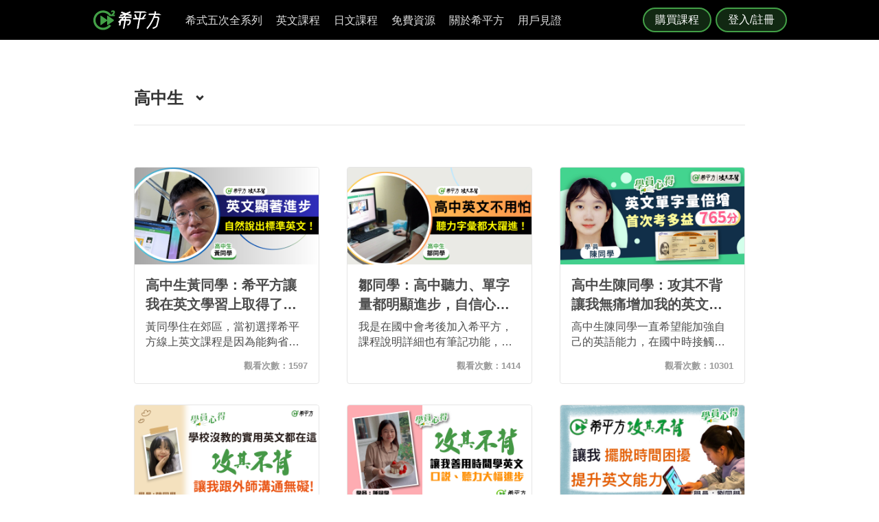

--- FILE ---
content_type: text/html; charset=UTF-8
request_url: https://hopenglish.com/course/intro_user/high-school-student
body_size: 18004
content:
<!DOCTYPE html>
<html dir="ltr" lang="zh-TW">
<head>
  <title>[學英文經驗談] 高中生如何學英文 | 希平方</title>
  <meta charset="utf-8">
  <meta name="description" content="國中銜接高中英文落差大，自從改用希平方的英文課程後。有的人學測、指考英文科分數快速飆升，也有的人在多益、雅思、托福及GRE等英文檢定取得優異成績。">
  <meta property="og:title" content="[學英文經驗談] 高中生如何學英文 | 希平方" />
  <meta property="og:url" content="https://www.hopenglish.com/course/intro_user/high-school-student" />
  <meta property="og:image" content="https://s3-ap-northeast-1.amazonaws.com/hopenglish/images/free/request/fb-share.jpg" />
  <meta property="og:description" content="國中銜接高中英文落差大，自從改用希平方的英文課程後。有的人學測、指考英文科分數快速飆升，也有的人在多益、雅思、托福及GRE等英文檢定取得優異成績。">
      <link rel="icon" type="image/png" href="https://s3-ap-northeast-1.amazonaws.com/hopenglish/images/icons/favicon.png">
    <link rel="apple-touch-icon" href="https://s3-ap-northeast-1.amazonaws.com/hopenglish/images/icons/browserconfig/large.png">
    <meta name="viewport" content="width=device-width, initial-scale=1, viewport-fit=cover">
    <meta name="mobile-web-app-capable" content="yes">
    <meta name="apple-mobile-web-app-status-bar-style" content="black-translucent">
    <meta name="msapplication-config" content="browserconfig.xml" />
    <meta name="theme-color" content="#43a047">
    <script src="https://cdn.hopenglish.com/js/lib/jQuery/1.10.2/jquery.min.js"></script>
<meta property="fb:admins" content="1382345763" />
<meta property="fb:app_id" content="1688745051346755" />
<meta property="fb:pages" content="111103359011041" />
<script>
  setUserId();
  function setUserId() {
    var userId = localStorage.memberId;
    if (!userId) {
      return;
    }
    if (typeof IS_PURCHASE_PAGE === 'undefined') {
      window.dataLayer = window.dataLayer || [];
      window.dataLayer.push({
        'event' : 'login',
        'userId' : userId
      });
    }
  }
</script>

	<!-- Google Tag Manager -->
	<script>(function(w,d,s,l,i){w[l]=w[l]||[];w[l].push({'gtm.start':
	new Date().getTime(),event:'gtm.js'});var f=d.getElementsByTagName(s)[0],
	j=d.createElement(s),dl=l!='dataLayer'?'&l='+l:'';j.async=true;j.src=
	'https://www.googletagmanager.com/gtm.js?id='+i+dl;f.parentNode.insertBefore(j,f);
	})(window,document,'script','dataLayer','GTM-5RXCK4P');</script>
	<!-- End Google Tag Manager -->
  <script src="/js/fb_load_sdk.js?g1.30.0"></script>
  <script type="application/ld+json">
    { 
      "@context": "http://schema.org",
      "@type": "BreadcrumbList",
      "itemListElement": [{
        "@type": "ListItem",
        "position": 1,
        "item": {
          "@id": "https://hopenglish.com",
          "url": "https://www.hopenglish.com",
          "name": "首頁" 
        }
      }, { 
        "@type": "ListItem",
        "position": 2,
        "item": {
          "@id": "https://www.hopenglish.com/course/learning-experience",
          "name": "學員心得" 
        }
      }, { 
        "@type": "ListItem",
        "position": 3,
        "item": {
          "@id": "https://www.hopenglish.com/course/intro_user/high-school-student",
          "name": "高中生"
        }
      }]
    }
  </script>
  <script type="application/ld+json">
    {
      "@context": "http://schema.org",
      "@type": "Store",
      "@id":" https://www.hopenglish.com",
      "name": "HOPE English 希平方學英文",
      "address": {
        "@type": "PostalAddress",
        "streetAddress": "忠孝東路五段510號7樓",
        "addressLocality": "台北市信義區",
        "postalCode": "105",
        "addressCountry": "TW"
      },
      "url": "https://www.hopenglish.com",
      "logo": "https://cdn.hopenglish.com/images/logo.jpg",
      "image": "https://cdn.hopenglish.com/images/image.jpg",
      "description": "學英文很困難嗎？只要30天就能學好英文，神奇絕對可以複製，跟著希平方英語關鍵教練，五次間隔學習法，讓你不知不覺就學好英文！任何人都能隨時隨地，把英文聽說讀寫一次學到好！",
      "email": "service@hopenglish.com",
      "telephone": "+886-2-2727-1778",
      "priceRange": "$$"
    }
  </script>
  <script>
    var HOPE = HOPE || {};
    HOPE.introUserCategoryPage = {};
    HOPE.introUserCategoryPage.cards = [{"postTitle":"\u9ad8\u4e2d\u751f\u9ec3\u540c\u5b78\uff1a\u5e0c\u5e73\u65b9\u8b93\u6211\u5728\u82f1\u6587\u5b78\u7fd2\u4e0a\u53d6\u5f97\u4e86\u986f\u8457\u7684\u9032\u6b65\uff01","postExcerpt":"\u9ec3\u540c\u5b78\u4f4f\u5728\u90ca\u5340\uff0c\u7576\u521d\u9078\u64c7\u5e0c\u5e73\u65b9\u7dda\u4e0a\u82f1\u6587\u8ab2\u7a0b\u662f\u56e0\u70ba\u80fd\u5920\u7701\u53bb\u901a\u52e4\u6210\u672c\uff0c\u4e5f\u80fd\u5728\u4efb\u4f55\u6642\u9593\u5730\u9ede\u9032\u884c\u5b78\u7fd2\uff01\u52a0\u5165\u5e0c\u5e73\u65b9\u7d042\u5e74\u591a\u7684\u6642\u9593\uff0c\u5728\u807d\u529b\u3001\u53e3\u8aaa\u3001\u55ae\u5b57\u91cf\u3001\u5beb\u4f5c\u90fd\u6709\u660e\u986f\u7684\u63d0\u5347\uff0c\u4e5f\u9010\u6f38\u6709\u897f\u65b9\u4eba\u7684\u601d\u8003\u65b9\u5f0f\u8207\u908f\u8f2f\uff0c\u63a8\u85a6\u7d66\u60f3\u8981\u8ffd\u6c42\u82f1\u6587\u9032\u6b65\u7684\u540c\u5b78\uff01","postName":"hope-user-752","isNew":false,"isVideo":false,"videoId":"","viewCount":1597,"thumbnailLink":"https:\/\/cdn.hopenglish.com\/wp\/wp-content\/uploads\/2024\/05\/752.png"},{"postTitle":"\u9112\u540c\u5b78\uff1a\u9ad8\u4e2d\u807d\u529b\u3001\u55ae\u5b57\u91cf\u90fd\u660e\u986f\u9032\u6b65\uff0c\u81ea\u4fe1\u5fc3\u4e5f\u63d0\u5347\u8d77\u4f86\u4e86\uff01","postExcerpt":"\u6211\u662f\u5728\u570b\u4e2d\u6703\u8003\u5f8c\u52a0\u5165\u5e0c\u5e73\u65b9\uff0c\u8ab2\u7a0b\u8aaa\u660e\u8a73\u7d30\u4e5f\u6709\u7b46\u8a18\u529f\u80fd\uff0c\u5b78\u7fd2\u5f88\u6709\u6548\u7387\uff0c\u5f8c\u4f86\u4e0a\u9ad8\u4e2d\u5f8c\u642d\u6821\u8eca\u4e5f\u80fd\u5229\u7528\u6642\u9593\u9589\u76ee\u807d\u8ab2\uff0c\u96d6\u7136\u4e00\u958b\u59cb\u7684\u52aa\u529b\u6c92\u6709\u771f\u63a5\u53cd\u6620\u5728\u9ad8\u4e2d\u82f1\u6587\u6210\u7e3e\u4e0a\uff0c\u4f46\u6f38\u6f38\u7684\u6211\u767c\u73fe\u807d\u529b\u6e2c\u9a57\u6108\u4f86\u6108\u4e0d\u5403\u529b\uff0c\u8a9e\u901f\u4e5f\u80fd\u8ddf\u4e0a\uff0c\u55ae\u5b57\u91cf\u4e5f\u5927\u589e\u8b93\u5979\u80fd\u8fc5\u901f\u7684\u4f5c\u7b54\uff0c\u5c0d\u65bc\u82f1\u6587\u611f\u5230\u9a5a\u559c\u4e14\u4fe1\u5fc3\u5927\u589e\uff01","postName":"hope-user-738","isNew":false,"isVideo":false,"videoId":"","viewCount":1414,"thumbnailLink":"https:\/\/cdn.hopenglish.com\/wp\/wp-content\/uploads\/2024\/03\/738-1.png"},{"postTitle":"\u9ad8\u4e2d\u751f\u9673\u540c\u5b78\uff1a\u653b\u5176\u4e0d\u80cc\u8b93\u6211\u7121\u75db\u589e\u52a0\u6211\u7684\u82f1\u6587\u55ae\u5b57\u91cf\uff01\u9996\u6b21\u8003\u591a\u76ca\u5c31\u62ff765\u5206\uff01","postExcerpt":"\u9ad8\u4e2d\u751f\u9673\u540c\u5b78\u4e00\u76f4\u5e0c\u671b\u80fd\u52a0\u5f37\u81ea\u5df1\u7684\u82f1\u8a9e\u80fd\u529b\uff0c\u5728\u570b\u4e2d\u6642\u63a5\u89f8\u5230\u5e0c\u5e73\u65b9\u7684\u653b\u5176\u4e0d\u80cc\u8ab2\u7a0b\uff0c\u9577\u671f\u4f7f\u7528\u5f8c\u5e6b\u52a9\u4ed6\u5927\u5e45\u589e\u52a0\u4e86\u82f1\u6587\u55ae\u5b57\u91cf\uff0c\u61c9\u7528\u82f1\u6587\u6587\u6cd5\u6642\u4e5f\u66f4\u52a0\u719f\u7df4\uff0c\u9762\u5c0d\u5404\u7a2e\u8003\u8a66\u66f4\u6709\u81ea\u4fe1\uff0c\u521d\u6b21\u8003\u591a\u76ca\u5c31\u7372\u5f97765\u5206\u7684\u6210\u7e3e\uff01","postName":"hope-user-712","isNew":false,"isVideo":false,"videoId":"","viewCount":10301,"thumbnailLink":"https:\/\/cdn.hopenglish.com\/wp\/wp-content\/uploads\/2022\/10\/712\u5c01\u9762.jpg"},{"postTitle":"\u9ad8\u4e2d\u751f\u9673\u540c\u5b78\uff1a\u5b78\u6821\u6c92\u6559\u7684\u5be6\u7528\u82f1\u6587\u90fd\u5728\u9019\uff0c\u653b\u5176\u4e0d\u80cc\u8b93\u6211\u80fd\u8ddf\u5916\u5e2b\u6d41\u66a2\u6e9d\u901a\uff01","postExcerpt":"\u5728\u4ee5\u5168\u82f1\u6587\u6388\u8ab2\u70ba\u4e3b\u7684\u570b\u969b\u9ad8\u4e2d\u88e1\u5c31\u8b80\u7684\u9673\u540c\u5b78\uff0c\u4f7f\u7528\u5e0c\u5e73\u65b9\u5f8c\uff0c\u5979\u767c\u73fe\u5979\u8ddf\u5916\u8a9e\u8001\u5e2b\u6e9d\u901a\u6642\u5b8c\u5168\u6c92\u554f\u984c\uff0c\u90fd\u80fd\u4ee5\u6700\u6d41\u66a2\u7684\u82f1\u6587\u8ac7\u8a71\uff0c\u95b1\u8b80\u5b78\u6821\u539f\u6587\u66f8\u6559\u6750\u4e5f\u4e0d\u662f\u554f\u984c\uff0c\u4f7f\u7528\u653b\u5176\u4e0d\u80cc\uff0c\u8b93\u5979\u5b78\u5230\u66f4\u591a\u984d\u5916\u7684\u88dc\u5145\u55ae\u5b57\uff0c\u4e5f\u66f4\u4e86\u89e3\u5404\u500b\u570b\u5bb6\u7684\u6587\u5316\u5dee\u7570\uff01","postName":"hope-user-711","isNew":false,"isVideo":false,"videoId":"","viewCount":3753,"thumbnailLink":"https:\/\/cdn.hopenglish.com\/wp\/wp-content\/uploads\/2022\/10\/\u5fc3\u5f979.png"},{"postTitle":"\u9ad8\u4e2d\u751f\u937e\u540c\u5b78\uff1a\u653b\u5176\u4e0d\u80cc\u8b93\u6211\u80fd\u5584\u7528\u6642\u9593\u5feb\u901f\u589e\u9032\u82f1\u6587\u80fd\u529b\uff01","postExcerpt":"\u937e\u540c\u5b78\u70ba\u4e86\u6e96\u5099\u5168\u6c11\u82f1\u6aa2\u4e2d\u9ad8\u7d1a\u8003\u8a66\uff0c\u63a5\u89f8\u4e86\u5e0c\u5e73\u65b9\u653b\u5176\u4e0d\u80cc\u8ab2\u7a0b\uff0c\u8b93\u4ed6\u80fd\u5920\u81ea\u5df2\u5b89\u6392\u6642\u9593\u7dda\u4e0a\u5b78\u7fd2\uff0c\u4e0d\u9700\u821f\u8eca\u52de\u9813\u8d95\u88dc\u7fd2\u73ed\u3002\u937e\u540c\u5b78\u8868\u793a\u4ed6\u7684\u807d\u529b\u3001\u53e3\u8aaa\u90fd\u5927\u5e45\u63d0\u5347\uff0c\u900f\u904e\u5e0c\u5e73\u65b9\u653b\u5176\u4e0d\u80cc\u8ab2\u7a0b\u4e2d\u4e0d\u65b7\u7684\u8907\u7fd2\uff0c\u4e0d\u9808\u62ff\u8457\u55ae\u5b57\u672c\u6b7b\u8a18\u786c\u80cc\uff0c\u55ae\u5b57\u91cf\u4e5f\u80fd\u589e\u52a0\u8a31\u591a\uff0c\u937e\u540c\u5b78\u8a8d\u70ba\uff0c\u627e\u5230\u81ea\u5df1\u559c\u6b61\u7684\u5b78\u7fd2\u5de5\u5177\uff0c\u53ef\u4ee5\u70ba\u81ea\u5df1\u7684\u5b78\u7fd2\u5e36\u4f86\u5f88\u591a\u7684\u52a9\u76ca\uff01\r\n","postName":"hope-user-693","isNew":false,"isVideo":false,"videoId":"","viewCount":1993,"thumbnailLink":"https:\/\/cdn.hopenglish.com\/wp\/wp-content\/uploads\/2022\/10\/\u937e\u540c\u5b78-02.jpg"},{"postTitle":"\u9ad8\u4e2d\u751f\u5289\u540c\u5b78\uff1a\u5b78\u7fd2\u6642\u9593\u4e0d\u56fa\u5b9a\uff0c\u6211\u9078\u64c724hr\u96a8\u6642\u96a8\u5730\u90fd\u80fd\u5b78\u7fd2\u82f1\u6587\u7684\u5e0c\u5e73\u65b9\u8ab2\u7a0b\uff01","postExcerpt":"\u6211\u5c31\u8b80\u300c\u53f0\u7063\u6232\u66f2\u5b78\u9662\u4eac\u5287\u7cfb\u300d\uff0c\u5c0f\u5b78\u5c31\u958b\u59cb\u4f4f\u5bbf\u5230\u73fe\u5728\uff08\u76ee\u524d\u9ad8\u4e00\uff09\uff0c\u7531\u65bc\u8853\u79d1\u7e41\u91cd\u52a0\u4e0a\u6709\u8a31\u591a\u8868\u6f14\u8ddf\u6bd4\u8cfd\u76f8\u7576\u5fd9\u788c\uff0c\u53ea\u80fd\u7528\u96f6\u788e\u7684\u6642\u9593\u5b78\u82f1\u6587\uff0c\u5617\u8a66\u8a31\u591a\u65b9\u6cd5\u5f8c\u4f9d\u7136\u627e\u4e0d\u5230\u9069\u5408\u5289\u540c\u5b78\u7684\u5b78\u7fd2\u65b9\u5f0f\u3002\u9047\u898b\u5e0c\u5e73\u65b9\u5f8c\u89e3\u6c7a\u4e86\u5289\u540c\u5b78\u7684\u56f0\u64fe\uff0c\u4e14\u82f1\u6587\u4e5f\u6709\u660e\u986f\u7684\u9032\u6b65\uff0c\u76ee\u524d\u5168\u6c11\u82f1\u6aa2\u521d\u7d1a\u5408\u683c\uff0c\u73fe\u5728\u6b63\u671d\u4e2d\u7d1a\u9081\u9032\u3002","postName":"hope-user-684","isNew":false,"isVideo":false,"videoId":"","viewCount":3599,"thumbnailLink":"https:\/\/cdn.hopenglish.com\/wp\/wp-content\/uploads\/2022\/02\/F3C5BAAF-5CF7-4D12-8C13-4A062118A4F4.jpg"},{"postTitle":"\u9ad8\u4e2d\u751f\u5f35\u66fe\u540c\u5b78\uff1a\u82f1\u6587\u807d\u529b\u8207\u95b1\u8b80\u80fd\u529b\u9032\u6b65\u8a31\u591a\uff01","postExcerpt":"\u7531\u65bc\u5f35\u66fe\u540c\u5b78\u5b78\u82f1\u6587\u8d77\u6b65\u8f03\u665a\uff0c\u5c0d\u65bc\u6587\u5b57\u65b9\u9762\u654f\u92b3\u5ea6\u8f03\u4f4e\uff0c\u56e0\u6b64\u570b\u4e2d\u6642\u671f\u5c0d\u82f1\u6587\u632b\u6298\u611f\u76f8\u7576\u9ad8\u3002\u70ba\u4e86\u64fa\u812b\u632b\u6298\uff0c\u5f35\u589e\u540c\u5b78\u6c7a\u5b9a\u5617\u8a66\u4e0a\u7dda\u4e0a\u8ab2\u7a0b\uff0c\u4e0a\u5b8c30\u5802\u8ab2\u5f8c\u807d\u529b\u3001\u95b1\u8b80\u80fd\u529b\u63d0\u5347\uff0c\u4e14\u4e3b\u52d5\u8acb\u5abd\u5abd\u5e6b\u5979\u7e8c\u8cfc\u8ab2\u7a0b\uff01\uff01","postName":"hope-user-682","isNew":false,"isVideo":false,"videoId":"","viewCount":2828,"thumbnailLink":"https:\/\/cdn.hopenglish.com\/wp\/wp-content\/uploads\/2022\/01\/hope-user-682.jpg"},{"postTitle":"\u9ad8\u4e2d\u751f\u80e1\u540c\u5b78\uff1a\u5e0c\u5e73\u65b9\u653b\u5176\u4e0d\u80cc\uff0c\u5e6b\u6211\u5927\u5e45\u589e\u52a0\u82f1\u6587\u55ae\u5b57\u91cf\uff0c\u5099\u8003\u7684\u6700\u4f73\u6551\u661f","postExcerpt":"\u80e1\u540c\u5b78\u6df1\u53d7\u82f1\u6587\u7e3d\u662f\u80cc\u4e0d\u8d77\u4f86\u6240\u82e6\uff0c\u96d6\u7136\u6709\u53bb\u88dc\u7fd2\u73ed\u537b\u6210\u6548\u6709\u9650\uff0c\u76f4\u5230\u8cfc\u8cb7\u4e86\u5e0c\u5e73\u65b9\u7684\u8ab2\u7a0b\u958b\u555f\u4e86\u5b78\u7fd2\u4e4b\u8def\uff0c\u4f7f\u7528\u904e\u5f8c\u767c\u73fe\u900f\u904e\u4e94\u6b21\u9593\u9694\u5b78\u7fd2\u6cd5\uff0c\u4e0d\u7528\u523b\u610f\u8a18\u8aa6\u55ae\u5b57\u5c31\u81ea\u7136\u800c\u7136\u523b\u5728\u8166\u6d77\u88e1\uff0c\u55ae\u5b57\u91cf\u64f4\u5927\u4e86\uff0c\u82f1\u6587\u5c31\u597d\u4e86\u8d77\u4f86\uff0c\u4e0d\u50c5\u5c0d\u6e96\u5099\u8003\u8a66\u6709\u5f88\u5927\u7684\u5e6b\u52a9\uff0c\u751f\u6d3b\u4e2d\u4f11\u9592\u8ffd\u5287\u4e5f\u66f4\u5bb9\u6613\u7406\u89e3\u5287\u60c5\uff0c\u5e0c\u5e73\u65b9\u63d0\u4f9b\u7684\u82f1\u6587\u77ed\u7247\u4e5f\u80fd\u5e6b\u52a9\u589e\u9032\u807d\u529b\uff0c\u771f\u7684\u662f\u4e00\u5802\u975e\u5e38\u503c\u5f97\u63a8\u85a6\u7684\u8ab2\u7a0b\u3002","postName":"hope-user-536","isNew":false,"isVideo":false,"videoId":"","viewCount":3730,"thumbnailLink":"https:\/\/cdn.hopenglish.com\/wp\/wp-content\/uploads\/2021\/11\/536.jpg"},{"postTitle":"\u9ad8\u4e2d\u751f\u5510\u540c\u5b78\uff1a\u6bcf\u5929 1 \u5c0f\u6642\uff0c\u82f1\u6587\u6574\u9ad4\u9032\u6b65\u8d85\u6709\u611f\uff01","postExcerpt":"\u570b\u4e2d\u7684\u6211\u660e\u660e\u89ba\u5f97\u82f1\u6587\u4e0d\u96e3\uff0c\u537b\u7e3d\u662f\u7121\u6cd5\u8003\u5230\u7406\u60f3\u6210\u7e3e\u3002\u70ba\u4e86\u7701\u53bb\u901a\u52e4\u6642\u9593\uff0c\u6211\u627e\u4e86\u8a31\u591a\u82f1\u6587\u7dda\u4e0a\u8ab2\u7a0b\uff0c\u6700\u5f8c\uff0c\u6211\u9078\u64c7\u4e86\u3010\u5e0c\u5e73\u65b9\u3011\uff01\u6bcf\u5929\u53ea\u8981\u77ed\u77ed\u4e00\u5c0f\u6642\uff0c\u4e00\u500b\u6691\u5047\u4e0b\u4f86\u6211\u7adf\u7136\u7df4\u597d\u66fe\u7d93\u6700\u6015\u7684\u82f1\u6587\u807d\u529b\u53ca\u53e3\u8aaa\uff0c\u66f4\u4e0d\u77e5\u4e0d\u89ba\u8a18\u4f4f\u4e86\u55ae\u5b57\uff01\u5b78\u7fd2\u6210\u6548\u8d85\u6709\u611f\uff01","postName":"hope-user-556","isNew":false,"isVideo":false,"videoId":"","viewCount":5083,"thumbnailLink":"https:\/\/cdn.hopenglish.com\/wp\/wp-content\/uploads\/2021\/09\/556\u5c01\u97622.jpg"},{"postTitle":"\u9ad8\u4e2d\u751f\u5f6d\u540c\u5b78 : \u626d\u8f49\u5947\u7e3e\u6539\u8b8a\u50b3\u7d71\u5b78\u7fd2\u65b9\u5f0f\uff0c\u8b93\u6211\u5feb\u901f\u8b80\u61c2\u82f1\u6587\u6587\u7ae0","postExcerpt":"\u5f9e\u4ee5\u524d\u6211\u7684\u5b78\u7fd2\u82f1\u6587\u65b9\u5f0f\u7e3d\u662f\u4f7f\u6211\u611f\u5230\u7cbe\u75b2\u529b\u76e1\uff0c\u6839\u672c\u6c92\u6709\u591a\u9918\u7684\u6642\u9593\u53ef\u4ee5\u8b93\u6211\u8907\u7fd2\u5b78\u5230\u7684\u82f1\u6587\u6587\u6cd5\uff0c\u65bc\u662f\u70ba\u4e86\u5728\u5347\u4e0a\u9ad8\u4e2d\u524d\u80fd\u63d0\u5347\u81ea\u5df1\u7684\u82f1\u6587\u5be6\u529b\uff0c\u6211\u958b\u59cb\u4f7f\u7528\u5e0c\u5e73\u65b9\u5c08\u9580\u91dd\u5c0d\u9ad8\u4e2d\u82f1\u6587\u7684\u626d\u8f49\u5947\u7e3e\u8ab2\u7a0b\uff0c\u800c\u9019\u6a23\u7684\u5b78\u7fd2\u65b9\u5f0f\uff0c\u5fb9\u5e95\u6539\u8b8a\u4e86\u6211\uff01\u6211\u8b8a\u5f97\u66f4\u6709\u7cbe\u795e\u53bb\u8907\u7fd2\u5b78\u904e\u7684\u8ab2\u7a0b\uff0c\u751a\u81f3\u9084\u5b78\u5f97\u66f4\u591a\u66f4\u5b8c\u6574\u3002\u6211\u6301\u7e8c\u4f7f\u7528\u5230\u9ad8\u4e8c\u968e\u6bb5\uff0c\u767c\u73fe\u81ea\u5df1\u5728\u95b1\u8b80\u82f1\u6587\u6587\u7ae0\u7684\u901f\u5ea6\u7adf\u6bd4\u4ee5\u5f80\u9084\u8981\u4f86\u7684\u5feb\u901f\uff01\u6211\u60f3\u9019\u5c31\u662f\u9577\u4e45\u4f7f\u7528\u626d\u8f49\u5947\u7e3e\u8ab2\u7a0b\u6240\u5e36\u4f86\u7684\"\u5947\u8e5f\"\u5427\uff01\u800c\u6211\u4e5f\u6703\u7e7c\u7e8c\u4f7f\u7528\u4e0b\u53bb\uff01","postName":"hope-user-626","isNew":false,"isVideo":false,"videoId":"","viewCount":3980,"thumbnailLink":"https:\/\/cdn.hopenglish.com\/wp\/wp-content\/uploads\/2021\/08\/626.jpg"},{"postTitle":"\u9ad8\u4e2d\u751f\u9673\u540c\u5b78\uff1a\u9019\u6a23\u5b78\u589e\u52a0\u82f1\u6587\u55ae\u5b57\u91cf\u771f\u8f15\u9b06\uff01","postExcerpt":"\u570b\u4e2d\u6642\u6211\u7684\u82f1\u6587\u96d6\u7136\u6709\u4e2d\u4e0a\u7a0b\u5ea6\uff0c\u7136\u800c\u55ae\u5b57\u537b\u7e3d\u662f\u80cc\u4e86\u53c8\u5fd8\u3001\u6587\u6cd5\u53e5\u578b\u4e5f\u4e00\u77e5\u534a\u89e3\u3002\u5347\u9ad8\u4e2d\u7684\u6691\u5047\uff0c\u6211\u7121\u75db\u5b78\u7fd2\u8d85\u904e50\u5802\u8ab2\uff0c\u900f\u904e\u4e0d\u65b7\u8907\u7fd2\u8b93\u6211\u8f15\u9b06\u589e\u52a0\u55ae\u5b57\u91cf\uff0c\u6e05\u695a\u7684\u8ab2\u7a0b\u8b1b\u89e3\u8b93\u6211\u4e0d\u518d\u4e00\u77e5\u534a\u89e3\uff01","postName":"hope-user-624","isNew":false,"isVideo":false,"videoId":"","viewCount":4092,"thumbnailLink":"https:\/\/cdn.hopenglish.com\/wp\/wp-content\/uploads\/2021\/08\/\u7279\u8272\u5716\u7247-624.jpg"},{"postTitle":"\u9ad8\u4e2d\u751f\u694a\u540c\u5b78 : \u4e0a\u5b8c120\u5802\u8ab2\u5f8c\uff0c\u4e0d\u4f9d\u9760\u5b57\u5e55\uff0c\u5c31\u80fd\u807d\u61c2\u82f1\u6587\u5167\u5bb9\uff01","postExcerpt":"\u6211\u76ee\u524d\u5728\u6d77\u5916\u6c42\u5b78\uff0c\u4ee5\u524d\u6211\u771f\u7684\u5f88\u5bb3\u6015\u82f1\u6587\uff0c\u66f4\u4e0d\u6562\u8aaa\u82f1\u6587\uff0c\u6015\u81ea\u5df1\u767c\u97f3\u4e0d\u5c0d\u9020\u6210\u5c37\u5c2c\u3002\u4f46\u5728\u4f7f\u7528\u904e\u5e0c\u5e73\u65b9\u4e00\u653b\u5176\u4e0d\u80cc\u53ca\u626d\u8f49\u5947\u7e3e\u8ab2\u7a0b\u5f8c\uff0c\u6211\u7adf\u53ef\u4ee5\u81ea\u4fe1\u958b\u53e3\u8aaa\u82f1\u6587\u4e86\uff01\u52a0\u4e0a\u80fd\u5920\u4e0d\u7528\u770b\u5b57\u5e55\uff0c\u5c31\u80fd\u807d\u61c2\u82f1\u6587\u5167\u5bb9\uff0c\u9019\u662f\u6211\u4e0a\u5b8c120\u5802\u8ab2\u5f8c\u5e36\u4f86\u7684\u6539\u8b8a\uff01","postName":"hope-user-625","isNew":false,"isVideo":false,"videoId":"","viewCount":3983,"thumbnailLink":"https:\/\/cdn.hopenglish.com\/wp\/wp-content\/uploads\/2021\/08\/625.jpg"},{"postTitle":"\u9ad8\u4e2d\u751f\u90ed\u540c\u5b78 : \u4e0a\u4e86\u626d\u8f49\u5947\u7e3e\u9ad8\u4e2d\u8ab2\u7a0b\u5f8c\uff0c\u6210\u7e3e\u9032\u6b65\u540c\u6642\u5916\u5e2b\u4e5f\u7a31\u8b9a !","postExcerpt":"\u4e00\u5b9a\u4e0d\u6703\u5fd8\u8a18\u570b\u4e09\u7684\u90a3\u5e74\u6691\u5047\uff0c\u5abd\u5abd\u63a8\u85a6\u6211\u4e0a\u5e0c\u5e73\u65b9\u4e00\u626d\u8f49\u5947\u7e3e\u8ab2\u7a0b\uff0c\u52a0\u4e0a\u6211\u4e0d\u5e0c\u671b\u82f1\u6587\u4e0d\u597d\u9019\u4ef6\u4e8b\u60c5\u6703\u4e00\u8def\u8ddf\u96a8\u6211\u5230\u9ad8\u4e2d\u751a\u81f3\u5927\u5b78\uff0c\u56e0\u6b64\u6211\u958b\u59cb\u4e0a\u626d\u8f49\u5947\u7e3e\u8ab2\u7a0b\uff0c\u4e5f\u56e0\u70ba\u9019\u9805\u6c7a\u5b9a\uff0c\u8b93\u6211\u7684\u82f1\u6587\u80fd\u529b\u5f9e\u8c37\u5e95\u7ffb\u8eab\uff01\u672c\u4f86\u82f1\u6587\u6210\u7e3e\u90fd\u662f\u53ca\u683c\u908a\u7de3\u7684\u6211\uff0c\u5230\u53ef\u4ee5\u9032\u6b65\u523080\u5206\u7684\u6c34\u5e73\uff0c\u5f9e\u807d\u5916\u5e2b\u8b1b\u82f1\u6587\u662f\u96de\u540c\u9d28\u8b1b\u5230\u80fd\u5c0d\u8a71\u9806\u66a2\uff0c\u9019\u4e9b\u6539\u8b8a\u90fd\u662f\u591a\u8667\u4e86\u626d\u8f49\u5947\u7e3e\uff0c\u63a8\u85a6\u7d66\u540c\u6a23\u662f\u5b78\u751f\u7684\u4f60\uff01","postName":"hope-user-627","isNew":false,"isVideo":false,"videoId":"","viewCount":13230,"thumbnailLink":"https:\/\/cdn.hopenglish.com\/wp\/wp-content\/uploads\/2021\/08\/6271.jpg"},{"postTitle":"\u570b\u4e2d\u751f\u8607\u540c\u5b78\uff1a\u570b\u4e2d\u7562\u696d\u6211\u7528\u3010\u626d\u8f49\u5947\u7e3e\u3011\u63d0\u524d\u6e96\u5099\u9ad8\u4e2d\u82f1\u6587","postExcerpt":"\u904e\u53bb\u7528\u50b3\u7d71\u7684\u65b9\u5f0f\u5b78\u7fd2\u82f1\u6587\uff0c\u52aa\u529b\u80cc\u4e86\u8a31\u591a\u55ae\u5b57\u3001\u6587\u6cd5\uff0c\u6211\u7684\u82f1\u6587\u8003\u8a66\u6210\u7e3e\u537b\u9084\u662f\u505c\u6eef\u4e0d\u524d\u3002\u9047\u898b\u3010\u626d\u8f49\u5947\u7e3e\u3011\u5f8c\u6211\u624d\u660e\u767d\uff0c\u539f\u4f86\u6709\u6548\u7684\u5b78\u7fd2\u65b9\u5f0f\u662f\u4e0d\u65b7\u8907\u7fd2\u4e26\u52a0\u4ee5\u6d3b\u7528\uff01\u73fe\u5728\uff0c\u6211\u80fd\u7262\u8a18\u9ad8\u4e2d\u82f1\u6587\uff0c\u4e5f\u80fd\u81ea\u7531\u9020\u51fa\u82f1\u6587\u53e5\u5b50\uff01","postName":"hope-user-623","isNew":false,"isVideo":false,"videoId":"","viewCount":5237,"thumbnailLink":"https:\/\/cdn.hopenglish.com\/wp\/wp-content\/uploads\/2021\/08\/\u7279\u8272\u5716\u7247623\u66f4\u65b0\u7248.jpg"},{"postTitle":"\u9ad8\u4e2d\u751f\u8607\u540c\u5b78 - \u5176\u4ed6\u540c\u5b78\u90fd\u7f9e\u65bc\u958b\u53e3\uff01\u611f\u8b1d\u653b\u5176\u4e0d\u80cc\uff0c\u8b93\u6211\u5927\u65b9\u958b\u53e3\u8d0f\u5f97\u638c\u8072\uff01","postExcerpt":"\u7576\u5176\u4ed6\u540c\u5b78\u90fd\u7f9e\u65bc\u958b\u53e3\uff0c\u6211\u81ea\u7136\u800c\u5927\u65b9\u7684\u614b\u5ea6\u70ba\u81ea\u5df1\u8d0f\u5f97\u4e0d\u5c11\u638c\u8072\u3002\u611f\u8b1d\u653b\u5176\u4e0d\u80cc\uff01\u8b93\u6211\u80fd\u53cd\u8986\u7df4\u7fd2\u53e3\u8aaa\uff0c\u7cfb\u7d71\u80fd\u9304\u4e0b\u81ea\u5df1\u7684\u8072\u97f3\uff0c\u5f9e\u800c\u4e0d\u65b7\u81ea\u6211\u4fee\u6b63\uff0c\u8aaa\u82f1\u6587\u8b8a\u5f97\u5f88\u81ea\u7136\uff0c\u53e3\u8aaa\u80fd\u529b\u8b8a\u597d\u4e5f\u8d8a\u4f86\u8d8a\u6709\u81ea\u4fe1\u3002","postName":"hope-user-175","isNew":false,"isVideo":false,"videoId":"","viewCount":2039,"thumbnailLink":"https:\/\/cdn.hopenglish.com\/wp\/wp-content\/uploads\/2021\/05\/175\u8607\u610f\u6674-\u7167\u7247\u7279\u8272\u5716.001.jpeg"},{"postTitle":"\u9ad8\u4e2d\u751f\u8cf4\u540c\u5b78\u9019\u6a23\u7df4\u82f1\u6587\uff01\u63d0\u5347\u807d\u529b\u53ca\u55ae\u5b57\u91cf\uff0c\u770b\u82f1\u6587\u7247\u518d\u4e5f\u4e0d\u5403\u529b","postExcerpt":"\u653b\u5176\u4e0d\u80cc\u8ab2\u7a0b\u6bcf\u5b8c\u6210\u4e00\u5802\u8ab2\uff0c\u5c31\u50cf\u628a\u55ae\u5b57\u704c\u9032\u8166\u6d77\u4e00\u6a23\u3002\u771f\u7684\u662f\u5f88\u6709\u6548\u7387\u7684\u5b78\u7fd2\u7d71\u3002\u8ab2\u7a0b\u5f71\u7247\u4e5f\u76f8\u7576\u6709\u8da3\uff0c\u611f\u89ba\u81ea\u5df1\u4e0d\u53ea\u662f\u5b78\u5230\u4e86\u82f1\u6587\uff0c\u66f4\u5b78\u5230\u4e86\u6642\u4e8b\u3001\u6b77\u53f2\u53ca\u5a1b\u6a02\u7b49\u7b49\u5404\u65b9\u9762\u7684\u77e5\u8b58\uff0c\u800c\u6703\u4e00\u76f4\u60f3\u5b78\u4e0b\u53bb\uff01\u73fe\u5728\u7684\u6211\u770b\u82f1\u6587\u5f71\u7247\u5df2\u7d93\u5b8c\u5168\u4e0d\u5403\u529b\uff0c\u9019\u90fd\u8981\u591a\u8667\u4f9b\u4e0d\u80cc\u3002","postName":"hope-user-576","isNew":false,"isVideo":false,"videoId":"","viewCount":3964,"thumbnailLink":"https:\/\/cdn.hopenglish.com\/wp\/wp-content\/uploads\/2021\/05\/576-\u8cf4\u5ff5\u7df9_\u5de5\u4f5c\u5340\u57df-1.jpg"},{"postTitle":"\u9ad8\u4e2d\u751f\u8463\u540c\u5b78\uff0c\u6bcf\u5929\u653b\u5176\u4e0d\u80cc\uff0c\u82f1\u6587\u6a21\u8003\u6210\u7e3e\u5927\u5e45\u9032\u6b65","postExcerpt":"\u5c0d\u7d71\u6e2c\u82f1\u6587\u611f\u5230\u7121\u52a9\uff0c\u5f88\u6176\u5e78\u767c\u73fe\u4e86\u653b\u5176\u4e0d\u80cc\u3002\u4e0d\u4f46\u80fd\u628a\u63e1\u52e4\u6642\u9593\u5b78\u82f1\u6587\uff0c\u82f1\u6587\u6a21\u64ec\u8003\u6210\u7e3e\u4e00\u6b21\u66f4\u6bd4\u4e00\u6b21\u9ad8\u5206\u3002","postName":"hope-user-601","isNew":false,"isVideo":false,"videoId":"","viewCount":3127,"thumbnailLink":"https:\/\/cdn.hopenglish.com\/wp\/wp-content\/uploads\/2021\/05\/601-\u8463\u6600\u946b_\u5de5\u4f5c\u5340\u57df-1.jpg"},{"postTitle":"\u9ad8\u4e2d\u751f\u6e6f\u540c\u5b78 : \u5916\u570b\u4eba\u8aaa\u8a71\u7e3d\u662f\u9727\u715e\u715e\uff1f\u5979\u9760\u9019\u500b\u65b9\u5f0f\u8a13\u7df4\u82f1\u6587\u807d\u529b\u8d85\u6709\u6548\uff01","postExcerpt":"\u56e0\u7238\u7238\u63a8\u85a6\u4e0b\u63a5\u89f8\u5230\u5e0c\u5e73\u65b9\u7684\u6e6f\u540c\u5b78\uff0c\u4e00\u958b\u59cb\u96d6\u7136\u5b78\u7fd2\u7684\u6bd4\u8f03\u8f9b\u82e6\uff0c\u4f46\u767c\u73fe\u53ea\u8981\u6bcf\u65e5\u5805\u6301\u4f7f\u7528\u5e0c\u5e73\u65b9\u5b78\u7fd2\uff0c\u4e0d\u77e5\u4e0d\u89ba\u5c31\u80fd\u8ddf\u4e0a\u9032\u5ea6\uff0c\u82f1\u6587\u80fd\u529b\u5927\u5e45\u63d0\u5347\uff01\uff01","postName":"hope-user-471","isNew":false,"isVideo":false,"videoId":"","viewCount":1935,"thumbnailLink":"https:\/\/cdn.hopenglish.com\/wp\/wp-content\/uploads\/2021\/04\/471_\u5de5\u4f5c\u5340\u57df-1.jpg"},{"postTitle":"\u9ad8\u4e2d\u751f\u90ed\u540c\u5b78 - \u653b\u5176\u4e0d\u80cc\u82f1\u6587\u5b78\u7fd2\u7cfb\u7d71\u50cf\u662f\u70ba\u6211\u91cf\u8eab\u6253\u9020\u4e00\u6a23\uff0c\u975e\u5e38\u597d\u7528\uff01","postExcerpt":"\u4ee5\u524d\u5f35\u540c\u5b78\u7e3d\u662f\u4e0d\u65b7\u7684\u80cc\u55ae\u5b57\u3001\u80cc\u6587\u6cd5\uff0c\u4f46\u7e3d\u662f\u80cc\u6cd5\u53c8\u5fd8\u5fd8\u4e86\u53c8\u80cc\uff0c\u4e0a\u5b78\u6821\u82f1\u6703\u8ab2\u6642\uff0c\u5168\u82f1\u6587\u7684\u5c0d\u8a71\u5e7e\u4e4e\u807d\u4e0d\u61c2\uff0c\u6c92\u60f3\u5230\u4e0a\u904e\u653b\u5176\u4e0d\u80cc\u5f8c\uff0c\u7adf\u80fd\u7528\u82f1\u6587\u56de\u61c9\u5916\u7c4d\u8001\u5e2b\uff0c\u6210\u7e3e\u4e5f\u9032\u6b65\u4e86\u597d\u5e7e\u5341\u5206\uff01","postName":"hope-user-138","isNew":false,"isVideo":false,"videoId":"","viewCount":3461,"thumbnailLink":"https:\/\/cdn.hopenglish.com\/wp\/wp-content\/uploads\/2017\/04\/138-\u90ed\u5bb6\u8c6a-\u7167\u7247\u7279\u8272\u5716.jpg"},{"postTitle":"\u9ad8\u4e2d\u7562\u696d\u751f\u9ec3\u540c\u5b78\uff0c\u8f15\u9b06\u6d88\u5316\u82f1\u6587\u55ae\u5b57\uff0c\u5347\u5927\u5b78\u7684\u5979\u82f1\u6587\u8d85\u524d\u90e8\u7f72\uff01","postExcerpt":"\u9ad8\u4e09\u5373\u5c07\u5347\u5927\u4e00\u7684\u9ec3\u540c\u5b78\uff0c\u5728\u7238\u7238\u7684\u63a8\u85a6\u4e0b\u53c3\u52a0\u4e86 30 \u5929\u7279\u8a13\uff0c\u9019 30 \u5929\uff0c\u9ec3\u540c\u5b78\u900f\u904e\u5e0c\u5e73\u65b9\u7368\u5bb6\u7684\u591a\u6b21\u7df4\u7fd2\uff0c\u5728\u7121\u5f62\u7576\u4e2d\u6253\u597d\u4e86\u5347\u5927\u5b78\u7684\u82f1\u6587\u57fa\u790e\uff0c\u66f4\u662f\u5927\u5927\u5f37\u5316\u4e86\u82f1\u6587\u55ae\u5b57\u91cf\u53ca\u53e3\u8aaa\u80fd\u529b\uff01\r\n","postName":"hope-user-417","isNew":false,"isVideo":false,"videoId":"","viewCount":4210,"thumbnailLink":"https:\/\/cdn.hopenglish.com\/wp\/wp-content\/uploads\/2020\/08\/YT\u5c01\u9762-08.jpg"},{"postTitle":"\u9ad8\u4e2d\u751fIvan : \u5168\u65b9\u9762\u82f1\u6587\u5b78\u7fd2\uff0c\u55ae\u5b57\u91cf\u3001\u807d\u529b\u3001\u53e3\u8aaa\u90fd\u9032\u6b65\uff01","postExcerpt":"\u624d\u525b\u7d50\u675f\u6703\u8003\uff0cIvan\u5728\u5e0c\u5e73\u65b9\u8ab2\u7a0b\u4e2d\u6301\u7e8c\u5b78\u7fd2\uff0c\u4e0d\u4f46\u4e0d\u6703\u5fd8\u8a18\u4e4b\u524d\u6240\u5b78\uff0c\u9084\u8a18\u61b6\u8d77\u66f4\u591a\u7684\u55ae\u5b57\uff0c\u6574\u9ad4\u7684\u82f1\u6587\u80fd\u529b\u5927\u5e45\u9032\u6b65\uff01","postName":"hope-user-461","isNew":false,"isVideo":false,"videoId":"","viewCount":1430,"thumbnailLink":"https:\/\/cdn.hopenglish.com\/wp\/wp-content\/uploads\/2021\/04\/YT\u5c01\u976203-02.jpg"},{"postTitle":"\u9ad8\u4e2d\u751f\u9673\u540c\u5b78\uff1a\u4f7f\u7528\u9019\u6b3eapp\u5b78\u7fd2\u82f1\u6587\uff0c\u6210\u529f\u6230\u52dd\u60f0\u6027\uff01","postExcerpt":"\u9673\u540c\u5b78\u53c3\u52a0\u5e0c\u5e73\u65b930\u5929\u82f1\u6587\u7279\u8a13\u8ab2\u7a0b\uff0c\u5728\u6bcf\u65e5\u4e00\u5802\u8ab2\u7684\u534a\u5f37\u8feb\u5f0f\u5b78\u7fd2\u4e0b\uff0c\u4ed6\u9010\u6f38\u6230\u52dd\u60f0\u6027\uff0c\u73fe\u5728\u6c7a\u5b9a\u8b93\u81ea\u5df1\u958b\u59cb\u7fd2\u6163\u8207\u82f1\u6587\u5171\u5b58\uff01","postName":"hope-user-507","isNew":false,"isVideo":false,"videoId":"","viewCount":1513,"thumbnailLink":"https:\/\/cdn.hopenglish.com\/wp\/wp-content\/uploads\/2021\/04\/YT\u5c01\u976204-02.jpg"},{"postTitle":"\u3010\u626d\u8f49\u5947\u7e3e\u3011\u4e0d\u7528\u8f9b\u82e6\u4e0a\u9ad8\u4e2d\u82f1\u6587\u88dc\u7fd2\u73ed\uff0c\u8f15\u9b06\u626d\u8f49\u5b69\u5b50\u9ad8\u4e2d\u82f1\u6587\u6210\u7e3e","postExcerpt":"\u4e4b\u524d\u6691\u5047\u8001\u7238\u63a8\u85a6\u6211\u4f7f\u7528\u5e0c\u5e73\u65b9\u8ab2\u7a0b\uff0c\u7576\u6642\u6211\u6e96\u5099\u5347\u9ad8\u4e09\uff0c\u82f1\u6587\u4e00\u76f4\u662f\u6211\u6700\u56f0\u64fe\u7684\u79d1\u76ee\uff0c\u5229\u7528\u6691\u5047\u760b\u72c2\u7df4\u7fd2\u5f8c\uff0c\u6211\u5728\u6821\u6210\u7e3e\u5f9e 70 \u5206\u9032\u6b65\u5230 90 \u5206\uff0c\u5f8c\u4f86\u5728\u5b78\u6e2c\u4e2d\u4e5f\u885d\u523015\u7d1a\u5206\uff01","postName":"hope-user-25","isNew":false,"isVideo":false,"videoId":"","viewCount":9442,"thumbnailLink":"https:\/\/cdn.hopenglish.com\/wp\/wp-content\/uploads\/2020\/02\/FBadv_70\u523015\u7d1a\u5206.jpg"},{"postTitle":"\u9ad8\u4e2d\u751f\u66fe\u540c\u5b78\uff0c\u7528\u4e86\u653b\u5176\u4e0d\u80cc\uff0c\u82f1\u6587\u807d\u548c\u8aaa\u80fd\u529b\u6709\u610f\u60f3\u4e0d\u5230\u7684\u9032\u6b65\uff01","postExcerpt":"\u5728\u5b78\u7fd2\u82f1\u6587\u7684\u8def\u4e0a\uff0c\u6211\u66fe\u597d\u5e7e\u6b21\u4e2d\u65b7\u3001\u7121\u6cd5\u6301\u4e4b\u4ee5\u6046\uff0c\u76f4\u5230\u9047\u5230\u653b\u5176\u4e0d\u80cc\uff0c\u624d\u767c\u73fe\u539f\u4f86\u5b78\u82f1\u6587\u53ef\u4ee5\u4e0d\u7528\u80cc\u3001\u4e0d\u67af\u71e5\uff0c\u8ddf\u8457\u300c\u807d\u8aaa\u8b80\u5beb\u300d\u4e26\u91cd\u7684\u8ab2\u7a0b\u5c31\u80fd\u9054\u5230\u610f\u5916\u7684\u6210\u6548\u3002","postName":"hope-user-78","isNew":false,"isVideo":false,"videoId":"","viewCount":2951,"thumbnailLink":"https:\/\/cdn.hopenglish.com\/wp\/wp-content\/uploads\/2017\/08\/78-\u7167\u7247\u7279\u8272\u5716.jpg"},{"postTitle":"\u9ad8\u4e2d\u751f\u8a31\u540c\u5b78\uff0c\u9019\u6a23\u8a18\u82f1\u6587\u55ae\u5b57\uff0c\u505c\u4e0d\u4e0b\u4f86\u5c31\u50cf\u5728\u8ffd\u5287\uff01","postExcerpt":"\u7cfb\u7d71\u53ea\u8981\u6846\u9078\u55ae\u5b57\u5c31\u53ef\u67e5\u8a62\u5b57\u7fa9\uff0c\u4e0d\u7528\u518d\u81ea\u5df1\u8907\u88fd\u8cbc\u4e0a\u53e6\u5916\u958b\u8996\u7a97\u67e5\u8a62\uff0c\u8d85\u7d1a\u65b9\u4fbf\uff01\u5728\u8ab2\u7a0b\u4e2d\u4e0d\u61c2\u7684\u53e5\u7fa9\u90fd\u6709\u8001\u5e2b\u6e05\u695a\u7684\u8b1b\u89e3\uff0c\u9084\u6709\u9047\u5230\u7684\u4efb\u4f55\u554f\u984c\u90fd\u53ef\u4ee5\u7dda\u4e0a\u767c\u554f\uff0c\u4e0d\u6703\u50cf\u9762\u5c0d\u9762\u90a3\u6a23\u5bb3\u6015\u554f\u554f\u984c...","postName":"hope-user-143","isNew":false,"isVideo":false,"videoId":"","viewCount":64344,"thumbnailLink":"https:\/\/cdn.hopenglish.com\/wp\/wp-content\/uploads\/2017\/04\/143-\u8a31\u82ae\u5be7-\u7279\u8272\u5716.jpeg"},{"postTitle":"\u9ad8\u4e2d\u751f\u838a\u540c\u5b78\uff0c\u53ea\u8981\u7528\u5c0d\u65b9\u6cd5\uff0c\u9ad8\u4e2d\u82f1\u6587\u8f15\u9b06\u904e\u95dc","postExcerpt":"\u6211\u662f\u500b\u5fd9\u788c\u7684\u9ad8\u4e09\u5b78\u6e2c\u6230\u58eb\uff0c\u5341\u6708\u5e95\u5c07\u8981\u51fa\u5f81\u5831\u8003\u5168\u570b\u5927\u5b78\u5165\u5b78\u8003\u8a66\u4e2d\u5fc3\u9ad8\u4e2d\u82f1\u8a9e\u807d\u529b\u6e2c\u9a57\uff0c\u800c\u6211\u9078\u64c7\u7528\u626d\u8f49\u5947\u7e3e\u52a0\u653b\u5176\u4e0d\u80cc\u4f86\u7df4\u7b49\uff0c\u57f9\u990a\u6bcf\u5929\u807d\u82f1\u6587\u7684\u7fd2\u6163\u3002","postName":"hope-user-95","isNew":false,"isVideo":false,"videoId":"","viewCount":65860,"thumbnailLink":"https:\/\/cdn.hopenglish.com\/wp\/wp-content\/uploads\/2017\/03\/95.jpg"},{"postTitle":"\u9ad8\u4e2d\u751f\u90ed\u540c\u5b78\uff0c\u5e0c\u5e73\u65b9\u6211\u5c0d\u82f1\u6587\u4e0d\u518d\u9019\u9ebc\u6392\u65a5\uff0c\u9084\u6703\u4e3b\u52d5\u60f3\u5b78\u82f1\u6587\uff01","postExcerpt":"\u4ee5\u524d\u5b78\u6821\u53ea\u8981\u8003\u5b8c\u82f1\u6587\u6211\u5c31\u5fd8\u5149\u5149\uff0c\u73fe\u5728\u6211\u53ea\u8981\u9023\u4e0a\u7db2\u8def\uff0c\u96a8\u6642\u96a8\u5730\u5c31\u80fd\u7528\u96fb\u8166\u6216\u624b\u6a5f\u5e73\u677f\u5feb\u901f\u4f7f\u7528\u5e0c\u5e73\u65b9\u653b\u5176\u4e0d\u80cc\u5b78\u82f1\u6587\uff0c\u73fe\u5728\u59d0\u59d0\u4e5f\u548c\u6211\u4e00\u8d77\u5b78\u7fd2\uff0c\u6211\u5011\u90fd\u8a8d\u70ba\u5c0d\u82f1\u6587\u7684\u8a18\u61b6\u529b\u5370\u8c61\u6df1\u523b\uff0c\u6210\u6548\u4e5f\u6bd4\u6211\u60f3\u50cf\u7684\u9084\u8981\u5927\uff01","postName":"hope-user-109","isNew":false,"isVideo":false,"videoId":"","viewCount":3286,"thumbnailLink":"https:\/\/cdn.hopenglish.com\/wp\/wp-content\/uploads\/2017\/02\/109-\u90ed\u58f9\u9748-\u7167\u7247\u7279\u8272\u5716.jpg"},{"postTitle":"\u9ad8\u4e2d\u751f\u5289\u540c\u5b78\uff0c\u82f1\u6587\u807d\u529b\u53e3\u8aaa\u5927\u8e8d\u9032\uff0c\u4e0d\u518d\u5bb3\u6015\u88ab\u9ede\u540d\uff01","postExcerpt":"\u653b\u5176\u4e0d\u80cc\u6539\u5584\u4e86\u6211\u7684\u53f0\u5f0f\u767c\u97f3\u3002\u56e0\u70ba\u6211\u7684KK\u97f3\u6a19\u6c92\u5b78\u597d\uff0c\u5f88\u591a\u767c\u97f3\u90fd\u662f\u932f\u8aa4\u7684\uff0c\u7e3d\u662f\u5bb3\u6015\u88ab\u8001\u5e2b\u9ede\u540d\u5538\u8ab2\u6587\u3002\u73fe\u5728\uff0c\u6211\u56e0\u70ba\u5e38\u8ddf\u8457\u653b\u5176\u4e0d\u80cc\u958b\u53e3\u5538\uff0c\u5f88\u591a\u55ae\u5b57\u6211\u4e0d\u6703\u518d\u5538\u932f\u4e86\uff0c\u5538\u53e5\u5b50\u6642\u4e5f\u81ea\u4fe1\u8a31\u591a\uff0c\u751a\u81f3\u9084\u5e0c\u671b\u80fd\u88ab\u8001\u5e2b\u53eb\u8d77\u4f86\u5538\u6587\u7ae0\uff01","postName":"hope-user-100","isNew":false,"isVideo":false,"videoId":"","viewCount":13356,"thumbnailLink":"https:\/\/cdn.hopenglish.com\/wp\/wp-content\/uploads\/2017\/01\/201701_\u5289\u96c5\u5d50-\u82f1\u6587\u8ab2\u5bb3\u6015\u88ab\u9ede\u540d\uff0c\u5b78\u904e\u5f8c\u5927\u558a\u300c\u9078\u6211\uff01\u300d-1.jpg"},{"postTitle":"\u9ad8\u4e2d\u751f\u99f1\u540c\u5b78\uff0c\u5b78\u6e2c\u6210\u7e3e\u9032\u6b652\u7d1a\u5206\uff0c\u591a\u76ca\u4e5f\u8003\u5230 745 \u5206\uff01","postExcerpt":"\u6211\u662f\u9ad8\u4e09\u751f\u5b78\u6e2c\u8feb\u5728\u7709\u776b\uff0c\u6c92\u60f3\u5230\u53ea\u52a0\u5165\u5e0c\u5e73\u65b9\u77ed\u77ed\u4e00\u500b\u6708\uff0c\u5bc6\u96c6\u4e0a\u4e8640\u591a\u5802\u8ab2\uff0c\u5b78\u6e2c\u6210\u7e3e\u5c31\u4e0a\u53472\u7d1a\u5206\uff0c\u591a\u76ca\u9084\u8003\u5230745 \u5206\uff01","postName":"hope-user-66","isNew":false,"isVideo":false,"videoId":"","viewCount":5534,"thumbnailLink":"https:\/\/cdn.hopenglish.com\/wp\/wp-content\/uploads\/2015\/11\/66-\u99f1\u6021\u7487-\u7279\u8272\u5716.jpg"},{"postTitle":"\u9ad8\u4e2d\u751f\u6731\u540c\u5b78\uff1a\u6211\u4eca\u5e74\u9ad8\u4e8c\uff0c\u591a\u76ca\u8003\u5230760\u5206\uff01","postExcerpt":"\u6731\u540c\u5b78\u548c\u5f88\u591a\u9ad8\u4e2d\u751f\u4e00\u6a23\uff0c\u5b78\u82f1\u6587\u7e3d\u662f\u5728\u80cc\u55ae\u5b57\uff0c\u53ef\u662f\u6bcf\u6b21\u5b78\u6821\u82f1\u807d\u6e2c\u9a57\u6642\u90fd\u50cf\u9d28\u5b50\u807d\u96f7\uff0c\u660e\u660e\u80cc\u904e\u7684\u537b\u807d\u4e0d\u51fa\u4f86\u3002\u671b\u5b50\u6210\u9f8d\u7684\u6731\u7238\u7238\u66ff\u4ed6\u627e\u5230\u4e86\u300c\u653b\u5176\u4e0d\u80cc\u300d\uff0c\u5f9e\u6b64\u958b\u555f\u4e86\u4ed6\u5b78\u82f1\u6587\u7684\u81ea\u4fe1\u5fc3\uff0c\u4e5f\u8b93\u4ed6\u5728\u9ad8\u4e8c\u5c31\u8003\u5230\u591a\u76ca760\uff01","postName":"hope-user-62","isNew":false,"isVideo":false,"videoId":"","viewCount":282497,"thumbnailLink":"https:\/\/cdn.hopenglish.com\/wp\/wp-content\/uploads\/2015\/05\/\u7279\u8272\u5716.jpg"}];
  </script>
  <link rel="stylesheet" href="/css/intro/normalize_intro.css?g1.76.1">
  <link rel="stylesheet" href="/build/css/course/intro_user/category.css?v=1.150.1">
  <link rel="canonical" href="https://www.hopenglish.com/course/intro_user/high-school-student">
</head>
<body class="webcss">
  <link rel="stylesheet" type="text/css" href="/build/css/common/header.css?v=1.150.1" />
<!-- Facebook Pixel Code -->
<script>
	!function(f,b,e,v,n,t,s){if(f.fbq)return;n=f.fbq=function(){n.callMethod?
	n.callMethod.apply(n,arguments):n.queue.push(arguments)};if(!f._fbq)f._fbq=n;
	n.push=n;n.loaded=!0;n.version='2.0';n.queue=[];t=b.createElement(e);t.async=!0;
	t.src=v;s=b.getElementsByTagName(e)[0];s.parentNode.insertBefore(t,s)}(window,
	document,'script','//connect.facebook.net/en_US/fbevents.js');

	fbq('init', '691362440968960');
	fbq('track', 'PageView');
</script>
<noscript>
	<img height="1" width="1" style="display:none"
	src="https://www.facebook.com/tr?id=691362440968960&ev=PageView&noscript=1"
	/>
</noscript>
<!-- End Facebook Pixel Code -->
	<!-- Google Tag Manager (noscript) -->
	<noscript><iframe src=""https://www.googletagmanager.com/ns.html?id=GTM-5RXCK4P""
	height=""0"" width=""0"" style=""display:none;visibility:hidden""></iframe></noscript>
	<!-- End Google Tag Manager (noscript) -->
<div class="is-ie-pop">
  <div>
    <img src="https://s3-ap-northeast-1.amazonaws.com/hopenglish/images/common/ic_404.jpeg" alt="IE版本不足"><br>
    <b>您的瀏覽器停止支援了😢</b>
    請<a class="is-ie-pop__link" href="https://www.microsoft.com/zh-tw/edge" target="_blank">使用最新 Edge 瀏覽器</a>或點選連結下載 Google Chrome 瀏覽器
    <a href="//www.google.com.tw/chrome/browser/desktop/" class="is-ie-pop__button">
      前往下載
    </a><br><br>
  </div>
</div><script src="/js/intro/specialEvent_plugin.js?260106011431"></script>
<link rel="stylesheet" href="/css/intro/specialEvent.css?260106011431">
<script src="/js/common/random_promo_content.js?g1.115.10"></script>

<script src="https://appleid.cdn-apple.com/appleauth/static/jsapi/appleid/1/en_US/appleid.auth.js"></script>

<div class="user-mask">
  <div class="user-pop ruru-style">
    <button class="user-pop__close x_registerPop">&times;</button>
    <!-- login -->
    <div class="user-pop__container container__login">
      <div class="title">登入</div>
      <div class="response">
        <i>!</i> <span class="message">帳號或密碼輸入錯誤</span>
      </div>
      <div class="user-form">
        <form>
          Email 帳號<br>
          <input type="email" class="email" placeholder="輸入 Email">
          <br>
          密碼<br>
          <div>
            <input type="password" class="password" placeholder="輸入密碼" autocomplete="on">
          </div>
        </form>
        <div class="user-pop__check">
          <label class="check__container">記住我
            <input type="checkbox" checked="checked" class="remember">
            <span class="checkmark"></span>
          </label>
          <a class="text forgot-password btn">忘記密碼</a>
        </div>
        <button class="green btn__login login_email" disabled><span></span>登入</button>
        <p class="text__or">或者</p>
                  <div class="btn__row">
            <button class="btn__fb login_facebook mode__icon"></button>
            <div id="appleid-signin" data-type="sign in"></div>
            <a class="btn btn__aptg test" href="https://auth.aptg.com.tw/cas/login?service=https%3A%2F%2Fwww.hopenglish.com%2Fcourse%2Fintro_user%2Fhigh-school-student"></a>
          </div>
              </div>
      <div class="explanation">
        還沒有帳號嗎？<a class="text go-to-register btn">註冊</a>
      </div>
    </div>
    <script>
        AppleID.auth.init({
            clientId : 'com.hopenglish.website',
            scope : 'email name',
            redirectURI : location.origin,
            usePopup : true
        });
    </script>
    <!-- register -->
    <div class="user-pop__container container__register">
      <div class="title">免費註冊</div>
      <div class="response">
        <i>!</i> <span class="message">這組帳號已經註冊過了</span>
      </div>
      <div class="user-form">
        <form>
          Email 帳號<br>
          <div>
            <input type="email" class="email" placeholder="填入Email（此為登入帳號，未來無法修改）">
          </div>
          <div class="password-response">密碼<span class="password-response__message">請填入 6 位數以上密碼</span></div>
          <div>
            <input type="password" class="password" placeholder="6 位數密碼" autocomplete="on">
          </div>
        </form>
        <div class="check">
          <label class="check__container">我想獲得最新學英文資訊
            <input type="checkbox" checked="checked" class="newsletter">
            <span class="checkmark"></span>
          </label>
        </div>
        <button class="green btn__register register_email" disabled><span></span>註冊</button>
        <button class="btn__fb register_facebook">使用 Facebook 快速登入</button>
        <div class="tos">
          一旦註冊，即表示您已知悉並詳閱<a class="go-to-tos">《HOPE English 希平方》服務條款關於個人資料收集與使用之規定</a>
        </div>
      </div>
      <div class="explanation">
        已經有帳號了？<a class="text go-to-login choose_login_registerPop btn">登入</a>
      </div>
    </div>

    <!-- forgot password -->
    <div class="user-pop__container container__forgot-password">
      <div class="forgot-password__container">
        <div class="forgot-password__container--forgot">
          <div class="title">
            <button class="back back-to-login"><i></i></button>
            忘記密碼
          </div>
          <div class="response">
            <i>!</i> <span class="message">這組帳號已經註冊過了</span>
          </div>
          <div class="user-form">
            <form>
              您的 Email<br>
              <div>
                <input type="email" class="email" placeholder="輸入 Email">
              </div>
            </form>
            <div class="instruction">
              請輸入您註冊時填寫的 Email，<br>
              我們將會寄送設定新密碼的連結給您。
            </div>
            <div class="button-container">
              <button class="green send-reset-password-link" disabled><span></span>寄出修改密碼連結</button>
              <div class="explanation"></div>
            </div>
          </div>
        </div>
        <!-- send success -->
        <div class="forgot-password__container--send-success">
          <div class="title">
            <button class="back back-to-login"><i></i></button>
          </div>
          <figure class="send-success__image"></figure>
          <div class="send-success__title">寄信了！請到信箱打開密碼連結信</div>
          <div class="send-success__content">密碼信已寄至 <span class="user-send-email"></span></div>
          <div class="check">
            沒有收到信嗎？
            <button class="text resend-email">點這裡重寄一次</button><br>
            如果您尚未收到信，請前往垃圾郵件查看，謝謝！ 
          </div>
          <button class="green back-to-login">OK</button>
        </div>
      </div>
    </div>

    <!-- login success -->
    <div class="user-pop__container container__login-success">
      <figure class="image--success"></figure>
      <p>恭喜您登入成功！</p>
      <a class="btn green login_success_upgrade" href="/course/products?generalUser" target="_blank">我想升級尊榮會員</a>
      <div class="explanation">
        將於 <span class="login-success-count-down">5</span> 秒後自動回到原頁面
      </div>
    </div>

    <!-- login failed -->
    <div class="user-pop__container container__login-failed">
      <figure class="image--failed"></figure>
      <p>登入失敗！</p>
      <button class="red close-pop-control">OK</button>
      <div class="explanation">
        因為網路連線/不明原因問題造成登入失敗<br>
        請經過一段時間後再重試
      </div>
    </div>

    <!-- register success -->
    <div class="user-pop__container container__register-success">
      <figure class="image--success"></figure>
      <p>恭喜您註冊成功！</p>
      <button class="green close-pop-control register_success_start">開始學習</button>
      <a class="btn yellow register_success_function" href="/">查看會員功能</a>
    </div>

    <!-- register failed -->
    <div class="user-pop__container container__register-failed">
      <figure class="image--failed"></figure>
      <p>註冊未完成</p>
      <button class="red close-pop-control register_fail_system">OK</button>
      <button class="red close-pop-control register_fail_network">OK</button>
      <div class="explanation"></div>
    </div>

    <!-- fb login failed -->
    <div class="user-pop__container container__fb-login-failed">
      <figure class="image--failed"></figure>
      <p>Facebook 登入失敗！</p>
      <button class="red close-pop-control">OK</button>
      <div class="explanation">
        facebook 帳號登入失敗，暫時請您使用 email 註冊或登入。<br>
        若您原先使用 facebook 帳號登入，請使用「忘記密碼」功能、填入您用來註冊 facebook 的 email，設定密碼以後即可用 email 和密碼登入。
      </div>
    </div>

    <!-- aptg login failed -->
    <div class="user-pop__container container__aptg-login-failed">
      <figure class="image--failed"></figure>
      <p>登入失敗！</p>
      <div class="explanation">
        此帳號目前未申辦亞太加值服務，你可以嘗試以下解決方案：<br>
        請洽亞太服務人員購買攻其不背加值服務<br>
        或是選擇用 email 註冊／登入希平方會員
      </div>
      <button class="red close-pop-control">OK</button>
    </div>

    <!-- aptg login failed -->
    <div class="user-pop__container container__apple-login-failed">
      <figure class="image--failed"></figure>
      <p>Apple Id 登入失敗！</p>
      <div class="explanation">
        Apple Id 登入失敗，暫時請您使用 email 註冊或登入。<br>
        若您原先使用 Apple Id 登入，請使用「忘記密碼」功能、填入您用來註冊 Apple Id 的 email，設定密碼以後即可用 email 和密碼登入。
      </div>
      <button class="red close-pop-control">OK</button>
    </div>

    <!-- terms of service -->
    <div class="user-pop__container container__tos">
      <div class="title">
        《HOPE English 希平方》服務條款關於個人資料收集與使用之規定
      </div>
      <div class="tos__content">
        <p>隱私權政策<br>上次更新日期：2014-12-30</p>
<p>希平方 為一英文學習平台，我們每天固定上傳優質且豐富的影片內容，讓您不但能以有趣的方式學習英文，還能增加內涵，豐富知識。我們非常注重您的隱私，以下說明為當您使用我們平台時，我們如何收集、使用、揭露、轉移及儲存你的資料。請您花一些時間熟讀我們的隱私權做法，我們歡迎您的任何疑問或意見，提供我們將產品、服務、內容、廣告做得更好。</p>

<p>本政策涵蓋的內容包括：希平方學英文 如何處理蒐集或收到的個人資料。<br>
本隱私權保護政策只適用於： 希平方學英文 平台，不適用於非 希平方學英文 平台所有或控制的公司，也不適用於非 希平方學英文 僱用或管理之人。
</p>
<p>個人資料的收集與使用<br>
當您註冊 希平方學英文 平台時，我們會詢問您姓名、電子郵件、出生日期、職位、行業及個人興趣等資料。在您註冊完 希平方學英文 帳號並登入我們的服務後，我們就能辨認您的身分，讓您使用更完整的服務，或參加相關宣傳、優惠及贈獎活動。希平方學英文 也可能從商業夥伴或其他公司處取得您的個人資料，並將這些資料與 希平方學英文 所擁有的您的個人資料相結合。</p>
<p>我們所收集的個人資料, 將用於通知您有關 希平方學英文 最新產品公告、軟體更新，以及即將發生的事件，也可用以協助改進我們的服務。</p>
<p>我們也可能使用個人資料為內部用途。例如：稽核、資料分析、研究等，以改進 希平方公司 產品、服務及客戶溝通。</p>
<p>瀏覽資料的收集與使用<br>
希平方學英文 自動接收並記錄您電腦和瀏覽器上的資料，包括 IP 位址、希平方學英文 cookie 中的資料、軟體和硬體屬性以及您瀏覽的網頁紀錄。</p>
<p>隱私權政策修訂<br>
我們會不定時修正與變更《隱私權政策》，不會在未經您明確同意的情況下，縮減本《隱私權政策》賦予您的權利。隱私權政策變更時一律會在本頁發佈；如果屬於重大變更，我們會提供更明顯的通知 (包括某些服務會以電子郵件通知隱私權政策的變更)。我們還會將本《隱私權政策》的舊版加以封存，方便您回顧。</p>
<p>服務條款<br>
  歡迎您加入看 ”希平方學英文”<br>
  上次更新日期：2013-09-09</p>

<p>歡迎您加入看 ”希平方學英文”<br>
感謝您使用我們的產品和服務(以下簡稱「本服務」)，本服務是由 希平方學英文 所提供。<br>
本服務條款訂立的目的，是為了保護會員以及所有使用者(以下稱會員)的權益，並構成會員與本服務提供者之間的契約，在使用者完成註冊手續前，應詳細閱讀本服務條款之全部條文，一旦您按下「註冊」按鈕，即表示您已知悉、並完全同意本服務條款的所有約定。如您是法律上之無行為能力人或限制行為能力人(如未滿二十歲之未成年人)，則您在加入會員前，請將本服務條款交由您的法定代理人(如父母、輔助人或監護人)閱讀，並得到其同意，您才可註冊及使用 希平方學英文 所提供之會員服務。當您開始使用 希平方學英文 所提供之會員服務時，則表示您的法定代理人(如父母、輔助人或監護人)已經閱讀、了解並同意本服務條款。 我們可能會修改本條款或適用於本服務之任何額外條款，以(例如)反映法律之變更或本服務之變動。您應定期查閱本條款內容。這些條款如有修訂，我們會在本網頁發佈通知。變更不會回溯適用，並將於公布變更起十四天或更長時間後方始生效。不過，針對本服務新功能的變更，或基於法律理由而為之變更，將立即生效。如果您不同意本服務之修訂條款，則請停止使用該本服務。</p>
<p>第三人網站的連結
本服務或協力廠商可能會提供連結至其他網站或網路資源的連結。您可能會因此連結至其他業者經營的網站，但不表示希平方學英文與該等業者有任何關係。其他業者經營的網站均由各該業者自行負責，不屬希平方學英文控制及負責範圍之內。 </p>
<p>兒童及青少年之保護
兒童及青少年上網已經成為無可避免之趨勢，使用網際網路獲取知識更可以培養子女的成熟度與競爭能力。然而網路上的確存有不適宜兒童及青少年接受的訊息，例如色情與暴力的訊息，兒童及青少年有可能因此受到心靈與肉體上的傷害。因此，為確保兒童及青少年使用網路的安全，並避免隱私權受到侵犯，家長（或監護人）應先檢閱各該網站是否有保護個人資料的「隱私權政策」，再決定是否同意提出相關的個人資料；並應持續叮嚀兒童及青少年不可洩漏自己或家人的任何資料（包括姓名、地址、電話、電子郵件信箱、照片、信用卡號等）給任何人。 </p>
<p>為了維護 希平方學英文 網站安全，我們需要您的協助：</p>
<p>您承諾絕不為任何非法目的或以任何非法方式使用本服務，並承諾遵守中華民國相關法規及一切使用網際網路之國際慣例。您若係中華民國以外之使用者，並同意遵守所屬國家或地域之法令。您同意並保證不得利用本服務從事侵害他人權益或違法之行為，包括但不限於： <br>
A. 侵害他人名譽、隱私權、營業秘密、商標權、著作權、專利權、其他智慧財產權及其他權利； <br> 
B. 違反依法律或契約所應負之保密義務； <br>
C. 冒用他人名義使用本服務； <br>
D. 上載、張貼、傳輸或散佈任何含有電腦病毒或任何對電腦軟、硬體產生中斷、破壞或限制功能之程式碼之資料； <br>
E. 干擾或中斷本服務或伺服器或連結本服務之網路，或不遵守連結至本服務之相關需求、程序、政策或規則等，包括但不限於：使用任何設備、軟體或刻意規避看 希平方學英文 - 看 YouTube 學英文 之排除自動搜尋之標頭 (robot exclusion headers)； 
</p>
<p>服務中斷或暫停<br>
本公司將以合理之方式及技術，維護會員服務之正常運作，但有時仍會有無法預期的因素導致服務中斷或故障等現象，可能將造成您使用上的不便、資料喪失、錯誤、遭人篡改或其他經濟上損失等情形。建議您於使用本服務時宜自行採取防護措施。 希平方學英文 對於您因使用（或無法使用）本服務而造成的損害，除故意或重大過失外，不負任何賠償責任。
</p>
<p>版權宣告<br>
上次更新日期：2013-09-16
</p>
<p>希平方學英文 內所有資料之著作權、所有權與智慧財產權，包括翻譯內容、程式與軟體均為 希平方學英文 所有，須經希平方學英文同意合法才得以使用。<br>
希平方學英文歡迎你分享網站連結、單字、片語、佳句，使用時須標明出處，並遵守下列原則：</p>
<ul>
  <li>禁止用於獲取個人或團體利益，或從事未經 希平方學英文 事前授權的商業行為</li>
  <li>禁止用於政黨或政治宣傳，或暗示有支持某位候選人</li>
  <li>禁止用於非希平方學英文認可的產品或政策建議</li>
  <li>禁止公佈或傳送任何誹謗、侮辱、具威脅性、攻擊性、不雅、猥褻、不實、色情、暴力、違反公共秩序或善良風俗或其他不法之文字、圖片或任何形式的檔案</li>
  <li>禁止侵害或毀損希平方學英文或他人名譽、隱私權、營業秘密、商標權、著作權、專利權、其他智慧財產權及其他權利、違反法律或契約所應付支保密義務</li>
  <li>嚴禁謊稱希平方學英文辦公室、職員、代理人或發言人的言論背書，或作為募款的用途</li>
</ul>
<p>網站連結<br>歡迎您分享 希平方學英文 網站連結，與您的朋友一起學習英文。</p>      </div>
      <div class="tos__button-container"><button class="green back-to-register">同意並繼續註冊</button></div>
    </div>

    <!-- send failed -->
    <div class="user-pop__container container__send-failed">
      <figure class="image--failed"></figure>
      <p>抱歉傳送失敗！</p>
      <button class="red close-pop-control">OK</button>
      <div class="explanation">
        不明原因問題造成傳送失敗，請儘速與我們聯繫！
      </div>
    </div>

    <a class="user-pop__promotion promotion-add-gtm" href="/hopeintro" target="_blank" title="了解詳情">
      <div class="promotion__text random-text promotion-add-gtm"></div>
      <button class="ruru-style__button--stereoscopic-rocket user-pop__promotion__button promotion-add-gtm">了解詳情</button>
    </a>
  </div>
</div>
<div style="display:none;" class="get-server-time">
2026/01/06 09:14:31 GMT+8
</div><header class="site-header">
  <div class="site-header__container">
    <a href="/" class="site-logo content-header-hopenglish" title="希平方"></a>
    <button class="portable-menu" aria-label="Right Align"><span></span></button>
    <div class="portable-mask"></div>
    <div class="member-area"></div><div class="button-area">
          <a href="/course/products" target="_blank" class="content-header-purchase">購買課程</a>
          <button id="content-header-login" class="content-header-login">登入/註冊</button>
        </div>    <nav>
      <button class="close-portable-menu" aria-label="Left Align"></button>
      <div class="member-area"></div>      <ul class="main-menu" id="menu">
        <li><div class="menu">希式五次全系列<div class="sub-menu"></div></div></li>
        <li><div class="menu">英文課程<div class="sub-menu"></div></div></li>
        <li><div class="menu">日文課程<div class="sub-menu"></div></div></li>
        <li><div class="menu">免費資源<div class="sub-menu"></div></div></li>
        <li><div class="menu">關於希平方<div class="sub-menu"></div></div></li>
        <li><div class="menu">用戶見證<div class="sub-menu"></div></div></li>
      </ul> 
    </nav>
  </div>
</header>
<script>
  var HOPE = HOPE || {};
  var HOPE_ENV = HOPE_ENV || {};
  HOPE_ENV.beagle = 'https://thoth.hopenglish.com/beagle/';  HOPE.logined = "";
    HOPE.tid = "OA-df7e8f54";
</script>
<script src="/js/vendor/aes/index.js"></script>
<script src="/build/js/common/header.js?v=1.150.1"></script>
<!-- <script defer src="//omnitag.omniscientai.com/tag-app.js"></script> -->
  <div class="event-banner-request"><div class="event-banner__banner"></div></div>
  <div class="menu-container">
    <h1><button class="member-menu-button" id="select-category">高中生</button></h1>
    <div class="member-menu__mask"></div>
    <ul class="member-menu">
      <li><a href="/course/learning-experience#effect" class="member-menu__title">學習成效</a></li>
      <li><a href="/course/intro_user/improve-english">英文快速提升</a></li>
      <li><a href="/course/intro_user/listening-speaking">聽力口說進步</a></li>
      <li><a href="/course/intro_user/toeic">多益英檢考試高分</a></li>
      <li><a href="/course/intro_user/memorize-vocabulary">不用背單字</a></li>
      <li><a href="/course/intro_user/business">提升職場競爭力</a></li>
      <li><a href="/course/intro_user/self-discipline">克服惰性、養成習慣</a></li>
      <li><a href="/course/intro_user/master-english">提升整體英文能力</a></li>
      <li><a href="/course/intro_user/japanese-speaking">提升日語口說實力</a></li>
      <li><a href="/course/learning-experience#background" class="member-menu__title">學員背景</a></li>
      <li><a href="/course/intro_user/student">國小、國中生</a></li>
      <li><a href="/course/intro_user/high-school-student">高中生</a></li>
      <li><a href="/course/intro_user/freshman">大學、研究所、新鮮人</a></li>
      <li><a href="/course/intro_user/office-worker">上班族</a></li>
      <li><a href="/course/intro_user/career-woman">職業婦女</a></li>
      <li><a href="/course/intro_user/profession">專業人士</a></li>
      <li><a href="/course/learning-experience#course" class="member-menu__title">學習課程</a></li>
      <li><a href="/course/intro_user/classic-course">攻其不背心得</a></li>
      <li><a href="/course/intro_user/grammer-course">玩轉文法心得</a></li>
      <li><a href="/course/intro_user/high-school-course">扭轉奇績心得 (高中)</a></li>
      <li><a href="/course/intro_user/toeic-course">多益課程心得</a></li>
      <li><a href="/course/intro_user/life-course">生活旅遊課程心得</a></li>
      <li><a href="/course/intro_user/business-course">商用課程心得</a></li>
      <li><a href="/course/intro_user/toefl-ielts-course">托福、雅思課程心得</a></li>
      <li><a href="/course/intro_user/news-course">ICRT 新聞英文心得</a></li>
      <li><a href="/course/intro_user/japan-travel-course">希遊日記心得</a></li>
      <!-- <li><a href="/course/intro_user/hitutor-course">希平方 x Hi家教真人視訊心得</a></li> -->
    </ul>
  </div>
  <div id="app"></div>
  <script src="https://s3-ap-northeast-1.amazonaws.com/hopenglish/js/intro/swiper.jquery.min.js"></script>
  <script src="/build/js/react/app.js?v=1.150.1"></script>
  <script src="/build/js/course/intro_user/category.js?v=1.150.1"></script>
  <script>
    $(".event-banner__banner").specialEvent("learning-experience");
  </script>
</body>
</html>


--- FILE ---
content_type: text/css
request_url: https://hopenglish.com/css/intro/normalize_intro.css?g1.76.1
body_size: 3706
content:
.is-ie-pop{display:none}.is-ie .is-ie-pop{position:fixed;z-index:104;top:0;left:0;display:block;width:100%;height:100%;line-height:0.8;color:#757575;background:#fff}.is-ie .is-ie-pop div{width:610px;height:335px;margin:0 auto;margin-top:112px;font-size:20px;line-height:1.5;text-align:center;background:#fff}.is-ie .is-ie-pop div b{display:block;margin:8px 0;color:#333}.is-ie .is-ie-pop div .is-ie-pop__button{display:block;width:400px;margin:40px auto 0;padding:16px 0;font-size:16px;text-decoration:none;color:#fff;background:#43a047}.is-ie .is-ie-pop div .is-ie-pop__link{color:#43a047;text-decoration:underline}.is-ie .is-ie-pop div .is-ie-pop__link:hover{color:#ed6c00;text-decoration:underline}.footer-follow{font-size:16px;text-align:center;color:rgba(0,0,0,0.5);background-color:#fff}.footer-follow a{display:inline-block;width:48px;height:48px;margin:6px;border-radius:6px}@media (max-width: 700px){.footer-follow a{margin:2px}}.footer-follow_fb{background:url("https://s3-ap-northeast-1.amazonaws.com/hopenglish/images/common/assets.svg?g1.76.1") 0 -856px}.footer-follow_line{background:url("https://s3-ap-northeast-1.amazonaws.com/hopenglish/images/common/assets.svg?g1.76.1") 0 -911px}.footer-follow_ig{background:url("https://s3-ap-northeast-1.amazonaws.com/hopenglish/images/common/assets.svg?g1.76.1") 0 -966px}.footer-follow_youtube{background:url("https://s3-ap-northeast-1.amazonaws.com/hopenglish/images/common/assets.svg?g1.76.1") 0 -1021px}.footer-follow_spotify{background:url("https://s3-ap-northeast-1.amazonaws.com/hopenglish/images/common/assets.svg?g1.76.1") 0 -1079px}.webfooter{font-size:18px;color:#323232;border-top:1px solid #f2f2f2;background-color:#fff}@media (max-width: 700px){.webfooter{display:none}}.webfooter h1{margin-bottom:50px;padding:80px 0 0 0;font-size:40px;font-weight:bold;text-align:center}.webfooter .wfin{width:960px;margin:0 auto;text-align:center}@media (min-width: 701px) and (max-width: 1023px){.webfooter .wfin{width:100%}}.webfooter .wfin .footerTitle{margin-bottom:50px;padding:80px 0 0 0;font-size:40px;font-weight:bold;text-align:center}.webfooter .wfin .wfp1{display:inline-block;height:264px;margin-right:10px;padding-right:15px;text-align:left;vertical-align:top;border-right:1px solid #323232}.webfooter .wfin .wfp2{display:inline-block;height:160px;padding-right:15px;line-height:1.6;text-align:left;vertical-align:top}.webfooter .wfin .wfp2 .fbweb{display:inline-block;width:41px;height:41px;background:url(https://s3-ap-northeast-1.amazonaws.com/hopenglish/images/intro/ffbweb.png) 0 0;background-size:41px}.webfooter .wfin .wfp2 .fbweb:hover{background:url(https://s3-ap-northeast-1.amazonaws.com/hopenglish/images/intro/ffbweb.png) 0 -41px;background-size:41px}.phonefooter{display:none;width:100%;line-height:1.4}@media (max-width: 700px){.phonefooter{display:block}}.phonefooter .grayl1{padding:26px 0 20px;text-align:center;color:#323232;background-color:#ccc}.phonefooter .grayl2{padding:35px 0 50px;text-align:center;color:#323232;background-color:#fff}.phonefooter .grayl2 .phonesec{display:inline-block;margin:20px 16px;padding-bottom:30px;line-height:1.7;text-align:left}.webfooter .fdress,.webfooter .fmail,.webfooter .csquare,.phonefooter .fdress,.phonefooter .fmail,.phonefooter .csquare{width:25px;height:22px;margin-right:6px;vertical-align:middle;background:url(https://s3-ap-northeast-1.amazonaws.com/hopenglish/images/intro/fticon.png) no-repeat;background:url(https://s3-ap-northeast-1.amazonaws.com/hopenglish/images/intro/logosmall.png) no-repeat -82px -139px \9;background-size:23px}.webfooter .fmail,.phonefooter .fmail{height:19px;background:url(https://s3-ap-northeast-1.amazonaws.com/hopenglish/images/intro/fticon.png) no-repeat 0 -19px;background:url(https://s3-ap-northeast-1.amazonaws.com/hopenglish/images/intro/logosmall.png) no-repeat -82px -111px \9;background-size:23px}.webfooter .csquare,.phonefooter .csquare{background:url(https://s3-ap-northeast-1.amazonaws.com/hopenglish/images/intro/fticon.png) no-repeat 0 -37px;background:url(https://s3-ap-northeast-1.amazonaws.com/hopenglish/images/intro/logosmall.png) no-repeat -82px -81px \9;background-size:23px}.webfooter .footer-address,.phonefooter .footer-address{display:inline-block;vertical-align:top}.webfooter .footer-address+div,.phonefooter .footer-address+div{display:inline-block;vertical-align:top}.webfooter .cc,.phonefooter .cc{margin:36px 0 0;padding-bottom:70px;font-size:13px;text-align:center}.webfooter .ib,.phonefooter .ib{display:inline-block;margin-bottom:4px;margin-left:16px;line-height:1.2}.webfooter .ib a,.phonefooter .ib a{color:#323232}.mobotop{position:fixed;z-index:100;bottom:0;display:none;width:100%;padding:6px 0;-webkit-transition:0.5s;transition:0.5s;text-align:center;color:#323232;border-top:1px solid #cecece;background-color:rgba(255,255,255,0.9);background-color:#fff \9}.mobotop .ftcenter{width:960px;margin:0 auto}@media (max-width: 1023px){.mobotop .ftcenter{width:100%}}.mobotop .ftcenter a{width:43%;margin:0 2px}.mobotop .ftcenter .introBackTop{display:inline-block;padding:2px 0 5px;color:#323232;border:2px solid #a3a3a3;border-radius:50px;border-radius:50px;background:#fff}.mobotop .ftcenter .footerBuy{display:inline-block;padding:5px 0;color:#fff;border:2px solid #ed6c00;border-radius:50px;background:#ed6c00}.back-top{cursor:pointer;-webkit-user-select:none;-moz-user-select:none;-ms-user-select:none;user-select:none}.topt{width:33px;height:22px;vertical-align:text-bottom;background:url(https://s3-ap-northeast-1.amazonaws.com/hopenglish/images/intro/payt.png) 0 -115px no-repeat;background:url(https://s3-ap-northeast-1.amazonaws.com/hopenglish/images/intro/logosmall.png) -14px -83px \9;background-size:33px auto}article,aside,details,figcaption,figure,footer,header,hgroup,main,section,summary{display:block}html{font-size:100%;-ms-text-size-adjust:100%;-webkit-text-size-adjust:100%}*{font-family:Arial, '微軟正黑體', Helvetica}body{margin:0}a{text-decoration:none;color:#426f24}a[x-apple-data-detectors]{color:inherit !important;text-decoration:none !important;font-size:inherit !important;font-family:inherit !important;font-weight:inherit !important;line-height:inherit !important}var{font-style:normal}input,select,textarea,button{outline:0}input[type='text'],input[type='password']{height:30px;font-family:Arial, 'LiHei Pro', '微軟正黑體', Helvetica;padding:0 4px;border:1px solid #999;-webkit-border-radius:5px;-moz-border-radius:5px;-webkit-box-shadow:0 0 5px rgba(0,0,0,0.1) inset;box-shadow:0 0 5px rgba(0,0,0,0.1) inset;width:96%;margin:0px 0 20px;vertical-align:middle;border-radius:2px}input:focus,select:focus,textarea:focus{-webkit-box-shadow:0 0 5px #ffae00 inset;box-shadow:0 0 5px #ffae00 inset;border:1px solid #ffae00}a:active,a:hover,a:focus{outline:0}h1{margin:0.3em 0;font-weight:normal;padding:20px 0 0 30px}h2{font-size:1.5em;margin:0.83em 0}h3{font-size:1.17em;margin:1em 0}h4{font-size:1em;margin:1.33em 0}h5{font-size:0.83em;margin:1.67em 0}h6{font-size:0.67em;margin:2.33em 0}b,strong{font-weight:bold}p,pre{margin:0 0}dl,menu,ol,ul{margin:1em 0}ol,ul{padding:0 0 0 40px}li{list-style:none}img{border:0}form{margin:0}button,input,select,textarea{font-size:100%;margin:0;vertical-align:baseline;border-radius:5px;border:1px solid #dbdbdb}input{padding:0 2px}button,input{line-height:normal}button,select{text-transform:none}button,html input[type='button'],input[type='reset'],input[type='submit']{-webkit-appearance:button;cursor:pointer}button[disabled],html input[disabled]{cursor:default}input[type='checkbox'],input[type='radio']{-webkit-box-sizing:border-box;box-sizing:border-box;padding:0}textarea{overflow:auto;vertical-align:top}table{border-collapse:collapse;border-spacing:0}select{border-radius:5px;height:28px;border:1px solid #d1d1d1;padding:0 0 0 3px;-webkit-box-shadow:0 0 5px rgba(0,0,0,0.1) inset;box-shadow:0 0 5px rgba(0,0,0,0.1) inset;outline:none;font-family:Arial, 'LiHei Pro', '微軟正黑體', Helvetica}@media (max-width: 700px){select{width:100%}}html,button,input,select,textarea{color:#000}body{font-size:16px;line-height:1.4}hr{display:block;height:1px;border:0;border-top:1px solid #ccc;margin:1em 0;padding:0}menu a:hover{color:#92ac42;transition:0.5s;-webkit-transition:0.5s;-moz-transition:0.5s;-o-transition:0.5s}u,ins{text-decoration:none}.center{width:960px;margin:0 auto;text-align:center;position:relative;height:54px}menu{padding:0;float:left}.nolline{border-right:0;padding-top:12px}.ybtn{background-color:#ffae00;padding:6px 15px;color:#fff;border-radius:6px;-webkit-box-shadow:4px 4px rgba(0,0,0,0.2);box-shadow:4px 4px rgba(0,0,0,0.2);-webkit-transition:0.5s;-moz-transition:0.5s;-o-transition:0.5s}.ybtn:hover{background-color:#ed6c00;-webkit-box-shadow:0 0 rgba(0,0,0,0.2);box-shadow:0 0 rgba(0,0,0,0.2);-webkit-transition:0.5s;-moz-transition:0.5s;-o-transition:0.5s}.hidden{display:none}i{display:inline-block}.clear{clear:both;height:0}.mainLogo{height:32px;float:left;opacity:1;width:127px;background:url(https://s3-ap-northeast-1.amazonaws.com/hopenglish/images/intro/mainlogolg.png) 0 0 no-repeat;background:url(https://s3-ap-northeast-1.amazonaws.com/hopenglish/images/intro/mainlogo.png) 0 0 no-repeat \9;background-size:236px auto;margin-left:17px;opacity:0.9;-webkit-transition:0.5s;transition:0.5s}.mainLogo:hover{background:url(https://s3-ap-northeast-1.amazonaws.com/hopenglish/images/intro/mainlogolg.png) 0 0 no-repeat;background:url(https://s3-ap-northeast-1.amazonaws.com/hopenglish/images/intro/mainlogo.png) 0 0 no-repeat \9;background-size:236px auto;opacity:1}.productLogo{height:40px;float:left;opacity:1;background:url(https://s3-ap-northeast-1.amazonaws.com/hopenglish/images/intro/mainlogolg.png) -129px 0px no-repeat;background:url(https://s3-ap-northeast-1.amazonaws.com/hopenglish/images/intro/mainlogo.png) -129px 0px no-repeat \9;background-size:236px auto;width:112px;opacity:0.7;-webkit-transition:0.5s;transition:0.5s}.productLogo:hover{background:url(https://s3-ap-northeast-1.amazonaws.com/hopenglish/images/intro/mainlogolg.png) -129px 0px no-repeat;background:url(https://s3-ap-northeast-1.amazonaws.com/hopenglish/images/intro/mainlogo.png) -129px 0px no-repeat \9;background-size:236px auto;opacity:1}.hs_logo{float:left;background:url(https://s3-ap-northeast-1.amazonaws.com/hopenglish/images/course/common/ic_hs.png) -10px 0px no-repeat;background-size:135px;opacity:1;margin-top:-3px;width:125px;height:30px;-webkit-transition:all 0.5s;transition:all 0.5s}.hs_logo:hover{opacity:0.8}.hs_logo_mobile{position:absolute;top:50%;left:50%;-webkit-transform:translate(-50%, -50%);transform:translate(-50%, -50%);background:url(https://s3-ap-northeast-1.amazonaws.com/hopenglish/images/course/common/ic_hs.png) -6px -5px no-repeat;background-size:131px;width:125px;height:42px}.mfocus{border-bottom:3px solid #4d7020}.ie6 div{display:none}.ie6fix{display:none}.ie6 .ie6fix{z-index:100;position:fixed;width:100%;height:768px;text-align:center;top:0;_display:block}div{*display:none}.ie6fix{*display:block;_display:block !important;text-align:center}.webfooter{font-size:18px;color:#323232;border-top:1px solid #f2f2f2;background-color:#fff}.webfooter h1{margin-bottom:50px;padding:80px 0 0 0;font-size:40px;font-weight:bold;text-align:center}.footer-address{display:inline-block;vertical-align:top}.footer-address+div{display:inline-block;vertical-align:top}.wfin{width:960px;margin:0 auto;text-align:center}.wfin .footerTitle{text-align:center;font-size:40px;padding:80px 0 0 0;margin-bottom:50px;font-weight:bold}.wfp1{border-right:1px solid #323232;display:inline-block;padding-right:15px;margin-right:10px;height:190px;vertical-align:top;text-align:left}.wfp2{display:inline-block;padding-right:15px;height:160px;vertical-align:top;line-height:1.6;text-align:left}.wfp3{display:inline-block;margin-left:20px;padding-top:18px;width:194px}.ib{display:inline-block;line-height:1.2;margin-left:16px;margin-bottom:18px}.cc{text-align:center;font-size:13px;margin:36px 0 0;padding-bottom:70px}.fdress,.fmail,.csquare{background:url(https://s3-ap-northeast-1.amazonaws.com/hopenglish/images/intro/fticon.png) no-repeat;background-size:23px;background:url(https://s3-ap-northeast-1.amazonaws.com/hopenglish/images/intro/logosmall.png) no-repeat -82px -139px \9;width:25px;height:22px;margin-right:6px;vertical-align:middle}.fmail{background:url(https://s3-ap-northeast-1.amazonaws.com/hopenglish/images/intro/fticon.png) no-repeat 0 -19px;background-size:23px;background:url(https://s3-ap-northeast-1.amazonaws.com/hopenglish/images/intro/logosmall.png) no-repeat -82px -111px \9;height:19px}.csquare{background:url(https://s3-ap-northeast-1.amazonaws.com/hopenglish/images/intro/fticon.png) no-repeat 0 -37px;background-size:23px;background:url(https://s3-ap-northeast-1.amazonaws.com/hopenglish/images/intro/logosmall.png) no-repeat -82px -81px \9}.ib a{color:#323232}.phonefooter{width:100%;display:none}.grayl1{background-color:#ccc;color:#323232;padding:26px 0 20px;text-align:center}.grayl2{background-color:#fff;color:#323232;padding:35px 0 50px;text-align:center}.phonesec{text-align:left;display:inline-block;line-height:1.7;margin:20px 16px;padding-bottom:30px}.appoconphone{border-top:1px solid #fff;padding-top:15px;margin-bottom:20px}.fbweb{background:url(https://s3-ap-northeast-1.amazonaws.com/hopenglish/images/intro/ffbweb.png) 0 0;background-size:41px;display:inline-block;width:41px;height:41px}.fbweb:hover{background:url(https://s3-ap-northeast-1.amazonaws.com/hopenglish/images/intro/ffbweb.png) 0 -41px;background-size:41px}.gototop{text-align:center;margin-bottom:27px;margin-top:34px;cursor:pointer;-webkit-transition:0.5s;transition:0.5s}.webcss .gototop:hover{color:#43a047}.topt{background:url(https://s3-ap-northeast-1.amazonaws.com/hopenglish/images/intro/payt.png) 0px -115px no-repeat;background-size:33px auto;background:url(https://s3-ap-northeast-1.amazonaws.com/hopenglish/images/intro/logosmall.png) -14px -83px \9;width:33px;height:22px}.mobotop{background-color:rgba(255,255,255,0.9);background-color:#fff \9;text-align:center;position:fixed;bottom:0;z-index:100;width:100%;padding:6px 0;border-top:1px solid #cecece;color:#323232;display:none;-webkit-transition:0.5s;transition:0.5s}.back-top{cursor:pointer;-webkit-user-select:none;-moz-user-select:none;-ms-user-select:none;user-select:none}.ftcenter{width:960px;margin:0 auto}.mobotop .ftcenter a{width:43%;margin:0 2px}.footerBuy{background:#ed6c00;color:#fff;display:inline-block;padding:5px 0;border-radius:50px;border:2px solid #ed6c00}.introBackTop{border-radius:50px;display:inline-block;color:#323232;border:2px solid #a3a3a3;border-radius:50px;padding:2px 0 5px;background:#fff}.mobotop .topt{vertical-align:text-bottom}#load-data{margin-top:66px;font-size:26px;text-align:center}#load-data .spinner{position:relative;width:64px;height:64px;margin:0 auto;margin-bottom:30px}#load-data .spinner .spinner-blade{position:absolute;left:46.5%;top:37%;width:7.5%;height:25%;border-radius:50%/20%;background-color:black;-webkit-animation:spinner-blade--fade 1s linear infinite;animation:spinner-blade--fade 1s linear infinite;-webkit-animation-play-state:paused;animation-play-state:paused}#load-data .spinner .spinner-blade:nth-child(1){-webkit-animation-delay:-1.66667s;animation-delay:-1.66667s;-webkit-transform:rotate(30deg) translate(0, -150%);transform:rotate(30deg) translate(0, -150%)}#load-data .spinner .spinner-blade:nth-child(2){-webkit-animation-delay:-1.58333s;animation-delay:-1.58333s;-webkit-transform:rotate(60deg) translate(0, -150%);transform:rotate(60deg) translate(0, -150%)}#load-data .spinner .spinner-blade:nth-child(3){-webkit-animation-delay:-1.5s;animation-delay:-1.5s;-webkit-transform:rotate(90deg) translate(0, -150%);transform:rotate(90deg) translate(0, -150%)}#load-data .spinner .spinner-blade:nth-child(4){-webkit-animation-delay:-1.41667s;animation-delay:-1.41667s;-webkit-transform:rotate(120deg) translate(0, -150%);transform:rotate(120deg) translate(0, -150%)}#load-data .spinner .spinner-blade:nth-child(5){-webkit-animation-delay:-1.33333s;animation-delay:-1.33333s;-webkit-transform:rotate(150deg) translate(0, -150%);transform:rotate(150deg) translate(0, -150%)}#load-data .spinner .spinner-blade:nth-child(6){-webkit-animation-delay:-1.25s;animation-delay:-1.25s;-webkit-transform:rotate(180deg) translate(0, -150%);transform:rotate(180deg) translate(0, -150%)}#load-data .spinner .spinner-blade:nth-child(7){-webkit-animation-delay:-1.16667s;animation-delay:-1.16667s;-webkit-transform:rotate(210deg) translate(0, -150%);transform:rotate(210deg) translate(0, -150%)}#load-data .spinner .spinner-blade:nth-child(8){-webkit-animation-delay:-1.08333s;animation-delay:-1.08333s;-webkit-transform:rotate(240deg) translate(0, -150%);transform:rotate(240deg) translate(0, -150%)}#load-data .spinner .spinner-blade:nth-child(9){-webkit-animation-delay:-1s;animation-delay:-1s;-webkit-transform:rotate(270deg) translate(0, -150%);transform:rotate(270deg) translate(0, -150%)}#load-data .spinner .spinner-blade:nth-child(10){-webkit-animation-delay:-0.91667s;animation-delay:-0.91667s;-webkit-transform:rotate(300deg) translate(0, -150%);transform:rotate(300deg) translate(0, -150%)}#load-data .spinner .spinner-blade:nth-child(11){-webkit-animation-delay:-0.83333s;animation-delay:-0.83333s;-webkit-transform:rotate(330deg) translate(0, -150%);transform:rotate(330deg) translate(0, -150%)}#load-data .spinner .spinner-blade:nth-child(12){-webkit-animation-delay:-0.75s;animation-delay:-0.75s;-webkit-transform:rotate(360deg) translate(0, -150%);transform:rotate(360deg) translate(0, -150%)}#load-data .spinner.spinner-animating .spinner-blade{-webkit-animation-play-state:running;animation-play-state:running}#load-data .spinner.spinner-white .spinner-blade{background-color:white}@-webkit-keyframes spinner-blade--fade{0%{opacity:0.85}50%{opacity:0.25}100%{opacity:0.25}}@keyframes spinner-blade--fade{0%{opacity:0.85}50%{opacity:0.25}100%{opacity:0.25}}.loaded-content{opacity:0}@media only screen and (max-width: 700px){.banner-ani{display:none}.phonefooter{display:block}.webfooter{display:none}.wfp3{display:block;width:auto;margin-left:0}.wfp2{padding-right:0;border-right:0}.wfin{width:100%}.ftcenter{width:100%}}@media only screen and (min-width: 701px) and (max-width: 1023px){.banner-aniWhite{display:none}.wfp3{display:block;width:auto;margin-left:0}.wfp2{padding-right:0;border-right:0}.wfin{width:100%}.phonefooter{display:none}.ftcenter{width:100%}}.buy-course-tip{position:relative;display:none;padding:12px;font-size:15px;text-align:center;color:#fff;background-color:#418d3a}@media (min-width: 1024px){.buy-course-tip{font-size:16px}}@media (max-width: 700px){.buy-course-tip{-webkit-box-sizing:border-box;box-sizing:border-box;padding:10px 50px 10px 16px;text-align:left}}.buy-course-tip__close{position:absolute;right:4px;margin-top:-4px;font-size:22px;color:#fff;border:0;background:none}@media (min-width: 1024px){.buy-course-tip__close{right:10px}}.event-banner-request{width:900px;margin:0 auto}@media (max-width: 1023px){.event-banner-request{width:calc(100% - 68px)}}.event-banner__banner{padding-top:36px;margin-bottom:-36px;overflow:hidden}@media (max-width: 1023px){.event-banner__banner{padding-top:16px;margin-bottom:-16px}}


--- FILE ---
content_type: text/css
request_url: https://hopenglish.com/build/css/course/intro_user/category.css?v=1.150.1
body_size: 797
content:
.menu-container{position:relative;width:890px;margin:60px auto 0;padding-bottom:16px;border-bottom:2px solid #f2f2f2}@media (max-width:1023px){.menu-container{width:calc(100% - 70px);margin-top:30px}}ul.member-menu{position:absolute;z-index:6;top:56px;left:0;display:none;overflow-y:scroll;-webkit-box-sizing:border-box;box-sizing:border-box;width:320px;height:300px;margin:0;padding:0;list-style:none;border:1px solid #f7f7f7;border-radius:4px;background:#fff;-webkit-box-shadow:rgba(0,0,0,.05) 5px 5px 4px 0,rgba(0,0,0,.05) 2px 2px 8px 0;box-shadow:5px 5px 4px 0 rgba(0,0,0,.05),2px 2px 8px 0 rgba(0,0,0,.05);-ms-overflow-style:none;scrollbar-width:none}@media (max-width:700px){ul.member-menu{position:fixed;z-index:7;top:32px;left:16px;width:calc(100% - 32px);height:calc(100% - 64px);border:0}}ul.member-menu::-webkit-scrollbar{display:none}ul.member-menu a{display:block;padding:14px 40px;-webkit-transition:.3s;-o-transition:.3s;transition:.3s;font-size:16px;font-weight:700;text-decoration:none;color:rgba(0,0,0,.7);border-bottom:1px solid #f7f7f7}ul.member-menu a:hover{color:#43a047}ul.member-menu a.member-menu__title{padding:14px 24px;color:#fff;background:#43a047}ul.member-menu a.member-menu__title:hover{background:#ed6c00}ul.member-menu a.active{color:#ed6c00}h1{position:relative;margin:0;padding:0}button.member-menu-button{position:relative;min-height:44px;padding:0 40px 0 0;font-size:24px;font-weight:700;text-align:left;vertical-align:middle;color:rgba(0,0,0,.8);border:0;background-color:rgba(0,0,0,0)}button.member-menu-button:after,button.member-menu-button:before{position:absolute;top:20px;right:14px;width:8px;height:3px;content:"";-webkit-transform:rotate(45deg);-ms-transform:rotate(45deg);transform:rotate(45deg);border-radius:4px;background-color:#333}button.member-menu-button:after{right:10px;-webkit-transform:rotate(-45deg);-ms-transform:rotate(-45deg);transform:rotate(-45deg)}.member-menu__mask{display:none}@media (max-width:700px){.show-category-menu{overflow:hidden}}.show-category-menu .member-menu{display:block}.show-category-menu .member-menu-button:before{-webkit-transform:rotate(-45deg);-ms-transform:rotate(-45deg);transform:rotate(-45deg)}.show-category-menu .member-menu-button:after{-webkit-transform:rotate(45deg);-ms-transform:rotate(45deg);transform:rotate(45deg)}.show-category-menu .member-menu__mask{position:fixed;z-index:6;top:0;left:0;display:block;width:100%;height:100%;cursor:pointer;background-color:rgba(0,0,0,0)}@media (max-width:700px){.show-category-menu .member-menu__mask{background-color:rgba(0,0,0,.2)}}


--- FILE ---
content_type: text/javascript
request_url: https://hopenglish.com/build/js/react/app.js?v=1.150.1
body_size: 248904
content:
!function(e){var t={};function n(r){if(t[r])return t[r].exports;var o=t[r]={i:r,l:!1,exports:{}};return e[r].call(o.exports,o,o.exports,n),o.l=!0,o.exports}n.m=e,n.c=t,n.d=function(e,t,r){n.o(e,t)||Object.defineProperty(e,t,{enumerable:!0,get:r})},n.r=function(e){"undefined"!=typeof Symbol&&Symbol.toStringTag&&Object.defineProperty(e,Symbol.toStringTag,{value:"Module"}),Object.defineProperty(e,"__esModule",{value:!0})},n.t=function(e,t){if(1&t&&(e=n(e)),8&t)return e;if(4&t&&"object"==typeof e&&e&&e.__esModule)return e;var r=Object.create(null);if(n.r(r),Object.defineProperty(r,"default",{enumerable:!0,value:e}),2&t&&"string"!=typeof e)for(var o in e)n.d(r,o,function(t){return e[t]}.bind(null,o));return r},n.n=function(e){var t=e&&e.__esModule?function(){return e.default}:function(){return e};return n.d(t,"a",t),t},n.o=function(e,t){return Object.prototype.hasOwnProperty.call(e,t)},n.p="/",n(n.s="oxtl")}({"+2oP":function(e,t,n){"use strict";var r=n("I+eb"),o=n("hh1v"),i=n("6LWA"),a=n("I8vh"),u=n("UMSQ"),c=n("/GqU"),s=n("hBjN"),l=n("tiKp"),f=n("Hd5f"),p=n("rkAj"),d=f("slice"),h=p("slice",{ACCESSORS:!0,0:0,1:2}),m=l("species"),v=[].slice,g=Math.max;r({target:"Array",proto:!0,forced:!d||!h},{slice:function(e,t){var n,r,l,f=c(this),p=u(f.length),d=a(e,p),h=a(void 0===t?p:t,p);if(i(f)&&("function"!=typeof(n=f.constructor)||n!==Array&&!i(n.prototype)?o(n)&&null===(n=n[m])&&(n=void 0):n=void 0,n===Array||void 0===n))return v.call(f,d,h);for(r=new(void 0===n?Array:n)(g(h-d,0)),l=0;d<h;d++,l++)d in f&&s(r,l,f[d]);return r.length=l,r}})},"+40N":function(e,t,n){var r=n("8IOi"),o=n("Z/7P");r(r.G+r.F*(parseInt!=o),{parseInt:o})},"+4di":function(e,t){e.exports=function(e,t){return{value:t,done:!!e}}},"+9nT":function(e,t,n){n("+Uj0")("WeakSet")},"+TcE":function(e,t){e.exports=function(e){try{return!!e()}catch(e){return!0}}},"+UUX":function(e,t,n){"use strict";var r=n("Qu5u"),o=n("b8c2"),i=n("Y3Md");e.exports=[].copyWithin||function(e,t){var n=r(this),a=i(n.length),u=o(e,a),c=o(t,a),s=arguments.length>2?arguments[2]:void 0,l=Math.min((void 0===s?a:o(s,a))-c,a-u),f=1;for(c<u&&u<c+l&&(f=-1,c+=l-1,u+=l-1);l-- >0;)c in n?n[u]=n[c]:delete n[u],u+=f,c+=f;return n}},"+Uj0":function(e,t,n){"use strict";var r=n("8IOi");e.exports=function(e){r(r.S,e,{of:function(){for(var e=arguments.length,t=new Array(e);e--;)t[e]=arguments[e];return new this(t)}})}},"+Wx6":function(e,t,n){var r=n("8IOi"),o=n("HC2Y");r(r.S,"Error",{isError:function(e){return"Error"===o(e)}})},"+X+Z":function(e,t,n){e.exports=!n("yU77")&&!n("+TcE")((function(){return 7!=Object.defineProperty(n("itdZ")("div"),"a",{get:function(){return 7}}).a}))},"+fNn":function(e,t,n){var r=n("8IOi"),o=n("hTk/");r(r.G+r.F*(parseFloat!=o),{parseFloat:o})},"+wdc":function(e,t,n){"use strict";(function(e){
/** @license React v0.13.6
 * scheduler.production.min.js
 *
 * Copyright (c) Facebook, Inc. and its affiliates.
 *
 * This source code is licensed under the MIT license found in the
 * LICENSE file in the root directory of this source tree.
 */
Object.defineProperty(t,"__esModule",{value:!0});var n=null,r=!1,o=3,i=-1,a=-1,u=!1,c=!1;function s(){if(!u){var e=n.expirationTime;c?E():c=!0,k(p,e)}}function l(){var e=n,t=n.next;if(n===t)n=null;else{var r=n.previous;n=r.next=t,t.previous=r}e.next=e.previous=null,r=e.callback,t=e.expirationTime,e=e.priorityLevel;var i=o,u=a;o=e,a=t;try{var c=r()}finally{o=i,a=u}if("function"==typeof c)if(c={callback:c,priorityLevel:e,expirationTime:t,next:null,previous:null},null===n)n=c.next=c.previous=c;else{r=null,e=n;do{if(e.expirationTime>=t){r=e;break}e=e.next}while(e!==n);null===r?r=n:r===n&&(n=c,s()),(t=r.previous).next=r.previous=c,c.next=r,c.previous=t}}function f(){if(-1===i&&null!==n&&1===n.priorityLevel){u=!0;try{do{l()}while(null!==n&&1===n.priorityLevel)}finally{u=!1,null!==n?s():c=!1}}}function p(e){u=!0;var o=r;r=e;try{if(e)for(;null!==n;){var i=t.unstable_now();if(!(n.expirationTime<=i))break;do{l()}while(null!==n&&n.expirationTime<=i)}else if(null!==n)do{l()}while(null!==n&&!_())}finally{u=!1,r=o,null!==n?s():c=!1,f()}}var d,h,m=Date,v="function"==typeof setTimeout?setTimeout:void 0,g="function"==typeof clearTimeout?clearTimeout:void 0,b="function"==typeof requestAnimationFrame?requestAnimationFrame:void 0,y="function"==typeof cancelAnimationFrame?cancelAnimationFrame:void 0;function w(e){d=b((function(t){g(h),e(t)})),h=v((function(){y(d),e(t.unstable_now())}),100)}if("object"==typeof performance&&"function"==typeof performance.now){var x=performance;t.unstable_now=function(){return x.now()}}else t.unstable_now=function(){return m.now()};var k,E,_,S=null;if("undefined"!=typeof window?S=window:void 0!==e&&(S=e),S&&S._schedMock){var O=S._schedMock;k=O[0],E=O[1],_=O[2],t.unstable_now=O[3]}else if("undefined"==typeof window||"function"!=typeof MessageChannel){var P=null,C=function(e){if(null!==P)try{P(e)}finally{P=null}};k=function(e){null!==P?setTimeout(k,0,e):(P=e,setTimeout(C,0,!1))},E=function(){P=null},_=function(){return!1}}else{"undefined"!=typeof console&&("function"!=typeof b&&console.error("This browser doesn't support requestAnimationFrame. Make sure that you load a polyfill in older browsers. https://fb.me/react-polyfills"),"function"!=typeof y&&console.error("This browser doesn't support cancelAnimationFrame. Make sure that you load a polyfill in older browsers. https://fb.me/react-polyfills"));var T=null,j=!1,I=-1,A=!1,N=!1,L=0,R=33,z=33;_=function(){return L<=t.unstable_now()};var D=new MessageChannel,M=D.port2;D.port1.onmessage=function(){j=!1;var e=T,n=I;T=null,I=-1;var r=t.unstable_now(),o=!1;if(0>=L-r){if(!(-1!==n&&n<=r))return A||(A=!0,w(F)),T=e,void(I=n);o=!0}if(null!==e){N=!0;try{e(o)}finally{N=!1}}};var F=function(e){if(null!==T){w(F);var t=e-L+z;t<z&&R<z?(8>t&&(t=8),z=t<R?R:t):R=t,L=e+z,j||(j=!0,M.postMessage(void 0))}else A=!1};k=function(e,t){T=e,I=t,N||0>t?M.postMessage(void 0):A||(A=!0,w(F))},E=function(){T=null,j=!1,I=-1}}t.unstable_ImmediatePriority=1,t.unstable_UserBlockingPriority=2,t.unstable_NormalPriority=3,t.unstable_IdlePriority=5,t.unstable_LowPriority=4,t.unstable_runWithPriority=function(e,n){switch(e){case 1:case 2:case 3:case 4:case 5:break;default:e=3}var r=o,a=i;o=e,i=t.unstable_now();try{return n()}finally{o=r,i=a,f()}},t.unstable_next=function(e){switch(o){case 1:case 2:case 3:var n=3;break;default:n=o}var r=o,a=i;o=n,i=t.unstable_now();try{return e()}finally{o=r,i=a,f()}},t.unstable_scheduleCallback=function(e,r){var a=-1!==i?i:t.unstable_now();if("object"==typeof r&&null!==r&&"number"==typeof r.timeout)r=a+r.timeout;else switch(o){case 1:r=a+-1;break;case 2:r=a+250;break;case 5:r=a+1073741823;break;case 4:r=a+1e4;break;default:r=a+5e3}if(e={callback:e,priorityLevel:o,expirationTime:r,next:null,previous:null},null===n)n=e.next=e.previous=e,s();else{a=null;var u=n;do{if(u.expirationTime>r){a=u;break}u=u.next}while(u!==n);null===a?a=n:a===n&&(n=e,s()),(r=a.previous).next=a.previous=e,e.next=a,e.previous=r}return e},t.unstable_cancelCallback=function(e){var t=e.next;if(null!==t){if(t===e)n=null;else{e===n&&(n=t);var r=e.previous;r.next=t,t.previous=r}e.next=e.previous=null}},t.unstable_wrapCallback=function(e){var n=o;return function(){var r=o,a=i;o=n,i=t.unstable_now();try{return e.apply(this,arguments)}finally{o=r,i=a,f()}}},t.unstable_getCurrentPriorityLevel=function(){return o},t.unstable_shouldYield=function(){return!r&&(null!==n&&n.expirationTime<a||_())},t.unstable_continueExecution=function(){null!==n&&s()},t.unstable_pauseExecution=function(){},t.unstable_getFirstCallbackNode=function(){return n}}).call(this,n("yLpj"))},"+z8a":function(e,t,n){"use strict";var r=n("UVVG"),o={};o[n("3iRr")("toStringTag")]="z",o+""!="[object z]"&&n("d+oe")(Object.prototype,"toString",(function(){return"[object "+r(this)+"]"}),!0)},"+zL4":function(e,t){e.exports=function(e,t){return{enumerable:!(1&e),configurable:!(2&e),writable:!(4&e),value:t}}},"/GqU":function(e,t,n){var r=n("RK3t"),o=n("HYAF");e.exports=function(e){return r(o(e))}},"/Kal":function(e,t,n){var r=n("8IOi");r(r.S+r.F*!n("yU77"),"Object",{defineProperty:n("J2HX").f})},"/PZL":function(e,t,n){"use strict";Object.defineProperty(t,"__esModule",{value:!0}),t.default={defaultEasing:function(e){return e<.5?Math.pow(2*e,2)/2:1-Math.pow(2*(1-e),2)/2},linear:function(e){return e},easeInQuad:function(e){return e*e},easeOutQuad:function(e){return e*(2-e)},easeInOutQuad:function(e){return e<.5?2*e*e:(4-2*e)*e-1},easeInCubic:function(e){return e*e*e},easeOutCubic:function(e){return--e*e*e+1},easeInOutCubic:function(e){return e<.5?4*e*e*e:(e-1)*(2*e-2)*(2*e-2)+1},easeInQuart:function(e){return e*e*e*e},easeOutQuart:function(e){return 1- --e*e*e*e},easeInOutQuart:function(e){return e<.5?8*e*e*e*e:1-8*--e*e*e*e},easeInQuint:function(e){return e*e*e*e*e},easeOutQuint:function(e){return 1+--e*e*e*e*e},easeInOutQuint:function(e){return e<.5?16*e*e*e*e*e:1+16*--e*e*e*e*e}}},"/b8u":function(e,t,n){var r=n("STAE");e.exports=r&&!Symbol.sham&&"symbol"==typeof Symbol.iterator},"/byt":function(e,t){e.exports={CSSRuleList:0,CSSStyleDeclaration:0,CSSValueList:0,ClientRectList:0,DOMRectList:0,DOMStringList:0,DOMTokenList:1,DataTransferItemList:0,FileList:0,HTMLAllCollection:0,HTMLCollection:0,HTMLFormElement:0,HTMLSelectElement:0,MediaList:0,MimeTypeArray:0,NamedNodeMap:0,NodeList:1,PaintRequestList:0,Plugin:0,PluginArray:0,SVGLengthList:0,SVGNumberList:0,SVGPathSegList:0,SVGPointList:0,SVGStringList:0,SVGTransformList:0,SourceBufferList:0,StyleSheetList:0,TextTrackCueList:0,TextTrackList:0,TouchList:0}},"/p3b":function(e,t,n){var r=n("8IOi");r(r.S,"Date",{now:function(){return(new Date).getTime()}})},"/qmn":function(e,t,n){var r=n("2oRo");e.exports=r.Promise},"/tz4":function(e,t,n){"use strict";t.__esModule=!0;var r=i(n("q1tI")),o=i(n("acCH"));function i(e){return e&&e.__esModule?e:{default:e}}t.default=r.default.createContext||o.default,e.exports=t.default},"/vim":function(e,t,n){"use strict";var r=n("UVVG"),o=RegExp.prototype.exec;e.exports=function(e,t){var n=e.exec;if("function"==typeof n){var i=n.call(e,t);if("object"!=typeof i)throw new TypeError("RegExp exec method returned something other than an Object or null");return i}if("RegExp"!==r(e))throw new TypeError("RegExp#exec called on incompatible receiver");return o.call(e,t)}},"07d7":function(e,t,n){var r=n("AO7/"),o=n("busE"),i=n("sEFX");r||o(Object.prototype,"toString",i,{unsafe:!0})},"0BK2":function(e,t){e.exports={}},"0Dky":function(e,t){e.exports=function(e){try{return!!e()}catch(e){return!0}}},"0GbY":function(e,t,n){var r=n("Qo9l"),o=n("2oRo"),i=function(e){return"function"==typeof e?e:void 0};e.exports=function(e,t){return arguments.length<2?i(r[e])||i(o[e]):r[e]&&r[e][t]||o[e]&&o[e][t]}},"0PTC":function(e,t,n){var r=n("n+hx"),o=n("TI2F").onFreeze;n("CmYC")("seal",(function(e){return function(t){return e&&r(t)?e(o(t)):t}}))},"0WhE":function(e,t,n){"use strict";var r=n("k+AJ"),o=n("8IOi"),i=n("d+oe"),a=n("xmgo"),u=n("TI2F"),c=n("j8TA"),s=n("kopD"),l=n("n+hx"),f=n("+TcE"),p=n("6+im"),d=n("J70Z"),h=n("EeL+");e.exports=function(e,t,n,m,v,g){var b=r[e],y=b,w=v?"set":"add",x=y&&y.prototype,k={},E=function(e){var t=x[e];i(x,e,"delete"==e||"has"==e?function(e){return!(g&&!l(e))&&t.call(this,0===e?0:e)}:"get"==e?function(e){return g&&!l(e)?void 0:t.call(this,0===e?0:e)}:"add"==e?function(e){return t.call(this,0===e?0:e),this}:function(e,n){return t.call(this,0===e?0:e,n),this})};if("function"==typeof y&&(g||x.forEach&&!f((function(){(new y).entries().next()})))){var _=new y,S=_[w](g?{}:-0,1)!=_,O=f((function(){_.has(1)})),P=p((function(e){new y(e)})),C=!g&&f((function(){for(var e=new y,t=5;t--;)e[w](t,t);return!e.has(-0)}));P||((y=t((function(t,n){s(t,y,e);var r=h(new b,t,y);return null!=n&&c(n,v,r[w],r),r}))).prototype=x,x.constructor=y),(O||C)&&(E("delete"),E("has"),v&&E("get")),(C||S)&&E(w),g&&x.clear&&delete x.clear}else y=m.getConstructor(t,e,v,w),a(y.prototype,n),u.NEED=!0;return d(y,e),k[e]=y,o(o.G+o.W+o.F*(y!=b),k),g||m.setStrong(y,e,v),y}},"0eef":function(e,t,n){"use strict";var r={}.propertyIsEnumerable,o=Object.getOwnPropertyDescriptor,i=o&&!r.call({1:2},1);t.f=i?function(e){var t=o(this,e);return!!t&&t.enumerable}:r},"0khl":function(e,t,n){var r=n("8IOi");r(r.S,"Number",{isNaN:function(e){return e!=e}})},"0oS0":function(e,t,n){var r=n("n+hx"),o=n("TI2F").onFreeze;n("CmYC")("preventExtensions",(function(e){return function(t){return e&&r(t)?e(o(t)):t}}))},"0oug":function(e,t,n){n("dG/n")("iterator")},"0rvr":function(e,t,n){var r=n("glrk"),o=n("O741");e.exports=Object.setPrototypeOf||("__proto__"in{}?function(){var e,t=!1,n={};try{(e=Object.getOwnPropertyDescriptor(Object.prototype,"__proto__").set).call(n,[]),t=n instanceof Array}catch(e){}return function(n,i){return r(n),o(i),t?e.call(n,i):n.__proto__=i,n}}():void 0)},"138g":function(e,t,n){var r=n("n+hx");e.exports=function(e){if(!r(e))throw TypeError(e+" is not an object!");return e}},"14Sl":function(e,t,n){"use strict";n("rB9j");var r=n("busE"),o=n("0Dky"),i=n("tiKp"),a=n("kmMV"),u=n("kRJp"),c=i("species"),s=!o((function(){var e=/./;return e.exec=function(){var e=[];return e.groups={a:"7"},e},"7"!=="".replace(e,"$<a>")})),l="$0"==="a".replace(/./,"$0"),f=i("replace"),p=!!/./[f]&&""===/./[f]("a","$0"),d=!o((function(){var e=/(?:)/,t=e.exec;e.exec=function(){return t.apply(this,arguments)};var n="ab".split(e);return 2!==n.length||"a"!==n[0]||"b"!==n[1]}));e.exports=function(e,t,n,f){var h=i(e),m=!o((function(){var t={};return t[h]=function(){return 7},7!=""[e](t)})),v=m&&!o((function(){var t=!1,n=/a/;return"split"===e&&((n={}).constructor={},n.constructor[c]=function(){return n},n.flags="",n[h]=/./[h]),n.exec=function(){return t=!0,null},n[h](""),!t}));if(!m||!v||"replace"===e&&(!s||!l||p)||"split"===e&&!d){var g=/./[h],b=n(h,""[e],(function(e,t,n,r,o){return t.exec===a?m&&!o?{done:!0,value:g.call(t,n,r)}:{done:!0,value:e.call(n,t,r)}:{done:!1}}),{REPLACE_KEEPS_$0:l,REGEXP_REPLACE_SUBSTITUTES_UNDEFINED_CAPTURE:p}),y=b[0],w=b[1];r(String.prototype,e,y),r(RegExp.prototype,h,2==t?function(e,t){return w.call(e,this,t)}:function(e){return w.call(e,this)})}f&&u(RegExp.prototype[h],"sham",!0)}},"16Al":function(e,t,n){"use strict";var r=n("WbBG");function o(){}function i(){}i.resetWarningCache=o,e.exports=function(){function e(e,t,n,o,i,a){if(a!==r){var u=new Error("Calling PropTypes validators directly is not supported by the `prop-types` package. Use PropTypes.checkPropTypes() to call them. Read more at http://fb.me/use-check-prop-types");throw u.name="Invariant Violation",u}}function t(){return e}e.isRequired=e;var n={array:e,bool:e,func:e,number:e,object:e,string:e,symbol:e,any:e,arrayOf:t,element:e,elementType:e,instanceOf:t,node:e,objectOf:t,oneOf:t,oneOfType:t,shape:t,exact:t,checkPropTypes:i,resetWarningCache:o};return n.PropTypes=n,n}},"17x9":function(e,t,n){e.exports=n("16Al")()},"1E5z":function(e,t,n){var r=n("m/L8").f,o=n("UTVS"),i=n("tiKp")("toStringTag");e.exports=function(e,t,n){e&&!o(e=n?e:e.prototype,i)&&r(e,i,{configurable:!0,value:t})}},"1JuZ":function(e,t,n){var r=n("e8l7"),o=Math.pow,i=o(2,-52),a=o(2,-23),u=o(2,127)*(2-a),c=o(2,-126);e.exports=Math.fround||function(e){var t,n,o=Math.abs(e),s=r(e);return o<c?s*(o/c/a+1/i-1/i)*c*a:(n=(t=(1+a/i)*o)-(t-o))>u||n!=n?s*(1/0):s*n}},"1RbY":function(e,t,n){"use strict";var r=n("zuiL"),o=n("8IOi"),i=n("d+oe"),a=n("BxPU"),u=n("wFMk"),c=n("atpN"),s=n("J70Z"),l=n("7WAm"),f=n("3iRr")("iterator"),p=!([].keys&&"next"in[].keys()),d=function(){return this};e.exports=function(e,t,n,h,m,v,g){c(n,t,h);var b,y,w,x=function(e){if(!p&&e in S)return S[e];switch(e){case"keys":case"values":return function(){return new n(this,e)}}return function(){return new n(this,e)}},k=t+" Iterator",E="values"==m,_=!1,S=e.prototype,O=S[f]||S["@@iterator"]||m&&S[m],P=O||x(m),C=m?E?x("entries"):P:void 0,T="Array"==t&&S.entries||O;if(T&&(w=l(T.call(new e)))!==Object.prototype&&w.next&&(s(w,k,!0),r||"function"==typeof w[f]||a(w,f,d)),E&&O&&"values"!==O.name&&(_=!0,P=function(){return O.call(this)}),r&&!g||!p&&!_&&S[f]||a(S,f,P),u[t]=P,u[k]=d,m)if(b={values:E?P:x("values"),keys:v?P:x("keys"),entries:C},g)for(y in b)y in S||i(S,y,b[y]);else o(o.P+o.F*(p||_),t,b);return b}},"1TfH":function(e,t,n){var r=n("8IOi"),o=n("R1kZ");o&&r(r.S,"Reflect",{setPrototypeOf:function(e,t){o.check(e,t);try{return o.set(e,t),!0}catch(e){return!1}}})},"1Y/n":function(e,t,n){var r=n("HAuM"),o=n("ewvW"),i=n("RK3t"),a=n("UMSQ"),u=function(e){return function(t,n,u,c){r(n);var s=o(t),l=i(s),f=a(s.length),p=e?f-1:0,d=e?-1:1;if(u<2)for(;;){if(p in l){c=l[p],p+=d;break}if(p+=d,e?p<0:f<=p)throw TypeError("Reduce of empty array with no initial value")}for(;e?p>=0:f>p;p+=d)p in l&&(c=n(c,l[p],p,s));return c}};e.exports={left:u(!1),right:u(!0)}},"1bKO":function(e,t,n){var r=n("HGrt"),o=n("138g"),i=r.key,a=r.map,u=r.store;r.exp({deleteMetadata:function(e,t){var n=arguments.length<3?void 0:i(arguments[2]),r=a(o(t),n,!1);if(void 0===r||!r.delete(e))return!1;if(r.size)return!0;var c=u.get(t);return c.delete(n),!!c.size||u.delete(t)}})},"1bh+":function(e,t,n){n("Oi8Z")("Array")},"1hBx":function(e,t,n){var r=n("8IOi"),o=n("ZiEV"),i=n("LOhj"),a=n("138g"),u=n("n+hx"),c=n("+TcE"),s=n("Au75"),l=(n("k+AJ").Reflect||{}).construct,f=c((function(){function e(){}return!(l((function(){}),[],e)instanceof e)})),p=!c((function(){l((function(){}))}));r(r.S+r.F*(f||p),"Reflect",{construct:function(e,t){i(e),a(t);var n=arguments.length<3?e:i(arguments[2]);if(p&&!f)return l(e,t,n);if(e==n){switch(t.length){case 0:return new e;case 1:return new e(t[0]);case 2:return new e(t[0],t[1]);case 3:return new e(t[0],t[1],t[2]);case 4:return new e(t[0],t[1],t[2],t[3])}var r=[null];return r.push.apply(r,t),new(s.apply(e,r))}var c=n.prototype,d=o(u(c)?c:Object.prototype),h=Function.apply.call(e,d,t);return u(h)?h:d}})},"201c":function(e,t,n){"use strict";(function(e){if(n("a5BC"),n("86LW"),n("dt6n"),e._babelPolyfill)throw new Error("only one instance of babel-polyfill is allowed");e._babelPolyfill=!0;function t(e,t,n){e[t]||Object.defineProperty(e,t,{writable:!0,configurable:!0,value:n})}t(String.prototype,"padLeft","".padStart),t(String.prototype,"padRight","".padEnd),"pop,reverse,shift,keys,values,entries,indexOf,every,some,forEach,map,filter,find,findIndex,includes,join,slice,concat,push,splice,unshift,sort,lastIndexOf,reduce,reduceRight,copyWithin,fill".split(",").forEach((function(e){[][e]&&t(Array,e,Function.call.bind([][e]))}))}).call(this,n("yLpj"))},"26/4":function(e,t,n){var r=n("HC2Y");e.exports=Object("z").propertyIsEnumerable(0)?Object:function(e){return"String"==r(e)?e.split(""):Object(e)}},"27JW":function(e,t,n){var r=n("MN4f"),o=n("aK63").concat("length","prototype");t.f=Object.getOwnPropertyNames||function(e){return r(e,o)}},"27RR":function(e,t,n){var r=n("I+eb"),o=n("g6v/"),i=n("Vu81"),a=n("/GqU"),u=n("Bs8V"),c=n("hBjN");r({target:"Object",stat:!0,sham:!o},{getOwnPropertyDescriptors:function(e){for(var t,n,r=a(e),o=u.f,s=i(r),l={},f=0;s.length>f;)void 0!==(n=o(r,t=s[f++]))&&c(l,t,n);return l}})},"28ya":function(e,t,n){"use strict";var r=n("8IOi"),o=n("UtW+");r(r.S+r.F*n("+TcE")((function(){function e(){}return!(Array.of.call(e)instanceof e)})),"Array",{of:function(){for(var e=0,t=arguments.length,n=new("function"==typeof this?this:Array)(t);t>e;)o(n,e,arguments[e++]);return n.length=t,n}})},"2ASh":function(e,t,n){var r=n("8IOi"),o=n("138g"),i=Object.isExtensible;r(r.S,"Reflect",{isExtensible:function(e){return o(e),!i||i(e)}})},"2B1R":function(e,t,n){"use strict";var r=n("I+eb"),o=n("tycR").map,i=n("Hd5f"),a=n("rkAj"),u=i("map"),c=a("map");r({target:"Array",proto:!0,forced:!u||!c},{map:function(e){return o(this,e,arguments.length>1?arguments[1]:void 0)}})},"2SVd":function(e,t,n){"use strict";e.exports=function(e){return/^([a-z][a-z\d\+\-\.]*:)?\/\//i.test(e)}},"2mcs":function(e,t,n){"use strict";var r=n("ohE5");e.exports=r},"2mql":function(e,t,n){"use strict";var r=n("TOwV"),o={childContextTypes:!0,contextType:!0,contextTypes:!0,defaultProps:!0,displayName:!0,getDefaultProps:!0,getDerivedStateFromError:!0,getDerivedStateFromProps:!0,mixins:!0,propTypes:!0,type:!0},i={name:!0,length:!0,prototype:!0,caller:!0,callee:!0,arguments:!0,arity:!0},a={$$typeof:!0,compare:!0,defaultProps:!0,displayName:!0,propTypes:!0,type:!0},u={};function c(e){return r.isMemo(e)?a:u[e.$$typeof]||o}u[r.ForwardRef]={$$typeof:!0,render:!0,defaultProps:!0,displayName:!0,propTypes:!0},u[r.Memo]=a;var s=Object.defineProperty,l=Object.getOwnPropertyNames,f=Object.getOwnPropertySymbols,p=Object.getOwnPropertyDescriptor,d=Object.getPrototypeOf,h=Object.prototype;e.exports=function e(t,n,r){if("string"!=typeof n){if(h){var o=d(n);o&&o!==h&&e(t,o,r)}var a=l(n);f&&(a=a.concat(f(n)));for(var u=c(t),m=c(n),v=0;v<a.length;++v){var g=a[v];if(!(i[g]||r&&r[g]||m&&m[g]||u&&u[g])){var b=p(n,g);try{s(t,g,b)}catch(e){}}}}return t}},"2oRo":function(e,t,n){(function(t){var n=function(e){return e&&e.Math==Math&&e};e.exports=n("object"==typeof globalThis&&globalThis)||n("object"==typeof window&&window)||n("object"==typeof self&&self)||n("object"==typeof t&&t)||Function("return this")()}).call(this,n("yLpj"))},"31m8":function(e,t,n){"use strict";var r=n("8IOi"),o=n("z/zB")(4);r(r.P+r.F*!n("Vcfr")([].every,!0),"Array",{every:function(e){return o(this,e,arguments[1])}})},"33Wh":function(e,t,n){var r=n("yoRg"),o=n("eDl+");e.exports=Object.keys||function(e){return r(e,o)}},"39GA":function(e,t,n){var r=n("J2HX"),o=n("8IOi"),i=n("138g"),a=n("AZ8a");o(o.S+o.F*n("+TcE")((function(){Reflect.defineProperty(r.f({},1,{value:1}),1,{value:2})})),"Reflect",{defineProperty:function(e,t,n){i(e),t=a(t,!0),i(n);try{return r.f(e,t,n),!0}catch(e){return!1}}})},"3D8Z":function(e,t){e.exports=Math.log1p||function(e){return(e=+e)>-1e-8&&e<1e-8?e-e*e/2:Math.log(1+e)}},"3IO0":function(e,t){e.exports=function(e){return n.test(e)?e.toLowerCase():r.test(e)?(function(e){return e.replace(i,(function(e,t){return t?" "+t:""}))}(e)||e).toLowerCase():o.test(e)?function(e){return e.replace(a,(function(e,t,n){return t+" "+n.toLowerCase().split("").join(" ")}))}(e).toLowerCase():e.toLowerCase()};var n=/\s/,r=/(_|-|\.|:)/,o=/([a-z][A-Z]|[A-Z][a-z])/;var i=/[\W_]+(.|$)/g;var a=/(.)([A-Z]+)/g},"3KgV":function(e,t,n){var r=n("I+eb"),o=n("uy83"),i=n("0Dky"),a=n("hh1v"),u=n("8YOa").onFreeze,c=Object.freeze;r({target:"Object",stat:!0,forced:i((function(){c(1)})),sham:!o},{freeze:function(e){return c&&a(e)?c(u(e)):e}})},"3UD+":function(e,t){e.exports=function(e){if(!e.webpackPolyfill){var t=Object.create(e);t.children||(t.children=[]),Object.defineProperty(t,"loaded",{enumerable:!0,get:function(){return t.l}}),Object.defineProperty(t,"id",{enumerable:!0,get:function(){return t.i}}),Object.defineProperty(t,"exports",{enumerable:!0}),t.webpackPolyfill=1}return t}},"3Uai":function(e,t,n){"use strict";n("5oHw")("anchor",(function(e){return function(t){return e(this,"a","name",t)}}))},"3bBZ":function(e,t,n){var r=n("2oRo"),o=n("/byt"),i=n("4mDm"),a=n("kRJp"),u=n("tiKp"),c=u("iterator"),s=u("toStringTag"),l=i.values;for(var f in o){var p=r[f],d=p&&p.prototype;if(d){if(d[c]!==l)try{a(d,c,l)}catch(e){d[c]=l}if(d[s]||a(d,s,f),o[f])for(var h in i)if(d[h]!==i[h])try{a(d,h,i[h])}catch(e){d[h]=i[h]}}}},"3iRr":function(e,t,n){var r=n("3oW4")("wks"),o=n("Vol4"),i=n("k+AJ").Symbol,a="function"==typeof i;(e.exports=function(e){return r[e]||(r[e]=a&&i[e]||(a?i:o)("Symbol."+e))}).store=r},"3oW4":function(e,t,n){var r=n("CuJi"),o=n("k+AJ"),i=o["__core-js_shared__"]||(o["__core-js_shared__"]={});(e.exports=function(e,t){return i[e]||(i[e]=void 0!==t?t:{})})("versions",[]).push({version:r.version,mode:n("zuiL")?"pure":"global",copyright:"© 2019 Denis Pushkarev (zloirock.ru)"})},"4Brf":function(e,t,n){"use strict";var r=n("I+eb"),o=n("g6v/"),i=n("2oRo"),a=n("UTVS"),u=n("hh1v"),c=n("m/L8").f,s=n("6JNq"),l=i.Symbol;if(o&&"function"==typeof l&&(!("description"in l.prototype)||void 0!==l().description)){var f={},p=function(){var e=arguments.length<1||void 0===arguments[0]?void 0:String(arguments[0]),t=this instanceof p?new l(e):void 0===e?l():l(e);return""===e&&(f[t]=!0),t};s(p,l);var d=p.prototype=l.prototype;d.constructor=p;var h=d.toString,m="Symbol(test)"==String(l("test")),v=/^Symbol\((.*)\)[^)]+$/;c(d,"description",{configurable:!0,get:function(){var e=u(this)?this.valueOf():this,t=h.call(e);if(a(f,e))return"";var n=m?t.slice(7,-1):t.replace(v,"$1");return""===n?void 0:n}}),r({global:!0,forced:!0},{Symbol:p})}},"4D/n":function(e,t,n){var r=n("8IOi"),o=Math.asinh;r(r.S+r.F*!(o&&1/o(0)>0),"Math",{asinh:function e(t){return isFinite(t=+t)&&0!=t?t<0?-e(-t):Math.log(t+Math.sqrt(t*t+1)):t}})},"4Fav":function(e,t,n){"use strict";var r,o,i=n("ZqwW"),a=RegExp.prototype.exec,u=String.prototype.replace,c=a,s=(r=/a/,o=/b*/g,a.call(r,"a"),a.call(o,"a"),0!==r.lastIndex||0!==o.lastIndex),l=void 0!==/()??/.exec("")[1];(s||l)&&(c=function(e){var t,n,r,o,c=this;return l&&(n=new RegExp("^"+c.source+"$(?!\\s)",i.call(c))),s&&(t=c.lastIndex),r=a.call(c,e),s&&r&&(c.lastIndex=c.global?r.index+r[0].length:t),l&&r&&r.length>1&&u.call(r[0],n,(function(){for(o=1;o<arguments.length-2;o++)void 0===arguments[o]&&(r[o]=void 0)})),r}),e.exports=c},"4WOD":function(e,t,n){var r=n("UTVS"),o=n("ewvW"),i=n("93I0"),a=n("4Xet"),u=i("IE_PROTO"),c=Object.prototype;e.exports=a?Object.getPrototypeOf:function(e){return e=o(e),r(e,u)?e[u]:"function"==typeof e.constructor&&e instanceof e.constructor?e.constructor.prototype:e instanceof Object?c:null}},"4XFX":function(e,t){t.f={}.propertyIsEnumerable},"4Xet":function(e,t,n){var r=n("0Dky");e.exports=!r((function(){function e(){}return e.prototype.constructor=null,Object.getPrototypeOf(new e)!==e.prototype}))},"4l63":function(e,t,n){var r=n("I+eb"),o=n("wg0c");r({global:!0,forced:parseInt!=o},{parseInt:o})},"4mDm":function(e,t,n){"use strict";var r=n("/GqU"),o=n("RNIs"),i=n("P4y1"),a=n("afO8"),u=n("fdAy"),c=a.set,s=a.getterFor("Array Iterator");e.exports=u(Array,"Array",(function(e,t){c(this,{type:"Array Iterator",target:r(e),index:0,kind:t})}),(function(){var e=s(this),t=e.target,n=e.kind,r=e.index++;return!t||r>=t.length?(e.target=void 0,{value:void 0,done:!0}):"keys"==n?{value:r,done:!1}:"values"==n?{value:t[r],done:!1}:{value:[r,t[r]],done:!1}}),"values"),i.Arguments=i.Array,o("keys"),o("values"),o("entries")},"4syw":function(e,t,n){var r=n("busE");e.exports=function(e,t,n){for(var o in t)r(e,o,t[o],n);return e}},"5/+w":function(e,t,n){"use strict";var r=n("LOhj");function o(e){var t,n;this.promise=new e((function(e,r){if(void 0!==t||void 0!==n)throw TypeError("Bad Promise constructor");t=e,n=r})),this.resolve=r(t),this.reject=r(n)}e.exports.f=function(e){return new o(e)}},"5DmW":function(e,t,n){var r=n("I+eb"),o=n("0Dky"),i=n("/GqU"),a=n("Bs8V").f,u=n("g6v/"),c=o((function(){a(1)}));r({target:"Object",stat:!0,forced:!u||c,sham:!u},{getOwnPropertyDescriptor:function(e,t){return a(i(e),t)}})},"5Kf4":function(e,t,n){"use strict";n("5oHw")("sub",(function(e){return function(){return e(this,"sub","","")}}))},"5Tg+":function(e,t,n){var r=n("tiKp");t.f=r},"5arV":function(e,t,n){var r=n("138g");e.exports=function(e,t,n,o){try{return o?t(r(n)[0],n[1]):t(n)}catch(t){var i=e.return;throw void 0!==i&&r(i.call(e)),t}}},"5gpC":function(e,t,n){"use strict";n.d(t,"a",(function(){return c}));n("pNMO"),n("TeQF"),n("QWBl"),n("DQNa"),n("HRxU"),n("eoL8"),n("5DmW"),n("27RR"),n("tkto"),n("rB9j"),n("EnZy"),n("FZtP");var r=n("bZjT"),o=n("oZd2");function i(e,t){var n=Object.keys(e);if(Object.getOwnPropertySymbols){var r=Object.getOwnPropertySymbols(e);t&&(r=r.filter((function(t){return Object.getOwnPropertyDescriptor(e,t).enumerable}))),n.push.apply(n,r)}return n}function a(e){for(var t=1;t<arguments.length;t++){var n=null!=arguments[t]?arguments[t]:{};t%2?i(Object(n),!0).forEach((function(t){u(e,t,n[t])})):Object.getOwnPropertyDescriptors?Object.defineProperties(e,Object.getOwnPropertyDescriptors(n)):i(Object(n)).forEach((function(t){Object.defineProperty(e,t,Object.getOwnPropertyDescriptor(n,t))}))}return e}function u(e,t,n){return t in e?Object.defineProperty(e,t,{value:n,enumerable:!0,configurable:!0,writable:!0}):e[t]=n,e}var c=function(){var e=r,t=document.querySelector(".get-server-time").textContent.split(" "),n=t[0].split("/"),i=t[1].split(":"),u=new Date(n[0],n[1]-1,n[2],i[0],i[1],i[2]).getTime(),c=o.jpEventConfigType.startTime,s=o.jpEventConfigType.endTime;c<=u&&s>=u&&(e=a(a({},e),{}));var l=o.gm2203First.startTime,f=o.gm2203First.endTime,p=o.gm2203Second.startTime,d=o.gm2203Second.endTime,h=o.gm2203Third.startTime,m=o.gm2203Third.endTime,v=o.gm2203Fourth.startTime,g=o.gm2203Fourth.endTime,b=o.grammarEventConfigType.startTime,y=o.grammarEventConfigType.endTime;(l<=u&&f>=u||p<=u&&d>=u||h<=u&&m>=u||v<=u&&g>=u||b<=u&&y>=u)&&(e=a(a({},e),{}));var w=o.eventConfigType.startTime,x=o.eventConfigType.endTime;w<=u&&x>=u&&(e=a(a({},e),{}));var k=o.icrt2404.startTime,E=o.icrt2404.endTime;k<=u&&E>=u&&(e=a(a({},e),{}));var _=o.highSchoolCourseType.startTime,S=o.highSchoolCourseType.endTime,O={6:{sticker:"hs-sale",name:"高一全 120 堂",image:"url(https://s3-ap-northeast-1.amazonaws.com/hopenglish/images/course/request/card_hs1_2.webp)",text1:"高一英文全勝沒煩惱",text2:"",period:"1 年 4 個月",originPrice:"$ 48,000",discount:"享 7 折優惠！",price:"$ 33,600",introLink:"/high-school-course",purchaseLink:"/purchase?pid=6",average:"",category:"扭轉奇績"},5:{sticker:"hs-sale",name:"高一上 60 堂",image:"url(https://s3-ap-northeast-1.amazonaws.com/hopenglish/images/course/request/card_hs1.webp)",text1:"高一上英文紮穩基礎",text2:"",period:"8 個月",originPrice:"$ 24,000",discount:"享 7 折優惠！",price:"$ 16,800",introLink:"/high-school-course",purchaseLink:"/purchase?pid=5",average:"",category:"扭轉奇績"},42:{sticker:"hs-sale",name:"高一下 60 堂",image:"url(https://s3-ap-northeast-1.amazonaws.com/hopenglish/images/course/request/card_hs2.webp)",text1:"高一下英文前進資優",text2:"",period:"8 個月",originPrice:"$ 24,000",discount:"享 7 折優惠！",price:"$ 16,800",introLink:"/high-school-course",purchaseLink:"/purchase?pid=42",average:"",category:"扭轉奇績"},102:{sticker:"hs-sale",name:"高二全 120 堂",image:"url(https://s3-ap-northeast-1.amazonaws.com/hopenglish/images/course/request/card_hs3_4.webp)",text1:"高二英文資優一把罩",text2:"",period:"1 年 4 個月",originPrice:"$ 48,000",discount:"享 7 折優惠！",price:"$ 33,600",introLink:"/high-school-course",purchaseLink:"/purchase?pid=102",average:"",category:"扭轉奇績"},79:{sticker:"hs-sale",name:"高二上 60 堂",image:"url(https://s3-ap-northeast-1.amazonaws.com/hopenglish/images/course/request/card_hs3.webp)",text1:"高二上英文持續領先",text2:"",period:"8 個月",originPrice:"$ 24,000",discount:"享 7 折優惠！",price:"$ 16,800",introLink:"/high-school-course",purchaseLink:"/purchase?pid=79",average:"",category:"扭轉奇績"},80:{sticker:"hs-sale",name:"高二下 60 堂",image:"url(https://s3-ap-northeast-1.amazonaws.com/hopenglish/images/course/request/card_hs4.webp)",text1:"高二下英文深厚實力",text2:"",period:"8 個月",originPrice:"$ 24,000",discount:"享 7 折優惠！",price:"$ 16,800",introLink:"/high-school-course",purchaseLink:"/purchase?pid=80",average:"",category:"扭轉奇績"},114:{sticker:"hs-sale6",name:"高中全 284 堂",image:"url(https://s3-ap-northeast-1.amazonaws.com/hopenglish/images/course/request/card_hsall.webp)",text1:"高中英文全方位攻略",text2:"",period:"4 年",originPrice:"$ 113,600",discount:"享 6 折優惠！",price:"$ 68,160",introLink:"/high-school-course",purchaseLink:"/purchase?pid=114",average:"",category:"扭轉奇績"},113:{sticker:"hs-sale",name:"高三上 44 堂",image:"url(https://s3-ap-northeast-1.amazonaws.com/hopenglish/images/course/request/card_hs5.webp)",text1:"高三上大考備戰衝刺",text2:"",period:"8 個月",originPrice:"$ 17,600",discount:"享 7 折優惠！",price:"$ 12,320",introLink:"/high-school-course",purchaseLink:"/purchase?pid=113",average:"",category:"扭轉奇績"},902:r[6],903:r[102]};return _<=u&&S>=u&&(e=a(a({},e),O)),e}},"5mdu":function(e,t){e.exports=function(e){try{return{error:!1,value:e()}}catch(e){return{error:!0,value:e}}}},"5oHw":function(e,t,n){var r=n("8IOi"),o=n("+TcE"),i=n("aI2V"),a=/"/g,u=function(e,t,n,r){var o=String(i(e)),u="<"+t;return""!==n&&(u+=" "+n+'="'+String(r).replace(a,"&quot;")+'"'),u+">"+o+"</"+t+">"};e.exports=function(e,t){var n={};n[e]=t(u),r(r.P+r.F*o((function(){var t=""[e]('"');return t!==t.toLowerCase()||t.split('"').length>3})),"String",n)}},"5oMp":function(e,t,n){"use strict";e.exports=function(e,t){return t?e.replace(/\/+$/,"")+"/"+t.replace(/^\/+/,""):e}},"5s+n":function(e,t,n){"use strict";var r,o,i,a,u=n("I+eb"),c=n("xDBR"),s=n("2oRo"),l=n("0GbY"),f=n("/qmn"),p=n("busE"),d=n("4syw"),h=n("1E5z"),m=n("JiZb"),v=n("hh1v"),g=n("HAuM"),b=n("GarU"),y=n("xrYK"),w=n("iSVu"),x=n("ImZN"),k=n("HH4o"),E=n("SEBh"),_=n("LPSS").set,S=n("tXUg"),O=n("zfnd"),P=n("RN6c"),C=n("8GlL"),T=n("5mdu"),j=n("afO8"),I=n("lMq5"),A=n("tiKp"),N=n("LQDL"),L=A("species"),R="Promise",z=j.get,D=j.set,M=j.getterFor(R),F=f,U=s.TypeError,B=s.document,H=s.process,q=l("fetch"),$=C.f,W=$,V="process"==y(H),G=!!(B&&B.createEvent&&s.dispatchEvent),J=I(R,(function(){if(!(w(F)!==String(F))){if(66===N)return!0;if(!V&&"function"!=typeof PromiseRejectionEvent)return!0}if(c&&!F.prototype.finally)return!0;if(N>=51&&/native code/.test(F))return!1;var e=F.resolve(1),t=function(e){e((function(){}),(function(){}))};return(e.constructor={})[L]=t,!(e.then((function(){}))instanceof t)})),Y=J||!k((function(e){F.all(e).catch((function(){}))})),Q=function(e){var t;return!(!v(e)||"function"!=typeof(t=e.then))&&t},K=function(e,t,n){if(!t.notified){t.notified=!0;var r=t.reactions;S((function(){for(var o=t.value,i=1==t.state,a=0;r.length>a;){var u,c,s,l=r[a++],f=i?l.ok:l.fail,p=l.resolve,d=l.reject,h=l.domain;try{f?(i||(2===t.rejection&&te(e,t),t.rejection=1),!0===f?u=o:(h&&h.enter(),u=f(o),h&&(h.exit(),s=!0)),u===l.promise?d(U("Promise-chain cycle")):(c=Q(u))?c.call(u,p,d):p(u)):d(o)}catch(e){h&&!s&&h.exit(),d(e)}}t.reactions=[],t.notified=!1,n&&!t.rejection&&X(e,t)}))}},Z=function(e,t,n){var r,o;G?((r=B.createEvent("Event")).promise=t,r.reason=n,r.initEvent(e,!1,!0),s.dispatchEvent(r)):r={promise:t,reason:n},(o=s["on"+e])?o(r):"unhandledrejection"===e&&P("Unhandled promise rejection",n)},X=function(e,t){_.call(s,(function(){var n,r=t.value;if(ee(t)&&(n=T((function(){V?H.emit("unhandledRejection",r,e):Z("unhandledrejection",e,r)})),t.rejection=V||ee(t)?2:1,n.error))throw n.value}))},ee=function(e){return 1!==e.rejection&&!e.parent},te=function(e,t){_.call(s,(function(){V?H.emit("rejectionHandled",e):Z("rejectionhandled",e,t.value)}))},ne=function(e,t,n,r){return function(o){e(t,n,o,r)}},re=function(e,t,n,r){t.done||(t.done=!0,r&&(t=r),t.value=n,t.state=2,K(e,t,!0))},oe=function(e,t,n,r){if(!t.done){t.done=!0,r&&(t=r);try{if(e===n)throw U("Promise can't be resolved itself");var o=Q(n);o?S((function(){var r={done:!1};try{o.call(n,ne(oe,e,r,t),ne(re,e,r,t))}catch(n){re(e,r,n,t)}})):(t.value=n,t.state=1,K(e,t,!1))}catch(n){re(e,{done:!1},n,t)}}};J&&(F=function(e){b(this,F,R),g(e),r.call(this);var t=z(this);try{e(ne(oe,this,t),ne(re,this,t))}catch(e){re(this,t,e)}},(r=function(e){D(this,{type:R,done:!1,notified:!1,parent:!1,reactions:[],rejection:!1,state:0,value:void 0})}).prototype=d(F.prototype,{then:function(e,t){var n=M(this),r=$(E(this,F));return r.ok="function"!=typeof e||e,r.fail="function"==typeof t&&t,r.domain=V?H.domain:void 0,n.parent=!0,n.reactions.push(r),0!=n.state&&K(this,n,!1),r.promise},catch:function(e){return this.then(void 0,e)}}),o=function(){var e=new r,t=z(e);this.promise=e,this.resolve=ne(oe,e,t),this.reject=ne(re,e,t)},C.f=$=function(e){return e===F||e===i?new o(e):W(e)},c||"function"!=typeof f||(a=f.prototype.then,p(f.prototype,"then",(function(e,t){var n=this;return new F((function(e,t){a.call(n,e,t)})).then(e,t)}),{unsafe:!0}),"function"==typeof q&&u({global:!0,enumerable:!0,forced:!0},{fetch:function(e){return O(F,q.apply(s,arguments))}}))),u({global:!0,wrap:!0,forced:J},{Promise:F}),h(F,R,!1,!0),m(R),i=l(R),u({target:R,stat:!0,forced:J},{reject:function(e){var t=$(this);return t.reject.call(void 0,e),t.promise}}),u({target:R,stat:!0,forced:c||J},{resolve:function(e){return O(c&&this===i?F:this,e)}}),u({target:R,stat:!0,forced:Y},{all:function(e){var t=this,n=$(t),r=n.resolve,o=n.reject,i=T((function(){var n=g(t.resolve),i=[],a=0,u=1;x(e,(function(e){var c=a++,s=!1;i.push(void 0),u++,n.call(t,e).then((function(e){s||(s=!0,i[c]=e,--u||r(i))}),o)})),--u||r(i)}));return i.error&&o(i.value),n.promise},race:function(e){var t=this,n=$(t),r=n.reject,o=T((function(){var o=g(t.resolve);x(e,(function(e){o.call(t,e).then(n.resolve,r)}))}));return o.error&&r(o.value),n.promise}})},"5zUu":function(e,t,n){"use strict";var r=n("8IOi"),o=n("QotP"),i=n("Qu5u"),a=n("Y3Md"),u=n("m29h"),c=n("CkjT");r(r.P,"Array",{flatten:function(){var e=arguments[0],t=i(this),n=a(t.length),r=c(t,0);return o(r,t,t,n,0,void 0===e?1:u(e)),r}}),n("Zrcd")("flatten")},"6+im":function(e,t,n){var r=n("3iRr")("iterator"),o=!1;try{var i=[7][r]();i.return=function(){o=!0},Array.from(i,(function(){throw 2}))}catch(e){}e.exports=function(e,t){if(!t&&!o)return!1;var n=!1;try{var i=[7],a=i[r]();a.next=function(){return{done:n=!0}},i[r]=function(){return a},e(i)}catch(e){}return n}},"64wf":function(e,t,n){"use strict";var r=n("n+hx"),o=n("7WAm"),i=n("3iRr")("hasInstance"),a=Function.prototype;i in a||n("J2HX").f(a,i,{value:function(e){if("function"!=typeof this||!r(e))return!1;if(!r(this.prototype))return e instanceof this;for(;e=o(e);)if(this.prototype===e)return!0;return!1}})},"65rS":function(e,t,n){var r,o,i,a=n("kRpC"),u=n("CdvW"),c=n("dDOX"),s=n("itdZ"),l=n("k+AJ"),f=l.process,p=l.setImmediate,d=l.clearImmediate,h=l.MessageChannel,m=l.Dispatch,v=0,g={},b=function(){var e=+this;if(g.hasOwnProperty(e)){var t=g[e];delete g[e],t()}},y=function(e){b.call(e.data)};p&&d||(p=function(e){for(var t=[],n=1;arguments.length>n;)t.push(arguments[n++]);return g[++v]=function(){u("function"==typeof e?e:Function(e),t)},r(v),v},d=function(e){delete g[e]},"process"==n("HC2Y")(f)?r=function(e){f.nextTick(a(b,e,1))}:m&&m.now?r=function(e){m.now(a(b,e,1))}:h?(i=(o=new h).port2,o.port1.onmessage=y,r=a(i.postMessage,i,1)):l.addEventListener&&"function"==typeof postMessage&&!l.importScripts?(r=function(e){l.postMessage(e+"","*")},l.addEventListener("message",y,!1)):r="onreadystatechange"in s("script")?function(e){c.appendChild(s("script")).onreadystatechange=function(){c.removeChild(this),b.call(e)}}:function(e){setTimeout(a(b,e,1),0)}),e.exports={set:p,clear:d}},"67f/":function(e,t,n){var r=n("8IOi"),o=Math.PI/180;r(r.S,"Math",{radians:function(e){return e*o}})},"6JNq":function(e,t,n){var r=n("UTVS"),o=n("Vu81"),i=n("Bs8V"),a=n("m/L8");e.exports=function(e,t){for(var n=o(t),u=a.f,c=i.f,s=0;s<n.length;s++){var l=n[s];r(e,l)||u(e,l,c(t,l))}}},"6LWA":function(e,t,n){var r=n("xrYK");e.exports=Array.isArray||function(e){return"Array"==r(e)}},"6T8a":function(e,t,n){var r=n("k+AJ"),o=n("8IOi"),i=n("ZP9f"),a=[].slice,u=/MSIE .\./.test(i),c=function(e){return function(t,n){var r=arguments.length>2,o=!!r&&a.call(arguments,2);return e(r?function(){("function"==typeof t?t:Function(t)).apply(this,o)}:t,n)}};o(o.G+o.B+o.F*u,{setTimeout:c(r.setTimeout),setInterval:c(r.setInterval)})},"6VoE":function(e,t,n){var r=n("tiKp"),o=n("P4y1"),i=r("iterator"),a=Array.prototype;e.exports=function(e){return void 0!==e&&(o.Array===e||a[i]===e)}},"6WDs":function(e,t,n){var r=n("m29h"),o=n("aI2V");e.exports=function(e){return function(t,n){var i,a,u=String(o(t)),c=r(n),s=u.length;return c<0||c>=s?e?"":void 0:(i=u.charCodeAt(c))<55296||i>56319||c+1===s||(a=u.charCodeAt(c+1))<56320||a>57343?e?u.charAt(c):i:e?u.slice(c,c+2):a-56320+(i-55296<<10)+65536}}},"6dhg":function(e,t,n){var r=n("8IOi"),o=n("aI2V"),i=n("+TcE"),a=n("abT7"),u="["+a+"]",c=RegExp("^"+u+u+"*"),s=RegExp(u+u+"*$"),l=function(e,t,n){var o={},u=i((function(){return!!a[e]()||"​"!="​"[e]()})),c=o[e]=u?t(f):a[e];n&&(o[n]=c),r(r.P+r.F*u,"String",o)},f=l.trim=function(e,t){return e=String(o(e)),1&t&&(e=e.replace(c,"")),2&t&&(e=e.replace(s,"")),e};e.exports=l},"6uvR":function(e,t,n){var r=n("27JW"),o=n("EN0g"),i=n("138g"),a=n("k+AJ").Reflect;e.exports=a&&a.ownKeys||function(e){var t=r.f(i(e)),n=o.f;return n?t.concat(n(e)):t}},"7FV1":function(e,t,n){"use strict";var r=Object.assign||function(e){for(var t=1;t<arguments.length;t++){var n=arguments[t];for(var r in n)Object.prototype.hasOwnProperty.call(n,r)&&(e[r]=n[r])}return e},o=function(){function e(e,t){for(var n=0;n<t.length;n++){var r=t[n];r.enumerable=r.enumerable||!1,r.configurable=!0,"value"in r&&(r.writable=!0),Object.defineProperty(e,r.key,r)}}return function(t,n,r){return n&&e(t.prototype,n),r&&e(t,r),t}}();function i(e,t){if(!(e instanceof t))throw new TypeError("Cannot call a class as a function")}function a(e,t){if(!e)throw new ReferenceError("this hasn't been initialised - super() hasn't been called");return!t||"object"!=typeof t&&"function"!=typeof t?e:t}function u(e,t){if("function"!=typeof t&&null!==t)throw new TypeError("Super expression must either be null or a function, not "+typeof t);e.prototype=Object.create(t&&t.prototype,{constructor:{value:e,enumerable:!1,writable:!0,configurable:!0}}),t&&(Object.setPrototypeOf?Object.setPrototypeOf(e,t):e.__proto__=t)}var c=n("q1tI"),s=(n("i8i4"),n("xFC4"),n("wT0s")),l=n("zPnG"),f=n("17x9"),p=n("Dy/p"),d={to:f.string.isRequired,containerId:f.string,container:f.object,activeClass:f.string,spy:f.bool,smooth:f.oneOfType([f.bool,f.string]),offset:f.number,delay:f.number,isDynamic:f.bool,onClick:f.func,duration:f.oneOfType([f.number,f.func]),absolute:f.bool,onSetActive:f.func,onSetInactive:f.func,ignoreCancelEvents:f.bool,hashSpy:f.bool},h={Scroll:function(e,t){console.warn("Helpers.Scroll is deprecated since v1.7.0");var n=t||l,f=function(t){function l(e){i(this,l);var t=a(this,(l.__proto__||Object.getPrototypeOf(l)).call(this,e));return h.call(t),t.state={active:!1},t}return u(l,t),o(l,[{key:"getScrollSpyContainer",value:function(){var e=this.props.containerId,t=this.props.container;return e?document.getElementById(e):t&&t.nodeType?t:document}},{key:"componentDidMount",value:function(){if(this.props.spy||this.props.hashSpy){var e=this.getScrollSpyContainer();s.isMounted(e)||s.mount(e),this.props.hashSpy&&(p.isMounted()||p.mount(n),p.mapContainer(this.props.to,e)),this.props.spy&&s.addStateHandler(this.stateHandler),s.addSpyHandler(this.spyHandler,e),this.setState({container:e})}}},{key:"componentWillUnmount",value:function(){s.unmount(this.stateHandler,this.spyHandler)}},{key:"render",value:function(){var t="";t=this.state&&this.state.active?((this.props.className||"")+" "+(this.props.activeClass||"active")).trim():this.props.className;var n=r({},this.props);for(var o in d)n.hasOwnProperty(o)&&delete n[o];return n.className=t,n.onClick=this.handleClick,c.createElement(e,n)}}]),l}(c.Component),h=function(){var e=this;this.scrollTo=function(t,o){n.scrollTo(t,r({},e.state,o))},this.handleClick=function(t){e.props.onClick&&e.props.onClick(t),t.stopPropagation&&t.stopPropagation(),t.preventDefault&&t.preventDefault(),e.scrollTo(e.props.to,e.props)},this.stateHandler=function(){n.getActiveLink()!==e.props.to&&(null!==e.state&&e.state.active&&e.props.onSetInactive&&e.props.onSetInactive(),e.setState({active:!1}))},this.spyHandler=function(t){var r=e.getScrollSpyContainer();if(!p.isMounted()||p.isInitialized()){var o=e.props.to,i=null,a=0,u=0,c=0;if(r.getBoundingClientRect)c=r.getBoundingClientRect().top;if(!i||e.props.isDynamic){if(!(i=n.get(o)))return;var l=i.getBoundingClientRect();u=(a=l.top-c+t)+l.height}var f=t-e.props.offset,d=f>=Math.floor(a)&&f<Math.floor(u),h=f<Math.floor(a)||f>=Math.floor(u),m=n.getActiveLink();return h?(o===m&&n.setActiveLink(void 0),e.props.hashSpy&&p.getHash()===o&&p.changeHash(),e.props.spy&&e.state.active&&(e.setState({active:!1}),e.props.onSetInactive&&e.props.onSetInactive()),s.updateStates()):d&&m!==o?(n.setActiveLink(o),e.props.hashSpy&&p.changeHash(o),e.props.spy&&(e.setState({active:!0}),e.props.onSetActive&&e.props.onSetActive(o)),s.updateStates()):void 0}}};return f.propTypes=d,f.defaultProps={offset:0},f},Element:function(e){console.warn("Helpers.Element is deprecated since v1.7.0");var t=function(t){function n(e){i(this,n);var t=a(this,(n.__proto__||Object.getPrototypeOf(n)).call(this,e));return t.childBindings={domNode:null},t}return u(n,t),o(n,[{key:"componentDidMount",value:function(){if("undefined"==typeof window)return!1;this.registerElems(this.props.name)}},{key:"componentDidUpdate",value:function(e){this.props.name!==e.name&&this.registerElems(this.props.name)}},{key:"componentWillUnmount",value:function(){if("undefined"==typeof window)return!1;l.unregister(this.props.name)}},{key:"registerElems",value:function(e){l.register(e,this.childBindings.domNode)}},{key:"render",value:function(){return c.createElement(e,r({},this.props,{parentBindings:this.childBindings}))}}]),n}(c.Component);return t.propTypes={name:f.string,id:f.string},t}};e.exports=h},"7Qc+":function(e,t){e.exports=Array.isArray||function(e){return"[object Array]"==Object.prototype.toString.call(e)}},"7WAm":function(e,t,n){var r=n("L7KE"),o=n("Qu5u"),i=n("lk+t")("IE_PROTO"),a=Object.prototype;e.exports=Object.getPrototypeOf||function(e){return e=o(e),r(e,i)?e[i]:"function"==typeof e.constructor&&e instanceof e.constructor?e.constructor.prototype:e instanceof Object?a:null}},"7n8s":function(e,t,n){var r=n("jYdD"),o=n("7WAm"),i=n("L7KE"),a=n("8IOi"),u=n("n+hx"),c=n("138g");a(a.S,"Reflect",{get:function e(t,n){var a,s,l=arguments.length<3?t:arguments[2];return c(t)===l?t[n]:(a=r.f(t,n))?i(a,"value")?a.value:void 0!==a.get?a.get.call(l):void 0:u(s=o(t))?e(s,n,l):void 0}})},"7wkA":function(e,t,n){"use strict";Object.defineProperty(t,"__esModule",{value:!0});var r=function(){function e(e,t){for(var n=0;n<t.length;n++){var r=t[n];r.enumerable=r.enumerable||!1,r.configurable=!0,"value"in r&&(r.writable=!0),Object.defineProperty(e,r.key,r)}}return function(t,n,r){return n&&e(t.prototype,n),r&&e(t,r),t}}(),o=a(n("q1tI")),i=a(n("pUFB"));function a(e){return e&&e.__esModule?e:{default:e}}function u(e,t){if(!(e instanceof t))throw new TypeError("Cannot call a class as a function")}function c(e,t){if(!e)throw new ReferenceError("this hasn't been initialised - super() hasn't been called");return!t||"object"!=typeof t&&"function"!=typeof t?e:t}var s=function(e){function t(){return u(this,t),c(this,(t.__proto__||Object.getPrototypeOf(t)).apply(this,arguments))}return function(e,t){if("function"!=typeof t&&null!==t)throw new TypeError("Super expression must either be null or a function, not "+typeof t);e.prototype=Object.create(t&&t.prototype,{constructor:{value:e,enumerable:!1,writable:!0,configurable:!0}}),t&&(Object.setPrototypeOf?Object.setPrototypeOf(e,t):e.__proto__=t)}(t,e),r(t,[{key:"render",value:function(){return o.default.createElement("input",this.props,this.props.children)}}]),t}(o.default.Component);t.default=(0,i.default)(s)},"86LW":function(e,t,n){(function(t){!function(t){"use strict";var n=Object.prototype,r=n.hasOwnProperty,o="function"==typeof Symbol?Symbol:{},i=o.iterator||"@@iterator",a=o.asyncIterator||"@@asyncIterator",u=o.toStringTag||"@@toStringTag",c="object"==typeof e,s=t.regeneratorRuntime;if(s)c&&(e.exports=s);else{(s=t.regeneratorRuntime=c?e.exports:{}).wrap=m;var l={},f={};f[i]=function(){return this};var p=Object.getPrototypeOf,d=p&&p(p(O([])));d&&d!==n&&r.call(d,i)&&(f=d);var h=y.prototype=g.prototype=Object.create(f);b.prototype=h.constructor=y,y.constructor=b,y[u]=b.displayName="GeneratorFunction",s.isGeneratorFunction=function(e){var t="function"==typeof e&&e.constructor;return!!t&&(t===b||"GeneratorFunction"===(t.displayName||t.name))},s.mark=function(e){return Object.setPrototypeOf?Object.setPrototypeOf(e,y):(e.__proto__=y,u in e||(e[u]="GeneratorFunction")),e.prototype=Object.create(h),e},s.awrap=function(e){return{__await:e}},w(x.prototype),x.prototype[a]=function(){return this},s.AsyncIterator=x,s.async=function(e,t,n,r){var o=new x(m(e,t,n,r));return s.isGeneratorFunction(t)?o:o.next().then((function(e){return e.done?e.value:o.next()}))},w(h),h[u]="Generator",h[i]=function(){return this},h.toString=function(){return"[object Generator]"},s.keys=function(e){var t=[];for(var n in e)t.push(n);return t.reverse(),function n(){for(;t.length;){var r=t.pop();if(r in e)return n.value=r,n.done=!1,n}return n.done=!0,n}},s.values=O,S.prototype={constructor:S,reset:function(e){if(this.prev=0,this.next=0,this.sent=this._sent=void 0,this.done=!1,this.delegate=null,this.method="next",this.arg=void 0,this.tryEntries.forEach(_),!e)for(var t in this)"t"===t.charAt(0)&&r.call(this,t)&&!isNaN(+t.slice(1))&&(this[t]=void 0)},stop:function(){this.done=!0;var e=this.tryEntries[0].completion;if("throw"===e.type)throw e.arg;return this.rval},dispatchException:function(e){if(this.done)throw e;var t=this;function n(n,r){return a.type="throw",a.arg=e,t.next=n,r&&(t.method="next",t.arg=void 0),!!r}for(var o=this.tryEntries.length-1;o>=0;--o){var i=this.tryEntries[o],a=i.completion;if("root"===i.tryLoc)return n("end");if(i.tryLoc<=this.prev){var u=r.call(i,"catchLoc"),c=r.call(i,"finallyLoc");if(u&&c){if(this.prev<i.catchLoc)return n(i.catchLoc,!0);if(this.prev<i.finallyLoc)return n(i.finallyLoc)}else if(u){if(this.prev<i.catchLoc)return n(i.catchLoc,!0)}else{if(!c)throw new Error("try statement without catch or finally");if(this.prev<i.finallyLoc)return n(i.finallyLoc)}}}},abrupt:function(e,t){for(var n=this.tryEntries.length-1;n>=0;--n){var o=this.tryEntries[n];if(o.tryLoc<=this.prev&&r.call(o,"finallyLoc")&&this.prev<o.finallyLoc){var i=o;break}}i&&("break"===e||"continue"===e)&&i.tryLoc<=t&&t<=i.finallyLoc&&(i=null);var a=i?i.completion:{};return a.type=e,a.arg=t,i?(this.method="next",this.next=i.finallyLoc,l):this.complete(a)},complete:function(e,t){if("throw"===e.type)throw e.arg;return"break"===e.type||"continue"===e.type?this.next=e.arg:"return"===e.type?(this.rval=this.arg=e.arg,this.method="return",this.next="end"):"normal"===e.type&&t&&(this.next=t),l},finish:function(e){for(var t=this.tryEntries.length-1;t>=0;--t){var n=this.tryEntries[t];if(n.finallyLoc===e)return this.complete(n.completion,n.afterLoc),_(n),l}},catch:function(e){for(var t=this.tryEntries.length-1;t>=0;--t){var n=this.tryEntries[t];if(n.tryLoc===e){var r=n.completion;if("throw"===r.type){var o=r.arg;_(n)}return o}}throw new Error("illegal catch attempt")},delegateYield:function(e,t,n){return this.delegate={iterator:O(e),resultName:t,nextLoc:n},"next"===this.method&&(this.arg=void 0),l}}}function m(e,t,n,r){var o=t&&t.prototype instanceof g?t:g,i=Object.create(o.prototype),a=new S(r||[]);return i._invoke=function(e,t,n){var r="suspendedStart";return function(o,i){if("executing"===r)throw new Error("Generator is already running");if("completed"===r){if("throw"===o)throw i;return P()}for(n.method=o,n.arg=i;;){var a=n.delegate;if(a){var u=k(a,n);if(u){if(u===l)continue;return u}}if("next"===n.method)n.sent=n._sent=n.arg;else if("throw"===n.method){if("suspendedStart"===r)throw r="completed",n.arg;n.dispatchException(n.arg)}else"return"===n.method&&n.abrupt("return",n.arg);r="executing";var c=v(e,t,n);if("normal"===c.type){if(r=n.done?"completed":"suspendedYield",c.arg===l)continue;return{value:c.arg,done:n.done}}"throw"===c.type&&(r="completed",n.method="throw",n.arg=c.arg)}}}(e,n,a),i}function v(e,t,n){try{return{type:"normal",arg:e.call(t,n)}}catch(e){return{type:"throw",arg:e}}}function g(){}function b(){}function y(){}function w(e){["next","throw","return"].forEach((function(t){e[t]=function(e){return this._invoke(t,e)}}))}function x(e){function n(t,o,i,a){var u=v(e[t],e,o);if("throw"!==u.type){var c=u.arg,s=c.value;return s&&"object"==typeof s&&r.call(s,"__await")?Promise.resolve(s.__await).then((function(e){n("next",e,i,a)}),(function(e){n("throw",e,i,a)})):Promise.resolve(s).then((function(e){c.value=e,i(c)}),a)}a(u.arg)}var o;"object"==typeof t.process&&t.process.domain&&(n=t.process.domain.bind(n)),this._invoke=function(e,t){function r(){return new Promise((function(r,o){n(e,t,r,o)}))}return o=o?o.then(r,r):r()}}function k(e,t){var n=e.iterator[t.method];if(void 0===n){if(t.delegate=null,"throw"===t.method){if(e.iterator.return&&(t.method="return",t.arg=void 0,k(e,t),"throw"===t.method))return l;t.method="throw",t.arg=new TypeError("The iterator does not provide a 'throw' method")}return l}var r=v(n,e.iterator,t.arg);if("throw"===r.type)return t.method="throw",t.arg=r.arg,t.delegate=null,l;var o=r.arg;return o?o.done?(t[e.resultName]=o.value,t.next=e.nextLoc,"return"!==t.method&&(t.method="next",t.arg=void 0),t.delegate=null,l):o:(t.method="throw",t.arg=new TypeError("iterator result is not an object"),t.delegate=null,l)}function E(e){var t={tryLoc:e[0]};1 in e&&(t.catchLoc=e[1]),2 in e&&(t.finallyLoc=e[2],t.afterLoc=e[3]),this.tryEntries.push(t)}function _(e){var t=e.completion||{};t.type="normal",delete t.arg,e.completion=t}function S(e){this.tryEntries=[{tryLoc:"root"}],e.forEach(E,this),this.reset(!0)}function O(e){if(e){var t=e[i];if(t)return t.call(e);if("function"==typeof e.next)return e;if(!isNaN(e.length)){var n=-1,o=function t(){for(;++n<e.length;)if(r.call(e,n))return t.value=e[n],t.done=!1,t;return t.value=void 0,t.done=!0,t};return o.next=o}}return{next:P}}function P(){return{value:void 0,done:!0}}}("object"==typeof t?t:"object"==typeof window?window:"object"==typeof self?self:this)}).call(this,n("yLpj"))},"8GlL":function(e,t,n){"use strict";var r=n("HAuM"),o=function(e){var t,n;this.promise=new e((function(e,r){if(void 0!==t||void 0!==n)throw TypeError("Bad Promise constructor");t=e,n=r})),this.resolve=r(t),this.reject=r(n)};e.exports.f=function(e){return new o(e)}},"8IOi":function(e,t,n){var r=n("k+AJ"),o=n("CuJi"),i=n("BxPU"),a=n("d+oe"),u=n("kRpC"),c=function(e,t,n){var s,l,f,p,d=e&c.F,h=e&c.G,m=e&c.S,v=e&c.P,g=e&c.B,b=h?r:m?r[t]||(r[t]={}):(r[t]||{}).prototype,y=h?o:o[t]||(o[t]={}),w=y.prototype||(y.prototype={});for(s in h&&(n=t),n)f=((l=!d&&b&&void 0!==b[s])?b:n)[s],p=g&&l?u(f,r):v&&"function"==typeof f?u(Function.call,f):f,b&&a(b,s,f,e&c.U),y[s]!=f&&i(y,s,p),v&&w[s]!=f&&(w[s]=f)};r.core=o,c.F=1,c.G=2,c.S=4,c.P=8,c.B=16,c.W=32,c.U=64,c.R=128,e.exports=c},"8QoP":function(e,t,n){"use strict";Object.defineProperty(t,"__esModule",{value:!0});var r=n("QLqi"),o=["mousedown","mousewheel","touchmove","keydown"];t.default={subscribe:function(e){return"undefined"!=typeof document&&o.forEach((function(t){return(0,r.addPassiveEventListener)(document,t,e)}))}}},"8YOa":function(e,t,n){var r=n("0BK2"),o=n("hh1v"),i=n("UTVS"),a=n("m/L8").f,u=n("kOOl"),c=n("uy83"),s=u("meta"),l=0,f=Object.isExtensible||function(){return!0},p=function(e){a(e,s,{value:{objectID:"O"+ ++l,weakData:{}}})},d=e.exports={REQUIRED:!1,fastKey:function(e,t){if(!o(e))return"symbol"==typeof e?e:("string"==typeof e?"S":"P")+e;if(!i(e,s)){if(!f(e))return"F";if(!t)return"E";p(e)}return e[s].objectID},getWeakData:function(e,t){if(!i(e,s)){if(!f(e))return!0;if(!t)return!1;p(e)}return e[s].weakData},onFreeze:function(e){return c&&d.REQUIRED&&f(e)&&!i(e,s)&&p(e),e}};r[s]=!0},"8jRI":function(e,t,n){"use strict";var r=new RegExp("%[a-f0-9]{2}","gi"),o=new RegExp("(%[a-f0-9]{2})+","gi");function i(e,t){try{return decodeURIComponent(e.join(""))}catch(e){}if(1===e.length)return e;t=t||1;var n=e.slice(0,t),r=e.slice(t);return Array.prototype.concat.call([],i(n),i(r))}function a(e){try{return decodeURIComponent(e)}catch(o){for(var t=e.match(r),n=1;n<t.length;n++)t=(e=i(t,n).join("")).match(r);return e}}e.exports=function(e){if("string"!=typeof e)throw new TypeError("Expected `encodedURI` to be of type `string`, got `"+typeof e+"`");try{return e=e.replace(/\+/g," "),decodeURIComponent(e)}catch(t){return function(e){for(var t={"%FE%FF":"��","%FF%FE":"��"},n=o.exec(e);n;){try{t[n[0]]=decodeURIComponent(n[0])}catch(e){var r=a(n[0]);r!==n[0]&&(t[n[0]]=r)}n=o.exec(e)}t["%C2"]="�";for(var i=Object.keys(t),u=0;u<i.length;u++){var c=i[u];e=e.replace(new RegExp(c,"g"),t[c])}return e}(e)}}},"8oxB":function(e,t){var n,r,o=e.exports={};function i(){throw new Error("setTimeout has not been defined")}function a(){throw new Error("clearTimeout has not been defined")}function u(e){if(n===setTimeout)return setTimeout(e,0);if((n===i||!n)&&setTimeout)return n=setTimeout,setTimeout(e,0);try{return n(e,0)}catch(t){try{return n.call(null,e,0)}catch(t){return n.call(this,e,0)}}}!function(){try{n="function"==typeof setTimeout?setTimeout:i}catch(e){n=i}try{r="function"==typeof clearTimeout?clearTimeout:a}catch(e){r=a}}();var c,s=[],l=!1,f=-1;function p(){l&&c&&(l=!1,c.length?s=c.concat(s):f=-1,s.length&&d())}function d(){if(!l){var e=u(p);l=!0;for(var t=s.length;t;){for(c=s,s=[];++f<t;)c&&c[f].run();f=-1,t=s.length}c=null,l=!1,function(e){if(r===clearTimeout)return clearTimeout(e);if((r===a||!r)&&clearTimeout)return r=clearTimeout,clearTimeout(e);try{r(e)}catch(t){try{return r.call(null,e)}catch(t){return r.call(this,e)}}}(e)}}function h(e,t){this.fun=e,this.array=t}function m(){}o.nextTick=function(e){var t=new Array(arguments.length-1);if(arguments.length>1)for(var n=1;n<arguments.length;n++)t[n-1]=arguments[n];s.push(new h(e,t)),1!==s.length||l||u(d)},h.prototype.run=function(){this.fun.apply(null,this.array)},o.title="browser",o.browser=!0,o.env={},o.argv=[],o.version="",o.versions={},o.on=m,o.addListener=m,o.once=m,o.off=m,o.removeListener=m,o.removeAllListeners=m,o.emit=m,o.prependListener=m,o.prependOnceListener=m,o.listeners=function(e){return[]},o.binding=function(e){throw new Error("process.binding is not supported")},o.cwd=function(){return"/"},o.chdir=function(e){throw new Error("process.chdir is not supported")},o.umask=function(){return 0}},"8tgM":function(e,t,n){var r=n("7Qc+");e.exports=d,e.exports.parse=i,e.exports.compile=function(e,t){return u(i(e,t),t)},e.exports.tokensToFunction=u,e.exports.tokensToRegExp=p;var o=new RegExp(["(\\\\.)","([\\/.])?(?:(?:\\:(\\w+)(?:\\(((?:\\\\.|[^\\\\()])+)\\))?|\\(((?:\\\\.|[^\\\\()])+)\\))([+*?])?|(\\*))"].join("|"),"g");function i(e,t){for(var n,r=[],i=0,a=0,u="",l=t&&t.delimiter||"/";null!=(n=o.exec(e));){var f=n[0],p=n[1],d=n.index;if(u+=e.slice(a,d),a=d+f.length,p)u+=p[1];else{var h=e[a],m=n[2],v=n[3],g=n[4],b=n[5],y=n[6],w=n[7];u&&(r.push(u),u="");var x=null!=m&&null!=h&&h!==m,k="+"===y||"*"===y,E="?"===y||"*"===y,_=n[2]||l,S=g||b;r.push({name:v||i++,prefix:m||"",delimiter:_,optional:E,repeat:k,partial:x,asterisk:!!w,pattern:S?s(S):w?".*":"[^"+c(_)+"]+?"})}}return a<e.length&&(u+=e.substr(a)),u&&r.push(u),r}function a(e){return encodeURI(e).replace(/[\/?#]/g,(function(e){return"%"+e.charCodeAt(0).toString(16).toUpperCase()}))}function u(e,t){for(var n=new Array(e.length),o=0;o<e.length;o++)"object"==typeof e[o]&&(n[o]=new RegExp("^(?:"+e[o].pattern+")$",f(t)));return function(t,o){for(var i="",u=t||{},c=(o||{}).pretty?a:encodeURIComponent,s=0;s<e.length;s++){var l=e[s];if("string"!=typeof l){var f,p=u[l.name];if(null==p){if(l.optional){l.partial&&(i+=l.prefix);continue}throw new TypeError('Expected "'+l.name+'" to be defined')}if(r(p)){if(!l.repeat)throw new TypeError('Expected "'+l.name+'" to not repeat, but received `'+JSON.stringify(p)+"`");if(0===p.length){if(l.optional)continue;throw new TypeError('Expected "'+l.name+'" to not be empty')}for(var d=0;d<p.length;d++){if(f=c(p[d]),!n[s].test(f))throw new TypeError('Expected all "'+l.name+'" to match "'+l.pattern+'", but received `'+JSON.stringify(f)+"`");i+=(0===d?l.prefix:l.delimiter)+f}}else{if(f=l.asterisk?encodeURI(p).replace(/[?#]/g,(function(e){return"%"+e.charCodeAt(0).toString(16).toUpperCase()})):c(p),!n[s].test(f))throw new TypeError('Expected "'+l.name+'" to match "'+l.pattern+'", but received "'+f+'"');i+=l.prefix+f}}else i+=l}return i}}function c(e){return e.replace(/([.+*?=^!:${}()[\]|\/\\])/g,"\\$1")}function s(e){return e.replace(/([=!:$\/()])/g,"\\$1")}function l(e,t){return e.keys=t,e}function f(e){return e&&e.sensitive?"":"i"}function p(e,t,n){r(t)||(n=t||n,t=[]);for(var o=(n=n||{}).strict,i=!1!==n.end,a="",u=0;u<e.length;u++){var s=e[u];if("string"==typeof s)a+=c(s);else{var p=c(s.prefix),d="(?:"+s.pattern+")";t.push(s),s.repeat&&(d+="(?:"+p+d+")*"),a+=d=s.optional?s.partial?p+"("+d+")?":"(?:"+p+"("+d+"))?":p+"("+d+")"}}var h=c(n.delimiter||"/"),m=a.slice(-h.length)===h;return o||(a=(m?a.slice(0,-h.length):a)+"(?:"+h+"(?=$))?"),a+=i?"$":o&&m?"":"(?="+h+"|$)",l(new RegExp("^"+a,f(n)),t)}function d(e,t,n){return r(t)||(n=t||n,t=[]),n=n||{},e instanceof RegExp?function(e,t){var n=e.source.match(/\((?!\?)/g);if(n)for(var r=0;r<n.length;r++)t.push({name:r,prefix:null,delimiter:null,optional:!1,repeat:!1,partial:!1,asterisk:!1,pattern:null});return l(e,t)}(e,t):r(e)?function(e,t,n){for(var r=[],o=0;o<e.length;o++)r.push(d(e[o],t,n).source);return l(new RegExp("(?:"+r.join("|")+")",f(n)),t)}(e,t,n):function(e,t,n){return p(i(e,n),t,n)}(e,t,n)}},"8wjV":function(e,t,n){for(var r,o=n("k+AJ"),i=n("BxPU"),a=n("Vol4"),u=a("typed_array"),c=a("view"),s=!(!o.ArrayBuffer||!o.DataView),l=s,f=0,p="Int8Array,Uint8Array,Uint8ClampedArray,Int16Array,Uint16Array,Int32Array,Uint32Array,Float32Array,Float64Array".split(",");f<9;)(r=o[p[f++]])?(i(r.prototype,u,!0),i(r.prototype,c,!0)):l=!1;e.exports={ABV:s,CONSTR:l,TYPED:u,VIEW:c}},"93I0":function(e,t,n){var r=n("VpIT"),o=n("kOOl"),i=r("keys");e.exports=function(e){return i[e]||(i[e]=o(e))}},"94c5":function(e,t,n){"use strict";n("5oHw")("small",(function(e){return function(){return e(this,"small","","")}}))},"9BWX":function(e,t,n){n("Gx54")("Int16",2,(function(e){return function(t,n,r){return e(this,t,n,r)}}))},"9Yzx":function(e,t,n){"use strict";var r=n("6WDs")(!0);n("1RbY")(String,"String",(function(e){this._t=String(e),this._i=0}),(function(){var e,t=this._t,n=this._i;return n>=t.length?{value:void 0,done:!0}:(e=r(t,n),this._i+=e.length,{value:e,done:!1})}))},"9d/t":function(e,t,n){var r=n("AO7/"),o=n("xrYK"),i=n("tiKp")("toStringTag"),a="Arguments"==o(function(){return arguments}());e.exports=r?o:function(e){var t,n,r;return void 0===e?"Undefined":null===e?"Null":"string"==typeof(n=function(e,t){try{return e[t]}catch(e){}}(t=Object(e),i))?n:a?o(t):"Object"==(r=o(t))&&"function"==typeof t.callee?"Arguments":r}},"9rSQ":function(e,t,n){"use strict";var r=n("xTJ+");function o(){this.handlers=[]}o.prototype.use=function(e,t){return this.handlers.push({fulfilled:e,rejected:t}),this.handlers.length-1},o.prototype.eject=function(e){this.handlers[e]&&(this.handlers[e]=null)},o.prototype.forEach=function(e){r.forEach(this.handlers,(function(t){null!==t&&e(t)}))},e.exports=o},"9uj6":function(e,t,n){"use strict";var r=/^((children|dangerouslySetInnerHTML|key|ref|autoFocus|defaultValue|defaultChecked|innerHTML|suppressContentEditableWarning|suppressHydrationWarning|valueLink|accept|acceptCharset|accessKey|action|allow|allowUserMedia|allowPaymentRequest|allowFullScreen|allowTransparency|alt|async|autoComplete|autoPlay|capture|cellPadding|cellSpacing|challenge|charSet|checked|cite|classID|className|cols|colSpan|content|contentEditable|contextMenu|controls|controlsList|coords|crossOrigin|data|dateTime|default|defer|dir|disabled|download|draggable|encType|form|formAction|formEncType|formMethod|formNoValidate|formTarget|frameBorder|headers|height|hidden|high|href|hrefLang|htmlFor|httpEquiv|id|inputMode|integrity|is|keyParams|keyType|kind|label|lang|list|loop|low|marginHeight|marginWidth|max|maxLength|media|mediaGroup|method|min|minLength|multiple|muted|name|nonce|noValidate|open|optimum|pattern|placeholder|playsInline|poster|preload|profile|radioGroup|readOnly|referrerPolicy|rel|required|reversed|role|rows|rowSpan|sandbox|scope|scoped|scrolling|seamless|selected|shape|size|sizes|slot|span|spellCheck|src|srcDoc|srcLang|srcSet|start|step|style|summary|tabIndex|target|title|type|useMap|value|width|wmode|wrap|about|datatype|inlist|prefix|property|resource|typeof|vocab|autoCapitalize|autoCorrect|autoSave|color|itemProp|itemScope|itemType|itemID|itemRef|results|security|unselectable|accentHeight|accumulate|additive|alignmentBaseline|allowReorder|alphabetic|amplitude|arabicForm|ascent|attributeName|attributeType|autoReverse|azimuth|baseFrequency|baselineShift|baseProfile|bbox|begin|bias|by|calcMode|capHeight|clip|clipPathUnits|clipPath|clipRule|colorInterpolation|colorInterpolationFilters|colorProfile|colorRendering|contentScriptType|contentStyleType|cursor|cx|cy|d|decelerate|descent|diffuseConstant|direction|display|divisor|dominantBaseline|dur|dx|dy|edgeMode|elevation|enableBackground|end|exponent|externalResourcesRequired|fill|fillOpacity|fillRule|filter|filterRes|filterUnits|floodColor|floodOpacity|focusable|fontFamily|fontSize|fontSizeAdjust|fontStretch|fontStyle|fontVariant|fontWeight|format|from|fr|fx|fy|g1|g2|glyphName|glyphOrientationHorizontal|glyphOrientationVertical|glyphRef|gradientTransform|gradientUnits|hanging|horizAdvX|horizOriginX|ideographic|imageRendering|in|in2|intercept|k|k1|k2|k3|k4|kernelMatrix|kernelUnitLength|kerning|keyPoints|keySplines|keyTimes|lengthAdjust|letterSpacing|lightingColor|limitingConeAngle|local|markerEnd|markerMid|markerStart|markerHeight|markerUnits|markerWidth|mask|maskContentUnits|maskUnits|mathematical|mode|numOctaves|offset|opacity|operator|order|orient|orientation|origin|overflow|overlinePosition|overlineThickness|panose1|paintOrder|pathLength|patternContentUnits|patternTransform|patternUnits|pointerEvents|points|pointsAtX|pointsAtY|pointsAtZ|preserveAlpha|preserveAspectRatio|primitiveUnits|r|radius|refX|refY|renderingIntent|repeatCount|repeatDur|requiredExtensions|requiredFeatures|restart|result|rotate|rx|ry|scale|seed|shapeRendering|slope|spacing|specularConstant|specularExponent|speed|spreadMethod|startOffset|stdDeviation|stemh|stemv|stitchTiles|stopColor|stopOpacity|strikethroughPosition|strikethroughThickness|string|stroke|strokeDasharray|strokeDashoffset|strokeLinecap|strokeLinejoin|strokeMiterlimit|strokeOpacity|strokeWidth|surfaceScale|systemLanguage|tableValues|targetX|targetY|textAnchor|textDecoration|textRendering|textLength|to|transform|u1|u2|underlinePosition|underlineThickness|unicode|unicodeBidi|unicodeRange|unitsPerEm|vAlphabetic|vHanging|vIdeographic|vMathematical|values|vectorEffect|version|vertAdvY|vertOriginX|vertOriginY|viewBox|viewTarget|visibility|widths|wordSpacing|writingMode|x|xHeight|x1|x2|xChannelSelector|xlinkActuate|xlinkArcrole|xlinkHref|xlinkRole|xlinkShow|xlinkTitle|xlinkType|xmlBase|xmlns|xmlnsXlink|xmlLang|xmlSpace|y|y1|y2|yChannelSelector|z|zoomAndPan|for|class|autofocus)|(([Dd][Aa][Tt][Aa]|[Aa][Rr][Ii][Aa]|x)-.*))$/,o=function(e){var t={};return function(n){return void 0===t[n]&&(t[n]=e(n)),t[n]}}((function(e){return r.test(e)||111===e.charCodeAt(0)&&110===e.charCodeAt(1)&&e.charCodeAt(2)<91}));t.a=o},A2ZE:function(e,t,n){var r=n("HAuM");e.exports=function(e,t,n){if(r(e),void 0===t)return e;switch(n){case 0:return function(){return e.call(t)};case 1:return function(n){return e.call(t,n)};case 2:return function(n,r){return e.call(t,n,r)};case 3:return function(n,r,o){return e.call(t,n,r,o)}}return function(){return e.apply(t,arguments)}}},AK2K:function(e,t,n){"use strict";var r=n("8IOi"),o=n("Y3Md"),i=n("RT9V"),a="".startsWith;r(r.P+r.F*n("OvvV")("startsWith"),"String",{startsWith:function(e){var t=i(this,e,"startsWith"),n=o(Math.min(arguments.length>1?arguments[1]:void 0,t.length)),r=String(e);return a?a.call(t,r,n):t.slice(n,n+r.length)===r}})},"AO7/":function(e,t,n){var r={};r[n("tiKp")("toStringTag")]="z",e.exports="[object z]"===String(r)},AZ8a:function(e,t,n){var r=n("n+hx");e.exports=function(e,t){if(!r(e))return e;var n,o;if(t&&"function"==typeof(n=e.toString)&&!r(o=n.call(e)))return o;if("function"==typeof(n=e.valueOf)&&!r(o=n.call(e)))return o;if(!t&&"function"==typeof(n=e.toString)&&!r(o=n.call(e)))return o;throw TypeError("Can't convert object to primitive value")}},Agm5:function(e,t,n){"use strict";var r=n("8IOi"),o=n("z/zB")(2);r(r.P+r.F*!n("Vcfr")([].filter,!0),"Array",{filter:function(e){return o(this,e,arguments[1])}})},Au75:function(e,t,n){"use strict";var r=n("LOhj"),o=n("n+hx"),i=n("CdvW"),a=[].slice,u={},c=function(e,t,n){if(!(t in u)){for(var r=[],o=0;o<t;o++)r[o]="a["+o+"]";u[t]=Function("F,a","return new F("+r.join(",")+")")}return u[t](e,n)};e.exports=Function.bind||function(e){var t=r(this),n=a.call(arguments,1),u=function(){var r=n.concat(a.call(arguments));return this instanceof u?c(t,r.length,r):i(t,r,e)};return o(t.prototype)&&(u.prototype=t.prototype),u}},AvcM:function(e,t,n){n("yU77")&&"g"!=/./g.flags&&n("J2HX").f(RegExp.prototype,"flags",{configurable:!0,get:n("ZqwW")})},B28f:function(e,t,n){"use strict";var r=n("138g"),o=n("qHvq"),i=n("/vim");n("ntFk")("search",1,(function(e,t,n,a){return[function(n){var r=e(this),o=null==n?void 0:n[t];return void 0!==o?o.call(n,r):new RegExp(n)[t](String(r))},function(e){var t=a(n,e,this);if(t.done)return t.value;var u=r(e),c=String(this),s=u.lastIndex;o(s,0)||(u.lastIndex=0);var l=i(u,c);return o(u.lastIndex,s)||(u.lastIndex=s),null===l?-1:l.index}]}))},BEtg:function(e,t){function n(e){return!!e.constructor&&"function"==typeof e.constructor.isBuffer&&e.constructor.isBuffer(e)}
/*!
 * Determine if an object is a Buffer
 *
 * @author   Feross Aboukhadijeh <https://feross.org>
 * @license  MIT
 */
e.exports=function(e){return null!=e&&(n(e)||function(e){return"function"==typeof e.readFloatLE&&"function"==typeof e.slice&&n(e.slice(0,0))}(e)||!!e._isBuffer)}},BPp8:function(e,t,n){for(var r=n("IdBN"),o=n("Wl3L"),i=n("d+oe"),a=n("k+AJ"),u=n("BxPU"),c=n("wFMk"),s=n("3iRr"),l=s("iterator"),f=s("toStringTag"),p=c.Array,d={CSSRuleList:!0,CSSStyleDeclaration:!1,CSSValueList:!1,ClientRectList:!1,DOMRectList:!1,DOMStringList:!1,DOMTokenList:!0,DataTransferItemList:!1,FileList:!1,HTMLAllCollection:!1,HTMLCollection:!1,HTMLFormElement:!1,HTMLSelectElement:!1,MediaList:!0,MimeTypeArray:!1,NamedNodeMap:!1,NodeList:!0,PaintRequestList:!1,Plugin:!1,PluginArray:!1,SVGLengthList:!1,SVGNumberList:!1,SVGPathSegList:!1,SVGPointList:!1,SVGStringList:!1,SVGTransformList:!1,SourceBufferList:!1,StyleSheetList:!0,TextTrackCueList:!1,TextTrackList:!1,TouchList:!1},h=o(d),m=0;m<h.length;m++){var v,g=h[m],b=d[g],y=a[g],w=y&&y.prototype;if(w&&(w[l]||u(w,l,p),w[f]||u(w,f,g),c[g]=p,b))for(v in r)w[v]||i(w,v,r[v],!0)}},BTho:function(e,t,n){"use strict";var r=n("HAuM"),o=n("hh1v"),i=[].slice,a={},u=function(e,t,n){if(!(t in a)){for(var r=[],o=0;o<t;o++)r[o]="a["+o+"]";a[t]=Function("C,a","return new C("+r.join(",")+")")}return a[t](e,n)};e.exports=Function.bind||function(e){var t=r(this),n=i.call(arguments,1),a=function(){var r=n.concat(i.call(arguments));return this instanceof a?u(t,r.length,r):t.apply(e,r)};return o(t.prototype)&&(a.prototype=t.prototype),a}},"BX/b":function(e,t,n){var r=n("/GqU"),o=n("JBy8").f,i={}.toString,a="object"==typeof window&&window&&Object.getOwnPropertyNames?Object.getOwnPropertyNames(window):[];e.exports.f=function(e){return a&&"[object Window]"==i.call(e)?function(e){try{return o(e)}catch(e){return a.slice()}}(e):o(r(e))}},BjUW:function(e,t,n){var r=n("n+hx");n("CmYC")("isFrozen",(function(e){return function(t){return!r(t)||!!e&&e(t)}}))},Bmui:function(e,t,n){var r=n("8IOi");r(r.S,"Number",{MIN_SAFE_INTEGER:-9007199254740991})},Bs8V:function(e,t,n){var r=n("g6v/"),o=n("0eef"),i=n("XGwC"),a=n("/GqU"),u=n("wE6v"),c=n("UTVS"),s=n("DPsx"),l=Object.getOwnPropertyDescriptor;t.f=r?l:function(e,t){if(e=a(e),t=u(t,!0),s)try{return l(e,t)}catch(e){}if(c(e,t))return i(!o.f.call(e,t),e[t])}},BuMk:function(e,t,n){n("Gx54")("Int32",4,(function(e){return function(t,n,r){return e(this,t,n,r)}}))},BxPU:function(e,t,n){var r=n("J2HX"),o=n("+zL4");e.exports=n("yU77")?function(e,t,n){return r.f(e,t,o(1,n))}:function(e,t,n){return e[t]=n,e}},C2di:function(e,t,n){"use strict";var r=n("8IOi"),o=n("aI2V"),i=n("Y3Md"),a=n("N6L2"),u=n("ZqwW"),c=RegExp.prototype,s=function(e,t){this._r=e,this._s=t};n("atpN")(s,"RegExp String",(function(){var e=this._r.exec(this._s);return{value:e,done:null===e}})),r(r.P,"String",{matchAll:function(e){if(o(this),!a(e))throw TypeError(e+" is not a regexp!");var t=String(this),n="flags"in c?String(e.flags):u.call(e),r=new RegExp(e.source,~n.indexOf("g")?n:"g"+n);return r.lastIndex=i(e.lastIndex),new s(r,t)}})},C6Ke:function(e,t,n){"use strict";var r=n("Qu5u"),o=n("b8c2"),i=n("Y3Md");e.exports=function(e){for(var t=r(this),n=i(t.length),a=arguments.length,u=o(a>1?arguments[1]:void 0,n),c=a>2?arguments[2]:void 0,s=void 0===c?n:o(c,n);s>u;)t[u++]=e;return t}},C74u:function(e,t,n){"use strict";var r=n("138g"),o=n("Qu5u"),i=n("Y3Md"),a=n("m29h"),u=n("aXKq"),c=n("/vim"),s=Math.max,l=Math.min,f=Math.floor,p=/\$([$&`']|\d\d?|<[^>]*>)/g,d=/\$([$&`']|\d\d?)/g;n("ntFk")("replace",2,(function(e,t,n,h){return[function(r,o){var i=e(this),a=null==r?void 0:r[t];return void 0!==a?a.call(r,i,o):n.call(String(i),r,o)},function(e,t){var o=h(n,e,this,t);if(o.done)return o.value;var f=r(e),p=String(this),d="function"==typeof t;d||(t=String(t));var v=f.global;if(v){var g=f.unicode;f.lastIndex=0}for(var b=[];;){var y=c(f,p);if(null===y)break;if(b.push(y),!v)break;""===String(y[0])&&(f.lastIndex=u(p,i(f.lastIndex),g))}for(var w,x="",k=0,E=0;E<b.length;E++){y=b[E];for(var _=String(y[0]),S=s(l(a(y.index),p.length),0),O=[],P=1;P<y.length;P++)O.push(void 0===(w=y[P])?w:String(w));var C=y.groups;if(d){var T=[_].concat(O,S,p);void 0!==C&&T.push(C);var j=String(t.apply(void 0,T))}else j=m(_,p,S,O,C,t);S>=k&&(x+=p.slice(k,S)+j,k=S+_.length)}return x+p.slice(k)}];function m(e,t,r,i,a,u){var c=r+e.length,s=i.length,l=d;return void 0!==a&&(a=o(a),l=p),n.call(u,l,(function(n,o){var u;switch(o.charAt(0)){case"$":return"$";case"&":return e;case"`":return t.slice(0,r);case"'":return t.slice(c);case"<":u=a[o.slice(1,-1)];break;default:var l=+o;if(0===l)return n;if(l>s){var p=f(l/10);return 0===p?n:p<=s?void 0===i[p-1]?o.charAt(1):i[p-1]+o.charAt(1):n}u=i[l-1]}return void 0===u?"":u}))}}))},CCGS:function(e,t,n){"use strict";var r=n("8IOi"),o=n("LOhj"),i=n("Qu5u"),a=n("+TcE"),u=[].sort,c=[1,2,3];r(r.P+r.F*(a((function(){c.sort(void 0)}))||!a((function(){c.sort(null)}))||!n("Vcfr")(u)),"Array",{sort:function(e){return void 0===e?u.call(i(this)):u.call(i(this),o(e))}})},CEB3:function(e,t,n){n("Gx54")("Uint32",4,(function(e){return function(t,n,r){return e(this,t,n,r)}}))},CFo0:function(e,t,n){var r=n("8IOi");r(r.S,"Math",{clamp:function(e,t,n){return Math.min(n,Math.max(t,e))}})},CL8V:function(e,t,n){"use strict";n("5oHw")("link",(function(e){return function(t){return e(this,"a","href",t)}}))},CdvW:function(e,t){e.exports=function(e,t,n){var r=void 0===n;switch(t.length){case 0:return r?e():e.call(n);case 1:return r?e(t[0]):e.call(n,t[0]);case 2:return r?e(t[0],t[1]):e.call(n,t[0],t[1]);case 3:return r?e(t[0],t[1],t[2]):e.call(n,t[0],t[1],t[2]);case 4:return r?e(t[0],t[1],t[2],t[3]):e.call(n,t[0],t[1],t[2],t[3])}return e.apply(n,t)}},CgaS:function(e,t,n){"use strict";var r=n("JEQr"),o=n("xTJ+"),i=n("9rSQ"),a=n("UnBK");function u(e){this.defaults=e,this.interceptors={request:new i,response:new i}}u.prototype.request=function(e){"string"==typeof e&&(e=o.merge({url:arguments[0]},arguments[1])),(e=o.merge(r,{method:"get"},this.defaults,e)).method=e.method.toLowerCase();var t=[a,void 0],n=Promise.resolve(e);for(this.interceptors.request.forEach((function(e){t.unshift(e.fulfilled,e.rejected)})),this.interceptors.response.forEach((function(e){t.push(e.fulfilled,e.rejected)}));t.length;)n=n.then(t.shift(),t.shift());return n},o.forEach(["delete","get","head","options"],(function(e){u.prototype[e]=function(t,n){return this.request(o.merge(n||{},{method:e,url:t}))}})),o.forEach(["post","put","patch"],(function(e){u.prototype[e]=function(t,n,r){return this.request(o.merge(r||{},{method:e,url:t,data:n}))}})),e.exports=u},CkjT:function(e,t,n){var r=n("gyzL");e.exports=function(e,t){return new(r(e))(t)}},CmYC:function(e,t,n){var r=n("8IOi"),o=n("CuJi"),i=n("+TcE");e.exports=function(e,t){var n=(o.Object||{})[e]||Object[e],a={};a[e]=t(n),r(r.S+r.F*i((function(){n(1)})),"Object",a)}},CuJi:function(e,t){var n=e.exports={version:"2.6.11"};"number"==typeof __e&&(__e=n)},DPsx:function(e,t,n){var r=n("g6v/"),o=n("0Dky"),i=n("zBJ4");e.exports=!r&&!o((function(){return 7!=Object.defineProperty(i("div"),"a",{get:function(){return 7}}).a}))},DQNa:function(e,t,n){var r=n("busE"),o=Date.prototype,i=o.toString,a=o.getTime;new Date(NaN)+""!="Invalid Date"&&r(o,"toString",(function(){var e=a.call(this);return e==e?i.call(this):"Invalid Date"}))},DTth:function(e,t,n){var r=n("0Dky"),o=n("tiKp"),i=n("xDBR"),a=o("iterator");e.exports=!r((function(){var e=new URL("b?a=1&b=2&c=3","http://a"),t=e.searchParams,n="";return e.pathname="c%20d",t.forEach((function(e,r){t.delete("b"),n+=r+e})),i&&!e.toJSON||!t.sort||"http://a/c%20d?a=1&c=3"!==e.href||"3"!==t.get("c")||"a=1"!==String(new URLSearchParams("?a=1"))||!t[a]||"a"!==new URL("https://a@b").username||"b"!==new URLSearchParams(new URLSearchParams("a=b")).get("a")||"xn--e1aybc"!==new URL("http://тест").host||"#%D0%B1"!==new URL("http://a#б").hash||"a1c3"!==n||"x"!==new URL("http://x",void 0).host}))},DbUx:function(e,t,n){var r=n("8IOi"),o=n("k+AJ").isFinite;r(r.S,"Number",{isFinite:function(e){return"number"==typeof e&&o(e)}})},DfZB:function(e,t,n){"use strict";e.exports=function(e){return function(t){return e.apply(null,t)}}},DwDk:function(e,t,n){var r=n("8IOi");r(r.S,"Math",{iaddh:function(e,t,n,r){var o=e>>>0,i=n>>>0;return(t>>>0)+(r>>>0)+((o&i|(o|i)&~(o+i>>>0))>>>31)|0}})},"Dy/p":function(e,t,n){"use strict";Object.defineProperty(t,"__esModule",{value:!0});n("QLqi");var r,o=n("xFC4"),i=(r=o)&&r.__esModule?r:{default:r};var a={mountFlag:!1,initialized:!1,scroller:null,containers:{},mount:function(e){this.scroller=e,this.handleHashChange=this.handleHashChange.bind(this),window.addEventListener("hashchange",this.handleHashChange),this.initStateFromHash(),this.mountFlag=!0},mapContainer:function(e,t){this.containers[e]=t},isMounted:function(){return this.mountFlag},isInitialized:function(){return this.initialized},initStateFromHash:function(){var e=this,t=this.getHash();t?window.setTimeout((function(){e.scrollTo(t,!0),e.initialized=!0}),10):this.initialized=!0},scrollTo:function(e,t){var n=this.scroller;if(n.get(e)&&(t||e!==n.getActiveLink())){var r=this.containers[e]||document;n.scrollTo(e,{container:r})}},getHash:function(){return i.default.getHash()},changeHash:function(e,t){this.isInitialized()&&i.default.getHash()!==e&&i.default.updateHash(e,t)},handleHashChange:function(){this.scrollTo(this.getHash())},unmount:function(){this.scroller=null,this.containers=null,window.removeEventListener("hashchange",this.handleHashChange)}};t.default=a},E9XD:function(e,t,n){"use strict";var r=n("I+eb"),o=n("1Y/n").left,i=n("pkCn"),a=n("rkAj"),u=i("reduce"),c=a("reduce",{1:0});r({target:"Array",proto:!0,forced:!u||!c},{reduce:function(e){return o(this,e,arguments.length,arguments.length>1?arguments[1]:void 0)}})},ECyS:function(e,t,n){"use strict";function r(e){return Object.prototype.toString.call(e).slice(8,-1)}function o(e){return"Object"===r(e)&&(e.constructor===Object&&Object.getPrototypeOf(e)===Object.prototype)}function i(e){return"Array"===r(e)}function a(e){return"Symbol"===r(e)}
/*! *****************************************************************************
Copyright (c) Microsoft Corporation. All rights reserved.
Licensed under the Apache License, Version 2.0 (the "License"); you may not use
this file except in compliance with the License. You may obtain a copy of the
License at http://www.apache.org/licenses/LICENSE-2.0

THIS CODE IS PROVIDED ON AN *AS IS* BASIS, WITHOUT WARRANTIES OR CONDITIONS OF ANY
KIND, EITHER EXPRESS OR IMPLIED, INCLUDING WITHOUT LIMITATION ANY IMPLIED
WARRANTIES OR CONDITIONS OF TITLE, FITNESS FOR A PARTICULAR PURPOSE,
MERCHANTABLITY OR NON-INFRINGEMENT.

See the Apache Version 2.0 License for specific language governing permissions
and limitations under the License.
***************************************************************************** */
function u(){for(var e=0,t=0,n=arguments.length;t<n;t++)e+=arguments[t].length;var r=Array(e),o=0;for(t=0;t<n;t++)for(var i=arguments[t],a=0,u=i.length;a<u;a++,o++)r[o]=i[a];return r}function c(e,t,n,r){var o=r.propertyIsEnumerable(t)?"enumerable":"nonenumerable";"enumerable"===o&&(e[t]=n),"nonenumerable"===o&&Object.defineProperty(e,t,{value:n,enumerable:!1,writable:!0,configurable:!0})}function s(e,t,n){if(!o(t))return n&&i(n)&&n.forEach((function(n){t=n(e,t)})),t;var r={};o(e)&&(r=u(Object.getOwnPropertyNames(e),Object.getOwnPropertySymbols(e)).reduce((function(n,r){var o=e[r];return(!a(r)&&!Object.getOwnPropertyNames(t).includes(r)||a(r)&&!Object.getOwnPropertySymbols(t).includes(r))&&c(n,r,o,e),n}),{}));return u(Object.getOwnPropertyNames(t),Object.getOwnPropertySymbols(t)).reduce((function(r,a){var u=t[a],l=o(e)?e[a]:void 0;return n&&i(n)&&n.forEach((function(e){u=e(l,u)})),void 0!==l&&o(u)&&(u=s(l,u,n)),c(r,a,u,t),r}),r)}t.a=function(e){for(var t=[],n=1;n<arguments.length;n++)t[n-1]=arguments[n];var r=null,i=e;return o(e)&&e.extensions&&1===Object.keys(e).length&&(i={},r=e.extensions),t.reduce((function(e,t){return s(e,t,r)}),i)}},EN0g:function(e,t){t.f=Object.getOwnPropertySymbols},EUev:function(e,t,n){var r=n("138g"),o=n("LOhj"),i=n("3iRr")("species");e.exports=function(e,t){var n,a=r(e).constructor;return void 0===a||null==(n=r(a)[i])?t:o(n)}},EUja:function(e,t,n){"use strict";var r=n("ppGB"),o=n("HYAF");e.exports="".repeat||function(e){var t=String(o(this)),n="",i=r(e);if(i<0||i==1/0)throw RangeError("Wrong number of repetitions");for(;i>0;(i>>>=1)&&(t+=t))1&i&&(n+=t);return n}},EdrQ:function(e,t,n){var r=n("8IOi"),o=Math.imul;r(r.S+r.F*n("+TcE")((function(){return-5!=o(4294967295,5)||2!=o.length})),"Math",{imul:function(e,t){var n=+e,r=+t,o=65535&n,i=65535&r;return 0|o*i+((65535&n>>>16)*i+o*(65535&r>>>16)<<16>>>0)}})},"EeL+":function(e,t,n){var r=n("n+hx"),o=n("R1kZ").set;e.exports=function(e,t,n){var i,a=t.constructor;return a!==n&&"function"==typeof a&&(i=a.prototype)!==n.prototype&&r(i)&&o&&o(e,i),e}},EnZy:function(e,t,n){"use strict";var r=n("14Sl"),o=n("ROdP"),i=n("glrk"),a=n("HYAF"),u=n("SEBh"),c=n("iqWW"),s=n("UMSQ"),l=n("FMNM"),f=n("kmMV"),p=n("0Dky"),d=[].push,h=Math.min,m=!p((function(){return!RegExp(4294967295,"y")}));r("split",2,(function(e,t,n){var r;return r="c"=="abbc".split(/(b)*/)[1]||4!="test".split(/(?:)/,-1).length||2!="ab".split(/(?:ab)*/).length||4!=".".split(/(.?)(.?)/).length||".".split(/()()/).length>1||"".split(/.?/).length?function(e,n){var r=String(a(this)),i=void 0===n?4294967295:n>>>0;if(0===i)return[];if(void 0===e)return[r];if(!o(e))return t.call(r,e,i);for(var u,c,s,l=[],p=(e.ignoreCase?"i":"")+(e.multiline?"m":"")+(e.unicode?"u":"")+(e.sticky?"y":""),h=0,m=new RegExp(e.source,p+"g");(u=f.call(m,r))&&!((c=m.lastIndex)>h&&(l.push(r.slice(h,u.index)),u.length>1&&u.index<r.length&&d.apply(l,u.slice(1)),s=u[0].length,h=c,l.length>=i));)m.lastIndex===u.index&&m.lastIndex++;return h===r.length?!s&&m.test("")||l.push(""):l.push(r.slice(h)),l.length>i?l.slice(0,i):l}:"0".split(void 0,0).length?function(e,n){return void 0===e&&0===n?[]:t.call(this,e,n)}:t,[function(t,n){var o=a(this),i=null==t?void 0:t[e];return void 0!==i?i.call(t,o,n):r.call(String(o),t,n)},function(e,o){var a=n(r,e,this,o,r!==t);if(a.done)return a.value;var f=i(e),p=String(this),d=u(f,RegExp),v=f.unicode,g=(f.ignoreCase?"i":"")+(f.multiline?"m":"")+(f.unicode?"u":"")+(m?"y":"g"),b=new d(m?f:"^(?:"+f.source+")",g),y=void 0===o?4294967295:o>>>0;if(0===y)return[];if(0===p.length)return null===l(b,p)?[p]:[];for(var w=0,x=0,k=[];x<p.length;){b.lastIndex=m?x:0;var E,_=l(b,m?p:p.slice(x));if(null===_||(E=h(s(b.lastIndex+(m?0:x)),p.length))===w)x=c(p,x,v);else{if(k.push(p.slice(w,x)),k.length===y)return k;for(var S=1;S<=_.length-1;S++)if(k.push(_[S]),k.length===y)return k;x=w=E}}return k.push(p.slice(w)),k}]}),!m)},Ep9I:function(e,t){e.exports=Object.is||function(e,t){return e===t?0!==e||1/e==1/t:e!=e&&t!=t}},EpbX:function(e,t,n){var r=n("8IOi");r(r.S,"Math",{log10:function(e){return Math.log(e)*Math.LOG10E}})},ExoC:function(e,t,n){n("I+eb")({target:"Object",stat:!0},{setPrototypeOf:n("0rvr")})},F39V:function(e,t,n){var r=n("NtLt");e.exports=function(e){return r(e).replace(/\s(\w)/g,(function(e,t){return t.toUpperCase()}))}},F8JR:function(e,t,n){"use strict";var r=n("tycR").forEach,o=n("pkCn"),i=n("rkAj"),a=o("forEach"),u=i("forEach");e.exports=a&&u?[].forEach:function(e){return r(this,e,arguments.length>1?arguments[1]:void 0)}},FMNM:function(e,t,n){var r=n("xrYK"),o=n("kmMV");e.exports=function(e,t){var n=e.exec;if("function"==typeof n){var i=n.call(e,t);if("object"!=typeof i)throw TypeError("RegExp exec method returned something other than an Object or null");return i}if("RegExp"!==r(e))throw TypeError("RegExp#exec called on incompatible receiver");return o.call(e,t)}},FMkX:function(e,t,n){"use strict";var r=n("8IOi"),o=n("k+AJ"),i=n("CuJi"),a=n("vejK")(),u=n("3iRr")("observable"),c=n("LOhj"),s=n("138g"),l=n("kopD"),f=n("xmgo"),p=n("BxPU"),d=n("j8TA"),h=d.RETURN,m=function(e){return null==e?void 0:c(e)},v=function(e){var t=e._c;t&&(e._c=void 0,t())},g=function(e){return void 0===e._o},b=function(e){g(e)||(e._o=void 0,v(e))},y=function(e,t){s(e),this._c=void 0,this._o=e,e=new w(this);try{var n=t(e),r=n;null!=n&&("function"==typeof n.unsubscribe?n=function(){r.unsubscribe()}:c(n),this._c=n)}catch(t){return void e.error(t)}g(this)&&v(this)};y.prototype=f({},{unsubscribe:function(){b(this)}});var w=function(e){this._s=e};w.prototype=f({},{next:function(e){var t=this._s;if(!g(t)){var n=t._o;try{var r=m(n.next);if(r)return r.call(n,e)}catch(e){try{b(t)}finally{throw e}}}},error:function(e){var t=this._s;if(g(t))throw e;var n=t._o;t._o=void 0;try{var r=m(n.error);if(!r)throw e;e=r.call(n,e)}catch(e){try{v(t)}finally{throw e}}return v(t),e},complete:function(e){var t=this._s;if(!g(t)){var n=t._o;t._o=void 0;try{var r=m(n.complete);e=r?r.call(n,e):void 0}catch(e){try{v(t)}finally{throw e}}return v(t),e}}});var x=function(e){l(this,x,"Observable","_f")._f=c(e)};f(x.prototype,{subscribe:function(e){return new y(e,this._f)},forEach:function(e){var t=this;return new(i.Promise||o.Promise)((function(n,r){c(e);var o=t.subscribe({next:function(t){try{return e(t)}catch(e){r(e),o.unsubscribe()}},error:r,complete:n})}))}}),f(x,{from:function(e){var t="function"==typeof this?this:x,n=m(s(e)[u]);if(n){var r=s(n.call(e));return r.constructor===t?r:new t((function(e){return r.subscribe(e)}))}return new t((function(t){var n=!1;return a((function(){if(!n){try{if(d(e,!1,(function(e){if(t.next(e),n)return h}))===h)return}catch(e){if(n)throw e;return void t.error(e)}t.complete()}})),function(){n=!0}}))},of:function(){for(var e=0,t=arguments.length,n=new Array(t);e<t;)n[e]=arguments[e++];return new("function"==typeof this?this:x)((function(e){var t=!1;return a((function(){if(!t){for(var r=0;r<n.length;++r)if(e.next(n[r]),t)return;e.complete()}})),function(){t=!0}}))}}),p(x.prototype,u,(function(){return this})),r(r.G,{Observable:x}),n("Oi8Z")("Observable")},FZtP:function(e,t,n){var r=n("2oRo"),o=n("/byt"),i=n("F8JR"),a=n("kRJp");for(var u in o){var c=r[u],s=c&&c.prototype;if(s&&s.forEach!==i)try{a(s,"forEach",i)}catch(e){s.forEach=i}}},FeNi:function(e,t,n){var r=n("HGrt"),o=n("138g"),i=r.has,a=r.key;r.exp({hasOwnMetadata:function(e,t){return i(e,o(t),arguments.length<3?void 0:a(arguments[2]))}})},Fnpj:function(e,t,n){n("+Uj0")("Set")},"G+Rx":function(e,t,n){var r=n("0GbY");e.exports=r("document","documentElement")},G1Bn:function(e,t,n){var r=n("8IOi");r(r.S,"Math",{trunc:function(e){return(e>0?Math.floor:Math.ceil)(e)}})},G966:function(e,t,n){"use strict";var r=n("q27k"),o=n("eYp2");e.exports=n("0WhE")("Map",(function(e){return function(){return e(this,arguments.length>0?arguments[0]:void 0)}}),{get:function(e){var t=r.getEntry(o(this,"Map"),e);return t&&t.v},set:function(e,t){return r.def(o(this,"Map"),0===e?0:e,t)}},r,!0)},GPGB:function(e,t,n){var r=n("8IOi"),o=n("hTk/");r(r.S+r.F*(Number.parseFloat!=o),"Number",{parseFloat:o})},GarU:function(e,t){e.exports=function(e,t,n){if(!(e instanceof t))throw TypeError("Incorrect "+(n?n+" ":"")+"invocation");return e}},GvTA:function(e,t,n){var r=n("Y3Md"),o=n("YBJj"),i=n("aI2V");e.exports=function(e,t,n,a){var u=String(i(e)),c=u.length,s=void 0===n?" ":String(n),l=r(t);if(l<=c||""==s)return u;var f=l-c,p=o.call(s,Math.ceil(f/s.length));return p.length>f&&(p=p.slice(0,f)),a?p+u:u+p}},Gx54:function(e,t,n){"use strict";if(n("yU77")){var r=n("zuiL"),o=n("k+AJ"),i=n("+TcE"),a=n("8IOi"),u=n("8wjV"),c=n("t5lg"),s=n("kRpC"),l=n("kopD"),f=n("+zL4"),p=n("BxPU"),d=n("xmgo"),h=n("m29h"),m=n("Y3Md"),v=n("U9MG"),g=n("b8c2"),b=n("AZ8a"),y=n("L7KE"),w=n("UVVG"),x=n("n+hx"),k=n("Qu5u"),E=n("x4ZG"),_=n("ZiEV"),S=n("7WAm"),O=n("27JW").f,P=n("o3v7"),C=n("Vol4"),T=n("3iRr"),j=n("z/zB"),I=n("J8Qq"),A=n("EUev"),N=n("IdBN"),L=n("wFMk"),R=n("6+im"),z=n("Oi8Z"),D=n("C6Ke"),M=n("+UUX"),F=n("J2HX"),U=n("jYdD"),B=F.f,H=U.f,q=o.RangeError,$=o.TypeError,W=o.Uint8Array,V=Array.prototype,G=c.ArrayBuffer,J=c.DataView,Y=j(0),Q=j(2),K=j(3),Z=j(4),X=j(5),ee=j(6),te=I(!0),ne=I(!1),re=N.values,oe=N.keys,ie=N.entries,ae=V.lastIndexOf,ue=V.reduce,ce=V.reduceRight,se=V.join,le=V.sort,fe=V.slice,pe=V.toString,de=V.toLocaleString,he=T("iterator"),me=T("toStringTag"),ve=C("typed_constructor"),ge=C("def_constructor"),be=u.CONSTR,ye=u.TYPED,we=u.VIEW,xe=j(1,(function(e,t){return Oe(A(e,e[ge]),t)})),ke=i((function(){return 1===new W(new Uint16Array([1]).buffer)[0]})),Ee=!!W&&!!W.prototype.set&&i((function(){new W(1).set({})})),_e=function(e,t){var n=h(e);if(n<0||n%t)throw q("Wrong offset!");return n},Se=function(e){if(x(e)&&ye in e)return e;throw $(e+" is not a typed array!")},Oe=function(e,t){if(!x(e)||!(ve in e))throw $("It is not a typed array constructor!");return new e(t)},Pe=function(e,t){return Ce(A(e,e[ge]),t)},Ce=function(e,t){for(var n=0,r=t.length,o=Oe(e,r);r>n;)o[n]=t[n++];return o},Te=function(e,t,n){B(e,t,{get:function(){return this._d[n]}})},je=function(e){var t,n,r,o,i,a,u=k(e),c=arguments.length,l=c>1?arguments[1]:void 0,f=void 0!==l,p=P(u);if(null!=p&&!E(p)){for(a=p.call(u),r=[],t=0;!(i=a.next()).done;t++)r.push(i.value);u=r}for(f&&c>2&&(l=s(l,arguments[2],2)),t=0,n=m(u.length),o=Oe(this,n);n>t;t++)o[t]=f?l(u[t],t):u[t];return o},Ie=function(){for(var e=0,t=arguments.length,n=Oe(this,t);t>e;)n[e]=arguments[e++];return n},Ae=!!W&&i((function(){de.call(new W(1))})),Ne=function(){return de.apply(Ae?fe.call(Se(this)):Se(this),arguments)},Le={copyWithin:function(e,t){return M.call(Se(this),e,t,arguments.length>2?arguments[2]:void 0)},every:function(e){return Z(Se(this),e,arguments.length>1?arguments[1]:void 0)},fill:function(e){return D.apply(Se(this),arguments)},filter:function(e){return Pe(this,Q(Se(this),e,arguments.length>1?arguments[1]:void 0))},find:function(e){return X(Se(this),e,arguments.length>1?arguments[1]:void 0)},findIndex:function(e){return ee(Se(this),e,arguments.length>1?arguments[1]:void 0)},forEach:function(e){Y(Se(this),e,arguments.length>1?arguments[1]:void 0)},indexOf:function(e){return ne(Se(this),e,arguments.length>1?arguments[1]:void 0)},includes:function(e){return te(Se(this),e,arguments.length>1?arguments[1]:void 0)},join:function(e){return se.apply(Se(this),arguments)},lastIndexOf:function(e){return ae.apply(Se(this),arguments)},map:function(e){return xe(Se(this),e,arguments.length>1?arguments[1]:void 0)},reduce:function(e){return ue.apply(Se(this),arguments)},reduceRight:function(e){return ce.apply(Se(this),arguments)},reverse:function(){for(var e,t=Se(this).length,n=Math.floor(t/2),r=0;r<n;)e=this[r],this[r++]=this[--t],this[t]=e;return this},some:function(e){return K(Se(this),e,arguments.length>1?arguments[1]:void 0)},sort:function(e){return le.call(Se(this),e)},subarray:function(e,t){var n=Se(this),r=n.length,o=g(e,r);return new(A(n,n[ge]))(n.buffer,n.byteOffset+o*n.BYTES_PER_ELEMENT,m((void 0===t?r:g(t,r))-o))}},Re=function(e,t){return Pe(this,fe.call(Se(this),e,t))},ze=function(e){Se(this);var t=_e(arguments[1],1),n=this.length,r=k(e),o=m(r.length),i=0;if(o+t>n)throw q("Wrong length!");for(;i<o;)this[t+i]=r[i++]},De={entries:function(){return ie.call(Se(this))},keys:function(){return oe.call(Se(this))},values:function(){return re.call(Se(this))}},Me=function(e,t){return x(e)&&e[ye]&&"symbol"!=typeof t&&t in e&&String(+t)==String(t)},Fe=function(e,t){return Me(e,t=b(t,!0))?f(2,e[t]):H(e,t)},Ue=function(e,t,n){return!(Me(e,t=b(t,!0))&&x(n)&&y(n,"value"))||y(n,"get")||y(n,"set")||n.configurable||y(n,"writable")&&!n.writable||y(n,"enumerable")&&!n.enumerable?B(e,t,n):(e[t]=n.value,e)};be||(U.f=Fe,F.f=Ue),a(a.S+a.F*!be,"Object",{getOwnPropertyDescriptor:Fe,defineProperty:Ue}),i((function(){pe.call({})}))&&(pe=de=function(){return se.call(this)});var Be=d({},Le);d(Be,De),p(Be,he,De.values),d(Be,{slice:Re,set:ze,constructor:function(){},toString:pe,toLocaleString:Ne}),Te(Be,"buffer","b"),Te(Be,"byteOffset","o"),Te(Be,"byteLength","l"),Te(Be,"length","e"),B(Be,me,{get:function(){return this[ye]}}),e.exports=function(e,t,n,c){var s=e+((c=!!c)?"Clamped":"")+"Array",f="get"+e,d="set"+e,h=o[s],g=h||{},b=h&&S(h),y=!h||!u.ABV,k={},E=h&&h.prototype,P=function(e,n){B(e,n,{get:function(){return function(e,n){var r=e._d;return r.v[f](n*t+r.o,ke)}(this,n)},set:function(e){return function(e,n,r){var o=e._d;c&&(r=(r=Math.round(r))<0?0:r>255?255:255&r),o.v[d](n*t+o.o,r,ke)}(this,n,e)},enumerable:!0})};y?(h=n((function(e,n,r,o){l(e,h,s,"_d");var i,a,u,c,f=0,d=0;if(x(n)){if(!(n instanceof G||"ArrayBuffer"==(c=w(n))||"SharedArrayBuffer"==c))return ye in n?Ce(h,n):je.call(h,n);i=n,d=_e(r,t);var g=n.byteLength;if(void 0===o){if(g%t)throw q("Wrong length!");if((a=g-d)<0)throw q("Wrong length!")}else if((a=m(o)*t)+d>g)throw q("Wrong length!");u=a/t}else u=v(n),i=new G(a=u*t);for(p(e,"_d",{b:i,o:d,l:a,e:u,v:new J(i)});f<u;)P(e,f++)})),E=h.prototype=_(Be),p(E,"constructor",h)):i((function(){h(1)}))&&i((function(){new h(-1)}))&&R((function(e){new h,new h(null),new h(1.5),new h(e)}),!0)||(h=n((function(e,n,r,o){var i;return l(e,h,s),x(n)?n instanceof G||"ArrayBuffer"==(i=w(n))||"SharedArrayBuffer"==i?void 0!==o?new g(n,_e(r,t),o):void 0!==r?new g(n,_e(r,t)):new g(n):ye in n?Ce(h,n):je.call(h,n):new g(v(n))})),Y(b!==Function.prototype?O(g).concat(O(b)):O(g),(function(e){e in h||p(h,e,g[e])})),h.prototype=E,r||(E.constructor=h));var C=E[he],T=!!C&&("values"==C.name||null==C.name),j=De.values;p(h,ve,!0),p(E,ye,s),p(E,we,!0),p(E,ge,h),(c?new h(1)[me]==s:me in E)||B(E,me,{get:function(){return s}}),k[s]=h,a(a.G+a.W+a.F*(h!=g),k),a(a.S,s,{BYTES_PER_ELEMENT:t}),a(a.S+a.F*i((function(){g.of.call(h,1)})),s,{from:je,of:Ie}),"BYTES_PER_ELEMENT"in E||p(E,"BYTES_PER_ELEMENT",t),a(a.P,s,Le),z(s),a(a.P+a.F*Ee,s,{set:ze}),a(a.P+a.F*!T,s,De),r||E.toString==pe||(E.toString=pe),a(a.P+a.F*i((function(){new h(1).slice()})),s,{slice:Re}),a(a.P+a.F*(i((function(){return[1,2].toLocaleString()!=new h([1,2]).toLocaleString()}))||!i((function(){E.toLocaleString.call([1,2])}))),s,{toLocaleString:Ne}),L[s]=T?C:j,r||T||p(E,he,j)}}else e.exports=function(){}},GxgO:function(e,t,n){"use strict";var r=n("8IOi"),o=n("138g"),i=function(e){this._t=o(e),this._i=0;var t,n=this._k=[];for(t in e)n.push(t)};n("atpN")(i,"Object",(function(){var e,t=this._k;do{if(this._i>=t.length)return{value:void 0,done:!0}}while(!((e=t[this._i++])in this._t));return{value:e,done:!1}})),r(r.S,"Reflect",{enumerate:function(e){return new i(e)}})},"H/b1":function(e,t,n){var r=n("UVVG"),o=n("t2DD");e.exports=function(e){return function(){if(r(this)!=e)throw TypeError(e+"#toJSON isn't generic");return o(this)}}},HAuM:function(e,t){e.exports=function(e){if("function"!=typeof e)throw TypeError(String(e)+" is not a function");return e}},HC2Y:function(e,t){var n={}.toString;e.exports=function(e){return n.call(e).slice(8,-1)}},HGrt:function(e,t,n){var r=n("G966"),o=n("8IOi"),i=n("3oW4")("metadata"),a=i.store||(i.store=new(n("lLv2"))),u=function(e,t,n){var o=a.get(e);if(!o){if(!n)return;a.set(e,o=new r)}var i=o.get(t);if(!i){if(!n)return;o.set(t,i=new r)}return i};e.exports={store:a,map:u,has:function(e,t,n){var r=u(t,n,!1);return void 0!==r&&r.has(e)},get:function(e,t,n){var r=u(t,n,!1);return void 0===r?void 0:r.get(e)},set:function(e,t,n,r){u(n,r,!0).set(e,t)},keys:function(e,t){var n=u(e,t,!1),r=[];return n&&n.forEach((function(e,t){r.push(t)})),r},key:function(e){return void 0===e||"symbol"==typeof e?e:String(e)},exp:function(e){o(o.S,"Reflect",e)}}},HH4o:function(e,t,n){var r=n("tiKp")("iterator"),o=!1;try{var i=0,a={next:function(){return{done:!!i++}},return:function(){o=!0}};a[r]=function(){return this},Array.from(a,(function(){throw 2}))}catch(e){}e.exports=function(e,t){if(!t&&!o)return!1;var n=!1;try{var i={};i[r]=function(){return{next:function(){return{done:n=!0}}}},e(i)}catch(e){}return n}},HJwq:function(e,t,n){"use strict";var r=n("8IOi"),o=n("z/zB")(1);r(r.P+r.F*!n("Vcfr")([].map,!0),"Array",{map:function(e){return o(this,e,arguments[1])}})},HLcc:function(e,t,n){var r=n("k+AJ"),o=n("CuJi"),i=n("zuiL"),a=n("pDsQ"),u=n("J2HX").f;e.exports=function(e){var t=o.Symbol||(o.Symbol=i?{}:r.Symbol||{});"_"==e.charAt(0)||e in t||u(t,e,{value:a.f(e)})}},HNyW:function(e,t,n){var r=n("NC/Y");e.exports=/(iphone|ipod|ipad).*applewebkit/i.test(r)},HRxU:function(e,t,n){var r=n("I+eb"),o=n("g6v/");r({target:"Object",stat:!0,forced:!o,sham:!o},{defineProperties:n("N+g0")})},HSsa:function(e,t,n){"use strict";e.exports=function(e,t){return function(){for(var n=new Array(arguments.length),r=0;r<n.length;r++)n[r]=arguments[r];return e.apply(t,n)}}},HYAF:function(e,t){e.exports=function(e){if(null==e)throw TypeError("Can't call method on "+e);return e}},Hd5f:function(e,t,n){var r=n("0Dky"),o=n("tiKp"),i=n("LQDL"),a=o("species");e.exports=function(e){return i>=51||!r((function(){var t=[];return(t.constructor={})[a]=function(){return{foo:1}},1!==t[e](Boolean).foo}))}},"I+eb":function(e,t,n){var r=n("2oRo"),o=n("Bs8V").f,i=n("kRJp"),a=n("busE"),u=n("zk60"),c=n("6JNq"),s=n("lMq5");e.exports=function(e,t){var n,l,f,p,d,h=e.target,m=e.global,v=e.stat;if(n=m?r:v?r[h]||u(h,{}):(r[h]||{}).prototype)for(l in t){if(p=t[l],f=e.noTargetGet?(d=o(n,l))&&d.value:n[l],!s(m?l:h+(v?".":"#")+l,e.forced)&&void 0!==f){if(typeof p==typeof f)continue;c(p,f)}(e.sham||f&&f.sham)&&i(p,"sham",!0),a(n,l,p,e)}}},I8vh:function(e,t,n){var r=n("ppGB"),o=Math.max,i=Math.min;e.exports=function(e,t){var n=r(e);return n<0?o(n+t,0):i(n,t)}},IC4T:function(e,t,n){var r=n("8IOi");r(r.S,"Math",{sign:n("e8l7")})},IGqx:function(e,t,n){"use strict";n("5oHw")("blink",(function(e){return function(){return e(this,"blink","","")}}))},IdBN:function(e,t,n){"use strict";var r=n("Zrcd"),o=n("+4di"),i=n("wFMk"),a=n("XW/+");e.exports=n("1RbY")(Array,"Array",(function(e,t){this._t=a(e),this._i=0,this._k=t}),(function(){var e=this._t,t=this._k,n=this._i++;return!e||n>=e.length?(this._t=void 0,o(1)):o(0,"keys"==t?n:"values"==t?e[n]:[n,e[n]])}),"values"),i.Arguments=i.Array,r("keys"),r("values"),r("entries")},IheE:function(e,t,n){"use strict";n("5oHw")("fontsize",(function(e){return function(t){return e(this,"font","size",t)}}))},ImZN:function(e,t,n){var r=n("glrk"),o=n("6VoE"),i=n("UMSQ"),a=n("A2ZE"),u=n("NaFW"),c=n("m92n"),s=function(e,t){this.stopped=e,this.result=t};(e.exports=function(e,t,n,l,f){var p,d,h,m,v,g,b,y=a(t,n,l?2:1);if(f)p=e;else{if("function"!=typeof(d=u(e)))throw TypeError("Target is not iterable");if(o(d)){for(h=0,m=i(e.length);m>h;h++)if((v=l?y(r(b=e[h])[0],b[1]):y(e[h]))&&v instanceof s)return v;return new s(!1)}p=d.call(e)}for(g=p.next;!(b=g.call(p)).done;)if("object"==typeof(v=c(p,y,b.value,l))&&v&&v instanceof s)return v;return new s(!1)}).stop=function(e){return new s(!0,e)}},Insd:function(e,t,n){"use strict";var r=n("8IOi"),o=n("Qu5u"),i=n("LOhj"),a=n("J2HX");n("yU77")&&r(r.P+n("rGBx"),"Object",{__defineSetter__:function(e,t){a.f(o(this),e,{set:i(t),enumerable:!0,configurable:!0})}})},J2HX:function(e,t,n){var r=n("138g"),o=n("+X+Z"),i=n("AZ8a"),a=Object.defineProperty;t.f=n("yU77")?Object.defineProperty:function(e,t,n){if(r(e),t=i(t,!0),r(n),o)try{return a(e,t,n)}catch(e){}if("get"in n||"set"in n)throw TypeError("Accessors not supported!");return"value"in n&&(e[t]=n.value),e}},J30X:function(e,t,n){n("I+eb")({target:"Array",stat:!0},{isArray:n("6LWA")})},J70Z:function(e,t,n){var r=n("J2HX").f,o=n("L7KE"),i=n("3iRr")("toStringTag");e.exports=function(e,t,n){e&&!o(e=n?e:e.prototype,i)&&r(e,i,{configurable:!0,value:t})}},J8Qq:function(e,t,n){var r=n("XW/+"),o=n("Y3Md"),i=n("b8c2");e.exports=function(e){return function(t,n,a){var u,c=r(t),s=o(c.length),l=i(a,s);if(e&&n!=n){for(;s>l;)if((u=c[l++])!=u)return!0}else for(;s>l;l++)if((e||l in c)&&c[l]===n)return e||l||0;return!e&&-1}}},JBy8:function(e,t,n){var r=n("yoRg"),o=n("eDl+").concat("length","prototype");t.f=Object.getOwnPropertyNames||function(e){return r(e,o)}},JCQ5:function(e,t,n){"use strict";var r=n("8IOi"),o=n("RT9V");r(r.P+r.F*n("OvvV")("includes"),"String",{includes:function(e){return!!~o(this,e,"includes").indexOf(e,arguments.length>1?arguments[1]:void 0)}})},JEQr:function(e,t,n){"use strict";(function(t){var r=n("xTJ+"),o=n("yK9s"),i={"Content-Type":"application/x-www-form-urlencoded"};function a(e,t){!r.isUndefined(e)&&r.isUndefined(e["Content-Type"])&&(e["Content-Type"]=t)}var u,c={adapter:(("undefined"!=typeof XMLHttpRequest||void 0!==t)&&(u=n("tQ2B")),u),transformRequest:[function(e,t){return o(t,"Content-Type"),r.isFormData(e)||r.isArrayBuffer(e)||r.isBuffer(e)||r.isStream(e)||r.isFile(e)||r.isBlob(e)?e:r.isArrayBufferView(e)?e.buffer:r.isURLSearchParams(e)?(a(t,"application/x-www-form-urlencoded;charset=utf-8"),e.toString()):r.isObject(e)?(a(t,"application/json;charset=utf-8"),JSON.stringify(e)):e}],transformResponse:[function(e){if("string"==typeof e)try{e=JSON.parse(e)}catch(e){}return e}],timeout:0,xsrfCookieName:"XSRF-TOKEN",xsrfHeaderName:"X-XSRF-TOKEN",maxContentLength:-1,validateStatus:function(e){return e>=200&&e<300}};c.headers={common:{Accept:"application/json, text/plain, */*"}},r.forEach(["delete","get","head"],(function(e){c.headers[e]={}})),r.forEach(["post","put","patch"],(function(e){c.headers[e]=r.merge(i)})),e.exports=c}).call(this,n("8oxB"))},JNc5:function(e,t,n){"use strict";n("5oHw")("big",(function(e){return function(){return e(this,"big","","")}}))},JTJg:function(e,t,n){"use strict";var r=n("I+eb"),o=n("WjRb"),i=n("HYAF");r({target:"String",proto:!0,forced:!n("qxPZ")("includes")},{includes:function(e){return!!~String(i(this)).indexOf(o(e),arguments.length>1?arguments[1]:void 0)}})},JYSn:function(e,t,n){var r=n("yU77"),o=n("Wl3L"),i=n("XW/+"),a=n("4XFX").f;e.exports=function(e){return function(t){for(var n,u=i(t),c=o(u),s=c.length,l=0,f=[];s>l;)n=c[l++],r&&!a.call(u,n)||f.push(e?[n,u[n]]:u[n]);return f}}},JfAA:function(e,t,n){"use strict";var r=n("busE"),o=n("glrk"),i=n("0Dky"),a=n("rW0t"),u=RegExp.prototype,c=u.toString,s=i((function(){return"/a/b"!=c.call({source:"a",flags:"b"})})),l="toString"!=c.name;(s||l)&&r(RegExp.prototype,"toString",(function(){var e=o(this),t=String(e.source),n=e.flags;return"/"+t+"/"+String(void 0===n&&e instanceof RegExp&&!("flags"in u)?a.call(e):n)}),{unsafe:!0})},JiZb:function(e,t,n){"use strict";var r=n("0GbY"),o=n("m/L8"),i=n("tiKp"),a=n("g6v/"),u=i("species");e.exports=function(e){var t=r(e),n=o.f;a&&t&&!t[u]&&n(t,u,{configurable:!0,get:function(){return this}})}},Jkf2:function(e,t,n){var r=n("n+hx"),o=Math.floor;e.exports=function(e){return!r(e)&&isFinite(e)&&o(e)===e}},JvFK:function(e,t,n){"use strict";var r=n("q27k"),o=n("eYp2");e.exports=n("0WhE")("Set",(function(e){return function(){return e(this,arguments.length>0?arguments[0]:void 0)}}),{add:function(e){return r.def(o(this,"Set"),e=0===e?0:e,e)}},r)},K3ax:function(e,t,n){var r=n("8IOi"),o=Math.abs;r(r.S,"Math",{hypot:function(e,t){for(var n,r,i=0,a=0,u=arguments.length,c=0;a<u;)c<(n=o(arguments[a++]))?(i=i*(r=c/n)*r+1,c=n):i+=n>0?(r=n/c)*r:n;return c===1/0?1/0:c*Math.sqrt(i)}})},KYUM:function(e,t,n){var r=n("8IOi"),o=n("jYdD").f,i=n("138g");r(r.S,"Reflect",{deleteProperty:function(e,t){var n=o(i(e),t);return!(n&&!n.configurable)&&delete e[t]}})},Ki3G:function(e,t,n){var r=n("Qu5u"),o=n("7WAm");n("CmYC")("getPrototypeOf",(function(){return function(e){return o(r(e))}}))},KpXI:function(e,t,n){var r=n("8IOi"),o=n("RZL5"),i=Math.exp;r(r.S,"Math",{tanh:function(e){var t=o(e=+e),n=o(-e);return t==1/0?1:n==1/0?-1:(t-n)/(i(e)+i(-e))}})},Ku9J:function(e,t,n){var r=n("HC2Y");e.exports=function(e,t){if("number"!=typeof e&&"Number"!=r(e))throw TypeError(t);return+e}},Kz25:function(e,t,n){"use strict";n("PKPk");var r,o=n("I+eb"),i=n("g6v/"),a=n("DTth"),u=n("2oRo"),c=n("N+g0"),s=n("busE"),l=n("GarU"),f=n("UTVS"),p=n("YNrV"),d=n("TfTi"),h=n("ZUd8").codeAt,m=n("X7LM"),v=n("1E5z"),g=n("mGGf"),b=n("afO8"),y=u.URL,w=g.URLSearchParams,x=g.getState,k=b.set,E=b.getterFor("URL"),_=Math.floor,S=Math.pow,O=/[A-Za-z]/,P=/[\d+-.A-Za-z]/,C=/\d/,T=/^(0x|0X)/,j=/^[0-7]+$/,I=/^\d+$/,A=/^[\dA-Fa-f]+$/,N=/[\u0000\u0009\u000A\u000D #%/:?@[\\]]/,L=/[\u0000\u0009\u000A\u000D #/:?@[\\]]/,R=/^[\u0000-\u001F ]+|[\u0000-\u001F ]+$/g,z=/[\u0009\u000A\u000D]/g,D=function(e,t){var n,r,o;if("["==t.charAt(0)){if("]"!=t.charAt(t.length-1))return"Invalid host";if(!(n=F(t.slice(1,-1))))return"Invalid host";e.host=n}else if(G(e)){if(t=m(t),N.test(t))return"Invalid host";if(null===(n=M(t)))return"Invalid host";e.host=n}else{if(L.test(t))return"Invalid host";for(n="",r=d(t),o=0;o<r.length;o++)n+=W(r[o],B);e.host=n}},M=function(e){var t,n,r,o,i,a,u,c=e.split(".");if(c.length&&""==c[c.length-1]&&c.pop(),(t=c.length)>4)return e;for(n=[],r=0;r<t;r++){if(""==(o=c[r]))return e;if(i=10,o.length>1&&"0"==o.charAt(0)&&(i=T.test(o)?16:8,o=o.slice(8==i?1:2)),""===o)a=0;else{if(!(10==i?I:8==i?j:A).test(o))return e;a=parseInt(o,i)}n.push(a)}for(r=0;r<t;r++)if(a=n[r],r==t-1){if(a>=S(256,5-t))return null}else if(a>255)return null;for(u=n.pop(),r=0;r<n.length;r++)u+=n[r]*S(256,3-r);return u},F=function(e){var t,n,r,o,i,a,u,c=[0,0,0,0,0,0,0,0],s=0,l=null,f=0,p=function(){return e.charAt(f)};if(":"==p()){if(":"!=e.charAt(1))return;f+=2,l=++s}for(;p();){if(8==s)return;if(":"!=p()){for(t=n=0;n<4&&A.test(p());)t=16*t+parseInt(p(),16),f++,n++;if("."==p()){if(0==n)return;if(f-=n,s>6)return;for(r=0;p();){if(o=null,r>0){if(!("."==p()&&r<4))return;f++}if(!C.test(p()))return;for(;C.test(p());){if(i=parseInt(p(),10),null===o)o=i;else{if(0==o)return;o=10*o+i}if(o>255)return;f++}c[s]=256*c[s]+o,2!=++r&&4!=r||s++}if(4!=r)return;break}if(":"==p()){if(f++,!p())return}else if(p())return;c[s++]=t}else{if(null!==l)return;f++,l=++s}}if(null!==l)for(a=s-l,s=7;0!=s&&a>0;)u=c[s],c[s--]=c[l+a-1],c[l+--a]=u;else if(8!=s)return;return c},U=function(e){var t,n,r,o;if("number"==typeof e){for(t=[],n=0;n<4;n++)t.unshift(e%256),e=_(e/256);return t.join(".")}if("object"==typeof e){for(t="",r=function(e){for(var t=null,n=1,r=null,o=0,i=0;i<8;i++)0!==e[i]?(o>n&&(t=r,n=o),r=null,o=0):(null===r&&(r=i),++o);return o>n&&(t=r,n=o),t}(e),n=0;n<8;n++)o&&0===e[n]||(o&&(o=!1),r===n?(t+=n?":":"::",o=!0):(t+=e[n].toString(16),n<7&&(t+=":")));return"["+t+"]"}return e},B={},H=p({},B,{" ":1,'"':1,"<":1,">":1,"`":1}),q=p({},H,{"#":1,"?":1,"{":1,"}":1}),$=p({},q,{"/":1,":":1,";":1,"=":1,"@":1,"[":1,"\\":1,"]":1,"^":1,"|":1}),W=function(e,t){var n=h(e,0);return n>32&&n<127&&!f(t,e)?e:encodeURIComponent(e)},V={ftp:21,file:null,http:80,https:443,ws:80,wss:443},G=function(e){return f(V,e.scheme)},J=function(e){return""!=e.username||""!=e.password},Y=function(e){return!e.host||e.cannotBeABaseURL||"file"==e.scheme},Q=function(e,t){var n;return 2==e.length&&O.test(e.charAt(0))&&(":"==(n=e.charAt(1))||!t&&"|"==n)},K=function(e){var t;return e.length>1&&Q(e.slice(0,2))&&(2==e.length||"/"===(t=e.charAt(2))||"\\"===t||"?"===t||"#"===t)},Z=function(e){var t=e.path,n=t.length;!n||"file"==e.scheme&&1==n&&Q(t[0],!0)||t.pop()},X=function(e){return"."===e||"%2e"===e.toLowerCase()},ee={},te={},ne={},re={},oe={},ie={},ae={},ue={},ce={},se={},le={},fe={},pe={},de={},he={},me={},ve={},ge={},be={},ye={},we={},xe=function(e,t,n,o){var i,a,u,c,s,l=n||ee,p=0,h="",m=!1,v=!1,g=!1;for(n||(e.scheme="",e.username="",e.password="",e.host=null,e.port=null,e.path=[],e.query=null,e.fragment=null,e.cannotBeABaseURL=!1,t=t.replace(R,"")),t=t.replace(z,""),i=d(t);p<=i.length;){switch(a=i[p],l){case ee:if(!a||!O.test(a)){if(n)return"Invalid scheme";l=ne;continue}h+=a.toLowerCase(),l=te;break;case te:if(a&&(P.test(a)||"+"==a||"-"==a||"."==a))h+=a.toLowerCase();else{if(":"!=a){if(n)return"Invalid scheme";h="",l=ne,p=0;continue}if(n&&(G(e)!=f(V,h)||"file"==h&&(J(e)||null!==e.port)||"file"==e.scheme&&!e.host))return;if(e.scheme=h,n)return void(G(e)&&V[e.scheme]==e.port&&(e.port=null));h="","file"==e.scheme?l=de:G(e)&&o&&o.scheme==e.scheme?l=re:G(e)?l=ue:"/"==i[p+1]?(l=oe,p++):(e.cannotBeABaseURL=!0,e.path.push(""),l=be)}break;case ne:if(!o||o.cannotBeABaseURL&&"#"!=a)return"Invalid scheme";if(o.cannotBeABaseURL&&"#"==a){e.scheme=o.scheme,e.path=o.path.slice(),e.query=o.query,e.fragment="",e.cannotBeABaseURL=!0,l=we;break}l="file"==o.scheme?de:ie;continue;case re:if("/"!=a||"/"!=i[p+1]){l=ie;continue}l=ce,p++;break;case oe:if("/"==a){l=se;break}l=ge;continue;case ie:if(e.scheme=o.scheme,a==r)e.username=o.username,e.password=o.password,e.host=o.host,e.port=o.port,e.path=o.path.slice(),e.query=o.query;else if("/"==a||"\\"==a&&G(e))l=ae;else if("?"==a)e.username=o.username,e.password=o.password,e.host=o.host,e.port=o.port,e.path=o.path.slice(),e.query="",l=ye;else{if("#"!=a){e.username=o.username,e.password=o.password,e.host=o.host,e.port=o.port,e.path=o.path.slice(),e.path.pop(),l=ge;continue}e.username=o.username,e.password=o.password,e.host=o.host,e.port=o.port,e.path=o.path.slice(),e.query=o.query,e.fragment="",l=we}break;case ae:if(!G(e)||"/"!=a&&"\\"!=a){if("/"!=a){e.username=o.username,e.password=o.password,e.host=o.host,e.port=o.port,l=ge;continue}l=se}else l=ce;break;case ue:if(l=ce,"/"!=a||"/"!=h.charAt(p+1))continue;p++;break;case ce:if("/"!=a&&"\\"!=a){l=se;continue}break;case se:if("@"==a){m&&(h="%40"+h),m=!0,u=d(h);for(var b=0;b<u.length;b++){var y=u[b];if(":"!=y||g){var w=W(y,$);g?e.password+=w:e.username+=w}else g=!0}h=""}else if(a==r||"/"==a||"?"==a||"#"==a||"\\"==a&&G(e)){if(m&&""==h)return"Invalid authority";p-=d(h).length+1,h="",l=le}else h+=a;break;case le:case fe:if(n&&"file"==e.scheme){l=me;continue}if(":"!=a||v){if(a==r||"/"==a||"?"==a||"#"==a||"\\"==a&&G(e)){if(G(e)&&""==h)return"Invalid host";if(n&&""==h&&(J(e)||null!==e.port))return;if(c=D(e,h))return c;if(h="",l=ve,n)return;continue}"["==a?v=!0:"]"==a&&(v=!1),h+=a}else{if(""==h)return"Invalid host";if(c=D(e,h))return c;if(h="",l=pe,n==fe)return}break;case pe:if(!C.test(a)){if(a==r||"/"==a||"?"==a||"#"==a||"\\"==a&&G(e)||n){if(""!=h){var x=parseInt(h,10);if(x>65535)return"Invalid port";e.port=G(e)&&x===V[e.scheme]?null:x,h=""}if(n)return;l=ve;continue}return"Invalid port"}h+=a;break;case de:if(e.scheme="file","/"==a||"\\"==a)l=he;else{if(!o||"file"!=o.scheme){l=ge;continue}if(a==r)e.host=o.host,e.path=o.path.slice(),e.query=o.query;else if("?"==a)e.host=o.host,e.path=o.path.slice(),e.query="",l=ye;else{if("#"!=a){K(i.slice(p).join(""))||(e.host=o.host,e.path=o.path.slice(),Z(e)),l=ge;continue}e.host=o.host,e.path=o.path.slice(),e.query=o.query,e.fragment="",l=we}}break;case he:if("/"==a||"\\"==a){l=me;break}o&&"file"==o.scheme&&!K(i.slice(p).join(""))&&(Q(o.path[0],!0)?e.path.push(o.path[0]):e.host=o.host),l=ge;continue;case me:if(a==r||"/"==a||"\\"==a||"?"==a||"#"==a){if(!n&&Q(h))l=ge;else if(""==h){if(e.host="",n)return;l=ve}else{if(c=D(e,h))return c;if("localhost"==e.host&&(e.host=""),n)return;h="",l=ve}continue}h+=a;break;case ve:if(G(e)){if(l=ge,"/"!=a&&"\\"!=a)continue}else if(n||"?"!=a)if(n||"#"!=a){if(a!=r&&(l=ge,"/"!=a))continue}else e.fragment="",l=we;else e.query="",l=ye;break;case ge:if(a==r||"/"==a||"\\"==a&&G(e)||!n&&("?"==a||"#"==a)){if(".."===(s=(s=h).toLowerCase())||"%2e."===s||".%2e"===s||"%2e%2e"===s?(Z(e),"/"==a||"\\"==a&&G(e)||e.path.push("")):X(h)?"/"==a||"\\"==a&&G(e)||e.path.push(""):("file"==e.scheme&&!e.path.length&&Q(h)&&(e.host&&(e.host=""),h=h.charAt(0)+":"),e.path.push(h)),h="","file"==e.scheme&&(a==r||"?"==a||"#"==a))for(;e.path.length>1&&""===e.path[0];)e.path.shift();"?"==a?(e.query="",l=ye):"#"==a&&(e.fragment="",l=we)}else h+=W(a,q);break;case be:"?"==a?(e.query="",l=ye):"#"==a?(e.fragment="",l=we):a!=r&&(e.path[0]+=W(a,B));break;case ye:n||"#"!=a?a!=r&&("'"==a&&G(e)?e.query+="%27":e.query+="#"==a?"%23":W(a,B)):(e.fragment="",l=we);break;case we:a!=r&&(e.fragment+=W(a,H))}p++}},ke=function(e){var t,n,r=l(this,ke,"URL"),o=arguments.length>1?arguments[1]:void 0,a=String(e),u=k(r,{type:"URL"});if(void 0!==o)if(o instanceof ke)t=E(o);else if(n=xe(t={},String(o)))throw TypeError(n);if(n=xe(u,a,null,t))throw TypeError(n);var c=u.searchParams=new w,s=x(c);s.updateSearchParams(u.query),s.updateURL=function(){u.query=String(c)||null},i||(r.href=_e.call(r),r.origin=Se.call(r),r.protocol=Oe.call(r),r.username=Pe.call(r),r.password=Ce.call(r),r.host=Te.call(r),r.hostname=je.call(r),r.port=Ie.call(r),r.pathname=Ae.call(r),r.search=Ne.call(r),r.searchParams=Le.call(r),r.hash=Re.call(r))},Ee=ke.prototype,_e=function(){var e=E(this),t=e.scheme,n=e.username,r=e.password,o=e.host,i=e.port,a=e.path,u=e.query,c=e.fragment,s=t+":";return null!==o?(s+="//",J(e)&&(s+=n+(r?":"+r:"")+"@"),s+=U(o),null!==i&&(s+=":"+i)):"file"==t&&(s+="//"),s+=e.cannotBeABaseURL?a[0]:a.length?"/"+a.join("/"):"",null!==u&&(s+="?"+u),null!==c&&(s+="#"+c),s},Se=function(){var e=E(this),t=e.scheme,n=e.port;if("blob"==t)try{return new URL(t.path[0]).origin}catch(e){return"null"}return"file"!=t&&G(e)?t+"://"+U(e.host)+(null!==n?":"+n:""):"null"},Oe=function(){return E(this).scheme+":"},Pe=function(){return E(this).username},Ce=function(){return E(this).password},Te=function(){var e=E(this),t=e.host,n=e.port;return null===t?"":null===n?U(t):U(t)+":"+n},je=function(){var e=E(this).host;return null===e?"":U(e)},Ie=function(){var e=E(this).port;return null===e?"":String(e)},Ae=function(){var e=E(this),t=e.path;return e.cannotBeABaseURL?t[0]:t.length?"/"+t.join("/"):""},Ne=function(){var e=E(this).query;return e?"?"+e:""},Le=function(){return E(this).searchParams},Re=function(){var e=E(this).fragment;return e?"#"+e:""},ze=function(e,t){return{get:e,set:t,configurable:!0,enumerable:!0}};if(i&&c(Ee,{href:ze(_e,(function(e){var t=E(this),n=String(e),r=xe(t,n);if(r)throw TypeError(r);x(t.searchParams).updateSearchParams(t.query)})),origin:ze(Se),protocol:ze(Oe,(function(e){var t=E(this);xe(t,String(e)+":",ee)})),username:ze(Pe,(function(e){var t=E(this),n=d(String(e));if(!Y(t)){t.username="";for(var r=0;r<n.length;r++)t.username+=W(n[r],$)}})),password:ze(Ce,(function(e){var t=E(this),n=d(String(e));if(!Y(t)){t.password="";for(var r=0;r<n.length;r++)t.password+=W(n[r],$)}})),host:ze(Te,(function(e){var t=E(this);t.cannotBeABaseURL||xe(t,String(e),le)})),hostname:ze(je,(function(e){var t=E(this);t.cannotBeABaseURL||xe(t,String(e),fe)})),port:ze(Ie,(function(e){var t=E(this);Y(t)||(""==(e=String(e))?t.port=null:xe(t,e,pe))})),pathname:ze(Ae,(function(e){var t=E(this);t.cannotBeABaseURL||(t.path=[],xe(t,e+"",ve))})),search:ze(Ne,(function(e){var t=E(this);""==(e=String(e))?t.query=null:("?"==e.charAt(0)&&(e=e.slice(1)),t.query="",xe(t,e,ye)),x(t.searchParams).updateSearchParams(t.query)})),searchParams:ze(Le),hash:ze(Re,(function(e){var t=E(this);""!=(e=String(e))?("#"==e.charAt(0)&&(e=e.slice(1)),t.fragment="",xe(t,e,we)):t.fragment=null}))}),s(Ee,"toJSON",(function(){return _e.call(this)}),{enumerable:!0}),s(Ee,"toString",(function(){return _e.call(this)}),{enumerable:!0}),y){var De=y.createObjectURL,Me=y.revokeObjectURL;De&&s(ke,"createObjectURL",(function(e){return De.apply(y,arguments)})),Me&&s(ke,"revokeObjectURL",(function(e){return Me.apply(y,arguments)}))}v(ke,"URL"),o({global:!0,forced:!a,sham:!i},{URL:ke})},"L6/l":function(e,t,n){"use strict";var r=n("8IOi"),o=n("z/zB")(5),i=!0;"find"in[]&&Array(1).find((function(){i=!1})),r(r.P+r.F*i,"Array",{find:function(e){return o(this,e,arguments.length>1?arguments[1]:void 0)}}),n("Zrcd")("find")},L7KE:function(e,t){var n={}.hasOwnProperty;e.exports=function(e,t){return n.call(e,t)}},LMzk:function(e,t,n){n("Gx54")("Float32",4,(function(e){return function(t,n,r){return e(this,t,n,r)}}))},LOhj:function(e,t){e.exports=function(e){if("function"!=typeof e)throw TypeError(e+" is not a function!");return e}},LPSS:function(e,t,n){var r,o,i,a=n("2oRo"),u=n("0Dky"),c=n("xrYK"),s=n("A2ZE"),l=n("G+Rx"),f=n("zBJ4"),p=n("HNyW"),d=a.location,h=a.setImmediate,m=a.clearImmediate,v=a.process,g=a.MessageChannel,b=a.Dispatch,y=0,w={},x=function(e){if(w.hasOwnProperty(e)){var t=w[e];delete w[e],t()}},k=function(e){return function(){x(e)}},E=function(e){x(e.data)},_=function(e){a.postMessage(e+"",d.protocol+"//"+d.host)};h&&m||(h=function(e){for(var t=[],n=1;arguments.length>n;)t.push(arguments[n++]);return w[++y]=function(){("function"==typeof e?e:Function(e)).apply(void 0,t)},r(y),y},m=function(e){delete w[e]},"process"==c(v)?r=function(e){v.nextTick(k(e))}:b&&b.now?r=function(e){b.now(k(e))}:g&&!p?(i=(o=new g).port2,o.port1.onmessage=E,r=s(i.postMessage,i,1)):!a.addEventListener||"function"!=typeof postMessage||a.importScripts||u(_)||"file:"===d.protocol?r="onreadystatechange"in f("script")?function(e){l.appendChild(f("script")).onreadystatechange=function(){l.removeChild(this),x(e)}}:function(e){setTimeout(k(e),0)}:(r=_,a.addEventListener("message",E,!1))),e.exports={set:h,clear:m}},LQDL:function(e,t,n){var r,o,i=n("2oRo"),a=n("NC/Y"),u=i.process,c=u&&u.versions,s=c&&c.v8;s?o=(r=s.split("."))[0]+r[1]:a&&(!(r=a.match(/Edge\/(\d+)/))||r[1]>=74)&&(r=a.match(/Chrome\/(\d+)/))&&(o=r[1]),e.exports=o&&+o},LVuD:function(e,t){e.exports=function(e){try{return{e:!1,v:e()}}catch(e){return{e:!0,v:e}}}},LYNF:function(e,t,n){"use strict";var r=n("OH9c");e.exports=function(e,t,n,o,i){var a=new Error(e);return r(a,t,n,o,i)}},Lmem:function(e,t,n){"use strict";e.exports=function(e){return!(!e||!e.__CANCEL__)}},LvDl:function(e,t,n){(function(e,r){var o;
/**
 * @license
 * Lodash <https://lodash.com/>
 * Copyright JS Foundation and other contributors <https://js.foundation/>
 * Released under MIT license <https://lodash.com/license>
 * Based on Underscore.js 1.8.3 <http://underscorejs.org/LICENSE>
 * Copyright Jeremy Ashkenas, DocumentCloud and Investigative Reporters & Editors
 */(function(){var i="Expected a function",a="__lodash_placeholder__",u=[["ary",128],["bind",1],["bindKey",2],["curry",8],["curryRight",16],["flip",512],["partial",32],["partialRight",64],["rearg",256]],c="[object Arguments]",s="[object Array]",l="[object Boolean]",f="[object Date]",p="[object Error]",d="[object Function]",h="[object GeneratorFunction]",m="[object Map]",v="[object Number]",g="[object Object]",b="[object RegExp]",y="[object Set]",w="[object String]",x="[object Symbol]",k="[object WeakMap]",E="[object ArrayBuffer]",_="[object DataView]",S="[object Float32Array]",O="[object Float64Array]",P="[object Int8Array]",C="[object Int16Array]",T="[object Int32Array]",j="[object Uint8Array]",I="[object Uint16Array]",A="[object Uint32Array]",N=/\b__p \+= '';/g,L=/\b(__p \+=) '' \+/g,R=/(__e\(.*?\)|\b__t\)) \+\n'';/g,z=/&(?:amp|lt|gt|quot|#39);/g,D=/[&<>"']/g,M=RegExp(z.source),F=RegExp(D.source),U=/<%-([\s\S]+?)%>/g,B=/<%([\s\S]+?)%>/g,H=/<%=([\s\S]+?)%>/g,q=/\.|\[(?:[^[\]]*|(["'])(?:(?!\1)[^\\]|\\.)*?\1)\]/,$=/^\w*$/,W=/[^.[\]]+|\[(?:(-?\d+(?:\.\d+)?)|(["'])((?:(?!\2)[^\\]|\\.)*?)\2)\]|(?=(?:\.|\[\])(?:\.|\[\]|$))/g,V=/[\\^$.*+?()[\]{}|]/g,G=RegExp(V.source),J=/^\s+|\s+$/g,Y=/^\s+/,Q=/\s+$/,K=/\{(?:\n\/\* \[wrapped with .+\] \*\/)?\n?/,Z=/\{\n\/\* \[wrapped with (.+)\] \*/,X=/,? & /,ee=/[^\x00-\x2f\x3a-\x40\x5b-\x60\x7b-\x7f]+/g,te=/\\(\\)?/g,ne=/\$\{([^\\}]*(?:\\.[^\\}]*)*)\}/g,re=/\w*$/,oe=/^[-+]0x[0-9a-f]+$/i,ie=/^0b[01]+$/i,ae=/^\[object .+?Constructor\]$/,ue=/^0o[0-7]+$/i,ce=/^(?:0|[1-9]\d*)$/,se=/[\xc0-\xd6\xd8-\xf6\xf8-\xff\u0100-\u017f]/g,le=/($^)/,fe=/['\n\r\u2028\u2029\\]/g,pe="\\u0300-\\u036f\\ufe20-\\ufe2f\\u20d0-\\u20ff",de="\\xac\\xb1\\xd7\\xf7\\x00-\\x2f\\x3a-\\x40\\x5b-\\x60\\x7b-\\xbf\\u2000-\\u206f \\t\\x0b\\f\\xa0\\ufeff\\n\\r\\u2028\\u2029\\u1680\\u180e\\u2000\\u2001\\u2002\\u2003\\u2004\\u2005\\u2006\\u2007\\u2008\\u2009\\u200a\\u202f\\u205f\\u3000",he="[\\ud800-\\udfff]",me="["+de+"]",ve="["+pe+"]",ge="\\d+",be="[\\u2700-\\u27bf]",ye="[a-z\\xdf-\\xf6\\xf8-\\xff]",we="[^\\ud800-\\udfff"+de+ge+"\\u2700-\\u27bfa-z\\xdf-\\xf6\\xf8-\\xffA-Z\\xc0-\\xd6\\xd8-\\xde]",xe="\\ud83c[\\udffb-\\udfff]",ke="[^\\ud800-\\udfff]",Ee="(?:\\ud83c[\\udde6-\\uddff]){2}",_e="[\\ud800-\\udbff][\\udc00-\\udfff]",Se="[A-Z\\xc0-\\xd6\\xd8-\\xde]",Oe="(?:"+ye+"|"+we+")",Pe="(?:"+Se+"|"+we+")",Ce="(?:"+ve+"|"+xe+")"+"?",Te="[\\ufe0e\\ufe0f]?"+Ce+("(?:\\u200d(?:"+[ke,Ee,_e].join("|")+")[\\ufe0e\\ufe0f]?"+Ce+")*"),je="(?:"+[be,Ee,_e].join("|")+")"+Te,Ie="(?:"+[ke+ve+"?",ve,Ee,_e,he].join("|")+")",Ae=RegExp("['’]","g"),Ne=RegExp(ve,"g"),Le=RegExp(xe+"(?="+xe+")|"+Ie+Te,"g"),Re=RegExp([Se+"?"+ye+"+(?:['’](?:d|ll|m|re|s|t|ve))?(?="+[me,Se,"$"].join("|")+")",Pe+"+(?:['’](?:D|LL|M|RE|S|T|VE))?(?="+[me,Se+Oe,"$"].join("|")+")",Se+"?"+Oe+"+(?:['’](?:d|ll|m|re|s|t|ve))?",Se+"+(?:['’](?:D|LL|M|RE|S|T|VE))?","\\d*(?:1ST|2ND|3RD|(?![123])\\dTH)(?=\\b|[a-z_])","\\d*(?:1st|2nd|3rd|(?![123])\\dth)(?=\\b|[A-Z_])",ge,je].join("|"),"g"),ze=RegExp("[\\u200d\\ud800-\\udfff"+pe+"\\ufe0e\\ufe0f]"),De=/[a-z][A-Z]|[A-Z]{2}[a-z]|[0-9][a-zA-Z]|[a-zA-Z][0-9]|[^a-zA-Z0-9 ]/,Me=["Array","Buffer","DataView","Date","Error","Float32Array","Float64Array","Function","Int8Array","Int16Array","Int32Array","Map","Math","Object","Promise","RegExp","Set","String","Symbol","TypeError","Uint8Array","Uint8ClampedArray","Uint16Array","Uint32Array","WeakMap","_","clearTimeout","isFinite","parseInt","setTimeout"],Fe=-1,Ue={};Ue[S]=Ue[O]=Ue[P]=Ue[C]=Ue[T]=Ue[j]=Ue["[object Uint8ClampedArray]"]=Ue[I]=Ue[A]=!0,Ue[c]=Ue[s]=Ue[E]=Ue[l]=Ue[_]=Ue[f]=Ue[p]=Ue[d]=Ue[m]=Ue[v]=Ue[g]=Ue[b]=Ue[y]=Ue[w]=Ue[k]=!1;var Be={};Be[c]=Be[s]=Be[E]=Be[_]=Be[l]=Be[f]=Be[S]=Be[O]=Be[P]=Be[C]=Be[T]=Be[m]=Be[v]=Be[g]=Be[b]=Be[y]=Be[w]=Be[x]=Be[j]=Be["[object Uint8ClampedArray]"]=Be[I]=Be[A]=!0,Be[p]=Be[d]=Be[k]=!1;var He={"\\":"\\","'":"'","\n":"n","\r":"r","\u2028":"u2028","\u2029":"u2029"},qe=parseFloat,$e=parseInt,We="object"==typeof e&&e&&e.Object===Object&&e,Ve="object"==typeof self&&self&&self.Object===Object&&self,Ge=We||Ve||Function("return this")(),Je=t&&!t.nodeType&&t,Ye=Je&&"object"==typeof r&&r&&!r.nodeType&&r,Qe=Ye&&Ye.exports===Je,Ke=Qe&&We.process,Ze=function(){try{var e=Ye&&Ye.require&&Ye.require("util").types;return e||Ke&&Ke.binding&&Ke.binding("util")}catch(e){}}(),Xe=Ze&&Ze.isArrayBuffer,et=Ze&&Ze.isDate,tt=Ze&&Ze.isMap,nt=Ze&&Ze.isRegExp,rt=Ze&&Ze.isSet,ot=Ze&&Ze.isTypedArray;function it(e,t,n){switch(n.length){case 0:return e.call(t);case 1:return e.call(t,n[0]);case 2:return e.call(t,n[0],n[1]);case 3:return e.call(t,n[0],n[1],n[2])}return e.apply(t,n)}function at(e,t,n,r){for(var o=-1,i=null==e?0:e.length;++o<i;){var a=e[o];t(r,a,n(a),e)}return r}function ut(e,t){for(var n=-1,r=null==e?0:e.length;++n<r&&!1!==t(e[n],n,e););return e}function ct(e,t){for(var n=null==e?0:e.length;n--&&!1!==t(e[n],n,e););return e}function st(e,t){for(var n=-1,r=null==e?0:e.length;++n<r;)if(!t(e[n],n,e))return!1;return!0}function lt(e,t){for(var n=-1,r=null==e?0:e.length,o=0,i=[];++n<r;){var a=e[n];t(a,n,e)&&(i[o++]=a)}return i}function ft(e,t){return!!(null==e?0:e.length)&&xt(e,t,0)>-1}function pt(e,t,n){for(var r=-1,o=null==e?0:e.length;++r<o;)if(n(t,e[r]))return!0;return!1}function dt(e,t){for(var n=-1,r=null==e?0:e.length,o=Array(r);++n<r;)o[n]=t(e[n],n,e);return o}function ht(e,t){for(var n=-1,r=t.length,o=e.length;++n<r;)e[o+n]=t[n];return e}function mt(e,t,n,r){var o=-1,i=null==e?0:e.length;for(r&&i&&(n=e[++o]);++o<i;)n=t(n,e[o],o,e);return n}function vt(e,t,n,r){var o=null==e?0:e.length;for(r&&o&&(n=e[--o]);o--;)n=t(n,e[o],o,e);return n}function gt(e,t){for(var n=-1,r=null==e?0:e.length;++n<r;)if(t(e[n],n,e))return!0;return!1}var bt=St("length");function yt(e,t,n){var r;return n(e,(function(e,n,o){if(t(e,n,o))return r=n,!1})),r}function wt(e,t,n,r){for(var o=e.length,i=n+(r?1:-1);r?i--:++i<o;)if(t(e[i],i,e))return i;return-1}function xt(e,t,n){return t==t?function(e,t,n){var r=n-1,o=e.length;for(;++r<o;)if(e[r]===t)return r;return-1}(e,t,n):wt(e,Et,n)}function kt(e,t,n,r){for(var o=n-1,i=e.length;++o<i;)if(r(e[o],t))return o;return-1}function Et(e){return e!=e}function _t(e,t){var n=null==e?0:e.length;return n?Ct(e,t)/n:NaN}function St(e){return function(t){return null==t?void 0:t[e]}}function Ot(e){return function(t){return null==e?void 0:e[t]}}function Pt(e,t,n,r,o){return o(e,(function(e,o,i){n=r?(r=!1,e):t(n,e,o,i)})),n}function Ct(e,t){for(var n,r=-1,o=e.length;++r<o;){var i=t(e[r]);void 0!==i&&(n=void 0===n?i:n+i)}return n}function Tt(e,t){for(var n=-1,r=Array(e);++n<e;)r[n]=t(n);return r}function jt(e){return function(t){return e(t)}}function It(e,t){return dt(t,(function(t){return e[t]}))}function At(e,t){return e.has(t)}function Nt(e,t){for(var n=-1,r=e.length;++n<r&&xt(t,e[n],0)>-1;);return n}function Lt(e,t){for(var n=e.length;n--&&xt(t,e[n],0)>-1;);return n}function Rt(e,t){for(var n=e.length,r=0;n--;)e[n]===t&&++r;return r}var zt=Ot({"À":"A","Á":"A","Â":"A","Ã":"A","Ä":"A","Å":"A","à":"a","á":"a","â":"a","ã":"a","ä":"a","å":"a","Ç":"C","ç":"c","Ð":"D","ð":"d","È":"E","É":"E","Ê":"E","Ë":"E","è":"e","é":"e","ê":"e","ë":"e","Ì":"I","Í":"I","Î":"I","Ï":"I","ì":"i","í":"i","î":"i","ï":"i","Ñ":"N","ñ":"n","Ò":"O","Ó":"O","Ô":"O","Õ":"O","Ö":"O","Ø":"O","ò":"o","ó":"o","ô":"o","õ":"o","ö":"o","ø":"o","Ù":"U","Ú":"U","Û":"U","Ü":"U","ù":"u","ú":"u","û":"u","ü":"u","Ý":"Y","ý":"y","ÿ":"y","Æ":"Ae","æ":"ae","Þ":"Th","þ":"th","ß":"ss","Ā":"A","Ă":"A","Ą":"A","ā":"a","ă":"a","ą":"a","Ć":"C","Ĉ":"C","Ċ":"C","Č":"C","ć":"c","ĉ":"c","ċ":"c","č":"c","Ď":"D","Đ":"D","ď":"d","đ":"d","Ē":"E","Ĕ":"E","Ė":"E","Ę":"E","Ě":"E","ē":"e","ĕ":"e","ė":"e","ę":"e","ě":"e","Ĝ":"G","Ğ":"G","Ġ":"G","Ģ":"G","ĝ":"g","ğ":"g","ġ":"g","ģ":"g","Ĥ":"H","Ħ":"H","ĥ":"h","ħ":"h","Ĩ":"I","Ī":"I","Ĭ":"I","Į":"I","İ":"I","ĩ":"i","ī":"i","ĭ":"i","į":"i","ı":"i","Ĵ":"J","ĵ":"j","Ķ":"K","ķ":"k","ĸ":"k","Ĺ":"L","Ļ":"L","Ľ":"L","Ŀ":"L","Ł":"L","ĺ":"l","ļ":"l","ľ":"l","ŀ":"l","ł":"l","Ń":"N","Ņ":"N","Ň":"N","Ŋ":"N","ń":"n","ņ":"n","ň":"n","ŋ":"n","Ō":"O","Ŏ":"O","Ő":"O","ō":"o","ŏ":"o","ő":"o","Ŕ":"R","Ŗ":"R","Ř":"R","ŕ":"r","ŗ":"r","ř":"r","Ś":"S","Ŝ":"S","Ş":"S","Š":"S","ś":"s","ŝ":"s","ş":"s","š":"s","Ţ":"T","Ť":"T","Ŧ":"T","ţ":"t","ť":"t","ŧ":"t","Ũ":"U","Ū":"U","Ŭ":"U","Ů":"U","Ű":"U","Ų":"U","ũ":"u","ū":"u","ŭ":"u","ů":"u","ű":"u","ų":"u","Ŵ":"W","ŵ":"w","Ŷ":"Y","ŷ":"y","Ÿ":"Y","Ź":"Z","Ż":"Z","Ž":"Z","ź":"z","ż":"z","ž":"z","Ĳ":"IJ","ĳ":"ij","Œ":"Oe","œ":"oe","ŉ":"'n","ſ":"s"}),Dt=Ot({"&":"&amp;","<":"&lt;",">":"&gt;",'"':"&quot;","'":"&#39;"});function Mt(e){return"\\"+He[e]}function Ft(e){return ze.test(e)}function Ut(e){var t=-1,n=Array(e.size);return e.forEach((function(e,r){n[++t]=[r,e]})),n}function Bt(e,t){return function(n){return e(t(n))}}function Ht(e,t){for(var n=-1,r=e.length,o=0,i=[];++n<r;){var u=e[n];u!==t&&u!==a||(e[n]=a,i[o++]=n)}return i}function qt(e){var t=-1,n=Array(e.size);return e.forEach((function(e){n[++t]=e})),n}function $t(e){var t=-1,n=Array(e.size);return e.forEach((function(e){n[++t]=[e,e]})),n}function Wt(e){return Ft(e)?function(e){var t=Le.lastIndex=0;for(;Le.test(e);)++t;return t}(e):bt(e)}function Vt(e){return Ft(e)?function(e){return e.match(Le)||[]}(e):function(e){return e.split("")}(e)}var Gt=Ot({"&amp;":"&","&lt;":"<","&gt;":">","&quot;":'"',"&#39;":"'"});var Jt=function e(t){var n,r=(t=null==t?Ge:Jt.defaults(Ge.Object(),t,Jt.pick(Ge,Me))).Array,o=t.Date,pe=t.Error,de=t.Function,he=t.Math,me=t.Object,ve=t.RegExp,ge=t.String,be=t.TypeError,ye=r.prototype,we=de.prototype,xe=me.prototype,ke=t["__core-js_shared__"],Ee=we.toString,_e=xe.hasOwnProperty,Se=0,Oe=(n=/[^.]+$/.exec(ke&&ke.keys&&ke.keys.IE_PROTO||""))?"Symbol(src)_1."+n:"",Pe=xe.toString,Ce=Ee.call(me),Te=Ge._,je=ve("^"+Ee.call(_e).replace(V,"\\$&").replace(/hasOwnProperty|(function).*?(?=\\\()| for .+?(?=\\\])/g,"$1.*?")+"$"),Ie=Qe?t.Buffer:void 0,Le=t.Symbol,ze=t.Uint8Array,He=Ie?Ie.allocUnsafe:void 0,We=Bt(me.getPrototypeOf,me),Ve=me.create,Je=xe.propertyIsEnumerable,Ye=ye.splice,Ke=Le?Le.isConcatSpreadable:void 0,Ze=Le?Le.iterator:void 0,bt=Le?Le.toStringTag:void 0,Ot=function(){try{var e=ei(me,"defineProperty");return e({},"",{}),e}catch(e){}}(),Yt=t.clearTimeout!==Ge.clearTimeout&&t.clearTimeout,Qt=o&&o.now!==Ge.Date.now&&o.now,Kt=t.setTimeout!==Ge.setTimeout&&t.setTimeout,Zt=he.ceil,Xt=he.floor,en=me.getOwnPropertySymbols,tn=Ie?Ie.isBuffer:void 0,nn=t.isFinite,rn=ye.join,on=Bt(me.keys,me),an=he.max,un=he.min,cn=o.now,sn=t.parseInt,ln=he.random,fn=ye.reverse,pn=ei(t,"DataView"),dn=ei(t,"Map"),hn=ei(t,"Promise"),mn=ei(t,"Set"),vn=ei(t,"WeakMap"),gn=ei(me,"create"),bn=vn&&new vn,yn={},wn=Pi(pn),xn=Pi(dn),kn=Pi(hn),En=Pi(mn),_n=Pi(vn),Sn=Le?Le.prototype:void 0,On=Sn?Sn.valueOf:void 0,Pn=Sn?Sn.toString:void 0;function Cn(e){if($a(e)&&!Na(e)&&!(e instanceof An)){if(e instanceof In)return e;if(_e.call(e,"__wrapped__"))return Ci(e)}return new In(e)}var Tn=function(){function e(){}return function(t){if(!qa(t))return{};if(Ve)return Ve(t);e.prototype=t;var n=new e;return e.prototype=void 0,n}}();function jn(){}function In(e,t){this.__wrapped__=e,this.__actions__=[],this.__chain__=!!t,this.__index__=0,this.__values__=void 0}function An(e){this.__wrapped__=e,this.__actions__=[],this.__dir__=1,this.__filtered__=!1,this.__iteratees__=[],this.__takeCount__=4294967295,this.__views__=[]}function Nn(e){var t=-1,n=null==e?0:e.length;for(this.clear();++t<n;){var r=e[t];this.set(r[0],r[1])}}function Ln(e){var t=-1,n=null==e?0:e.length;for(this.clear();++t<n;){var r=e[t];this.set(r[0],r[1])}}function Rn(e){var t=-1,n=null==e?0:e.length;for(this.clear();++t<n;){var r=e[t];this.set(r[0],r[1])}}function zn(e){var t=-1,n=null==e?0:e.length;for(this.__data__=new Rn;++t<n;)this.add(e[t])}function Dn(e){var t=this.__data__=new Ln(e);this.size=t.size}function Mn(e,t){var n=Na(e),r=!n&&Aa(e),o=!n&&!r&&Da(e),i=!n&&!r&&!o&&Za(e),a=n||r||o||i,u=a?Tt(e.length,ge):[],c=u.length;for(var s in e)!t&&!_e.call(e,s)||a&&("length"==s||o&&("offset"==s||"parent"==s)||i&&("buffer"==s||"byteLength"==s||"byteOffset"==s)||ui(s,c))||u.push(s);return u}function Fn(e){var t=e.length;return t?e[zr(0,t-1)]:void 0}function Un(e,t){return _i(bo(e),Yn(t,0,e.length))}function Bn(e){return _i(bo(e))}function Hn(e,t,n){(void 0!==n&&!Ta(e[t],n)||void 0===n&&!(t in e))&&Gn(e,t,n)}function qn(e,t,n){var r=e[t];_e.call(e,t)&&Ta(r,n)&&(void 0!==n||t in e)||Gn(e,t,n)}function $n(e,t){for(var n=e.length;n--;)if(Ta(e[n][0],t))return n;return-1}function Wn(e,t,n,r){return er(e,(function(e,o,i){t(r,e,n(e),i)})),r}function Vn(e,t){return e&&yo(t,wu(t),e)}function Gn(e,t,n){"__proto__"==t&&Ot?Ot(e,t,{configurable:!0,enumerable:!0,value:n,writable:!0}):e[t]=n}function Jn(e,t){for(var n=-1,o=t.length,i=r(o),a=null==e;++n<o;)i[n]=a?void 0:mu(e,t[n]);return i}function Yn(e,t,n){return e==e&&(void 0!==n&&(e=e<=n?e:n),void 0!==t&&(e=e>=t?e:t)),e}function Qn(e,t,n,r,o,i){var a,u=1&t,s=2&t,p=4&t;if(n&&(a=o?n(e,r,o,i):n(e)),void 0!==a)return a;if(!qa(e))return e;var k=Na(e);if(k){if(a=function(e){var t=e.length,n=new e.constructor(t);t&&"string"==typeof e[0]&&_e.call(e,"index")&&(n.index=e.index,n.input=e.input);return n}(e),!u)return bo(e,a)}else{var N=ri(e),L=N==d||N==h;if(Da(e))return fo(e,u);if(N==g||N==c||L&&!o){if(a=s||L?{}:ii(e),!u)return s?function(e,t){return yo(e,ni(e),t)}(e,function(e,t){return e&&yo(t,xu(t),e)}(a,e)):function(e,t){return yo(e,ti(e),t)}(e,Vn(a,e))}else{if(!Be[N])return o?e:{};a=function(e,t,n){var r=e.constructor;switch(t){case E:return po(e);case l:case f:return new r(+e);case _:return function(e,t){var n=t?po(e.buffer):e.buffer;return new e.constructor(n,e.byteOffset,e.byteLength)}(e,n);case S:case O:case P:case C:case T:case j:case"[object Uint8ClampedArray]":case I:case A:return ho(e,n);case m:return new r;case v:case w:return new r(e);case b:return function(e){var t=new e.constructor(e.source,re.exec(e));return t.lastIndex=e.lastIndex,t}(e);case y:return new r;case x:return o=e,On?me(On.call(o)):{}}var o}(e,N,u)}}i||(i=new Dn);var R=i.get(e);if(R)return R;if(i.set(e,a),Ya(e))return e.forEach((function(r){a.add(Qn(r,t,n,r,e,i))})),a;if(Wa(e))return e.forEach((function(r,o){a.set(o,Qn(r,t,n,o,e,i))})),a;var z=k?void 0:(p?s?Go:Vo:s?xu:wu)(e);return ut(z||e,(function(r,o){z&&(r=e[o=r]),qn(a,o,Qn(r,t,n,o,e,i))})),a}function Kn(e,t,n){var r=n.length;if(null==e)return!r;for(e=me(e);r--;){var o=n[r],i=t[o],a=e[o];if(void 0===a&&!(o in e)||!i(a))return!1}return!0}function Zn(e,t,n){if("function"!=typeof e)throw new be(i);return wi((function(){e.apply(void 0,n)}),t)}function Xn(e,t,n,r){var o=-1,i=ft,a=!0,u=e.length,c=[],s=t.length;if(!u)return c;n&&(t=dt(t,jt(n))),r?(i=pt,a=!1):t.length>=200&&(i=At,a=!1,t=new zn(t));e:for(;++o<u;){var l=e[o],f=null==n?l:n(l);if(l=r||0!==l?l:0,a&&f==f){for(var p=s;p--;)if(t[p]===f)continue e;c.push(l)}else i(t,f,r)||c.push(l)}return c}Cn.templateSettings={escape:U,evaluate:B,interpolate:H,variable:"",imports:{_:Cn}},Cn.prototype=jn.prototype,Cn.prototype.constructor=Cn,In.prototype=Tn(jn.prototype),In.prototype.constructor=In,An.prototype=Tn(jn.prototype),An.prototype.constructor=An,Nn.prototype.clear=function(){this.__data__=gn?gn(null):{},this.size=0},Nn.prototype.delete=function(e){var t=this.has(e)&&delete this.__data__[e];return this.size-=t?1:0,t},Nn.prototype.get=function(e){var t=this.__data__;if(gn){var n=t[e];return"__lodash_hash_undefined__"===n?void 0:n}return _e.call(t,e)?t[e]:void 0},Nn.prototype.has=function(e){var t=this.__data__;return gn?void 0!==t[e]:_e.call(t,e)},Nn.prototype.set=function(e,t){var n=this.__data__;return this.size+=this.has(e)?0:1,n[e]=gn&&void 0===t?"__lodash_hash_undefined__":t,this},Ln.prototype.clear=function(){this.__data__=[],this.size=0},Ln.prototype.delete=function(e){var t=this.__data__,n=$n(t,e);return!(n<0)&&(n==t.length-1?t.pop():Ye.call(t,n,1),--this.size,!0)},Ln.prototype.get=function(e){var t=this.__data__,n=$n(t,e);return n<0?void 0:t[n][1]},Ln.prototype.has=function(e){return $n(this.__data__,e)>-1},Ln.prototype.set=function(e,t){var n=this.__data__,r=$n(n,e);return r<0?(++this.size,n.push([e,t])):n[r][1]=t,this},Rn.prototype.clear=function(){this.size=0,this.__data__={hash:new Nn,map:new(dn||Ln),string:new Nn}},Rn.prototype.delete=function(e){var t=Zo(this,e).delete(e);return this.size-=t?1:0,t},Rn.prototype.get=function(e){return Zo(this,e).get(e)},Rn.prototype.has=function(e){return Zo(this,e).has(e)},Rn.prototype.set=function(e,t){var n=Zo(this,e),r=n.size;return n.set(e,t),this.size+=n.size==r?0:1,this},zn.prototype.add=zn.prototype.push=function(e){return this.__data__.set(e,"__lodash_hash_undefined__"),this},zn.prototype.has=function(e){return this.__data__.has(e)},Dn.prototype.clear=function(){this.__data__=new Ln,this.size=0},Dn.prototype.delete=function(e){var t=this.__data__,n=t.delete(e);return this.size=t.size,n},Dn.prototype.get=function(e){return this.__data__.get(e)},Dn.prototype.has=function(e){return this.__data__.has(e)},Dn.prototype.set=function(e,t){var n=this.__data__;if(n instanceof Ln){var r=n.__data__;if(!dn||r.length<199)return r.push([e,t]),this.size=++n.size,this;n=this.__data__=new Rn(r)}return n.set(e,t),this.size=n.size,this};var er=ko(cr),tr=ko(sr,!0);function nr(e,t){var n=!0;return er(e,(function(e,r,o){return n=!!t(e,r,o)})),n}function rr(e,t,n){for(var r=-1,o=e.length;++r<o;){var i=e[r],a=t(i);if(null!=a&&(void 0===u?a==a&&!Ka(a):n(a,u)))var u=a,c=i}return c}function or(e,t){var n=[];return er(e,(function(e,r,o){t(e,r,o)&&n.push(e)})),n}function ir(e,t,n,r,o){var i=-1,a=e.length;for(n||(n=ai),o||(o=[]);++i<a;){var u=e[i];t>0&&n(u)?t>1?ir(u,t-1,n,r,o):ht(o,u):r||(o[o.length]=u)}return o}var ar=Eo(),ur=Eo(!0);function cr(e,t){return e&&ar(e,t,wu)}function sr(e,t){return e&&ur(e,t,wu)}function lr(e,t){return lt(t,(function(t){return Ua(e[t])}))}function fr(e,t){for(var n=0,r=(t=uo(t,e)).length;null!=e&&n<r;)e=e[Oi(t[n++])];return n&&n==r?e:void 0}function pr(e,t,n){var r=t(e);return Na(e)?r:ht(r,n(e))}function dr(e){return null==e?void 0===e?"[object Undefined]":"[object Null]":bt&&bt in me(e)?function(e){var t=_e.call(e,bt),n=e[bt];try{e[bt]=void 0;var r=!0}catch(e){}var o=Pe.call(e);r&&(t?e[bt]=n:delete e[bt]);return o}(e):function(e){return Pe.call(e)}(e)}function hr(e,t){return e>t}function mr(e,t){return null!=e&&_e.call(e,t)}function vr(e,t){return null!=e&&t in me(e)}function gr(e,t,n){for(var o=n?pt:ft,i=e[0].length,a=e.length,u=a,c=r(a),s=1/0,l=[];u--;){var f=e[u];u&&t&&(f=dt(f,jt(t))),s=un(f.length,s),c[u]=!n&&(t||i>=120&&f.length>=120)?new zn(u&&f):void 0}f=e[0];var p=-1,d=c[0];e:for(;++p<i&&l.length<s;){var h=f[p],m=t?t(h):h;if(h=n||0!==h?h:0,!(d?At(d,m):o(l,m,n))){for(u=a;--u;){var v=c[u];if(!(v?At(v,m):o(e[u],m,n)))continue e}d&&d.push(m),l.push(h)}}return l}function br(e,t,n){var r=null==(e=vi(e,t=uo(t,e)))?e:e[Oi(Fi(t))];return null==r?void 0:it(r,e,n)}function yr(e){return $a(e)&&dr(e)==c}function wr(e,t,n,r,o){return e===t||(null==e||null==t||!$a(e)&&!$a(t)?e!=e&&t!=t:function(e,t,n,r,o,i){var a=Na(e),u=Na(t),d=a?s:ri(e),h=u?s:ri(t),k=(d=d==c?g:d)==g,S=(h=h==c?g:h)==g,O=d==h;if(O&&Da(e)){if(!Da(t))return!1;a=!0,k=!1}if(O&&!k)return i||(i=new Dn),a||Za(e)?$o(e,t,n,r,o,i):function(e,t,n,r,o,i,a){switch(n){case _:if(e.byteLength!=t.byteLength||e.byteOffset!=t.byteOffset)return!1;e=e.buffer,t=t.buffer;case E:return!(e.byteLength!=t.byteLength||!i(new ze(e),new ze(t)));case l:case f:case v:return Ta(+e,+t);case p:return e.name==t.name&&e.message==t.message;case b:case w:return e==t+"";case m:var u=Ut;case y:var c=1&r;if(u||(u=qt),e.size!=t.size&&!c)return!1;var s=a.get(e);if(s)return s==t;r|=2,a.set(e,t);var d=$o(u(e),u(t),r,o,i,a);return a.delete(e),d;case x:if(On)return On.call(e)==On.call(t)}return!1}(e,t,d,n,r,o,i);if(!(1&n)){var P=k&&_e.call(e,"__wrapped__"),C=S&&_e.call(t,"__wrapped__");if(P||C){var T=P?e.value():e,j=C?t.value():t;return i||(i=new Dn),o(T,j,n,r,i)}}if(!O)return!1;return i||(i=new Dn),function(e,t,n,r,o,i){var a=1&n,u=Vo(e),c=u.length,s=Vo(t).length;if(c!=s&&!a)return!1;var l=c;for(;l--;){var f=u[l];if(!(a?f in t:_e.call(t,f)))return!1}var p=i.get(e);if(p&&i.get(t))return p==t;var d=!0;i.set(e,t),i.set(t,e);var h=a;for(;++l<c;){f=u[l];var m=e[f],v=t[f];if(r)var g=a?r(v,m,f,t,e,i):r(m,v,f,e,t,i);if(!(void 0===g?m===v||o(m,v,n,r,i):g)){d=!1;break}h||(h="constructor"==f)}if(d&&!h){var b=e.constructor,y=t.constructor;b==y||!("constructor"in e)||!("constructor"in t)||"function"==typeof b&&b instanceof b&&"function"==typeof y&&y instanceof y||(d=!1)}return i.delete(e),i.delete(t),d}(e,t,n,r,o,i)}(e,t,n,r,wr,o))}function xr(e,t,n,r){var o=n.length,i=o,a=!r;if(null==e)return!i;for(e=me(e);o--;){var u=n[o];if(a&&u[2]?u[1]!==e[u[0]]:!(u[0]in e))return!1}for(;++o<i;){var c=(u=n[o])[0],s=e[c],l=u[1];if(a&&u[2]){if(void 0===s&&!(c in e))return!1}else{var f=new Dn;if(r)var p=r(s,l,c,e,t,f);if(!(void 0===p?wr(l,s,3,r,f):p))return!1}}return!0}function kr(e){return!(!qa(e)||(t=e,Oe&&Oe in t))&&(Ua(e)?je:ae).test(Pi(e));var t}function Er(e){return"function"==typeof e?e:null==e?Vu:"object"==typeof e?Na(e)?Tr(e[0],e[1]):Cr(e):tc(e)}function _r(e){if(!pi(e))return on(e);var t=[];for(var n in me(e))_e.call(e,n)&&"constructor"!=n&&t.push(n);return t}function Sr(e){if(!qa(e))return function(e){var t=[];if(null!=e)for(var n in me(e))t.push(n);return t}(e);var t=pi(e),n=[];for(var r in e)("constructor"!=r||!t&&_e.call(e,r))&&n.push(r);return n}function Or(e,t){return e<t}function Pr(e,t){var n=-1,o=Ra(e)?r(e.length):[];return er(e,(function(e,r,i){o[++n]=t(e,r,i)})),o}function Cr(e){var t=Xo(e);return 1==t.length&&t[0][2]?hi(t[0][0],t[0][1]):function(n){return n===e||xr(n,e,t)}}function Tr(e,t){return si(e)&&di(t)?hi(Oi(e),t):function(n){var r=mu(n,e);return void 0===r&&r===t?vu(n,e):wr(t,r,3)}}function jr(e,t,n,r,o){e!==t&&ar(t,(function(i,a){if(qa(i))o||(o=new Dn),function(e,t,n,r,o,i,a){var u=bi(e,n),c=bi(t,n),s=a.get(c);if(s)return void Hn(e,n,s);var l=i?i(u,c,n+"",e,t,a):void 0,f=void 0===l;if(f){var p=Na(c),d=!p&&Da(c),h=!p&&!d&&Za(c);l=c,p||d||h?Na(u)?l=u:za(u)?l=bo(u):d?(f=!1,l=fo(c,!0)):h?(f=!1,l=ho(c,!0)):l=[]:Ga(c)||Aa(c)?(l=u,Aa(u)?l=au(u):qa(u)&&!Ua(u)||(l=ii(c))):f=!1}f&&(a.set(c,l),o(l,c,r,i,a),a.delete(c));Hn(e,n,l)}(e,t,a,n,jr,r,o);else{var u=r?r(bi(e,a),i,a+"",e,t,o):void 0;void 0===u&&(u=i),Hn(e,a,u)}}),xu)}function Ir(e,t){var n=e.length;if(n)return ui(t+=t<0?n:0,n)?e[t]:void 0}function Ar(e,t,n){var r=-1;return t=dt(t.length?t:[Vu],jt(Ko())),function(e,t){var n=e.length;for(e.sort(t);n--;)e[n]=e[n].value;return e}(Pr(e,(function(e,n,o){return{criteria:dt(t,(function(t){return t(e)})),index:++r,value:e}})),(function(e,t){return function(e,t,n){var r=-1,o=e.criteria,i=t.criteria,a=o.length,u=n.length;for(;++r<a;){var c=mo(o[r],i[r]);if(c){if(r>=u)return c;var s=n[r];return c*("desc"==s?-1:1)}}return e.index-t.index}(e,t,n)}))}function Nr(e,t,n){for(var r=-1,o=t.length,i={};++r<o;){var a=t[r],u=fr(e,a);n(u,a)&&Br(i,uo(a,e),u)}return i}function Lr(e,t,n,r){var o=r?kt:xt,i=-1,a=t.length,u=e;for(e===t&&(t=bo(t)),n&&(u=dt(e,jt(n)));++i<a;)for(var c=0,s=t[i],l=n?n(s):s;(c=o(u,l,c,r))>-1;)u!==e&&Ye.call(u,c,1),Ye.call(e,c,1);return e}function Rr(e,t){for(var n=e?t.length:0,r=n-1;n--;){var o=t[n];if(n==r||o!==i){var i=o;ui(o)?Ye.call(e,o,1):Xr(e,o)}}return e}function zr(e,t){return e+Xt(ln()*(t-e+1))}function Dr(e,t){var n="";if(!e||t<1||t>9007199254740991)return n;do{t%2&&(n+=e),(t=Xt(t/2))&&(e+=e)}while(t);return n}function Mr(e,t){return xi(mi(e,t,Vu),e+"")}function Fr(e){return Fn(Tu(e))}function Ur(e,t){var n=Tu(e);return _i(n,Yn(t,0,n.length))}function Br(e,t,n,r){if(!qa(e))return e;for(var o=-1,i=(t=uo(t,e)).length,a=i-1,u=e;null!=u&&++o<i;){var c=Oi(t[o]),s=n;if(o!=a){var l=u[c];void 0===(s=r?r(l,c,u):void 0)&&(s=qa(l)?l:ui(t[o+1])?[]:{})}qn(u,c,s),u=u[c]}return e}var Hr=bn?function(e,t){return bn.set(e,t),e}:Vu,qr=Ot?function(e,t){return Ot(e,"toString",{configurable:!0,enumerable:!1,value:qu(t),writable:!0})}:Vu;function $r(e){return _i(Tu(e))}function Wr(e,t,n){var o=-1,i=e.length;t<0&&(t=-t>i?0:i+t),(n=n>i?i:n)<0&&(n+=i),i=t>n?0:n-t>>>0,t>>>=0;for(var a=r(i);++o<i;)a[o]=e[o+t];return a}function Vr(e,t){var n;return er(e,(function(e,r,o){return!(n=t(e,r,o))})),!!n}function Gr(e,t,n){var r=0,o=null==e?r:e.length;if("number"==typeof t&&t==t&&o<=2147483647){for(;r<o;){var i=r+o>>>1,a=e[i];null!==a&&!Ka(a)&&(n?a<=t:a<t)?r=i+1:o=i}return o}return Jr(e,t,Vu,n)}function Jr(e,t,n,r){t=n(t);for(var o=0,i=null==e?0:e.length,a=t!=t,u=null===t,c=Ka(t),s=void 0===t;o<i;){var l=Xt((o+i)/2),f=n(e[l]),p=void 0!==f,d=null===f,h=f==f,m=Ka(f);if(a)var v=r||h;else v=s?h&&(r||p):u?h&&p&&(r||!d):c?h&&p&&!d&&(r||!m):!d&&!m&&(r?f<=t:f<t);v?o=l+1:i=l}return un(i,4294967294)}function Yr(e,t){for(var n=-1,r=e.length,o=0,i=[];++n<r;){var a=e[n],u=t?t(a):a;if(!n||!Ta(u,c)){var c=u;i[o++]=0===a?0:a}}return i}function Qr(e){return"number"==typeof e?e:Ka(e)?NaN:+e}function Kr(e){if("string"==typeof e)return e;if(Na(e))return dt(e,Kr)+"";if(Ka(e))return Pn?Pn.call(e):"";var t=e+"";return"0"==t&&1/e==-1/0?"-0":t}function Zr(e,t,n){var r=-1,o=ft,i=e.length,a=!0,u=[],c=u;if(n)a=!1,o=pt;else if(i>=200){var s=t?null:Mo(e);if(s)return qt(s);a=!1,o=At,c=new zn}else c=t?[]:u;e:for(;++r<i;){var l=e[r],f=t?t(l):l;if(l=n||0!==l?l:0,a&&f==f){for(var p=c.length;p--;)if(c[p]===f)continue e;t&&c.push(f),u.push(l)}else o(c,f,n)||(c!==u&&c.push(f),u.push(l))}return u}function Xr(e,t){return null==(e=vi(e,t=uo(t,e)))||delete e[Oi(Fi(t))]}function eo(e,t,n,r){return Br(e,t,n(fr(e,t)),r)}function to(e,t,n,r){for(var o=e.length,i=r?o:-1;(r?i--:++i<o)&&t(e[i],i,e););return n?Wr(e,r?0:i,r?i+1:o):Wr(e,r?i+1:0,r?o:i)}function no(e,t){var n=e;return n instanceof An&&(n=n.value()),mt(t,(function(e,t){return t.func.apply(t.thisArg,ht([e],t.args))}),n)}function ro(e,t,n){var o=e.length;if(o<2)return o?Zr(e[0]):[];for(var i=-1,a=r(o);++i<o;)for(var u=e[i],c=-1;++c<o;)c!=i&&(a[i]=Xn(a[i]||u,e[c],t,n));return Zr(ir(a,1),t,n)}function oo(e,t,n){for(var r=-1,o=e.length,i=t.length,a={};++r<o;){var u=r<i?t[r]:void 0;n(a,e[r],u)}return a}function io(e){return za(e)?e:[]}function ao(e){return"function"==typeof e?e:Vu}function uo(e,t){return Na(e)?e:si(e,t)?[e]:Si(uu(e))}var co=Mr;function so(e,t,n){var r=e.length;return n=void 0===n?r:n,!t&&n>=r?e:Wr(e,t,n)}var lo=Yt||function(e){return Ge.clearTimeout(e)};function fo(e,t){if(t)return e.slice();var n=e.length,r=He?He(n):new e.constructor(n);return e.copy(r),r}function po(e){var t=new e.constructor(e.byteLength);return new ze(t).set(new ze(e)),t}function ho(e,t){var n=t?po(e.buffer):e.buffer;return new e.constructor(n,e.byteOffset,e.length)}function mo(e,t){if(e!==t){var n=void 0!==e,r=null===e,o=e==e,i=Ka(e),a=void 0!==t,u=null===t,c=t==t,s=Ka(t);if(!u&&!s&&!i&&e>t||i&&a&&c&&!u&&!s||r&&a&&c||!n&&c||!o)return 1;if(!r&&!i&&!s&&e<t||s&&n&&o&&!r&&!i||u&&n&&o||!a&&o||!c)return-1}return 0}function vo(e,t,n,o){for(var i=-1,a=e.length,u=n.length,c=-1,s=t.length,l=an(a-u,0),f=r(s+l),p=!o;++c<s;)f[c]=t[c];for(;++i<u;)(p||i<a)&&(f[n[i]]=e[i]);for(;l--;)f[c++]=e[i++];return f}function go(e,t,n,o){for(var i=-1,a=e.length,u=-1,c=n.length,s=-1,l=t.length,f=an(a-c,0),p=r(f+l),d=!o;++i<f;)p[i]=e[i];for(var h=i;++s<l;)p[h+s]=t[s];for(;++u<c;)(d||i<a)&&(p[h+n[u]]=e[i++]);return p}function bo(e,t){var n=-1,o=e.length;for(t||(t=r(o));++n<o;)t[n]=e[n];return t}function yo(e,t,n,r){var o=!n;n||(n={});for(var i=-1,a=t.length;++i<a;){var u=t[i],c=r?r(n[u],e[u],u,n,e):void 0;void 0===c&&(c=e[u]),o?Gn(n,u,c):qn(n,u,c)}return n}function wo(e,t){return function(n,r){var o=Na(n)?at:Wn,i=t?t():{};return o(n,e,Ko(r,2),i)}}function xo(e){return Mr((function(t,n){var r=-1,o=n.length,i=o>1?n[o-1]:void 0,a=o>2?n[2]:void 0;for(i=e.length>3&&"function"==typeof i?(o--,i):void 0,a&&ci(n[0],n[1],a)&&(i=o<3?void 0:i,o=1),t=me(t);++r<o;){var u=n[r];u&&e(t,u,r,i)}return t}))}function ko(e,t){return function(n,r){if(null==n)return n;if(!Ra(n))return e(n,r);for(var o=n.length,i=t?o:-1,a=me(n);(t?i--:++i<o)&&!1!==r(a[i],i,a););return n}}function Eo(e){return function(t,n,r){for(var o=-1,i=me(t),a=r(t),u=a.length;u--;){var c=a[e?u:++o];if(!1===n(i[c],c,i))break}return t}}function _o(e){return function(t){var n=Ft(t=uu(t))?Vt(t):void 0,r=n?n[0]:t.charAt(0),o=n?so(n,1).join(""):t.slice(1);return r[e]()+o}}function So(e){return function(t){return mt(Uu(Au(t).replace(Ae,"")),e,"")}}function Oo(e){return function(){var t=arguments;switch(t.length){case 0:return new e;case 1:return new e(t[0]);case 2:return new e(t[0],t[1]);case 3:return new e(t[0],t[1],t[2]);case 4:return new e(t[0],t[1],t[2],t[3]);case 5:return new e(t[0],t[1],t[2],t[3],t[4]);case 6:return new e(t[0],t[1],t[2],t[3],t[4],t[5]);case 7:return new e(t[0],t[1],t[2],t[3],t[4],t[5],t[6])}var n=Tn(e.prototype),r=e.apply(n,t);return qa(r)?r:n}}function Po(e){return function(t,n,r){var o=me(t);if(!Ra(t)){var i=Ko(n,3);t=wu(t),n=function(e){return i(o[e],e,o)}}var a=e(t,n,r);return a>-1?o[i?t[a]:a]:void 0}}function Co(e){return Wo((function(t){var n=t.length,r=n,o=In.prototype.thru;for(e&&t.reverse();r--;){var a=t[r];if("function"!=typeof a)throw new be(i);if(o&&!u&&"wrapper"==Yo(a))var u=new In([],!0)}for(r=u?r:n;++r<n;){var c=Yo(a=t[r]),s="wrapper"==c?Jo(a):void 0;u=s&&li(s[0])&&424==s[1]&&!s[4].length&&1==s[9]?u[Yo(s[0])].apply(u,s[3]):1==a.length&&li(a)?u[c]():u.thru(a)}return function(){var e=arguments,r=e[0];if(u&&1==e.length&&Na(r))return u.plant(r).value();for(var o=0,i=n?t[o].apply(this,e):r;++o<n;)i=t[o].call(this,i);return i}}))}function To(e,t,n,o,i,a,u,c,s,l){var f=128&t,p=1&t,d=2&t,h=24&t,m=512&t,v=d?void 0:Oo(e);return function g(){for(var b=arguments.length,y=r(b),w=b;w--;)y[w]=arguments[w];if(h)var x=Qo(g),k=Rt(y,x);if(o&&(y=vo(y,o,i,h)),a&&(y=go(y,a,u,h)),b-=k,h&&b<l){var E=Ht(y,x);return zo(e,t,To,g.placeholder,n,y,E,c,s,l-b)}var _=p?n:this,S=d?_[e]:e;return b=y.length,c?y=gi(y,c):m&&b>1&&y.reverse(),f&&s<b&&(y.length=s),this&&this!==Ge&&this instanceof g&&(S=v||Oo(S)),S.apply(_,y)}}function jo(e,t){return function(n,r){return function(e,t,n,r){return cr(e,(function(e,o,i){t(r,n(e),o,i)})),r}(n,e,t(r),{})}}function Io(e,t){return function(n,r){var o;if(void 0===n&&void 0===r)return t;if(void 0!==n&&(o=n),void 0!==r){if(void 0===o)return r;"string"==typeof n||"string"==typeof r?(n=Kr(n),r=Kr(r)):(n=Qr(n),r=Qr(r)),o=e(n,r)}return o}}function Ao(e){return Wo((function(t){return t=dt(t,jt(Ko())),Mr((function(n){var r=this;return e(t,(function(e){return it(e,r,n)}))}))}))}function No(e,t){var n=(t=void 0===t?" ":Kr(t)).length;if(n<2)return n?Dr(t,e):t;var r=Dr(t,Zt(e/Wt(t)));return Ft(t)?so(Vt(r),0,e).join(""):r.slice(0,e)}function Lo(e){return function(t,n,o){return o&&"number"!=typeof o&&ci(t,n,o)&&(n=o=void 0),t=nu(t),void 0===n?(n=t,t=0):n=nu(n),function(e,t,n,o){for(var i=-1,a=an(Zt((t-e)/(n||1)),0),u=r(a);a--;)u[o?a:++i]=e,e+=n;return u}(t,n,o=void 0===o?t<n?1:-1:nu(o),e)}}function Ro(e){return function(t,n){return"string"==typeof t&&"string"==typeof n||(t=iu(t),n=iu(n)),e(t,n)}}function zo(e,t,n,r,o,i,a,u,c,s){var l=8&t;t|=l?32:64,4&(t&=~(l?64:32))||(t&=-4);var f=[e,t,o,l?i:void 0,l?a:void 0,l?void 0:i,l?void 0:a,u,c,s],p=n.apply(void 0,f);return li(e)&&yi(p,f),p.placeholder=r,ki(p,e,t)}function Do(e){var t=he[e];return function(e,n){if(e=iu(e),n=null==n?0:un(ru(n),292)){var r=(uu(e)+"e").split("e");return+((r=(uu(t(r[0]+"e"+(+r[1]+n)))+"e").split("e"))[0]+"e"+(+r[1]-n))}return t(e)}}var Mo=mn&&1/qt(new mn([,-0]))[1]==1/0?function(e){return new mn(e)}:Ku;function Fo(e){return function(t){var n=ri(t);return n==m?Ut(t):n==y?$t(t):function(e,t){return dt(t,(function(t){return[t,e[t]]}))}(t,e(t))}}function Uo(e,t,n,o,u,c,s,l){var f=2&t;if(!f&&"function"!=typeof e)throw new be(i);var p=o?o.length:0;if(p||(t&=-97,o=u=void 0),s=void 0===s?s:an(ru(s),0),l=void 0===l?l:ru(l),p-=u?u.length:0,64&t){var d=o,h=u;o=u=void 0}var m=f?void 0:Jo(e),v=[e,t,n,o,u,d,h,c,s,l];if(m&&function(e,t){var n=e[1],r=t[1],o=n|r,i=o<131,u=128==r&&8==n||128==r&&256==n&&e[7].length<=t[8]||384==r&&t[7].length<=t[8]&&8==n;if(!i&&!u)return e;1&r&&(e[2]=t[2],o|=1&n?0:4);var c=t[3];if(c){var s=e[3];e[3]=s?vo(s,c,t[4]):c,e[4]=s?Ht(e[3],a):t[4]}(c=t[5])&&(s=e[5],e[5]=s?go(s,c,t[6]):c,e[6]=s?Ht(e[5],a):t[6]);(c=t[7])&&(e[7]=c);128&r&&(e[8]=null==e[8]?t[8]:un(e[8],t[8]));null==e[9]&&(e[9]=t[9]);e[0]=t[0],e[1]=o}(v,m),e=v[0],t=v[1],n=v[2],o=v[3],u=v[4],!(l=v[9]=void 0===v[9]?f?0:e.length:an(v[9]-p,0))&&24&t&&(t&=-25),t&&1!=t)g=8==t||16==t?function(e,t,n){var o=Oo(e);return function i(){for(var a=arguments.length,u=r(a),c=a,s=Qo(i);c--;)u[c]=arguments[c];var l=a<3&&u[0]!==s&&u[a-1]!==s?[]:Ht(u,s);if((a-=l.length)<n)return zo(e,t,To,i.placeholder,void 0,u,l,void 0,void 0,n-a);var f=this&&this!==Ge&&this instanceof i?o:e;return it(f,this,u)}}(e,t,l):32!=t&&33!=t||u.length?To.apply(void 0,v):function(e,t,n,o){var i=1&t,a=Oo(e);return function t(){for(var u=-1,c=arguments.length,s=-1,l=o.length,f=r(l+c),p=this&&this!==Ge&&this instanceof t?a:e;++s<l;)f[s]=o[s];for(;c--;)f[s++]=arguments[++u];return it(p,i?n:this,f)}}(e,t,n,o);else var g=function(e,t,n){var r=1&t,o=Oo(e);return function t(){var i=this&&this!==Ge&&this instanceof t?o:e;return i.apply(r?n:this,arguments)}}(e,t,n);return ki((m?Hr:yi)(g,v),e,t)}function Bo(e,t,n,r){return void 0===e||Ta(e,xe[n])&&!_e.call(r,n)?t:e}function Ho(e,t,n,r,o,i){return qa(e)&&qa(t)&&(i.set(t,e),jr(e,t,void 0,Ho,i),i.delete(t)),e}function qo(e){return Ga(e)?void 0:e}function $o(e,t,n,r,o,i){var a=1&n,u=e.length,c=t.length;if(u!=c&&!(a&&c>u))return!1;var s=i.get(e);if(s&&i.get(t))return s==t;var l=-1,f=!0,p=2&n?new zn:void 0;for(i.set(e,t),i.set(t,e);++l<u;){var d=e[l],h=t[l];if(r)var m=a?r(h,d,l,t,e,i):r(d,h,l,e,t,i);if(void 0!==m){if(m)continue;f=!1;break}if(p){if(!gt(t,(function(e,t){if(!At(p,t)&&(d===e||o(d,e,n,r,i)))return p.push(t)}))){f=!1;break}}else if(d!==h&&!o(d,h,n,r,i)){f=!1;break}}return i.delete(e),i.delete(t),f}function Wo(e){return xi(mi(e,void 0,Li),e+"")}function Vo(e){return pr(e,wu,ti)}function Go(e){return pr(e,xu,ni)}var Jo=bn?function(e){return bn.get(e)}:Ku;function Yo(e){for(var t=e.name+"",n=yn[t],r=_e.call(yn,t)?n.length:0;r--;){var o=n[r],i=o.func;if(null==i||i==e)return o.name}return t}function Qo(e){return(_e.call(Cn,"placeholder")?Cn:e).placeholder}function Ko(){var e=Cn.iteratee||Gu;return e=e===Gu?Er:e,arguments.length?e(arguments[0],arguments[1]):e}function Zo(e,t){var n,r,o=e.__data__;return("string"==(r=typeof(n=t))||"number"==r||"symbol"==r||"boolean"==r?"__proto__"!==n:null===n)?o["string"==typeof t?"string":"hash"]:o.map}function Xo(e){for(var t=wu(e),n=t.length;n--;){var r=t[n],o=e[r];t[n]=[r,o,di(o)]}return t}function ei(e,t){var n=function(e,t){return null==e?void 0:e[t]}(e,t);return kr(n)?n:void 0}var ti=en?function(e){return null==e?[]:(e=me(e),lt(en(e),(function(t){return Je.call(e,t)})))}:oc,ni=en?function(e){for(var t=[];e;)ht(t,ti(e)),e=We(e);return t}:oc,ri=dr;function oi(e,t,n){for(var r=-1,o=(t=uo(t,e)).length,i=!1;++r<o;){var a=Oi(t[r]);if(!(i=null!=e&&n(e,a)))break;e=e[a]}return i||++r!=o?i:!!(o=null==e?0:e.length)&&Ha(o)&&ui(a,o)&&(Na(e)||Aa(e))}function ii(e){return"function"!=typeof e.constructor||pi(e)?{}:Tn(We(e))}function ai(e){return Na(e)||Aa(e)||!!(Ke&&e&&e[Ke])}function ui(e,t){var n=typeof e;return!!(t=null==t?9007199254740991:t)&&("number"==n||"symbol"!=n&&ce.test(e))&&e>-1&&e%1==0&&e<t}function ci(e,t,n){if(!qa(n))return!1;var r=typeof t;return!!("number"==r?Ra(n)&&ui(t,n.length):"string"==r&&t in n)&&Ta(n[t],e)}function si(e,t){if(Na(e))return!1;var n=typeof e;return!("number"!=n&&"symbol"!=n&&"boolean"!=n&&null!=e&&!Ka(e))||($.test(e)||!q.test(e)||null!=t&&e in me(t))}function li(e){var t=Yo(e),n=Cn[t];if("function"!=typeof n||!(t in An.prototype))return!1;if(e===n)return!0;var r=Jo(n);return!!r&&e===r[0]}(pn&&ri(new pn(new ArrayBuffer(1)))!=_||dn&&ri(new dn)!=m||hn&&"[object Promise]"!=ri(hn.resolve())||mn&&ri(new mn)!=y||vn&&ri(new vn)!=k)&&(ri=function(e){var t=dr(e),n=t==g?e.constructor:void 0,r=n?Pi(n):"";if(r)switch(r){case wn:return _;case xn:return m;case kn:return"[object Promise]";case En:return y;case _n:return k}return t});var fi=ke?Ua:ic;function pi(e){var t=e&&e.constructor;return e===("function"==typeof t&&t.prototype||xe)}function di(e){return e==e&&!qa(e)}function hi(e,t){return function(n){return null!=n&&(n[e]===t&&(void 0!==t||e in me(n)))}}function mi(e,t,n){return t=an(void 0===t?e.length-1:t,0),function(){for(var o=arguments,i=-1,a=an(o.length-t,0),u=r(a);++i<a;)u[i]=o[t+i];i=-1;for(var c=r(t+1);++i<t;)c[i]=o[i];return c[t]=n(u),it(e,this,c)}}function vi(e,t){return t.length<2?e:fr(e,Wr(t,0,-1))}function gi(e,t){for(var n=e.length,r=un(t.length,n),o=bo(e);r--;){var i=t[r];e[r]=ui(i,n)?o[i]:void 0}return e}function bi(e,t){if("__proto__"!=t)return e[t]}var yi=Ei(Hr),wi=Kt||function(e,t){return Ge.setTimeout(e,t)},xi=Ei(qr);function ki(e,t,n){var r=t+"";return xi(e,function(e,t){var n=t.length;if(!n)return e;var r=n-1;return t[r]=(n>1?"& ":"")+t[r],t=t.join(n>2?", ":" "),e.replace(K,"{\n/* [wrapped with "+t+"] */\n")}(r,function(e,t){return ut(u,(function(n){var r="_."+n[0];t&n[1]&&!ft(e,r)&&e.push(r)})),e.sort()}(function(e){var t=e.match(Z);return t?t[1].split(X):[]}(r),n)))}function Ei(e){var t=0,n=0;return function(){var r=cn(),o=16-(r-n);if(n=r,o>0){if(++t>=800)return arguments[0]}else t=0;return e.apply(void 0,arguments)}}function _i(e,t){var n=-1,r=e.length,o=r-1;for(t=void 0===t?r:t;++n<t;){var i=zr(n,o),a=e[i];e[i]=e[n],e[n]=a}return e.length=t,e}var Si=function(e){var t=Ea(e,(function(e){return 500===n.size&&n.clear(),e})),n=t.cache;return t}((function(e){var t=[];return 46===e.charCodeAt(0)&&t.push(""),e.replace(W,(function(e,n,r,o){t.push(r?o.replace(te,"$1"):n||e)})),t}));function Oi(e){if("string"==typeof e||Ka(e))return e;var t=e+"";return"0"==t&&1/e==-1/0?"-0":t}function Pi(e){if(null!=e){try{return Ee.call(e)}catch(e){}try{return e+""}catch(e){}}return""}function Ci(e){if(e instanceof An)return e.clone();var t=new In(e.__wrapped__,e.__chain__);return t.__actions__=bo(e.__actions__),t.__index__=e.__index__,t.__values__=e.__values__,t}var Ti=Mr((function(e,t){return za(e)?Xn(e,ir(t,1,za,!0)):[]})),ji=Mr((function(e,t){var n=Fi(t);return za(n)&&(n=void 0),za(e)?Xn(e,ir(t,1,za,!0),Ko(n,2)):[]})),Ii=Mr((function(e,t){var n=Fi(t);return za(n)&&(n=void 0),za(e)?Xn(e,ir(t,1,za,!0),void 0,n):[]}));function Ai(e,t,n){var r=null==e?0:e.length;if(!r)return-1;var o=null==n?0:ru(n);return o<0&&(o=an(r+o,0)),wt(e,Ko(t,3),o)}function Ni(e,t,n){var r=null==e?0:e.length;if(!r)return-1;var o=r-1;return void 0!==n&&(o=ru(n),o=n<0?an(r+o,0):un(o,r-1)),wt(e,Ko(t,3),o,!0)}function Li(e){return(null==e?0:e.length)?ir(e,1):[]}function Ri(e){return e&&e.length?e[0]:void 0}var zi=Mr((function(e){var t=dt(e,io);return t.length&&t[0]===e[0]?gr(t):[]})),Di=Mr((function(e){var t=Fi(e),n=dt(e,io);return t===Fi(n)?t=void 0:n.pop(),n.length&&n[0]===e[0]?gr(n,Ko(t,2)):[]})),Mi=Mr((function(e){var t=Fi(e),n=dt(e,io);return(t="function"==typeof t?t:void 0)&&n.pop(),n.length&&n[0]===e[0]?gr(n,void 0,t):[]}));function Fi(e){var t=null==e?0:e.length;return t?e[t-1]:void 0}var Ui=Mr(Bi);function Bi(e,t){return e&&e.length&&t&&t.length?Lr(e,t):e}var Hi=Wo((function(e,t){var n=null==e?0:e.length,r=Jn(e,t);return Rr(e,dt(t,(function(e){return ui(e,n)?+e:e})).sort(mo)),r}));function qi(e){return null==e?e:fn.call(e)}var $i=Mr((function(e){return Zr(ir(e,1,za,!0))})),Wi=Mr((function(e){var t=Fi(e);return za(t)&&(t=void 0),Zr(ir(e,1,za,!0),Ko(t,2))})),Vi=Mr((function(e){var t=Fi(e);return t="function"==typeof t?t:void 0,Zr(ir(e,1,za,!0),void 0,t)}));function Gi(e){if(!e||!e.length)return[];var t=0;return e=lt(e,(function(e){if(za(e))return t=an(e.length,t),!0})),Tt(t,(function(t){return dt(e,St(t))}))}function Ji(e,t){if(!e||!e.length)return[];var n=Gi(e);return null==t?n:dt(n,(function(e){return it(t,void 0,e)}))}var Yi=Mr((function(e,t){return za(e)?Xn(e,t):[]})),Qi=Mr((function(e){return ro(lt(e,za))})),Ki=Mr((function(e){var t=Fi(e);return za(t)&&(t=void 0),ro(lt(e,za),Ko(t,2))})),Zi=Mr((function(e){var t=Fi(e);return t="function"==typeof t?t:void 0,ro(lt(e,za),void 0,t)})),Xi=Mr(Gi);var ea=Mr((function(e){var t=e.length,n=t>1?e[t-1]:void 0;return n="function"==typeof n?(e.pop(),n):void 0,Ji(e,n)}));function ta(e){var t=Cn(e);return t.__chain__=!0,t}function na(e,t){return t(e)}var ra=Wo((function(e){var t=e.length,n=t?e[0]:0,r=this.__wrapped__,o=function(t){return Jn(t,e)};return!(t>1||this.__actions__.length)&&r instanceof An&&ui(n)?((r=r.slice(n,+n+(t?1:0))).__actions__.push({func:na,args:[o],thisArg:void 0}),new In(r,this.__chain__).thru((function(e){return t&&!e.length&&e.push(void 0),e}))):this.thru(o)}));var oa=wo((function(e,t,n){_e.call(e,n)?++e[n]:Gn(e,n,1)}));var ia=Po(Ai),aa=Po(Ni);function ua(e,t){return(Na(e)?ut:er)(e,Ko(t,3))}function ca(e,t){return(Na(e)?ct:tr)(e,Ko(t,3))}var sa=wo((function(e,t,n){_e.call(e,n)?e[n].push(t):Gn(e,n,[t])}));var la=Mr((function(e,t,n){var o=-1,i="function"==typeof t,a=Ra(e)?r(e.length):[];return er(e,(function(e){a[++o]=i?it(t,e,n):br(e,t,n)})),a})),fa=wo((function(e,t,n){Gn(e,n,t)}));function pa(e,t){return(Na(e)?dt:Pr)(e,Ko(t,3))}var da=wo((function(e,t,n){e[n?0:1].push(t)}),(function(){return[[],[]]}));var ha=Mr((function(e,t){if(null==e)return[];var n=t.length;return n>1&&ci(e,t[0],t[1])?t=[]:n>2&&ci(t[0],t[1],t[2])&&(t=[t[0]]),Ar(e,ir(t,1),[])})),ma=Qt||function(){return Ge.Date.now()};function va(e,t,n){return t=n?void 0:t,Uo(e,128,void 0,void 0,void 0,void 0,t=e&&null==t?e.length:t)}function ga(e,t){var n;if("function"!=typeof t)throw new be(i);return e=ru(e),function(){return--e>0&&(n=t.apply(this,arguments)),e<=1&&(t=void 0),n}}var ba=Mr((function(e,t,n){var r=1;if(n.length){var o=Ht(n,Qo(ba));r|=32}return Uo(e,r,t,n,o)})),ya=Mr((function(e,t,n){var r=3;if(n.length){var o=Ht(n,Qo(ya));r|=32}return Uo(t,r,e,n,o)}));function wa(e,t,n){var r,o,a,u,c,s,l=0,f=!1,p=!1,d=!0;if("function"!=typeof e)throw new be(i);function h(t){var n=r,i=o;return r=o=void 0,l=t,u=e.apply(i,n)}function m(e){return l=e,c=wi(g,t),f?h(e):u}function v(e){var n=e-s;return void 0===s||n>=t||n<0||p&&e-l>=a}function g(){var e=ma();if(v(e))return b(e);c=wi(g,function(e){var n=t-(e-s);return p?un(n,a-(e-l)):n}(e))}function b(e){return c=void 0,d&&r?h(e):(r=o=void 0,u)}function y(){var e=ma(),n=v(e);if(r=arguments,o=this,s=e,n){if(void 0===c)return m(s);if(p)return c=wi(g,t),h(s)}return void 0===c&&(c=wi(g,t)),u}return t=iu(t)||0,qa(n)&&(f=!!n.leading,a=(p="maxWait"in n)?an(iu(n.maxWait)||0,t):a,d="trailing"in n?!!n.trailing:d),y.cancel=function(){void 0!==c&&lo(c),l=0,r=s=o=c=void 0},y.flush=function(){return void 0===c?u:b(ma())},y}var xa=Mr((function(e,t){return Zn(e,1,t)})),ka=Mr((function(e,t,n){return Zn(e,iu(t)||0,n)}));function Ea(e,t){if("function"!=typeof e||null!=t&&"function"!=typeof t)throw new be(i);var n=function(){var r=arguments,o=t?t.apply(this,r):r[0],i=n.cache;if(i.has(o))return i.get(o);var a=e.apply(this,r);return n.cache=i.set(o,a)||i,a};return n.cache=new(Ea.Cache||Rn),n}function _a(e){if("function"!=typeof e)throw new be(i);return function(){var t=arguments;switch(t.length){case 0:return!e.call(this);case 1:return!e.call(this,t[0]);case 2:return!e.call(this,t[0],t[1]);case 3:return!e.call(this,t[0],t[1],t[2])}return!e.apply(this,t)}}Ea.Cache=Rn;var Sa=co((function(e,t){var n=(t=1==t.length&&Na(t[0])?dt(t[0],jt(Ko())):dt(ir(t,1),jt(Ko()))).length;return Mr((function(r){for(var o=-1,i=un(r.length,n);++o<i;)r[o]=t[o].call(this,r[o]);return it(e,this,r)}))})),Oa=Mr((function(e,t){return Uo(e,32,void 0,t,Ht(t,Qo(Oa)))})),Pa=Mr((function(e,t){return Uo(e,64,void 0,t,Ht(t,Qo(Pa)))})),Ca=Wo((function(e,t){return Uo(e,256,void 0,void 0,void 0,t)}));function Ta(e,t){return e===t||e!=e&&t!=t}var ja=Ro(hr),Ia=Ro((function(e,t){return e>=t})),Aa=yr(function(){return arguments}())?yr:function(e){return $a(e)&&_e.call(e,"callee")&&!Je.call(e,"callee")},Na=r.isArray,La=Xe?jt(Xe):function(e){return $a(e)&&dr(e)==E};function Ra(e){return null!=e&&Ha(e.length)&&!Ua(e)}function za(e){return $a(e)&&Ra(e)}var Da=tn||ic,Ma=et?jt(et):function(e){return $a(e)&&dr(e)==f};function Fa(e){if(!$a(e))return!1;var t=dr(e);return t==p||"[object DOMException]"==t||"string"==typeof e.message&&"string"==typeof e.name&&!Ga(e)}function Ua(e){if(!qa(e))return!1;var t=dr(e);return t==d||t==h||"[object AsyncFunction]"==t||"[object Proxy]"==t}function Ba(e){return"number"==typeof e&&e==ru(e)}function Ha(e){return"number"==typeof e&&e>-1&&e%1==0&&e<=9007199254740991}function qa(e){var t=typeof e;return null!=e&&("object"==t||"function"==t)}function $a(e){return null!=e&&"object"==typeof e}var Wa=tt?jt(tt):function(e){return $a(e)&&ri(e)==m};function Va(e){return"number"==typeof e||$a(e)&&dr(e)==v}function Ga(e){if(!$a(e)||dr(e)!=g)return!1;var t=We(e);if(null===t)return!0;var n=_e.call(t,"constructor")&&t.constructor;return"function"==typeof n&&n instanceof n&&Ee.call(n)==Ce}var Ja=nt?jt(nt):function(e){return $a(e)&&dr(e)==b};var Ya=rt?jt(rt):function(e){return $a(e)&&ri(e)==y};function Qa(e){return"string"==typeof e||!Na(e)&&$a(e)&&dr(e)==w}function Ka(e){return"symbol"==typeof e||$a(e)&&dr(e)==x}var Za=ot?jt(ot):function(e){return $a(e)&&Ha(e.length)&&!!Ue[dr(e)]};var Xa=Ro(Or),eu=Ro((function(e,t){return e<=t}));function tu(e){if(!e)return[];if(Ra(e))return Qa(e)?Vt(e):bo(e);if(Ze&&e[Ze])return function(e){for(var t,n=[];!(t=e.next()).done;)n.push(t.value);return n}(e[Ze]());var t=ri(e);return(t==m?Ut:t==y?qt:Tu)(e)}function nu(e){return e?(e=iu(e))===1/0||e===-1/0?17976931348623157e292*(e<0?-1:1):e==e?e:0:0===e?e:0}function ru(e){var t=nu(e),n=t%1;return t==t?n?t-n:t:0}function ou(e){return e?Yn(ru(e),0,4294967295):0}function iu(e){if("number"==typeof e)return e;if(Ka(e))return NaN;if(qa(e)){var t="function"==typeof e.valueOf?e.valueOf():e;e=qa(t)?t+"":t}if("string"!=typeof e)return 0===e?e:+e;e=e.replace(J,"");var n=ie.test(e);return n||ue.test(e)?$e(e.slice(2),n?2:8):oe.test(e)?NaN:+e}function au(e){return yo(e,xu(e))}function uu(e){return null==e?"":Kr(e)}var cu=xo((function(e,t){if(pi(t)||Ra(t))yo(t,wu(t),e);else for(var n in t)_e.call(t,n)&&qn(e,n,t[n])})),su=xo((function(e,t){yo(t,xu(t),e)})),lu=xo((function(e,t,n,r){yo(t,xu(t),e,r)})),fu=xo((function(e,t,n,r){yo(t,wu(t),e,r)})),pu=Wo(Jn);var du=Mr((function(e,t){e=me(e);var n=-1,r=t.length,o=r>2?t[2]:void 0;for(o&&ci(t[0],t[1],o)&&(r=1);++n<r;)for(var i=t[n],a=xu(i),u=-1,c=a.length;++u<c;){var s=a[u],l=e[s];(void 0===l||Ta(l,xe[s])&&!_e.call(e,s))&&(e[s]=i[s])}return e})),hu=Mr((function(e){return e.push(void 0,Ho),it(Eu,void 0,e)}));function mu(e,t,n){var r=null==e?void 0:fr(e,t);return void 0===r?n:r}function vu(e,t){return null!=e&&oi(e,t,vr)}var gu=jo((function(e,t,n){null!=t&&"function"!=typeof t.toString&&(t=Pe.call(t)),e[t]=n}),qu(Vu)),bu=jo((function(e,t,n){null!=t&&"function"!=typeof t.toString&&(t=Pe.call(t)),_e.call(e,t)?e[t].push(n):e[t]=[n]}),Ko),yu=Mr(br);function wu(e){return Ra(e)?Mn(e):_r(e)}function xu(e){return Ra(e)?Mn(e,!0):Sr(e)}var ku=xo((function(e,t,n){jr(e,t,n)})),Eu=xo((function(e,t,n,r){jr(e,t,n,r)})),_u=Wo((function(e,t){var n={};if(null==e)return n;var r=!1;t=dt(t,(function(t){return t=uo(t,e),r||(r=t.length>1),t})),yo(e,Go(e),n),r&&(n=Qn(n,7,qo));for(var o=t.length;o--;)Xr(n,t[o]);return n}));var Su=Wo((function(e,t){return null==e?{}:function(e,t){return Nr(e,t,(function(t,n){return vu(e,n)}))}(e,t)}));function Ou(e,t){if(null==e)return{};var n=dt(Go(e),(function(e){return[e]}));return t=Ko(t),Nr(e,n,(function(e,n){return t(e,n[0])}))}var Pu=Fo(wu),Cu=Fo(xu);function Tu(e){return null==e?[]:It(e,wu(e))}var ju=So((function(e,t,n){return t=t.toLowerCase(),e+(n?Iu(t):t)}));function Iu(e){return Fu(uu(e).toLowerCase())}function Au(e){return(e=uu(e))&&e.replace(se,zt).replace(Ne,"")}var Nu=So((function(e,t,n){return e+(n?"-":"")+t.toLowerCase()})),Lu=So((function(e,t,n){return e+(n?" ":"")+t.toLowerCase()})),Ru=_o("toLowerCase");var zu=So((function(e,t,n){return e+(n?"_":"")+t.toLowerCase()}));var Du=So((function(e,t,n){return e+(n?" ":"")+Fu(t)}));var Mu=So((function(e,t,n){return e+(n?" ":"")+t.toUpperCase()})),Fu=_o("toUpperCase");function Uu(e,t,n){return e=uu(e),void 0===(t=n?void 0:t)?function(e){return De.test(e)}(e)?function(e){return e.match(Re)||[]}(e):function(e){return e.match(ee)||[]}(e):e.match(t)||[]}var Bu=Mr((function(e,t){try{return it(e,void 0,t)}catch(e){return Fa(e)?e:new pe(e)}})),Hu=Wo((function(e,t){return ut(t,(function(t){t=Oi(t),Gn(e,t,ba(e[t],e))})),e}));function qu(e){return function(){return e}}var $u=Co(),Wu=Co(!0);function Vu(e){return e}function Gu(e){return Er("function"==typeof e?e:Qn(e,1))}var Ju=Mr((function(e,t){return function(n){return br(n,e,t)}})),Yu=Mr((function(e,t){return function(n){return br(e,n,t)}}));function Qu(e,t,n){var r=wu(t),o=lr(t,r);null!=n||qa(t)&&(o.length||!r.length)||(n=t,t=e,e=this,o=lr(t,wu(t)));var i=!(qa(n)&&"chain"in n&&!n.chain),a=Ua(e);return ut(o,(function(n){var r=t[n];e[n]=r,a&&(e.prototype[n]=function(){var t=this.__chain__;if(i||t){var n=e(this.__wrapped__),o=n.__actions__=bo(this.__actions__);return o.push({func:r,args:arguments,thisArg:e}),n.__chain__=t,n}return r.apply(e,ht([this.value()],arguments))})})),e}function Ku(){}var Zu=Ao(dt),Xu=Ao(st),ec=Ao(gt);function tc(e){return si(e)?St(Oi(e)):function(e){return function(t){return fr(t,e)}}(e)}var nc=Lo(),rc=Lo(!0);function oc(){return[]}function ic(){return!1}var ac=Io((function(e,t){return e+t}),0),uc=Do("ceil"),cc=Io((function(e,t){return e/t}),1),sc=Do("floor");var lc,fc=Io((function(e,t){return e*t}),1),pc=Do("round"),dc=Io((function(e,t){return e-t}),0);return Cn.after=function(e,t){if("function"!=typeof t)throw new be(i);return e=ru(e),function(){if(--e<1)return t.apply(this,arguments)}},Cn.ary=va,Cn.assign=cu,Cn.assignIn=su,Cn.assignInWith=lu,Cn.assignWith=fu,Cn.at=pu,Cn.before=ga,Cn.bind=ba,Cn.bindAll=Hu,Cn.bindKey=ya,Cn.castArray=function(){if(!arguments.length)return[];var e=arguments[0];return Na(e)?e:[e]},Cn.chain=ta,Cn.chunk=function(e,t,n){t=(n?ci(e,t,n):void 0===t)?1:an(ru(t),0);var o=null==e?0:e.length;if(!o||t<1)return[];for(var i=0,a=0,u=r(Zt(o/t));i<o;)u[a++]=Wr(e,i,i+=t);return u},Cn.compact=function(e){for(var t=-1,n=null==e?0:e.length,r=0,o=[];++t<n;){var i=e[t];i&&(o[r++]=i)}return o},Cn.concat=function(){var e=arguments.length;if(!e)return[];for(var t=r(e-1),n=arguments[0],o=e;o--;)t[o-1]=arguments[o];return ht(Na(n)?bo(n):[n],ir(t,1))},Cn.cond=function(e){var t=null==e?0:e.length,n=Ko();return e=t?dt(e,(function(e){if("function"!=typeof e[1])throw new be(i);return[n(e[0]),e[1]]})):[],Mr((function(n){for(var r=-1;++r<t;){var o=e[r];if(it(o[0],this,n))return it(o[1],this,n)}}))},Cn.conforms=function(e){return function(e){var t=wu(e);return function(n){return Kn(n,e,t)}}(Qn(e,1))},Cn.constant=qu,Cn.countBy=oa,Cn.create=function(e,t){var n=Tn(e);return null==t?n:Vn(n,t)},Cn.curry=function e(t,n,r){var o=Uo(t,8,void 0,void 0,void 0,void 0,void 0,n=r?void 0:n);return o.placeholder=e.placeholder,o},Cn.curryRight=function e(t,n,r){var o=Uo(t,16,void 0,void 0,void 0,void 0,void 0,n=r?void 0:n);return o.placeholder=e.placeholder,o},Cn.debounce=wa,Cn.defaults=du,Cn.defaultsDeep=hu,Cn.defer=xa,Cn.delay=ka,Cn.difference=Ti,Cn.differenceBy=ji,Cn.differenceWith=Ii,Cn.drop=function(e,t,n){var r=null==e?0:e.length;return r?Wr(e,(t=n||void 0===t?1:ru(t))<0?0:t,r):[]},Cn.dropRight=function(e,t,n){var r=null==e?0:e.length;return r?Wr(e,0,(t=r-(t=n||void 0===t?1:ru(t)))<0?0:t):[]},Cn.dropRightWhile=function(e,t){return e&&e.length?to(e,Ko(t,3),!0,!0):[]},Cn.dropWhile=function(e,t){return e&&e.length?to(e,Ko(t,3),!0):[]},Cn.fill=function(e,t,n,r){var o=null==e?0:e.length;return o?(n&&"number"!=typeof n&&ci(e,t,n)&&(n=0,r=o),function(e,t,n,r){var o=e.length;for((n=ru(n))<0&&(n=-n>o?0:o+n),(r=void 0===r||r>o?o:ru(r))<0&&(r+=o),r=n>r?0:ou(r);n<r;)e[n++]=t;return e}(e,t,n,r)):[]},Cn.filter=function(e,t){return(Na(e)?lt:or)(e,Ko(t,3))},Cn.flatMap=function(e,t){return ir(pa(e,t),1)},Cn.flatMapDeep=function(e,t){return ir(pa(e,t),1/0)},Cn.flatMapDepth=function(e,t,n){return n=void 0===n?1:ru(n),ir(pa(e,t),n)},Cn.flatten=Li,Cn.flattenDeep=function(e){return(null==e?0:e.length)?ir(e,1/0):[]},Cn.flattenDepth=function(e,t){return(null==e?0:e.length)?ir(e,t=void 0===t?1:ru(t)):[]},Cn.flip=function(e){return Uo(e,512)},Cn.flow=$u,Cn.flowRight=Wu,Cn.fromPairs=function(e){for(var t=-1,n=null==e?0:e.length,r={};++t<n;){var o=e[t];r[o[0]]=o[1]}return r},Cn.functions=function(e){return null==e?[]:lr(e,wu(e))},Cn.functionsIn=function(e){return null==e?[]:lr(e,xu(e))},Cn.groupBy=sa,Cn.initial=function(e){return(null==e?0:e.length)?Wr(e,0,-1):[]},Cn.intersection=zi,Cn.intersectionBy=Di,Cn.intersectionWith=Mi,Cn.invert=gu,Cn.invertBy=bu,Cn.invokeMap=la,Cn.iteratee=Gu,Cn.keyBy=fa,Cn.keys=wu,Cn.keysIn=xu,Cn.map=pa,Cn.mapKeys=function(e,t){var n={};return t=Ko(t,3),cr(e,(function(e,r,o){Gn(n,t(e,r,o),e)})),n},Cn.mapValues=function(e,t){var n={};return t=Ko(t,3),cr(e,(function(e,r,o){Gn(n,r,t(e,r,o))})),n},Cn.matches=function(e){return Cr(Qn(e,1))},Cn.matchesProperty=function(e,t){return Tr(e,Qn(t,1))},Cn.memoize=Ea,Cn.merge=ku,Cn.mergeWith=Eu,Cn.method=Ju,Cn.methodOf=Yu,Cn.mixin=Qu,Cn.negate=_a,Cn.nthArg=function(e){return e=ru(e),Mr((function(t){return Ir(t,e)}))},Cn.omit=_u,Cn.omitBy=function(e,t){return Ou(e,_a(Ko(t)))},Cn.once=function(e){return ga(2,e)},Cn.orderBy=function(e,t,n,r){return null==e?[]:(Na(t)||(t=null==t?[]:[t]),Na(n=r?void 0:n)||(n=null==n?[]:[n]),Ar(e,t,n))},Cn.over=Zu,Cn.overArgs=Sa,Cn.overEvery=Xu,Cn.overSome=ec,Cn.partial=Oa,Cn.partialRight=Pa,Cn.partition=da,Cn.pick=Su,Cn.pickBy=Ou,Cn.property=tc,Cn.propertyOf=function(e){return function(t){return null==e?void 0:fr(e,t)}},Cn.pull=Ui,Cn.pullAll=Bi,Cn.pullAllBy=function(e,t,n){return e&&e.length&&t&&t.length?Lr(e,t,Ko(n,2)):e},Cn.pullAllWith=function(e,t,n){return e&&e.length&&t&&t.length?Lr(e,t,void 0,n):e},Cn.pullAt=Hi,Cn.range=nc,Cn.rangeRight=rc,Cn.rearg=Ca,Cn.reject=function(e,t){return(Na(e)?lt:or)(e,_a(Ko(t,3)))},Cn.remove=function(e,t){var n=[];if(!e||!e.length)return n;var r=-1,o=[],i=e.length;for(t=Ko(t,3);++r<i;){var a=e[r];t(a,r,e)&&(n.push(a),o.push(r))}return Rr(e,o),n},Cn.rest=function(e,t){if("function"!=typeof e)throw new be(i);return Mr(e,t=void 0===t?t:ru(t))},Cn.reverse=qi,Cn.sampleSize=function(e,t,n){return t=(n?ci(e,t,n):void 0===t)?1:ru(t),(Na(e)?Un:Ur)(e,t)},Cn.set=function(e,t,n){return null==e?e:Br(e,t,n)},Cn.setWith=function(e,t,n,r){return r="function"==typeof r?r:void 0,null==e?e:Br(e,t,n,r)},Cn.shuffle=function(e){return(Na(e)?Bn:$r)(e)},Cn.slice=function(e,t,n){var r=null==e?0:e.length;return r?(n&&"number"!=typeof n&&ci(e,t,n)?(t=0,n=r):(t=null==t?0:ru(t),n=void 0===n?r:ru(n)),Wr(e,t,n)):[]},Cn.sortBy=ha,Cn.sortedUniq=function(e){return e&&e.length?Yr(e):[]},Cn.sortedUniqBy=function(e,t){return e&&e.length?Yr(e,Ko(t,2)):[]},Cn.split=function(e,t,n){return n&&"number"!=typeof n&&ci(e,t,n)&&(t=n=void 0),(n=void 0===n?4294967295:n>>>0)?(e=uu(e))&&("string"==typeof t||null!=t&&!Ja(t))&&!(t=Kr(t))&&Ft(e)?so(Vt(e),0,n):e.split(t,n):[]},Cn.spread=function(e,t){if("function"!=typeof e)throw new be(i);return t=null==t?0:an(ru(t),0),Mr((function(n){var r=n[t],o=so(n,0,t);return r&&ht(o,r),it(e,this,o)}))},Cn.tail=function(e){var t=null==e?0:e.length;return t?Wr(e,1,t):[]},Cn.take=function(e,t,n){return e&&e.length?Wr(e,0,(t=n||void 0===t?1:ru(t))<0?0:t):[]},Cn.takeRight=function(e,t,n){var r=null==e?0:e.length;return r?Wr(e,(t=r-(t=n||void 0===t?1:ru(t)))<0?0:t,r):[]},Cn.takeRightWhile=function(e,t){return e&&e.length?to(e,Ko(t,3),!1,!0):[]},Cn.takeWhile=function(e,t){return e&&e.length?to(e,Ko(t,3)):[]},Cn.tap=function(e,t){return t(e),e},Cn.throttle=function(e,t,n){var r=!0,o=!0;if("function"!=typeof e)throw new be(i);return qa(n)&&(r="leading"in n?!!n.leading:r,o="trailing"in n?!!n.trailing:o),wa(e,t,{leading:r,maxWait:t,trailing:o})},Cn.thru=na,Cn.toArray=tu,Cn.toPairs=Pu,Cn.toPairsIn=Cu,Cn.toPath=function(e){return Na(e)?dt(e,Oi):Ka(e)?[e]:bo(Si(uu(e)))},Cn.toPlainObject=au,Cn.transform=function(e,t,n){var r=Na(e),o=r||Da(e)||Za(e);if(t=Ko(t,4),null==n){var i=e&&e.constructor;n=o?r?new i:[]:qa(e)&&Ua(i)?Tn(We(e)):{}}return(o?ut:cr)(e,(function(e,r,o){return t(n,e,r,o)})),n},Cn.unary=function(e){return va(e,1)},Cn.union=$i,Cn.unionBy=Wi,Cn.unionWith=Vi,Cn.uniq=function(e){return e&&e.length?Zr(e):[]},Cn.uniqBy=function(e,t){return e&&e.length?Zr(e,Ko(t,2)):[]},Cn.uniqWith=function(e,t){return t="function"==typeof t?t:void 0,e&&e.length?Zr(e,void 0,t):[]},Cn.unset=function(e,t){return null==e||Xr(e,t)},Cn.unzip=Gi,Cn.unzipWith=Ji,Cn.update=function(e,t,n){return null==e?e:eo(e,t,ao(n))},Cn.updateWith=function(e,t,n,r){return r="function"==typeof r?r:void 0,null==e?e:eo(e,t,ao(n),r)},Cn.values=Tu,Cn.valuesIn=function(e){return null==e?[]:It(e,xu(e))},Cn.without=Yi,Cn.words=Uu,Cn.wrap=function(e,t){return Oa(ao(t),e)},Cn.xor=Qi,Cn.xorBy=Ki,Cn.xorWith=Zi,Cn.zip=Xi,Cn.zipObject=function(e,t){return oo(e||[],t||[],qn)},Cn.zipObjectDeep=function(e,t){return oo(e||[],t||[],Br)},Cn.zipWith=ea,Cn.entries=Pu,Cn.entriesIn=Cu,Cn.extend=su,Cn.extendWith=lu,Qu(Cn,Cn),Cn.add=ac,Cn.attempt=Bu,Cn.camelCase=ju,Cn.capitalize=Iu,Cn.ceil=uc,Cn.clamp=function(e,t,n){return void 0===n&&(n=t,t=void 0),void 0!==n&&(n=(n=iu(n))==n?n:0),void 0!==t&&(t=(t=iu(t))==t?t:0),Yn(iu(e),t,n)},Cn.clone=function(e){return Qn(e,4)},Cn.cloneDeep=function(e){return Qn(e,5)},Cn.cloneDeepWith=function(e,t){return Qn(e,5,t="function"==typeof t?t:void 0)},Cn.cloneWith=function(e,t){return Qn(e,4,t="function"==typeof t?t:void 0)},Cn.conformsTo=function(e,t){return null==t||Kn(e,t,wu(t))},Cn.deburr=Au,Cn.defaultTo=function(e,t){return null==e||e!=e?t:e},Cn.divide=cc,Cn.endsWith=function(e,t,n){e=uu(e),t=Kr(t);var r=e.length,o=n=void 0===n?r:Yn(ru(n),0,r);return(n-=t.length)>=0&&e.slice(n,o)==t},Cn.eq=Ta,Cn.escape=function(e){return(e=uu(e))&&F.test(e)?e.replace(D,Dt):e},Cn.escapeRegExp=function(e){return(e=uu(e))&&G.test(e)?e.replace(V,"\\$&"):e},Cn.every=function(e,t,n){var r=Na(e)?st:nr;return n&&ci(e,t,n)&&(t=void 0),r(e,Ko(t,3))},Cn.find=ia,Cn.findIndex=Ai,Cn.findKey=function(e,t){return yt(e,Ko(t,3),cr)},Cn.findLast=aa,Cn.findLastIndex=Ni,Cn.findLastKey=function(e,t){return yt(e,Ko(t,3),sr)},Cn.floor=sc,Cn.forEach=ua,Cn.forEachRight=ca,Cn.forIn=function(e,t){return null==e?e:ar(e,Ko(t,3),xu)},Cn.forInRight=function(e,t){return null==e?e:ur(e,Ko(t,3),xu)},Cn.forOwn=function(e,t){return e&&cr(e,Ko(t,3))},Cn.forOwnRight=function(e,t){return e&&sr(e,Ko(t,3))},Cn.get=mu,Cn.gt=ja,Cn.gte=Ia,Cn.has=function(e,t){return null!=e&&oi(e,t,mr)},Cn.hasIn=vu,Cn.head=Ri,Cn.identity=Vu,Cn.includes=function(e,t,n,r){e=Ra(e)?e:Tu(e),n=n&&!r?ru(n):0;var o=e.length;return n<0&&(n=an(o+n,0)),Qa(e)?n<=o&&e.indexOf(t,n)>-1:!!o&&xt(e,t,n)>-1},Cn.indexOf=function(e,t,n){var r=null==e?0:e.length;if(!r)return-1;var o=null==n?0:ru(n);return o<0&&(o=an(r+o,0)),xt(e,t,o)},Cn.inRange=function(e,t,n){return t=nu(t),void 0===n?(n=t,t=0):n=nu(n),function(e,t,n){return e>=un(t,n)&&e<an(t,n)}(e=iu(e),t,n)},Cn.invoke=yu,Cn.isArguments=Aa,Cn.isArray=Na,Cn.isArrayBuffer=La,Cn.isArrayLike=Ra,Cn.isArrayLikeObject=za,Cn.isBoolean=function(e){return!0===e||!1===e||$a(e)&&dr(e)==l},Cn.isBuffer=Da,Cn.isDate=Ma,Cn.isElement=function(e){return $a(e)&&1===e.nodeType&&!Ga(e)},Cn.isEmpty=function(e){if(null==e)return!0;if(Ra(e)&&(Na(e)||"string"==typeof e||"function"==typeof e.splice||Da(e)||Za(e)||Aa(e)))return!e.length;var t=ri(e);if(t==m||t==y)return!e.size;if(pi(e))return!_r(e).length;for(var n in e)if(_e.call(e,n))return!1;return!0},Cn.isEqual=function(e,t){return wr(e,t)},Cn.isEqualWith=function(e,t,n){var r=(n="function"==typeof n?n:void 0)?n(e,t):void 0;return void 0===r?wr(e,t,void 0,n):!!r},Cn.isError=Fa,Cn.isFinite=function(e){return"number"==typeof e&&nn(e)},Cn.isFunction=Ua,Cn.isInteger=Ba,Cn.isLength=Ha,Cn.isMap=Wa,Cn.isMatch=function(e,t){return e===t||xr(e,t,Xo(t))},Cn.isMatchWith=function(e,t,n){return n="function"==typeof n?n:void 0,xr(e,t,Xo(t),n)},Cn.isNaN=function(e){return Va(e)&&e!=+e},Cn.isNative=function(e){if(fi(e))throw new pe("Unsupported core-js use. Try https://npms.io/search?q=ponyfill.");return kr(e)},Cn.isNil=function(e){return null==e},Cn.isNull=function(e){return null===e},Cn.isNumber=Va,Cn.isObject=qa,Cn.isObjectLike=$a,Cn.isPlainObject=Ga,Cn.isRegExp=Ja,Cn.isSafeInteger=function(e){return Ba(e)&&e>=-9007199254740991&&e<=9007199254740991},Cn.isSet=Ya,Cn.isString=Qa,Cn.isSymbol=Ka,Cn.isTypedArray=Za,Cn.isUndefined=function(e){return void 0===e},Cn.isWeakMap=function(e){return $a(e)&&ri(e)==k},Cn.isWeakSet=function(e){return $a(e)&&"[object WeakSet]"==dr(e)},Cn.join=function(e,t){return null==e?"":rn.call(e,t)},Cn.kebabCase=Nu,Cn.last=Fi,Cn.lastIndexOf=function(e,t,n){var r=null==e?0:e.length;if(!r)return-1;var o=r;return void 0!==n&&(o=(o=ru(n))<0?an(r+o,0):un(o,r-1)),t==t?function(e,t,n){for(var r=n+1;r--;)if(e[r]===t)return r;return r}(e,t,o):wt(e,Et,o,!0)},Cn.lowerCase=Lu,Cn.lowerFirst=Ru,Cn.lt=Xa,Cn.lte=eu,Cn.max=function(e){return e&&e.length?rr(e,Vu,hr):void 0},Cn.maxBy=function(e,t){return e&&e.length?rr(e,Ko(t,2),hr):void 0},Cn.mean=function(e){return _t(e,Vu)},Cn.meanBy=function(e,t){return _t(e,Ko(t,2))},Cn.min=function(e){return e&&e.length?rr(e,Vu,Or):void 0},Cn.minBy=function(e,t){return e&&e.length?rr(e,Ko(t,2),Or):void 0},Cn.stubArray=oc,Cn.stubFalse=ic,Cn.stubObject=function(){return{}},Cn.stubString=function(){return""},Cn.stubTrue=function(){return!0},Cn.multiply=fc,Cn.nth=function(e,t){return e&&e.length?Ir(e,ru(t)):void 0},Cn.noConflict=function(){return Ge._===this&&(Ge._=Te),this},Cn.noop=Ku,Cn.now=ma,Cn.pad=function(e,t,n){e=uu(e);var r=(t=ru(t))?Wt(e):0;if(!t||r>=t)return e;var o=(t-r)/2;return No(Xt(o),n)+e+No(Zt(o),n)},Cn.padEnd=function(e,t,n){e=uu(e);var r=(t=ru(t))?Wt(e):0;return t&&r<t?e+No(t-r,n):e},Cn.padStart=function(e,t,n){e=uu(e);var r=(t=ru(t))?Wt(e):0;return t&&r<t?No(t-r,n)+e:e},Cn.parseInt=function(e,t,n){return n||null==t?t=0:t&&(t=+t),sn(uu(e).replace(Y,""),t||0)},Cn.random=function(e,t,n){if(n&&"boolean"!=typeof n&&ci(e,t,n)&&(t=n=void 0),void 0===n&&("boolean"==typeof t?(n=t,t=void 0):"boolean"==typeof e&&(n=e,e=void 0)),void 0===e&&void 0===t?(e=0,t=1):(e=nu(e),void 0===t?(t=e,e=0):t=nu(t)),e>t){var r=e;e=t,t=r}if(n||e%1||t%1){var o=ln();return un(e+o*(t-e+qe("1e-"+((o+"").length-1))),t)}return zr(e,t)},Cn.reduce=function(e,t,n){var r=Na(e)?mt:Pt,o=arguments.length<3;return r(e,Ko(t,4),n,o,er)},Cn.reduceRight=function(e,t,n){var r=Na(e)?vt:Pt,o=arguments.length<3;return r(e,Ko(t,4),n,o,tr)},Cn.repeat=function(e,t,n){return t=(n?ci(e,t,n):void 0===t)?1:ru(t),Dr(uu(e),t)},Cn.replace=function(){var e=arguments,t=uu(e[0]);return e.length<3?t:t.replace(e[1],e[2])},Cn.result=function(e,t,n){var r=-1,o=(t=uo(t,e)).length;for(o||(o=1,e=void 0);++r<o;){var i=null==e?void 0:e[Oi(t[r])];void 0===i&&(r=o,i=n),e=Ua(i)?i.call(e):i}return e},Cn.round=pc,Cn.runInContext=e,Cn.sample=function(e){return(Na(e)?Fn:Fr)(e)},Cn.size=function(e){if(null==e)return 0;if(Ra(e))return Qa(e)?Wt(e):e.length;var t=ri(e);return t==m||t==y?e.size:_r(e).length},Cn.snakeCase=zu,Cn.some=function(e,t,n){var r=Na(e)?gt:Vr;return n&&ci(e,t,n)&&(t=void 0),r(e,Ko(t,3))},Cn.sortedIndex=function(e,t){return Gr(e,t)},Cn.sortedIndexBy=function(e,t,n){return Jr(e,t,Ko(n,2))},Cn.sortedIndexOf=function(e,t){var n=null==e?0:e.length;if(n){var r=Gr(e,t);if(r<n&&Ta(e[r],t))return r}return-1},Cn.sortedLastIndex=function(e,t){return Gr(e,t,!0)},Cn.sortedLastIndexBy=function(e,t,n){return Jr(e,t,Ko(n,2),!0)},Cn.sortedLastIndexOf=function(e,t){if(null==e?0:e.length){var n=Gr(e,t,!0)-1;if(Ta(e[n],t))return n}return-1},Cn.startCase=Du,Cn.startsWith=function(e,t,n){return e=uu(e),n=null==n?0:Yn(ru(n),0,e.length),t=Kr(t),e.slice(n,n+t.length)==t},Cn.subtract=dc,Cn.sum=function(e){return e&&e.length?Ct(e,Vu):0},Cn.sumBy=function(e,t){return e&&e.length?Ct(e,Ko(t,2)):0},Cn.template=function(e,t,n){var r=Cn.templateSettings;n&&ci(e,t,n)&&(t=void 0),e=uu(e),t=lu({},t,r,Bo);var o,i,a=lu({},t.imports,r.imports,Bo),u=wu(a),c=It(a,u),s=0,l=t.interpolate||le,f="__p += '",p=ve((t.escape||le).source+"|"+l.source+"|"+(l===H?ne:le).source+"|"+(t.evaluate||le).source+"|$","g"),d="//# sourceURL="+("sourceURL"in t?t.sourceURL:"lodash.templateSources["+ ++Fe+"]")+"\n";e.replace(p,(function(t,n,r,a,u,c){return r||(r=a),f+=e.slice(s,c).replace(fe,Mt),n&&(o=!0,f+="' +\n__e("+n+") +\n'"),u&&(i=!0,f+="';\n"+u+";\n__p += '"),r&&(f+="' +\n((__t = ("+r+")) == null ? '' : __t) +\n'"),s=c+t.length,t})),f+="';\n";var h=t.variable;h||(f="with (obj) {\n"+f+"\n}\n"),f=(i?f.replace(N,""):f).replace(L,"$1").replace(R,"$1;"),f="function("+(h||"obj")+") {\n"+(h?"":"obj || (obj = {});\n")+"var __t, __p = ''"+(o?", __e = _.escape":"")+(i?", __j = Array.prototype.join;\nfunction print() { __p += __j.call(arguments, '') }\n":";\n")+f+"return __p\n}";var m=Bu((function(){return de(u,d+"return "+f).apply(void 0,c)}));if(m.source=f,Fa(m))throw m;return m},Cn.times=function(e,t){if((e=ru(e))<1||e>9007199254740991)return[];var n=4294967295,r=un(e,4294967295);e-=4294967295;for(var o=Tt(r,t=Ko(t));++n<e;)t(n);return o},Cn.toFinite=nu,Cn.toInteger=ru,Cn.toLength=ou,Cn.toLower=function(e){return uu(e).toLowerCase()},Cn.toNumber=iu,Cn.toSafeInteger=function(e){return e?Yn(ru(e),-9007199254740991,9007199254740991):0===e?e:0},Cn.toString=uu,Cn.toUpper=function(e){return uu(e).toUpperCase()},Cn.trim=function(e,t,n){if((e=uu(e))&&(n||void 0===t))return e.replace(J,"");if(!e||!(t=Kr(t)))return e;var r=Vt(e),o=Vt(t);return so(r,Nt(r,o),Lt(r,o)+1).join("")},Cn.trimEnd=function(e,t,n){if((e=uu(e))&&(n||void 0===t))return e.replace(Q,"");if(!e||!(t=Kr(t)))return e;var r=Vt(e);return so(r,0,Lt(r,Vt(t))+1).join("")},Cn.trimStart=function(e,t,n){if((e=uu(e))&&(n||void 0===t))return e.replace(Y,"");if(!e||!(t=Kr(t)))return e;var r=Vt(e);return so(r,Nt(r,Vt(t))).join("")},Cn.truncate=function(e,t){var n=30,r="...";if(qa(t)){var o="separator"in t?t.separator:o;n="length"in t?ru(t.length):n,r="omission"in t?Kr(t.omission):r}var i=(e=uu(e)).length;if(Ft(e)){var a=Vt(e);i=a.length}if(n>=i)return e;var u=n-Wt(r);if(u<1)return r;var c=a?so(a,0,u).join(""):e.slice(0,u);if(void 0===o)return c+r;if(a&&(u+=c.length-u),Ja(o)){if(e.slice(u).search(o)){var s,l=c;for(o.global||(o=ve(o.source,uu(re.exec(o))+"g")),o.lastIndex=0;s=o.exec(l);)var f=s.index;c=c.slice(0,void 0===f?u:f)}}else if(e.indexOf(Kr(o),u)!=u){var p=c.lastIndexOf(o);p>-1&&(c=c.slice(0,p))}return c+r},Cn.unescape=function(e){return(e=uu(e))&&M.test(e)?e.replace(z,Gt):e},Cn.uniqueId=function(e){var t=++Se;return uu(e)+t},Cn.upperCase=Mu,Cn.upperFirst=Fu,Cn.each=ua,Cn.eachRight=ca,Cn.first=Ri,Qu(Cn,(lc={},cr(Cn,(function(e,t){_e.call(Cn.prototype,t)||(lc[t]=e)})),lc),{chain:!1}),Cn.VERSION="4.17.11",ut(["bind","bindKey","curry","curryRight","partial","partialRight"],(function(e){Cn[e].placeholder=Cn})),ut(["drop","take"],(function(e,t){An.prototype[e]=function(n){n=void 0===n?1:an(ru(n),0);var r=this.__filtered__&&!t?new An(this):this.clone();return r.__filtered__?r.__takeCount__=un(n,r.__takeCount__):r.__views__.push({size:un(n,4294967295),type:e+(r.__dir__<0?"Right":"")}),r},An.prototype[e+"Right"]=function(t){return this.reverse()[e](t).reverse()}})),ut(["filter","map","takeWhile"],(function(e,t){var n=t+1,r=1==n||3==n;An.prototype[e]=function(e){var t=this.clone();return t.__iteratees__.push({iteratee:Ko(e,3),type:n}),t.__filtered__=t.__filtered__||r,t}})),ut(["head","last"],(function(e,t){var n="take"+(t?"Right":"");An.prototype[e]=function(){return this[n](1).value()[0]}})),ut(["initial","tail"],(function(e,t){var n="drop"+(t?"":"Right");An.prototype[e]=function(){return this.__filtered__?new An(this):this[n](1)}})),An.prototype.compact=function(){return this.filter(Vu)},An.prototype.find=function(e){return this.filter(e).head()},An.prototype.findLast=function(e){return this.reverse().find(e)},An.prototype.invokeMap=Mr((function(e,t){return"function"==typeof e?new An(this):this.map((function(n){return br(n,e,t)}))})),An.prototype.reject=function(e){return this.filter(_a(Ko(e)))},An.prototype.slice=function(e,t){e=ru(e);var n=this;return n.__filtered__&&(e>0||t<0)?new An(n):(e<0?n=n.takeRight(-e):e&&(n=n.drop(e)),void 0!==t&&(n=(t=ru(t))<0?n.dropRight(-t):n.take(t-e)),n)},An.prototype.takeRightWhile=function(e){return this.reverse().takeWhile(e).reverse()},An.prototype.toArray=function(){return this.take(4294967295)},cr(An.prototype,(function(e,t){var n=/^(?:filter|find|map|reject)|While$/.test(t),r=/^(?:head|last)$/.test(t),o=Cn[r?"take"+("last"==t?"Right":""):t],i=r||/^find/.test(t);o&&(Cn.prototype[t]=function(){var t=this.__wrapped__,a=r?[1]:arguments,u=t instanceof An,c=a[0],s=u||Na(t),l=function(e){var t=o.apply(Cn,ht([e],a));return r&&f?t[0]:t};s&&n&&"function"==typeof c&&1!=c.length&&(u=s=!1);var f=this.__chain__,p=!!this.__actions__.length,d=i&&!f,h=u&&!p;if(!i&&s){t=h?t:new An(this);var m=e.apply(t,a);return m.__actions__.push({func:na,args:[l],thisArg:void 0}),new In(m,f)}return d&&h?e.apply(this,a):(m=this.thru(l),d?r?m.value()[0]:m.value():m)})})),ut(["pop","push","shift","sort","splice","unshift"],(function(e){var t=ye[e],n=/^(?:push|sort|unshift)$/.test(e)?"tap":"thru",r=/^(?:pop|shift)$/.test(e);Cn.prototype[e]=function(){var e=arguments;if(r&&!this.__chain__){var o=this.value();return t.apply(Na(o)?o:[],e)}return this[n]((function(n){return t.apply(Na(n)?n:[],e)}))}})),cr(An.prototype,(function(e,t){var n=Cn[t];if(n){var r=n.name+"";(yn[r]||(yn[r]=[])).push({name:t,func:n})}})),yn[To(void 0,2).name]=[{name:"wrapper",func:void 0}],An.prototype.clone=function(){var e=new An(this.__wrapped__);return e.__actions__=bo(this.__actions__),e.__dir__=this.__dir__,e.__filtered__=this.__filtered__,e.__iteratees__=bo(this.__iteratees__),e.__takeCount__=this.__takeCount__,e.__views__=bo(this.__views__),e},An.prototype.reverse=function(){if(this.__filtered__){var e=new An(this);e.__dir__=-1,e.__filtered__=!0}else(e=this.clone()).__dir__*=-1;return e},An.prototype.value=function(){var e=this.__wrapped__.value(),t=this.__dir__,n=Na(e),r=t<0,o=n?e.length:0,i=function(e,t,n){var r=-1,o=n.length;for(;++r<o;){var i=n[r],a=i.size;switch(i.type){case"drop":e+=a;break;case"dropRight":t-=a;break;case"take":t=un(t,e+a);break;case"takeRight":e=an(e,t-a)}}return{start:e,end:t}}(0,o,this.__views__),a=i.start,u=i.end,c=u-a,s=r?u:a-1,l=this.__iteratees__,f=l.length,p=0,d=un(c,this.__takeCount__);if(!n||!r&&o==c&&d==c)return no(e,this.__actions__);var h=[];e:for(;c--&&p<d;){for(var m=-1,v=e[s+=t];++m<f;){var g=l[m],b=g.iteratee,y=g.type,w=b(v);if(2==y)v=w;else if(!w){if(1==y)continue e;break e}}h[p++]=v}return h},Cn.prototype.at=ra,Cn.prototype.chain=function(){return ta(this)},Cn.prototype.commit=function(){return new In(this.value(),this.__chain__)},Cn.prototype.next=function(){void 0===this.__values__&&(this.__values__=tu(this.value()));var e=this.__index__>=this.__values__.length;return{done:e,value:e?void 0:this.__values__[this.__index__++]}},Cn.prototype.plant=function(e){for(var t,n=this;n instanceof jn;){var r=Ci(n);r.__index__=0,r.__values__=void 0,t?o.__wrapped__=r:t=r;var o=r;n=n.__wrapped__}return o.__wrapped__=e,t},Cn.prototype.reverse=function(){var e=this.__wrapped__;if(e instanceof An){var t=e;return this.__actions__.length&&(t=new An(this)),(t=t.reverse()).__actions__.push({func:na,args:[qi],thisArg:void 0}),new In(t,this.__chain__)}return this.thru(qi)},Cn.prototype.toJSON=Cn.prototype.valueOf=Cn.prototype.value=function(){return no(this.__wrapped__,this.__actions__)},Cn.prototype.first=Cn.prototype.head,Ze&&(Cn.prototype[Ze]=function(){return this}),Cn}();Ge._=Jt,void 0===(o=function(){return Jt}.call(t,n,t,r))||(r.exports=o)}).call(this)}).call(this,n("yLpj"),n("YuTi")(e))},ME5O:function(e,t,n){"use strict";t.a={animationIterationCount:1,borderImageOutset:1,borderImageSlice:1,borderImageWidth:1,boxFlex:1,boxFlexGroup:1,boxOrdinalGroup:1,columnCount:1,columns:1,flex:1,flexGrow:1,flexPositive:1,flexShrink:1,flexNegative:1,flexOrder:1,gridRow:1,gridRowEnd:1,gridRowSpan:1,gridRowStart:1,gridColumn:1,gridColumnEnd:1,gridColumnSpan:1,gridColumnStart:1,msGridRow:1,msGridRowSpan:1,msGridColumn:1,msGridColumnSpan:1,fontWeight:1,lineHeight:1,opacity:1,order:1,orphans:1,tabSize:1,widows:1,zIndex:1,zoom:1,WebkitLineClamp:1,fillOpacity:1,floodOpacity:1,stopOpacity:1,strokeDasharray:1,strokeDashoffset:1,strokeMiterlimit:1,strokeOpacity:1,strokeWidth:1}},MLWZ:function(e,t,n){"use strict";var r=n("xTJ+");function o(e){return encodeURIComponent(e).replace(/%40/gi,"@").replace(/%3A/gi,":").replace(/%24/g,"$").replace(/%2C/gi,",").replace(/%20/g,"+").replace(/%5B/gi,"[").replace(/%5D/gi,"]")}e.exports=function(e,t,n){if(!t)return e;var i;if(n)i=n(t);else if(r.isURLSearchParams(t))i=t.toString();else{var a=[];r.forEach(t,(function(e,t){null!=e&&(r.isArray(e)?t+="[]":e=[e],r.forEach(e,(function(e){r.isDate(e)?e=e.toISOString():r.isObject(e)&&(e=JSON.stringify(e)),a.push(o(t)+"="+o(e))})))})),i=a.join("&")}return i&&(e+=(-1===e.indexOf("?")?"?":"&")+i),e}},MN4f:function(e,t,n){var r=n("L7KE"),o=n("XW/+"),i=n("J8Qq")(!1),a=n("lk+t")("IE_PROTO");e.exports=function(e,t){var n,u=o(e),c=0,s=[];for(n in u)n!=a&&r(u,n)&&s.push(n);for(;t.length>c;)r(u,n=t[c++])&&(~i(s,n)||s.push(n));return s}},MVdI:function(e,t,n){var r=n("jYdD"),o=n("8IOi"),i=n("138g");o(o.S,"Reflect",{getOwnPropertyDescriptor:function(e,t){return r.f(i(e),t)}})},MWg1:function(e,t,n){n("e7D+")("Map")},MgzW:function(e,t,n){"use strict";
/*
object-assign
(c) Sindre Sorhus
@license MIT
*/var r=Object.getOwnPropertySymbols,o=Object.prototype.hasOwnProperty,i=Object.prototype.propertyIsEnumerable;function a(e){if(null==e)throw new TypeError("Object.assign cannot be called with null or undefined");return Object(e)}e.exports=function(){try{if(!Object.assign)return!1;var e=new String("abc");if(e[5]="de","5"===Object.getOwnPropertyNames(e)[0])return!1;for(var t={},n=0;n<10;n++)t["_"+String.fromCharCode(n)]=n;if("0123456789"!==Object.getOwnPropertyNames(t).map((function(e){return t[e]})).join(""))return!1;var r={};return"abcdefghijklmnopqrst".split("").forEach((function(e){r[e]=e})),"abcdefghijklmnopqrst"===Object.keys(Object.assign({},r)).join("")}catch(e){return!1}}()?Object.assign:function(e,t){for(var n,u,c=a(e),s=1;s<arguments.length;s++){for(var l in n=Object(arguments[s]))o.call(n,l)&&(c[l]=n[l]);if(r){u=r(n);for(var f=0;f<u.length;f++)i.call(n,u[f])&&(c[u[f]]=n[u[f]])}}return c}},"N+bU":function(e,t,n){n("HLcc")("observable")},"N+g0":function(e,t,n){var r=n("g6v/"),o=n("m/L8"),i=n("glrk"),a=n("33Wh");e.exports=r?Object.defineProperties:function(e,t){i(e);for(var n,r=a(t),u=r.length,c=0;u>c;)o.f(e,n=r[c++],t[n]);return e}},N6L2:function(e,t,n){var r=n("n+hx"),o=n("HC2Y"),i=n("3iRr")("match");e.exports=function(e){var t;return r(e)&&(void 0!==(t=e[i])?!!t:"RegExp"==o(e))}},N8W1:function(e,t,n){"use strict";var r=n("4Fav");n("8IOi")({target:"RegExp",proto:!0,forced:r!==/./.exec},{exec:r})},NBAS:function(e,t,n){var r=n("I+eb"),o=n("0Dky"),i=n("ewvW"),a=n("4WOD"),u=n("4Xet");r({target:"Object",stat:!0,forced:o((function(){a(1)})),sham:!u},{getPrototypeOf:function(e){return a(i(e))}})},"NC/Y":function(e,t,n){var r=n("0GbY");e.exports=r("navigator","userAgent")||""},NEP4:function(e,t,n){"use strict";Object.defineProperty(t,"__esModule",{value:!0});var r=Object.assign||function(e){for(var t=1;t<arguments.length;t++){var n=arguments[t];for(var r in n)Object.prototype.hasOwnProperty.call(n,r)&&(e[r]=n[r])}return e},o=(u(n("xFC4")),u(n("/PZL"))),i=u(n("8QoP")),a=u(n("QQPg"));function u(e){return e&&e.__esModule?e:{default:e}}var c=function(e){return o.default[e.smooth]||o.default.defaultEasing},s=function(){if("undefined"!=typeof window)return window.requestAnimationFrame||window.webkitRequestAnimationFrame}()||function(e,t,n){window.setTimeout(e,n||1e3/60,(new Date).getTime())},l=function(e){var t=e.data.containerElement;if(t&&t!==document&&t!==document.body)return t.scrollLeft;var n=void 0!==window.pageXOffset,r="CSS1Compat"===(document.compatMode||"");return n?window.pageXOffset:r?document.documentElement.scrollLeft:document.body.scrollLeft},f=function(e){var t=e.data.containerElement;if(t&&t!==document&&t!==document.body)return t.scrollTop;var n=void 0!==window.pageXOffset,r="CSS1Compat"===(document.compatMode||"");return n?window.pageYOffset:r?document.documentElement.scrollTop:document.body.scrollTop},p=function e(t,n,r){var o=n.data;if(n.ignoreCancelEvents||!o.cancel)if(o.delta=Math.round(o.targetPosition-o.startPosition),null===o.start&&(o.start=r),o.progress=r-o.start,o.percent=o.progress>=o.duration?1:t(o.progress/o.duration),o.currentPosition=o.startPosition+Math.ceil(o.delta*o.percent),o.containerElement&&o.containerElement!==document&&o.containerElement!==document.body?n.horizontal?o.containerElement.scrollLeft=o.currentPosition:o.containerElement.scrollTop=o.currentPosition:n.horizontal?window.scrollTo(o.currentPosition,0):window.scrollTo(0,o.currentPosition),o.percent<1){var i=e.bind(null,t,n);s.call(window,i)}else a.default.registered.end&&a.default.registered.end(o.to,o.target,o.currentPosition);else a.default.registered.end&&a.default.registered.end(o.to,o.target,o.currentPositionY)},d=function(e){e.data.containerElement=e?e.containerId?document.getElementById(e.containerId):e.container&&e.container.nodeType?e.container:document:null},h=function(e,t,n,r){if(t.data=t.data||{currentPosition:0,startPosition:0,targetPosition:0,progress:0,duration:0,cancel:!1,target:null,containerElement:null,to:null,start:null,delta:null,percent:null,delayTimeout:null},window.clearTimeout(t.data.delayTimeout),i.default.subscribe((function(){t.data.cancel=!0})),d(t),t.data.start=null,t.data.cancel=!1,t.data.startPosition=t.horizontal?l(t):f(t),t.data.targetPosition=t.absolute?e:e+t.data.startPosition,t.data.startPosition!==t.data.targetPosition){var o;t.data.delta=Math.round(t.data.targetPosition-t.data.startPosition),t.data.duration=("function"==typeof(o=t.duration)?o:function(){return o})(t.data.delta),t.data.duration=isNaN(parseFloat(t.data.duration))?1e3:parseFloat(t.data.duration),t.data.to=n,t.data.target=r;var u=c(t),h=p.bind(null,u,t);t&&t.delay>0?t.data.delayTimeout=window.setTimeout((function(){a.default.registered.begin&&a.default.registered.begin(t.data.to,t.data.target),s.call(window,h)}),t.delay):(a.default.registered.begin&&a.default.registered.begin(t.data.to,t.data.target),s.call(window,h))}else a.default.registered.end&&a.default.registered.end(t.data.to,t.data.target,t.data.currentPosition)},m=function(e){return(e=r({},e)).data=e.data||{currentPosition:0,startPosition:0,targetPosition:0,progress:0,duration:0,cancel:!1,target:null,containerElement:null,to:null,start:null,delta:null,percent:null,delayTimeout:null},e.absolute=!0,e};t.default={animateTopScroll:h,getAnimationType:c,scrollToTop:function(e){h(0,m(e))},scrollToBottom:function(e){e=m(e),d(e),h(e.horizontal?function(e){var t=e.data.containerElement;if(t&&t!==document&&t!==document.body)return t.scrollWidth-t.offsetWidth;var n=document.body,r=document.documentElement;return Math.max(n.scrollWidth,n.offsetWidth,r.clientWidth,r.scrollWidth,r.offsetWidth)}(e):function(e){var t=e.data.containerElement;if(t&&t!==document&&t!==document.body)return t.scrollHeight-t.offsetHeight;var n=document.body,r=document.documentElement;return Math.max(n.scrollHeight,n.offsetHeight,r.clientHeight,r.scrollHeight,r.offsetHeight)}(e),e)},scrollTo:function(e,t){h(e,m(t))},scrollMore:function(e,t){t=m(t),d(t);var n=t.horizontal?l(t):f(t);h(e+n,t)}}},NaFW:function(e,t,n){var r=n("9d/t"),o=n("P4y1"),i=n("tiKp")("iterator");e.exports=function(e){if(null!=e)return e[i]||e["@@iterator"]||o[r(e)]}},Nrdp:function(e,t,n){"use strict";var r=n("QV8t"),o=n("eYp2");n("0WhE")("WeakSet",(function(e){return function(){return e(this,arguments.length>0?arguments[0]:void 0)}}),{add:function(e){return r.def(o(this,"WeakSet"),e,!0)}},r,!1,!0)},NrsN:function(e,t,n){"use strict";var r=n("8IOi"),o=n("z/zB")(6),i="findIndex",a=!0;i in[]&&Array(1)[i]((function(){a=!1})),r(r.P+r.F*a,"Array",{findIndex:function(e){return o(this,e,arguments.length>1?arguments[1]:void 0)}}),n("Zrcd")(i)},NtLt:function(e,t,n){var r=n("3IO0");e.exports=function(e){return r(e).replace(/[\W_]+(.|$)/g,(function(e,t){return t?" "+t:""})).trim()}},O741:function(e,t,n){var r=n("hh1v");e.exports=function(e){if(!r(e)&&null!==e)throw TypeError("Can't set "+String(e)+" as a prototype");return e}},OH9c:function(e,t,n){"use strict";e.exports=function(e,t,n,r,o){return e.config=t,n&&(e.code=n),e.request=r,e.response=o,e}},OM9Z:function(e,t,n){n("I+eb")({target:"String",proto:!0},{repeat:n("EUja")})},OTTw:function(e,t,n){"use strict";var r=n("xTJ+");e.exports=r.isStandardBrowserEnv()?function(){var e,t=/(msie|trident)/i.test(navigator.userAgent),n=document.createElement("a");function o(e){var r=e;return t&&(n.setAttribute("href",r),r=n.href),n.setAttribute("href",r),{href:n.href,protocol:n.protocol?n.protocol.replace(/:$/,""):"",host:n.host,search:n.search?n.search.replace(/^\?/,""):"",hash:n.hash?n.hash.replace(/^#/,""):"",hostname:n.hostname,port:n.port,pathname:"/"===n.pathname.charAt(0)?n.pathname:"/"+n.pathname}}return e=o(window.location.href),function(t){var n=r.isString(t)?o(t):t;return n.protocol===e.protocol&&n.host===e.host}}():function(){return!0}},OVpP:function(e,t,n){var r=n("8IOi"),o=n("vejK")(),i=n("k+AJ").process,a="process"==n("HC2Y")(i);r(r.G,{asap:function(e){var t=a&&i.domain;o(t?t.bind(e):e)}})},OWqD:function(e,t,n){var r=n("8IOi");r(r.S,"Number",{isInteger:n("Jkf2")})},OfMQ:function(e,t,n){var r=n("8IOi"),o=n("XW/+"),i=n("Y3Md");r(r.S,"String",{raw:function(e){for(var t=o(e.raw),n=i(t.length),r=arguments.length,a=[],u=0;n>u;)a.push(String(t[u++])),u<r&&a.push(String(arguments[u]));return a.join("")}})},Oi8Z:function(e,t,n){"use strict";var r=n("k+AJ"),o=n("J2HX"),i=n("yU77"),a=n("3iRr")("species");e.exports=function(e){var t=r[e];i&&t&&!t[a]&&o.f(t,a,{configurable:!0,get:function(){return this}})}},OvvV:function(e,t,n){var r=n("3iRr")("match");e.exports=function(e){var t=/./;try{"/./"[e](t)}catch(n){try{return t[r]=!1,!"/./"[e](t)}catch(e){}}return!0}},P4R2:function(e,t,n){var r=n("8IOi");r(r.P,"Array",{copyWithin:n("+UUX")}),n("Zrcd")("copyWithin")},P4y1:function(e,t){e.exports={}},P6sA:function(e,t,n){var r=n("8IOi");r(r.P,"String",{repeat:n("YBJj")})},PGca:function(e,t,n){"use strict";Object.defineProperty(t,"__esModule",{value:!0});var r=i(n("q1tI")),o=i(n("pUFB"));function i(e){return e&&e.__esModule?e:{default:e}}function a(e,t){if(!(e instanceof t))throw new TypeError("Cannot call a class as a function")}function u(e,t){if(!e)throw new ReferenceError("this hasn't been initialised - super() hasn't been called");return!t||"object"!=typeof t&&"function"!=typeof t?e:t}var c=function(e){function t(){var e,n,o;a(this,t);for(var i=arguments.length,c=Array(i),s=0;s<i;s++)c[s]=arguments[s];return n=o=u(this,(e=t.__proto__||Object.getPrototypeOf(t)).call.apply(e,[this].concat(c))),o.render=function(){return r.default.createElement("a",o.props,o.props.children)},u(o,n)}return function(e,t){if("function"!=typeof t&&null!==t)throw new TypeError("Super expression must either be null or a function, not "+typeof t);e.prototype=Object.create(t&&t.prototype,{constructor:{value:e,enumerable:!1,writable:!0,configurable:!0}}),t&&(Object.setPrototypeOf?Object.setPrototypeOf(e,t):e.__proto__=t)}(t,e),t}(r.default.Component);t.default=(0,o.default)(c)},PHd1:function(e,t,n){var r=n("8IOi");r(r.G,{global:n("k+AJ")})},PKPk:function(e,t,n){"use strict";var r=n("ZUd8").charAt,o=n("afO8"),i=n("fdAy"),a=o.set,u=o.getterFor("String Iterator");i(String,"String",(function(e){a(this,{type:"String Iterator",string:String(e),index:0})}),(function(){var e,t=u(this),n=t.string,o=t.index;return o>=n.length?{value:void 0,done:!0}:(e=r(n,o),t.index+=e.length,{value:e,done:!1})}))},PsYO:function(e,t,n){var r=n("8IOi");r(r.S,"Reflect",{has:function(e,t){return t in e}})},QANz:function(e,t,n){var r=n("8IOi");r(r.S,"Math",{RAD_PER_DEG:180/Math.PI})},QCnb:function(e,t,n){"use strict";e.exports=n("+wdc")},QJgN:function(e,t,n){var r=n("8IOi"),o=n("Z/7P");r(r.S+r.F*(Number.parseInt!=o),"Number",{parseInt:o})},QLaP:function(e,t,n){"use strict";e.exports=function(e,t,n,r,o,i,a,u){if(!e){var c;if(void 0===t)c=new Error("Minified exception occurred; use the non-minified dev environment for the full error message and additional helpful warnings.");else{var s=[n,r,o,i,a,u],l=0;(c=new Error(t.replace(/%s/g,(function(){return s[l++]})))).name="Invariant Violation"}throw c.framesToPop=1,c}}},QLqi:function(e,t,n){"use strict";Object.defineProperty(t,"__esModule",{value:!0});t.addPassiveEventListener=function(e,t,n){var r=function(){var e=!1;try{var t=Object.defineProperty({},"passive",{get:function(){e=!0}});window.addEventListener("test",null,t)}catch(e){}return e}();e.addEventListener(t,n,!!r&&{passive:!0})},t.removePassiveEventListener=function(e,t,n){e.removeEventListener(t,n)}},QQPg:function(e,t,n){"use strict";Object.defineProperty(t,"__esModule",{value:!0});var r={registered:{},scrollEvent:{register:function(e,t){r.registered[e]=t},remove:function(e){r.registered[e]=null}}};t.default=r},QV8t:function(e,t,n){"use strict";var r=n("xmgo"),o=n("TI2F").getWeak,i=n("138g"),a=n("n+hx"),u=n("kopD"),c=n("j8TA"),s=n("z/zB"),l=n("L7KE"),f=n("eYp2"),p=s(5),d=s(6),h=0,m=function(e){return e._l||(e._l=new v)},v=function(){this.a=[]},g=function(e,t){return p(e.a,(function(e){return e[0]===t}))};v.prototype={get:function(e){var t=g(this,e);if(t)return t[1]},has:function(e){return!!g(this,e)},set:function(e,t){var n=g(this,e);n?n[1]=t:this.a.push([e,t])},delete:function(e){var t=d(this.a,(function(t){return t[0]===e}));return~t&&this.a.splice(t,1),!!~t}},e.exports={getConstructor:function(e,t,n,i){var s=e((function(e,r){u(e,s,t,"_i"),e._t=t,e._i=h++,e._l=void 0,null!=r&&c(r,n,e[i],e)}));return r(s.prototype,{delete:function(e){if(!a(e))return!1;var n=o(e);return!0===n?m(f(this,t)).delete(e):n&&l(n,this._i)&&delete n[this._i]},has:function(e){if(!a(e))return!1;var n=o(e);return!0===n?m(f(this,t)).has(e):n&&l(n,this._i)}}),s},def:function(e,t,n){var r=o(i(t),!0);return!0===r?m(e).set(t,n):r[e._i]=n,e},ufstore:m}},QWBl:function(e,t,n){"use strict";var r=n("I+eb"),o=n("F8JR");r({target:"Array",proto:!0,forced:[].forEach!=o},{forEach:o})},QYzQ:function(e,t,n){"use strict";n("6dhg")("trimLeft",(function(e){return function(){return e(this,1)}}),"trimStart")},Qo9l:function(e,t,n){var r=n("2oRo");e.exports=r},QoI2:function(e,t,n){"use strict";var r=n("8IOi"),o=n("Qu5u"),i=n("AZ8a"),a=n("7WAm"),u=n("jYdD").f;n("yU77")&&r(r.P+n("rGBx"),"Object",{__lookupGetter__:function(e){var t,n=o(this),r=i(e,!0);do{if(t=u(n,r))return t.get}while(n=a(n))}})},QotP:function(e,t,n){"use strict";var r=n("fyHr"),o=n("n+hx"),i=n("Y3Md"),a=n("kRpC"),u=n("3iRr")("isConcatSpreadable");e.exports=function e(t,n,c,s,l,f,p,d){for(var h,m,v=l,g=0,b=!!p&&a(p,d,3);g<s;){if(g in c){if(h=b?b(c[g],g,n):c[g],m=!1,o(h)&&(m=void 0!==(m=h[u])?!!m:r(h)),m&&f>0)v=e(t,n,h,i(h.length),v,f-1)-1;else{if(v>=9007199254740991)throw TypeError();t[v]=h}v++}g++}return v}},QraV:function(e,t,n){n("CmYC")("getOwnPropertyNames",(function(){return n("Uyw2").f}))},Qu5u:function(e,t,n){var r=n("aI2V");e.exports=function(e){return Object(r(e))}},R1kZ:function(e,t,n){var r=n("n+hx"),o=n("138g"),i=function(e,t){if(o(e),!r(t)&&null!==t)throw TypeError(t+": can't set as prototype!")};e.exports={set:Object.setPrototypeOf||("__proto__"in{}?function(e,t,r){try{(r=n("kRpC")(Function.call,n("jYdD").f(Object.prototype,"__proto__").set,2))(e,[]),t=!(e instanceof Array)}catch(e){t=!0}return function(e,n){return i(e,n),t?e.__proto__=n:r(e,n),e}}({},!1):void 0),check:i}},R5XZ:function(e,t,n){var r=n("I+eb"),o=n("2oRo"),i=n("NC/Y"),a=[].slice,u=function(e){return function(t,n){var r=arguments.length>2,o=r?a.call(arguments,2):void 0;return e(r?function(){("function"==typeof t?t:Function(t)).apply(this,o)}:t,n)}};r({global:!0,bind:!0,forced:/MSIE .\./.test(i)},{setTimeout:u(o.setTimeout),setInterval:u(o.setInterval)})},RK3t:function(e,t,n){var r=n("0Dky"),o=n("xrYK"),i="".split;e.exports=r((function(){return!Object("z").propertyIsEnumerable(0)}))?function(e){return"String"==o(e)?i.call(e,""):Object(e)}:Object},RN6c:function(e,t,n){var r=n("2oRo");e.exports=function(e,t){var n=r.console;n&&n.error&&(1===arguments.length?n.error(e):n.error(e,t))}},RNIs:function(e,t,n){var r=n("tiKp"),o=n("fHMY"),i=n("m/L8"),a=r("unscopables"),u=Array.prototype;null==u[a]&&i.f(u,a,{configurable:!0,value:o(null)}),e.exports=function(e){u[a][e]=!0}},ROdP:function(e,t,n){var r=n("hh1v"),o=n("xrYK"),i=n("tiKp")("match");e.exports=function(e){var t;return r(e)&&(void 0!==(t=e[i])?!!t:"RegExp"==o(e))}},ROgi:function(e,t,n){var r=n("138g"),o=n("n+hx"),i=n("5/+w");e.exports=function(e,t){if(r(e),o(t)&&t.constructor===e)return t;var n=i.f(e);return(0,n.resolve)(t),n.promise}},RT9V:function(e,t,n){var r=n("N6L2"),o=n("aI2V");e.exports=function(e,t,n){if(r(t))throw TypeError("String#"+n+" doesn't accept regex!");return String(o(e))}},RZL5:function(e,t){var n=Math.expm1;e.exports=!n||n(10)>22025.465794806718||n(10)<22025.465794806718||-2e-17!=n(-2e-17)?function(e){return 0==(e=+e)?e:e>-1e-6&&e<1e-6?e+e*e/2:Math.exp(e)-1}:n},"Rby+":function(e,t,n){var r=n("3iRr")("toPrimitive"),o=Date.prototype;r in o||n("BxPU")(o,r,n("VwWS"))},Rfxz:function(e,t,n){"use strict";var r=n("I+eb"),o=n("tycR").some,i=n("pkCn"),a=n("rkAj"),u=i("some"),c=a("some");r({target:"Array",proto:!0,forced:!u||!c},{some:function(e){return o(this,e,arguments.length>1?arguments[1]:void 0)}})},Rm1S:function(e,t,n){"use strict";var r=n("14Sl"),o=n("glrk"),i=n("UMSQ"),a=n("HYAF"),u=n("iqWW"),c=n("FMNM");r("match",1,(function(e,t,n){return[function(t){var n=a(this),r=null==t?void 0:t[e];return void 0!==r?r.call(t,n):new RegExp(t)[e](String(n))},function(e){var r=n(t,e,this);if(r.done)return r.value;var a=o(e),s=String(this);if(!a.global)return c(a,s);var l=a.unicode;a.lastIndex=0;for(var f,p=[],d=0;null!==(f=c(a,s));){var h=String(f[0]);p[d]=h,""===h&&(a.lastIndex=u(s,i(a.lastIndex),l)),d++}return 0===d?null:p}]}))},"Rn+g":function(e,t,n){"use strict";var r=n("LYNF");e.exports=function(e,t,n){var o=n.config.validateStatus;n.status&&o&&!o(n.status)?t(r("Request failed with status code "+n.status,n.config,null,n.request,n)):e(n)}},SEBh:function(e,t,n){var r=n("glrk"),o=n("HAuM"),i=n("tiKp")("species");e.exports=function(e,t){var n,a=r(e).constructor;return void 0===a||null==(n=r(a)[i])?t:o(n)}},SLVX:function(e,t,n){"use strict";function r(e){var t,n=e.Symbol;return"function"==typeof n?n.observable?t=n.observable:(t=n("observable"),n.observable=t):t="@@observable",t}n.d(t,"a",(function(){return r}))},STAE:function(e,t,n){var r=n("0Dky");e.exports=!!Object.getOwnPropertySymbols&&!r((function(){return!String(Symbol())}))},Stof:function(e,t,n){var r=n("8IOi");r(r.S,"Math",{log2:function(e){return Math.log(e)/Math.LN2}})},SuFq:function(e,t,n){var r=n("I+eb"),o=n("0GbY"),i=n("HAuM"),a=n("glrk"),u=n("hh1v"),c=n("fHMY"),s=n("BTho"),l=n("0Dky"),f=o("Reflect","construct"),p=l((function(){function e(){}return!(f((function(){}),[],e)instanceof e)})),d=!l((function(){f((function(){}))})),h=p||d;r({target:"Reflect",stat:!0,forced:h,sham:h},{construct:function(e,t){i(e),a(t);var n=arguments.length<3?e:i(arguments[2]);if(d&&!p)return f(e,t,n);if(e==n){switch(t.length){case 0:return new e;case 1:return new e(t[0]);case 2:return new e(t[0],t[1]);case 3:return new e(t[0],t[1],t[2]);case 4:return new e(t[0],t[1],t[2],t[3])}var r=[null];return r.push.apply(r,t),new(s.apply(e,r))}var o=n.prototype,l=c(u(o)?o:Object.prototype),h=Function.apply.call(e,l,t);return u(h)?h:l}})},Svsh:function(e,t,n){var r=n("8IOi");r(r.S+r.F*!n("yU77"),"Object",{defineProperties:n("d/Tf")})},SxLI:function(e,t,n){var r=n("8IOi");r(r.S,"Math",{umulh:function(e,t){var n=+e,r=+t,o=65535&n,i=65535&r,a=n>>>16,u=r>>>16,c=(a*i>>>0)+(o*i>>>16);return a*u+(c>>>16)+((o*u>>>0)+(65535&c)>>>16)}})},SzBd:function(e,t,n){var r=Date.prototype,o=r.toString,i=r.getTime;new Date(NaN)+""!="Invalid Date"&&n("d+oe")(r,"toString",(function(){var e=i.call(this);return e==e?o.call(this):"Invalid Date"}))},T9Wu:function(e,t,n){var r=n("HGrt"),o=n("138g"),i=r.get,a=r.key;r.exp({getOwnMetadata:function(e,t){return i(e,o(t),arguments.length<3?void 0:a(arguments[2]))}})},TAZq:function(e,t,n){e.exports=function(){"use strict";return function(e){function t(t){if(t)try{e(t+"}")}catch(e){}}return function(n,r,o,i,a,u,c,s,l,f){switch(n){case 1:if(0===l&&64===r.charCodeAt(0))return e(r+";"),"";break;case 2:if(0===s)return r+"/*|*/";break;case 3:switch(s){case 102:case 112:return e(o[0]+r),"";default:return r+(0===f?"/*|*/":"")}case-2:r.split("/*|*/}").forEach(t)}}}}()},TI2F:function(e,t,n){var r=n("Vol4")("meta"),o=n("n+hx"),i=n("L7KE"),a=n("J2HX").f,u=0,c=Object.isExtensible||function(){return!0},s=!n("+TcE")((function(){return c(Object.preventExtensions({}))})),l=function(e){a(e,r,{value:{i:"O"+ ++u,w:{}}})},f=e.exports={KEY:r,NEED:!1,fastKey:function(e,t){if(!o(e))return"symbol"==typeof e?e:("string"==typeof e?"S":"P")+e;if(!i(e,r)){if(!c(e))return"F";if(!t)return"E";l(e)}return e[r].i},getWeak:function(e,t){if(!i(e,r)){if(!c(e))return!0;if(!t)return!1;l(e)}return e[r].w},onFreeze:function(e){return s&&f.NEED&&c(e)&&!i(e,r)&&l(e),e}}},TOwV:function(e,t,n){"use strict";e.exports=n("qT12")},TWQb:function(e,t,n){var r=n("/GqU"),o=n("UMSQ"),i=n("I8vh"),a=function(e){return function(t,n,a){var u,c=r(t),s=o(c.length),l=i(a,s);if(e&&n!=n){for(;s>l;)if((u=c[l++])!=u)return!0}else for(;s>l;l++)if((e||l in c)&&c[l]===n)return e||l||0;return!e&&-1}};e.exports={includes:a(!0),indexOf:a(!1)}},TeQF:function(e,t,n){"use strict";var r=n("I+eb"),o=n("tycR").filter,i=n("Hd5f"),a=n("rkAj"),u=i("filter"),c=a("filter");r({target:"Array",proto:!0,forced:!u||!c},{filter:function(e){return o(this,e,arguments.length>1?arguments[1]:void 0)}})},TfTi:function(e,t,n){"use strict";var r=n("A2ZE"),o=n("ewvW"),i=n("m92n"),a=n("6VoE"),u=n("UMSQ"),c=n("hBjN"),s=n("NaFW");e.exports=function(e){var t,n,l,f,p,d,h=o(e),m="function"==typeof this?this:Array,v=arguments.length,g=v>1?arguments[1]:void 0,b=void 0!==g,y=s(h),w=0;if(b&&(g=r(g,v>2?arguments[2]:void 0,2)),null==y||m==Array&&a(y))for(n=new m(t=u(h.length));t>w;w++)d=b?g(h[w],w):h[w],c(n,w,d);else for(p=(f=y.call(h)).next,n=new m;!(l=p.call(f)).done;w++)d=b?i(f,g,[l.value,w],!0):l.value,c(n,w,d);return n.length=w,n}},ToJy:function(e,t,n){"use strict";var r=n("I+eb"),o=n("HAuM"),i=n("ewvW"),a=n("0Dky"),u=n("pkCn"),c=[],s=c.sort,l=a((function(){c.sort(void 0)})),f=a((function(){c.sort(null)})),p=u("sort");r({target:"Array",proto:!0,forced:l||!f||!p},{sort:function(e){return void 0===e?s.call(i(this)):s.call(i(this),o(e))}})},TsBE:function(e,t,n){var r=n("n+hx");n("CmYC")("isExtensible",(function(e){return function(t){return!!r(t)&&(!e||e(t))}}))},U5hM:function(e,t,n){"use strict";n("6dhg")("trimRight",(function(e){return function(){return e(this,2)}}),"trimEnd")},U9MG:function(e,t,n){var r=n("m29h"),o=n("Y3Md");e.exports=function(e){if(void 0===e)return 0;var t=r(e),n=o(t);if(t!==n)throw RangeError("Wrong length!");return n}},UBDf:function(e,t,n){"use strict";var r=n("8IOi"),o=n("Qu5u"),i=n("AZ8a"),a=n("7WAm"),u=n("jYdD").f;n("yU77")&&r(r.P+n("rGBx"),"Object",{__lookupSetter__:function(e){var t,n=o(this),r=i(e,!0);do{if(t=u(n,r))return t.set}while(n=a(n))}})},UBN9:function(e,t,n){"use strict";var r=n("8IOi"),o=n("+TcE"),i=n("Ku9J"),a=1..toPrecision;r(r.P+r.F*(o((function(){return"1"!==a.call(1,void 0)}))||!o((function(){a.call({})}))),"Number",{toPrecision:function(e){var t=i(this,"Number#toPrecision: incorrect invocation!");return void 0===e?a.call(t):a.call(t,e)}})},UMSQ:function(e,t,n){var r=n("ppGB"),o=Math.min;e.exports=function(e){return e>0?o(r(e),9007199254740991):0}},UPwD:function(e,t,n){n("Gx54")("Int8",1,(function(e){return function(t,n,r){return e(this,t,n,r)}}))},UTVS:function(e,t){var n={}.hasOwnProperty;e.exports=function(e,t){return n.call(e,t)}},UUc1:function(e,t,n){n("Gx54")("Uint8",1,(function(e){return function(t,n,r){return e(this,t,n,r)}}),!0)},UVVG:function(e,t,n){var r=n("HC2Y"),o=n("3iRr")("toStringTag"),i="Arguments"==r(function(){return arguments}());e.exports=function(e){var t,n,a;return void 0===e?"Undefined":null===e?"Null":"string"==typeof(n=function(e,t){try{return e[t]}catch(e){}}(t=Object(e),o))?n:i?r(t):"Object"==(a=r(t))&&"function"==typeof t.callee?"Arguments":a}},UnBK:function(e,t,n){"use strict";var r=n("xTJ+"),o=n("xAGQ"),i=n("Lmem"),a=n("JEQr"),u=n("2SVd"),c=n("5oMp");function s(e){e.cancelToken&&e.cancelToken.throwIfRequested()}e.exports=function(e){return s(e),e.baseURL&&!u(e.url)&&(e.url=c(e.baseURL,e.url)),e.headers=e.headers||{},e.data=o(e.data,e.headers,e.transformRequest),e.headers=r.merge(e.headers.common||{},e.headers[e.method]||{},e.headers||{}),r.forEach(["delete","get","head","post","put","patch","common"],(function(t){delete e.headers[t]})),(e.adapter||a.adapter)(e).then((function(t){return s(e),t.data=o(t.data,t.headers,e.transformResponse),t}),(function(t){return i(t)||(s(e),t&&t.response&&(t.response.data=o(t.response.data,t.response.headers,e.transformResponse))),Promise.reject(t)}))}},"UtW+":function(e,t,n){"use strict";var r=n("J2HX"),o=n("+zL4");e.exports=function(e,t,n){t in e?r.f(e,t,o(0,n)):e[t]=n}},UxlC:function(e,t,n){"use strict";var r=n("14Sl"),o=n("glrk"),i=n("ewvW"),a=n("UMSQ"),u=n("ppGB"),c=n("HYAF"),s=n("iqWW"),l=n("FMNM"),f=Math.max,p=Math.min,d=Math.floor,h=/\$([$&'`]|\d\d?|<[^>]*>)/g,m=/\$([$&'`]|\d\d?)/g;r("replace",2,(function(e,t,n,r){var v=r.REGEXP_REPLACE_SUBSTITUTES_UNDEFINED_CAPTURE,g=r.REPLACE_KEEPS_$0,b=v?"$":"$0";return[function(n,r){var o=c(this),i=null==n?void 0:n[e];return void 0!==i?i.call(n,o,r):t.call(String(o),n,r)},function(e,r){if(!v&&g||"string"==typeof r&&-1===r.indexOf(b)){var i=n(t,e,this,r);if(i.done)return i.value}var c=o(e),d=String(this),h="function"==typeof r;h||(r=String(r));var m=c.global;if(m){var w=c.unicode;c.lastIndex=0}for(var x=[];;){var k=l(c,d);if(null===k)break;if(x.push(k),!m)break;""===String(k[0])&&(c.lastIndex=s(d,a(c.lastIndex),w))}for(var E,_="",S=0,O=0;O<x.length;O++){k=x[O];for(var P=String(k[0]),C=f(p(u(k.index),d.length),0),T=[],j=1;j<k.length;j++)T.push(void 0===(E=k[j])?E:String(E));var I=k.groups;if(h){var A=[P].concat(T,C,d);void 0!==I&&A.push(I);var N=String(r.apply(void 0,A))}else N=y(P,d,C,T,I,r);C>=S&&(_+=d.slice(S,C)+N,S=C+P.length)}return _+d.slice(S)}];function y(e,n,r,o,a,u){var c=r+e.length,s=o.length,l=m;return void 0!==a&&(a=i(a),l=h),t.call(u,l,(function(t,i){var u;switch(i.charAt(0)){case"$":return"$";case"&":return e;case"`":return n.slice(0,r);case"'":return n.slice(c);case"<":u=a[i.slice(1,-1)];break;default:var l=+i;if(0===l)return t;if(l>s){var f=d(l/10);return 0===f?t:f<=s?void 0===o[f-1]?i.charAt(1):o[f-1]+i.charAt(1):t}u=o[l-1]}return void 0===u?"":u}))}}))},Uyw2:function(e,t,n){var r=n("XW/+"),o=n("27JW").f,i={}.toString,a="object"==typeof window&&window&&Object.getOwnPropertyNames?Object.getOwnPropertyNames(window):[];e.exports.f=function(e){return a&&"[object Window]"==i.call(e)?function(e){try{return o(e)}catch(e){return a.slice()}}(e):o(r(e))}},V0HS:function(e,t,n){var r=n("XW/+"),o=n("jYdD").f;n("CmYC")("getOwnPropertyDescriptor",(function(){return function(e,t){return o(r(e),t)}}))},VAZH:function(e,t,n){var r=n("8IOi"),o=n("e8l7");r(r.S,"Math",{cbrt:function(e){return o(e=+e)*Math.pow(Math.abs(e),1/3)}})},Vcfr:function(e,t,n){"use strict";var r=n("+TcE");e.exports=function(e,t){return!!e&&r((function(){t?e.call(null,(function(){}),1):e.call(null)}))}},Vcm9:function(e,t,n){n("e7D+")("WeakSet")},Vol4:function(e,t){var n=0,r=Math.random();e.exports=function(e){return"Symbol(".concat(void 0===e?"":e,")_",(++n+r).toString(36))}},VpIT:function(e,t,n){var r=n("xDBR"),o=n("xs3f");(e.exports=function(e,t){return o[e]||(o[e]=void 0!==t?t:{})})("versions",[]).push({version:"3.6.5",mode:r?"pure":"global",copyright:"© 2020 Denis Pushkarev (zloirock.ru)"})},Vu81:function(e,t,n){var r=n("0GbY"),o=n("JBy8"),i=n("dBg+"),a=n("glrk");e.exports=r("Reflect","ownKeys")||function(e){var t=o.f(a(e)),n=i.f;return n?t.concat(n(e)):t}},VwWS:function(e,t,n){"use strict";var r=n("138g"),o=n("AZ8a");e.exports=function(e){if("string"!==e&&"number"!==e&&"default"!==e)throw TypeError("Incorrect hint");return o(r(this),"number"!=e)}},"W73/":function(e,t,n){"use strict";var r,o,i,a,u=n("zuiL"),c=n("k+AJ"),s=n("kRpC"),l=n("UVVG"),f=n("8IOi"),p=n("n+hx"),d=n("LOhj"),h=n("kopD"),m=n("j8TA"),v=n("EUev"),g=n("65rS").set,b=n("vejK")(),y=n("5/+w"),w=n("LVuD"),x=n("ZP9f"),k=n("ROgi"),E=c.TypeError,_=c.process,S=_&&_.versions,O=S&&S.v8||"",P=c.Promise,C="process"==l(_),T=function(){},j=o=y.f,I=!!function(){try{var e=P.resolve(1),t=(e.constructor={})[n("3iRr")("species")]=function(e){e(T,T)};return(C||"function"==typeof PromiseRejectionEvent)&&e.then(T)instanceof t&&0!==O.indexOf("6.6")&&-1===x.indexOf("Chrome/66")}catch(e){}}(),A=function(e){var t;return!(!p(e)||"function"!=typeof(t=e.then))&&t},N=function(e,t){if(!e._n){e._n=!0;var n=e._c;b((function(){for(var r=e._v,o=1==e._s,i=0,a=function(t){var n,i,a,u=o?t.ok:t.fail,c=t.resolve,s=t.reject,l=t.domain;try{u?(o||(2==e._h&&z(e),e._h=1),!0===u?n=r:(l&&l.enter(),n=u(r),l&&(l.exit(),a=!0)),n===t.promise?s(E("Promise-chain cycle")):(i=A(n))?i.call(n,c,s):c(n)):s(r)}catch(e){l&&!a&&l.exit(),s(e)}};n.length>i;)a(n[i++]);e._c=[],e._n=!1,t&&!e._h&&L(e)}))}},L=function(e){g.call(c,(function(){var t,n,r,o=e._v,i=R(e);if(i&&(t=w((function(){C?_.emit("unhandledRejection",o,e):(n=c.onunhandledrejection)?n({promise:e,reason:o}):(r=c.console)&&r.error&&r.error("Unhandled promise rejection",o)})),e._h=C||R(e)?2:1),e._a=void 0,i&&t.e)throw t.v}))},R=function(e){return 1!==e._h&&0===(e._a||e._c).length},z=function(e){g.call(c,(function(){var t;C?_.emit("rejectionHandled",e):(t=c.onrejectionhandled)&&t({promise:e,reason:e._v})}))},D=function(e){var t=this;t._d||(t._d=!0,(t=t._w||t)._v=e,t._s=2,t._a||(t._a=t._c.slice()),N(t,!0))},M=function(e){var t,n=this;if(!n._d){n._d=!0,n=n._w||n;try{if(n===e)throw E("Promise can't be resolved itself");(t=A(e))?b((function(){var r={_w:n,_d:!1};try{t.call(e,s(M,r,1),s(D,r,1))}catch(e){D.call(r,e)}})):(n._v=e,n._s=1,N(n,!1))}catch(e){D.call({_w:n,_d:!1},e)}}};I||(P=function(e){h(this,P,"Promise","_h"),d(e),r.call(this);try{e(s(M,this,1),s(D,this,1))}catch(e){D.call(this,e)}},(r=function(e){this._c=[],this._a=void 0,this._s=0,this._d=!1,this._v=void 0,this._h=0,this._n=!1}).prototype=n("xmgo")(P.prototype,{then:function(e,t){var n=j(v(this,P));return n.ok="function"!=typeof e||e,n.fail="function"==typeof t&&t,n.domain=C?_.domain:void 0,this._c.push(n),this._a&&this._a.push(n),this._s&&N(this,!1),n.promise},catch:function(e){return this.then(void 0,e)}}),i=function(){var e=new r;this.promise=e,this.resolve=s(M,e,1),this.reject=s(D,e,1)},y.f=j=function(e){return e===P||e===a?new i(e):o(e)}),f(f.G+f.W+f.F*!I,{Promise:P}),n("J70Z")(P,"Promise"),n("Oi8Z")("Promise"),a=n("CuJi").Promise,f(f.S+f.F*!I,"Promise",{reject:function(e){var t=j(this);return(0,t.reject)(e),t.promise}}),f(f.S+f.F*(u||!I),"Promise",{resolve:function(e){return k(u&&this===a?P:this,e)}}),f(f.S+f.F*!(I&&n("6+im")((function(e){P.all(e).catch(T)}))),"Promise",{all:function(e){var t=this,n=j(t),r=n.resolve,o=n.reject,i=w((function(){var n=[],i=0,a=1;m(e,!1,(function(e){var u=i++,c=!1;n.push(void 0),a++,t.resolve(e).then((function(e){c||(c=!0,n[u]=e,--a||r(n))}),o)})),--a||r(n)}));return i.e&&o(i.v),n.promise},race:function(e){var t=this,n=j(t),r=n.reject,o=w((function(){m(e,!1,(function(e){t.resolve(e).then(n.resolve,r)}))}));return o.e&&r(o.v),n.promise}})},WJkJ:function(e,t){e.exports="\t\n\v\f\r                　\u2028\u2029\ufeff"},WKiH:function(e,t,n){var r=n("HYAF"),o="["+n("WJkJ")+"]",i=RegExp("^"+o+o+"*"),a=RegExp(o+o+"*$"),u=function(e){return function(t){var n=String(r(t));return 1&e&&(n=n.replace(i,"")),2&e&&(n=n.replace(a,"")),n}};e.exports={start:u(1),end:u(2),trim:u(3)}},Wa0j:function(e,t){e.exports=Math.scale||function(e,t,n,r,o){return 0===arguments.length||e!=e||t!=t||n!=n||r!=r||o!=o?NaN:e===1/0||e===-1/0?e:(e-t)*(o-r)/(n-t)+r}},WbBG:function(e,t,n){"use strict";e.exports="SECRET_DO_NOT_PASS_THIS_OR_YOU_WILL_BE_FIRED"},WjRb:function(e,t,n){var r=n("ROdP");e.exports=function(e){if(r(e))throw TypeError("The method doesn't accept regular expressions");return e}},Wl3L:function(e,t,n){var r=n("MN4f"),o=n("aK63");e.exports=Object.keys||function(e){return r(e,o)}},WmvF:function(e,t,n){var r=n("8IOi"),o=n("JYSn")(!1);r(r.S,"Object",{values:function(e){return o(e)}})},Ws7Z:function(e){e.exports=JSON.parse('{"106":[{"name":"2021暑期特訓營晚上B班","price":"9000","link":"/purchase?pid=107","startTime":null,"endTime":null}],"107":[{"name":"2021暑期特訓營早上A班","price":"9000","link":"/purchase?pid=106","startTime":null,"endTime":null}]}')},Wwog:function(e,t,n){"use strict";function r(e,t){if(e.length!==t.length)return!1;for(var n=0;n<e.length;n++)if(e[n]!==t[n])return!1;return!0}t.a=function(e,t){var n;void 0===t&&(t=r);var o,i=[],a=!1;return function(){for(var r=[],u=0;u<arguments.length;u++)r[u]=arguments[u];return a&&n===this&&t(r,i)||(o=e.apply(this,r),a=!0,n=this,i=r),o}}},Wx4D:function(e,t,n){"use strict";var r=n("8IOi"),o=n("XW/+"),i=n("m29h"),a=n("Y3Md"),u=[].lastIndexOf,c=!!u&&1/[1].lastIndexOf(1,-0)<0;r(r.P+r.F*(c||!n("Vcfr")(u)),"Array",{lastIndexOf:function(e){if(c)return u.apply(this,arguments)||0;var t=o(this),n=a(t.length),r=n-1;for(arguments.length>1&&(r=Math.min(r,i(arguments[1]))),r<0&&(r=n+r);r>=0;r--)if(r in t&&t[r]===e)return r||0;return-1}})},X7LM:function(e,t,n){"use strict";var r=/[^\0-\u007E]/,o=/[.\u3002\uFF0E\uFF61]/g,i="Overflow: input needs wider integers to process",a=Math.floor,u=String.fromCharCode,c=function(e){return e+22+75*(e<26)},s=function(e,t,n){var r=0;for(e=n?a(e/700):e>>1,e+=a(e/t);e>455;r+=36)e=a(e/35);return a(r+36*e/(e+38))},l=function(e){var t,n,r=[],o=(e=function(e){for(var t=[],n=0,r=e.length;n<r;){var o=e.charCodeAt(n++);if(o>=55296&&o<=56319&&n<r){var i=e.charCodeAt(n++);56320==(64512&i)?t.push(((1023&o)<<10)+(1023&i)+65536):(t.push(o),n--)}else t.push(o)}return t}(e)).length,l=128,f=0,p=72;for(t=0;t<e.length;t++)(n=e[t])<128&&r.push(u(n));var d=r.length,h=d;for(d&&r.push("-");h<o;){var m=2147483647;for(t=0;t<e.length;t++)(n=e[t])>=l&&n<m&&(m=n);var v=h+1;if(m-l>a((2147483647-f)/v))throw RangeError(i);for(f+=(m-l)*v,l=m,t=0;t<e.length;t++){if((n=e[t])<l&&++f>2147483647)throw RangeError(i);if(n==l){for(var g=f,b=36;;b+=36){var y=b<=p?1:b>=p+26?26:b-p;if(g<y)break;var w=g-y,x=36-y;r.push(u(c(y+w%x))),g=a(w/x)}r.push(u(c(g))),p=s(f,v,h==d),f=0,++h}}++f,++l}return r.join("")};e.exports=function(e){var t,n,i=[],a=e.toLowerCase().replace(o,".").split(".");for(t=0;t<a.length;t++)n=a[t],i.push(r.test(n)?"xn--"+l(n):n);return i.join(".")}},XAIu:function(e,t,n){var r=n("8IOi");r(r.S,"Math",{clz32:function(e){return(e>>>=0)?31-Math.floor(Math.log(e+.5)*Math.LOG2E):32}})},XAyX:function(e,t,n){var r=n("J2HX"),o=n("jYdD"),i=n("7WAm"),a=n("L7KE"),u=n("8IOi"),c=n("+zL4"),s=n("138g"),l=n("n+hx");u(u.S,"Reflect",{set:function e(t,n,u){var f,p,d=arguments.length<4?t:arguments[3],h=o.f(s(t),n);if(!h){if(l(p=i(t)))return e(p,n,u,d);h=c(0)}if(a(h,"value")){if(!1===h.writable||!l(d))return!1;if(f=o.f(d,n)){if(f.get||f.set||!1===f.writable)return!1;f.value=u,r.f(d,n,f)}else r.f(d,n,c(0,u));return!0}return void 0!==h.set&&(h.set.call(d,u),!0)}})},XBAu:function(e,t,n){"use strict";var r=n("8IOi"),o=n("dDOX"),i=n("HC2Y"),a=n("b8c2"),u=n("Y3Md"),c=[].slice;r(r.P+r.F*n("+TcE")((function(){o&&c.call(o)})),"Array",{slice:function(e,t){var n=u(this.length),r=i(this);if(t=void 0===t?n:t,"Array"==r)return c.call(this,e,t);for(var o=a(e,n),s=a(t,n),l=u(s-o),f=new Array(l),p=0;p<l;p++)f[p]="String"==r?this.charAt(o+p):this[o+p];return f}})},XGwC:function(e,t){e.exports=function(e,t){return{enumerable:!(1&e),configurable:!(2&e),writable:!(4&e),value:t}}},XO9W:function(e,t,n){"use strict";var r=n("8IOi"),o=n("z/zB")(0),i=n("Vcfr")([].forEach,!0);r(r.P+r.F*!i,"Array",{forEach:function(e){return o(this,e,arguments[1])}})},XSaa:function(e,t,n){"use strict";n("5oHw")("sup",(function(e){return function(){return e(this,"sup","","")}}))},XSnG:function(e,t,n){var r=n("n+hx");n("CmYC")("isSealed",(function(e){return function(t){return!r(t)||!!e&&e(t)}}))},"XW/+":function(e,t,n){var r=n("26/4"),o=n("aI2V");e.exports=function(e){return r(o(e))}},XuTJ:function(e,t,n){var r=n("8IOi"),o=n("dSQw")(/[\\^$*+?.()|[\]{}]/g,"\\$&");r(r.S,"RegExp",{escape:function(e){return o(e)}})},Y30y:function(e,t,n){"use strict";Object.defineProperty(t,"__esModule",{value:!0});var r=Object.assign||function(e){for(var t=1;t<arguments.length;t++){var n=arguments[t];for(var r in n)Object.prototype.hasOwnProperty.call(n,r)&&(e[r]=n[r])}return e},o=function(){function e(e,t){for(var n=0;n<t.length;n++){var r=t[n];r.enumerable=r.enumerable||!1,r.configurable=!0,"value"in r&&(r.writable=!0),Object.defineProperty(e,r.key,r)}}return function(t,n,r){return n&&e(t.prototype,n),r&&e(t,r),t}}(),i=c(n("q1tI")),a=c(n("w2Tm")),u=c(n("17x9"));function c(e){return e&&e.__esModule?e:{default:e}}function s(e,t){if(!(e instanceof t))throw new TypeError("Cannot call a class as a function")}function l(e,t){if(!e)throw new ReferenceError("this hasn't been initialised - super() hasn't been called");return!t||"object"!=typeof t&&"function"!=typeof t?e:t}var f=function(e){function t(){return s(this,t),l(this,(t.__proto__||Object.getPrototypeOf(t)).apply(this,arguments))}return function(e,t){if("function"!=typeof t&&null!==t)throw new TypeError("Super expression must either be null or a function, not "+typeof t);e.prototype=Object.create(t&&t.prototype,{constructor:{value:e,enumerable:!1,writable:!0,configurable:!0}}),t&&(Object.setPrototypeOf?Object.setPrototypeOf(e,t):e.__proto__=t)}(t,e),o(t,[{key:"render",value:function(){var e=this,t=r({},this.props);return t.parentBindings&&delete t.parentBindings,i.default.createElement("div",r({},t,{ref:function(t){e.props.parentBindings.domNode=t}}),this.props.children)}}]),t}(i.default.Component);f.propTypes={name:u.default.string,id:u.default.string},t.default=(0,a.default)(f)},Y3Md:function(e,t,n){var r=n("m29h"),o=Math.min;e.exports=function(e){return e>0?o(r(e),9007199254740991):0}},YBJj:function(e,t,n){"use strict";var r=n("m29h"),o=n("aI2V");e.exports=function(e){var t=String(o(this)),n="",i=r(e);if(i<0||i==1/0)throw RangeError("Count can't be negative");for(;i>0;(i>>>=1)&&(t+=t))1&i&&(n+=t);return n}},YNrV:function(e,t,n){"use strict";var r=n("g6v/"),o=n("0Dky"),i=n("33Wh"),a=n("dBg+"),u=n("0eef"),c=n("ewvW"),s=n("RK3t"),l=Object.assign,f=Object.defineProperty;e.exports=!l||o((function(){if(r&&1!==l({b:1},l(f({},"a",{enumerable:!0,get:function(){f(this,"b",{value:3,enumerable:!1})}}),{b:2})).b)return!0;var e={},t={},n=Symbol();return e[n]=7,"abcdefghijklmnopqrst".split("").forEach((function(e){t[e]=e})),7!=l({},e)[n]||"abcdefghijklmnopqrst"!=i(l({},t)).join("")}))?function(e,t){for(var n=c(e),o=arguments.length,l=1,f=a.f,p=u.f;o>l;)for(var d,h=s(arguments[l++]),m=f?i(h).concat(f(h)):i(h),v=m.length,g=0;v>g;)d=m[g++],r&&!p.call(h,d)||(n[d]=h[d]);return n}:l},Yu6D:function(e,t,n){"use strict";n("5oHw")("strike",(function(e){return function(){return e(this,"strike","","")}}))},YuTi:function(e,t){e.exports=function(e){return e.webpackPolyfill||(e.deprecate=function(){},e.paths=[],e.children||(e.children=[]),Object.defineProperty(e,"loaded",{enumerable:!0,get:function(){return e.l}}),Object.defineProperty(e,"id",{enumerable:!0,get:function(){return e.i}}),e.webpackPolyfill=1),e}},"Yvq+":function(e,t,n){"use strict";var r=n("8IOi"),o=n("m29h"),i=n("Ku9J"),a=n("YBJj"),u=1..toFixed,c=Math.floor,s=[0,0,0,0,0,0],l="Number.toFixed: incorrect invocation!",f=function(e,t){for(var n=-1,r=t;++n<6;)r+=e*s[n],s[n]=r%1e7,r=c(r/1e7)},p=function(e){for(var t=6,n=0;--t>=0;)n+=s[t],s[t]=c(n/e),n=n%e*1e7},d=function(){for(var e=6,t="";--e>=0;)if(""!==t||0===e||0!==s[e]){var n=String(s[e]);t=""===t?n:t+a.call("0",7-n.length)+n}return t},h=function(e,t,n){return 0===t?n:t%2==1?h(e,t-1,n*e):h(e*e,t/2,n)};r(r.P+r.F*(!!u&&("0.000"!==8e-5.toFixed(3)||"1"!==.9.toFixed(0)||"1.25"!==1.255.toFixed(2)||"1000000000000000128"!==(0xde0b6b3a7640080).toFixed(0))||!n("+TcE")((function(){u.call({})}))),"Number",{toFixed:function(e){var t,n,r,u,c=i(this,l),s=o(e),m="",v="0";if(s<0||s>20)throw RangeError(l);if(c!=c)return"NaN";if(c<=-1e21||c>=1e21)return String(c);if(c<0&&(m="-",c=-c),c>1e-21)if(n=(t=function(e){for(var t=0,n=e;n>=4096;)t+=12,n/=4096;for(;n>=2;)t+=1,n/=2;return t}(c*h(2,69,1))-69)<0?c*h(2,-t,1):c/h(2,t,1),n*=4503599627370496,(t=52-t)>0){for(f(0,n),r=s;r>=7;)f(1e7,0),r-=7;for(f(h(10,r,1),0),r=t-1;r>=23;)p(1<<23),r-=23;p(1<<r),f(1,1),p(2),v=d()}else f(0,n),f(1<<-t,0),v=d()+a.call("0",s);return v=s>0?m+((u=v.length)<=s?"0."+a.call("0",s-u)+v:v.slice(0,u-s)+"."+v.slice(u-s)):m+v}})},"Z/7P":function(e,t,n){var r=n("k+AJ").parseInt,o=n("6dhg").trim,i=n("abT7"),a=/^[-+]?0[xX]/;e.exports=8!==r(i+"08")||22!==r(i+"0x16")?function(e,t){var n=o(String(e),3);return r(n,t>>>0||(a.test(n)?16:10))}:r},ZBJ7:function(e,t,n){"use strict";var r=n("8IOi"),o=n("6WDs")(!0);r(r.P,"String",{at:function(e){return o(this,e)}})},ZFOp:function(e,t,n){"use strict";e.exports=function(e){return encodeURIComponent(e).replace(/[!'()*]/g,(function(e){return"%"+e.charCodeAt(0).toString(16).toUpperCase()}))}},ZGGh:function(e,t,n){"use strict";var r=n("8IOi"),o=n("GvTA"),i=n("ZP9f"),a=/Version\/10\.\d+(\.\d+)?( Mobile\/\w+)? Safari\//.test(i);r(r.P+r.F*a,"String",{padStart:function(e){return o(this,e,arguments.length>1?arguments[1]:void 0,!0)}})},ZJct:function(e,t,n){"use strict";n("5oHw")("bold",(function(e){return function(){return e(this,"b","","")}}))},ZLNw:function(e,t,n){var r=n("HGrt"),o=n("138g"),i=r.keys,a=r.key;r.exp({getOwnMetadataKeys:function(e){return i(o(e),arguments.length<2?void 0:a(arguments[1]))}})},ZP9f:function(e,t,n){var r=n("k+AJ").navigator;e.exports=r&&r.userAgent||""},ZUd8:function(e,t,n){var r=n("ppGB"),o=n("HYAF"),i=function(e){return function(t,n){var i,a,u=String(o(t)),c=r(n),s=u.length;return c<0||c>=s?e?"":void 0:(i=u.charCodeAt(c))<55296||i>56319||c+1===s||(a=u.charCodeAt(c+1))<56320||a>57343?e?u.charAt(c):i:e?u.slice(c,c+2):a-56320+(i-55296<<10)+65536}};e.exports={codeAt:i(!1),charAt:i(!0)}},ZUho:function(e,t,n){var r=n("JvFK"),o=n("t2DD"),i=n("HGrt"),a=n("138g"),u=n("7WAm"),c=i.keys,s=i.key,l=function(e,t){var n=c(e,t),i=u(e);if(null===i)return n;var a=l(i,t);return a.length?n.length?o(new r(n.concat(a))):a:n};i.exp({getMetadataKeys:function(e){return l(a(e),arguments.length<2?void 0:s(arguments[1]))}})},ZfDv:function(e,t,n){var r=n("hh1v"),o=n("6LWA"),i=n("tiKp")("species");e.exports=function(e,t){var n;return o(e)&&("function"!=typeof(n=e.constructor)||n!==Array&&!o(n.prototype)?r(n)&&null===(n=n[i])&&(n=void 0):n=void 0),new(void 0===n?Array:n)(0===t?0:t)}},ZiEV:function(e,t,n){var r=n("138g"),o=n("d/Tf"),i=n("aK63"),a=n("lk+t")("IE_PROTO"),u=function(){},c=function(){var e,t=n("itdZ")("iframe"),r=i.length;for(t.style.display="none",n("dDOX").appendChild(t),t.src="javascript:",(e=t.contentWindow.document).open(),e.write("<script>document.F=Object<\/script>"),e.close(),c=e.F;r--;)delete c.prototype[i[r]];return c()};e.exports=Object.create||function(e,t){var n;return null!==e?(u.prototype=r(e),n=new u,u.prototype=null,n[a]=e):n=c(),void 0===t?n:o(n,t)}},ZqwW:function(e,t,n){"use strict";var r=n("138g");e.exports=function(){var e=r(this),t="";return e.global&&(t+="g"),e.ignoreCase&&(t+="i"),e.multiline&&(t+="m"),e.unicode&&(t+="u"),e.sticky&&(t+="y"),t}},Zrcd:function(e,t,n){var r=n("3iRr")("unscopables"),o=Array.prototype;null==o[r]&&n("BxPU")(o,r,{}),e.exports=function(e){o[r][e]=!0}},"a/cf":function(e,t,n){var r=n("8IOi");r(r.S,"Math",{scale:n("Wa0j")})},a5BC:function(e,t,n){n("rPJW"),n("uHQh"),n("/Kal"),n("Svsh"),n("V0HS"),n("Ki3G"),n("gRqh"),n("QraV"),n("einn"),n("0PTC"),n("0oS0"),n("BjUW"),n("XSnG"),n("TsBE"),n("l9Ni"),n("cGcf"),n("peKB"),n("+z8a"),n("rVFp"),n("mWBI"),n("64wf"),n("+40N"),n("+fNn"),n("qOR+"),n("Yvq+"),n("UBN9"),n("o9jk"),n("DbUx"),n("OWqD"),n("0khl"),n("jAPZ"),n("wpNZ"),n("Bmui"),n("GPGB"),n("QJgN"),n("kwta"),n("4D/n"),n("dwFp"),n("VAZH"),n("XAIu"),n("pYEy"),n("gHJP"),n("ffSk"),n("K3ax"),n("EdrQ"),n("EpbX"),n("oFtK"),n("Stof"),n("IC4T"),n("iEh4"),n("KpXI"),n("G1Bn"),n("c4L8"),n("OfMQ"),n("aMCu"),n("9Yzx"),n("rMxl"),n("skXq"),n("JCQ5"),n("P6sA"),n("AK2K"),n("3Uai"),n("JNc5"),n("IGqx"),n("ZJct"),n("ijSB"),n("nptS"),n("IheE"),n("e/nT"),n("CL8V"),n("94c5"),n("Yu6D"),n("5Kf4"),n("XSaa"),n("/p3b"),n("s+08"),n("gjM+"),n("SzBd"),n("Rby+"),n("tNXT"),n("pAas"),n("28ya"),n("aOXv"),n("XBAu"),n("CCGS"),n("XO9W"),n("HJwq"),n("Agm5"),n("aNYM"),n("31m8"),n("l6ZQ"),n("rqGp"),n("cmzs"),n("Wx4D"),n("P4R2"),n("rWL+"),n("L6/l"),n("NrsN"),n("1bh+"),n("IdBN"),n("fDzh"),n("N8W1"),n("iQRN"),n("AvcM"),n("g0Qz"),n("C74u"),n("B28f"),n("as79"),n("W73/"),n("G966"),n("JvFK"),n("lLv2"),n("Nrdp"),n("oKuV"),n("iAh5"),n("UPwD"),n("pLVf"),n("UUc1"),n("9BWX"),n("fSTx"),n("BuMk"),n("CEB3"),n("LMzk"),n("msPO"),n("eG8a"),n("1hBx"),n("39GA"),n("KYUM"),n("GxgO"),n("7n8s"),n("MVdI"),n("xRLh"),n("PsYO"),n("2ASh"),n("oTT8"),n("j4Nb"),n("XAyX"),n("1TfH"),n("oszf"),n("nAtQ"),n("5zUu"),n("ZBJ7"),n("ZGGh"),n("nOwm"),n("QYzQ"),n("U5hM"),n("C2di"),n("pSQQ"),n("N+bU"),n("uAa7"),n("WmvF"),n("ySsg"),n("p5hF"),n("Insd"),n("QoI2"),n("UBDf"),n("xcDT"),n("dO8U"),n("mFt4"),n("Fnpj"),n("j3qt"),n("+9nT"),n("MWg1"),n("c3Hg"),n("ibFI"),n("Vcm9"),n("PHd1"),n("ca6l"),n("+Wx6"),n("CFo0"),n("lCxz"),n("nx9P"),n("nR3n"),n("DwDk"),n("e9bc"),n("nas9"),n("QANz"),n("67f/"),n("a/cf"),n("SxLI"),n("srFW"),n("iHAW"),n("gqYs"),n("axHO"),n("1bKO"),n("kWVC"),n("ZUho"),n("T9Wu"),n("ZLNw"),n("x8o9"),n("FeNi"),n("unDq"),n("OVpP"),n("FMkX"),n("6T8a"),n("xO9r"),n("BPp8"),e.exports=n("CuJi")},aI2V:function(e,t){e.exports=function(e){if(null==e)throw TypeError("Can't call method on  "+e);return e}},aJjT:function(e,t,n){e.exports=function e(t){"use strict";var n=/^\0+/g,r=/[\0\r\f]/g,o=/: */g,i=/zoo|gra/,a=/([,: ])(transform)/g,u=/,+\s*(?![^(]*[)])/g,c=/ +\s*(?![^(]*[)])/g,s=/ *[\0] */g,l=/,\r+?/g,f=/([\t\r\n ])*\f?&/g,p=/:global\(((?:[^\(\)\[\]]*|\[.*\]|\([^\(\)]*\))*)\)/g,d=/\W+/g,h=/@(k\w+)\s*(\S*)\s*/,m=/::(place)/g,v=/:(read-only)/g,g=/\s+(?=[{\];=:>])/g,b=/([[}=:>])\s+/g,y=/(\{[^{]+?);(?=\})/g,w=/\s{2,}/g,x=/([^\(])(:+) */g,k=/[svh]\w+-[tblr]{2}/,E=/\(\s*(.*)\s*\)/g,_=/([\s\S]*?);/g,S=/-self|flex-/g,O=/[^]*?(:[rp][el]a[\w-]+)[^]*/,P=/stretch|:\s*\w+\-(?:conte|avail)/,C=/([^-])(image-set\()/,T="-webkit-",j="-moz-",I="-ms-",A=59,N=125,L=123,R=40,z=41,D=10,M=13,F=32,U=45,B=42,H=44,q=58,$=47,W=1,V=1,G=0,J=1,Y=1,Q=1,K=0,Z=0,X=0,ee=[],te=[],ne=0,re=null,oe=0,ie=1,ae="",ue="",ce="";function se(e,t,o,i,a){for(var u,c,l=0,f=0,p=0,d=0,g=0,b=0,y=0,w=0,k=0,_=0,S=0,O=0,P=0,C=0,j=0,I=0,K=0,te=0,re=0,fe=o.length,ge=fe-1,be="",ye="",we="",xe="",ke="",Ee="";j<fe;){if(y=o.charCodeAt(j),j===ge&&f+d+p+l!==0&&(0!==f&&(y=f===$?D:$),d=p=l=0,fe++,ge++),f+d+p+l===0){if(j===ge&&(I>0&&(ye=ye.replace(r,"")),ye.trim().length>0)){switch(y){case F:case 9:case A:case M:case D:break;default:ye+=o.charAt(j)}y=A}if(1===K)switch(y){case L:case N:case A:case 34:case 39:case R:case z:case H:K=0;case 9:case M:case D:case F:break;default:for(K=0,re=j,g=y,j--,y=A;re<fe;)switch(o.charCodeAt(re++)){case D:case M:case A:++j,y=g,re=fe;break;case q:I>0&&(++j,y=g);case L:re=fe}}switch(y){case L:for(g=(ye=ye.trim()).charCodeAt(0),S=1,re=++j;j<fe;){switch(y=o.charCodeAt(j)){case L:S++;break;case N:S--;break;case $:switch(b=o.charCodeAt(j+1)){case B:case $:j=ve(b,j,ge,o)}break;case 91:y++;case R:y++;case 34:case 39:for(;j++<ge&&o.charCodeAt(j)!==y;);}if(0===S)break;j++}switch(we=o.substring(re,j),0===g&&(g=(ye=ye.replace(n,"").trim()).charCodeAt(0)),g){case 64:switch(I>0&&(ye=ye.replace(r,"")),b=ye.charCodeAt(1)){case 100:case 109:case 115:case U:u=t;break;default:u=ee}if(re=(we=se(t,u,we,b,a+1)).length,X>0&&0===re&&(re=ye.length),ne>0&&(c=me(3,we,u=le(ee,ye,te),t,V,W,re,b,a,i),ye=u.join(""),void 0!==c&&0===(re=(we=c.trim()).length)&&(b=0,we="")),re>0)switch(b){case 115:ye=ye.replace(E,he);case 100:case 109:case U:we=ye+"{"+we+"}";break;case 107:we=(ye=ye.replace(h,"$1 $2"+(ie>0?ae:"")))+"{"+we+"}",we=1===Y||2===Y&&de("@"+we,3)?"@"+T+we+"@"+we:"@"+we;break;default:we=ye+we,112===i&&(xe+=we,we="")}else we="";break;default:we=se(t,le(t,ye,te),we,i,a+1)}ke+=we,O=0,K=0,C=0,I=0,te=0,P=0,ye="",we="",y=o.charCodeAt(++j);break;case N:case A:if((re=(ye=(I>0?ye.replace(r,""):ye).trim()).length)>1)switch(0===C&&((g=ye.charCodeAt(0))===U||g>96&&g<123)&&(re=(ye=ye.replace(" ",":")).length),ne>0&&void 0!==(c=me(1,ye,t,e,V,W,xe.length,i,a,i))&&0===(re=(ye=c.trim()).length)&&(ye="\0\0"),g=ye.charCodeAt(0),b=ye.charCodeAt(1),g){case 0:break;case 64:if(105===b||99===b){Ee+=ye+o.charAt(j);break}default:if(ye.charCodeAt(re-1)===q)break;xe+=pe(ye,g,b,ye.charCodeAt(2))}O=0,K=0,C=0,I=0,te=0,ye="",y=o.charCodeAt(++j)}}switch(y){case M:case D:if(f+d+p+l+Z===0)switch(_){case z:case 39:case 34:case 64:case 126:case 62:case B:case 43:case $:case U:case q:case H:case A:case L:case N:break;default:C>0&&(K=1)}f===$?f=0:J+O===0&&107!==i&&ye.length>0&&(I=1,ye+="\0"),ne*oe>0&&me(0,ye,t,e,V,W,xe.length,i,a,i),W=1,V++;break;case A:case N:if(f+d+p+l===0){W++;break}default:switch(W++,be=o.charAt(j),y){case 9:case F:if(d+l+f===0)switch(w){case H:case q:case 9:case F:be="";break;default:y!==F&&(be=" ")}break;case 0:be="\\0";break;case 12:be="\\f";break;case 11:be="\\v";break;case 38:d+f+l===0&&J>0&&(te=1,I=1,be="\f"+be);break;case 108:if(d+f+l+G===0&&C>0)switch(j-C){case 2:112===w&&o.charCodeAt(j-3)===q&&(G=w);case 8:111===k&&(G=k)}break;case q:d+f+l===0&&(C=j);break;case H:f+p+d+l===0&&(I=1,be+="\r");break;case 34:case 39:0===f&&(d=d===y?0:0===d?y:d);break;case 91:d+f+p===0&&l++;break;case 93:d+f+p===0&&l--;break;case z:d+f+l===0&&p--;break;case R:if(d+f+l===0){if(0===O)switch(2*w+3*k){case 533:break;default:S=0,O=1}p++}break;case 64:f+p+d+l+C+P===0&&(P=1);break;case B:case $:if(d+l+p>0)break;switch(f){case 0:switch(2*y+3*o.charCodeAt(j+1)){case 235:f=$;break;case 220:re=j,f=B}break;case B:y===$&&w===B&&re+2!==j&&(33===o.charCodeAt(re+2)&&(xe+=o.substring(re,j+1)),be="",f=0)}}if(0===f){if(J+d+l+P===0&&107!==i&&y!==A)switch(y){case H:case 126:case 62:case 43:case z:case R:if(0===O){switch(w){case 9:case F:case D:case M:be+="\0";break;default:be="\0"+be+(y===H?"":"\0")}I=1}else switch(y){case R:C+7===j&&108===w&&(C=0),O=++S;break;case z:0==(O=--S)&&(I=1,be+="\0")}break;case 9:case F:switch(w){case 0:case L:case N:case A:case H:case 12:case 9:case F:case D:case M:break;default:0===O&&(I=1,be+="\0")}}ye+=be,y!==F&&9!==y&&(_=y)}}k=w,w=y,j++}if(re=xe.length,X>0&&0===re&&0===ke.length&&0===t[0].length==0&&(109!==i||1===t.length&&(J>0?ue:ce)===t[0])&&(re=t.join(",").length+2),re>0){if(u=0===J&&107!==i?function(e){for(var t,n,o=0,i=e.length,a=Array(i);o<i;++o){for(var u=e[o].split(s),c="",l=0,f=0,p=0,d=0,h=u.length;l<h;++l)if(!(0===(f=(n=u[l]).length)&&h>1)){if(p=c.charCodeAt(c.length-1),d=n.charCodeAt(0),t="",0!==l)switch(p){case B:case 126:case 62:case 43:case F:case R:break;default:t=" "}switch(d){case 38:n=t+ue;case 126:case 62:case 43:case F:case z:case R:break;case 91:n=t+n+ue;break;case q:switch(2*n.charCodeAt(1)+3*n.charCodeAt(2)){case 530:if(Q>0){n=t+n.substring(8,f-1);break}default:(l<1||u[l-1].length<1)&&(n=t+ue+n)}break;case H:t="";default:n=f>1&&n.indexOf(":")>0?t+n.replace(x,"$1"+ue+"$2"):t+n+ue}c+=n}a[o]=c.replace(r,"").trim()}return a}(t):t,ne>0&&void 0!==(c=me(2,xe,u,e,V,W,re,i,a,i))&&0===(xe=c).length)return Ee+xe+ke;if(xe=u.join(",")+"{"+xe+"}",Y*G!=0){switch(2!==Y||de(xe,2)||(G=0),G){case 111:xe=xe.replace(v,":-moz-$1")+xe;break;case 112:xe=xe.replace(m,"::"+T+"input-$1")+xe.replace(m,"::-moz-$1")+xe.replace(m,":-ms-input-$1")+xe}G=0}}return Ee+xe+ke}function le(e,t,n){var r=t.trim().split(l),o=r,i=r.length,a=e.length;switch(a){case 0:case 1:for(var u=0,c=0===a?"":e[0]+" ";u<i;++u)o[u]=fe(c,o[u],n,a).trim();break;default:u=0;var s=0;for(o=[];u<i;++u)for(var f=0;f<a;++f)o[s++]=fe(e[f]+" ",r[u],n,a).trim()}return o}function fe(e,t,n,r){var o=t,i=o.charCodeAt(0);switch(i<33&&(i=(o=o.trim()).charCodeAt(0)),i){case 38:switch(J+r){case 0:case 1:if(0===e.trim().length)break;default:return o.replace(f,"$1"+e.trim())}break;case q:switch(o.charCodeAt(1)){case 103:if(Q>0&&J>0)return o.replace(p,"$1").replace(f,"$1"+ce);break;default:return e.trim()+o.replace(f,"$1"+e.trim())}default:if(n*J>0&&o.indexOf("\f")>0)return o.replace(f,(e.charCodeAt(0)===q?"":"$1")+e.trim())}return e+o}function pe(e,t,n,r){var s,l=0,f=e+";",p=2*t+3*n+4*r;if(944===p)return function(e){var t=e.length,n=e.indexOf(":",9)+1,r=e.substring(0,n).trim(),o=e.substring(n,t-1).trim();switch(e.charCodeAt(9)*ie){case 0:break;case U:if(110!==e.charCodeAt(10))break;default:var i=o.split((o="",u)),a=0;for(n=0,t=i.length;a<t;n=0,++a){for(var s=i[a],l=s.split(c);s=l[n];){var f=s.charCodeAt(0);if(1===ie&&(f>64&&f<90||f>96&&f<123||95===f||f===U&&s.charCodeAt(1)!==U))switch(isNaN(parseFloat(s))+(-1!==s.indexOf("("))){case 1:switch(s){case"infinite":case"alternate":case"backwards":case"running":case"normal":case"forwards":case"both":case"none":case"linear":case"ease":case"ease-in":case"ease-out":case"ease-in-out":case"paused":case"reverse":case"alternate-reverse":case"inherit":case"initial":case"unset":case"step-start":case"step-end":break;default:s+=ae}}l[n++]=s}o+=(0===a?"":",")+l.join(" ")}}return o=r+o+";",1===Y||2===Y&&de(o,1)?T+o+o:o}(f);if(0===Y||2===Y&&!de(f,1))return f;switch(p){case 1015:return 97===f.charCodeAt(10)?T+f+f:f;case 951:return 116===f.charCodeAt(3)?T+f+f:f;case 963:return 110===f.charCodeAt(5)?T+f+f:f;case 1009:if(100!==f.charCodeAt(4))break;case 969:case 942:return T+f+f;case 978:return T+f+j+f+f;case 1019:case 983:return T+f+j+f+I+f+f;case 883:return f.charCodeAt(8)===U?T+f+f:f.indexOf("image-set(",11)>0?f.replace(C,"$1"+T+"$2")+f:f;case 932:if(f.charCodeAt(4)===U)switch(f.charCodeAt(5)){case 103:return T+"box-"+f.replace("-grow","")+T+f+I+f.replace("grow","positive")+f;case 115:return T+f+I+f.replace("shrink","negative")+f;case 98:return T+f+I+f.replace("basis","preferred-size")+f}return T+f+I+f+f;case 964:return T+f+I+"flex-"+f+f;case 1023:if(99!==f.charCodeAt(8))break;return s=f.substring(f.indexOf(":",15)).replace("flex-","").replace("space-between","justify"),T+"box-pack"+s+T+f+I+"flex-pack"+s+f;case 1005:return i.test(f)?f.replace(o,":"+T)+f.replace(o,":"+j)+f:f;case 1e3:switch(l=(s=f.substring(13).trim()).indexOf("-")+1,s.charCodeAt(0)+s.charCodeAt(l)){case 226:s=f.replace(k,"tb");break;case 232:s=f.replace(k,"tb-rl");break;case 220:s=f.replace(k,"lr");break;default:return f}return T+f+I+s+f;case 1017:if(-1===f.indexOf("sticky",9))return f;case 975:switch(l=(f=e).length-10,p=(s=(33===f.charCodeAt(l)?f.substring(0,l):f).substring(e.indexOf(":",7)+1).trim()).charCodeAt(0)+(0|s.charCodeAt(7))){case 203:if(s.charCodeAt(8)<111)break;case 115:f=f.replace(s,T+s)+";"+f;break;case 207:case 102:f=f.replace(s,T+(p>102?"inline-":"")+"box")+";"+f.replace(s,T+s)+";"+f.replace(s,I+s+"box")+";"+f}return f+";";case 938:if(f.charCodeAt(5)===U)switch(f.charCodeAt(6)){case 105:return s=f.replace("-items",""),T+f+T+"box-"+s+I+"flex-"+s+f;case 115:return T+f+I+"flex-item-"+f.replace(S,"")+f;default:return T+f+I+"flex-line-pack"+f.replace("align-content","").replace(S,"")+f}break;case 973:case 989:if(f.charCodeAt(3)!==U||122===f.charCodeAt(4))break;case 931:case 953:if(!0===P.test(e))return 115===(s=e.substring(e.indexOf(":")+1)).charCodeAt(0)?pe(e.replace("stretch","fill-available"),t,n,r).replace(":fill-available",":stretch"):f.replace(s,T+s)+f.replace(s,j+s.replace("fill-",""))+f;break;case 962:if(f=T+f+(102===f.charCodeAt(5)?I+f:"")+f,n+r===211&&105===f.charCodeAt(13)&&f.indexOf("transform",10)>0)return f.substring(0,f.indexOf(";",27)+1).replace(a,"$1"+T+"$2")+f}return f}function de(e,t){var n=e.indexOf(1===t?":":"{"),r=e.substring(0,3!==t?n:10),o=e.substring(n+1,e.length-1);return re(2!==t?r:r.replace(O,"$1"),o,t)}function he(e,t){var n=pe(t,t.charCodeAt(0),t.charCodeAt(1),t.charCodeAt(2));return n!==t+";"?n.replace(_," or ($1)").substring(4):"("+t+")"}function me(e,t,n,r,o,i,a,u,c,s){for(var l,f=0,p=t;f<ne;++f)switch(l=te[f].call(be,e,p,n,r,o,i,a,u,c,s)){case void 0:case!1:case!0:case null:break;default:p=l}if(p!==t)return p}function ve(e,t,n,r){for(var o=t+1;o<n;++o)switch(r.charCodeAt(o)){case $:if(e===B&&r.charCodeAt(o-1)===B&&t+2!==o)return o+1;break;case D:if(e===$)return o+1}return o}function ge(e){for(var t in e){var n=e[t];switch(t){case"keyframe":ie=0|n;break;case"global":Q=0|n;break;case"cascade":J=0|n;break;case"compress":K=0|n;break;case"semicolon":Z=0|n;break;case"preserve":X=0|n;break;case"prefix":re=null,n?"function"!=typeof n?Y=1:(Y=2,re=n):Y=0}}return ge}function be(t,n){if(void 0!==this&&this.constructor===be)return e(t);var o=t,i=o.charCodeAt(0);i<33&&(i=(o=o.trim()).charCodeAt(0)),ie>0&&(ae=o.replace(d,91===i?"":"-")),i=1,1===J?ce=o:ue=o;var a,u=[ce];ne>0&&void 0!==(a=me(-1,n,u,u,V,W,0,0,0,0))&&"string"==typeof a&&(n=a);var c=se(ee,u,n,0,0);return ne>0&&void 0!==(a=me(-2,c,u,u,V,W,c.length,0,0,0))&&"string"!=typeof(c=a)&&(i=0),ae="",ce="",ue="",G=0,V=1,W=1,K*i==0?c:c.replace(r,"").replace(g,"").replace(b,"$1").replace(y,"$1").replace(w," ")}return be.use=function e(t){switch(t){case void 0:case null:ne=te.length=0;break;default:if("function"==typeof t)te[ne++]=t;else if("object"==typeof t)for(var n=0,r=t.length;n<r;++n)e(t[n]);else oe=0|!!t}return e},be.set=ge,void 0!==t&&ge(t),be}(null)},aK63:function(e,t){e.exports="constructor,hasOwnProperty,isPrototypeOf,propertyIsEnumerable,toLocaleString,toString,valueOf".split(",")},aMCu:function(e,t,n){"use strict";n("6dhg")("trim",(function(e){return function(){return e(this,3)}}))},aNYM:function(e,t,n){"use strict";var r=n("8IOi"),o=n("z/zB")(3);r(r.P+r.F*!n("Vcfr")([].some,!0),"Array",{some:function(e){return o(this,e,arguments[1])}})},aOXv:function(e,t,n){"use strict";var r=n("8IOi"),o=n("XW/+"),i=[].join;r(r.P+r.F*(n("26/4")!=Object||!n("Vcfr")(i)),"Array",{join:function(e){return i.call(o(this),void 0===e?",":e)}})},aXKq:function(e,t,n){"use strict";var r=n("6WDs")(!0);e.exports=function(e,t,n){return t+(n?r(e,t).length:1)}},abT7:function(e,t){e.exports="\t\n\v\f\r   ᠎             　\u2028\u2029\ufeff"},acCH:function(e,t,n){"use strict";t.__esModule=!0;var r=n("q1tI"),o=(a(r),a(n("17x9"))),i=a(n("fZtv"));a(n("2mcs"));function a(e){return e&&e.__esModule?e:{default:e}}function u(e,t){if(!(e instanceof t))throw new TypeError("Cannot call a class as a function")}function c(e,t){if(!e)throw new ReferenceError("this hasn't been initialised - super() hasn't been called");return!t||"object"!=typeof t&&"function"!=typeof t?e:t}function s(e,t){if("function"!=typeof t&&null!==t)throw new TypeError("Super expression must either be null or a function, not "+typeof t);e.prototype=Object.create(t&&t.prototype,{constructor:{value:e,enumerable:!1,writable:!0,configurable:!0}}),t&&(Object.setPrototypeOf?Object.setPrototypeOf(e,t):e.__proto__=t)}function l(e){var t=[];return{on:function(e){t.push(e)},off:function(e){t=t.filter((function(t){return t!==e}))},get:function(){return e},set:function(n,r){e=n,t.forEach((function(t){return t(e,r)}))}}}t.default=function(e,t){var n,a,f="__create-react-context-"+(0,i.default)()+"__",p=function(e){function n(){var t,r;u(this,n);for(var o=arguments.length,i=Array(o),a=0;a<o;a++)i[a]=arguments[a];return t=r=c(this,e.call.apply(e,[this].concat(i))),r.emitter=l(r.props.value),c(r,t)}return s(n,e),n.prototype.getChildContext=function(){var e;return(e={})[f]=this.emitter,e},n.prototype.componentWillReceiveProps=function(e){if(this.props.value!==e.value){var n=this.props.value,r=e.value,o=void 0;((i=n)===(a=r)?0!==i||1/i==1/a:i!=i&&a!=a)?o=0:(o="function"==typeof t?t(n,r):1073741823,0!==(o|=0)&&this.emitter.set(e.value,o))}var i,a},n.prototype.render=function(){return this.props.children},n}(r.Component);p.childContextTypes=((n={})[f]=o.default.object.isRequired,n);var d=function(t){function n(){var e,r;u(this,n);for(var o=arguments.length,i=Array(o),a=0;a<o;a++)i[a]=arguments[a];return e=r=c(this,t.call.apply(t,[this].concat(i))),r.state={value:r.getValue()},r.onUpdate=function(e,t){0!=((0|r.observedBits)&t)&&r.setState({value:r.getValue()})},c(r,e)}return s(n,t),n.prototype.componentWillReceiveProps=function(e){var t=e.observedBits;this.observedBits=null==t?1073741823:t},n.prototype.componentDidMount=function(){this.context[f]&&this.context[f].on(this.onUpdate);var e=this.props.observedBits;this.observedBits=null==e?1073741823:e},n.prototype.componentWillUnmount=function(){this.context[f]&&this.context[f].off(this.onUpdate)},n.prototype.getValue=function(){return this.context[f]?this.context[f].get():e},n.prototype.render=function(){return(e=this.props.children,Array.isArray(e)?e[0]:e)(this.state.value);var e},n}(r.Component);return d.contextTypes=((a={})[f]=o.default.object,a),{Provider:p,Consumer:d}},e.exports=t.default},afO8:function(e,t,n){var r,o,i,a=n("f5p1"),u=n("2oRo"),c=n("hh1v"),s=n("kRJp"),l=n("UTVS"),f=n("93I0"),p=n("0BK2"),d=u.WeakMap;if(a){var h=new d,m=h.get,v=h.has,g=h.set;r=function(e,t){return g.call(h,e,t),t},o=function(e){return m.call(h,e)||{}},i=function(e){return v.call(h,e)}}else{var b=f("state");p[b]=!0,r=function(e,t){return s(e,b,t),t},o=function(e){return l(e,b)?e[b]:{}},i=function(e){return l(e,b)}}e.exports={set:r,get:o,has:i,enforce:function(e){return i(e)?o(e):r(e,{})},getterFor:function(e){return function(t){var n;if(!c(t)||(n=o(t)).type!==e)throw TypeError("Incompatible receiver, "+e+" required");return n}}}},as79:function(e,t,n){"use strict";var r=n("N6L2"),o=n("138g"),i=n("EUev"),a=n("aXKq"),u=n("Y3Md"),c=n("/vim"),s=n("4Fav"),l=n("+TcE"),f=Math.min,p=[].push,d="length",h=!l((function(){RegExp(4294967295,"y")}));n("ntFk")("split",2,(function(e,t,n,l){var m;return m="c"=="abbc".split(/(b)*/)[1]||4!="test".split(/(?:)/,-1)[d]||2!="ab".split(/(?:ab)*/)[d]||4!=".".split(/(.?)(.?)/)[d]||".".split(/()()/)[d]>1||"".split(/.?/)[d]?function(e,t){var o=String(this);if(void 0===e&&0===t)return[];if(!r(e))return n.call(o,e,t);for(var i,a,u,c=[],l=(e.ignoreCase?"i":"")+(e.multiline?"m":"")+(e.unicode?"u":"")+(e.sticky?"y":""),f=0,h=void 0===t?4294967295:t>>>0,m=new RegExp(e.source,l+"g");(i=s.call(m,o))&&!((a=m.lastIndex)>f&&(c.push(o.slice(f,i.index)),i[d]>1&&i.index<o[d]&&p.apply(c,i.slice(1)),u=i[0][d],f=a,c[d]>=h));)m.lastIndex===i.index&&m.lastIndex++;return f===o[d]?!u&&m.test("")||c.push(""):c.push(o.slice(f)),c[d]>h?c.slice(0,h):c}:"0".split(void 0,0)[d]?function(e,t){return void 0===e&&0===t?[]:n.call(this,e,t)}:n,[function(n,r){var o=e(this),i=null==n?void 0:n[t];return void 0!==i?i.call(n,o,r):m.call(String(o),n,r)},function(e,t){var r=l(m,e,this,t,m!==n);if(r.done)return r.value;var s=o(e),p=String(this),d=i(s,RegExp),v=s.unicode,g=(s.ignoreCase?"i":"")+(s.multiline?"m":"")+(s.unicode?"u":"")+(h?"y":"g"),b=new d(h?s:"^(?:"+s.source+")",g),y=void 0===t?4294967295:t>>>0;if(0===y)return[];if(0===p.length)return null===c(b,p)?[p]:[];for(var w=0,x=0,k=[];x<p.length;){b.lastIndex=h?x:0;var E,_=c(b,h?p:p.slice(x));if(null===_||(E=f(u(b.lastIndex+(h?0:x)),p.length))===w)x=a(p,x,v);else{if(k.push(p.slice(w,x)),k.length===y)return k;for(var S=1;S<=_.length-1;S++)if(k.push(_[S]),k.length===y)return k;x=w=E}}return k.push(p.slice(w)),k}]}))},atpN:function(e,t,n){"use strict";var r=n("ZiEV"),o=n("+zL4"),i=n("J70Z"),a={};n("BxPU")(a,n("3iRr")("iterator"),(function(){return this})),e.exports=function(e,t,n){e.prototype=r(a,{next:o(1,n)}),i(e,t+" Iterator")}},axHO:function(e,t,n){var r=n("HGrt"),o=n("138g"),i=r.key,a=r.set;r.exp({defineMetadata:function(e,t,n,r){a(e,t,o(n),i(r))}})},b8c2:function(e,t,n){var r=n("m29h"),o=Math.max,i=Math.min;e.exports=function(e,t){return(e=r(e))<0?o(e+t,0):i(e,t)}},bCCX:function(e,t,n){"use strict";(function(e,r){var o,i=n("SLVX");o="undefined"!=typeof self?self:"undefined"!=typeof window?window:void 0!==e?e:r;var a=Object(i.a)(o);t.a=a}).call(this,n("yLpj"),n("3UD+")(e))},"bZ/h":function(e,t,n){var r=n("Wl3L"),o=n("EN0g"),i=n("4XFX");e.exports=function(e){var t=r(e),n=o.f;if(n)for(var a,u=n(e),c=i.f,s=0;u.length>s;)c.call(e,a=u[s++])&&t.push(a);return t}},bZjT:function(e){e.exports=JSON.parse('{"1":{"sticker":"hot","name":"攻其不背 120 堂","image":"url(https://s3-ap-northeast-1.amazonaws.com/hopenglish/images/course/request/classic_card_120.webp)","text1":"超強效果","text2":"堅持給你最好的","period":"9 個月","originPrice":"$ 21,600","discount":"享 8 折優惠！","price":"$ 17,280","introLink":"/course/intro","purchaseLink":"/purchase?pid=158","average":"144","category":"經典課程"},"2":{"sticker":"sale","name":"攻其不背 經典 60 堂","image":"url(https://s3-ap-northeast-1.amazonaws.com/hopenglish/images/course/request/classic_card_60.webp)","text1":"有口皆碑","text2":"用了就明白威力","period":"6 個月","originPrice":"$ 10,800","discount":"享 9 折優惠！","price":"$ 9,720","introLink":"/course/intro","purchaseLink":"/purchase?pid=157","average":"162","category":"經典課程"},"3":{"sticker":"","name":"攻其不背 經典 30 堂","image":"url(https://s3-ap-northeast-1.amazonaws.com/hopenglish/images/course/request/classic_card_30.webp)","text1":"改變一生","text2":"從攻其不背開始","period":"6 個月","originPrice":"","discount":"","price":"$ 5,400","introLink":"/course/intro","purchaseLink":"/purchase?pid=156","average":"180","category":"經典課程"},"4":{"sticker":"sale","name":"玩轉文法 85 堂","image":"url(https://s3-ap-northeast-1.amazonaws.com/hopenglish/images/course/request/grammar_card_img_standard.webp)","text1":"武林秘笈","text2":"打通英文任督二脈","period":"6 個月","originPrice":"$ 15,300","discount":"享 8 折優惠！","price":"$ 12,240","introLink":"/grammar-course","purchaseLink":"/purchase?pid=170","average":"144","category":"玩轉文法"},"5":{"sticker":"","name":"高一上 60 堂","image":"url(https://s3-ap-northeast-1.amazonaws.com/hopenglish/images/course/request/card_hs1.webp)","text1":"高一上英文紮穩基礎","text2":"","period":"8 個月","originPrice":"","discount":"","price":"$ 24,000","introLink":"/high-school-course","purchaseLink":"/purchase?pid=5","average":"","category":"扭轉奇績"},"6":{"sticker":"sale","name":"高一全 120 堂","image":"url(https://s3-ap-northeast-1.amazonaws.com/hopenglish/images/course/request/card_hs1_2.webp)","text1":"高一英文全勝沒煩惱","text2":"","period":"1 年 4 個月","originPrice":"$ 48,000","discount":"享 9 折優惠！","price":"$ 43,200","introLink":"/high-school-course","purchaseLink":"/purchase?pid=6","average":"","category":"扭轉奇績"},"7":{"sticker":"","name":"旅遊生活 60 堂","image":"url(https://s3-ap-northeast-1.amazonaws.com/hopenglish/images/course/request/topic_life.webp)","text1":"教材接軌真實情境","text2":"輕鬆實現流利口語","period":"6 個月","originPrice":"","discount":"","price":"$ 10,800","introLink":"/thematic-courses#life","purchaseLink":"/purchase?pid=160","average":"","category":"主題課程"},"8":{"sticker":"","name":"商用課程 60 堂","image":"url(https://s3-ap-northeast-1.amazonaws.com/hopenglish/images/course/request/topic_business.webp)","text1":"商務英文一次搞定","text2":"全面滿足職場需求","period":"6 個月","originPrice":"","discount":"","price":"$ 10,800","introLink":"/thematic-courses#business","purchaseLink":"/purchase?pid=161","average":"","category":"主題課程"},"9":{"sticker":"","name":"多益藍色 120 堂","image":"url(https://s3-ap-northeast-1.amazonaws.com/hopenglish/images/course/request/toeic_blue.webp)","text1":"程度不好別擔心","text2":"公司門檻輕鬆跨","period":"9 個月","originPrice":"","discount":"","price":"$ 21,600","introLink":"/thematic-courses#toeicBlue","purchaseLink":"/purchase?pid=162","average":"","category":"主題課程"},"10":{"sticker":"","name":"多益金色 120 堂","image":"url(https://s3-ap-northeast-1.amazonaws.com/hopenglish/images/course/request/toeic_gold.webp)","text1":"中高級程度再出擊","text2":"金色證書輕鬆 GET","period":"9 個月","originPrice":"","discount":"","price":"$ 21,600","introLink":"/thematic-courses#toeicGolden","purchaseLink":"/purchase?pid=163","average":"","category":"主題課程"},"11":{"sticker":"","name":"托福課程 120 堂","image":"url(https://s3-ap-northeast-1.amazonaws.com/hopenglish/images/course/request/topic_toefl.webp)","text1":"出國留學最大關卡","text2":"配合攻其不背突破高分","period":"9 個月","originPrice":"","discount":"","price":"$ 21,600","introLink":"/thematic-courses#toefl","purchaseLink":"/purchase?pid=164","average":"","category":"主題課程"},"12":{"sticker":"","name":"雅思課程 120 堂","image":"url(https://s3-ap-northeast-1.amazonaws.com/hopenglish/images/course/request/topic_ielts.webp)","text1":"一掃備考困擾","text2":"輕鬆玩轉留學考試","period":"9 個月","originPrice":"","discount":"","price":"$ 21,600","introLink":"/thematic-courses#ielts","purchaseLink":"/purchase?pid=165","average":"","category":"主題課程"},"21":{"sticker":"add-sale-theme","name":"旅遊生活+經典","image":"url(https://s3-ap-northeast-1.amazonaws.com/hopenglish/images/course/request/topic_life.webp)","text1":"60堂旅遊生活+60堂攻其不背","text2":"再送攻其不背30堂","period":"9 個月","morePeriod":"3 個月","originPrice":"$ 27,000","discount":"享 8 折優惠！","price":"$ 21,600","introLink":"/thematic-courses#life","purchaseLink":"/purchase?pid=21","average":"144","category":"主題課程"},"22":{"sticker":"add-sale-theme","name":"商用+經典","image":"url(https://s3-ap-northeast-1.amazonaws.com/hopenglish/images/course/request/topic_business.webp)","text1":"60堂商用+60堂攻其不背","text2":"再送攻其不背30堂","period":"9 個月","morePeriod":"3 個月","originPrice":"$ 27,000","discount":"享 8 折優惠！","price":"$ 21,600","introLink":"/thematic-courses#business","purchaseLink":"/purchase?pid=22","average":"144","category":"主題課程"},"23":{"sticker":"add-sale-theme","name":"多益藍色+經典","image":"url(https://s3-ap-northeast-1.amazonaws.com/hopenglish/images/course/request/toeic_blue.webp)","text1":"120堂多益藍色","text2":"再送攻其不背30堂","period":"9 個月","morePeriod":"3 個月","originPrice":"$ 27,000","discount":"享 8 折優惠！","price":"$ 21,600","introLink":"/thematic-courses#toeicBlue","purchaseLink":"/purchase?pid=23","average":"144","category":"主題課程"},"24":{"sticker":"add-sale-theme","name":"多益金色+經典","image":"url(https://s3-ap-northeast-1.amazonaws.com/hopenglish/images/course/request/toeic_gold.webp)","text1":"120堂多益金色","text2":"再送攻其不背30堂","period":"9 個月","morePeriod":"3 個月","originPrice":"$ 27,000","discount":"享 8 折優惠！","price":"$ 21,600","introLink":"/thematic-courses#toeicGolden","purchaseLink":"/purchase?pid=24","average":"144","category":"主題課程"},"25":{"sticker":"add-sale-theme","name":"托福+經典","image":"url(https://s3-ap-northeast-1.amazonaws.com/hopenglish/images/course/request/topic_toefl.webp)","text1":"托福120堂","text2":"再送攻其不背30堂","period":"9 個月","morePeriod":"3 個月","originPrice":"$ 27,000","discount":"享 8 折優惠！","price":"$ 21,600","introLink":"/thematic-courses#toefl","purchaseLink":"/purchase?pid=25","average":"144","category":"主題課程"},"26":{"sticker":"add-sale-theme","name":"雅思+經典","image":"url(https://s3-ap-northeast-1.amazonaws.com/hopenglish/images/course/request/topic_ielts.webp)","text1":"雅思120堂","text2":"再送攻其不背30堂","period":"9 個月","morePeriod":"3 個月","originPrice":"$ 27,000","discount":"享 8 折優惠！","price":"$ 21,600","introLink":"/thematic-courses#ielts","purchaseLink":"/purchase?pid=26","average":"144","category":"主題課程"},"27":{"sticker":"add","name":"攻其不背 經典120堂","image":"url(https://s3-ap-northeast-1.amazonaws.com/hopenglish/images/course/request/classic_card_120.webp)","text1":"聖誕好禮加碼","text2":"再送攻其不背30堂","period":"9 個月","morePeriod":"3 個月","originPrice":"$ 27,000","discount":"享 64 折優惠！","price":"$ 17,280","introLink":"/course/intro","purchaseLink":"/purchase?pid=27","average":"115","category":"經典課程"},"28":{"sticker":"package","name":"玩轉文法 85 堂 + 攻其不背經典 60 堂","image":"url(https://s3-ap-northeast-1.amazonaws.com/hopenglish/images/event/2025/gm2501/event/gm2501_card.webp)","text1":"新年新希望","text2":"文法+攻其不背","text3":"優惠成雙！","period":"6 個月","originPrice":"26,100","discount":"","price":"$ 16,500","introLink":"/grammar-course","purchaseLink":"/purchase?pid=28","average":"","category":"玩轉文法"},"29":{"sticker":"sale","name":"攻其不背 經典 200 堂","image":"url(https://s3-ap-northeast-1.amazonaws.com/hopenglish/images/course/request/classic_card_200.webp)","text1":"不用死背","text2":"聽說讀寫一次到位","period":"1 年 4 個月","originPrice":"$ 36,000","discount":"享 8 折優惠！","price":"$ 28,800","introLink":"/course/intro","purchaseLink":"/purchase?pid=159","average":"144","category":"經典課程"},"32":{"sticker":"add-sale-60","name":"攻其不背 60 堂","image":"url(https://s3-ap-northeast-1.amazonaws.com/hopenglish/images/course/request/classic_card_60.webp)","text1":"聖誕好禮加碼","text2":"再送攻其不背30堂","period":"6 個月","morePeriod":"3 個月","originPrice":"$ 16,200","discount":"享 67 折優惠！","price":"$ 10,800","introLink":"/course/intro","purchaseLink":"/purchase?pid=32","average":"120","category":"經典課程"},"34":{"sticker":"add-sale","name":"攻其不背 經典200堂","image":"url(https://s3-ap-northeast-1.amazonaws.com/hopenglish/images/course/request/classic_card_200.webp)","text1":"聖誕好禮加碼","text2":"再送攻其不背60堂","period":"16 個月","morePeriod":"6 個月","originPrice":"$ 46,800","discount":"享 62 折優惠！","price":"$ 28,800","introLink":"/course/intro","purchaseLink":"/purchase?pid=34","average":"110","category":"經典課程"},"42":{"sticker":"","name":"高一下 60 堂","image":"url(https://s3-ap-northeast-1.amazonaws.com/hopenglish/images/course/request/card_hs2.webp)","text1":"高一下英文前進資優","text2":"","period":"8 個月","originPrice":"","discount":"","price":"$ 24,000","introLink":"/high-school-course","purchaseLink":"/purchase?pid=42","average":"","category":"扭轉奇績"},"51":{"sticker":"","name":"玩轉文法 35 堂","image":"url(https://s3-ap-northeast-1.amazonaws.com/hopenglish/images/course/request/grammar_card_img_elementary.webp)","text1":"紮穩馬步","text2":"修練英文基礎功","period":"3 個月","originPrice":"","discount":"","price":"$ 6,300","introLink":"/grammar-course","purchaseLink":"/purchase?pid=168","average":"180","category":"玩轉文法"},"52":{"sticker":"","name":"玩轉文法 50 堂","image":"url(https://s3-ap-northeast-1.amazonaws.com/hopenglish/images/course/request/grammar_card_img_advanced.webp)","text1":"文法戰帖","text2":"挑戰你的英文實力","period":"4 個月","originPrice":"","discount":"","price":"$ 9,000","introLink":"/grammar-course","purchaseLink":"/purchase?pid=169","average":"180","category":"玩轉文法"},"53":{"sticker":"add","name":"攻其不背 經典120堂","image":"url(https://s3-ap-northeast-1.amazonaws.com/hopenglish/images/course/request/classic_card_120.webp)","text1":"雙11買大送大","text2":"再送經典120堂","period":"9 個月","morePeriod":"9 個月","originPrice":"$ 36,000","discount":"享 5 折優惠！","price":"$ 18,000","introLink":"/course/intro","purchaseLink":"/purchase?pid=53","average":"75","category":"經典課程"},"62":{"sticker":"add","name":"攻其不背 120 堂","image":"url(https://s3-ap-northeast-1.amazonaws.com/hopenglish/images/course/request/classic_card_120.webp)","text1":"超值特惠","text2":"再送","period":"9 個月","originPrice":"$ 18,000","discount":"享 8 折優惠！","price":"$ 14,400","introLink":"/course/intro","purchaseLink":"/purchase?pid=62","average":"120","category":"經典課程"},"63":{"sticker":"add","name":"旅遊生活+經典","image":"url(https://s3-ap-northeast-1.amazonaws.com/hopenglish/images/course/request/topic_life.webp)","text1":"60堂旅遊生活+60堂攻其不背","text2":"再送","period":"9 個月","originPrice":"$ 18,000","discount":"享 8 折優惠！","price":"$ 14,400","introLink":"/course/intro","purchaseLink":"/purchase?pid=63","average":"120","category":"主題課程"},"64":{"sticker":"add","name":"商用+經典","image":"url(https://s3-ap-northeast-1.amazonaws.com/hopenglish/images/course/request/topic_business.webp)","text1":"60堂商用+60堂攻其不背","text2":"再送","period":"9 個月","originPrice":"$ 18,000","discount":"享 8 折優惠！","price":"$ 14,400","introLink":"/course/intro","purchaseLink":"/purchase?pid=64","average":"120","category":"主題課程"},"65":{"sticker":"add","name":"多益藍色+經典","image":"url(https://s3-ap-northeast-1.amazonaws.com/hopenglish/images/course/request/toeic_blue.webp)","text1":"120堂多益藍色","text2":"再送","period":"9 個月","originPrice":"$ 18,000","discount":"享 8 折優惠！","price":"$ 14,400","introLink":"/course/intro","purchaseLink":"/purchase?pid=65","average":"120","category":"主題課程"},"66":{"sticker":"add","name":"多益金色+經典","image":"url(https://s3-ap-northeast-1.amazonaws.com/hopenglish/images/course/request/toeic_gold.webp)","text1":"120堂多益金色","text2":"再送","period":"9 個月","originPrice":"$ 18,000","discount":"享 8 折優惠！","price":"$ 14,400","introLink":"/course/intro","purchaseLink":"/purchase?pid=66","average":"120","category":"主題課程"},"67":{"sticker":"add","name":"托福+經典","image":"url(https://s3-ap-northeast-1.amazonaws.com/hopenglish/images/course/request/topic_toefl.webp)","text1":"托福120堂","text2":"再送","period":"9 個月","originPrice":"$ 18,000","discount":"享 8 折優惠！","price":"$ 14,400","introLink":"/course/intro","purchaseLink":"/purchase?pid=67","average":"120","category":"主題課程"},"68":{"sticker":"add","name":"雅思+經典","image":"url(https://s3-ap-northeast-1.amazonaws.com/hopenglish/images/course/request/topic_ielts.webp)","text1":"120堂雅思","text2":"再送","period":"9 個月","originPrice":"$ 18,000","discount":"享 8 折優惠！","price":"$ 14,400","introLink":"/course/intro","purchaseLink":"/purchase?pid=68","average":"120","category":"主題課程"},"73":{"sticker":"","name":"初征冒險島 12 堂","image":"url(https://s3-ap-northeast-1.amazonaws.com/hopenglish/images/course/request/grammar_card_12.webp)","text1":"英文文法基礎穩穩打","text2":"全民英檢一試輕鬆過","period":"4 個月","originPrice":"","discount":"","price":"$ 2,880","introLink":"/grammar-course/kids","purchaseLink":"/purchase?pid=174","average":"240","category":"玩轉文法"},"75":{"sticker":"","name":"初征冒險島組合包","image":"url(https://s3-ap-northeast-1.amazonaws.com/hopenglish/images/course/request/grammar_card_package.webp)","text1":"線上線下教材雙結合","text2":"英文學習效果翻倍增","period":"4 個月","originPrice":"","discount":"","price":"$ 3,600","introLink":"/grammar-course/kids","purchaseLink":"/purchase?pid=175","average":"","category":"玩轉文法"},"79":{"sticker":"","name":"高二上 60 堂","image":"url(https://s3-ap-northeast-1.amazonaws.com/hopenglish/images/course/request/card_hs3.webp)","text1":"高二上英文持續領先","text2":"","period":"8 個月","originPrice":"","discount":"","price":"$ 24,000","introLink":"/high-school-course","purchaseLink":"/purchase?pid=79","average":"","category":"扭轉奇績"},"80":{"sticker":"","name":"高二下 60 堂","image":"url(https://s3-ap-northeast-1.amazonaws.com/hopenglish/images/course/request/card_hs4.webp)","text1":"高二下英文深厚實力","text2":"","period":"8 個月","originPrice":"","discount":"","price":"$ 24,000","introLink":"/high-school-course","purchaseLink":"/purchase?pid=80","average":"","category":"扭轉奇績"},"83":{"sticker":"","isJp":true,"name":"希遊日記 30 堂","image":"url(https://s3-ap-northeast-1.amazonaws.com/hopenglish/images/course/request/card_japan1.webp?1.71)","text1":"加贈 50 音發音教學","text2":"說出一口流利日文","period":"1 年","originPrice":"","discount":"","price":"$ 12,000","introLink":"/japan-travel-course","purchaseLink":"/purchase?pid=83","average":"400","category":"日文課程"},"85":{"sticker":"add","name":"攻其不背 120 堂","image":"url(https://s3-ap-northeast-1.amazonaws.com/hopenglish/images/course/request/classic_card_120.webp)","text1":"課程加量不加價","text2":"再送攻其不背60堂","period":"9 個月","morePeriod":"6 個月","originPrice":"$ 32,400","discount":"享 53 折優惠！","price":"$ 17,280","introLink":"/course/intro","purchaseLink":"/purchase?pid=85","average":"96","category":"經典課程"},"86":{"sticker":"add-sale-theme","name":"旅遊生活+經典","image":"url(https://s3-ap-northeast-1.amazonaws.com/hopenglish/images/course/request/topic_life.webp)","text1":"60堂旅遊生活+60堂攻其不背","text2":"再送攻其不背60堂","period":"9 個月","morePeriod":"6 個月","originPrice":"$ 32,400","discount":"享 66 折優惠！","price":"$ 21,600","introLink":"/thematic-courses#life","purchaseLink":"/purchase?pid=86","average":"120","category":"主題課程"},"87":{"sticker":"add-sale-theme","name":"商用+經典","image":"url(https://s3-ap-northeast-1.amazonaws.com/hopenglish/images/course/request/topic_business.webp)","text1":"60堂商用+60堂攻其不背","text2":"再送攻其不背60堂","period":"9 個月","morePeriod":"6 個月","originPrice":"$ 32,400","discount":"享 66 折優惠！","price":"$ 21,600","introLink":"/thematic-courses#business","purchaseLink":"/purchase?pid=87","average":"120","category":"主題課程"},"88":{"sticker":"add-sale-theme","name":"多益藍色+經典","image":"url(https://s3-ap-northeast-1.amazonaws.com/hopenglish/images/course/request/toeic_blue.webp)","text1":"120堂多益藍色","text2":"再送攻其不背60堂","period":"9 個月","morePeriod":"6 個月","originPrice":"$ 32,400","discount":"享 66 折優惠！","price":"$ 21,600","introLink":"/thematic-courses#toeicBlue","purchaseLink":"/purchase?pid=88","average":"120","category":"主題課程"},"89":{"sticker":"add-sale-theme","name":"多益金色+經典","image":"url(https://s3-ap-northeast-1.amazonaws.com/hopenglish/images/course/request/toeic_gold.webp)","text1":"120堂多益金色","text2":"再送攻其不背60堂","period":"9 個月","morePeriod":"6 個月","originPrice":"$ 32,400","discount":"享 66 折優惠！","price":"$ 21,600","introLink":"/thematic-courses#toeicGolden","purchaseLink":"/purchase?pid=89","average":"120","category":"主題課程"},"90":{"sticker":"add-sale-theme","name":"托福+經典","image":"url(https://s3-ap-northeast-1.amazonaws.com/hopenglish/images/course/request/topic_toefl.webp)","text1":"托福120堂","text2":"再送攻其不背60堂","period":"9 個月","morePeriod":"6 個月","originPrice":"$ 32,400","discount":"享 66 折優惠！","price":"$ 21,600","introLink":"/thematic-courses#toefl","purchaseLink":"/purchase?pid=90","average":"120","category":"主題課程"},"91":{"sticker":"add-sale-theme","name":"雅思+經典","image":"url(https://s3-ap-northeast-1.amazonaws.com/hopenglish/images/course/request/topic_ielts.webp)","text1":"雅思120堂","text2":"再送攻其不背60堂","period":"9 個月","morePeriod":"6 個月","originPrice":"$ 32,400","discount":"享 66 折優惠！","price":"$ 21,600","introLink":"/thematic-courses#ielts","purchaseLink":"/purchase?pid=91","average":"120","category":"主題課程"},"92":{"sticker":"sale","name":"ICRT 新聞英文 ② 30 堂","image":"url(https://s3-ap-northeast-1.amazonaws.com/hopenglish/images/course/news-course2/icrt_card_news2.webp)","text1":"專業主播道地發音","text2":"自然說出流利英文","period":"6 個月","originPrice":"$ 7,500","discount":"享 72 折優惠！","price":"$ 5,400","introLink":"/news-course","purchaseLink":"/purchase?pid=172","average":"","category":"ICRT"},"93":{"sticker":"sale","name":"ICRT 新聞英文 ① 30堂","image":"url(https://s3-ap-northeast-1.amazonaws.com/hopenglish/images/course/request/icrt_card_news_updated.webp)","text1":"專業主播道地發音","text2":"自然說出流利英文","period":"6 個月","originPrice":"$ 7,500","discount":"享 72 折優惠！","price":"$ 5,400","introLink":"/news-course","purchaseLink":"/purchase?pid=171","average":"","category":"ICRT"},"94":{"sticker":"package","name":"玩轉文法 85 堂 + 攻其不背經典 30 堂","image":"url(https://s3-ap-northeast-1.amazonaws.com/hopenglish/images/event/2023/gm2307/event/gm2307_card.webp)","text1":"打好文法基礎搭配攻其不背","text2":"讓你立刻學好英文！","text3":"","period":"6 個月","originPrice":"20,700","discount":"","price":"$ 12,960","introLink":"/grammar-course","purchaseLink":"/purchase?pid=94","average":"","category":"玩轉文法"},"96":{"sticker":"sale","name":"攻其不背 經典 400 堂","image":"url(https://s3-ap-northeast-1.amazonaws.com/hopenglish/images/course/request/classic_card_400.webp)","text1":"成效卓越","text2":"英文開口流利說","period":"2 年 8 個月","originPrice":"$ 60,000","discount":"享 72 折優惠！","price":"$ 43,000","introLink":"/course/intro","purchaseLink":"/purchase?pid=96","average":"108","category":"經典課程"},"102":{"sticker":"sale","name":"高二全 120 堂","image":"url(https://s3-ap-northeast-1.amazonaws.com/hopenglish/images/course/request/card_hs3_4.webp)","text1":"高二英文資優一把罩","text2":"","period":"1 年 4 個月","originPrice":"$ 48,000","discount":"享 9 折優惠！","price":"$ 43,200","introLink":"/high-school-course","purchaseLink":"/purchase?pid=102","average":"","category":"扭轉奇績"},"103":{"sticker":"sale","name":"希平方xHi家教學用方案","image":"url(https://s3-ap-northeast-1.amazonaws.com/hopenglish/images/course/request/hitutor3012.webp)","text1":"攻其不背 30 堂","text2":"Hi 家教真人視訊課程 12 堂","period":"6 個月 (內含Hi家教3個月)","originPrice":"$ 9,075","discount":"限時 9 折優惠！","price":"$ 8,160","introLink":"/hitutor","purchaseLink":"/purchase?pid=167","average":"","category":"主題課程"},"104":{"sticker":"package-icrt2","name":"ICRT 新聞英文 ① 30 堂 + ICRT 新聞英文 ② 30 堂","image":"url(https://s3-ap-northeast-1.amazonaws.com/hopenglish/images/course/request/icrt_card_newset_updated.webp)","text1":"歡慶 ICRT 生日慶","text2":"新聞英文系列組合優惠","text3":"課程期限6個月＋6個月！","period":"6 個月","originPrice":"15,000","discount":"","price":"$ 8,100","introLink":"/news-course","purchaseLink":"/purchase?pid=104","average":"","category":"ICRT"},"108":{"sticker":"sale","name":"DJ 教你說英文 10 堂","image":"url(https://s3-ap-northeast-1.amazonaws.com/hopenglish/images/course/request/dj-english.webp)","text1":"10 大生活情境用語","text2":"開口說出道地英文","period":"2 個月","originPrice":"$ 2,500","discount":"享 79 折優惠！","price":"$ 1,980","introLink":"/dj-course","purchaseLink":"/purchase?pid=108","average":"","category":"ICRT"},"109":{"sticker":"sale","name":"手作學英文 10 堂","image":"url(https://s3-ap-northeast-1.amazonaws.com/hopenglish/images/course/request/craft.webp)","text1":"動手激發學習興趣","text2":"英語科普同步提升","period":"3 個月","originPrice":"$ 4,500","discount":"享 9 折優惠！","price":"$ 4,050","introLink":"/craft-course","purchaseLink":"/purchase?pid=109","average":"","category":"主題課程"},"110":{"sticker":"","name":"30 堂新聞英文 ①","image":"url(https://s3-ap-northeast-1.amazonaws.com/hopenglish/images/course/request/icrt_card_news_updated.webp)","text1":"專業主播道地發音","text2":"自然說出流利英文","period":"6 個月","originPrice":"$ 7,500","discount":"","price":"$ 3,960","introLink":"/ctbcbank/news","purchaseLink":"/purchase?pid=110","average":"","category":"ICRT"},"111":{"sticker":"","name":"20 堂商務英文","image":"url(https://s3-ap-northeast-1.amazonaws.com/hopenglish/images/course/request/card_business.webp)","text1":"商務英文現學現用","text2":"滿足職場基本需求","period":"4 個月","originPrice":"$ 5,000","discount":"","price":"$ 3,000","introLink":"/ctbcbank/business","purchaseLink":"/purchase?pid=111","average":"","category":"主題課程"},"112":{"sticker":"","name":"DJ 教你說英文 10 堂","image":"url(https://s3-ap-northeast-1.amazonaws.com/hopenglish/images/course/request/dj-english.webp)","text1":"10 大生活情境用語","text2":"開口說出道地英文","period":"2 個月","originPrice":"$ 2,500","discount":"","price":"$ 1,750","introLink":"/ctbcbank/dj","purchaseLink":"/purchase?pid=112","average":"","category":"中國信託"},"113":{"sticker":"","name":"高三上 44 堂","image":"url(https://s3-ap-northeast-1.amazonaws.com/hopenglish/images/course/request/card_hs5.webp)","text1":"高三上大考備戰衝刺","text2":"","period":"8 個月","originPrice":"","discount":"","price":"$ 17,600","introLink":"/high-school-course","purchaseLink":"/purchase?pid=113","average":"","category":"扭轉奇績"},"114":{"sticker":"hot","name":"高中全 284 堂","image":"url(https://s3-ap-northeast-1.amazonaws.com/hopenglish/images/course/request/card_hsall.webp)","text1":"高中英文全方位攻略","text2":"","period":"4 年","originPrice":"$ 113,600","discount":"","price":"$ 79,520","introLink":"/high-school-course","purchaseLink":"/purchase?pid=114","average":"","category":"扭轉奇績"},"118":{"sticker":"sale","name":"英語職通車 34 堂","image":"url(https://s3-ap-northeast-1.amazonaws.com/hopenglish/images/course/request/card_studioclassroom.webp)","text1":"希平方x大家說英語","text2":"推薦初級程度學習","period":"6 個月","originPrice":"$ 8,500","discount":"72 折優惠！","price":"$ 6,120","introLink":"/studioclassroom","purchaseLink":"/purchase?pid=166","average":"180","category":"Studio Classroom"},"121":{"sticker":"","isJp":true,"name":"希遊日記 30 堂","image":"url(https://s3-ap-northeast-1.amazonaws.com/hopenglish/images/course/request/card_japan2.webp?1.71)","text1":"加贈 50 音發音教學","text2":"說出一口流利日文","period":"6 個月","originPrice":"","discount":"","price":"$ 6,000","introLink":"/japan-travel-course","purchaseLink":"/purchase?pid=121","average":"200","category":"日文課程"},"124":{"sticker":"add","name":"攻其不背 經典200堂","image":"url(https://s3-ap-northeast-1.amazonaws.com/hopenglish/images/course/request/classic_card_200.webp)","text1":"雙11買大送大","text2":"再送經典200堂","period":"16個月","morePeriod":"16個月","originPrice":"$ 60,000","discount":"享 5 折優惠！","price":"$ 30,000","introLink":"/course/intro","purchaseLink":"/purchase?pid=124","average":"75","category":"經典課程"},"126":{"sticker":"gm-sale","name":"玩轉文法 85 堂","image":"url(https://s3-ap-northeast-1.amazonaws.com/hopenglish/images/course/request/grammar_card_img_standard.webp)","text1":"開學季優惠","text2":"打通英文任督二脈","period":"6 個月","originPrice":"$ 12,750","discount":"享7折優惠！","price":"$ 8,925","introLink":"/grammar-course","purchaseLink":"/purchase?pid=126","average":"105","category":"玩轉文法"},"130":{"sticker":"add-sale","name":"攻其不背 200 堂","image":"url(https://s3-ap-northeast-1.amazonaws.com/hopenglish/images/course/request/classic_card_200.webp)","text1":"課程加量不加價","text2":"再送攻其不背100堂","period":"1 年 4 個月","morePeriod":"10 個月","originPrice":"$ 54,000","discount":"享 53 折優惠！","price":"$ 28,800","introLink":"/course/intro","purchaseLink":"/purchase?pid=130","average":"96","category":"經典課程"},"132":{"sticker":"add","name":"攻其不背 60 堂","image":"url(https://s3-ap-northeast-1.amazonaws.com/hopenglish/images/course/request/classic_card_60.webp)","text1":"3人同行1人免費","text2":"+攻其不背60堂課程兌換券2張","period":"6 個月","originPrice":"$ 27,000","discount":"享 67 折優惠！","price":"$ 18,000","introLink":"/course/intro","purchaseLink":"/purchase?pid=132","average":"100","category":"經典課程"},"134":{"sticker":"add","name":"攻其不背 經典 120 堂","image":"url(https://s3-ap-northeast-1.amazonaws.com/hopenglish/images/course/request/classic_card_120.webp)","text1":"盛夏特惠","text2":"再送","period":"9 個月","originPrice":"$ 28,800","discount":"享 5 折優惠！","price":"$ 14,400","introLink":"/course/intro","purchaseLink":"/purchase?pid=134","average":"75","category":"經典課程"},"135":{"sticker":"add","name":"旅遊生活+經典","image":"url(https://s3-ap-northeast-1.amazonaws.com/hopenglish/images/course/request/topic_life.webp)","text1":"60堂旅遊生活+60堂攻其不背經典","text2":"盛夏特惠\\n再送","period":"9 個月","originPrice":"$ 28,800","discount":"享 62 折優惠！","price":"$ 18,000","introLink":"/course/intro","purchaseLink":"/purchase?pid=135","average":"93","category":"主題課程"},"136":{"sticker":"add","name":"商用+經典","image":"url(https://s3-ap-northeast-1.amazonaws.com/hopenglish/images/course/request/topic_business.webp)","text1":"60堂商用+60堂攻其不背經典","text2":"盛夏特惠\\n再送","period":"9 個月","originPrice":"$ 28,000","discount":"享 62 折優惠！","price":"$ 18,000","introLink":"/course/intro","purchaseLink":"/purchase?pid=136","average":"120","category":"主題課程"},"137":{"sticker":"add","name":"多益藍色+經典","image":"url(https://s3-ap-northeast-1.amazonaws.com/hopenglish/images/course/request/toeic_blue.webp)","text1":"120堂多益藍色","text2":"盛夏特惠\\n再送","period":"9 個月","originPrice":"$ 28,000","discount":"享 62 折優惠！","price":"$ 18,000","introLink":"/course/intro","purchaseLink":"/purchase?pid=137","average":"120","category":"主題課程"},"138":{"sticker":"add","name":"多益金色+經典","image":"url(https://s3-ap-northeast-1.amazonaws.com/hopenglish/images/course/request/toeic_gold.webp)","text1":"120堂多益金色","text2":"盛夏特惠\\n再送","period":"9 個月","originPrice":"$ 28,000","discount":"享 62 折優惠！","price":"$ 18,000","introLink":"/course/intro","purchaseLink":"/purchase?pid=138","average":"120","category":"主題課程"},"139":{"sticker":"add","name":"托福+經典","image":"url(https://s3-ap-northeast-1.amazonaws.com/hopenglish/images/course/request/topic_toefl.webp)","text1":"托福120堂","text2":"盛夏特惠\\n再送","period":"9 個月","originPrice":"$ 28,000","discount":"享 62 折優惠！","price":"$ 18,000","introLink":"/course/intro","purchaseLink":"/purchase?pid=139","average":"120","category":"主題課程"},"140":{"sticker":"add","name":"雅思+經典","image":"url(https://s3-ap-northeast-1.amazonaws.com/hopenglish/images/course/request/topic_ielts.webp)","text1":"120堂雅思","text2":"盛夏特惠\\n再送","period":"9 個月","originPrice":"$ 28,000","discount":"享 62 折優惠！","price":"$ 18,000","introLink":"/course/intro","purchaseLink":"/purchase?pid=140","average":"120","category":"主題課程"},"142":{"sticker":"jp-sale","isJp":true,"name":"希遊日記 30 堂","image":"url(https://s3-ap-northeast-1.amazonaws.com/hopenglish/images/course/request/card_japan2.webp?1.71)","text1":"加贈 50 音發音教學","text2":"說出一口流利日文","period":"6 個月","morePeriod":"再送 6 個月","originPrice":"","discount":"","price":"$ 6,000","introLink":"/japan-travel-course","purchaseLink":"/purchase?pid=142","average":"200","category":"日文課程"},"144":{"sticker":"jp-sale","isJp":true,"name":"希遊日記 30 堂","image":"url(https://s3-ap-northeast-1.amazonaws.com/hopenglish/images/course/request/card_japan1.webp?1.71)","text1":"加贈 50 音發音教學","text2":"說出一口流利日文","period":"1 年\\n限時 6 折，1 天只要 20 元！","originPrice":"","discount":"","price":"$ 7,200","introLink":"/japan-travel-course","purchaseLink":"/purchase?pid=144","average":"240","category":"日文課程"},"147":{"sticker":"add","name":"攻其不背 120 堂","image":"url(https://s3-ap-northeast-1.amazonaws.com/hopenglish/images/course/request/classic_card_120.webp)","text1":"暑期強檔特惠","text2":"再送攻其不背72堂","period":"9 個月","morePeriod":"7 個月","originPrice":"$ 34,560","discount":"享 5 折優惠！","price":"$ 17,280","introLink":"/course/intro","purchaseLink":"/purchase?pid=147","average":"90","category":"經典課程"},"148":{"sticker":"add-sale-theme","name":"旅遊生活+經典","image":"url(https://s3-ap-northeast-1.amazonaws.com/hopenglish/images/course/request/topic_life.webp)","text1":"60堂旅遊生活+60堂攻其不背","text2":"再送攻其不背72堂","period":"9 個月","morePeriod":"7 個月","originPrice":"$ 34,560","discount":"享 62 折優惠！","price":"$ 21,600","introLink":"/course/intro","purchaseLink":"/purchase?pid=148","average":"112","category":"主題課程"},"149":{"sticker":"add-sale-theme","name":"商用+經典","image":"url(https://s3-ap-northeast-1.amazonaws.com/hopenglish/images/course/request/topic_business.webp)","text1":"60堂商用+60堂攻其不背","text2":"再送攻其不背72堂","period":"9 個月","morePeriod":"7 個月","originPrice":"$ 34,560","discount":"享 62 折優惠！","price":"$ 21,600","introLink":"/course/intro","purchaseLink":"/purchase?pid=149","average":"112","category":"主題課程"},"150":{"sticker":"add-sale-theme","name":"多益藍色+經典","image":"url(https://s3-ap-northeast-1.amazonaws.com/hopenglish/images/course/request/toeic_blue.webp)","text1":"120堂多益藍色","text2":"再送攻其不背72堂","period":"9 個月","morePeriod":"7 個月","originPrice":"$ 34,560","discount":"享 62 折優惠！","price":"$ 21,600","introLink":"/course/intro","purchaseLink":"/purchase?pid=150","average":"112","category":"主題課程"},"151":{"sticker":"add-sale-theme","name":"多益金色+經典","image":"url(https://s3-ap-northeast-1.amazonaws.com/hopenglish/images/course/request/toeic_gold.webp)","text1":"120堂多益金色","text2":"再送攻其不背72堂","period":"9 個月","morePeriod":"7 個月","originPrice":"$ 34,560","discount":"享 62 折優惠！","price":"$ 21,600","introLink":"/course/intro","purchaseLink":"/purchase?pid=151","average":"112","category":"主題課程"},"152":{"sticker":"add-sale-theme","name":"托福+經典","image":"url(https://s3-ap-northeast-1.amazonaws.com/hopenglish/images/course/request/topic_toefl.webp)","text1":"托福120堂","text2":"再送攻其不背72堂","period":"9 個月","morePeriod":"7 個月","originPrice":"$ 34,560","discount":"享 62 折優惠！","price":"$ 21,600","introLink":"/course/intro","purchaseLink":"/purchase?pid=152","average":"112","category":"主題課程"},"153":{"sticker":"add-sale-theme","name":"雅思+經典","image":"url(https://s3-ap-northeast-1.amazonaws.com/hopenglish/images/course/request/topic_ielts.webp)","text1":"120堂雅思","text2":"再送攻其不背72堂","period":"9 個月","morePeriod":"7 個月","originPrice":"$ 34,560","discount":"享 62 折優惠！","price":"$ 21,600","introLink":"/course/intro","purchaseLink":"/purchase?pid=153","average":"112","category":"主題課程"},"154":{"sticker":"add-sale","name":"攻其不背 200 堂","image":"url(https://s3-ap-northeast-1.amazonaws.com/hopenglish/images/course/request/classic_card_200.webp)","text1":"暑期強檔特惠","text2":"再送攻其不背120堂","period":"16 個月","morePeriod":"9 個月","originPrice":"$ 57,600","discount":"享 5 折優惠！","price":"$ 28,800","introLink":"/course/intro","purchaseLink":"/purchase?pid=154","average":"90","category":"經典課程"},"156":{"sticker":"","name":"攻其不背 經典 30 堂","image":"url(https://s3-ap-northeast-1.amazonaws.com/hopenglish/images/course/request/classic_card_30.webp)","text1":"改變一生","text2":"從攻其不背開始","period":"6 個月","originPrice":"","discount":"","price":"$ 5,400","introLink":"/course/intro","purchaseLink":"/purchase?pid=156","average":"180","category":"經典課程"},"157":{"sticker":"sale","name":"攻其不背 經典 60 堂","image":"url(https://s3-ap-northeast-1.amazonaws.com/hopenglish/images/course/request/classic_card_60.webp)","text1":"有口皆碑","text2":"用了就明白威力","period":"6 個月","originPrice":"$ 10,800","discount":"享 9 折優惠！","price":"$ 9,720","introLink":"/course/intro","purchaseLink":"/purchase?pid=157","average":"162","category":"經典課程"},"158":{"sticker":"hot","name":"攻其不背 120 堂","image":"url(https://s3-ap-northeast-1.amazonaws.com/hopenglish/images/course/request/classic_card_120.webp)","text1":"超強效果","text2":"堅持給你最好的","period":"9 個月","originPrice":"$ 21,600","discount":"享 8 折優惠！","price":"$ 17,280","introLink":"/course/intro","purchaseLink":"/purchase?pid=158","average":"144","category":"經典課程"},"159":{"sticker":"sale","name":"攻其不背 經典 200 堂","image":"url(https://s3-ap-northeast-1.amazonaws.com/hopenglish/images/course/request/classic_card_200.webp)","text1":"不用死背","text2":"聽說讀寫一次到位","period":"1 年 4 個月","originPrice":"$ 36,000","discount":"享 8 折優惠！","price":"$ 28,800","introLink":"/course/intro","purchaseLink":"/purchase?pid=159","average":"144","category":"經典課程"},"160":{"sticker":"","name":"旅遊生活 60 堂","image":"url(https://s3-ap-northeast-1.amazonaws.com/hopenglish/images/course/request/topic_life.webp)","text1":"教材接軌真實情境","text2":"輕鬆實現流利口語","period":"6 個月","originPrice":"","discount":"","price":"$ 10,800","introLink":"/thematic-courses#life","purchaseLink":"/purchase?pid=160","average":"","category":"主題課程"},"161":{"sticker":"","name":"商用課程 60 堂","image":"url(https://s3-ap-northeast-1.amazonaws.com/hopenglish/images/course/request/topic_business.webp)","text1":"商務英文一次搞定","text2":"全面滿足職場需求","period":"6 個月","originPrice":"","discount":"","price":"$ 10,800","introLink":"/thematic-courses#business","purchaseLink":"/purchase?pid=161","average":"","category":"主題課程"},"162":{"sticker":"","name":"多益藍色 120 堂","image":"url(https://s3-ap-northeast-1.amazonaws.com/hopenglish/images/course/request/toeic_blue.webp)","text1":"程度不好別擔心","text2":"公司門檻輕鬆跨","period":"9 個月","originPrice":"","discount":"","price":"$ 21,600","introLink":"/thematic-courses#toeicBlue","purchaseLink":"/purchase?pid=162","average":"","category":"主題課程"},"163":{"sticker":"","name":"多益金色 120 堂","image":"url(https://s3-ap-northeast-1.amazonaws.com/hopenglish/images/course/request/toeic_gold.webp)","text1":"中高級程度再出擊","text2":"金色證書輕鬆 GET","period":"9 個月","originPrice":"","discount":"","price":"$ 21,600","introLink":"/thematic-courses#toeicGolden","purchaseLink":"/purchase?pid=163","average":"","category":"主題課程"},"164":{"sticker":"","name":"托福課程 120 堂","image":"url(https://s3-ap-northeast-1.amazonaws.com/hopenglish/images/course/request/topic_toefl.webp)","text1":"出國留學最大關卡","text2":"配合攻其不背突破高分","period":"9 個月","originPrice":"","discount":"","price":"$ 21,600","introLink":"/thematic-courses#toefl","purchaseLink":"/purchase?pid=164","average":"","category":"主題課程"},"165":{"sticker":"","name":"雅思課程 120 堂","image":"url(https://s3-ap-northeast-1.amazonaws.com/hopenglish/images/course/request/topic_ielts.webp)","text1":"一掃備考困擾","text2":"輕鬆玩轉留學考試","period":"9 個月","originPrice":"","discount":"","price":"$ 21,600","introLink":"/thematic-courses#ielts","purchaseLink":"/purchase?pid=165","average":"","category":"主題課程"},"166":{"sticker":"sale","name":"英語職通車 34 堂","image":"url(https://s3-ap-northeast-1.amazonaws.com/hopenglish/images/course/request/card_studioclassroom.webp)","text1":"希平方x大家說英語","text2":"推薦初級程度學習","period":"6 個月","originPrice":"$ 8,500","discount":"72 折優惠！","price":"$ 6,120","introLink":"/studioclassroom","purchaseLink":"/purchase?pid=166","average":"180","category":"Studio Classroom"},"167":{"sticker":"sale","name":"希平方xHi家教學用方案","image":"url(https://s3-ap-northeast-1.amazonaws.com/hopenglish/images/course/request/hitutor3012.webp)","text1":"攻其不背 30 堂","text2":"Hi 家教真人視訊課程 12 堂","period":"6 個月 (內含Hi家教3個月)","originPrice":"$ 9,075","discount":"限時 9 折優惠！","price":"$ 8,160","introLink":"/hitutor","purchaseLink":"/purchase?pid=167","average":"","category":"主題課程"},"168":{"sticker":"","name":"玩轉文法 35 堂","image":"url(https://s3-ap-northeast-1.amazonaws.com/hopenglish/images/course/request/grammar_card_img_elementary.webp)","text1":"紮穩馬步","text2":"修練英文基礎功","period":"3 個月","originPrice":"","discount":"","price":"$ 6,300","introLink":"/grammar-course","purchaseLink":"/purchase?pid=168","average":"180","category":"玩轉文法"},"169":{"sticker":"","name":"玩轉文法 50 堂","image":"url(https://s3-ap-northeast-1.amazonaws.com/hopenglish/images/course/request/grammar_card_img_advanced.webp)","text1":"文法戰帖","text2":"挑戰你的英文實力","period":"4 個月","originPrice":"","discount":"","price":"$ 9,000","introLink":"/grammar-course","purchaseLink":"/purchase?pid=169","average":"180","category":"玩轉文法"},"170":{"sticker":"sale","name":"玩轉文法 85 堂","image":"url(https://s3-ap-northeast-1.amazonaws.com/hopenglish/images/course/request/grammar_card_img_standard.webp)","text1":"武林秘笈","text2":"打通英文任督二脈","period":"6 個月","originPrice":"$ 15,300","discount":"享 8 折優惠！","price":"$ 12,240","introLink":"/grammar-course","purchaseLink":"/purchase?pid=170","average":"144","category":"玩轉文法"},"171":{"sticker":"sale","name":"ICRT 新聞英文 ① 30堂","image":"url(https://s3-ap-northeast-1.amazonaws.com/hopenglish/images/course/request/icrt_card_news_updated.webp)","text1":"專業主播道地發音","text2":"自然說出流利英文","period":"6 個月","originPrice":"$ 7,500","discount":"享 72 折優惠！","price":"$ 5,400","introLink":"/news-course","purchaseLink":"/purchase?pid=171","average":"","category":"ICRT"},"172":{"sticker":"sale","name":"ICRT 新聞英文 ② 30 堂","image":"url(https://s3-ap-northeast-1.amazonaws.com/hopenglish/images/course/news-course2/icrt_card_news2.webp)","text1":"專業主播道地發音","text2":"自然說出流利英文","period":"6 個月","originPrice":"$ 7,500","discount":"享 72 折優惠！","price":"$ 5,400","introLink":"/news-course","purchaseLink":"/purchase?pid=172","average":"","category":"ICRT"},"174":{"sticker":"","name":"初征冒險島 12 堂","image":"url(https://s3-ap-northeast-1.amazonaws.com/hopenglish/images/course/request/grammar_card_12.webp)","text1":"英文文法基礎穩穩打","text2":"全民英檢一試輕鬆過","period":"4 個月","originPrice":"","discount":"","price":"$ 2,880","introLink":"/grammar-course/kids","purchaseLink":"/purchase?pid=174","average":"240","category":"玩轉文法"},"175":{"sticker":"","name":"初征冒險島組合包","image":"url(https://s3-ap-northeast-1.amazonaws.com/hopenglish/images/course/request/grammar_card_package.webp)","text1":"線上線下教材雙結合","text2":"英文學習效果翻倍增","period":"4 個月","originPrice":"","discount":"","price":"$ 3,600","introLink":"/grammar-course/kids","purchaseLink":"/purchase?pid=175","average":"","category":"玩轉文法"},"185":{"sticker":"gm-sale","name":"玩轉文法 85 堂","image":"url(https://s3-ap-northeast-1.amazonaws.com/hopenglish/images/course/request/grammar_card_img_standard.webp)","text1":"文法雙11優惠","text2":"打通英文任督二脈","period":"6 個月","originPrice":"$ 15,300","discount":"享65折優惠！","price":"$ 9,945","introLink":"/grammar-course","purchaseLink":"/purchase?pid=185","average":"117","category":"玩轉文法"},"186":{"sticker":"icrt-sale","name":"ICRT 新聞英文 ① 30堂","image":"url(https://s3-ap-northeast-1.amazonaws.com/hopenglish/images/course/request/icrt_card_news_updated.webp)","text1":"專業主播道地發音","text2":"自然說出流利英文","period":"6 個月","originPrice":"$ 7,500","discount":"享生日慶6折！","price":"$ 4,500","introLink":"/news-course","purchaseLink":"/purchase?pid=186","average":"","category":"ICRT"},"187":{"sticker":"icrt-sale","name":"ICRT 新聞英文 ② 30 堂","image":"url(https://s3-ap-northeast-1.amazonaws.com/hopenglish/images/course/news-course2/icrt_card_news2.webp)","text1":"專業主播道地發音","text2":"自然說出流利英文","period":"6 個月","originPrice":"$ 7,500","discount":"享生日慶6折！","price":"$ 4,500","introLink":"/news-course","purchaseLink":"/purchase?pid=187","average":"","category":"ICRT"},"190":{"sticker":"add","name":"攻其不背 經典120堂","image":"url(https://s3-ap-northeast-1.amazonaws.com/hopenglish/images/course/request/classic_card_120.webp)","text1":"年終買大送大","text2":"再送經典120堂","period":"9 個月","morePeriod":"9 個月","originPrice":"$ 43,200","discount":"享 5 折優惠！","price":"$ 21,600","introLink":"/course/intro","purchaseLink":"/purchase?pid=190","average":"90","category":"經典課程"},"191":{"sticker":"add-sale","name":"攻其不背 經典200堂","image":"url(https://s3-ap-northeast-1.amazonaws.com/hopenglish/images/course/request/classic_card_200.webp)","text1":"年終買大送大","text2":"再送經典200堂","period":"16 個月","morePeriod":"16 個月","originPrice":"$ 72,000 ","discount":"享 5 折優惠！","price":"$ 36,000","introLink":"/course/intro","purchaseLink":"/purchase?pid=191","average":"90","category":"經典課程"},"901":{"sticker":"","name":"旅遊生活 60 堂 (英文)","image":"url(https://s3-ap-northeast-1.amazonaws.com/hopenglish/images/course/request/topic_life.webp)","text1":"教材接軌真實情境","text2":"輕鬆實現流利口語","period":"6 個月","originPrice":"","discount":"","price":"$ 10,800","introLink":"/thematic-courses#life","purchaseLink":"/purchase?pid=160","average":"","category":"主題課程"},"902":{"sticker":"","name":"高中課程：高一全","image":"url(https://s3-ap-northeast-1.amazonaws.com/hopenglish/images/course/request/card_hs1_2.webp)","text1":"高一英文全勝沒煩惱","text2":"(共 120 堂)","period":"1 年 4 個月","originPrice":"$ 48,000","discount":"享 9 折優惠！","price":"$ 43,200","introLink":"/high-school-course","purchaseLink":"/purchase?pid=6","average":"","category":"扭轉奇績"},"903":{"sticker":"","name":"高中課程：高二全","image":"url(https://s3-ap-northeast-1.amazonaws.com/hopenglish/images/course/request/card_hs3_4.webp)","text1":"高二英文資優一把罩","text2":"(共 120 堂)","period":"1 年 4 個月","originPrice":"$ 48,000","discount":"享 9 折優惠！","price":"$ 43,200","introLink":"/high-school-course","purchaseLink":"/purchase?pid=102","average":"","category":"扭轉奇績"}}')},brp2:function(e,t,n){n("I+eb")({target:"Date",stat:!0},{now:function(){return(new Date).getTime()}})},busE:function(e,t,n){var r=n("2oRo"),o=n("kRJp"),i=n("UTVS"),a=n("zk60"),u=n("iSVu"),c=n("afO8"),s=c.get,l=c.enforce,f=String(String).split("String");(e.exports=function(e,t,n,u){var c=!!u&&!!u.unsafe,s=!!u&&!!u.enumerable,p=!!u&&!!u.noTargetGet;"function"==typeof n&&("string"!=typeof t||i(n,"name")||o(n,"name",t),l(n).source=f.join("string"==typeof t?t:"")),e!==r?(c?!p&&e[t]&&(s=!0):delete e[t],s?e[t]=n:o(e,t,n)):s?e[t]=n:a(t,n)})(Function.prototype,"toString",(function(){return"function"==typeof this&&s(this).source||u(this)}))},c3Hg:function(e,t,n){n("e7D+")("Set")},c4L8:function(e,t,n){var r=n("8IOi"),o=n("b8c2"),i=String.fromCharCode,a=String.fromCodePoint;r(r.S+r.F*(!!a&&1!=a.length),"String",{fromCodePoint:function(e){for(var t,n=[],r=arguments.length,a=0;r>a;){if(t=+arguments[a++],o(t,1114111)!==t)throw RangeError(t+" is not a valid code point");n.push(t<65536?i(t):i(55296+((t-=65536)>>10),t%1024+56320))}return n.join("")}})},cGcf:function(e,t,n){var r=n("8IOi");r(r.S,"Object",{is:n("qHvq")})},cVYH:function(e,t,n){var r=n("hh1v"),o=n("0rvr");e.exports=function(e,t,n){var i,a;return o&&"function"==typeof(i=t.constructor)&&i!==n&&r(a=i.prototype)&&a!==n.prototype&&o(e,a),e}},ca6l:function(e,t,n){var r=n("8IOi");r(r.S,"System",{global:n("k+AJ")})},cmzs:function(e,t,n){"use strict";var r=n("8IOi"),o=n("J8Qq")(!1),i=[].indexOf,a=!!i&&1/[1].indexOf(1,-0)<0;r(r.P+r.F*(a||!n("Vcfr")(i)),"Array",{indexOf:function(e){return a?i.apply(this,arguments)||0:o(this,e,arguments[1])}})},"cr+I":function(e,t,n){"use strict";var r=n("ZFOp"),o=n("MgzW"),i=n("8jRI");function a(e,t){return t.encode?t.strict?r(e):encodeURIComponent(e):e}function u(e){var t=e.indexOf("?");return-1===t?"":e.slice(t+1)}function c(e,t){var n=function(e){var t;switch(e.arrayFormat){case"index":return function(e,n,r){t=/\[(\d*)\]$/.exec(e),e=e.replace(/\[\d*\]$/,""),t?(void 0===r[e]&&(r[e]={}),r[e][t[1]]=n):r[e]=n};case"bracket":return function(e,n,r){t=/(\[\])$/.exec(e),e=e.replace(/\[\]$/,""),t?void 0!==r[e]?r[e]=[].concat(r[e],n):r[e]=[n]:r[e]=n};default:return function(e,t,n){void 0!==n[e]?n[e]=[].concat(n[e],t):n[e]=t}}}(t=o({arrayFormat:"none"},t)),r=Object.create(null);return"string"!=typeof e?r:(e=e.trim().replace(/^[?#&]/,""))?(e.split("&").forEach((function(e){var t=e.replace(/\+/g," ").split("="),o=t.shift(),a=t.length>0?t.join("="):void 0;a=void 0===a?null:i(a),n(i(o),a,r)})),Object.keys(r).sort().reduce((function(e,t){var n=r[t];return Boolean(n)&&"object"==typeof n&&!Array.isArray(n)?e[t]=function e(t){return Array.isArray(t)?t.sort():"object"==typeof t?e(Object.keys(t)).sort((function(e,t){return Number(e)-Number(t)})).map((function(e){return t[e]})):t}(n):e[t]=n,e}),Object.create(null))):r}t.extract=u,t.parse=c,t.stringify=function(e,t){!1===(t=o({encode:!0,strict:!0,arrayFormat:"none"},t)).sort&&(t.sort=function(){});var n=function(e){switch(e.arrayFormat){case"index":return function(t,n,r){return null===n?[a(t,e),"[",r,"]"].join(""):[a(t,e),"[",a(r,e),"]=",a(n,e)].join("")};case"bracket":return function(t,n){return null===n?a(t,e):[a(t,e),"[]=",a(n,e)].join("")};default:return function(t,n){return null===n?a(t,e):[a(t,e),"=",a(n,e)].join("")}}}(t);return e?Object.keys(e).sort(t.sort).map((function(r){var o=e[r];if(void 0===o)return"";if(null===o)return a(r,t);if(Array.isArray(o)){var i=[];return o.slice().forEach((function(e){void 0!==e&&i.push(n(r,e,i.length))})),i.join("&")}return a(r,t)+"="+a(o,t)})).filter((function(e){return e.length>0})).join("&"):""},t.parseUrl=function(e,t){return{url:e.split("?")[0]||"",query:c(u(e),t)}}},"d+oe":function(e,t,n){var r=n("k+AJ"),o=n("BxPU"),i=n("L7KE"),a=n("Vol4")("src"),u=n("oHD3"),c=(""+u).split("toString");n("CuJi").inspectSource=function(e){return u.call(e)},(e.exports=function(e,t,n,u){var s="function"==typeof n;s&&(i(n,"name")||o(n,"name",t)),e[t]!==n&&(s&&(i(n,a)||o(n,a,e[t]?""+e[t]:c.join(String(t)))),e===r?e[t]=n:u?e[t]?e[t]=n:o(e,t,n):(delete e[t],o(e,t,n)))})(Function.prototype,"toString",(function(){return"function"==typeof this&&this[a]||u.call(this)}))},"d/Tf":function(e,t,n){var r=n("J2HX"),o=n("138g"),i=n("Wl3L");e.exports=n("yU77")?Object.defineProperties:function(e,t){o(e);for(var n,a=i(t),u=a.length,c=0;u>c;)r.f(e,n=a[c++],t[n]);return e}},"dBg+":function(e,t){t.f=Object.getOwnPropertySymbols},dDOX:function(e,t,n){var r=n("k+AJ").document;e.exports=r&&r.documentElement},"dG/n":function(e,t,n){var r=n("Qo9l"),o=n("UTVS"),i=n("5Tg+"),a=n("m/L8").f;e.exports=function(e){var t=r.Symbol||(r.Symbol={});o(t,e)||a(t,e,{value:i.f(e)})}},dO8U:function(e,t,n){var r=n("8IOi");r(r.P+r.R,"Set",{toJSON:n("H/b1")("Set")})},dSQw:function(e,t){e.exports=function(e,t){var n=t===Object(t)?function(e){return t[e]}:t;return function(t){return String(t).replace(e,n)}}},dt6n:function(e,t,n){n("XuTJ"),e.exports=n("CuJi").RegExp.escape},dwFp:function(e,t,n){var r=n("8IOi"),o=Math.atanh;r(r.S+r.F*!(o&&1/o(-0)<0),"Math",{atanh:function(e){return 0==(e=+e)?e:Math.log((1+e)/(1-e))/2}})},"e/nT":function(e,t,n){"use strict";n("5oHw")("italics",(function(e){return function(){return e(this,"i","","")}}))},"e7D+":function(e,t,n){"use strict";var r=n("8IOi"),o=n("LOhj"),i=n("kRpC"),a=n("j8TA");e.exports=function(e){r(r.S,e,{from:function(e){var t,n,r,u,c=arguments[1];return o(this),(t=void 0!==c)&&o(c),null==e?new this:(n=[],t?(r=0,u=i(c,arguments[2],2),a(e,!1,(function(e){n.push(u(e,r++))}))):a(e,!1,n.push,n),new this(n))}})}},e8l7:function(e,t){e.exports=Math.sign||function(e){return 0==(e=+e)||e!=e?e:e<0?-1:1}},e9bc:function(e,t,n){var r=n("8IOi");r(r.S,"Math",{isubh:function(e,t,n,r){var o=e>>>0,i=n>>>0;return(t>>>0)-(r>>>0)-((~o&i|~(o^i)&o-i>>>0)>>>31)|0}})},"eDl+":function(e,t){e.exports=["constructor","hasOwnProperty","isPrototypeOf","propertyIsEnumerable","toLocaleString","toString","valueOf"]},eG8a:function(e,t,n){var r=n("8IOi"),o=n("LOhj"),i=n("138g"),a=(n("k+AJ").Reflect||{}).apply,u=Function.apply;r(r.S+r.F*!n("+TcE")((function(){a((function(){}))})),"Reflect",{apply:function(e,t,n){var r=o(e),c=i(n);return a?a(r,t,c):u.call(r,t,c)}})},eYp2:function(e,t,n){var r=n("n+hx");e.exports=function(e,t){if(!r(e)||e._t!==t)throw TypeError("Incompatible receiver, "+t+" required!");return e}},einn:function(e,t,n){var r=n("n+hx"),o=n("TI2F").onFreeze;n("CmYC")("freeze",(function(e){return function(t){return e&&r(t)?e(o(t)):t}}))},endd:function(e,t,n){"use strict";function r(e){this.message=e}r.prototype.toString=function(){return"Cancel"+(this.message?": "+this.message:"")},r.prototype.__CANCEL__=!0,e.exports=r},eoL8:function(e,t,n){var r=n("I+eb"),o=n("g6v/");r({target:"Object",stat:!0,forced:!o,sham:!o},{defineProperty:n("m/L8").f})},eqyj:function(e,t,n){"use strict";var r=n("xTJ+");e.exports=r.isStandardBrowserEnv()?{write:function(e,t,n,o,i,a){var u=[];u.push(e+"="+encodeURIComponent(t)),r.isNumber(n)&&u.push("expires="+new Date(n).toGMTString()),r.isString(o)&&u.push("path="+o),r.isString(i)&&u.push("domain="+i),!0===a&&u.push("secure"),document.cookie=u.join("; ")},read:function(e){var t=document.cookie.match(new RegExp("(^|;\\s*)("+e+")=([^;]*)"));return t?decodeURIComponent(t[3]):null},remove:function(e){this.write(e,"",Date.now()-864e5)}}:{write:function(){},read:function(){return null},remove:function(){}}},ewvW:function(e,t,n){var r=n("HYAF");e.exports=function(e){return Object(r(e))}},f5p1:function(e,t,n){var r=n("2oRo"),o=n("iSVu"),i=r.WeakMap;e.exports="function"==typeof i&&/native code/.test(o(i))},fDzh:function(e,t,n){var r=n("k+AJ"),o=n("EeL+"),i=n("J2HX").f,a=n("27JW").f,u=n("N6L2"),c=n("ZqwW"),s=r.RegExp,l=s,f=s.prototype,p=/a/g,d=/a/g,h=new s(p)!==p;if(n("yU77")&&(!h||n("+TcE")((function(){return d[n("3iRr")("match")]=!1,s(p)!=p||s(d)==d||"/a/i"!=s(p,"i")})))){s=function(e,t){var n=this instanceof s,r=u(e),i=void 0===t;return!n&&r&&e.constructor===s&&i?e:o(h?new l(r&&!i?e.source:e,t):l((r=e instanceof s)?e.source:e,r&&i?c.call(e):t),n?this:f,s)};for(var m=function(e){e in s||i(s,e,{configurable:!0,get:function(){return l[e]},set:function(t){l[e]=t}})},v=a(l),g=0;v.length>g;)m(v[g++]);f.constructor=s,s.prototype=f,n("d+oe")(r,"RegExp",s)}n("Oi8Z")("RegExp")},fHMY:function(e,t,n){var r,o=n("glrk"),i=n("N+g0"),a=n("eDl+"),u=n("0BK2"),c=n("G+Rx"),s=n("zBJ4"),l=n("93I0"),f=l("IE_PROTO"),p=function(){},d=function(e){return"<script>"+e+"<\/script>"},h=function(){try{r=document.domain&&new ActiveXObject("htmlfile")}catch(e){}var e,t;h=r?function(e){e.write(d("")),e.close();var t=e.parentWindow.Object;return e=null,t}(r):((t=s("iframe")).style.display="none",c.appendChild(t),t.src=String("javascript:"),(e=t.contentWindow.document).open(),e.write(d("document.F=Object")),e.close(),e.F);for(var n=a.length;n--;)delete h.prototype[a[n]];return h()};u[f]=!0,e.exports=Object.create||function(e,t){var n;return null!==e?(p.prototype=o(e),n=new p,p.prototype=null,n[f]=e):n=h(),void 0===t?n:i(n,t)}},fSTx:function(e,t,n){n("Gx54")("Uint16",2,(function(e){return function(t,n,r){return e(this,t,n,r)}}))},fZtv:function(e,t,n){"use strict";(function(t){var n="__global_unique_id__";e.exports=function(){return t[n]=(t[n]||0)+1}}).call(this,n("yLpj"))},fbCW:function(e,t,n){"use strict";var r=n("I+eb"),o=n("tycR").find,i=n("RNIs"),a=n("rkAj"),u=!0,c=a("find");"find"in[]&&Array(1).find((function(){u=!1})),r({target:"Array",proto:!0,forced:u||!c},{find:function(e){return o(this,e,arguments.length>1?arguments[1]:void 0)}}),i("find")},fdAy:function(e,t,n){"use strict";var r=n("I+eb"),o=n("ntOU"),i=n("4WOD"),a=n("0rvr"),u=n("1E5z"),c=n("kRJp"),s=n("busE"),l=n("tiKp"),f=n("xDBR"),p=n("P4y1"),d=n("rpNk"),h=d.IteratorPrototype,m=d.BUGGY_SAFARI_ITERATORS,v=l("iterator"),g=function(){return this};e.exports=function(e,t,n,l,d,b,y){o(n,t,l);var w,x,k,E=function(e){if(e===d&&C)return C;if(!m&&e in O)return O[e];switch(e){case"keys":case"values":case"entries":return function(){return new n(this,e)}}return function(){return new n(this)}},_=t+" Iterator",S=!1,O=e.prototype,P=O[v]||O["@@iterator"]||d&&O[d],C=!m&&P||E(d),T="Array"==t&&O.entries||P;if(T&&(w=i(T.call(new e)),h!==Object.prototype&&w.next&&(f||i(w)===h||(a?a(w,h):"function"!=typeof w[v]&&c(w,v,g)),u(w,_,!0,!0),f&&(p[_]=g))),"values"==d&&P&&"values"!==P.name&&(S=!0,C=function(){return P.call(this)}),f&&!y||O[v]===C||c(O,v,C),p[t]=C,d)if(x={values:E("values"),keys:b?C:E("keys"),entries:E("entries")},y)for(k in x)(m||S||!(k in O))&&s(O,k,x[k]);else r({target:t,proto:!0,forced:m||S},x);return x}},ffSk:function(e,t,n){var r=n("8IOi");r(r.S,"Math",{fround:n("1JuZ")})},fyHr:function(e,t,n){var r=n("HC2Y");e.exports=Array.isArray||function(e){return"Array"==r(e)}},g0Qz:function(e,t,n){"use strict";var r=n("138g"),o=n("Y3Md"),i=n("aXKq"),a=n("/vim");n("ntFk")("match",1,(function(e,t,n,u){return[function(n){var r=e(this),o=null==n?void 0:n[t];return void 0!==o?o.call(n,r):new RegExp(n)[t](String(r))},function(e){var t=u(n,e,this);if(t.done)return t.value;var c=r(e),s=String(this);if(!c.global)return a(c,s);var l=c.unicode;c.lastIndex=0;for(var f,p=[],d=0;null!==(f=a(c,s));){var h=String(f[0]);p[d]=h,""===h&&(c.lastIndex=i(s,o(c.lastIndex),l)),d++}return 0===d?null:p}]}))},"g6v/":function(e,t,n){var r=n("0Dky");e.exports=!r((function(){return 7!=Object.defineProperty({},1,{get:function(){return 7}})[1]}))},gHJP:function(e,t,n){var r=n("8IOi"),o=n("RZL5");r(r.S+r.F*(o!=Math.expm1),"Math",{expm1:o})},gRqh:function(e,t,n){var r=n("Qu5u"),o=n("Wl3L");n("CmYC")("keys",(function(){return function(e){return o(r(e))}}))},"gjM+":function(e,t,n){var r=n("8IOi"),o=n("vNAk");r(r.P+r.F*(Date.prototype.toISOString!==o),"Date",{toISOString:o})},glrk:function(e,t,n){var r=n("hh1v");e.exports=function(e){if(!r(e))throw TypeError(String(e)+" is not an object");return e}},gqYs:function(e,t,n){"use strict";var r=n("8IOi"),o=n("5/+w"),i=n("LVuD");r(r.S,"Promise",{try:function(e){var t=o.f(this),n=i(e);return(n.e?t.reject:t.resolve)(n.v),t.promise}})},gyzL:function(e,t,n){var r=n("n+hx"),o=n("fyHr"),i=n("3iRr")("species");e.exports=function(e){var t;return o(e)&&("function"!=typeof(t=e.constructor)||t!==Array&&!o(t.prototype)||(t=void 0),r(t)&&null===(t=t[i])&&(t=void 0)),void 0===t?Array:t}},hBjN:function(e,t,n){"use strict";var r=n("wE6v"),o=n("m/L8"),i=n("XGwC");e.exports=function(e,t,n){var a=r(t);a in e?o.f(e,a,i(0,n)):e[a]=n}},hByQ:function(e,t,n){"use strict";var r=n("14Sl"),o=n("glrk"),i=n("HYAF"),a=n("Ep9I"),u=n("FMNM");r("search",1,(function(e,t,n){return[function(t){var n=i(this),r=null==t?void 0:t[e];return void 0!==r?r.call(t,n):new RegExp(t)[e](String(n))},function(e){var r=n(t,e,this);if(r.done)return r.value;var i=o(e),c=String(this),s=i.lastIndex;a(s,0)||(i.lastIndex=0);var l=u(i,c);return a(i.lastIndex,s)||(i.lastIndex=s),null===l?-1:l.index}]}))},"hKI/":function(e,t,n){(function(t){var n=/^\s+|\s+$/g,r=/^[-+]0x[0-9a-f]+$/i,o=/^0b[01]+$/i,i=/^0o[0-7]+$/i,a=parseInt,u="object"==typeof t&&t&&t.Object===Object&&t,c="object"==typeof self&&self&&self.Object===Object&&self,s=u||c||Function("return this")(),l=Object.prototype.toString,f=Math.max,p=Math.min,d=function(){return s.Date.now()};function h(e,t,n){var r,o,i,a,u,c,s=0,l=!1,h=!1,g=!0;if("function"!=typeof e)throw new TypeError("Expected a function");function b(t){var n=r,i=o;return r=o=void 0,s=t,a=e.apply(i,n)}function y(e){return s=e,u=setTimeout(x,t),l?b(e):a}function w(e){var n=e-c;return void 0===c||n>=t||n<0||h&&e-s>=i}function x(){var e=d();if(w(e))return k(e);u=setTimeout(x,function(e){var n=t-(e-c);return h?p(n,i-(e-s)):n}(e))}function k(e){return u=void 0,g&&r?b(e):(r=o=void 0,a)}function E(){var e=d(),n=w(e);if(r=arguments,o=this,c=e,n){if(void 0===u)return y(c);if(h)return u=setTimeout(x,t),b(c)}return void 0===u&&(u=setTimeout(x,t)),a}return t=v(t)||0,m(n)&&(l=!!n.leading,i=(h="maxWait"in n)?f(v(n.maxWait)||0,t):i,g="trailing"in n?!!n.trailing:g),E.cancel=function(){void 0!==u&&clearTimeout(u),s=0,r=c=o=u=void 0},E.flush=function(){return void 0===u?a:k(d())},E}function m(e){var t=typeof e;return!!e&&("object"==t||"function"==t)}function v(e){if("number"==typeof e)return e;if(function(e){return"symbol"==typeof e||function(e){return!!e&&"object"==typeof e}(e)&&"[object Symbol]"==l.call(e)}(e))return NaN;if(m(e)){var t="function"==typeof e.valueOf?e.valueOf():e;e=m(t)?t+"":t}if("string"!=typeof e)return 0===e?e:+e;e=e.replace(n,"");var u=o.test(e);return u||i.test(e)?a(e.slice(2),u?2:8):r.test(e)?NaN:+e}e.exports=function(e,t,n){var r=!0,o=!0;if("function"!=typeof e)throw new TypeError("Expected a function");return m(n)&&(r="leading"in n?!!n.leading:r,o="trailing"in n?!!n.trailing:o),h(e,t,{leading:r,maxWait:t,trailing:o})}}).call(this,n("yLpj"))},"hTk/":function(e,t,n){var r=n("k+AJ").parseFloat,o=n("6dhg").trim;e.exports=1/r(n("abT7")+"-0")!=-1/0?function(e){var t=o(String(e),3),n=r(t);return 0===n&&"-"==t.charAt(0)?-0:n}:r},hXpO:function(e,t,n){var r=n("HYAF"),o=/"/g;e.exports=function(e,t,n,i){var a=String(r(e)),u="<"+t;return""!==n&&(u+=" "+n+'="'+String(i).replace(o,"&quot;")+'"'),u+">"+a+"</"+t+">"}},hh1v:function(e,t){e.exports=function(e){return"object"==typeof e?null!==e:"function"==typeof e}},i8i4:function(e,t,n){"use strict";!function e(){if("undefined"!=typeof __REACT_DEVTOOLS_GLOBAL_HOOK__&&"function"==typeof __REACT_DEVTOOLS_GLOBAL_HOOK__.checkDCE){0;try{__REACT_DEVTOOLS_GLOBAL_HOOK__.checkDCE(e)}catch(e){console.error(e)}}}(),e.exports=n("yl30")},iAh5:function(e,t,n){var r=n("8IOi");r(r.G+r.W+r.F*!n("8wjV").ABV,{DataView:n("t5lg").DataView})},iEh4:function(e,t,n){var r=n("8IOi"),o=n("RZL5"),i=Math.exp;r(r.S+r.F*n("+TcE")((function(){return-2e-17!=!Math.sinh(-2e-17)})),"Math",{sinh:function(e){return Math.abs(e=+e)<1?(o(e)-o(-e))/2:(i(e-1)-i(-e-1))*(Math.E/2)}})},iHAW:function(e,t,n){"use strict";var r=n("8IOi"),o=n("CuJi"),i=n("k+AJ"),a=n("EUev"),u=n("ROgi");r(r.P+r.R,"Promise",{finally:function(e){var t=a(this,o.Promise||i.Promise),n="function"==typeof e;return this.then(n?function(n){return u(t,e()).then((function(){return n}))}:e,n?function(n){return u(t,e()).then((function(){throw n}))}:e)}})},iQRN:function(e,t,n){"use strict";n("AvcM");var r=n("138g"),o=n("ZqwW"),i=n("yU77"),a=/./.toString,u=function(e){n("d+oe")(RegExp.prototype,"toString",e,!0)};n("+TcE")((function(){return"/a/b"!=a.call({source:"a",flags:"b"})}))?u((function(){var e=r(this);return"/".concat(e.source,"/","flags"in e?e.flags:!i&&e instanceof RegExp?o.call(e):void 0)})):"toString"!=a.name&&u((function(){return a.call(this)}))},iSVu:function(e,t,n){var r=n("xs3f"),o=Function.toString;"function"!=typeof r.inspectSource&&(r.inspectSource=function(e){return o.call(e)}),e.exports=r.inspectSource},ibFI:function(e,t,n){n("e7D+")("WeakMap")},ijSB:function(e,t,n){"use strict";n("5oHw")("fixed",(function(e){return function(){return e(this,"tt","","")}}))},iqWW:function(e,t,n){"use strict";var r=n("ZUd8").charAt;e.exports=function(e,t,n){return t+(n?r(e,t).length:1)}},itdZ:function(e,t,n){var r=n("n+hx"),o=n("k+AJ").document,i=r(o)&&r(o.createElement);e.exports=function(e){return i?o.createElement(e):{}}},j3qt:function(e,t,n){n("+Uj0")("WeakMap")},j4Nb:function(e,t,n){var r=n("8IOi"),o=n("138g"),i=Object.preventExtensions;r(r.S,"Reflect",{preventExtensions:function(e){o(e);try{return i&&i(e),!0}catch(e){return!1}}})},j8TA:function(e,t,n){var r=n("kRpC"),o=n("5arV"),i=n("x4ZG"),a=n("138g"),u=n("Y3Md"),c=n("o3v7"),s={},l={};(t=e.exports=function(e,t,n,f,p){var d,h,m,v,g=p?function(){return e}:c(e),b=r(n,f,t?2:1),y=0;if("function"!=typeof g)throw TypeError(e+" is not iterable!");if(i(g)){for(d=u(e.length);d>y;y++)if((v=t?b(a(h=e[y])[0],h[1]):b(e[y]))===s||v===l)return v}else for(m=g.call(e);!(h=m.next()).done;)if((v=o(m,b,h.value,t))===s||v===l)return v}).BREAK=s,t.RETURN=l},jAPZ:function(e,t,n){var r=n("8IOi"),o=n("Jkf2"),i=Math.abs;r(r.S,"Number",{isSafeInteger:function(e){return o(e)&&i(e)<=9007199254740991}})},jYdD:function(e,t,n){var r=n("4XFX"),o=n("+zL4"),i=n("XW/+"),a=n("AZ8a"),u=n("L7KE"),c=n("+X+Z"),s=Object.getOwnPropertyDescriptor;t.f=n("yU77")?s:function(e,t){if(e=i(e),t=a(t,!0),c)try{return s(e,t)}catch(e){}if(u(e,t))return o(!r.f.call(e,t),e[t])}},"jfS+":function(e,t,n){"use strict";var r=n("endd");function o(e){if("function"!=typeof e)throw new TypeError("executor must be a function.");var t;this.promise=new Promise((function(e){t=e}));var n=this;e((function(e){n.reason||(n.reason=new r(e),t(n.reason))}))}o.prototype.throwIfRequested=function(){if(this.reason)throw this.reason},o.source=function(){var e;return{token:new o((function(t){e=t})),cancel:e}},e.exports=o},"k+AJ":function(e,t){var n=e.exports="undefined"!=typeof window&&window.Math==Math?window:"undefined"!=typeof self&&self.Math==Math?self:Function("return this")();"number"==typeof __g&&(__g=n)},kOOl:function(e,t){var n=0,r=Math.random();e.exports=function(e){return"Symbol("+String(void 0===e?"":e)+")_"+(++n+r).toString(36)}},kRJp:function(e,t,n){var r=n("g6v/"),o=n("m/L8"),i=n("XGwC");e.exports=r?function(e,t,n){return o.f(e,t,i(1,n))}:function(e,t,n){return e[t]=n,e}},kRpC:function(e,t,n){var r=n("LOhj");e.exports=function(e,t,n){if(r(e),void 0===t)return e;switch(n){case 1:return function(n){return e.call(t,n)};case 2:return function(n,r){return e.call(t,n,r)};case 3:return function(n,r,o){return e.call(t,n,r,o)}}return function(){return e.apply(t,arguments)}}},kWVC:function(e,t,n){var r=n("HGrt"),o=n("138g"),i=n("7WAm"),a=r.has,u=r.get,c=r.key,s=function(e,t,n){if(a(e,t,n))return u(e,t,n);var r=i(t);return null!==r?s(e,r,n):void 0};r.exp({getMetadata:function(e,t){return s(e,o(t),arguments.length<3?void 0:c(arguments[2]))}})},kmMV:function(e,t,n){"use strict";var r,o,i=n("rW0t"),a=n("n3/R"),u=RegExp.prototype.exec,c=String.prototype.replace,s=u,l=(r=/a/,o=/b*/g,u.call(r,"a"),u.call(o,"a"),0!==r.lastIndex||0!==o.lastIndex),f=a.UNSUPPORTED_Y||a.BROKEN_CARET,p=void 0!==/()??/.exec("")[1];(l||p||f)&&(s=function(e){var t,n,r,o,a=this,s=f&&a.sticky,d=i.call(a),h=a.source,m=0,v=e;return s&&(-1===(d=d.replace("y","")).indexOf("g")&&(d+="g"),v=String(e).slice(a.lastIndex),a.lastIndex>0&&(!a.multiline||a.multiline&&"\n"!==e[a.lastIndex-1])&&(h="(?: "+h+")",v=" "+v,m++),n=new RegExp("^(?:"+h+")",d)),p&&(n=new RegExp("^"+h+"$(?!\\s)",d)),l&&(t=a.lastIndex),r=u.call(s?n:a,v),s?r?(r.input=r.input.slice(m),r[0]=r[0].slice(m),r.index=a.lastIndex,a.lastIndex+=r[0].length):a.lastIndex=0:l&&r&&(a.lastIndex=a.global?r.index+r[0].length:t),p&&r&&r.length>1&&c.call(r[0],n,(function(){for(o=1;o<arguments.length-2;o++)void 0===arguments[o]&&(r[o]=void 0)})),r}),e.exports=s},kopD:function(e,t){e.exports=function(e,t,n,r){if(!(e instanceof t)||void 0!==r&&r in e)throw TypeError(n+": incorrect invocation!");return e}},kwta:function(e,t,n){var r=n("8IOi"),o=n("3D8Z"),i=Math.sqrt,a=Math.acosh;r(r.S+r.F*!(a&&710==Math.floor(a(Number.MAX_VALUE))&&a(1/0)==1/0),"Math",{acosh:function(e){return(e=+e)<1?NaN:e>94906265.62425156?Math.log(e)+Math.LN2:o(e-1+i(e-1)*i(e+1))}})},l0zq:function(e,t,n){"use strict";var r=n("yU77"),o=n("Wl3L"),i=n("EN0g"),a=n("4XFX"),u=n("Qu5u"),c=n("26/4"),s=Object.assign;e.exports=!s||n("+TcE")((function(){var e={},t={},n=Symbol(),r="abcdefghijklmnopqrst";return e[n]=7,r.split("").forEach((function(e){t[e]=e})),7!=s({},e)[n]||Object.keys(s({},t)).join("")!=r}))?function(e,t){for(var n=u(e),s=arguments.length,l=1,f=i.f,p=a.f;s>l;)for(var d,h=c(arguments[l++]),m=f?o(h).concat(f(h)):o(h),v=m.length,g=0;v>g;)d=m[g++],r&&!p.call(h,d)||(n[d]=h[d]);return n}:s},l6ZQ:function(e,t,n){"use strict";var r=n("8IOi"),o=n("x0dS");r(r.P+r.F*!n("Vcfr")([].reduce,!0),"Array",{reduce:function(e){return o(this,e,arguments.length,arguments[1],!1)}})},l9Ni:function(e,t,n){var r=n("8IOi");r(r.S+r.F,"Object",{assign:n("l0zq")})},lCxz:function(e,t,n){var r=n("8IOi");r(r.S,"Math",{DEG_PER_RAD:Math.PI/180})},lLv2:function(e,t,n){"use strict";var r,o=n("k+AJ"),i=n("z/zB")(0),a=n("d+oe"),u=n("TI2F"),c=n("l0zq"),s=n("QV8t"),l=n("n+hx"),f=n("eYp2"),p=n("eYp2"),d=!o.ActiveXObject&&"ActiveXObject"in o,h=u.getWeak,m=Object.isExtensible,v=s.ufstore,g=function(e){return function(){return e(this,arguments.length>0?arguments[0]:void 0)}},b={get:function(e){if(l(e)){var t=h(e);return!0===t?v(f(this,"WeakMap")).get(e):t?t[this._i]:void 0}},set:function(e,t){return s.def(f(this,"WeakMap"),e,t)}},y=e.exports=n("0WhE")("WeakMap",g,b,s,!0,!0);p&&d&&(c((r=s.getConstructor(g,"WeakMap")).prototype,b),u.NEED=!0,i(["delete","has","get","set"],(function(e){var t=y.prototype,n=t[e];a(t,e,(function(t,o){if(l(t)&&!m(t)){this._f||(this._f=new r);var i=this._f[e](t,o);return"set"==e?this:i}return n.call(this,t,o)}))})))},lMq5:function(e,t,n){var r=n("0Dky"),o=/#|\.prototype\./,i=function(e,t){var n=u[a(e)];return n==s||n!=c&&("function"==typeof t?r(t):!!t)},a=i.normalize=function(e){return String(e).replace(o,".").toLowerCase()},u=i.data={},c=i.NATIVE="N",s=i.POLYFILL="P";e.exports=i},"lk+t":function(e,t,n){var r=n("3oW4")("keys"),o=n("Vol4");e.exports=function(e){return r[e]||(r[e]=o(e))}},"m/L8":function(e,t,n){var r=n("g6v/"),o=n("DPsx"),i=n("glrk"),a=n("wE6v"),u=Object.defineProperty;t.f=r?u:function(e,t,n){if(i(e),t=a(t,!0),i(n),o)try{return u(e,t,n)}catch(e){}if("get"in n||"set"in n)throw TypeError("Accessors not supported");return"value"in n&&(e[t]=n.value),e}},m29h:function(e,t){var n=Math.ceil,r=Math.floor;e.exports=function(e){return isNaN(e=+e)?0:(e>0?r:n)(e)}},m92n:function(e,t,n){var r=n("glrk");e.exports=function(e,t,n,o){try{return o?t(r(n)[0],n[1]):t(n)}catch(t){var i=e.return;throw void 0!==i&&r(i.call(e)),t}}},mFt4:function(e,t,n){n("+Uj0")("Map")},mGGf:function(e,t,n){"use strict";n("4mDm");var r=n("I+eb"),o=n("0GbY"),i=n("DTth"),a=n("busE"),u=n("4syw"),c=n("1E5z"),s=n("ntOU"),l=n("afO8"),f=n("GarU"),p=n("UTVS"),d=n("A2ZE"),h=n("9d/t"),m=n("glrk"),v=n("hh1v"),g=n("fHMY"),b=n("XGwC"),y=n("mh/w"),w=n("NaFW"),x=n("tiKp"),k=o("fetch"),E=o("Headers"),_=x("iterator"),S=l.set,O=l.getterFor("URLSearchParams"),P=l.getterFor("URLSearchParamsIterator"),C=/\+/g,T=Array(4),j=function(e){return T[e-1]||(T[e-1]=RegExp("((?:%[\\da-f]{2}){"+e+"})","gi"))},I=function(e){try{return decodeURIComponent(e)}catch(t){return e}},A=function(e){var t=e.replace(C," "),n=4;try{return decodeURIComponent(t)}catch(e){for(;n;)t=t.replace(j(n--),I);return t}},N=/[!'()~]|%20/g,L={"!":"%21","'":"%27","(":"%28",")":"%29","~":"%7E","%20":"+"},R=function(e){return L[e]},z=function(e){return encodeURIComponent(e).replace(N,R)},D=function(e,t){if(t)for(var n,r,o=t.split("&"),i=0;i<o.length;)(n=o[i++]).length&&(r=n.split("="),e.push({key:A(r.shift()),value:A(r.join("="))}))},M=function(e){this.entries.length=0,D(this.entries,e)},F=function(e,t){if(e<t)throw TypeError("Not enough arguments")},U=s((function(e,t){S(this,{type:"URLSearchParamsIterator",iterator:y(O(e).entries),kind:t})}),"Iterator",(function(){var e=P(this),t=e.kind,n=e.iterator.next(),r=n.value;return n.done||(n.value="keys"===t?r.key:"values"===t?r.value:[r.key,r.value]),n})),B=function(){f(this,B,"URLSearchParams");var e,t,n,r,o,i,a,u,c,s=arguments.length>0?arguments[0]:void 0,l=this,d=[];if(S(l,{type:"URLSearchParams",entries:d,updateURL:function(){},updateSearchParams:M}),void 0!==s)if(v(s))if("function"==typeof(e=w(s)))for(n=(t=e.call(s)).next;!(r=n.call(t)).done;){if((a=(i=(o=y(m(r.value))).next).call(o)).done||(u=i.call(o)).done||!i.call(o).done)throw TypeError("Expected sequence with length 2");d.push({key:a.value+"",value:u.value+""})}else for(c in s)p(s,c)&&d.push({key:c,value:s[c]+""});else D(d,"string"==typeof s?"?"===s.charAt(0)?s.slice(1):s:s+"")},H=B.prototype;u(H,{append:function(e,t){F(arguments.length,2);var n=O(this);n.entries.push({key:e+"",value:t+""}),n.updateURL()},delete:function(e){F(arguments.length,1);for(var t=O(this),n=t.entries,r=e+"",o=0;o<n.length;)n[o].key===r?n.splice(o,1):o++;t.updateURL()},get:function(e){F(arguments.length,1);for(var t=O(this).entries,n=e+"",r=0;r<t.length;r++)if(t[r].key===n)return t[r].value;return null},getAll:function(e){F(arguments.length,1);for(var t=O(this).entries,n=e+"",r=[],o=0;o<t.length;o++)t[o].key===n&&r.push(t[o].value);return r},has:function(e){F(arguments.length,1);for(var t=O(this).entries,n=e+"",r=0;r<t.length;)if(t[r++].key===n)return!0;return!1},set:function(e,t){F(arguments.length,1);for(var n,r=O(this),o=r.entries,i=!1,a=e+"",u=t+"",c=0;c<o.length;c++)(n=o[c]).key===a&&(i?o.splice(c--,1):(i=!0,n.value=u));i||o.push({key:a,value:u}),r.updateURL()},sort:function(){var e,t,n,r=O(this),o=r.entries,i=o.slice();for(o.length=0,n=0;n<i.length;n++){for(e=i[n],t=0;t<n;t++)if(o[t].key>e.key){o.splice(t,0,e);break}t===n&&o.push(e)}r.updateURL()},forEach:function(e){for(var t,n=O(this).entries,r=d(e,arguments.length>1?arguments[1]:void 0,3),o=0;o<n.length;)r((t=n[o++]).value,t.key,this)},keys:function(){return new U(this,"keys")},values:function(){return new U(this,"values")},entries:function(){return new U(this,"entries")}},{enumerable:!0}),a(H,_,H.entries),a(H,"toString",(function(){for(var e,t=O(this).entries,n=[],r=0;r<t.length;)e=t[r++],n.push(z(e.key)+"="+z(e.value));return n.join("&")}),{enumerable:!0}),c(B,"URLSearchParams"),r({global:!0,forced:!i},{URLSearchParams:B}),i||"function"!=typeof k||"function"!=typeof E||r({global:!0,enumerable:!0,forced:!0},{fetch:function(e){var t,n,r,o=[e];return arguments.length>1&&(v(t=arguments[1])&&(n=t.body,"URLSearchParams"===h(n)&&((r=t.headers?new E(t.headers):new E).has("content-type")||r.set("content-type","application/x-www-form-urlencoded;charset=UTF-8"),t=g(t,{body:b(0,String(n)),headers:b(0,r)}))),o.push(t)),k.apply(this,o)}}),e.exports={URLSearchParams:B,getState:O}},mRH6:function(e,t,n){"use strict";var r=n("I+eb"),o=n("hXpO");r({target:"String",proto:!0,forced:n("rwPt")("link")},{link:function(e){return o(this,"a","href",e)}})},mWBI:function(e,t,n){var r=n("J2HX").f,o=Function.prototype,i=/^\s*function ([^ (]*)/;"name"in o||n("yU77")&&r(o,"name",{configurable:!0,get:function(){try{return(""+this).match(i)[1]}catch(e){return""}}})},ma9I:function(e,t,n){"use strict";var r=n("I+eb"),o=n("0Dky"),i=n("6LWA"),a=n("hh1v"),u=n("ewvW"),c=n("UMSQ"),s=n("hBjN"),l=n("ZfDv"),f=n("Hd5f"),p=n("tiKp"),d=n("LQDL"),h=p("isConcatSpreadable"),m=d>=51||!o((function(){var e=[];return e[h]=!1,e.concat()[0]!==e})),v=f("concat"),g=function(e){if(!a(e))return!1;var t=e[h];return void 0!==t?!!t:i(e)};r({target:"Array",proto:!0,forced:!m||!v},{concat:function(e){var t,n,r,o,i,a=u(this),f=l(a,0),p=0;for(t=-1,r=arguments.length;t<r;t++)if(g(i=-1===t?a:arguments[t])){if(p+(o=c(i.length))>9007199254740991)throw TypeError("Maximum allowed index exceeded");for(n=0;n<o;n++,p++)n in i&&s(f,p,i[n])}else{if(p>=9007199254740991)throw TypeError("Maximum allowed index exceeded");s(f,p++,i)}return f.length=p,f}})},"mh/w":function(e,t,n){var r=n("glrk"),o=n("NaFW");e.exports=function(e){var t=o(e);if("function"!=typeof t)throw TypeError(String(e)+" is not iterable");return r(t.call(e))}},msPO:function(e,t,n){n("Gx54")("Float64",8,(function(e){return function(t,n,r){return e(this,t,n,r)}}))},"n+hx":function(e,t){e.exports=function(e){return"object"==typeof e?null!==e:"function"==typeof e}},"n3/R":function(e,t,n){"use strict";var r=n("0Dky");function o(e,t){return RegExp(e,t)}t.UNSUPPORTED_Y=r((function(){var e=o("a","y");return e.lastIndex=2,null!=e.exec("abcd")})),t.BROKEN_CARET=r((function(){var e=o("^r","gy");return e.lastIndex=2,null!=e.exec("str")}))},n6bm:function(e,t,n){"use strict";function r(){this.message="String contains an invalid character"}r.prototype=new Error,r.prototype.code=5,r.prototype.name="InvalidCharacterError",e.exports=function(e){for(var t,n,o=String(e),i="",a=0,u="ABCDEFGHIJKLMNOPQRSTUVWXYZabcdefghijklmnopqrstuvwxyz0123456789+/=";o.charAt(0|a)||(u="=",a%1);i+=u.charAt(63&t>>8-a%1*8)){if((n=o.charCodeAt(a+=3/4))>255)throw new r;t=t<<8|n}return i}},nAtQ:function(e,t,n){"use strict";var r=n("8IOi"),o=n("QotP"),i=n("Qu5u"),a=n("Y3Md"),u=n("LOhj"),c=n("CkjT");r(r.P,"Array",{flatMap:function(e){var t,n,r=i(this);return u(e),t=a(r.length),n=c(r,0),o(n,r,r,t,0,1,e,arguments[1]),n}}),n("Zrcd")("flatMap")},nOwm:function(e,t,n){"use strict";var r=n("8IOi"),o=n("GvTA"),i=n("ZP9f"),a=/Version\/10\.\d+(\.\d+)?( Mobile\/\w+)? Safari\//.test(i);r(r.P+r.F*a,"String",{padEnd:function(e){return o(this,e,arguments.length>1?arguments[1]:void 0,!1)}})},nR3n:function(e,t,n){var r=n("8IOi"),o=n("Wa0j"),i=n("1JuZ");r(r.S,"Math",{fscale:function(e,t,n,r,a){return i(o(e,t,n,r,a))}})},nas9:function(e,t,n){var r=n("8IOi");r(r.S,"Math",{imulh:function(e,t){var n=+e,r=+t,o=65535&n,i=65535&r,a=n>>16,u=r>>16,c=(a*i>>>0)+(o*i>>>16);return a*u+(c>>16)+((o*u>>>0)+(65535&c)>>16)}})},nptS:function(e,t,n){"use strict";n("5oHw")("fontcolor",(function(e){return function(t){return e(this,"font","color",t)}}))},ntFk:function(e,t,n){"use strict";n("N8W1");var r=n("d+oe"),o=n("BxPU"),i=n("+TcE"),a=n("aI2V"),u=n("3iRr"),c=n("4Fav"),s=u("species"),l=!i((function(){var e=/./;return e.exec=function(){var e=[];return e.groups={a:"7"},e},"7"!=="".replace(e,"$<a>")})),f=function(){var e=/(?:)/,t=e.exec;e.exec=function(){return t.apply(this,arguments)};var n="ab".split(e);return 2===n.length&&"a"===n[0]&&"b"===n[1]}();e.exports=function(e,t,n){var p=u(e),d=!i((function(){var t={};return t[p]=function(){return 7},7!=""[e](t)})),h=d?!i((function(){var t=!1,n=/a/;return n.exec=function(){return t=!0,null},"split"===e&&(n.constructor={},n.constructor[s]=function(){return n}),n[p](""),!t})):void 0;if(!d||!h||"replace"===e&&!l||"split"===e&&!f){var m=/./[p],v=n(a,p,""[e],(function(e,t,n,r,o){return t.exec===c?d&&!o?{done:!0,value:m.call(t,n,r)}:{done:!0,value:e.call(n,t,r)}:{done:!1}})),g=v[0],b=v[1];r(String.prototype,e,g),o(RegExp.prototype,p,2==t?function(e,t){return b.call(e,this,t)}:function(e){return b.call(e,this)})}}},ntOU:function(e,t,n){"use strict";var r=n("rpNk").IteratorPrototype,o=n("fHMY"),i=n("XGwC"),a=n("1E5z"),u=n("P4y1"),c=function(){return this};e.exports=function(e,t,n){var s=t+" Iterator";return e.prototype=o(r,{next:i(1,n)}),a(e,s,!1,!0),u[s]=c,e}},nx9P:function(e,t,n){var r=n("8IOi"),o=180/Math.PI;r(r.S,"Math",{degrees:function(e){return e*o}})},o3v7:function(e,t,n){var r=n("UVVG"),o=n("3iRr")("iterator"),i=n("wFMk");e.exports=n("CuJi").getIteratorMethod=function(e){if(null!=e)return e[o]||e["@@iterator"]||i[r(e)]}},o9jk:function(e,t,n){var r=n("8IOi");r(r.S,"Number",{EPSILON:Math.pow(2,-52)})},oFtK:function(e,t,n){var r=n("8IOi");r(r.S,"Math",{log1p:n("3D8Z")})},oHD3:function(e,t,n){e.exports=n("3oW4")("native-function-to-string",Function.toString)},oKuV:function(e,t,n){"use strict";var r=n("8IOi"),o=n("8wjV"),i=n("t5lg"),a=n("138g"),u=n("b8c2"),c=n("Y3Md"),s=n("n+hx"),l=n("k+AJ").ArrayBuffer,f=n("EUev"),p=i.ArrayBuffer,d=i.DataView,h=o.ABV&&l.isView,m=p.prototype.slice,v=o.VIEW;r(r.G+r.W+r.F*(l!==p),{ArrayBuffer:p}),r(r.S+r.F*!o.CONSTR,"ArrayBuffer",{isView:function(e){return h&&h(e)||s(e)&&v in e}}),r(r.P+r.U+r.F*n("+TcE")((function(){return!new p(2).slice(1,void 0).byteLength})),"ArrayBuffer",{slice:function(e,t){if(void 0!==m&&void 0===t)return m.call(a(this),e);for(var n=a(this).byteLength,r=u(e,n),o=u(void 0===t?n:t,n),i=new(f(this,p))(c(o-r)),s=new d(this),l=new d(i),h=0;r<o;)l.setUint8(h++,s.getUint8(r++));return i}}),n("Oi8Z")("ArrayBuffer")},oTT8:function(e,t,n){var r=n("8IOi");r(r.S,"Reflect",{ownKeys:n("6uvR")})},oZd2:function(e){e.exports=JSON.parse('{"studioClassRoom":{"startTime":1636473600000,"endTime":1643644799000,"content":"歡慶《希平方X大家說英語》合作，限時早鳥優惠價 5 折！","pid":["118"]},"icrt2404":{"startTime":1711900800000,"endTime":1719763199000,"content":"歡慶 ICRT 45生日慶，新聞英文系列課程優惠中","pid":["186","187"]},"eventConfigType":{"startTime":1765296000000,"endTime":1767196799000,"content":"年終買大送大","pid":["190","191","86","87","88","89","90","91"]},"gm2203First":{"startTime":1646582400000,"endTime":1646668799000,"content":"周一會員日：買文法全級 85 堂優惠 7 折 8925 元！","pid":[]},"gm2203Second":{"startTime":1647187200000,"endTime":1647273599000,"content":"周一會員日：買文法全級 85 堂優惠 7 折 8925 元！","pid":[]},"gm2203Third":{"startTime":1647792000000,"endTime":1647878399000,"content":"周一會員日：買文法全級 85 堂優惠 7 折 8925 元！","pid":[]},"gm2203Fourth":{"startTime":1648396800000,"endTime":1648483199000,"content":"周一會員日：買文法全級 85 堂優惠 7 折 8925 元！","pid":[]},"grammarEventConfigType":{"startTime":1762358400000,"endTime":1763481599000,"content":"雙11文法優惠","pid":["94","185"]},"highSchoolCourseType":{"startTime":1684339200000,"endTime":1689695999000,"content":"高中各系列原價7折、全五冊購買6折","pid":["6","5","42","102","79","80","114","113"]},"jpEventConfigType":{"startTime":1727712000000,"endTime":1728921599000,"content":"日本行輕鬆GO","pid":["144"]}}')},ohE5:function(e,t,n){"use strict";function r(e){return function(){return e}}var o=function(){};o.thatReturns=r,o.thatReturnsFalse=r(!1),o.thatReturnsTrue=r(!0),o.thatReturnsNull=r(null),o.thatReturnsThis=function(){return this},o.thatReturnsArgument=function(e){return e},e.exports=o},oqc9:function(e,t,n){"use strict";Object.defineProperty(t,"__esModule",{value:!0}),t.Helpers=t.ScrollElement=t.ScrollLink=t.animateScroll=t.scrollSpy=t.Events=t.scroller=t.Element=t.Button=t.Link=void 0;var r=d(n("PGca")),o=d(n("7wkA")),i=d(n("Y30y")),a=d(n("zPnG")),u=d(n("QQPg")),c=d(n("wT0s")),s=d(n("NEP4")),l=d(n("pUFB")),f=d(n("w2Tm")),p=d(n("7FV1"));function d(e){return e&&e.__esModule?e:{default:e}}t.Link=r.default,t.Button=o.default,t.Element=i.default,t.scroller=a.default,t.Events=u.default,t.scrollSpy=c.default,t.animateScroll=s.default,t.ScrollLink=l.default,t.ScrollElement=f.default,t.Helpers=p.default,t.default={Link:r.default,Button:o.default,Element:i.default,scroller:a.default,Events:u.default,scrollSpy:c.default,animateScroll:s.default,ScrollLink:l.default,ScrollElement:f.default,Helpers:p.default}},oszf:function(e,t,n){"use strict";var r=n("8IOi"),o=n("J8Qq")(!0);r(r.P,"Array",{includes:function(e){return o(this,e,arguments.length>1?arguments[1]:void 0)}}),n("Zrcd")("includes")},oxtl:function(e,t,n){"use strict";n.r(t);n("201c");var r=n("q1tI"),o=n.n(r),i=n("i8i4");n("pNMO"),n("TeQF"),n("QWBl"),n("2B1R"),n("HRxU"),n("eoL8"),n("5DmW"),n("27RR"),n("tkto"),n("FZtP");function a(e,t){e.prototype=Object.create(t.prototype),e.prototype.constructor=e,e.__proto__=t}var u=n("17x9"),c=n.n(u),s=o.a.createContext(null);var l=function(e){e()},f={notify:function(){}};function p(){var e=l,t=[],n=[];return{clear:function(){n=null,t=null},notify:function(){var r=t=n;e((function(){for(var e=0;e<r.length;e++)r[e]()}))},get:function(){return n},subscribe:function(e){var r=!0;return n===t&&(n=t.slice()),n.push(e),function(){r&&null!==t&&(r=!1,n===t&&(n=t.slice()),n.splice(n.indexOf(e),1))}}}}var d=function(){function e(e,t){this.store=e,this.parentSub=t,this.unsubscribe=null,this.listeners=f,this.handleChangeWrapper=this.handleChangeWrapper.bind(this)}var t=e.prototype;return t.addNestedSub=function(e){return this.trySubscribe(),this.listeners.subscribe(e)},t.notifyNestedSubs=function(){this.listeners.notify()},t.handleChangeWrapper=function(){this.onStateChange&&this.onStateChange()},t.isSubscribed=function(){return Boolean(this.unsubscribe)},t.trySubscribe=function(){this.unsubscribe||(this.unsubscribe=this.parentSub?this.parentSub.addNestedSub(this.handleChangeWrapper):this.store.subscribe(this.handleChangeWrapper),this.listeners=p())},t.tryUnsubscribe=function(){this.unsubscribe&&(this.unsubscribe(),this.unsubscribe=null,this.listeners.clear(),this.listeners=f)},e}(),h=function(e){function t(t){var n;n=e.call(this,t)||this;var r=t.store;n.notifySubscribers=n.notifySubscribers.bind(function(e){if(void 0===e)throw new ReferenceError("this hasn't been initialised - super() hasn't been called");return e}(n));var o=new d(r);return o.onStateChange=n.notifySubscribers,n.state={store:r,subscription:o},n.previousState=r.getState(),n}a(t,e);var n=t.prototype;return n.componentDidMount=function(){this._isMounted=!0,this.state.subscription.trySubscribe(),this.previousState!==this.props.store.getState()&&this.state.subscription.notifyNestedSubs()},n.componentWillUnmount=function(){this.unsubscribe&&this.unsubscribe(),this.state.subscription.tryUnsubscribe(),this._isMounted=!1},n.componentDidUpdate=function(e){if(this.props.store!==e.store){this.state.subscription.tryUnsubscribe();var t=new d(this.props.store);t.onStateChange=this.notifySubscribers,this.setState({store:this.props.store,subscription:t})}},n.notifySubscribers=function(){this.state.subscription.notifyNestedSubs()},n.render=function(){var e=this.props.context||s;return o.a.createElement(e.Provider,{value:this.state},this.props.children)},t}(r.Component);h.propTypes={store:c.a.shape({subscribe:c.a.func.isRequired,dispatch:c.a.func.isRequired,getState:c.a.func.isRequired}),context:c.a.object,children:c.a.any};var m=h;function v(){return(v=Object.assign||function(e){for(var t=1;t<arguments.length;t++){var n=arguments[t];for(var r in n)Object.prototype.hasOwnProperty.call(n,r)&&(e[r]=n[r])}return e}).apply(this,arguments)}function g(e,t){if(null==e)return{};var n,r,o={},i=Object.keys(e);for(r=0;r<i.length;r++)n=i[r],t.indexOf(n)>=0||(o[n]=e[n]);return o}var b=n("2mql"),y=n.n(b),w=n("QLaP"),x=n.n(w),k=n("TOwV"),E=[],_=[null,null];function S(e,t){var n=e[1];return[t.payload,n+1]}var O=function(){return[null,0]},P="undefined"!=typeof window?r.useLayoutEffect:r.useEffect;function C(e,t){void 0===t&&(t={});var n=t,i=n.getDisplayName,a=void 0===i?function(e){return"ConnectAdvanced("+e+")"}:i,u=n.methodName,c=void 0===u?"connectAdvanced":u,l=n.renderCountProp,f=void 0===l?void 0:l,p=n.shouldHandleStateChanges,h=void 0===p||p,m=n.storeKey,b=void 0===m?"store":m,w=n.withRef,C=void 0!==w&&w,T=n.forwardRef,j=void 0!==T&&T,I=n.context,A=void 0===I?s:I,N=g(n,["getDisplayName","methodName","renderCountProp","shouldHandleStateChanges","storeKey","withRef","forwardRef","context"]);x()(void 0===f,"renderCountProp is removed. render counting is built into the latest React Dev Tools profiling extension"),x()(!C,"withRef is removed. To access the wrapped instance, use a ref on the connected component");x()("store"===b,"storeKey has been removed and does not do anything. To use a custom Redux store for specific components, create a custom React context with React.createContext(), and pass the context object to React Redux's Provider and specific components like: <Provider context={MyContext}><ConnectedComponent context={MyContext} /></Provider>. You may also pass a {context : MyContext} option to connect");var L=A;return function(t){var n=t.displayName||t.name||"Component",i=a(n),u=v({},N,{getDisplayName:a,methodName:c,renderCountProp:f,shouldHandleStateChanges:h,storeKey:b,displayName:i,wrappedComponentName:n,WrappedComponent:t}),s=N.pure;var l=s?r.useMemo:function(e){return e()};function p(n){var a=Object(r.useMemo)((function(){return[n.context,n.forwardedRef,g(n,["context","forwardedRef"])]}),[n]),c=a[0],s=a[1],f=a[2],p=Object(r.useMemo)((function(){return c&&c.Consumer&&Object(k.isContextConsumer)(o.a.createElement(c.Consumer,null))?c:L}),[c,L]),m=Object(r.useContext)(p),b=Boolean(n.store),y=Boolean(m)&&Boolean(m.store);x()(b||y,'Could not find "store" in the context of "'+i+'". Either wrap the root component in a <Provider>, or pass a custom React context provider to <Provider> and the corresponding React context consumer to '+i+" in connect options.");var w=n.store||m.store,C=Object(r.useMemo)((function(){return function(t){return e(t.dispatch,u)}(w)}),[w]),T=Object(r.useMemo)((function(){if(!h)return _;var e=new d(w,b?null:m.subscription),t=e.notifyNestedSubs.bind(e);return[e,t]}),[w,b,m]),j=T[0],I=T[1],A=Object(r.useMemo)((function(){return b?m:v({},m,{subscription:j})}),[b,m,j]),N=Object(r.useReducer)(S,E,O),R=N[0][0],z=N[1];if(R&&R.error)throw R.error;var D=Object(r.useRef)(),M=Object(r.useRef)(f),F=Object(r.useRef)(),U=Object(r.useRef)(!1),B=l((function(){return F.current&&f===M.current?F.current:C(w.getState(),f)}),[w,R,f]);P((function(){M.current=f,D.current=B,U.current=!1,F.current&&(F.current=null,I())})),P((function(){if(h){var e=!1,t=null,n=function(){if(!e){var n,r,o=w.getState();try{n=C(o,M.current)}catch(e){r=e,t=e}r||(t=null),n===D.current?U.current||I():(D.current=n,F.current=n,U.current=!0,z({type:"STORE_UPDATED",payload:{latestStoreState:o,error:r}}))}};j.onStateChange=n,j.trySubscribe(),n();return function(){if(e=!0,j.tryUnsubscribe(),t)throw t}}}),[w,j,C]);var H=Object(r.useMemo)((function(){return o.a.createElement(t,v({},B,{ref:s}))}),[s,t,B]);return Object(r.useMemo)((function(){return h?o.a.createElement(p.Provider,{value:A},H):H}),[p,H,A])}var m=s?o.a.memo(p):p;if(m.WrappedComponent=t,m.displayName=i,j){var w=o.a.forwardRef((function(e,t){return o.a.createElement(m,v({},e,{forwardedRef:t}))}));return w.displayName=i,w.WrappedComponent=t,y()(w,t)}return y()(m,t)}}var T=Object.prototype.hasOwnProperty;function j(e,t){return e===t?0!==e||0!==t||1/e==1/t:e!=e&&t!=t}function I(e,t){if(j(e,t))return!0;if("object"!=typeof e||null===e||"object"!=typeof t||null===t)return!1;var n=Object.keys(e),r=Object.keys(t);if(n.length!==r.length)return!1;for(var o=0;o<n.length;o++)if(!T.call(t,n[o])||!j(e[n[o]],t[n[o]]))return!1;return!0}var A=n("bCCX"),N=function(){return Math.random().toString(36).substring(7).split("").join(".")},L={INIT:"@@redux/INIT"+N(),REPLACE:"@@redux/REPLACE"+N(),PROBE_UNKNOWN_ACTION:function(){return"@@redux/PROBE_UNKNOWN_ACTION"+N()}};function R(e){if("object"!=typeof e||null===e)return!1;for(var t=e;null!==Object.getPrototypeOf(t);)t=Object.getPrototypeOf(t);return Object.getPrototypeOf(e)===t}function z(e,t,n){var r;if("function"==typeof t&&"function"==typeof n||"function"==typeof n&&"function"==typeof arguments[3])throw new Error("It looks like you are passing several store enhancers to createStore(). This is not supported. Instead, compose them together to a single function");if("function"==typeof t&&void 0===n&&(n=t,t=void 0),void 0!==n){if("function"!=typeof n)throw new Error("Expected the enhancer to be a function.");return n(z)(e,t)}if("function"!=typeof e)throw new Error("Expected the reducer to be a function.");var o=e,i=t,a=[],u=a,c=!1;function s(){u===a&&(u=a.slice())}function l(){if(c)throw new Error("You may not call store.getState() while the reducer is executing. The reducer has already received the state as an argument. Pass it down from the top reducer instead of reading it from the store.");return i}function f(e){if("function"!=typeof e)throw new Error("Expected the listener to be a function.");if(c)throw new Error("You may not call store.subscribe() while the reducer is executing. If you would like to be notified after the store has been updated, subscribe from a component and invoke store.getState() in the callback to access the latest state. See https://redux.js.org/api-reference/store#subscribe(listener) for more details.");var t=!0;return s(),u.push(e),function(){if(t){if(c)throw new Error("You may not unsubscribe from a store listener while the reducer is executing. See https://redux.js.org/api-reference/store#subscribe(listener) for more details.");t=!1,s();var n=u.indexOf(e);u.splice(n,1)}}}function p(e){if(!R(e))throw new Error("Actions must be plain objects. Use custom middleware for async actions.");if(void 0===e.type)throw new Error('Actions may not have an undefined "type" property. Have you misspelled a constant?');if(c)throw new Error("Reducers may not dispatch actions.");try{c=!0,i=o(i,e)}finally{c=!1}for(var t=a=u,n=0;n<t.length;n++){(0,t[n])()}return e}function d(e){if("function"!=typeof e)throw new Error("Expected the nextReducer to be a function.");o=e,p({type:L.REPLACE})}function h(){var e,t=f;return(e={subscribe:function(e){if("object"!=typeof e||null===e)throw new TypeError("Expected the observer to be an object.");function n(){e.next&&e.next(l())}return n(),{unsubscribe:t(n)}}})[A.a]=function(){return this},e}return p({type:L.INIT}),(r={dispatch:p,subscribe:f,getState:l,replaceReducer:d})[A.a]=h,r}function D(e,t){var n=t&&t.type;return"Given "+(n&&'action "'+String(n)+'"'||"an action")+', reducer "'+e+'" returned undefined. To ignore an action, you must explicitly return the previous state. If you want this reducer to hold no value, you can return null instead of undefined.'}function M(e,t){return function(){return t(e.apply(this,arguments))}}function F(e,t,n){return t in e?Object.defineProperty(e,t,{value:n,enumerable:!0,configurable:!0,writable:!0}):e[t]=n,e}function U(e){for(var t=1;t<arguments.length;t++){var n=null!=arguments[t]?arguments[t]:{},r=Object.keys(n);"function"==typeof Object.getOwnPropertySymbols&&(r=r.concat(Object.getOwnPropertySymbols(n).filter((function(e){return Object.getOwnPropertyDescriptor(n,e).enumerable})))),r.forEach((function(t){F(e,t,n[t])}))}return e}function B(){for(var e=arguments.length,t=new Array(e),n=0;n<e;n++)t[n]=arguments[n];return 0===t.length?function(e){return e}:1===t.length?t[0]:t.reduce((function(e,t){return function(){return e(t.apply(void 0,arguments))}}))}function H(){for(var e=arguments.length,t=new Array(e),n=0;n<e;n++)t[n]=arguments[n];return function(e){return function(){var n=e.apply(void 0,arguments),r=function(){throw new Error("Dispatching while constructing your middleware is not allowed. Other middleware would not be applied to this dispatch.")},o={getState:n.getState,dispatch:function(){return r.apply(void 0,arguments)}},i=t.map((function(e){return e(o)}));return U({},n,{dispatch:r=B.apply(void 0,i)(n.dispatch)})}}}function q(e){return function(t,n){var r=e(t,n);function o(){return r}return o.dependsOnOwnProps=!1,o}}function $(e){return null!==e.dependsOnOwnProps&&void 0!==e.dependsOnOwnProps?Boolean(e.dependsOnOwnProps):1!==e.length}function W(e,t){return function(t,n){n.displayName;var r=function(e,t){return r.dependsOnOwnProps?r.mapToProps(e,t):r.mapToProps(e)};return r.dependsOnOwnProps=!0,r.mapToProps=function(t,n){r.mapToProps=e,r.dependsOnOwnProps=$(e);var o=r(t,n);return"function"==typeof o&&(r.mapToProps=o,r.dependsOnOwnProps=$(o),o=r(t,n)),o},r}}var V=[function(e){return"function"==typeof e?W(e):void 0},function(e){return e?void 0:q((function(e){return{dispatch:e}}))},function(e){return e&&"object"==typeof e?q((function(t){return function(e,t){if("function"==typeof e)return M(e,t);if("object"!=typeof e||null===e)throw new Error("bindActionCreators expected an object or a function, instead received "+(null===e?"null":typeof e)+'. Did you write "import ActionCreators from" instead of "import * as ActionCreators from"?');for(var n=Object.keys(e),r={},o=0;o<n.length;o++){var i=n[o],a=e[i];"function"==typeof a&&(r[i]=M(a,t))}return r}(e,t)})):void 0}];var G=[function(e){return"function"==typeof e?W(e):void 0},function(e){return e?void 0:q((function(){return{}}))}];function J(e,t,n){return v({},n,e,t)}var Y=[function(e){return"function"==typeof e?function(e){return function(t,n){n.displayName;var r,o=n.pure,i=n.areMergedPropsEqual,a=!1;return function(t,n,u){var c=e(t,n,u);return a?o&&i(c,r)||(r=c):(a=!0,r=c),r}}}(e):void 0},function(e){return e?void 0:function(){return J}}];function Q(e,t,n,r){return function(o,i){return n(e(o,i),t(r,i),i)}}function K(e,t,n,r,o){var i,a,u,c,s,l=o.areStatesEqual,f=o.areOwnPropsEqual,p=o.areStatePropsEqual,d=!1;function h(o,d){var h,m,v=!f(d,a),g=!l(o,i);return i=o,a=d,v&&g?(u=e(i,a),t.dependsOnOwnProps&&(c=t(r,a)),s=n(u,c,a)):v?(e.dependsOnOwnProps&&(u=e(i,a)),t.dependsOnOwnProps&&(c=t(r,a)),s=n(u,c,a)):g?(h=e(i,a),m=!p(h,u),u=h,m&&(s=n(u,c,a)),s):s}return function(o,l){return d?h(o,l):(u=e(i=o,a=l),c=t(r,a),s=n(u,c,a),d=!0,s)}}function Z(e,t){var n=t.initMapStateToProps,r=t.initMapDispatchToProps,o=t.initMergeProps,i=g(t,["initMapStateToProps","initMapDispatchToProps","initMergeProps"]),a=n(e,i),u=r(e,i),c=o(e,i);return(i.pure?K:Q)(a,u,c,e,i)}function X(e,t,n){for(var r=t.length-1;r>=0;r--){var o=t[r](e);if(o)return o}return function(t,r){throw new Error("Invalid value of type "+typeof e+" for "+n+" argument when connecting component "+r.wrappedComponentName+".")}}function ee(e,t){return e===t}var te,ne,re,oe,ie,ae,ue,ce,se,le,fe,pe,de,he=(re=(ne=void 0===te?{}:te).connectHOC,oe=void 0===re?C:re,ie=ne.mapStateToPropsFactories,ae=void 0===ie?G:ie,ue=ne.mapDispatchToPropsFactories,ce=void 0===ue?V:ue,se=ne.mergePropsFactories,le=void 0===se?Y:se,fe=ne.selectorFactory,pe=void 0===fe?Z:fe,function(e,t,n,r){void 0===r&&(r={});var o=r,i=o.pure,a=void 0===i||i,u=o.areStatesEqual,c=void 0===u?ee:u,s=o.areOwnPropsEqual,l=void 0===s?I:s,f=o.areStatePropsEqual,p=void 0===f?I:f,d=o.areMergedPropsEqual,h=void 0===d?I:d,m=g(o,["pure","areStatesEqual","areOwnPropsEqual","areStatePropsEqual","areMergedPropsEqual"]),b=X(e,ae,"mapStateToProps"),y=X(t,ce,"mapDispatchToProps"),w=X(n,le,"mergeProps");return oe(pe,v({methodName:"connect",getDisplayName:function(e){return"Connect("+e+")"},shouldHandleStateChanges:Boolean(e),initMapStateToProps:b,initMapDispatchToProps:y,initMergeProps:w,pure:a,areStatesEqual:c,areOwnPropsEqual:l,areStatePropsEqual:p,areMergedPropsEqual:h},m))});de=i.unstable_batchedUpdates,l=de;
/*! *****************************************************************************
Copyright (c) Microsoft Corporation.

Permission to use, copy, modify, and/or distribute this software for any
purpose with or without fee is hereby granted.

THE SOFTWARE IS PROVIDED "AS IS" AND THE AUTHOR DISCLAIMS ALL WARRANTIES WITH
REGARD TO THIS SOFTWARE INCLUDING ALL IMPLIED WARRANTIES OF MERCHANTABILITY
AND FITNESS. IN NO EVENT SHALL THE AUTHOR BE LIABLE FOR ANY SPECIAL, DIRECT,
INDIRECT, OR CONSEQUENTIAL DAMAGES OR ANY DAMAGES WHATSOEVER RESULTING FROM
LOSS OF USE, DATA OR PROFITS, WHETHER IN AN ACTION OF CONTRACT, NEGLIGENCE OR
OTHER TORTIOUS ACTION, ARISING OUT OF OR IN CONNECTION WITH THE USE OR
PERFORMANCE OF THIS SOFTWARE.
***************************************************************************** */
var me=function(e,t){return(me=Object.setPrototypeOf||{__proto__:[]}instanceof Array&&function(e,t){e.__proto__=t}||function(e,t){for(var n in t)t.hasOwnProperty(n)&&(e[n]=t[n])})(e,t)};function ve(e,t){function n(){this.constructor=e}me(e,t),e.prototype=null===t?Object.create(t):(n.prototype=t.prototype,new n)}var ge=Array.isArray||function(e){return e&&"number"==typeof e.length};function be(e){return null!==e&&"object"==typeof e}function ye(e){return"function"==typeof e}function we(e){return Error.call(this),this.message=e?e.length+" errors occurred during unsubscription:\n"+e.map((function(e,t){return t+1+") "+e.toString()})).join("\n  "):"",this.name="UnsubscriptionError",this.errors=e,this}we.prototype=Object.create(Error.prototype);var xe=we,ke=function(){function e(e){this.closed=!1,this._parentOrParents=null,this._subscriptions=null,e&&(this._unsubscribe=e)}return e.prototype.unsubscribe=function(){var t;if(!this.closed){var n=this._parentOrParents,r=this._unsubscribe,o=this._subscriptions;if(this.closed=!0,this._parentOrParents=null,this._subscriptions=null,n instanceof e)n.remove(this);else if(null!==n)for(var i=0;i<n.length;++i){n[i].remove(this)}if(ye(r))try{r.call(this)}catch(e){t=e instanceof xe?Ee(e.errors):[e]}if(ge(o)){i=-1;for(var a=o.length;++i<a;){var u=o[i];if(be(u))try{u.unsubscribe()}catch(e){t=t||[],e instanceof xe?t=t.concat(Ee(e.errors)):t.push(e)}}}if(t)throw new xe(t)}},e.prototype.add=function(t){var n=t;if(!t)return e.EMPTY;switch(typeof t){case"function":n=new e(t);case"object":if(n===this||n.closed||"function"!=typeof n.unsubscribe)return n;if(this.closed)return n.unsubscribe(),n;if(!(n instanceof e)){var r=n;(n=new e)._subscriptions=[r]}break;default:throw new Error("unrecognized teardown "+t+" added to Subscription.")}var o=n._parentOrParents;if(null===o)n._parentOrParents=this;else if(o instanceof e){if(o===this)return n;n._parentOrParents=[o,this]}else{if(-1!==o.indexOf(this))return n;o.push(this)}var i=this._subscriptions;return null===i?this._subscriptions=[n]:i.push(n),n},e.prototype.remove=function(e){var t=this._subscriptions;if(t){var n=t.indexOf(e);-1!==n&&t.splice(n,1)}},e.EMPTY=function(e){return e.closed=!0,e}(new e),e}();function Ee(e){return e.reduce((function(e,t){return e.concat(t instanceof xe?t.errors:t)}),[])}var _e=function(e){function t(t,n){var r=e.call(this,t,n)||this;return r.scheduler=t,r.work=n,r.pending=!1,r}return ve(t,e),t.prototype.schedule=function(e,t){if(void 0===t&&(t=0),this.closed)return this;this.state=e;var n=this.id,r=this.scheduler;return null!=n&&(this.id=this.recycleAsyncId(r,n,t)),this.pending=!0,this.delay=t,this.id=this.id||this.requestAsyncId(r,this.id,t),this},t.prototype.requestAsyncId=function(e,t,n){return void 0===n&&(n=0),setInterval(e.flush.bind(e,this),n)},t.prototype.recycleAsyncId=function(e,t,n){if(void 0===n&&(n=0),null!==n&&this.delay===n&&!1===this.pending)return t;clearInterval(t)},t.prototype.execute=function(e,t){if(this.closed)return new Error("executing a cancelled action");this.pending=!1;var n=this._execute(e,t);if(n)return n;!1===this.pending&&null!=this.id&&(this.id=this.recycleAsyncId(this.scheduler,this.id,null))},t.prototype._execute=function(e,t){var n=!1,r=void 0;try{this.work(e)}catch(e){n=!0,r=!!e&&e||new Error(e)}if(n)return this.unsubscribe(),r},t.prototype._unsubscribe=function(){var e=this.id,t=this.scheduler,n=t.actions,r=n.indexOf(this);this.work=null,this.state=null,this.pending=!1,this.scheduler=null,-1!==r&&n.splice(r,1),null!=e&&(this.id=this.recycleAsyncId(t,e,null)),this.delay=null},t}(function(e){function t(t,n){return e.call(this)||this}return ve(t,e),t.prototype.schedule=function(e,t){return void 0===t&&(t=0),this},t}(ke)),Se=function(e){function t(t,n){var r=e.call(this,t,n)||this;return r.scheduler=t,r.work=n,r}return ve(t,e),t.prototype.schedule=function(t,n){return void 0===n&&(n=0),n>0?e.prototype.schedule.call(this,t,n):(this.delay=n,this.state=t,this.scheduler.flush(this),this)},t.prototype.execute=function(t,n){return n>0||this.closed?e.prototype.execute.call(this,t,n):this._execute(t,n)},t.prototype.requestAsyncId=function(t,n,r){return void 0===r&&(r=0),null!==r&&r>0||null===r&&this.delay>0?e.prototype.requestAsyncId.call(this,t,n,r):t.flush(this)},t}(_e),Oe=function(){function e(t,n){void 0===n&&(n=e.now),this.SchedulerAction=t,this.now=n}return e.prototype.schedule=function(e,t,n){return void 0===t&&(t=0),new this.SchedulerAction(this,e).schedule(n,t)},e.now=function(){return Date.now()},e}(),Pe=function(e){function t(n,r){void 0===r&&(r=Oe.now);var o=e.call(this,n,(function(){return t.delegate&&t.delegate!==o?t.delegate.now():r()}))||this;return o.actions=[],o.active=!1,o.scheduled=void 0,o}return ve(t,e),t.prototype.schedule=function(n,r,o){return void 0===r&&(r=0),t.delegate&&t.delegate!==this?t.delegate.schedule(n,r,o):e.prototype.schedule.call(this,n,r,o)},t.prototype.flush=function(e){var t=this.actions;if(this.active)t.push(e);else{var n;this.active=!0;do{if(n=e.execute(e.state,e.delay))break}while(e=t.shift());if(this.active=!1,n){for(;e=t.shift();)e.unsubscribe();throw n}}},t}(Oe),Ce=new(function(e){function t(){return null!==e&&e.apply(this,arguments)||this}return ve(t,e),t}(Pe))(Se),Te=!1,je={Promise:void 0,set useDeprecatedSynchronousErrorHandling(e){e&&(new Error).stack;Te=e},get useDeprecatedSynchronousErrorHandling(){return Te}};function Ie(e){setTimeout((function(){throw e}),0)}var Ae={closed:!0,next:function(e){},error:function(e){if(je.useDeprecatedSynchronousErrorHandling)throw e;Ie(e)},complete:function(){}},Ne="function"==typeof Symbol?Symbol("rxSubscriber"):"@@rxSubscriber_"+Math.random(),Le=function(e){function t(n,r,o){var i=e.call(this)||this;switch(i.syncErrorValue=null,i.syncErrorThrown=!1,i.syncErrorThrowable=!1,i.isStopped=!1,arguments.length){case 0:i.destination=Ae;break;case 1:if(!n){i.destination=Ae;break}if("object"==typeof n){n instanceof t?(i.syncErrorThrowable=n.syncErrorThrowable,i.destination=n,n.add(i)):(i.syncErrorThrowable=!0,i.destination=new Re(i,n));break}default:i.syncErrorThrowable=!0,i.destination=new Re(i,n,r,o)}return i}return ve(t,e),t.prototype[Ne]=function(){return this},t.create=function(e,n,r){var o=new t(e,n,r);return o.syncErrorThrowable=!1,o},t.prototype.next=function(e){this.isStopped||this._next(e)},t.prototype.error=function(e){this.isStopped||(this.isStopped=!0,this._error(e))},t.prototype.complete=function(){this.isStopped||(this.isStopped=!0,this._complete())},t.prototype.unsubscribe=function(){this.closed||(this.isStopped=!0,e.prototype.unsubscribe.call(this))},t.prototype._next=function(e){this.destination.next(e)},t.prototype._error=function(e){this.destination.error(e),this.unsubscribe()},t.prototype._complete=function(){this.destination.complete(),this.unsubscribe()},t.prototype._unsubscribeAndRecycle=function(){var e=this._parentOrParents;return this._parentOrParents=null,this.unsubscribe(),this.closed=!1,this.isStopped=!1,this._parentOrParents=e,this},t}(ke),Re=function(e){function t(t,n,r,o){var i,a=e.call(this)||this;a._parentSubscriber=t;var u=a;return ye(n)?i=n:n&&(i=n.next,r=n.error,o=n.complete,n!==Ae&&(ye((u=Object.create(n)).unsubscribe)&&a.add(u.unsubscribe.bind(u)),u.unsubscribe=a.unsubscribe.bind(a))),a._context=u,a._next=i,a._error=r,a._complete=o,a}return ve(t,e),t.prototype.next=function(e){if(!this.isStopped&&this._next){var t=this._parentSubscriber;je.useDeprecatedSynchronousErrorHandling&&t.syncErrorThrowable?this.__tryOrSetError(t,this._next,e)&&this.unsubscribe():this.__tryOrUnsub(this._next,e)}},t.prototype.error=function(e){if(!this.isStopped){var t=this._parentSubscriber,n=je.useDeprecatedSynchronousErrorHandling;if(this._error)n&&t.syncErrorThrowable?(this.__tryOrSetError(t,this._error,e),this.unsubscribe()):(this.__tryOrUnsub(this._error,e),this.unsubscribe());else if(t.syncErrorThrowable)n?(t.syncErrorValue=e,t.syncErrorThrown=!0):Ie(e),this.unsubscribe();else{if(this.unsubscribe(),n)throw e;Ie(e)}}},t.prototype.complete=function(){var e=this;if(!this.isStopped){var t=this._parentSubscriber;if(this._complete){var n=function(){return e._complete.call(e._context)};je.useDeprecatedSynchronousErrorHandling&&t.syncErrorThrowable?(this.__tryOrSetError(t,n),this.unsubscribe()):(this.__tryOrUnsub(n),this.unsubscribe())}else this.unsubscribe()}},t.prototype.__tryOrUnsub=function(e,t){try{e.call(this._context,t)}catch(e){if(this.unsubscribe(),je.useDeprecatedSynchronousErrorHandling)throw e;Ie(e)}},t.prototype.__tryOrSetError=function(e,t,n){if(!je.useDeprecatedSynchronousErrorHandling)throw new Error("bad call");try{t.call(this._context,n)}catch(t){return je.useDeprecatedSynchronousErrorHandling?(e.syncErrorValue=t,e.syncErrorThrown=!0,!0):(Ie(t),!0)}return!1},t.prototype._unsubscribe=function(){var e=this._parentSubscriber;this._context=null,this._parentSubscriber=null,e.unsubscribe()},t}(Le);var ze="function"==typeof Symbol&&Symbol.observable||"@@observable";function De(){}function Me(e){return e?1===e.length?e[0]:function(t){return e.reduce((function(e,t){return t(e)}),t)}:De}var Fe=function(){function e(e){this._isScalar=!1,e&&(this._subscribe=e)}return e.prototype.lift=function(t){var n=new e;return n.source=this,n.operator=t,n},e.prototype.subscribe=function(e,t,n){var r=this.operator,o=function(e,t,n){if(e){if(e instanceof Le)return e;if(e[Ne])return e[Ne]()}return e||t||n?new Le(e,t,n):new Le(Ae)}(e,t,n);if(r?o.add(r.call(o,this.source)):o.add(this.source||je.useDeprecatedSynchronousErrorHandling&&!o.syncErrorThrowable?this._subscribe(o):this._trySubscribe(o)),je.useDeprecatedSynchronousErrorHandling&&o.syncErrorThrowable&&(o.syncErrorThrowable=!1,o.syncErrorThrown))throw o.syncErrorValue;return o},e.prototype._trySubscribe=function(e){try{return this._subscribe(e)}catch(t){je.useDeprecatedSynchronousErrorHandling&&(e.syncErrorThrown=!0,e.syncErrorValue=t),!function(e){for(;e;){var t=e,n=t.closed,r=t.destination,o=t.isStopped;if(n||o)return!1;e=r&&r instanceof Le?r:null}return!0}(e)?console.warn(t):e.error(t)}},e.prototype.forEach=function(e,t){var n=this;return new(t=Ue(t))((function(t,r){var o;o=n.subscribe((function(t){try{e(t)}catch(e){r(e),o&&o.unsubscribe()}}),r,t)}))},e.prototype._subscribe=function(e){var t=this.source;return t&&t.subscribe(e)},e.prototype[ze]=function(){return this},e.prototype.pipe=function(){for(var e=[],t=0;t<arguments.length;t++)e[t]=arguments[t];return 0===e.length?this:Me(e)(this)},e.prototype.toPromise=function(e){var t=this;return new(e=Ue(e))((function(e,n){var r;t.subscribe((function(e){return r=e}),(function(e){return n(e)}),(function(){return e(r)}))}))},e.create=function(t){return new e(t)},e}();function Ue(e){if(e||(e=je.Promise||Promise),!e)throw new Error("no Promise impl found");return e}function Be(){return Error.call(this),this.message="object unsubscribed",this.name="ObjectUnsubscribedError",this}Be.prototype=Object.create(Error.prototype);var He=Be,qe=function(e){function t(t,n){var r=e.call(this)||this;return r.subject=t,r.subscriber=n,r.closed=!1,r}return ve(t,e),t.prototype.unsubscribe=function(){if(!this.closed){this.closed=!0;var e=this.subject,t=e.observers;if(this.subject=null,t&&0!==t.length&&!e.isStopped&&!e.closed){var n=t.indexOf(this.subscriber);-1!==n&&t.splice(n,1)}}},t}(ke),$e=function(e){function t(t){var n=e.call(this,t)||this;return n.destination=t,n}return ve(t,e),t}(Le),We=function(e){function t(){var t=e.call(this)||this;return t.observers=[],t.closed=!1,t.isStopped=!1,t.hasError=!1,t.thrownError=null,t}return ve(t,e),t.prototype[Ne]=function(){return new $e(this)},t.prototype.lift=function(e){var t=new Ve(this,this);return t.operator=e,t},t.prototype.next=function(e){if(this.closed)throw new He;if(!this.isStopped)for(var t=this.observers,n=t.length,r=t.slice(),o=0;o<n;o++)r[o].next(e)},t.prototype.error=function(e){if(this.closed)throw new He;this.hasError=!0,this.thrownError=e,this.isStopped=!0;for(var t=this.observers,n=t.length,r=t.slice(),o=0;o<n;o++)r[o].error(e);this.observers.length=0},t.prototype.complete=function(){if(this.closed)throw new He;this.isStopped=!0;for(var e=this.observers,t=e.length,n=e.slice(),r=0;r<t;r++)n[r].complete();this.observers.length=0},t.prototype.unsubscribe=function(){this.isStopped=!0,this.closed=!0,this.observers=null},t.prototype._trySubscribe=function(t){if(this.closed)throw new He;return e.prototype._trySubscribe.call(this,t)},t.prototype._subscribe=function(e){if(this.closed)throw new He;return this.hasError?(e.error(this.thrownError),ke.EMPTY):this.isStopped?(e.complete(),ke.EMPTY):(this.observers.push(e),new qe(this,e))},t.prototype.asObservable=function(){var e=new Fe;return e.source=this,e},t.create=function(e,t){return new Ve(e,t)},t}(Fe),Ve=function(e){function t(t,n){var r=e.call(this)||this;return r.destination=t,r.source=n,r}return ve(t,e),t.prototype.next=function(e){var t=this.destination;t&&t.next&&t.next(e)},t.prototype.error=function(e){var t=this.destination;t&&t.error&&this.destination.error(e)},t.prototype.complete=function(){var e=this.destination;e&&e.complete&&this.destination.complete()},t.prototype._subscribe=function(e){return this.source?this.source.subscribe(e):ke.EMPTY},t}(We),Ge=function(e){return function(t){for(var n=0,r=e.length;n<r&&!t.closed;n++)t.next(e[n]);t.complete()}};function Je(){return"function"==typeof Symbol&&Symbol.iterator?Symbol.iterator:"@@iterator"}var Ye=Je(),Qe=function(e){return e&&"number"==typeof e.length&&"function"!=typeof e};function Ke(e){return!!e&&"function"!=typeof e.subscribe&&"function"==typeof e.then}var Ze=function(e){if(e&&"function"==typeof e[ze])return r=e,function(e){var t=r[ze]();if("function"!=typeof t.subscribe)throw new TypeError("Provided object does not correctly implement Symbol.observable");return t.subscribe(e)};if(Qe(e))return Ge(e);if(Ke(e))return n=e,function(e){return n.then((function(t){e.closed||(e.next(t),e.complete())}),(function(t){return e.error(t)})).then(null,Ie),e};if(e&&"function"==typeof e[Ye])return t=e,function(e){for(var n=t[Ye]();;){var r=n.next();if(r.done){e.complete();break}if(e.next(r.value),e.closed)break}return"function"==typeof n.return&&e.add((function(){n.return&&n.return()})),e};var t,n,r,o=be(e)?"an invalid object":"'"+e+"'";throw new TypeError("You provided "+o+" where a stream was expected. You can provide an Observable, Promise, Array, or Iterable.")};function Xe(e,t){return new Fe((function(n){var r=new ke,o=0;return r.add(t.schedule((function(){o!==e.length?(n.next(e[o++]),n.closed||r.add(this.schedule())):n.complete()}))),r}))}function et(e,t){if(null!=e){if(function(e){return e&&"function"==typeof e[ze]}(e))return function(e,t){return new Fe((function(n){var r=new ke;return r.add(t.schedule((function(){var o=e[ze]();r.add(o.subscribe({next:function(e){r.add(t.schedule((function(){return n.next(e)})))},error:function(e){r.add(t.schedule((function(){return n.error(e)})))},complete:function(){r.add(t.schedule((function(){return n.complete()})))}}))}))),r}))}(e,t);if(Ke(e))return function(e,t){return new Fe((function(n){var r=new ke;return r.add(t.schedule((function(){return e.then((function(e){r.add(t.schedule((function(){n.next(e),r.add(t.schedule((function(){return n.complete()})))})))}),(function(e){r.add(t.schedule((function(){return n.error(e)})))}))}))),r}))}(e,t);if(Qe(e))return Xe(e,t);if(function(e){return e&&"function"==typeof e[Ye]}(e)||"string"==typeof e)return function(e,t){if(!e)throw new Error("Iterable cannot be null");return new Fe((function(n){var r,o=new ke;return o.add((function(){r&&"function"==typeof r.return&&r.return()})),o.add(t.schedule((function(){r=e[Ye](),o.add(t.schedule((function(){if(!n.closed){var e,t;try{var o=r.next();e=o.value,t=o.done}catch(e){return void n.error(e)}t?n.complete():(n.next(e),this.schedule())}})))}))),o}))}(e,t)}throw new TypeError((null!==e&&typeof e||e)+" is not observable")}function tt(e,t){return t?et(e,t):e instanceof Fe?e:new Fe(Ze(e))}var nt,rt=new Fe((function(e){return e.complete()}));function ot(e){return e?function(e){return new Fe((function(t){return e.schedule((function(){return t.complete()}))}))}(e):rt}function it(e){return e&&"function"==typeof e.schedule}function at(e,t){return t?Xe(e,t):new Fe(Ge(e))}function ut(){for(var e=[],t=0;t<arguments.length;t++)e[t]=arguments[t];var n=e[e.length-1];return it(n)?(e.pop(),Xe(e,n)):at(e)}function ct(e){var t=e.error;e.subscriber.error(t)}nt||(nt={});var st=function(){function e(e,t,n){this.kind=e,this.value=t,this.error=n,this.hasValue="N"===e}return e.prototype.observe=function(e){switch(this.kind){case"N":return e.next&&e.next(this.value);case"E":return e.error&&e.error(this.error);case"C":return e.complete&&e.complete()}},e.prototype.do=function(e,t,n){switch(this.kind){case"N":return e&&e(this.value);case"E":return t&&t(this.error);case"C":return n&&n()}},e.prototype.accept=function(e,t,n){return e&&"function"==typeof e.next?this.observe(e):this.do(e,t,n)},e.prototype.toObservable=function(){var e,t;switch(this.kind){case"N":return ut(this.value);case"E":return e=this.error,new Fe(t?function(n){return t.schedule(ct,0,{error:e,subscriber:n})}:function(t){return t.error(e)});case"C":return ot()}throw new Error("unexpected notification kind value")},e.createNext=function(t){return void 0!==t?new e("N",t):e.undefinedValueNotification},e.createError=function(t){return new e("E",void 0,t)},e.createComplete=function(){return e.completeNotification},e.completeNotification=new e("C"),e.undefinedValueNotification=new e("N",void 0),e}();function lt(e,t){return void 0===t&&(t=0),function(n){return n.lift(new ft(e,t))}}var ft=function(){function e(e,t){void 0===t&&(t=0),this.scheduler=e,this.delay=t}return e.prototype.call=function(e,t){return t.subscribe(new pt(e,this.scheduler,this.delay))},e}(),pt=function(e){function t(t,n,r){void 0===r&&(r=0);var o=e.call(this,t)||this;return o.scheduler=n,o.delay=r,o}return ve(t,e),t.dispatch=function(e){var t=e.notification,n=e.destination;t.observe(n),this.unsubscribe()},t.prototype.scheduleMessage=function(e){this.destination.add(this.scheduler.schedule(t.dispatch,this.delay,new dt(e,this.destination)))},t.prototype._next=function(e){this.scheduleMessage(st.createNext(e))},t.prototype._error=function(e){this.scheduleMessage(st.createError(e)),this.unsubscribe()},t.prototype._complete=function(){this.scheduleMessage(st.createComplete()),this.unsubscribe()},t}(Le),dt=function(){return function(e,t){this.notification=e,this.destination=t}}();function ht(e,t){return function(n){if("function"!=typeof e)throw new TypeError("argument is not a function. Are you looking for `mapTo()`?");return n.lift(new mt(e,t))}}var mt=function(){function e(e,t){this.project=e,this.thisArg=t}return e.prototype.call=function(e,t){return t.subscribe(new vt(e,this.project,this.thisArg))},e}(),vt=function(e){function t(t,n,r){var o=e.call(this,t)||this;return o.project=n,o.count=0,o.thisArg=r||o,o}return ve(t,e),t.prototype._next=function(e){var t;try{t=this.project.call(this.thisArg,e,this.count++)}catch(e){return void this.destination.error(e)}this.destination.next(t)},t}(Le),gt=function(e){function t(t,n,r){var o=e.call(this)||this;return o.parent=t,o.outerValue=n,o.outerIndex=r,o.index=0,o}return ve(t,e),t.prototype._next=function(e){this.parent.notifyNext(this.outerValue,e,this.outerIndex,this.index++,this)},t.prototype._error=function(e){this.parent.notifyError(e,this),this.unsubscribe()},t.prototype._complete=function(){this.parent.notifyComplete(this),this.unsubscribe()},t}(Le);function bt(e,t,n,r,o){if(void 0===o&&(o=new gt(e,n,r)),!o.closed)return t instanceof Fe?t.subscribe(o):Ze(t)(o)}var yt=function(e){function t(){return null!==e&&e.apply(this,arguments)||this}return ve(t,e),t.prototype.notifyNext=function(e,t,n,r,o){this.destination.next(t)},t.prototype.notifyError=function(e,t){this.destination.error(e)},t.prototype.notifyComplete=function(e){this.destination.complete()},t}(Le);function wt(e,t,n){return void 0===n&&(n=Number.POSITIVE_INFINITY),"function"==typeof t?function(r){return r.pipe(wt((function(n,r){return tt(e(n,r)).pipe(ht((function(e,o){return t(n,e,r,o)})))}),n))}:("number"==typeof t&&(n=t),function(t){return t.lift(new xt(e,n))})}var xt=function(){function e(e,t){void 0===t&&(t=Number.POSITIVE_INFINITY),this.project=e,this.concurrent=t}return e.prototype.call=function(e,t){return t.subscribe(new kt(e,this.project,this.concurrent))},e}(),kt=function(e){function t(t,n,r){void 0===r&&(r=Number.POSITIVE_INFINITY);var o=e.call(this,t)||this;return o.project=n,o.concurrent=r,o.hasCompleted=!1,o.buffer=[],o.active=0,o.index=0,o}return ve(t,e),t.prototype._next=function(e){this.active<this.concurrent?this._tryNext(e):this.buffer.push(e)},t.prototype._tryNext=function(e){var t,n=this.index++;try{t=this.project(e,n)}catch(e){return void this.destination.error(e)}this.active++,this._innerSub(t,e,n)},t.prototype._innerSub=function(e,t,n){var r=new gt(this,void 0,void 0);this.destination.add(r),bt(this,e,t,n,r)},t.prototype._complete=function(){this.hasCompleted=!0,0===this.active&&0===this.buffer.length&&this.destination.complete(),this.unsubscribe()},t.prototype.notifyNext=function(e,t,n,r,o){this.destination.next(t)},t.prototype.notifyComplete=function(e){var t=this.buffer;this.remove(e),this.active--,t.length>0?this._next(t.shift()):0===this.active&&this.hasCompleted&&this.destination.complete()},t}(yt),Et=1,_t={};var St=function(e){var t=Et++;return _t[t]=e,Promise.resolve().then((function(){return function(e){var t=_t[e];t&&t()}(t)})),t},Ot=function(e){delete _t[e]},Pt=function(e){function t(t,n){var r=e.call(this,t,n)||this;return r.scheduler=t,r.work=n,r}return ve(t,e),t.prototype.requestAsyncId=function(t,n,r){return void 0===r&&(r=0),null!==r&&r>0?e.prototype.requestAsyncId.call(this,t,n,r):(t.actions.push(this),t.scheduled||(t.scheduled=St(t.flush.bind(t,null))))},t.prototype.recycleAsyncId=function(t,n,r){if(void 0===r&&(r=0),null!==r&&r>0||null===r&&this.delay>0)return e.prototype.recycleAsyncId.call(this,t,n,r);0===t.actions.length&&(Ot(n),t.scheduled=void 0)},t}(_e),Ct=new(function(e){function t(){return null!==e&&e.apply(this,arguments)||this}return ve(t,e),t.prototype.flush=function(e){this.active=!0,this.scheduled=void 0;var t,n=this.actions,r=-1,o=n.length;e=e||n.shift();do{if(t=e.execute(e.state,e.delay))break}while(++r<o&&(e=n.shift()));if(this.active=!1,t){for(;++r<o&&(e=n.shift());)e.unsubscribe();throw t}},t}(Pe))(Pt);var Tt=function(e){function t(t,n,r){void 0===n&&(n=0),void 0===r&&(r=Ct);var o,i=e.call(this)||this;return i.source=t,i.delayTime=n,i.scheduler=r,(ge(o=n)||!(o-parseFloat(o)+1>=0)||n<0)&&(i.delayTime=0),r&&"function"==typeof r.schedule||(i.scheduler=Ct),i}return ve(t,e),t.create=function(e,n,r){return void 0===n&&(n=0),void 0===r&&(r=Ct),new t(e,n,r)},t.dispatch=function(e){var t=e.source,n=e.subscriber;return this.add(t.subscribe(n))},t.prototype._subscribe=function(e){var n=this.delayTime,r=this.source;return this.scheduler.schedule(t.dispatch,n,{source:r,subscriber:e})},t}(Fe);function jt(e,t){return void 0===t&&(t=0),function(n){return n.lift(new It(e,t))}}var It=function(){function e(e,t){this.scheduler=e,this.delay=t}return e.prototype.call=function(e,t){return new Tt(t,this.delay,this.scheduler).subscribe(e)},e}();function At(e,t){return function(n){return n.lift(new Nt(e,t))}}var Nt=function(){function e(e,t){this.predicate=e,this.thisArg=t}return e.prototype.call=function(e,t){return t.subscribe(new Lt(e,this.predicate,this.thisArg))},e}(),Lt=function(e){function t(t,n,r){var o=e.call(this,t)||this;return o.predicate=n,o.thisArg=r,o.count=0,o}return ve(t,e),t.prototype._next=function(e){var t;try{t=this.predicate.call(this.thisArg,e,this.count++)}catch(e){return void this.destination.error(e)}t&&this.destination.next(e)},t}(Le),Rt=function(e,t){return e===t||"function"==typeof t&&e===t.toString()},zt=function(){for(var e=arguments.length,t=Array(e),n=0;n<e;n++)t[n]=arguments[n];return function(e){return e.pipe(At((function(e){var n=e.type,r=t.length;if(1===r)return Rt(n,t[0]);for(var o=0;o<r;o++)if(Rt(n,t[o]))return!0;return!1})))}},Dt=function(){function e(e,t){for(var n=0;n<t.length;n++){var r=t[n];r.enumerable=r.enumerable||!1,r.configurable=!0,"value"in r&&(r.writable=!0),Object.defineProperty(e,r.key,r)}}return function(t,n,r){return n&&e(t.prototype,n),r&&e(t,r),t}}();var Mt=function(e){function t(e){!function(e,t){if(!(e instanceof t))throw new TypeError("Cannot call a class as a function")}(this,t);var n=function(e,t){if(!e)throw new ReferenceError("this hasn't been initialised - super() hasn't been called");return!t||"object"!=typeof t&&"function"!=typeof t?e:t}(this,(t.__proto__||Object.getPrototypeOf(t)).call(this));return n.source=e,n}return function(e,t){if("function"!=typeof t&&null!==t)throw new TypeError("Super expression must either be null or a function, not "+typeof t);e.prototype=Object.create(t&&t.prototype,{constructor:{value:e,enumerable:!1,writable:!0,configurable:!0}}),t&&(Object.setPrototypeOf?Object.setPrototypeOf(e,t):e.__proto__=t)}(t,e),Dt(t,null,[{key:"of",value:function(){return new this(ut.apply(void 0,arguments))}},{key:"from",value:function(e,t){return new this(tt(e,t))}}]),Dt(t,[{key:"lift",value:function(e){var n=new t(this);return n.operator=e,n}},{key:"ofType",value:function(){return zt.apply(void 0,arguments)(this)}}]),t}(Fe);var Ft=function(e){function t(e,n){!function(e,t){if(!(e instanceof t))throw new TypeError("Cannot call a class as a function")}(this,t);var r=function(e,t){if(!e)throw new ReferenceError("this hasn't been initialised - super() hasn't been called");return!t||"object"!=typeof t&&"function"!=typeof t?e:t}(this,(t.__proto__||Object.getPrototypeOf(t)).call(this,(function(e){var t=r.__notifier.subscribe(e);return t&&!t.closed&&e.next(r.value),t})));return r.value=n,r.__notifier=new We,r.__subscription=e.subscribe((function(e){e!==r.value&&(r.value=e,r.__notifier.next(e))})),r}return function(e,t){if("function"!=typeof t&&null!==t)throw new TypeError("Super expression must either be null or a function, not "+typeof t);e.prototype=Object.create(t&&t.prototype,{constructor:{value:e,enumerable:!1,writable:!0,configurable:!0}}),t&&(Object.setPrototypeOf?Object.setPrototypeOf(e,t):e.__proto__=t)}(t,e),t}(Fe);function Ut(e){return e}function Bt(e){return void 0===e&&(e=Number.POSITIVE_INFINITY),wt(Ut,e)}function Ht(){for(var e=[],t=0;t<arguments.length;t++)e[t]=arguments[t];var n=Number.POSITIVE_INFINITY,r=null,o=e[e.length-1];return it(o)?(r=e.pop(),e.length>1&&"number"==typeof e[e.length-1]&&(n=e.pop())):"number"==typeof o&&(n=e.pop()),null===r&&1===e.length&&e[0]instanceof Fe?e[0]:Bt(n)(at(e,r))}function qt(e){if(Array.isArray(e)){for(var t=0,n=Array(e.length);t<e.length;t++)n[t]=e[t];return n}return Array.from(e)}var $t=function(){for(var e=arguments.length,t=Array(e),n=0;n<e;n++)t[n]=arguments[n];var r=function(){for(var e=arguments.length,n=Array(e),r=0;r<e;r++)n[r]=arguments[r];return Ht.apply(void 0,qt(t.map((function(e){var t=e.apply(void 0,n);if(!t)throw new TypeError('combineEpics: one of the provided Epics "'+(e.name||"<anonymous>")+"\" does not return a stream. Double check you're not missing a return statement!");return t}))))};try{Object.defineProperty(r,"name",{value:"combineEpics("+t.map((function(e){return e.name||"<anonymous>"})).join(", ")+")"})}catch(e){}return r};n("ma9I"),n("qePV");function Wt(e,t){return t?function(n){return n.pipe(Wt((function(n,r){return tt(e(n,r)).pipe(ht((function(e,o){return t(n,e,r,o)})))})))}:function(t){return t.lift(new Vt(e))}}var Vt=function(){function e(e){this.project=e}return e.prototype.call=function(e,t){return t.subscribe(new Gt(e,this.project))},e}(),Gt=function(e){function t(t,n){var r=e.call(this,t)||this;return r.project=n,r.hasSubscription=!1,r.hasCompleted=!1,r.index=0,r}return ve(t,e),t.prototype._next=function(e){this.hasSubscription||this.tryNext(e)},t.prototype.tryNext=function(e){var t,n=this.index++;try{t=this.project(e,n)}catch(e){return void this.destination.error(e)}this.hasSubscription=!0,this._innerSub(t,e,n)},t.prototype._innerSub=function(e,t,n){var r=new gt(this,void 0,void 0);this.destination.add(r),bt(this,e,t,n,r)},t.prototype._complete=function(){this.hasCompleted=!0,this.hasSubscription||this.destination.complete(),this.unsubscribe()},t.prototype.notifyNext=function(e,t,n,r,o){this.destination.next(t)},t.prototype.notifyError=function(e){this.destination.error(e)},t.prototype.notifyComplete=function(e){this.destination.remove(e),this.hasSubscription=!1,this.hasCompleted&&this.destination.complete()},t}(yt);function Jt(e){return function(t){var n=new Yt(e),r=t.lift(n);return n.caught=r}}var Yt=function(){function e(e){this.selector=e}return e.prototype.call=function(e,t){return t.subscribe(new Qt(e,this.selector,this.caught))},e}(),Qt=function(e){function t(t,n,r){var o=e.call(this,t)||this;return o.selector=n,o.caught=r,o}return ve(t,e),t.prototype.error=function(t){if(!this.isStopped){var n=void 0;try{n=this.selector(t,this.caught)}catch(t){return void e.prototype.error.call(this,t)}this._unsubscribeAndRecycle();var r=new gt(this,void 0,void 0);this.add(r),bt(this,n,void 0,void 0,r)}},t}(yt),Kt=function(){for(var e=arguments.length,t=Array(e),n=0;n<e;n++)t[n]=arguments[n];var r="function"!=typeof t[t.length-1]&&t.pop(),o=t;if(void 0===r)throw new TypeError("The initial state may not be undefined. If you do not want to set a value for this reducer, you can use null instead of undefined.");return function(e,t){for(var n=arguments.length,i=Array(n>2?n-2:0),a=2;a<n;a++)i[a-2]=arguments[a];var u=void 0===e,c=void 0===t;return u&&c&&r?r:o.reduce((function(e,n){return n.apply(void 0,[e,t].concat(i))}),u&&!c&&r?r:e)}},Zt=function(e){if("object"!=typeof e||null===e)return!1;for(var t=e;null!==Object.getPrototypeOf(t);)t=Object.getPrototypeOf(t);return Object.getPrototypeOf(e)===t},Xt=function(e){return"undefined"!=typeof Map&&e instanceof Map};function en(e){if(Xt(e))return Array.from(e.keys());if("undefined"!=typeof Reflect&&"function"==typeof Reflect.ownKeys)return Reflect.ownKeys(e);var t=Object.getOwnPropertyNames(e);return"function"==typeof Object.getOwnPropertySymbols&&(t=t.concat(Object.getOwnPropertySymbols(e))),t}function tn(e,t){return Xt(t)?t.get(e):t[e]}var nn=function(e){return function t(n,r,o,i){var a=void 0===r?{}:r,u=a.namespace,c=void 0===u?"/":u,s=a.prefix;return void 0===o&&(o={}),void 0===i&&(i=""),en(n).forEach((function(r){var a=function(e){return i||!s||s&&new RegExp("^"+s+c).test(e)?e:""+s+c+e}(function(e){var t;if(!i)return e;var n=e.toString().split("||"),r=i.split("||");return(t=[]).concat.apply(t,r.map((function(e){return n.map((function(t){return""+e+c+t}))}))).join("||")}(r)),u=tn(r,n);e(u)?t(u,{namespace:c,prefix:s},o,a):o[a]=u})),o}},rn=nn((function(e){return(Zt(e)||Xt(e))&&(t=en(e),n=t.every((function(e){return"next"===e||"throw"===e})),!(t.length&&t.length<=2&&n));var t,n})),on=function(e){return"function"==typeof e},an=function(e){return e},un=function(e){return null==e},cn=function(e){return e.toString()};function sn(e,t,n){void 0===n&&(n={}),x()(Zt(e)||Xt(e),"Expected handlers to be a plain object.");var r=rn(e,n),o=en(r).map((function(e){return function(e,t,n){void 0===t&&(t=an);var r=cn(e).split("||");x()(!(void 0===n),"defaultState for reducer handling "+r.join(", ")+" should be defined"),x()(on(t)||Zt(t),"Expected reducer to be a function or object with next and throw reducers");var o=on(t)?[t,t]:[t.next,t.throw].map((function(e){return un(e)?an:e})),i=o[0],a=o[1];return function(e,t){void 0===e&&(e=n);var o=t.type;return o&&-1!==r.indexOf(cn(o))?(!0===t.error?a:i)(e,t):e}}(e,tn(e,r),t)})),i=Kt.apply(void 0,o.concat([t]));return function(e,n){return void 0===e&&(e=t),i(e,n)}}n("yq1k"),n("J30X"),n("E9XD"),n("+2oP"),n("07d7"),n("5s+n"),n("JTJg");var ln=n("vDqi"),fn=n.n(ln);function pn(e,t){var n=Object.keys(e);if(Object.getOwnPropertySymbols){var r=Object.getOwnPropertySymbols(e);t&&(r=r.filter((function(t){return Object.getOwnPropertyDescriptor(e,t).enumerable}))),n.push.apply(n,r)}return n}function dn(e){for(var t=1;t<arguments.length;t++){var n=null!=arguments[t]?arguments[t]:{};t%2?pn(Object(n),!0).forEach((function(t){hn(e,t,n[t])})):Object.getOwnPropertyDescriptors?Object.defineProperties(e,Object.getOwnPropertyDescriptors(n)):pn(Object(n)).forEach((function(t){Object.defineProperty(e,t,Object.getOwnPropertyDescriptor(n,t))}))}return e}function hn(e,t,n){return t in e?Object.defineProperty(e,t,{value:n,enumerable:!0,configurable:!0,writable:!0}):e[t]=n,e}var mn="1800403",vn="3100403",gn="7700403";var bn=function(e){var t=fn.a.create(e);return t.interceptors.request.use((function(t){var n,r,o,i=dn({},t.data);i&&t.logOptions&&(Array.isArray(t.logOptions.ignore)&&(r=i,o=t.logOptions.ignore,i=Object.keys(r).filter((function(e){return!o.includes(e)})).map((function(e){return hn({},e,r[e])})).reduce((function(e,t){return dn(dn({},e),t)}),{})),Array.isArray(t.logOptions.mask)&&(i=function(e,t){return Object.keys(e).map((function(n){var r=e[n];return t.includes(n)&&"string"==typeof e[n]&&(r="".concat(e[n].slice(0,4),"-").concat(e[n].slice(-4))),hn({},n,r)})).reduce((function(e,t){return dn(dn({},e),t)}),{})}(i,t.logOptions.mask)));var a={url:"".concat(t.baseURL).concat(t.url),method:t.method,params:t.params,data:i};return console.info("REQUEST",JSON.stringify(a)),(null===(n=e.interceptors)||void 0===n?void 0:n.request)?e.interceptors.request(t):t})),t.interceptors.response.use((function(t){var n,r={status:t.status,url:t.config.url,data:t.data},o=JSON.stringify(r);return o.length>300&&(o="".concat(o.slice(0,300)," ...more}")),console.info("RESPONSE_SUCCESS",o),t.data=t.data||void 0,(null===(n=e.interceptors)||void 0===n?void 0:n.response)?e.interceptors.response(t):t.data}),(function(e){var t,n;if("ECONNABORTED"===e.code)e.code="".concat("78").concat("07098");else if(e.response)if(e.response){var r;(null===(r=e.response.data)||void 0===r?void 0:r.code)?([mn,vn,gn].includes(e.response.data.code)?e.code="".concat("78").concat("11403"):(e.code=e.response.data.code,e.message=e.response.data.message),e.fromServer=!0):e.code="7807"+e.response.status}else e.code="".concat("78").concat("07099");else e.code="".concat("78").concat("07097");var o={status:null===(t=e.response)||void 0===t?void 0:t.status,code:e.code,message:e.message,url:null===(n=e.config)||void 0===n?void 0:n.url};return console.info("REQUEST_FAILURE",JSON.stringify(o)),Promise.reject(e)})),t},yn=(n("4l63"),n("rB9j"),n("Rm1S"),n("yXV3"),n("EnZy"),function(e){for(var t="".concat(e,"="),n=decodeURIComponent(document.cookie).split(";"),r=0;r<(null==n?void 0:n.length);r++){for(var o=n[r];" "===o.charAt(0);)o=o.substring(1);if(0===o.indexOf(t))return o.substring(t.length,o.length)}return""}),wn=function(e){return void 0!==window.localStorage[e]?window.localStorage[e]:yn(e)},xn=function(e,t){try{window.localStorage.setItem(e,t)}catch(n){document.cookie="".concat(e,"=").concat(t,";path=/")}},kn=function(e){try{window.localStorage.removeItem(e)}catch(t){document.cookie="".concat(e,"=;expires=Thu, 01 Jan 1970 00:00:01 GMT;")}};function En(e,t){var n=Object.keys(e);if(Object.getOwnPropertySymbols){var r=Object.getOwnPropertySymbols(e);t&&(r=r.filter((function(t){return Object.getOwnPropertyDescriptor(e,t).enumerable}))),n.push.apply(n,r)}return n}function _n(e){for(var t=1;t<arguments.length;t++){var n=null!=arguments[t]?arguments[t]:{};t%2?En(Object(n),!0).forEach((function(t){Sn(e,t,n[t])})):Object.getOwnPropertyDescriptors?Object.defineProperties(e,Object.getOwnPropertyDescriptors(n)):En(Object(n)).forEach((function(t){Object.defineProperty(e,t,Object.getOwnPropertyDescriptor(n,t))}))}return e}function Sn(e,t,n){return t in e?Object.defineProperty(e,t,{value:n,enumerable:!0,configurable:!0,writable:!0}):e[t]=n,e}var On=function(e){if("string"==typeof e){var t=function(e){var t=e.match(/(\w*) (\w*)\/(\w*)/i);return{userId:parseInt(t[2]),token:t[3]}}(e);return console.info("===NEW=TOKEN===","".concat(t.userId,"--").concat(t.token.slice(0,4),"-").concat(t.token.slice(-4))),xn("memberId",t.userId),xn("token",t.token),t}},Pn=function(e){var t=wn("memberId"),n=wn("token"),r=n?"".concat("Hopenglish"," ").concat(t,"/").concat(n):void 0;return _n(_n({},e),{},{headers:_n(_n({},e.headers),{},{Authorization:r})})},Cn=(bn({baseURL:window.location.origin,timeout:1e4,headers:{"content-type":"application/json;charset=UTF-8"},interceptors:{response:function(e){return On(e.headers.authorization),{data:e.data}}}}),bn({baseURL:"https://thoth.hopenglish.com/beagle",timeout:1e4,interceptors:{response:function(e){return On(e.headers.authorization),e.data}}})),Tn=function(e){var t=Pn(e);return tt(Cn(t))},jn=function(e){return Tn({url:"/api/user/".concat(e.userId,"/offer-coupons"),method:"GET",headers:{"content-type":"application/json;charset=UTF-8",Authorization:"Hopenglish ".concat(e.userId,"/").concat(e.userToken)}})},In=function(e){return Tn({url:"/api/user/".concat(e.userId,"/offer-coupons/noted"),method:"POST"})},An=(n("4Brf"),n("0oug"),n("pjDv"),n("4mDm"),n("DQNa"),n("sMBO"),n("JfAA"),n("PKPk"),n("3bBZ"),function(e){return Array.isArray(e)}),Nn=function(e){return"string"==typeof e},Ln=function(e){return e[e.length-1]},Rn=n("F39V"),zn=n.n(Rn),Dn=function(e){return-1===e.indexOf("/")?zn()(e):e.split("/").map(zn.a).join("/")},Mn=function(e,t){return e.reduce((function(e,n){return t(e,n)}),{})},Fn=nn(Zt);function Un(e,t){var n=void 0===t?{}:t,r=n.namespace,o=void 0===r?"/":r,i=n.prefix;var a={};return Object.getOwnPropertyNames(e).forEach((function(t){var n=i?t.replace(""+i+o,""):t;return function t(n,r,o){var i=Dn(o.shift());0===o.length?r[i]=e[n]:(r[i]||(r[i]={}),t(n,r[i],o))}(t,a,n.split(o))})),a}var Bn=function(e){return null===e};function Hn(e,t,n){void 0===t&&(t=an),x()(on(t)||Bn(t),"Expected payloadCreator to be a function, undefined or null");var r=Bn(t)||t===an?an:function(e){for(var n=arguments.length,r=new Array(n>1?n-1:0),o=1;o<n;o++)r[o-1]=arguments[o];return e instanceof Error?e:t.apply(void 0,[e].concat(r))},o=on(n),i=e.toString(),a=function(){var t=r.apply(void 0,arguments),i={type:e};return t instanceof Error&&(i.error=!0),void 0!==t&&(i.payload=t),o&&(i.meta=n.apply(void 0,arguments)),i};return a.toString=function(){return i},a}function qn(e){for(var t=1;t<arguments.length;t++){var n=null!=arguments[t]?arguments[t]:{},r=Object.keys(n);"function"==typeof Object.getOwnPropertySymbols&&(r=r.concat(Object.getOwnPropertySymbols(n).filter((function(e){return Object.getOwnPropertyDescriptor(n,e).enumerable})))),r.forEach((function(t){$n(e,t,n[t])}))}return e}function $n(e,t,n){return t in e?Object.defineProperty(e,t,{value:n,enumerable:!0,configurable:!0,writable:!0}):e[t]=n,e}function Wn(e){for(var t=arguments.length,n=new Array(t>1?t-1:0),r=1;r<t;r++)n[r-1]=arguments[r];var o=Zt(Ln(n))?n.pop():{};return x()(n.every(Nn)&&(Nn(e)||Zt(e)),"Expected optional object followed by string action types"),Nn(e)?Jn([e].concat(n),o):qn({},Vn(e,o),Jn(n,o))}function Vn(e,t){return Un(Gn(Fn(e,t)),t)}function Gn(e,t){var n=void 0===t?{}:t,r=n.prefix,o=n.namespace,i=void 0===o?"/":o;return Mn(Object.keys(e),(function(t,n){var o,a=e[n];x()(function(e){if(on(e)||un(e))return!0;if(An(e)){var t=e[0],n=void 0===t?an:t,r=e[1];return on(n)&&on(r)}return!1}(a),"Expected function, undefined, null, or array with payload and meta functions for "+n);var u=r?""+r+i+n:n,c=An(a)?Hn.apply(void 0,[u].concat(a)):Hn(u,a);return qn({},t,((o={})[n]=c,o))}))}function Jn(e,t){var n=Gn(Mn(e,(function(e,t){var n;return qn({},e,((n={})[t]=an,n))})),t);return Mn(Object.keys(n),(function(e,t){var r;return qn({},e,((r={})[Dn(t)]=n[t],r))}))}function Yn(e){return function(e){if(Array.isArray(e))return Qn(e)}(e)||function(e){if("undefined"!=typeof Symbol&&Symbol.iterator in Object(e))return Array.from(e)}(e)||function(e,t){if(!e)return;if("string"==typeof e)return Qn(e,t);var n=Object.prototype.toString.call(e).slice(8,-1);"Object"===n&&e.constructor&&(n=e.constructor.name);if("Map"===n||"Set"===n)return Array.from(e);if("Arguments"===n||/^(?:Ui|I)nt(?:8|16|32)(?:Clamped)?Array$/.test(n))return Qn(e,t)}(e)||function(){throw new TypeError("Invalid attempt to spread non-iterable instance.\nIn order to be iterable, non-array objects must have a [Symbol.iterator]() method.")}()}function Qn(e,t){(null==t||t>e.length)&&(t=e.length);for(var n=0,r=new Array(t);n<t;n++)r[n]=e[n];return r}var Kn=function(e){var t={};return e.forEach((function(e){t["".concat(e,"_REQUEST")]="".concat(e,"_REQUEST"),t["".concat(e,"_SUCCESS")]="".concat(e,"_SUCCESS"),t["".concat(e,"_FAILURE")]="".concat(e,"_FAILURE")})),{types:t,actions:Wn.apply(void 0,[{}].concat(Yn(Object.keys(t))))}},Zn=(n("OM9Z"),function(e){var t=arguments.length>1&&void 0!==arguments[1]?arguments[1]:2,n=e.toString();return n.length<t?("0".repeat(t)+n).slice(-t):n}),Xn=function(e){var t=new Date(e);return"".concat(t.getFullYear(),"/").concat(Zn(t.getMonth()+1),"/").concat(Zn(t.getDate()))},er=n("LvDl"),tr=n.n(er);function nr(e,t){var n=Object.keys(e);if(Object.getOwnPropertySymbols){var r=Object.getOwnPropertySymbols(e);t&&(r=r.filter((function(t){return Object.getOwnPropertyDescriptor(e,t).enumerable}))),n.push.apply(n,r)}return n}function rr(e){for(var t=1;t<arguments.length;t++){var n=null!=arguments[t]?arguments[t]:{};t%2?nr(Object(n),!0).forEach((function(t){or(e,t,n[t])})):Object.getOwnPropertyDescriptors?Object.defineProperties(e,Object.getOwnPropertyDescriptors(n)):nr(Object(n)).forEach((function(t){Object.defineProperty(e,t,Object.getOwnPropertyDescriptor(n,t))}))}return e}function or(e,t,n){return t in e?Object.defineProperty(e,t,{value:n,enumerable:!0,configurable:!0,writable:!0}):e[t]=n,e}var ir,ar=function e(t){return tr.a.isObject(t)?tr.a.isArray(t)?t.map((function(t){return e(t)})):tr.a.reduce(t,(function(t,n,r){return rr(rr({},t),{},or({},tr.a.camelCase(r),e(n)))}),{}):t};function ur(e,t){var n=Object.keys(e);if(Object.getOwnPropertySymbols){var r=Object.getOwnPropertySymbols(e);t&&(r=r.filter((function(t){return Object.getOwnPropertyDescriptor(e,t).enumerable}))),n.push.apply(n,r)}return n}function cr(e){for(var t=1;t<arguments.length;t++){var n=null!=arguments[t]?arguments[t]:{};t%2?ur(Object(n),!0).forEach((function(t){sr(e,t,n[t])})):Object.getOwnPropertyDescriptors?Object.defineProperties(e,Object.getOwnPropertyDescriptors(n)):ur(Object(n)).forEach((function(t){Object.defineProperty(e,t,Object.getOwnPropertyDescriptor(n,t))}))}return e}function sr(e,t,n){return t in e?Object.defineProperty(e,t,{value:n,enumerable:!0,configurable:!0,writable:!0}):e[t]=n,e}var lr=Kn(["FETCH_COUPON_INFO","READ_COUPONS"]),fr=lr.types,pr=lr.actions,dr=$t((function(e){return e.pipe(zt(fr.FETCH_COUPON_INFO_REQUEST),Wt((function(e){var t=e.payload;return jn(t).pipe(Wt((function(){var e=arguments.length>0&&void 0!==arguments[0]?arguments[0]:[];return In(t).pipe(ht((function(){return pr.fetchCouponInfoSuccess({list:e||[]})})),Jt((function(e){return ut(pr.readCouponsFailure(e))})))})),Jt((function(e){var t;return ut(pr.fetchCouponInfoFailure((null===(t=e.response)||void 0===t?void 0:t.data.code)||e.code))})))})))})),hr=sn((sr(ir={},fr.FETCH_COUPON_INFO_SUCCESS,(function(e,t){var n=t.payload;if(n.list){var r=ar(n),o={available:[],upComing:[],complete:[],unavailable:[],listCount:[]};return r.list.map((function(e){var t,n=e.startTime?Xn(e.startTime):null,r=e.endTime?Xn(e.endTime):null,i=wn("memberId"),a=!0;switch(!0){case!!n:t=r?"".concat(n," - ").concat(r):"".concat(n," 開放兌換");break;case!n:t=r?"至 ".concat(r," 前"):"無兌換期限"}if(e.period=t,e.target=e.userId?"限本人":"不限定",e.userId&&Number(i)!==Number(e.userId)&&(a=!1),e.isUpcoming)o.upComing.push(e);else{if(!e.isExpired||e.applied)return e.applied?(e.applyTime=Xn(e.applied.applyTime),void o.complete.push(e)):void(a&&o.available.push(e));o.unavailable.push(e)}})),o.listCount.push(o.available.length+o.upComing.length),o.listCount.push(o.complete.length),o.listCount.push(o.unavailable.length),o.available.reverse(),o.upComing.reverse(),o.complete.reverse(),o.unavailable.reverse(),cr(cr({},e),{},{cancelNotification:!0,alreadyLoaded:!0,list:o})}return e})),sr(ir,fr.FETCH_COUPON_INFO_FAILURE,(function(e,t){var n=t.payload;return cr(cr({},e),{},"7700403"===n||"7811403"===n?{tokenExpired:!0}:{popState:{show:!0,errorCode:n}})})),ir),{cancelNotification:!1,alreadyLoaded:!1,list:{available:[],upComing:[],complete:[],unavailable:[],listCount:[0,0,0]},tokenExpired:!1,popState:{show:!1,errorCode:""}}),mr=function(e){return e.list},vr=function(e){return e.cancelNotification},gr=function(e){return e.alreadyLoaded},br=function(e){return e.popState},yr=function(e){return e.tokenExpired};function wr(e,t){var n=Object.keys(e);if(Object.getOwnPropertySymbols){var r=Object.getOwnPropertySymbols(e);t&&(r=r.filter((function(t){return Object.getOwnPropertyDescriptor(e,t).enumerable}))),n.push.apply(n,r)}return n}function xr(e){for(var t=1;t<arguments.length;t++){var n=null!=arguments[t]?arguments[t]:{};t%2?wr(Object(n),!0).forEach((function(t){kr(e,t,n[t])})):Object.getOwnPropertyDescriptors?Object.defineProperties(e,Object.getOwnPropertyDescriptors(n)):wr(Object(n)).forEach((function(t){Object.defineProperty(e,t,Object.getOwnPropertyDescriptor(n,t))}))}return e}function kr(e,t,n){return t in e?Object.defineProperty(e,t,{value:n,enumerable:!0,configurable:!0,writable:!0}):e[t]=n,e}function Er(e,t){return function(e){if(Array.isArray(e))return e}(e)||function(e,t){if("undefined"==typeof Symbol||!(Symbol.iterator in Object(e)))return;var n=[],r=!0,o=!1,i=void 0;try{for(var a,u=e[Symbol.iterator]();!(r=(a=u.next()).done)&&(n.push(a.value),!t||n.length!==t);r=!0);}catch(e){o=!0,i=e}finally{try{r||null==u.return||u.return()}finally{if(o)throw i}}return n}(e,t)||function(e,t){if(!e)return;if("string"==typeof e)return _r(e,t);var n=Object.prototype.toString.call(e).slice(8,-1);"Object"===n&&e.constructor&&(n=e.constructor.name);if("Map"===n||"Set"===n)return Array.from(e);if("Arguments"===n||/^(?:Ui|I)nt(?:8|16|32)(?:Clamped)?Array$/.test(n))return _r(e,t)}(e,t)||function(){throw new TypeError("Invalid attempt to destructure non-iterable instance.\nIn order to be iterable, non-array objects must have a [Symbol.iterator]() method.")}()}function _r(e,t){(null==t||t>e.length)&&(t=e.length);for(var n=0,r=new Array(t);n<t;n++)r[n]=e[n];return r}var Sr=function(){var e=arguments.length>0&&void 0!==arguments[0]?arguments[0]:{},t=arguments.length>1?arguments[1]:void 0,n=t.type,r=/(.*)_(REQUEST|SUCCESS|FAILURE)/.exec(n);if(!r)return e;var o=Er(r,3),i=o[1],a=o[2];return xr(xr({},e),{},kr({},i,"REQUEST"===a))};n("ToJy");var Or,Pr,Cr,Tr=Kn(["FETCH_HOME_COUPON"]),jr=Tr.types,Ir=Tr.actions,Ar=$t((function(e){return e.pipe(zt(jr.FETCH_HOME_COUPON_REQUEST),Wt((function(e){var t=e.payload;return jn(t).pipe(ht((function(e){return Ir.fetchHomeCouponSuccess(e)})))})))})),Nr=sn((Or={},Pr=jr.FETCH_HOME_COUPON_SUCCESS,Cr=function(e,t){var n=t.payload;if(n){var r=ar(n),o=wn("memberId"),i=document.querySelector(".get-server-time").textContent,a=[],u=[],c=[0,0,0,0];if(r.map((function(e){!e.isFresh||e.isExpired||e.applied||(!e.userId||Number(o)!==Number(e.userId))&&e.userId||u.push(e),e.isUpcoming||e.isExpired||e.applied||e.userId&&Number(o)!==Number(e.userId)||(a.push(e),a.sort((function(e,t){return e.endTime-t.endTime})))})),0!==u.length){var s=u[u.length-1];return{title:s.descriptor.title,coupon:s.code,remainTime:c,showCoupon:!0,course:s.descriptor.applicabilityDes,type:"fresh"}}if(0===a.length)return e;var l=i.split(" "),f=l[0].split("/"),p=l[1].split(":"),d=new Date(f[0],f[1]-1,f[2],p[0],p[1],p[2]).getTime();return Math.floor((a[0].endTime-d)/864e5)>14?e:(c=a[0].endTime-d,{title:a[0].descriptor.title,coupon:a[0].code,remainTime:c,showCoupon:!0,course:a[0].descriptor.applicabilityDes,type:"expired"})}return e},Pr in Or?Object.defineProperty(Or,Pr,{value:Cr,enumerable:!0,configurable:!0,writable:!0}):Or[Pr]=Cr,Or),{title:"",coupon:"",remainTime:1296e6,showCoupon:!1}),Lr=bn({baseURL:window.location.origin,timeout:1e4,headers:{"content-type":"application/json;charset=UTF-8"},interceptors:{response:function(e){return On(e.headers.authorization),e.data}}}),Rr=function(e){var t=Pn(e);return tt(Lr(t))};function zr(e,t){var n=Object.keys(e);if(Object.getOwnPropertySymbols){var r=Object.getOwnPropertySymbols(e);t&&(r=r.filter((function(t){return Object.getOwnPropertyDescriptor(e,t).enumerable}))),n.push.apply(n,r)}return n}function Dr(e){for(var t=1;t<arguments.length;t++){var n=null!=arguments[t]?arguments[t]:{};t%2?zr(Object(n),!0).forEach((function(t){Mr(e,t,n[t])})):Object.getOwnPropertyDescriptors?Object.defineProperties(e,Object.getOwnPropertyDescriptors(n)):zr(Object(n)).forEach((function(t){Object.defineProperty(e,t,Object.getOwnPropertyDescriptor(n,t))}))}return e}function Mr(e,t,n){return t in e?Object.defineProperty(e,t,{value:n,enumerable:!0,configurable:!0,writable:!0}):e[t]=n,e}var Fr=Kn(["FETCH_LEARNING_EXPERIENCE_DATA"]),Ur=Fr.types,Br=Fr.actions,Hr=$t((function(e){return e.pipe(zt(Ur.FETCH_LEARNING_EXPERIENCE_DATA_REQUEST),Wt((function(e){return function(e){return Rr({url:"/api/v1_0/jarvis/getLearningExperienceData?page=".concat(e.page),method:"GET"})}(e.payload).pipe(ht((function(e){return Br.fetchLearningExperienceDataSuccess(e)})))})))})),qr=sn(Mr({},Ur.FETCH_LEARNING_EXPERIENCE_DATA_SUCCESS,(function(e,t){var n=t.payload;return n?Dr(Dr({},e),{},{data:n}):e})),{data:{}});function $r(e,t){var n=Object.keys(e);if(Object.getOwnPropertySymbols){var r=Object.getOwnPropertySymbols(e);t&&(r=r.filter((function(t){return Object.getOwnPropertyDescriptor(e,t).enumerable}))),n.push.apply(n,r)}return n}function Wr(e){for(var t=1;t<arguments.length;t++){var n=null!=arguments[t]?arguments[t]:{};t%2?$r(Object(n),!0).forEach((function(t){Vr(e,t,n[t])})):Object.getOwnPropertyDescriptors?Object.defineProperties(e,Object.getOwnPropertyDescriptors(n)):$r(Object(n)).forEach((function(t){Object.defineProperty(e,t,Object.getOwnPropertyDescriptor(n,t))}))}return e}function Vr(e,t,n){return t in e?Object.defineProperty(e,t,{value:n,enumerable:!0,configurable:!0,writable:!0}):e[t]=n,e}var Gr=Kn(["FETCH_VIDEO_DATA"]),Jr=Gr.types,Yr=Gr.actions,Qr=$t((function(e){return e.pipe(zt(Jr.FETCH_VIDEO_DATA_REQUEST),Wt((function(e){e.payload;return Rr({url:"/api/v1_0/jarvis/allVideoData",method:"GET"}).pipe(ht((function(e){return Yr.fetchVideoDataSuccess(e)})))})))})),Kr=sn(Vr({},Jr.FETCH_VIDEO_DATA_SUCCESS,(function(e,t){var n=t.payload;if(n){var r=n.map((function(e){return e.post_title}));return Wr(Wr({},e),{},{data:n,videoTitles:r})}return e})),{data:{},videoTitles:[]}),Zr=$t(dr,Ar,Hr,Qr),Xr=function(e){for(var t=Object.keys(e),n={},r=0;r<t.length;r++){var o=t[r];0,"function"==typeof e[o]&&(n[o]=e[o])}var i,a=Object.keys(n);try{!function(e){Object.keys(e).forEach((function(t){var n=e[t];if(void 0===n(void 0,{type:L.INIT}))throw new Error('Reducer "'+t+"\" returned undefined during initialization. If the state passed to the reducer is undefined, you must explicitly return the initial state. The initial state may not be undefined. If you don't want to set a value for this reducer, you can use null instead of undefined.");if(void 0===n(void 0,{type:L.PROBE_UNKNOWN_ACTION()}))throw new Error('Reducer "'+t+"\" returned undefined when probed with a random type. Don't try to handle "+L.INIT+' or other actions in "redux/*" namespace. They are considered private. Instead, you must return the current state for any unknown actions, unless it is undefined, in which case you must return the initial state, regardless of the action type. The initial state may not be undefined, but can be null.')}))}(n)}catch(e){i=e}return function(e,t){if(void 0===e&&(e={}),i)throw i;for(var r=!1,o={},u=0;u<a.length;u++){var c=a[u],s=n[c],l=e[c],f=s(l,t);if(void 0===f){var p=D(c,t);throw new Error(p)}o[c]=f,r=r||f!==l}return r?o:e}}({coupon:hr,loading:Sr,home:Nr,experience:qr,stairs:Kr}),eo=function(){var e=arguments.length>0&&void 0!==arguments[0]?arguments[0]:{},t=Ce.constructor,n=new t(Ce.SchedulerAction),r=new We,o=void 0,i=function(t){o=t;var i=(new We).pipe(lt(n)),a=(new We).pipe(lt(n)),u=new Mt(i),c=new Ft(a,o.getState());return r.pipe(ht((function(t){var n="dependencies"in e?t(u,c,e.dependencies):t(u,c);if(!n)throw new TypeError('Your root Epic "'+(t.name||"<anonymous>")+"\" does not return a stream. Double check you're not missing a return statement!");return n})),wt((function(e){return tt(e).pipe(jt(n),lt(n))}))).subscribe(o.dispatch),function(e){return function(t){var n=e(t);return a.next(o.getState()),i.next(t),n}}};return i.run=function(e){r.next(e)},i}();function to(){var e=[eo],t=window.__REDUX_DEVTOOLS_EXTENSION_COMPOSE__||B,n=z(Xr,t(H.apply(void 0,e)));return eo.run(Zr),n}var no=n("/tz4"),ro=n.n(no);function oo(e){return"/"===e.charAt(0)}function io(e,t){for(var n=t,r=n+1,o=e.length;r<o;n+=1,r+=1)e[n]=e[r];e.pop()}var ao=function(e,t){void 0===t&&(t="");var n,r=e&&e.split("/")||[],o=t&&t.split("/")||[],i=e&&oo(e),a=t&&oo(t),u=i||a;if(e&&oo(e)?o=r:r.length&&(o.pop(),o=o.concat(r)),!o.length)return"/";if(o.length){var c=o[o.length-1];n="."===c||".."===c||""===c}else n=!1;for(var s=0,l=o.length;l>=0;l--){var f=o[l];"."===f?io(o,l):".."===f?(io(o,l),s++):s&&(io(o,l),s--)}if(!u)for(;s--;s)o.unshift("..");!u||""===o[0]||o[0]&&oo(o[0])||o.unshift("");var p=o.join("/");return n&&"/"!==p.substr(-1)&&(p+="/"),p};var uo=function(e,t){if(!e)throw new Error("Invariant failed")};function co(e){return"/"===e.charAt(0)?e:"/"+e}function so(e){return"/"===e.charAt(0)?e.substr(1):e}function lo(e,t){return function(e,t){return 0===e.toLowerCase().indexOf(t.toLowerCase())&&-1!=="/?#".indexOf(e.charAt(t.length))}(e,t)?e.substr(t.length):e}function fo(e){return"/"===e.charAt(e.length-1)?e.slice(0,-1):e}function po(e){var t=e.pathname,n=e.search,r=e.hash,o=t||"/";return n&&"?"!==n&&(o+="?"===n.charAt(0)?n:"?"+n),r&&"#"!==r&&(o+="#"===r.charAt(0)?r:"#"+r),o}function ho(e,t,n,r){var o;"string"==typeof e?(o=function(e){var t=e||"/",n="",r="",o=t.indexOf("#");-1!==o&&(r=t.substr(o),t=t.substr(0,o));var i=t.indexOf("?");return-1!==i&&(n=t.substr(i),t=t.substr(0,i)),{pathname:t,search:"?"===n?"":n,hash:"#"===r?"":r}}(e)).state=t:(void 0===(o=v({},e)).pathname&&(o.pathname=""),o.search?"?"!==o.search.charAt(0)&&(o.search="?"+o.search):o.search="",o.hash?"#"!==o.hash.charAt(0)&&(o.hash="#"+o.hash):o.hash="",void 0!==t&&void 0===o.state&&(o.state=t));try{o.pathname=decodeURI(o.pathname)}catch(e){throw e instanceof URIError?new URIError('Pathname "'+o.pathname+'" could not be decoded. This is likely caused by an invalid percent-encoding.'):e}return n&&(o.key=n),r?o.pathname?"/"!==o.pathname.charAt(0)&&(o.pathname=ao(o.pathname,r.pathname)):o.pathname=r.pathname:o.pathname||(o.pathname="/"),o}function mo(){var e=null;var t=[];return{setPrompt:function(t){return e=t,function(){e===t&&(e=null)}},confirmTransitionTo:function(t,n,r,o){if(null!=e){var i="function"==typeof e?e(t,n):e;"string"==typeof i?"function"==typeof r?r(i,o):o(!0):o(!1!==i)}else o(!0)},appendListener:function(e){var n=!0;function r(){n&&e.apply(void 0,arguments)}return t.push(r),function(){n=!1,t=t.filter((function(e){return e!==r}))}},notifyListeners:function(){for(var e=arguments.length,n=new Array(e),r=0;r<e;r++)n[r]=arguments[r];t.forEach((function(e){return e.apply(void 0,n)}))}}}var vo=!("undefined"==typeof window||!window.document||!window.document.createElement);function go(e,t){t(window.confirm(e))}function bo(){try{return window.history.state||{}}catch(e){return{}}}function yo(e){void 0===e&&(e={}),vo||uo(!1);var t,n=window.history,r=(-1===(t=window.navigator.userAgent).indexOf("Android 2.")&&-1===t.indexOf("Android 4.0")||-1===t.indexOf("Mobile Safari")||-1!==t.indexOf("Chrome")||-1!==t.indexOf("Windows Phone"))&&window.history&&"pushState"in window.history,o=!(-1===window.navigator.userAgent.indexOf("Trident")),i=e,a=i.forceRefresh,u=void 0!==a&&a,c=i.getUserConfirmation,s=void 0===c?go:c,l=i.keyLength,f=void 0===l?6:l,p=e.basename?fo(co(e.basename)):"";function d(e){var t=e||{},n=t.key,r=t.state,o=window.location,i=o.pathname+o.search+o.hash;return p&&(i=lo(i,p)),ho(i,r,n)}function h(){return Math.random().toString(36).substr(2,f)}var m=mo();function g(e){v(T,e),T.length=n.length,m.notifyListeners(T.location,T.action)}function b(e){(function(e){return void 0===e.state&&-1===navigator.userAgent.indexOf("CriOS")})(e)||x(d(e.state))}function y(){x(d(bo()))}var w=!1;function x(e){if(w)w=!1,g();else{m.confirmTransitionTo(e,"POP",s,(function(t){t?g({action:"POP",location:e}):function(e){var t=T.location,n=E.indexOf(t.key);-1===n&&(n=0);var r=E.indexOf(e.key);-1===r&&(r=0);var o=n-r;o&&(w=!0,S(o))}(e)}))}}var k=d(bo()),E=[k.key];function _(e){return p+po(e)}function S(e){n.go(e)}var O=0;function P(e){1===(O+=e)&&1===e?(window.addEventListener("popstate",b),o&&window.addEventListener("hashchange",y)):0===O&&(window.removeEventListener("popstate",b),o&&window.removeEventListener("hashchange",y))}var C=!1;var T={length:n.length,action:"POP",location:k,createHref:_,push:function(e,t){var o=ho(e,t,h(),T.location);m.confirmTransitionTo(o,"PUSH",s,(function(e){if(e){var t=_(o),i=o.key,a=o.state;if(r)if(n.pushState({key:i,state:a},null,t),u)window.location.href=t;else{var c=E.indexOf(T.location.key),s=E.slice(0,c+1);s.push(o.key),E=s,g({action:"PUSH",location:o})}else window.location.href=t}}))},replace:function(e,t){var o=ho(e,t,h(),T.location);m.confirmTransitionTo(o,"REPLACE",s,(function(e){if(e){var t=_(o),i=o.key,a=o.state;if(r)if(n.replaceState({key:i,state:a},null,t),u)window.location.replace(t);else{var c=E.indexOf(T.location.key);-1!==c&&(E[c]=o.key),g({action:"REPLACE",location:o})}else window.location.replace(t)}}))},go:S,goBack:function(){S(-1)},goForward:function(){S(1)},block:function(e){void 0===e&&(e=!1);var t=m.setPrompt(e);return C||(P(1),C=!0),function(){return C&&(C=!1,P(-1)),t()}},listen:function(e){var t=m.appendListener(e);return P(1),function(){P(-1),t()}}};return T}var wo={hashbang:{encodePath:function(e){return"!"===e.charAt(0)?e:"!/"+so(e)},decodePath:function(e){return"!"===e.charAt(0)?e.substr(1):e}},noslash:{encodePath:so,decodePath:co},slash:{encodePath:co,decodePath:co}};function xo(e){var t=e.indexOf("#");return-1===t?e:e.slice(0,t)}function ko(){var e=window.location.href,t=e.indexOf("#");return-1===t?"":e.substring(t+1)}function Eo(e){window.location.replace(xo(window.location.href)+"#"+e)}function _o(e){void 0===e&&(e={}),vo||uo(!1);var t=window.history,n=(window.navigator.userAgent.indexOf("Firefox"),e),r=n.getUserConfirmation,o=void 0===r?go:r,i=n.hashType,a=void 0===i?"slash":i,u=e.basename?fo(co(e.basename)):"",c=wo[a],s=c.encodePath,l=c.decodePath;function f(){var e=l(ko());return u&&(e=lo(e,u)),ho(e)}var p=mo();function d(e){v(O,e),O.length=t.length,p.notifyListeners(O.location,O.action)}var h=!1,m=null;function g(){var e,t,n=ko(),r=s(n);if(n!==r)Eo(r);else{var i=f(),a=O.location;if(!h&&(t=i,(e=a).pathname===t.pathname&&e.search===t.search&&e.hash===t.hash))return;if(m===po(i))return;m=null,function(e){if(h)h=!1,d();else{p.confirmTransitionTo(e,"POP",o,(function(t){t?d({action:"POP",location:e}):function(e){var t=O.location,n=x.lastIndexOf(po(t));-1===n&&(n=0);var r=x.lastIndexOf(po(e));-1===r&&(r=0);var o=n-r;o&&(h=!0,k(o))}(e)}))}}(i)}}var b=ko(),y=s(b);b!==y&&Eo(y);var w=f(),x=[po(w)];function k(e){t.go(e)}var E=0;function _(e){1===(E+=e)&&1===e?window.addEventListener("hashchange",g):0===E&&window.removeEventListener("hashchange",g)}var S=!1;var O={length:t.length,action:"POP",location:w,createHref:function(e){var t=document.querySelector("base"),n="";return t&&t.getAttribute("href")&&(n=xo(window.location.href)),n+"#"+s(u+po(e))},push:function(e,t){var n=ho(e,void 0,void 0,O.location);p.confirmTransitionTo(n,"PUSH",o,(function(e){if(e){var t=po(n),r=s(u+t);if(ko()!==r){m=t,function(e){window.location.hash=e}(r);var o=x.lastIndexOf(po(O.location)),i=x.slice(0,o+1);i.push(t),x=i,d({action:"PUSH",location:n})}else d()}}))},replace:function(e,t){var n=ho(e,void 0,void 0,O.location);p.confirmTransitionTo(n,"REPLACE",o,(function(e){if(e){var t=po(n),r=s(u+t);ko()!==r&&(m=t,Eo(r));var o=x.indexOf(po(O.location));-1!==o&&(x[o]=t),d({action:"REPLACE",location:n})}}))},go:k,goBack:function(){k(-1)},goForward:function(){k(1)},block:function(e){void 0===e&&(e=!1);var t=p.setPrompt(e);return S||(_(1),S=!0),function(){return S&&(S=!1,_(-1)),t()}},listen:function(e){var t=p.appendListener(e);return _(1),function(){_(-1),t()}}};return O}function So(e,t,n){return Math.min(Math.max(e,t),n)}function Oo(e){void 0===e&&(e={});var t=e,n=t.getUserConfirmation,r=t.initialEntries,o=void 0===r?["/"]:r,i=t.initialIndex,a=void 0===i?0:i,u=t.keyLength,c=void 0===u?6:u,s=mo();function l(e){v(g,e),g.length=g.entries.length,s.notifyListeners(g.location,g.action)}function f(){return Math.random().toString(36).substr(2,c)}var p=So(a,0,o.length-1),d=o.map((function(e){return ho(e,void 0,"string"==typeof e?f():e.key||f())})),h=po;function m(e){var t=So(g.index+e,0,g.entries.length-1),r=g.entries[t];s.confirmTransitionTo(r,"POP",n,(function(e){e?l({action:"POP",location:r,index:t}):l()}))}var g={length:d.length,action:"POP",location:d[p],index:p,entries:d,createHref:h,push:function(e,t){var r=ho(e,t,f(),g.location);s.confirmTransitionTo(r,"PUSH",n,(function(e){if(e){var t=g.index+1,n=g.entries.slice(0);n.length>t?n.splice(t,n.length-t,r):n.push(r),l({action:"PUSH",location:r,index:t,entries:n})}}))},replace:function(e,t){var r=ho(e,t,f(),g.location);s.confirmTransitionTo(r,"REPLACE",n,(function(e){e&&(g.entries[g.index]=r,l({action:"REPLACE",location:r}))}))},go:m,goBack:function(){m(-1)},goForward:function(){m(1)},canGo:function(e){var t=g.index+e;return t>=0&&t<g.entries.length},block:function(e){return void 0===e&&(e=!1),s.setPrompt(e)},listen:function(e){return s.appendListener(e)}};return g}var Po=n("8tgM"),Co=n.n(Po),To=function(e){var t=ro()();return t.Provider.displayName=e+".Provider",t.Consumer.displayName=e+".Consumer",t}("Router"),jo=function(e){function t(t){var n;return(n=e.call(this,t)||this).state={location:t.history.location},n._isMounted=!1,n._pendingLocation=null,t.staticContext||(n.unlisten=t.history.listen((function(e){n._isMounted?n.setState({location:e}):n._pendingLocation=e}))),n}a(t,e),t.computeRootMatch=function(e){return{path:"/",url:"/",params:{},isExact:"/"===e}};var n=t.prototype;return n.componentDidMount=function(){this._isMounted=!0,this._pendingLocation&&this.setState({location:this._pendingLocation})},n.componentWillUnmount=function(){this.unlisten&&this.unlisten()},n.render=function(){return o.a.createElement(To.Provider,{children:this.props.children||null,value:{history:this.props.history,location:this.state.location,match:t.computeRootMatch(this.state.location.pathname),staticContext:this.props.staticContext}})},t}(o.a.Component);o.a.Component;o.a.Component;var Io={},Ao=0;function No(e,t){void 0===t&&(t={}),"string"==typeof t&&(t={path:t});var n=t,r=n.path,o=n.exact,i=void 0!==o&&o,a=n.strict,u=void 0!==a&&a,c=n.sensitive,s=void 0!==c&&c;return[].concat(r).reduce((function(t,n){if(t)return t;var r=function(e,t){var n=""+t.end+t.strict+t.sensitive,r=Io[n]||(Io[n]={});if(r[e])return r[e];var o=[],i={regexp:Co()(e,o,t),keys:o};return Ao<1e4&&(r[e]=i,Ao++),i}(n,{end:i,strict:u,sensitive:s}),o=r.regexp,a=r.keys,c=o.exec(e);if(!c)return null;var l=c[0],f=c.slice(1),p=e===l;return i&&!p?null:{path:n,url:"/"===n&&""===l?"/":l,isExact:p,params:a.reduce((function(e,t,n){return e[t.name]=f[n],e}),{})}}),null)}var Lo=function(e){function t(){return e.apply(this,arguments)||this}return a(t,e),t.prototype.render=function(){var e=this;return o.a.createElement(To.Consumer,null,(function(t){t||uo(!1);var n=e.props.location||t.location,r=v({},t,{location:n,match:e.props.computedMatch?e.props.computedMatch:e.props.path?No(n.pathname,e.props):t.match}),i=e.props,a=i.children,u=i.component,c=i.render;(Array.isArray(a)&&0===a.length&&(a=null),"function"==typeof a)&&(void 0===(a=a(r))&&(a=null));return o.a.createElement(To.Provider,{value:r},a&&!function(e){return 0===o.a.Children.count(e)}(a)?a:r.match?u?o.a.createElement(u,r):c?c(r):null:null)}))},t}(o.a.Component);function Ro(e){return"/"===e.charAt(0)?e:"/"+e}function zo(e,t){if(!e)return t;var n=Ro(e);return 0!==t.pathname.indexOf(n)?t:v({},t,{pathname:t.pathname.substr(n.length)})}function Do(e){return"string"==typeof e?e:po(e)}function Mo(e){return function(){uo(!1)}}function Fo(){}o.a.Component;var Uo=function(e){function t(){return e.apply(this,arguments)||this}return a(t,e),t.prototype.render=function(){var e=this;return o.a.createElement(To.Consumer,null,(function(t){t||uo(!1);var n,r,i=e.props.location||t.location;return o.a.Children.forEach(e.props.children,(function(e){if(null==r&&o.a.isValidElement(e)){n=e;var a=e.props.path||e.props.from;r=a?No(i.pathname,v({},e.props,{path:a})):t.match}})),r?o.a.cloneElement(n,{location:i,computedMatch:r}):null}))},t}(o.a.Component);var Bo=function(e){function t(){for(var t,n=arguments.length,r=new Array(n),o=0;o<n;o++)r[o]=arguments[o];return(t=e.call.apply(e,[this].concat(r))||this).history=yo(t.props),t}return a(t,e),t.prototype.render=function(){return o.a.createElement(jo,{history:this.history,children:this.props.children})},t}(o.a.Component);o.a.Component;o.a.Component;var Ho=n("vOnD");n("3KgV");function qo(){var e=Wo(["\n  html {\n    font-family: Arial, 微軟正黑體, Helvetica;\n  }\n"]);return qo=function(){return e},e}function $o(){var e=Wo(["\n  body {\n    margin: 0;\n  }\n  button {\n    background: none;\n    outline: 0;\n    cursor: pointer;\n  }\n"]);return $o=function(){return e},e}function Wo(e,t){return t||(t=e.slice(0)),Object.freeze(Object.defineProperties(e,{raw:{value:Object.freeze(t)}}))}var Vo=Object(Ho.b)($o()),Go=Object(Ho.b)(qo()),Jo={color:{blackOpLevel1:"rgba(0,0,0,.1)",blackOpLevel2:"rgba(0,0,0,.2)",blackOpLevel3:"rgba(0,0,0,.3)",blackOpLevel4:"rgba(0,0,0,.4)",blackOpLevel5:"rgba(0,0,0,.5)",blackOpLevel6:"rgba(0,0,0,.6)",blackOpLevel7:"rgba(0,0,0,.7)",blackOpLevel8:"rgba(0,0,0,.8)",black:"#333333",grayDarkest:"#9f9f9f",grayDarker:"#c2c2c2",grayDark:"#f0f0f0",gray:"#f7f7f7",white:"#ffffff",whiteOpLevel5:"rgba(255,255,255,.5)",alert:"#ff7356",alertDark:"#ff5a3e",fbHover:"#5c83d3",fb:"#4167b2",hope:{primaryLightest:"#f0f7f3",primaryLighter:"#ebf5ed",primaryLight:"#57c463",primaryOp:"#43a04780",primaryOpLevel5:"#43a04750",primaryHover:"#3ead43",primary:"#43a047",primaryDark:"#3a883c",secondary:"#ed6c00"},bgPrimary:"#f7f7f7"},borderWidth:2,radius:{sm:2,lg:4},opacity:{level1:.1,level2:.2,level4:.4,level5:.5,level8:.8}};function Yo(){var e=function(e,t){t||(t=e.slice(0));return Object.freeze(Object.defineProperties(e,{raw:{value:Object.freeze(t)}}))}(["\n  "," {\n      ",";\n    }\n  "]);return Yo=function(){return e},e}var Qo={desktop:"@media (min-width: 1024px)",desktop_retina:"@media only screen and (-webkit-min-device-pixel-ratio: 1.5), only screen and (min-resolution: 1.5dppx), (-webkit-min-device-pixel-ratio: 1.5), (min-resolution: 144dpi)",tablet_mobile:"@media (max-width: 1023px)",tablet:"@media (min-width: 701px) and (max-width: 1023px)",tablet_landscape_above:"@media (min-width: 768px)",tablet_landscape:"@media (min-width: 768px) and (max-width: 1023px)",tablet_landscape_below:"@media (max-width: 767px)",tablet_portrait:"@media (min-width: 701px) and (max-width: 767px)",mobile:"@media (max-width: 700px)"},Ko=Object.keys(Qo).reduce((function(e,t){return e[t]=function(){return Object(Ho.c)(Yo(),Qo[t],Ho.c.apply(void 0,arguments))},e}),{});n("piMb"),n("Rfxz"),n("wLYn"),n("uL8W"),n("NBAS"),n("ExoC"),n("SuFq"),n("UxlC"),n("hByQ"),n("Kz25"),n("R5XZ");function Zo(){var e=function(e,t){t||(t=e.slice(0));return Object.freeze(Object.defineProperties(e,{raw:{value:Object.freeze(t)}}))}(["\n  box-sizing: border-box;\n  width: 100%;\n  height: 56px;\n  margin-bottom: 8px;\n  padding: 17px 0;\n  transition: 0.3s;\n  font-size: 16px;\n  font-weight: bold;\n  text-align: center;\n  color: ",";\n  border: 0;\n  border-radius: 2px;\n  background-color: ",";\n  position: relative;\n  cursor: default;\n  pointer-events: ",";\n  &:before {\n    ",";\n    position: absolute;\n    top: 10px;\n    left: calc(50% - 18px);\n    width: 36px;\n    height: 36px;\n    animation: spinner-grow 0.75s linear infinite;\n    opacity: 0;\n    border-radius: 20px;\n    background-color: ",";\n  }\n  @keyframes spinner-grow {\n    0% {\n      transform: scale(0);\n    }\n    50% {\n      opacity: 1;\n    }\n  }\n  &:hover {\n    background-color: ",";\n  }\n"]);return Zo=function(){return e},e}var Xo=Ho.d.button.attrs((function(e){return{disabled:e.isDisabled}}))(Zo(),(function(e){var t=e.theme;return e.loading?"transparent":t.color.white}),(function(e){var t=e.theme,n=e.loading,r=e.isDisabled;return n?t.color.hope.primaryHover:r?t.color.blackOpLevel2:t.color.hope.primaryLight}),(function(e){var t=e.loading,n=e.isDisabled;return t||n?"none":"auto"}),(function(e){return e.loading?"content: ''":""}),(function(e){return e.theme.color.whiteOpLevel5}),(function(e){var t=e.theme;return e.isDisabled?t.color.blackOpLevel2:t.color.hope.primaryHover}));function ei(){var e=function(e,t){t||(t=e.slice(0));return Object.freeze(Object.defineProperties(e,{raw:{value:Object.freeze(t)}}))}(["\n  box-sizing: border-box;\n  width: 100%;\n  height: 56px;\n  padding: 0 16px 0;\n  font-size: 16px;\n  font-weight: bold;\n  color: ",";\n  border: 2px solid #ebebeb;\n  border-radius: 4px;\n  outline: 0;\n\n  -webkit-appearance: none;\n  color: ",";\n  @media screen and (-ms-high-contrast: active), (-ms-high-contrast: none) {\n    color: ",";\n  }\n  :disabled {\n    margin-bottom: 8px;\n    color: ",";\n    opacity: 1;\n    border: 2px solid transparent;\n    background: #ebebeb;\n  }\n  &::-webkit-input-placeholder {\n    color: ",";\n    opacity: 1;\n  }\n  &:-ms-input-placeholder { /* Internet Explorer 10-11 */\n    color: ",";\n  }\n  &::placeholder {\n    color: ",";\n  }\n  :focus {\n    padding: 0 32px 0 16px;\n    border: 2px solid ",";\n  }\n  + .tip {\n    overflow: hidden;\n    height: 0;\n    transition: 0.3s;\n    font-size: 14px;\n    color: ",";\n  }\n  &.error {\n    border: 2px solid ",";\n    & + .tip {\n      display: block;\n      height: 18px;\n      margin-top: 4px;\n    }\n  }\n  @media screen and (-ms-high-contrast: active), (-ms-high-contrast: none) {\n    padding: 0 0 0 16px;\n  }\n  &::-ms-clear,\n  &::-ms-reveal {\n    display: none;\n  }\n"]);return ei=function(){return e},e}var ti=Ho.d.input(ei(),(function(e){return e.theme.color.hope.primary}),(function(e){return e.theme.color.blackOpLevel8}),(function(e){return e.theme.color.blackOpLevel8}),(function(e){return e.theme.color.blackOpLevel6}),(function(e){return e.theme.color.blackOpLevel5}),(function(e){return e.theme.color.blackOpLevel5}),(function(e){return e.theme.color.blackOpLevel5}),(function(e){return e.theme.color.hope.primary}),(function(e){return e.theme.color.alert}),(function(e){return e.theme.color.alert}));n("zKZe");function ni(){var e=function(e,t){t||(t=e.slice(0));return Object.freeze(Object.defineProperties(e,{raw:{value:Object.freeze(t)}}))}(["\n  position: relative;\n  width: 100%;\n  .delete-text,\n  .password-display {\n    &.show {\n      display: block;\n    }\n  }\n  input[type='text'] {\n    & + .tip + .password-display {\n      background: url('https://s3-ap-northeast-1.amazonaws.com/hopenglish/images/purchase/purchase.svg') -192px 2px;\n    }\n  }\n  .delete-text {\n    position: absolute;\n    z-index: 2;\n    top: 15px;\n    right: 8px;\n    display: none;\n    width: 24px;\n    height: 24px;\n    padding: 4px;\n    border: 0;\n    &::before,\n    &::after {\n      position: absolute;\n      display: block;\n      width: 16px;\n      height: 2px;\n      content: '';\n      transform: rotate(45deg);\n      border-radius: 2px;\n      background-color: #7f7f7f;\n    }\n    &::after {\n      transform: rotate(-45deg);\n    }\n  }\n  .password-display {\n    cursor: pointer;\n    position: absolute;\n    top: 14px;\n    right: 8px;\n    display: none;\n    width: 24px;\n    height: 24px;\n    padding: 4px;\n    border: 0;\n    background: url('https://s3-ap-northeast-1.amazonaws.com/hopenglish/images/purchase/purchase.svg') -216px 2px;\n  }\n"]);return ni=function(){return e},e}var ri=Ho.d.div(ni());function oi(){return(oi=Object.assign||function(e){for(var t=1;t<arguments.length;t++){var n=arguments[t];for(var r in n)Object.prototype.hasOwnProperty.call(n,r)&&(e[r]=n[r])}return e}).apply(this,arguments)}var ii=function(e){return o.a.createElement(ri,oi({"data-input":e.name},e.containerConfig),o.a.createElement(ti,oi({name:e.name},e.inputConfig)),o.a.createElement("div",{className:"tip"},e.tipContent),o.a.createElement("button",oi({"data-input":e.name},e.clearButton)),"coupon"===e.name?o.a.createElement("i",{className:"delete-text"}):null)};ii.propTypes={clearButton:u.PropTypes.object,containerConfig:u.PropTypes.object,inputConfig:u.PropTypes.object,name:u.PropTypes.string,tipContent:u.PropTypes.string},ii.defaultProps={clearButton:{},containerConfig:{},inputConfig:{},name:"",tipContent:""};var ai=ii,ui="2440900",ci=bn({baseURL:window.location.origin,timeout:1e4,headers:{"content-type":"application/json;charset=UTF-8"},interceptors:{response:function(e){return On(e.headers.authorization),e.data}}}),si=function(e){var t=Pn(e);return ci(t)},li=function(e){return si({url:"/jarvis/login",method:"POST",data:pi({username:e.username,encrypted:e.encrypted})})},fi=function(e){return si({url:"/api/v1_0/jarvis/fb_login",method:"POST",data:pi({token:e.token,username:e.username,nickname:e.nickname,education:e.education,location:e.location,birthday:e.birthday,gender:e.gender,imagelink:e.imagelink})})},pi=function(e){var t=new window.FormData;for(var n in e)t.append(n,e[n]);return t};function di(e){return(di="function"==typeof Symbol&&"symbol"==typeof Symbol.iterator?function(e){return typeof e}:function(e){return e&&"function"==typeof Symbol&&e.constructor===Symbol&&e!==Symbol.prototype?"symbol":typeof e})(e)}function hi(e,t){var n=Object.keys(e);if(Object.getOwnPropertySymbols){var r=Object.getOwnPropertySymbols(e);t&&(r=r.filter((function(t){return Object.getOwnPropertyDescriptor(e,t).enumerable}))),n.push.apply(n,r)}return n}function mi(e){for(var t=1;t<arguments.length;t++){var n=null!=arguments[t]?arguments[t]:{};t%2?hi(Object(n),!0).forEach((function(t){ki(e,t,n[t])})):Object.getOwnPropertyDescriptors?Object.defineProperties(e,Object.getOwnPropertyDescriptors(n)):hi(Object(n)).forEach((function(t){Object.defineProperty(e,t,Object.getOwnPropertyDescriptor(n,t))}))}return e}function vi(e,t){for(var n=0;n<t.length;n++){var r=t[n];r.enumerable=r.enumerable||!1,r.configurable=!0,"value"in r&&(r.writable=!0),Object.defineProperty(e,r.key,r)}}function gi(e,t){return(gi=Object.setPrototypeOf||function(e,t){return e.__proto__=t,e})(e,t)}function bi(e){var t=function(){if("undefined"==typeof Reflect||!Reflect.construct)return!1;if(Reflect.construct.sham)return!1;if("function"==typeof Proxy)return!0;try{return Date.prototype.toString.call(Reflect.construct(Date,[],(function(){}))),!0}catch(e){return!1}}();return function(){var n,r=xi(e);if(t){var o=xi(this).constructor;n=Reflect.construct(r,arguments,o)}else n=r.apply(this,arguments);return yi(this,n)}}function yi(e,t){return!t||"object"!==di(t)&&"function"!=typeof t?wi(e):t}function wi(e){if(void 0===e)throw new ReferenceError("this hasn't been initialised - super() hasn't been called");return e}function xi(e){return(xi=Object.setPrototypeOf?Object.getPrototypeOf:function(e){return e.__proto__||Object.getPrototypeOf(e)})(e)}function ki(e,t,n){return t in e?Object.defineProperty(e,t,{value:n,enumerable:!0,configurable:!0,writable:!0}):e[t]=n,e}function Ei(){var e=Mi(["\n        margin-top: 24px;\n      "]);return Ei=function(){return e},e}function _i(){var e=Mi(["\n          margin: 4px 0;\n          font-size: 22px;\n        "]);return _i=function(){return e},e}function Si(){var e=Mi(["\n          margin-top: 8px;\n        "]);return Si=function(){return e},e}function Oi(){var e=Mi(["\n          font-size: 14px;\n        "]);return Oi=function(){return e},e}function Pi(){var e=Mi(["\n          margin-bottom: 16px;\n          padding-bottom: 16px;\n          font-size: 20px;\n        "]);return Pi=function(){return e},e}function Ci(){var e=Mi(["\n          width: 100%;\n          margin: 8px 0 0;\n        "]);return Ci=function(){return e},e}function Ti(){var e=Mi(["\n          width: 100%;\n        "]);return Ti=function(){return e},e}function ji(){var e=Mi(["\n          width: 100%;\n          margin-bottom: 8px;\n        "]);return ji=function(){return e},e}function Ii(){var e=Mi(["\n          text-align: center;\n        "]);return Ii=function(){return e},e}function Ai(){var e=Mi(["\n          margin: 16px 0;\n          font-size: 21px;\n        "]);return Ai=function(){return e},e}function Ni(){var e=Mi(["\n          display: none;\n        "]);return Ni=function(){return e},e}function Li(){var e=Mi(["\n          display: inline;\n        "]);return Li=function(){return e},e}function Ri(){var e=Mi(["\n      padding: 40px 64px;\n    "]);return Ri=function(){return e},e}function zi(){var e=Mi(["\n      width: calc(100% - 32px);\n      padding: 56px 24px 24px;\n      font-size: 16px;\n    "]);return zi=function(){return e},e}function Di(){var e=Mi(["\n  position: fixed;\n  z-index: 2;\n  top: 0;\n  left: 0;\n  display: block;\n  width: 100%;\n  height: 100%;\n  transition: 0.5s;\n  text-align: center;\n  background: ",";\n  visibility: ",";\n  opacity: ",";\n  &:before {\n    display: inline-block;\n    width: 0;\n    height: 100%;\n    content: '';\n    vertical-align: middle;\n  }\n  .content {\n    position: relative;\n    display: inline-block;\n    overflow: auto;\n    box-sizing: border-box;\n    width: 696px;\n    max-height: 100vh;\n    padding: 40px 80px;\n    font-size: 18px;\n    vertical-align: middle;\n    color: ",";\n    border-radius: 8px;\n    background: ",";\n    ","\n    ","\n    .title {\n      br {\n        display: none;\n        ","\n      }\n      span {\n        ","\n      }\n    }\n    .closePop {\n      position: absolute;\n      top: 24px;\n      right: 24px;\n      width: 22px;\n      height: 22px;\n      cursor: pointer;\n      border: 0;\n      outline: 0;\n      &:before,\n      &:after {\n        position: absolute;\n        top: 10px;\n        right: 2px;\n        width: 20px;\n        height: 3px;\n        content: '';\n        transform: rotate(45deg);\n        border-radius: 2px;\n        background-color: #b3b3b3;\n      }\n      &:after {\n        transform: rotate(-45deg);\n      }\n    }\n    .login-area {\n      display: none;\n    }\n    &.something-wrong,\n    &.product-update,\n    &.re-login {\n      .title {\n        margin: 0 0 16px;\n        font-size: 32px;\n        font-weight: bold;\n        color: ",";\n        ","\n      }\n      .alert {\n        display: block;\n      }\n      .tos {\n        display: none;\n      }\n    }\n    &.something-wrong {\n      .description {\n        display: none;\n      }\n    }\n    &.product-update {\n      .description-code {\n        display: none;\n      }\n    }\n    &.re-login {\n      .login-area {\n        display: block;\n      }\n      .description-code,\n      .description,\n      .button-area {\n        display: none;\n      }\n      .login-area {\n        width: 100%;\n        max-width: 370px;\n        margin: 0 auto;\n        text-align: left;\n        ","\n      }\n      .input-area {\n        display: inline-block;\n        width: calc(100% - 72px);\n        margin-right: 8px;\n        ","\n      }\n      .login-button-area {\n        display: inline-block;\n        width: 64px;\n        vertical-align: top;\n        ","\n      }\n      .tip {\n        text-align: left;\n      }\n      .Facebook-button {\n        height: 56px;\n        margin-left: 12px;\n        padding: 17px 16px;\n        transition: 0.3s;\n        font-size: 16px;\n        font-weight: bold;\n        color: #fff;\n        border: 0;\n        border-radius: 2px;\n        background-color: ",";\n        ","\n        &:hover {\n          background-color: ","\n        }\n        &.loading {\n          position: relative;\n          pointer-events: none;\n          color: transparent;\n          background-color: ",";\n          &:before {\n            position: absolute;\n            top: 10px;\n            left: calc(50% - 18px);\n            width: 36px;\n            height: 36px;\n            content: '';\n            animation: spinner-grow 0.75s linear infinite;\n            opacity: 0;\n            border-radius: 20px;\n            background-color: ",";\n          }\n        }\n      }\n    }\n    &.tos {\n      max-height: 100vh;\n      text-align: left;\n      color: ",";\n      .title {\n        margin-bottom: 24px;\n        padding-bottom: 8px;\n        font-size: 24px;\n        font-weight: bold;\n        border-bottom: 2px solid #f3f6f4;\n        ","\n      }\n      .tos__content {\n        overflow: auto;\n        height: 240px;\n        max-height: calc(100vh - 300px);\n        padding-right: 24px;\n        font-size: 16px;\n        line-height: 2;\n        ","\n        p {\n          margin-top: 0;\n        }\n      }\n      .alert {\n        display: none;\n      }\n      .tos {\n        display: block;\n      }\n      .button-area {\n        margin-top: 24px;\n      }\n    }\n    i {\n      &.yellow-shock {\n        display: inline-block;\n        width: 88px;\n        height: 88px;\n        margin-bottom: 24px;\n        background: url(https://s3-ap-northeast-1.amazonaws.com/hopenglish/images/purchase/purchase.svg) 0 0;\n      }\n    }\n    .alert {\n      .description-code {\n        line-height: 1.8;\n        ","\n        a {\n          margin-left: 8px;\n          color: ",";\n        }\n        &.isPc {\n          a {\n            text-decoration: none;\n            pointer-events: none;\n          }\n        }\n      }\n      b {\n        display: block;\n        margin: 8px 0;\n        font-size: 32px;\n        line-height: 1;\n        color: ",";\n        ","\n      }\n    }\n    .button-area {\n      display: block;\n      margin-top: 40px;\n      ","\n    }\n  }\n"]);return Di=function(){return e},e}function Mi(e,t){return t||(t=e.slice(0)),Object.freeze(Object.defineProperties(e,{raw:{value:Object.freeze(t)}}))}var Fi=Ho.d.div(Di(),(function(e){return e.theme.color.blackOpLevel4}),(function(e){return e.show?"visible":"hidden"}),(function(e){return e.show?"1":"0"}),(function(e){return e.theme.color.blackOpLevel7}),(function(e){return e.theme.color.white}),(function(e){return e.theme.mobile(zi())}),(function(e){return e.theme.tablet(Ri())}),(function(e){return e.theme.mobile(Li())}),(function(e){return e.theme.mobile(Ni())}),(function(e){return e.theme.color.blackOpLevel8}),(function(e){return e.theme.mobile(Ai())}),(function(e){return e.theme.mobile(Ii())}),(function(e){return e.theme.tablet_landscape_below(ji())}),(function(e){return e.theme.tablet_landscape_below(Ti())}),(function(e){return e.theme.color.fb}),(function(e){return e.theme.tablet_landscape_below(Ci())}),(function(e){return e.theme.color.fbHover}),(function(e){return e.theme.color.fbHover}),(function(e){return e.theme.color.whiteOpLevel5}),(function(e){return e.theme.color.blackOpLevel8}),(function(e){return e.theme.mobile(Pi())}),(function(e){return e.theme.mobile(Oi())}),(function(e){return e.theme.mobile(Si())}),(function(e){return e.theme.color.blackOpLevel7}),(function(e){return e.theme.color.hope.primary}),(function(e){return e.theme.mobile(_i())}),(function(e){return e.theme.mobile(Ei())})),Ui=function(e){!function(e,t){if("function"!=typeof t&&null!==t)throw new TypeError("Super expression must either be null or a function");e.prototype=Object.create(t&&t.prototype,{constructor:{value:e,writable:!0,configurable:!0}}),t&&gi(e,t)}(a,e);var t,n,r,i=bi(a);function a(e){var t,n,r;return function(e,t){if(!(e instanceof t))throw new TypeError("Cannot call a class as a function")}(this,a),ki(wi(r=i.call(this,e)),"detectDevice",(function(){/Android|webOS|iPhone|iPad|iPod|BlackBerry|IEMobile|Opera Mini/i.test(navigator.userAgent)&&r.setState({device:"isPortable"})})),ki(wi(r),"closePop",(function(){r.props.closePop()})),ki(wi(r),"buttonAction",(function(e){"close"!==e.target.dataset.action&&r.props.popState.buttonAction(),r.closePop()})),ki(wi(r),"handleChange",(function(e){var t;t=e.target.value.length>0?"":"disable",r.setState({loginButton:t}),r.setState({popPassword:e.target.value}),r.setState({active:!1})})),ki(wi(r),"handleKeyDown",(function(e){"Enter"===e.key&&(document.querySelector("input[name=popLoginPassword]").blur(),e.target.value.length>0&&r.login())})),ki(wi(r),"passwordDisplay",(function(e){e.preventDefault();var t=document.querySelector("input[name=popLoginPassword]");t.focus(),"text"===r.state.passwordState?r.setState({passwordState:"password"}):r.setState({passwordState:"text"}),setTimeout((function(){t.selectionStart=t.value.length,t.selectionEnd=t.value.length}),0)})),ki(wi(r),"login",(function(){var e=r.encryptPassword(r.state.popPassword);if(!e)return document.querySelector("input[name=popLoginPassword]").focus(),void r.setState({active:!0});!function t(){r.setState({loginLoading:!0}),li({username:window.HOPE.purchase.username,encrypted:e}).then((function(e){if("password incorrect"===e.status)return document.querySelector("input[name=popLoginPassword]").focus(),r.setState({active:!0}),void r.setState({loginLoading:!1});if("login success"===e.status){var n=e.member_info.token,o=e.member_info.memberId;return xn("token",n),xn("memberId",o),window.HOPE.purchase.token=n,r.props.commonFunctions.sendECDataCheckout(2,"Login",(function(){})),void r.props.commonFunctions.sendOrder()}r.showPop("something-wrong","GTM_purchase_error_retry","重試",t,e.status?e.status:"error"),r.setState({loginLoading:!1})})).catch((function(e){r.showPop("something-wrong","GTM_purchase_error_retry","重試",t,e.code),r.setState({loginLoading:!1})}))}()})),ki(wi(r),"showPop",(function(e,t,n,o,i){r.props.commonFunctions.showPop(e,t,n,o,i)})),ki(wi(r),"encryptPassword",(function(e){if(!e||"string"!=typeof e)return null;for(var t=window.aesjs.utils.utf8.toBytes("xxxxxxxxxxxxxxxx"),n=window.aesjs.utils.utf8.toBytes("iiiiiiiiiiiiiiii"),r=e,o=16-r.length%16,i=0;i<o;i++)r+=String.fromCharCode(o);var a=window.aesjs.utils.utf8.toBytes(r),u=new window.aesjs.ModeOfOperation.cbc(t,n),c=null;try{c=u.encrypt(a)}catch(e){console.info(e)}return c?window.aesjs.utils.hex.fromBytes(c):null})),ki(wi(r),"onSubmit",(function(e){e.preventDefault()})),ki(wi(r),"facebookLogin",(function(){r.setState({fbLoading:"loading"}),r.getFacebookInfo()})),ki(wi(r),"getFacebookInfo",(function(){var e=function(){window.FB.login(function(e){var n=function(){var e=document.querySelector(".user-mask");e.classList.remove("login-show"),e.classList.remove("register-show"),e.classList.add("fb-login-failed-show"),e.style.display="block"};if(e.authResponse){var r={};window.FB.api("/me?fields=id,picture.width(180)",(function(e){r.imagelink=e.picture.data.url||null})),window.FB.getLoginStatus((function(e){"connected"===e.status&&(r.token=e.authResponse.accessToken)})),window.FB.api("/me/?fields=email,name,gender,birthday,education,location",(function(e){if(e.hasOwnProperty("error"))return n(),console.info(e.error.message),void this.setState({fbLoading:""});r.nickname=e.name||"",r.gender=e.gender||"",r.birthday=e.birthday?e.birthday.split("/")[2]+"-"+e.birthday.split("/")[0]+"-"+e.birthday.split("/")[1]:"0000-00-00",r.education=e.education?e.education[e.education.length-1].type:"",r.location=e.location?e.location.name:"",r.username=e.email||"",e.email?t(r):(document.querySelector(".container__fb-login-failed .explanation").textContent="您的 facebook 帳號無法使用登入功能，請使用 email 註冊或聯絡站方",n(),this.setState({fbLoading:""}))}))}else this.setState({fbLoading:""}),n()}.bind(wi(r)),{scope:"email, public_profile"})},t=function(t){!function n(){fi(t).then((function(t){r.setState({fbLoading:"loading"}),"fb register success"!==t.status&&"fb login success"!==t.status?r.showPop("something-wrong","GTM_purchase_error_retry","重試",e,t.status?t.status:"error"):setTimeout(function(){var e=t.member_info.memberId,n=t.member_info.token,r=t.member_info.username;window.HOPE.purchase.memberId=e,window.HOPE.purchase.username=r,window.HOPE.purchase.token=n,xn("memberId",e),xn("username",r),xn("token",n),this.props.commonFunctions.changeStateObject("member",{displayPart:"login-success-area",email:r}),this.props.commonFunctions.sendECDataCheckout(2,"FB",(function(){})),this.props.commonFunctions.sendOrder()}.bind(wi(r)),0)})).catch((function(e){r.setState({fbLoading:"loading"}),r.showPop("something-wrong","GTM_purchase_error_retry","重試",n,e.code)}))}()};try{e()}catch(t){r.setState({buttonState:mi(mi({},r.state.buttonState),{},{facebookLogin:""})}),r.showPop("something-wrong","GTM_purchase_error_retry","重試",e,404)}})),r.tosContent=null!==(t=null===(n=document.getElementsByClassName("php-include-tos")[0])||void 0===n?void 0:n.innerHTML)&&void 0!==t?t:"",r.state={alert:{title:"好像哪裡出錯了<span>，</span><br />請刷新試試看<span>。</span>"},tos:{title:"《HOPE English 希平方》服務條款關於個人資料收集與使用之規定"},login:{title:"您可能在其他裝置有登入<span>，</span><br />請重新登入購買課程<span>。</span>"},device:"isPc",loginButton:"disable",passwordState:"password",active:!1,popPassword:"",tip:"密碼錯誤",loginLoading:!1,fbLoading:""},r}return t=a,(n=[{key:"componentDidMount",value:function(){this.detectDevice()}},{key:"render",value:function(){var e=this;return o.a.createElement(o.a.Fragment,null,o.a.createElement(Fi,{onClick:this.closePopMask,show:this.props.popState.display},o.a.createElement("div",{className:"content ".concat(this.props.popState.type)},o.a.createElement("button",{className:"closePop",onClick:this.closePop}),o.a.createElement("div",{className:"alert"},o.a.createElement("i",{className:"yellow-shock"}),o.a.createElement("div",{className:"title",dangerouslySetInnerHTML:{__html:"something-wrong"===this.props.popState.type?this.state.alert.title:"re-login"===this.props.popState.type?this.state.login.title:"課程方案已更新"}}),o.a.createElement("div",{className:"description-code ".concat(this.state.device)},"如還是不能解決請記下錯誤代碼：",o.a.createElement("b",null,this.props.popState.errorCode),"並聯絡客服：",o.a.createElement("a",{href:"tel:+886227271778"},"02-2727-1778"),o.a.createElement("br",null),"( 週一至週五 9:00-18:00，國定假日除外 ) ",o.a.createElement("br",null),"email:",o.a.createElement("a",{href:"mailto:service@hopenglish.com"},"service@hopenglish.com")),o.a.createElement("div",{className:"description"},"你選擇的課程方案有變化喔，請點擊「重新整理」！")),o.a.createElement("div",{className:"tos"},o.a.createElement("div",{className:"title"},this.state.tos.title),o.a.createElement("div",{className:"tos__content",dangerouslySetInnerHTML:{__html:this.tosContent}})),o.a.createElement("div",{className:"button-area"},o.a.createElement(Xo,{"data-action":this.props.popState.buttonAction,onClick:this.buttonAction,className:this.props.popState.buttonClass},this.props.popState.buttonText)),o.a.createElement("div",{className:"login-area"},o.a.createElement(ti,{value:window.HOPE.purchase.username,disabled:!0}),o.a.createElement("form",{className:"input-area",onSubmit:this.onSubmit,autoComplete:"off"},o.a.createElement(ai,{name:"popLoginPassword",inputConfig:{type:this.state.passwordState,className:this.state.active?"error":"",value:this.state.popPassword,placeholder:"請輸入密碼",autoComplete:"off",onChange:this.handleChange,onKeyDown:function(t){return e.handleKeyDown(t,"login")}},tipContent:this.state.tip,clearButton:{className:"password-display show",onClick:this.passwordDisplay}})),o.a.createElement("div",{className:"login-button-area"},o.a.createElement(Xo,{loading:this.state.loginLoading,name:"login",onClick:this.login,className:"GTM_purchase_login",isDisabled:"disable"===this.state.loginButton},"登入")),"或 ",o.a.createElement("button",{className:"Facebook-button GTM_purchase_facebook "+this.state.fbLoading,onClick:this.facebookLogin},"使用 Facebook 快速登入")))))}}])&&vi(t.prototype,n),r&&vi(t,r),a}(r.Component);Ui.propTypes={closePop:u.PropTypes.func,commonFunctions:u.PropTypes.object,popState:u.PropTypes.object},Ui.defaultProps={closePop:null,commonFunctions:{},popState:{}};var Bi=Ui;n("mRH6");var Hi={addCommaEveryThreeDigits:function(e){return"".concat(e).replace(/\B(?=(\d{3})+(?!\d))/g,",")}},qi=n("Ws7Z");function $i(e){return($i="function"==typeof Symbol&&"symbol"==typeof Symbol.iterator?function(e){return typeof e}:function(e){return e&&"function"==typeof Symbol&&e.constructor===Symbol&&e!==Symbol.prototype?"symbol":typeof e})(e)}function Wi(e,t){var n=Object.keys(e);if(Object.getOwnPropertySymbols){var r=Object.getOwnPropertySymbols(e);t&&(r=r.filter((function(t){return Object.getOwnPropertyDescriptor(e,t).enumerable}))),n.push.apply(n,r)}return n}function Vi(e){for(var t=1;t<arguments.length;t++){var n=null!=arguments[t]?arguments[t]:{};t%2?Wi(Object(n),!0).forEach((function(t){Xi(e,t,n[t])})):Object.getOwnPropertyDescriptors?Object.defineProperties(e,Object.getOwnPropertyDescriptors(n)):Wi(Object(n)).forEach((function(t){Object.defineProperty(e,t,Object.getOwnPropertyDescriptor(n,t))}))}return e}function Gi(e,t){for(var n=0;n<t.length;n++){var r=t[n];r.enumerable=r.enumerable||!1,r.configurable=!0,"value"in r&&(r.writable=!0),Object.defineProperty(e,r.key,r)}}function Ji(e,t){return(Ji=Object.setPrototypeOf||function(e,t){return e.__proto__=t,e})(e,t)}function Yi(e){var t=function(){if("undefined"==typeof Reflect||!Reflect.construct)return!1;if(Reflect.construct.sham)return!1;if("function"==typeof Proxy)return!0;try{return Date.prototype.toString.call(Reflect.construct(Date,[],(function(){}))),!0}catch(e){return!1}}();return function(){var n,r=Zi(e);if(t){var o=Zi(this).constructor;n=Reflect.construct(r,arguments,o)}else n=r.apply(this,arguments);return Qi(this,n)}}function Qi(e,t){return!t||"object"!==$i(t)&&"function"!=typeof t?Ki(e):t}function Ki(e){if(void 0===e)throw new ReferenceError("this hasn't been initialised - super() hasn't been called");return e}function Zi(e){return(Zi=Object.setPrototypeOf?Object.getPrototypeOf:function(e){return e.__proto__||Object.getPrototypeOf(e)})(e)}function Xi(e,t,n){return t in e?Object.defineProperty(e,t,{value:n,enumerable:!0,configurable:!0,writable:!0}):e[t]=n,e}function ea(){var e=Ma(["\n  a {\n    color: ",";\n    text-decoration: underline;\n    transition: opacity .3s ease-in-out;\n    &:hover {\n      opacity: 0.5;\n    }\n  }\n"]);return ea=function(){return e},e}function ta(){var e=Ma(["\n  color: ",";\n"]);return ta=function(){return e},e}function na(){var e=Ma(["\n    font-size: 16px;\n    padding-right: 8px;\n  "]);return na=function(){return e},e}function ra(){var e=Ma(["\n    padding-top: 4px;\n  "]);return ra=function(){return e},e}function oa(){var e=Ma(["\n  color: ",";\n  font-size: 20px;\n  line-height: 1.8;\n  text-align: right;\n  ","\n  ","\n"]);return oa=function(){return e},e}function ia(){var e=Ma(["\n  display: block;\n  width: 100%;\n"]);return ia=function(){return e},e}function aa(){var e=Ma(["\n  display: block;\n  width: 100%;\n"]);return aa=function(){return e},e}function ua(){var e=Ma(["\n    font-size: 16px;\n    padding: 16px 0 0;\n  "]);return ua=function(){return e},e}function ca(){var e=Ma(["\n    padding: 16px 8px 0;\n  "]);return ca=function(){return e},e}function sa(){var e=Ma(["\n  padding: 16px 16px 0;\n  display: ",";\n  font-weight: bold;\n  font-size: 18px;\n  color: ",";\n  line-height: 2;\n  ","\n  ","\n"]);return sa=function(){return e},e}function la(){var e=Ma(["\n    display: block;\n  "]);return la=function(){return e},e}function fa(){var e=Ma(["\n  display: none;\n  ","\n"]);return fa=function(){return e},e}function pa(){var e=Ma(["\n  font-weight: bold;\n  text-align: center;\n  margin-top: 12px;\n  background: ",";\n  padding: 6px;\n"]);return pa=function(){return e},e}function da(){var e=Ma(["\n              width: 100%;\n            "]);return da=function(){return e},e}function ha(){var e=Ma(["\n              width: 100%;\n            "]);return ha=function(){return e},e}function ma(){var e=Ma(["\n              display: block;\n              text-align: left;\n            "]);return ma=function(){return e},e}function va(){var e=Ma(["\n            width: calc(100vw - 160px);\n          "]);return va=function(){return e},e}function ga(){var e=Ma(["\n            width: calc(100vw - 176px);\n          "]);return ga=function(){return e},e}function ba(){var e=Ma(["\n            width: 160px;\n          "]);return ba=function(){return e},e}function ya(){var e=Ma(["\n          margin: -10px 6px -10px;\n        "]);return ya=function(){return e},e}function wa(){var e=Ma(["\n              display: block;\n              font-size: 13px;\n            "]);return wa=function(){return e},e}function xa(){var e=Ma(["\n          font-size: 16px;\n        "]);return xa=function(){return e},e}function ka(){var e=Ma(["\n          padding-left: 16px;\n        "]);return ka=function(){return e},e}function Ea(){var e=Ma(["\n          width: 60px;\n          font-size: 14px;\n        "]);return Ea=function(){return e},e}function _a(){var e=Ma(["\n          padding-left: 8px;\n        "]);return _a=function(){return e},e}function Sa(){var e=Ma(["\n        min-width: 56px;\n        padding: 10px 0 10px 8px;\n        padding-right: 0;\n      "]);return Sa=function(){return e},e}function Oa(){var e=Ma(["\n        min-width: 64px;\n        padding: 10px 0 10px 16px;\n        font-size: 16px;\n      "]);return Oa=function(){return e},e}function Pa(){var e=Ma(["\n        right: 6px;\n      "]);return Pa=function(){return e},e}function Ca(){var e=Ma(["\n        top: 16px;\n        right: 6px;\n        font-size: 12px;\n      "]);return Ca=function(){return e},e}function Ta(){var e=Ma(["\n        top: 12px;\n        left: -10px;\n        font-size: 16px;\n      "]);return Ta=function(){return e},e}function ja(){var e=Ma(["\n      padding: 16px 8px;\n    "]);return ja=function(){return e},e}function Ia(){var e=Ma(["\n      display: block;\n      margin-bottom: 32px;\n      padding: 24px;\n      box-shadow: 0 0 0;\n      background: ",";\n    "]);return Ia=function(){return e},e}function Aa(){var e=Ma(["\n    position: relative;\n    top: 0;\n    left: 0;\n    box-sizing: border-box;\n    width: 100vw;\n    padding: 24px;\n  "]);return Aa=function(){return e},e}function Na(){var e=Ma(["\n    right: 24px;\n    width: 288px;\n  "]);return Na=function(){return e},e}function La(){var e=Ma(["\n  position: fixed;\n  top: 106px;\n  right: calc(50vw - 485px);\n  width: 432px;\n  ","\n  ","\n  &.first-purchase-info {\n    display: none;\n    ","\n  }\n  .box {\n    position: relative;\n    box-sizing: border-box;\n    padding: 24px 8px;\n    border: 2px solid rgba(67,160,71,0.5);\n    border-radius: 4px;\n    background: ",";\n    box-shadow: 3px 3px 12px 0 rgba(0,0,0,0.03);\n    ","\n    .title {\n      position: absolute;\n      top: 24px;\n      left: -2px;\n      padding: 10px 16px;\n      font-size: 18px;\n      font-weight: bold;\n      color: ",";\n      background-color: ",";\n      ","\n    }\n    .change {\n      position: absolute;\n      top: 26px;\n      right: 14px;\n      padding: 10px;\n      transition: 0.3s;\n      font-size: 14px;\n      text-decoration: none;\n      color: ",";\n      &:hover {\n        opacity: 0.5;\n      }\n      ","\n      ","\n    }\n    table {\n      width: 100%;\n      margin-top: 60px;\n      border-spacing: 0;\n      line-height: 1.7;\n      color: ",";\n      .dynamic-data {\n        transition: 0.3s;\n        opacity: 0;\n      }\n      &.show-data {\n        .dynamic-data {\n          opacity: 1;\n        }\n      }\n    }\n    td {\n      padding: 10px 0 10px 16px;\n      font-size: 16px;\n      vertical-align: top;\n      ","\n      ","\n      &:first-child {\n        padding-top: 12px;\n        width: 70px;\n        ","\n        ","\n      }\n      &:last-child {\n        ","\n      }\n      &.price {\n        .orange {\n          color: ",";\n        }\n        .original-price {\n          position: relative;\n          margin-right: 12px;\n          &::before {\n            position: absolute;\n            top: 14px;\n            width: 100%;\n            height: 2px;\n            content: '';\n            border-radius: 2px;\n            background-color: ",";\n          }\n        }\n      }\n      b {\n        font-size: 18px;\n        ","\n        span {\n          display: inline-block;\n          &.periodTip {\n            font-size: 14px;\n            ","\n          }\n        }\n      }\n    }\n    &.outside {\n      margin-top: 10px;\n      .other {\n        margin: -10px 14px -10px;\n        ","\n        .item {\n          position: relative;\n          padding: 4px 0;\n          font-size: 14px;\n          border-top: 1px solid rgba(0,0,0,0.1);\n          &:first-child {\n            border: 0;\n          }\n        }\n        .item-content {\n          display: inline-block;\n          width: 304px;\n          vertical-align: middle;\n          ","\n          ","\n          ","\n          > .item-content-price {\n            display: inline-block;\n            width: 60px;\n            font-size: 15px;\n            font-weight: bold;\n            text-align: right;\n            vertical-align: middle;\n            color: #43a047;\n            ","\n            ","\n          }\n          > .item-content-title {\n            display: inline-block;\n            width: 222px;\n            margin-right: 10px;\n            vertical-align: middle;\n            ","\n          }\n        }\n        .item-price {\n          display: inline-block;\n          width: 80px;\n          vertical-align: middle;\n          a {\n            padding: 2px 12px;\n            transition: 0.3s;\n            font-size: 14px;\n            text-decoration: none;\n            color: #fff;\n            border-radius: 20px;\n            background: #43a047;\n            &:hover {\n              opacity: 0.8;\n            }\n          }\n        }\n      }\n    }\n  }\n"]);return La=function(){return e},e}function Ra(){var e=Ma(["\n  ul {\n    margin: 0;\n    padding: 0px 16px 0 0;\n  }\n"]);return Ra=function(){return e},e}function za(){var e=Ma(["\n  display: ",";\n"]);return za=function(){return e},e}function Da(){var e=Ma(["\n  display: none;\n  background: #f1f5f3;\n  ul {\n    max-width: 280px;\n    margin: 0;\n    padding: 0 8px 0 0;\n    list-style: none;\n    word-break: break-all;\n    li {\n      position: relative;\n      margin-bottom: 8px;\n      padding-left: 14px;\n      font-weight: bold;\n      &:last-child {\n        margin-bottom: 0;\n      }\n      ::before {\n        position: absolute;\n        top: 12px;\n        left: 4px;\n        width: 3px;\n        height: 3px;\n        content: '';\n        border-radius: 4px;\n        background: ",";\n      }\n      &:only-child {\n        padding-left: 0;\n        ::before {\n          display: none;\n        }\n      }\n    }\n  }\n  &.show {\n    display: ",";\n  }\n"]);return Da=function(){return e},e}function Ma(e,t){return t||(t=e.slice(0)),Object.freeze(Object.defineProperties(e,{raw:{value:Object.freeze(t)}}))}var Fa=Ho.d.tr(Da(),(function(e){return e.theme.color.blackOpLevel8}),(function(e){return e.isFOC?"none":"table-row"})),Ua=Ho.d.b(za(),(function(e){return e.hideInfo?"none":"inline-block"})),Ba=Ho.d.b(Ra()),Ha=Ho.d.div(La(),(function(e){return e.theme.tablet_landscape(Na())}),(function(e){return e.theme.tablet_landscape_below(Aa())}),(function(e){return e.theme.tablet_landscape_below(Ia(),(function(e){return e.theme.color.white}))}),(function(e){return e.theme.color.white}),(function(e){return e.theme.tablet_landscape_below(ja())}),(function(e){return e.theme.color.white}),(function(e){return e.theme.color.hope.primary}),(function(e){return e.theme.tablet_landscape_below(Ta())}),(function(e){return e.theme.color.hope.primary}),(function(e){return e.theme.tablet_landscape_below(Ca())}),(function(e){return e.theme.tablet_mobile(Pa())}),(function(e){return e.theme.color.blackOpLevel8}),(function(e){return e.theme.tablet_landscape(Oa())}),(function(e){return e.theme.tablet_landscape_below(Sa())}),(function(e){return e.theme.tablet_landscape(_a())}),(function(e){return e.theme.tablet_landscape_below(Ea())}),(function(e){return e.theme.tablet_landscape_below(ka())}),(function(e){return e.theme.color.hope.secondary}),(function(e){return e.theme.color.hope.secondary}),(function(e){return e.theme.tablet_landscape_below(xa())}),(function(e){return e.theme.tablet_landscape_below(wa())}),(function(e){return e.theme.mobile(ya())}),(function(e){return e.theme.tablet(ba())}),(function(e){return e.theme.tablet_landscape_below(ga())}),(function(e){return e.theme.mobile(va())}),(function(e){return e.theme.tablet_mobile(ma())}),(function(e){return e.theme.tablet_landscape_below(ha())}),(function(e){return e.theme.tablet_landscape_below(da())})),qa=Ho.d.div(pa(),(function(e){return e.theme.color.grayDark})),$a=Ho.d.br(fa(),(function(e){return e.theme.tablet_landscape_below(la())})),Wa=Ho.d.div(sa(),(function(e){return e.show?"block":"none"}),(function(e){return e.theme.color.hope.primaryDark}),(function(e){return e.theme.tablet_landscape(ca())}),(function(e){return e.theme.tablet_landscape_below(ua())})),Va=Ho.d.div(aa()),Ga=Ho.d.div(ia()),Ja=Ho.d.div(oa(),(function(e){return e.theme.color.hope.secondary}),(function(e){return e.theme.tablet_landscape(ra())}),(function(e){return e.theme.tablet_landscape_below(na())})),Ya=Ho.d.span(ta(),(function(e){return e.theme.color.hope.secondary})),Qa=Ho.d.ul(ea(),(function(e){return e.theme.color.hope.secondary})),Ka=function(e){!function(e,t){if("function"!=typeof t&&null!==t)throw new TypeError("Super expression must either be null or a function");e.prototype=Object.create(t&&t.prototype,{constructor:{value:e,writable:!0,configurable:!0}}),t&&Ji(e,t)}(a,e);var t,n,r,i=Yi(a);function a(e){var t;return function(e,t){if(!(e instanceof t))throw new TypeError("Cannot call a class as a function")}(this,a),Xi(Ki(t=i.call(this,e)),"handleScroll",(function(){var e,n=document.getElementsByClassName("webfooter")[0].getBoundingClientRect().top,r=t.valuationContainerRef.current.clientHeight,o=window.innerWidth,i=document.body.scrollTop||document.documentElement.scrollTop;o<=768||0===r||(e=i>=0&&i<58?106-i:48,n-r-180<0&&(e=n-r-70),t.setState({style:Vi(Vi({},t.state.style),{},{top:e})}))})),Xi(Ki(t),"renderInfo",(function(){var e=t.props,n=e.info,r=e.suggestion,i=/\[*[^[\]]+\]*/g,a=/[[\]']+/g,u=0===n.totalPrice,c=new URLSearchParams(window.location.search).get("pid"),s={103:{period:3}},l=c in s?"，內含Hi家教".concat(s[c].period,"個月期限"):"";return o.a.createElement(o.a.Fragment,null,o.a.createElement("table",{className:n.getData},o.a.createElement("tbody",null,o.a.createElement("tr",null,o.a.createElement("td",null,"購買課程"),o.a.createElement("td",{className:"dynamic-data"},o.a.createElement(Ua,{hideInfo:u&&""!==n.offers},n.displayName.match(i)?n.displayName.match(i).map((function(e,t){return e.match(a)?o.a.createElement(Ya,{key:t},e.replace(a,"")):e})):n.displayName),u||""===n.offers?o.a.createElement(Ba,null,o.a.createElement("ul",{dangerouslySetInnerHTML:{__html:n.offers}})):null)),2!==r&&3!==r||n.totalPrice?o.a.createElement(o.a.Fragment,null,o.a.createElement("tr",null,o.a.createElement("td",null,"課程期限"),o.a.createElement("td",{className:"period dynamic-data"},o.a.createElement("b",null,n.duration.match(i)?n.duration.match(i).map((function(e,t){return e.match(a)?o.a.createElement(Ya,{key:t},e.replace(a,"")):e})):n.duration,o.a.createElement("span",{className:"periodTip"},"（自購買日開始起算".concat(l,"）"))))),o.a.createElement("tr",null,o.a.createElement("td",null,"課程售價"),o.a.createElement("td",{className:"price dynamic-data"},o.a.createElement("b",{className:"price",dangerouslySetInnerHTML:{__html:n.price}}))),o.a.createElement(Fa,{className:n.offers?"offers show":"offers",isFOC:u},o.a.createElement("td",null,"優惠內容"),o.a.createElement("td",{className:"dynamic-data"},o.a.createElement(Qa,{dangerouslySetInnerHTML:{__html:n.offers}})))):null)),2!==r&&3!==r||n.totalPrice?null:o.a.createElement(qa,null,"登入，並輸入優惠序號，",o.a.createElement($a,null),"以確認商品資訊"))})),Xi(Ki(t),"renderRecommendProduct",(function(){var e=t.props.info,n=new URL(window.location.href),r=new URLSearchParams(n.search),i=r.get("pid"),a=document.querySelector(".get-server-time").textContent,u=qi[i],c=u?u.map((function(e,t){var n=e.name.replace(/↲/g,"<br />");return Date.parse(e.startTime)>Date.parse(a)||Date.parse(a)>Date.parse(e.endTime)?"":o.a.createElement("div",{key:t,className:"item"},o.a.createElement("span",{className:"item-content"},o.a.createElement("span",{className:"item-content-title",dangerouslySetInnerHTML:{__html:n}}),o.a.createElement("span",{className:"item-content-price"},"$",Hi.addCommaEveryThreeDigits(e.price))),o.a.createElement("span",{className:"item-price"},o.a.createElement("a",{href:e.link},"更換方案")))})):"";return e.coupon.ok&&e.coupon.code===r.get("oc")?"":c&&0!==c.length&&c[0]?o.a.createElement("div",{className:"box outside"},o.a.createElement("div",{className:"other"},c)):""})),Xi(Ki(t),"sendOmnitag",(function(){})),t.state={style:{}},t.valuationContainerRef=o.a.createRef(),t}return t=a,(n=[{key:"componentDidMount",value:function(){window.addEventListener("scroll",this.handleScroll)}},{key:"componentWillUnmount",value:function(){window.removeEventListener("scroll",this.handleScroll)}},{key:"render",value:function(){var e=this.props.info;return o.a.createElement(Ha,{className:this.props.className,ref:this.valuationContainerRef,style:this.state.style},o.a.createElement("div",{className:"box"},o.a.createElement("div",{className:"title"},"你所購買的方案"),o.a.createElement("a",{className:"change GTM_purchase_change_products",href:"/course/products".concat(e.link),onClick:this.sendOmnitag},"更換其他方案"),this.renderInfo(),o.a.createElement(Wa,{show:!!e.offers},o.a.createElement(Va,null,e.totalQuota),o.a.createElement(Ga,null,e.totalPeriod),o.a.createElement(Ja,null,"總計 ",Hi.addCommaEveryThreeDigits(e.totalPrice)," 元"))),this.renderRecommendProduct())}}])&&Gi(t.prototype,n),r&&Gi(t,r),a}(r.Component);Ka.propTypes={className:u.PropTypes.string,info:u.PropTypes.object,suggestion:u.PropTypes.number},Ka.defaultProps={className:"",info:{},suggestion:null};var Za=Ka;function Xa(){var e=uu(["\n      width: 100%;\n    "]);return Xa=function(){return e},e}function eu(){var e=uu(["\n      width: 100%;\n      margin-bottom: 8px;\n    "]);return eu=function(){return e},e}function tu(){var e=uu(["\n      margin-bottom: 8px;\n    "]);return tu=function(){return e},e}function nu(){var e=uu(["\n      margin-right: 8px;\n      margin-bottom: 8px;\n    "]);return nu=function(){return e},e}function ru(){var e=uu(["\n      padding: 24px 0 0;\n      margin-bottom: 0px;\n    "]);return ru=function(){return e},e}function ou(){var e=uu(["\n    width: 100vw;\n    padding: 24px;\n  "]);return ou=function(){return e},e}function iu(){var e=uu(["\n    width: calc(100% - 320px);\n    padding: 32px 16px;\n  "]);return iu=function(){return e},e}function au(){var e=uu(["\n  box-sizing: border-box;\n  width: 496px;\n  margin-bottom: 32px;\n  padding: 32px 64px;\n  font-weight: bold;\n  color: ",";\n  border-radius: 4px;\n  background-color: ",";\n  ","\n  ","\n  &.hide {\n    display: none;\n  }\n  &.coupon {\n    ","\n  }\n  .title {\n    display: inline-block;\n    margin-right: 16px;\n    margin-bottom: 16px;\n    vertical-align: top;\n    color: ",";\n    ","\n  }\n  .title-tip {\n    display: inline-block;\n    width: calc(100% - 88px);\n    margin-bottom: 16px;\n    vertical-align: top;\n    ","\n    &.normal {\n      font-weight: normal;\n      color: ",";\n    }\n    &.green {\n      color: ",";\n    }\n    &.red {\n      color: ",";\n    }\n  }\n  .input-area {\n    display: inline-block;\n    width: calc(100% - 72px);\n    margin-right: 8px;\n    ","\n  }\n  .button-area {\n    display: inline-block;\n    width: 64px;\n    vertical-align: top;\n    ","\n  }\n"]);return au=function(){return e},e}function uu(e,t){return t||(t=e.slice(0)),Object.freeze(Object.defineProperties(e,{raw:{value:Object.freeze(t)}}))}var cu=Ho.d.div(au(),(function(e){return e.theme.color.blackOpLevel8}),(function(e){return e.theme.color.white}),(function(e){return e.theme.tablet_landscape(iu())}),(function(e){return e.theme.tablet_landscape_below(ou())}),(function(e){return e.theme.tablet_landscape_below(ru())}),(function(e){return e.theme.color.blackOpLevel8}),(function(e){return e.theme.tablet_landscape_below(nu())}),(function(e){return e.theme.tablet_landscape_below(tu())}),(function(e){return e.theme.color.blackOpLevel6}),(function(e){return e.theme.color.hope.primaryDark}),(function(e){return e.theme.color.alert}),(function(e){return e.theme.tablet_landscape_below(eu())}),(function(e){return e.theme.tablet_landscape_below(Xa())}));function su(){var e=function(e,t){t||(t=e.slice(0));return Object.freeze(Object.defineProperties(e,{raw:{value:Object.freeze(t)}}))}(["\n  padding: 0;\n  transition: 0.3s;\n  font-size: 14px;\n  color: ",";\n  border: 0;\n  background: none;\n  &:hover {\n    opacity: 0.5;\n  }\n"]);return su=function(){return e},e}var lu=Ho.d.button(su(),(function(e){return e.theme.color.hope.primary}));var fu={toSBC:function(e,t){var n="",r="";if(!t)return"";for(var o=0;o<(null==t?void 0:t.length);o++){var i=t.charCodeAt(o);i>=65281&&i<=65374?i-=65248:12288===i&&(i=32),n=String.fromCharCode(i);var a=null;switch(e){case"number":a=/^[0-9+]+$/;break;case"coupon":a=/^[0-9A-Z]+$/;break;default:r+=n}a&&a.test(n)&&(r+=n)}return r}};function pu(e){return(pu="function"==typeof Symbol&&"symbol"==typeof Symbol.iterator?function(e){return typeof e}:function(e){return e&&"function"==typeof Symbol&&e.constructor===Symbol&&e!==Symbol.prototype?"symbol":typeof e})(e)}function du(e,t){var n=Object.keys(e);if(Object.getOwnPropertySymbols){var r=Object.getOwnPropertySymbols(e);t&&(r=r.filter((function(t){return Object.getOwnPropertyDescriptor(e,t).enumerable}))),n.push.apply(n,r)}return n}function hu(e){for(var t=1;t<arguments.length;t++){var n=null!=arguments[t]?arguments[t]:{};t%2?du(Object(n),!0).forEach((function(t){xu(e,t,n[t])})):Object.getOwnPropertyDescriptors?Object.defineProperties(e,Object.getOwnPropertyDescriptors(n)):du(Object(n)).forEach((function(t){Object.defineProperty(e,t,Object.getOwnPropertyDescriptor(n,t))}))}return e}function mu(e,t){for(var n=0;n<t.length;n++){var r=t[n];r.enumerable=r.enumerable||!1,r.configurable=!0,"value"in r&&(r.writable=!0),Object.defineProperty(e,r.key,r)}}function vu(e,t){return(vu=Object.setPrototypeOf||function(e,t){return e.__proto__=t,e})(e,t)}function gu(e){var t=function(){if("undefined"==typeof Reflect||!Reflect.construct)return!1;if(Reflect.construct.sham)return!1;if("function"==typeof Proxy)return!0;try{return Date.prototype.toString.call(Reflect.construct(Date,[],(function(){}))),!0}catch(e){return!1}}();return function(){var n,r=wu(e);if(t){var o=wu(this).constructor;n=Reflect.construct(r,arguments,o)}else n=r.apply(this,arguments);return bu(this,n)}}function bu(e,t){return!t||"object"!==pu(t)&&"function"!=typeof t?yu(e):t}function yu(e){if(void 0===e)throw new ReferenceError("this hasn't been initialised - super() hasn't been called");return e}function wu(e){return(wu=Object.setPrototypeOf?Object.getPrototypeOf:function(e){return e.__proto__||Object.getPrototypeOf(e)})(e)}function xu(e,t,n){return t in e?Object.defineProperty(e,t,{value:n,enumerable:!0,configurable:!0,writable:!0}):e[t]=n,e}function ku(){var e=Cu(["\n        margin: 0 8px;\n      "]);return ku=function(){return e},e}function Eu(){var e=Cu(["\n      text-align: center;\n    "]);return Eu=function(){return e},e}function _u(){var e=Cu(["\n      width: 100%;\n      margin: 8px 0 0;\n    "]);return _u=function(){return e},e}function Su(){var e=Cu(["\n        margin-bottom: 16px;\n      "]);return Su=function(){return e},e}function Ou(){var e=Cu(["\n        width: 100%;\n      "]);return Ou=function(){return e},e}function Pu(){var e=Cu(["\n  margin-top: 8px;\n  .not-yet-logged-in-area,\n  .login-area,\n  .register-area,\n  .forgot-password-area,\n  .login-success-area,\n  .forgot-password-success-area {\n    display: none;\n    .short-button-area {\n      display: inline-block;\n      width: 176px;\n      margin-right: 16px;\n      vertical-align: middle;\n      ","\n    }\n  }\n  &.not-yet-logged-in-area-show .not-yet-logged-in-area,\n  &.login-area-show .login-area,\n  &.register-area-show .register-area,\n  &.forgot-password-area-show .forgot-password-area,\n  &.login-success-area-show .login-success-area,\n  &.forgot-password-success-area-show .forgot-password-success-area {\n    display: block;\n  }\n  .not-yet-logged-in-area {\n    color: ",";\n  }\n  .register-area {\n    p {\n      margin: 8px 0 0;\n      font-size: 14px;\n      font-weight: normal;\n      a {\n        padding: 0;\n        font-size: 14px;\n        color: ",";\n        border: 0;\n        background: none;\n        cursor: pointer;\n        &:hover {\n          transition: 0.3s;\n          opacity: .5;\n        }\n      }\n    }\n  }\n  .forgot-password-area {\n    button {\n      margin-bottom: 0;\n    }\n  }\n  .forgot-password-success-area {\n    p {\n      margin: 0 0 24px;\n      ","\n    }\n    .button-tip {\n      display: block;\n      width: 100%;\n      margin-top: 16px;\n      vertical-align: middle;\n      button {\n        font-size: 16px;\n        font-weight: bold;\n      }\n    }\n    button {\n      margin-bottom: 0;\n    }\n  }\n  .Facebook-button {\n    height: 56px;\n    margin-left: 12px;\n    padding: 17px 16px;\n    transition: 0.3s;\n    font-size: 16px;\n    font-weight: bold;\n    color: #fff;\n    border: 0;\n    border-radius: 2px;\n    background-color: ",";\n    ","\n    &:hover {\n      background-color: ","\n    }\n    &.loading {\n      position: relative;\n      pointer-events: none;\n      color: transparent;\n      background-color: ",";\n      &:before {\n        position: absolute;\n        top: 10px;\n        left: calc(50% - 18px);\n        width: 36px;\n        height: 36px;\n        content: '';\n        animation: spinner-grow 0.75s linear infinite;\n        opacity: 0;\n        border-radius: 20px;\n        background-color: ",";\n      }\n    }\n  }\n  .not-yet-logged-in-area {\n    ","\n    .tip {\n      text-align: left;\n    }\n  }\n  .login-area {\n    .text-button {\n      margin-top: 8px;\n    }\n  }\n  .text-button {\n    margin-top: 16px;\n    font-size: 14px;\n    .slash {\n      margin: 0 16px;\n      ","\n    }\n    button {\n      margin-bottom: 0;\n    }\n  }\n"]);return Pu=function(){return e},e}function Cu(e,t){return t||(t=e.slice(0)),Object.freeze(Object.defineProperties(e,{raw:{value:Object.freeze(t)}}))}var Tu=Ho.d.div(Pu(),(function(e){return e.theme.tablet_landscape_below(Ou())}),(function(e){return e.theme.color.blackOpLevel5}),(function(e){return e.theme.color.hope.primary}),(function(e){return e.theme.tablet_landscape_below(Su())}),(function(e){return e.theme.color.fb}),(function(e){return e.theme.tablet_landscape_below(_u())}),(function(e){return e.theme.color.fbHover}),(function(e){return e.theme.color.fbHover}),(function(e){return e.theme.color.whiteOpLevel5}),(function(e){return e.theme.tablet_landscape_below(Eu())}),(function(e){return e.theme.tablet_landscape_below(ku())})),ju=function(e){!function(e,t){if("function"!=typeof t&&null!==t)throw new TypeError("Super expression must either be null or a function");e.prototype=Object.create(t&&t.prototype,{constructor:{value:e,writable:!0,configurable:!0}}),t&&vu(e,t)}(a,e);var t,n,r,i=gu(a);function a(e){var t;return function(e,t){if(!(e instanceof t))throw new TypeError("Cannot call a class as a function")}(this,a),xu(yu(t=i.call(this,e)),"showPop",(function(e,n,r,o,i){t.props.commonFunctions.showPop(e,n,r,o,i)})),xu(yu(t),"checkEmailFormat",(function(e){var n,r,o=e.target.dataset.button;n=t.isValidEmail(e.target.value)?"":"disable",r=e.target.value.length>0?"show":"",t.setState({buttonState:hu(hu({},t.state.buttonState),{},xu({},o,n)),inputButton:hu(hu({},t.state.inputButton),{},{email:r})}),t.props.commonFunctions.changeStateObject("member",{email:e.target.value,active:hu(hu({},t.props.member.active),{},{email:!1})})})),xu(yu(t),"isValidEmail",(function(e){return!!/^[a-zA-Z0-9.!#$%&'*+\/=?^_`{|}~-]+@[a-zA-Z0-9](?:[a-zA-Z0-9-]{0,61}[a-zA-Z0-9])?(?:\.[a-zA-Z0-9](?:[a-zA-Z0-9-]{0,61}[a-zA-Z0-9])?)*$/.test(e)})),xu(yu(t),"handleChange",(function(e){var n,r,o="purchaserPhone"===e.target.name?"paymentInformation":"member",i="purchaserPhone"===e.target.name?fu.toSBC("number",e.target.value):e.target.value;t.props.commonFunctions.changeStateObject(o,(xu(n={},e.target.name,i),xu(n,"active",hu(hu({},t.props[o].active),{},xu({},e.target.name,!1))),n)),r=e.target.value.length>0?"show":"","loginPassword"===e.target.name&&t.changeLoginButtonState(e),"password"===e.target.name&&t.changeRegisterButtonState(e),"memberName"===e.target.name&&t.handlePurchaserName(e),t.setState({inputButton:hu(hu({},t.state.inputButton),{},xu({},e.target.name,r))})})),xu(yu(t),"changeLoginButtonState",(function(e){var n;n=e.target.value.length>0?"":"disable",t.setState({buttonState:hu(hu({},t.state.buttonState),{},{login:n})})})),xu(yu(t),"changeRegisterButtonState",(function(e){var n;n=e.target.value.length>=6?"":"disable",t.setState({buttonState:hu(hu({},t.state.buttonState),{},{register:n})})})),xu(yu(t),"handlePurchaserName",(function(e){var n=e?e.target.value:"";t.props.paymentInformation.sameName&&t.props.commonFunctions.changeStateObject("paymentInformation",{purchaserName:n,active:hu(hu({},t.props.paymentInformation.active),{},{purchaserName:!1})})})),xu(yu(t),"clearValue",(function(e){var n,r=e.target.dataset.input,o=document.querySelector("input[name="+r+"]"),i="purchaserPhone"===r?"paymentInformation":"member";t.props.commonFunctions.changeStateObject(i,(xu(n={},r,""),xu(n,"active",hu(hu({},t.props[i].active),{},xu({},r,!1))),n)),o.focus();var a=t.state.buttonState.checkEmail;"email"===r&&(t.props.commonFunctions.changeStateObject("member",{email:"",active:hu(hu({},t.props.member.active),{},{email:!1})}),a="disable"),"memberName"===r&&(t.props.commonFunctions.changeStateObject("member",{memberName:""}),t.handlePurchaserName()),t.setState({buttonState:hu(hu({},t.state.buttonState),{},{checkEmail:a}),inputButton:hu(hu({},t.state.inputButton),{},xu({},r,""))})})),xu(yu(t),"passwordDisplay",(function(e){e.preventDefault();var n=e.target.dataset.input,r=document.querySelector("input[name="+n+"]");r.focus(),"text"===t.state.passwordState?t.setState({passwordState:"password"}):t.setState({passwordState:"text"}),setTimeout((function(){r.selectionStart=r.value.length,r.selectionEnd=r.value.length}),0)})),xu(yu(t),"checkAccount",(function(){!function e(){var n;t.setState({buttonState:hu(hu({},t.state.buttonState),{},{checkEmail:"loading"})}),(n={username:t.props.member.email},si({url:"/jarvis/check_account",method:"POST",data:pi({username:n.username})})).then((function(n){t.setState({buttonState:hu(hu({},t.state.buttonState),{},{checkEmail:""})});var r=document.querySelector("input[name=email]");"no data"!==n.status?"email exist"!==n.status?t.showPop("something-wrong","GTM_purchase_error_retry","重試",e,n.status?n.status:"error"):t.props.commonFunctions.changeStateObject("member",{displayPart:"login-area",email:r.value,tip:hu(hu({},t.props.member.tip),{},{className:"green",text:"您是希平方會員！"}),active:hu(hu({},t.props.member.active),{},{email:!1})}):t.props.commonFunctions.changeStateObject("member",{displayPart:"register-area",email:r.value,tip:hu(hu({},t.props.member.tip),{},{className:"green",text:"請完成註冊來購買課程！"}),active:hu(hu({},t.props.member.active),{},{email:!1})})})).catch((function(n){t.setState({buttonState:hu(hu({},t.state.buttonState),{},{checkEmail:""})}),t.showPop("something-wrong","GTM_purchase_error_retry","重試",e,n.code)}))}()})),xu(yu(t),"login",(function(){var e=t.encryptPassword(t.props.member.loginPassword,"login");if(!e)return t.props.commonFunctions.inputAddErrorClass("loginPassword","member","密碼錯誤"),void document.querySelector("input[name=loginPassword]").focus();!function n(){t.setState({buttonState:hu(hu({},t.state.buttonState),{},{login:"loading"})}),li({username:t.props.member.email,encrypted:e}).then((function(e){if(t.setState({buttonState:hu(hu({},t.state.buttonState),{},{login:""})}),"password incorrect"===e.status)return t.props.commonFunctions.inputAddErrorClass("loginPassword","member","密碼錯誤"),void document.querySelector("input[name=loginPassword]").focus();if("login success"===e.status){var r=e.member_info;return t.props.commonFunctions.changeStateObject("member",{tip:hu(hu({},t.props.member.tip),{},{className:"green",text:"登入成功，之後請使用下方課程帳號登入上課唷！"})}),t.props.commonFunctions.sendECDataCheckout(2,"Login",(function(){})),void t.loginSuccess(r.memberId,r.token,r.username,r.nickname,r.telephone,r.address,r.imageLink)}t.showPop("something-wrong","GTM_purchase_error_retry","重試",n,e.status?e.status:"error")})).catch((function(e){t.setState({buttonState:hu(hu({},t.state.buttonState),{},{login:""})}),t.showPop("something-wrong","GTM_purchase_error_retry","重試",n,e.code)}))}()})),xu(yu(t),"register",(function(){var e=t.encryptPassword(document.querySelector("input[name=password]").value,"register");if(e){!function n(){var r;t.setState({buttonState:hu(hu({},t.state.buttonState),{},{register:"loading"})}),(r={username:t.props.member.email,encrypted:e},si({url:"/api/v1_0/jarvis/register_notverify",method:"POST",data:pi({username:r.username,encrypted:r.encrypted})})).then((function(e){if(t.setState({buttonState:hu(hu({},t.state.buttonState),{},{register:""})}),"register success"===e.status)return t.props.commonFunctions.changeStateObject("member",{tip:hu(hu({},t.props.member.tip),{},{className:"green",text:"登入成功，之後請使用下方課程帳號登入上課唷！"})}),t.props.commonFunctions.sendECDataCheckout(2,"New Register",(function(){})),void t.loginSuccess(e.member_info.memberId,e.member_info.token,e.member_info.username);e.status?t.props.commonFunctions.changeStateObject("member",{tip:hu(hu({},t.props.member.tip),{},{className:"red",text:e.status})}):t.showPop("something-wrong","GTM_purchase_error_retry","重試",n,"error")})).catch((function(e){t.setState({buttonState:hu(hu({},t.state.buttonState),{},{register:""})}),t.showPop("something-wrong","GTM_purchase_error_retry","重試",n,e.code)}))}()}else t.props.commonFunctions.changeStateObject("member",{tip:hu(hu({},t.props.member.tip),{},{className:"red",text:"密碼含有非法字元"})})})),xu(yu(t),"facebookLogin",(function(){t.setState({buttonState:hu(hu({},t.state.buttonState),{},{facebookLogin:"loading"})}),t.getFacebookInfo()})),xu(yu(t),"getFacebookInfo",(function(){var e=function(){window.FB.login(function(e){var t=function(){var e=document.querySelector(".user-mask");e.classList.remove("login-show"),e.classList.remove("register-show"),e.classList.add("fb-login-failed-show"),e.style.display="block"};if(e.authResponse){var r={};window.FB.api("/me?fields=id,picture.width(180)",(function(e){r.imagelink=e.picture.data.url||null})),window.FB.getLoginStatus((function(e){"connected"===e.status&&(r.token=e.authResponse.accessToken)})),window.FB.api("/me/?fields=email,name,gender,birthday,education,location",(function(e){if(e.hasOwnProperty("error"))return t(),console.info(e.error.message),void this.setState({buttonState:hu(hu({},this.state.buttonState),{},{facebookLogin:""})});r.nickname=e.name||"",r.gender=e.gender||"",r.birthday=e.birthday?e.birthday.split("/")[2]+"-"+e.birthday.split("/")[0]+"-"+e.birthday.split("/")[1]:"0000-00-00",r.education=e.education?e.education[e.education.length-1].type:"",r.location=e.location?e.location.name:"",r.username=e.email||"",e.email?n(r):(document.querySelector(".container__fb-login-failed .explanation").textContent="您的 facebook 帳號無法使用登入功能，請使用 email 註冊或聯絡站方",t(),this.setState({buttonState:hu(hu({},this.state.buttonState),{},{facebookLogin:""})}))}))}else this.setState({buttonState:hu(hu({},this.state.buttonState),{},{facebookLogin:""})}),t()}.bind(yu(t)),{scope:"email, public_profile"})},n=function(n){!function r(){fi(n).then((function(r){t.setState({buttonState:hu(hu({},t.state.buttonState),{},{facebookLogin:""})}),"fb register success"!==r.status&&"fb login success"!==r.status?t.showPop("something-wrong","GTM_purchase_error_retry","重試",e,r.status?r.status:"error"):setTimeout(function(){var e=r.member_info;this.props.commonFunctions.sendECDataCheckout(2,"FB",(function(){})),this.loginSuccess(e.memberId,e.token,e.username,e.nickname,e.telephone,e.address,n.imagelink?n.imagelink.replace("http:","https:"):null)}.bind(yu(t)),0)})).catch((function(e){t.setState({buttonState:hu(hu({},t.state.buttonState),{},{facebookLogin:""})}),t.showPop("something-wrong","GTM_purchase_error_retry","重試",r,e.code)}))}()};try{e()}catch(n){t.setState({buttonState:hu(hu({},t.state.buttonState),{},{facebookLogin:""})}),t.showPop("something-wrong","GTM_purchase_error_retry","重試",e,404)}})),xu(yu(t),"sendAccountLetter",(function(){var e=t.props.member.email;!function n(){var r;t.setState({buttonState:hu(hu({},t.state.buttonState),{},{sendAccountLetter:"loading"})}),(r={action:"forgot_password",user_name:e},si({url:"/api/v2/account",method:"POST",data:{action:r.action,user_name:r.user_name}})).then((function(){t.setState({buttonState:hu(hu({},t.state.buttonState),{},{sendAccountLetter:""})}),t.props.commonFunctions.changeStateObject("member",{displayPart:"forgot-password-success-area",email:e,active:hu(hu({},t.props.member.active),{},{email:!1})})})).catch((function(e){t.setState({buttonState:hu(hu({},t.state.buttonState),{},{sendAccountLetter:""})}),t.showPop("something-wrong","GTM_purchase_error_retry","重試",n,e.code)}))}()})),xu(yu(t),"changeAccount",(function(){!function e(){si({url:"/jarvis/logout",method:"POST"}).then((function(e){var n;n=""!==t.props.member.email&&t.isValidEmail(t.props.member.email)?"":"disable",t.setState({buttonState:hu(hu({},t.state.buttonState),{},{checkEmail:n,login:"disable",register:"disable"})}),t.props.commonFunctions.changeStateObject("member",{displayPart:"not-yet-logged-in-area",email:t.props.member.email,loginPassword:"",password:"",tip:hu(hu({},t.props.member.tip),{},{className:"",text:""}),active:hu(hu({},t.props.member.active),{},{loginPassword:!1,password:!1,email:!1})}),kn("memberId"),kn("username"),kn("token"),window.HOPE.purchase.username="",window.HOPE.purchase.memberId="",window.HOPE.purchase.token="",t.props.commonFunctions.changeStateObject("member",{title:"學員資訊",memberName:""}),t.props.commonFunctions.changeStateObject("paymentInformation",{purchaserName:""}),window.HOPE.purchase.setTheOriginHeader(),t.props.commonFunctions.loadPurchaseData("loginSuccess")})).catch((function(n){t.showPop("something-wrong","GTM_purchase_error_retry","重試",e,n.code)}))}()})),xu(yu(t),"forgotPassword",(function(){t.props.commonFunctions.changeStateObject("member",{title:"忘記密碼",displayPart:"forgot-password-area",email:t.props.member.email,tip:hu(hu({},t.props.member.tip),{},{className:"green",text:""}),active:hu(hu({},t.props.member.active),{},{email:!1})})})),xu(yu(t),"encryptPassword",(function(e,n){if(!e||"string"!=typeof e)return null;for(var r=window.aesjs.utils.utf8.toBytes("xxxxxxxxxxxxxxxx"),o=window.aesjs.utils.utf8.toBytes("iiiiiiiiiiiiiiii"),i=e,a=16-i.length%16,u=0;u<a;u++)i+=String.fromCharCode(a);var c=window.aesjs.utils.utf8.toBytes(i),s=new window.aesjs.ModeOfOperation.cbc(r,o),l=null;try{l=s.encrypt(c)}catch(e){t.setState({buttonState:hu(hu({},t.state.buttonState),{},xu({},n,""))})}return l?window.aesjs.utils.hex.fromBytes(l):null})),xu(yu(t),"loginSuccess",(function(e,n,r,o,i,a,u){window.HOPE.purchase.memberId=e,t.props.commonFunctions.changeStateObject("member",{displayPart:"login-success-area",email:r,tip:hu(hu({},t.props.member.tip),{},{className:"green",text:"登入成功，之後請使用下方課程帳號登入上課唷！"}),active:hu(hu({},t.props.member.active),{},{email:!1})}),t.props.commonFunctions.loadPurchaseData("loginSuccess"),xn("memberId",e);var c=function(e,n,r){""===t.props[e][n]&&(t.props.commonFunctions.changeStateObject(e,xu({},n,r)),t.props.commonFunctions.changeStateObject("member",{memberName:o,active:hu(hu({},t.props.member.active),{},{memberName:!1})}))};o&&(t.props.commonFunctions.changeStateObject("member",{memberName:o,active:hu(hu({},t.props.member.active),{},{memberName:!1})}),t.props.paymentInformation.sameName&&t.props.commonFunctions.changeStateObject("paymentInformation",{purchaserName:o,active:hu(hu({},t.props.paymentInformation.active),{},{purchaserName:!1})})),c("paymentInformation","purchaserPhone",fu.toSBC("number",i)),c("invoiceInformation","personalAddress",fu.toSBC("address",a)),c("invoiceInformation","companyAddress",fu.toSBC("address",a)),xn("username",r),xn("token",n),window.HOPE.purchase.memberId=e,window.HOPE.purchase.username=r,window.HOPE.purchase.token=n,window.HOPE.purchase.changeHeaderStatus(u)})),xu(yu(t),"handleKeyDown",(function(e,n){var r=t.isValidEmail(e.target.value);"Enter"===e.key&&(document.querySelector("input[name=".concat(e.target.name,"]")).blur(),{checkAccount:e.target.value.length>0&&r,login:e.target.value.length>0,register:e.target.value.length>=6,sendAccountLetter:e.target.value.length>0&&r}[n]&&t[n]())})),xu(yu(t),"onSubmit",(function(e){e.preventDefault()})),xu(yu(t),"handleInputOnFocus",(function(e){var n,r=e.target.name||e.target.dataset.input,o="purchaserPhone"===r?"paymentInformation":"member";r&&(null===(n=t.props[o][r])||void 0===n?void 0:n.length)>0&&t.setState({inputButton:hu(hu({},t.state.inputButton),{},xu({},r,"show"))})})),xu(yu(t),"removeInputClearIcon",(function(e){var n=e.currentTarget;setTimeout(function(){if(!n.contains(document.activeElement)&&!/^((?!chrome|android).)*safari/i.test(navigator.userAgent)){var e=n.dataset.input;this.setState({inputButton:hu(hu({},this.state.inputButton),{},xu({},e,"")),passwordState:"password"})}}.bind(yu(t)),0)})),t.state={buttonState:{checkEmail:"disable",login:"disable",register:"disable",facebookLogin:"",sendAccountLetter:""},passwordState:"password",inputButton:{email:"",loginPassword:"",password:""}},t}return t=a,(n=[{key:"render",value:function(){var e=this,t=this.props.member;return o.a.createElement(o.a.Fragment,null,o.a.createElement(cu,null,o.a.createElement("span",{className:"title"},t.title),o.a.createElement("span",{className:"title-tip "+t.tip.className},t.tip.text),o.a.createElement(Tu,{className:t.displayPart+"-show"},o.a.createElement("div",{className:"not-yet-logged-in-area"},o.a.createElement("div",{className:"input-area"},o.a.createElement(ai,{name:"email",containerConfig:{onFocus:this.handleInputOnFocus,onBlur:this.removeInputClearIcon},inputConfig:{type:"text",className:t.active.email?"error":"",value:t.email,placeholder:"使用 email 登入 / 註冊","data-button":"checkEmail",onChange:this.checkEmailFormat,onKeyDown:function(t){return e.handleKeyDown(t,"checkAccount")}},tipContent:"請輸入 email 帳號",clearButton:{className:"delete-text "+this.state.inputButton.email,onClick:this.clearValue}})),o.a.createElement("div",{className:"button-area"},o.a.createElement(Xo,{onClick:this.checkAccount,isDisabled:"disable"===this.state.buttonState.checkEmail,className:"GTM_purchase_checkaccount",name:"check-email"},"OK")),"或 ",o.a.createElement("button",{className:"Facebook-button GTM_purchase_facebook "+this.state.buttonState.facebookLogin,onClick:this.facebookLogin},"使用 Facebook 快速登入")),o.a.createElement("div",{className:"login-area"},o.a.createElement(ti,{value:t.email,disabled:!0}),o.a.createElement("form",{className:"input-area",onSubmit:this.onSubmit,autoComplete:"off"},o.a.createElement(ai,{name:"loginPassword",containerConfig:{onFocus:this.handleInputOnFocus},inputConfig:{type:this.state.passwordState,className:t.active.loginPassword?"error":"",value:t.loginPassword,placeholder:"請輸入密碼",autoComplete:"off",onChange:this.handleChange,onKeyDown:function(t){return e.handleKeyDown(t,"login")}},tipContent:t.tip.loginPassword,clearButton:{className:"password-display "+this.state.inputButton.loginPassword,onClick:this.passwordDisplay}})),o.a.createElement("div",{className:"button-area"},o.a.createElement(Xo,{name:"login",onClick:this.login,className:"GTM_purchase_login",isDisabled:"disable"===this.state.buttonState.login},"登入")),o.a.createElement("div",{className:"text-button"},o.a.createElement(lu,{className:"change-account GTM_purchase_change_account",onClick:this.changeAccount},"修改帳戶")," ",o.a.createElement("span",{className:"slash"},"/")," ",o.a.createElement(lu,{className:"GTM_purchase_forgetpassword",onClick:this.forgotPassword},"忘記密碼"))),o.a.createElement("div",{className:"register-area"},o.a.createElement(ti,{value:t.email,disabled:!0}),o.a.createElement("form",{className:"input-area",onSubmit:this.onSubmit,autoComplete:"off"},o.a.createElement(ai,{name:"password",containerConfig:{onFocus:this.handleInputOnFocus},inputConfig:{type:this.state.passwordState,className:t.active.password?"error":"",value:t.password,placeholder:"請設定 6 位數登入密碼",autoComplete:"off",onChange:this.handleChange,onKeyDown:function(t){return e.handleKeyDown(t,"register")}},tipContent:"密碼錯誤",clearButton:{className:"password-display "+this.state.inputButton.password,onClick:this.passwordDisplay}})),o.a.createElement("div",{className:"button-area"},o.a.createElement(Xo,{className:"GTM_purchase_emailsignin",isDisabled:"disable"===this.state.buttonState.register,name:"register",onClick:this.register},"註冊")),o.a.createElement("p",null,"一旦註冊，即表示您已知悉並詳閱 ",o.a.createElement("a",{onClick:function(){return e.showPop("tos","","同意並繼續註冊","close",null)}},"《HOPE English 希平方》 服務條款")," 關於個人資料收集與使用之規定"),o.a.createElement("div",{className:"text-button"},o.a.createElement(lu,{className:"change-account GTM_purchase_change_account",onClick:this.changeAccount},"修改帳戶"))),o.a.createElement("div",{className:"forgot-password-area"},o.a.createElement(ai,{name:"email",containerConfig:{onFocus:this.handleInputOnFocus,onBlur:this.removeInputClearIcon},inputConfig:{type:"text",className:t.active.email?"error":"",value:t.email,placeholder:"使用 email 登入 / 註冊",autoComplete:"off","data-button":"checkEmail",onChange:this.checkEmailFormat,onKeyDown:function(t){return e.handleKeyDown(t,"sendAccountLetter")}},tipContent:"請輸入 email 帳號",clearButton:{className:"delete-text "+this.state.inputButton.email,onClick:this.clearValue}}),o.a.createElement("div",{className:"short-button-area"},o.a.createElement(Xo,{style:{marginTop:"8px"},onClick:this.sendAccountLetter,className:"GTM_purchase_forgetpassword_send "+this.state.buttonState.sendAccountLetter+this.state.buttonState.checkEmail},"寄出修改密碼連結")),o.a.createElement("div",{className:"text-button"},o.a.createElement(lu,{className:"change-account GTM_purchase_forgetpassword_back",onClick:this.changeAccount},"返回"))),o.a.createElement("div",{className:"forgot-password-success-area"},o.a.createElement("p",null,"寄信了！請到信箱打開密碼連結信，密碼信已寄至 ",t.email,"。",o.a.createElement("br",null),"如果您尚未收到信，請前往垃圾郵件查看，謝謝！"),o.a.createElement("div",{className:"short-button-area"},o.a.createElement(Xo,{className:"GTM_purchase_forgetpassword_ok",onClick:this.changeAccount},"OK")),o.a.createElement("div",{className:"button-tip"},"沒有收到信嗎？",o.a.createElement(lu,{className:"GTM_purchase_forgetpassword_resend",style:{margin:"0 4px"},onClick:this.sendAccountLetter},"點此重寄"),"或",o.a.createElement(lu,{className:"change-account GTM_purchase_change_account",style:{margin:"0 4px"},onClick:this.changeAccount},"更換其他帳戶"))),o.a.createElement("div",{className:"login-success-area"},o.a.createElement(ti,{value:t.email,disabled:!0}),o.a.createElement(ai,{name:"memberName",containerConfig:{onFocus:this.handleInputOnFocus,onBlur:this.removeInputClearIcon},inputConfig:{type:"text",className:t.active.memberName?"error":"",value:t.memberName,placeholder:"學員姓名（上課暱稱）",maxLength:40,autoComplete:"off",onChange:this.handleChange},tipContent:"請輸入學員姓名",clearButton:{className:"delete-text "+this.state.inputButton.memberName,onClick:this.clearValue}}),this.props.isFOC?o.a.createElement(ai,{name:"purchaserPhone",containerConfig:{onFocus:this.handleInputOnFocus,onBlur:this.removeInputClearIcon},inputConfig:{className:this.props.paymentInformation.active.purchaserPhone?"error":"",value:this.props.paymentInformation.purchaserPhone,placeholder:"聯絡電話",maxLength:20,onChange:this.handleChange,style:{marginTop:"8px"}},tipContent:"請輸入聯絡電話",clearButton:{className:"delete-text "+this.state.inputButton.purchaserPhone,onClick:this.clearValue,style:{top:"23px"}}}):null,o.a.createElement("div",{className:"text-button"},o.a.createElement(lu,{className:"change-account GTM_purchase_change_account",onClick:this.changeAccount},"更換其他帳戶"))))))}}])&&mu(t.prototype,n),r&&mu(t,r),a}(r.Component);ju.propTypes={commonFunctions:u.PropTypes.object,isFOC:u.PropTypes.bool,member:u.PropTypes.object,paymentInformation:u.PropTypes.object},ju.defaultProps={commonFunctions:{},isFOC:!1,member:{},paymentInformation:{}};var Iu=ju;function Au(e){return(Au="function"==typeof Symbol&&"symbol"==typeof Symbol.iterator?function(e){return typeof e}:function(e){return e&&"function"==typeof Symbol&&e.constructor===Symbol&&e!==Symbol.prototype?"symbol":typeof e})(e)}function Nu(e,t){var n=Object.keys(e);if(Object.getOwnPropertySymbols){var r=Object.getOwnPropertySymbols(e);t&&(r=r.filter((function(t){return Object.getOwnPropertyDescriptor(e,t).enumerable}))),n.push.apply(n,r)}return n}function Lu(e){for(var t=1;t<arguments.length;t++){var n=null!=arguments[t]?arguments[t]:{};t%2?Nu(Object(n),!0).forEach((function(t){Bu(e,t,n[t])})):Object.getOwnPropertyDescriptors?Object.defineProperties(e,Object.getOwnPropertyDescriptors(n)):Nu(Object(n)).forEach((function(t){Object.defineProperty(e,t,Object.getOwnPropertyDescriptor(n,t))}))}return e}function Ru(e,t){for(var n=0;n<t.length;n++){var r=t[n];r.enumerable=r.enumerable||!1,r.configurable=!0,"value"in r&&(r.writable=!0),Object.defineProperty(e,r.key,r)}}function zu(e,t){return(zu=Object.setPrototypeOf||function(e,t){return e.__proto__=t,e})(e,t)}function Du(e){var t=function(){if("undefined"==typeof Reflect||!Reflect.construct)return!1;if(Reflect.construct.sham)return!1;if("function"==typeof Proxy)return!0;try{return Date.prototype.toString.call(Reflect.construct(Date,[],(function(){}))),!0}catch(e){return!1}}();return function(){var n,r=Uu(e);if(t){var o=Uu(this).constructor;n=Reflect.construct(r,arguments,o)}else n=r.apply(this,arguments);return Mu(this,n)}}function Mu(e,t){return!t||"object"!==Au(t)&&"function"!=typeof t?Fu(e):t}function Fu(e){if(void 0===e)throw new ReferenceError("this hasn't been initialised - super() hasn't been called");return e}function Uu(e){return(Uu=Object.setPrototypeOf?Object.getPrototypeOf:function(e){return e.__proto__||Object.getPrototypeOf(e)})(e)}function Bu(e,t,n){return t in e?Object.defineProperty(e,t,{value:n,enumerable:!0,configurable:!0,writable:!0}):e[t]=n,e}function Hu(){var e=$u(["\n      margin-top: 4px;\n    "]);return Hu=function(){return e},e}function qu(){var e=$u(["\n  margin-top: 8px;\n  .checkbox-container {\n    margin-bottom: 12px;\n    ","\n    label {\n      position: relative;\n      display: flex;\n      align-items: center;\n      box-sizing: border-box;\n      width: 160px;\n      height: 26px;\n      margin: 0 4px 4px -4px;\n      padding: 4px;\n      cursor: pointer;\n      vertical-align: middle;\n      input {\n        position: absolute;\n        width: 0;\n        height: 0;\n        cursor: pointer;\n        opacity: 0;\n        &:checked ~ span {\n          border: 2px solid ",";\n          background-color: ",";\n          &::before,\n          &::after {\n            position: absolute;\n            top: 2px;\n            left: 8px;\n            display: block;\n            width: 3px;\n            height: 12px;\n            content: '';\n            transform: rotate(45deg);\n            border-radius: 6px;\n            background-color: ",";\n          }\n          &::before {\n            top: 6px;\n            left: 3px;\n            height: 7px;\n            transform: rotate(-45deg);\n          }\n        }\n      }\n      span {\n        display: inline-block;\n        position: relative;\n        top: 1px;\n        width: 16px;\n        height: 16px;\n        margin-right: 8px;\n        border: 2px solid ",";\n        border-radius: 2px;\n        background-color: ",";\n        &:hover {\n          opacity: 0.5;\n        }\n      }\n    }\n  }\n  .first-input {\n    margin-bottom: 8px;\n    + .tip {\n      margin: -4px 0 8px;\n    }\n  }\n"]);return qu=function(){return e},e}function $u(e,t){return t||(t=e.slice(0)),Object.freeze(Object.defineProperties(e,{raw:{value:Object.freeze(t)}}))}var Wu=Ho.d.div(qu(),(function(e){return e.theme.tablet_landscape_below(Hu())}),(function(e){return e.theme.color.hope.primary}),(function(e){return e.theme.color.hope.primary}),(function(e){return e.theme.color.white}),(function(e){return e.theme.color.blackOpLevel1}),(function(e){return e.theme.color.white})),Vu=function(e){!function(e,t){if("function"!=typeof t&&null!==t)throw new TypeError("Super expression must either be null or a function");e.prototype=Object.create(t&&t.prototype,{constructor:{value:e,writable:!0,configurable:!0}}),t&&zu(e,t)}(a,e);var t,n,r,i=Du(a);function a(e){var t;return function(e,t){if(!(e instanceof t))throw new TypeError("Cannot call a class as a function")}(this,a),Bu(Fu(t=i.call(this,e)),"handleSyncChange",(function(e){var n=document.querySelector("input[name=purchaserName]");e.target.checked?(n.disabled=!0,n.placeholder="付款人同學員",t.props.commonFunctions.changeStateObject("paymentInformation",{purchaserName:t.props.member.memberName,sameName:!0,active:Lu(Lu({},t.props.paymentInformation.active),{},{purchaserName:!1})})):(n.disabled=!1,n.placeholder="付款人姓名",t.props.commonFunctions.changeStateObject("paymentInformation",{purchaserName:"",sameName:!1,active:Lu(Lu({},t.props.paymentInformation.active),{},{purchaserName:!1})}))})),Bu(Fu(t),"handleChange",(function(e){var n,r,o=e.target.value;"purchaserPhone"===e.target.name&&(o=fu.toSBC("number",o)),t.props.commonFunctions.changeStateObject("paymentInformation",(Bu(n={},e.target.name,o),Bu(n,"active",Lu(Lu({},t.props.paymentInformation.active),{},Bu({},e.target.name,!1))),n)),r=t.props.paymentInformation[e.target.name].length>0?"show":"",t.setState({inputButton:Lu(Lu({},t.state.inputButton),{},Bu({},e.target.name,r))})})),Bu(Fu(t),"clearValue",(function(e){var n,r=e.target.dataset.input,o=document.querySelector("input[name=".concat(r,"]"));t.props.commonFunctions.changeStateObject("paymentInformation",(Bu(n={},r,""),Bu(n,"active",Lu(Lu({},t.props.paymentInformation.active),{},Bu({},r,!1))),n)),"purchaserPhone"===r&&t.props.commonFunctions.changeStateObject("paymentInformation",{purchaserPhone:""}),o.focus(),t.setState({inputButton:Lu(Lu({},t.state.inputButton),{},Bu({},r,""))})})),Bu(Fu(t),"handleInputOnFocus",(function(e){var n=e.target.name||e.target.dataset.input,r=document.querySelector("input[name=".concat(n,"]"));n&&t.props.paymentInformation[n].length>0&&!r.disabled&&t.setState({inputButton:Lu(Lu({},t.state.inputButton),{},Bu({},n,"show"))})})),Bu(Fu(t),"removeInputClearIcon",(function(e){var n=e.currentTarget;setTimeout(function(){if(!n.contains(document.activeElement)&&!/^((?!chrome|android).)*safari/i.test(navigator.userAgent)){var e=n.dataset.input;this.setState({inputButton:Lu(Lu({},this.state.inputButton),{},Bu({},e,""))})}}.bind(Fu(t)),0)})),t.state=t.props.paymentInformation,t}return t=a,(n=[{key:"render",value:function(){return o.a.createElement(o.a.Fragment,null,o.a.createElement(cu,null,o.a.createElement("span",{className:"title"},"付款資訊"),o.a.createElement("span",{className:"title-tip normal"},"請填寫真實資料以利對帳使用"),o.a.createElement(Wu,null,o.a.createElement("div",{className:"checkbox-container"},o.a.createElement("label",null,o.a.createElement("input",{type:"checkbox",checked:this.props.paymentInformation.sameName,onChange:this.handleSyncChange}),o.a.createElement("span",{className:"check-mark"}),"付款人同學員")),o.a.createElement(ai,{name:"purchaserName",containerConfig:{onFocus:this.handleInputOnFocus,onBlur:this.removeInputClearIcon},inputConfig:{type:"text",className:this.props.paymentInformation.active.purchaserName?"first-input error":"first-input",value:this.props.paymentInformation.purchaserName,placeholder:"付款人姓名",maxLength:40,autoComplete:"off",onChange:this.handleChange},tipContent:"請輸入付款人姓名",clearButton:{className:"delete-text "+this.state.inputButton.purchaserName,onClick:this.clearValue}}),o.a.createElement(ai,{name:"purchaserPhone",containerConfig:{onFocus:this.handleInputOnFocus,onBlur:this.removeInputClearIcon},inputConfig:{className:this.props.paymentInformation.active.purchaserPhone?"error":"",value:this.props.paymentInformation.purchaserPhone,placeholder:"付款人電話",maxLength:20,onChange:this.handleChange},tipContent:"請輸入付款人電話",clearButton:{className:"delete-text "+this.state.inputButton.purchaserPhone,onClick:this.clearValue}}))))}}])&&Ru(t.prototype,n),r&&Ru(t,r),a}(r.Component);Vu.propTypes={commonFunctions:u.PropTypes.object,member:u.PropTypes.object,paymentInformation:u.PropTypes.object},Vu.defaultProps={commonFunctions:{},member:{},paymentInformation:{}};var Gu=Vu;function Ju(){return(Ju=Object.assign||function(e){for(var t=1;t<arguments.length;t++){var n=arguments[t];for(var r in n)Object.prototype.hasOwnProperty.call(n,r)&&(e[r]=n[r])}return e}).apply(this,arguments)}function Yu(){var e=Xu(["\n  position: absolute;\n  width: 18px;\n  height: 18px;\n  cursor: pointer;\n  opacity: 0;\n  &:checked ~ "," {\n    &::before {\n      border: 2px solid ",";\n      background-color: ",";\n    }\n    &::after {\n      position: absolute;\n      top: 9px;\n      left: 10px;\n      width: 6px;\n      height: 6px;\n      content: '';\n      border-radius: 6px;\n      background-color: ",";\n    }\n  }\n"]);return Yu=function(){return e},e}function Qu(){var e=Xu(["\n  width: 14px;\n  height: 14px;\n  margin: 0 16px 0 0;\n  &::before {\n    width: 100%;\n    height: 100%;\n    content: '';\n    display: inline-block;\n    margin: 3px 8px 16px 4px;\n    vertical-align: text-top;\n    border: 2px solid ",";\n    border-radius: 20px;\n  }\n"]);return Qu=function(){return e},e}function Ku(){var e=Xu(["\n    height: auto;\n  "]);return Ku=function(){return e},e}function Zu(){var e=Xu(["\n  position: relative;\n  display: flex;\n  width: 100%;\n  height: 26px;\n  cursor: pointer;\n  vertical-align: top;\n  ","\n"]);return Zu=function(){return e},e}function Xu(e,t){return t||(t=e.slice(0)),Object.freeze(Object.defineProperties(e,{raw:{value:Object.freeze(t)}}))}var ec=Ho.d.label(Zu(),(function(e){return e.theme.mobile(Ku())})),tc=Ho.d.div(Qu(),(function(e){var t=e.theme;return e.error?t.color.alert:t.color.blackOpLevel1})),nc=Ho.d.input.attrs({type:"radio"})(Yu(),tc,(function(e){return e.theme.color.hope.primary}),(function(e){return e.theme.color.hope.primary}),(function(e){return e.theme.color.white})),rc=function(e){return o.a.createElement(ec,{htmlFor:e.value},o.a.createElement(nc,Ju({name:e.name,value:e.value,id:e.value},e.inputConfig)),o.a.createElement(tc,{error:e.validatedFail}),e.children)};rc.propTypes={children:u.PropTypes.string,inputConfig:u.PropTypes.object,name:u.PropTypes.string,validatedFail:u.PropTypes.bool,value:u.PropTypes.string},rc.defaultProps={children:"",inputConfig:{},name:"",validatedFail:!1,value:""};var oc=rc;function ic(e){return(ic="function"==typeof Symbol&&"symbol"==typeof Symbol.iterator?function(e){return typeof e}:function(e){return e&&"function"==typeof Symbol&&e.constructor===Symbol&&e!==Symbol.prototype?"symbol":typeof e})(e)}function ac(e,t){for(var n=0;n<t.length;n++){var r=t[n];r.enumerable=r.enumerable||!1,r.configurable=!0,"value"in r&&(r.writable=!0),Object.defineProperty(e,r.key,r)}}function uc(e,t){return(uc=Object.setPrototypeOf||function(e,t){return e.__proto__=t,e})(e,t)}function cc(e){var t=function(){if("undefined"==typeof Reflect||!Reflect.construct)return!1;if(Reflect.construct.sham)return!1;if("function"==typeof Proxy)return!0;try{return Date.prototype.toString.call(Reflect.construct(Date,[],(function(){}))),!0}catch(e){return!1}}();return function(){var n,r=fc(e);if(t){var o=fc(this).constructor;n=Reflect.construct(r,arguments,o)}else n=r.apply(this,arguments);return sc(this,n)}}function sc(e,t){return!t||"object"!==ic(t)&&"function"!=typeof t?lc(e):t}function lc(e){if(void 0===e)throw new ReferenceError("this hasn't been initialised - super() hasn't been called");return e}function fc(e){return(fc=Object.setPrototypeOf?Object.getPrototypeOf:function(e){return e.__proto__||Object.getPrototypeOf(e)})(e)}function pc(){var e=mc(["\n  height: ",";\n  margin: ",";\n  overflow: hidden;\n  transition: 0.3s;\n  font-size: 14px;\n  color: ",";\n"]);return pc=function(){return e},e}function dc(){var e=mc(["\n  margin-top: 24px;\n"]);return dc=function(){return e},e}function hc(){var e=mc(["\n"]);return hc=function(){return e},e}function mc(e,t){return t||(t=e.slice(0)),Object.freeze(Object.defineProperties(e,{raw:{value:Object.freeze(t)}}))}var vc=Ho.d.div(hc()),gc=Ho.d.div(dc()),bc=Ho.d.p(pc(),(function(e){return e.show?"18px":"0"}),(function(e){return e.show?"24px 0 0":"0"}),(function(e){return e.theme.color.alert})),yc=function(e){!function(e,t){if("function"!=typeof t&&null!==t)throw new TypeError("Super expression must either be null or a function");e.prototype=Object.create(t&&t.prototype,{constructor:{value:e,writable:!0,configurable:!0}}),t&&uc(e,t)}(a,e);var t,n,r,i=cc(a);function a(e){var t;return function(e,t){if(!(e instanceof t))throw new TypeError("Cannot call a class as a function")}(this,a),function(e,t,n){t in e?Object.defineProperty(e,t,{value:n,enumerable:!0,configurable:!0,writable:!0}):e[t]=n}(lc(t=i.call(this,e)),"onPaymentMethodChanged",(function(e){t.props.commonFunctions.changeStateObject("paymentMethod",{name:e.target.value,active:!1})})),t.state={},t}return t=a,(n=[{key:"render",value:function(){var e=this,t=this.props.paymentMethod;return o.a.createElement(cu,null,o.a.createElement("span",{className:"title",style:{marginBottom:"0px"}},"付款方式"),o.a.createElement(vc,null,[{id:"newebpay",labelValue:"信用卡付款、ATM 轉帳"},{id:"ezpay",labelValue:"支付寶、微信支付"}].map((function(n){return o.a.createElement(gc,{key:n.id},o.a.createElement(oc,{value:n.id,name:"payment-method",inputConfig:{checked:t.name===n.id,onChange:e.onPaymentMethodChanged},validatedFail:t.active},n.labelValue))})),o.a.createElement(bc,{show:t.active},"尚未選擇付款方式！")))}}])&&ac(t.prototype,n),r&&ac(t,r),a}(r.Component);yc.propTypes={commonFunctions:u.PropTypes.object,paymentMethod:u.PropTypes.object},yc.defaultProps={commonFunctions:{},paymentMethod:{}};var wc=yc;function xc(e){return(xc="function"==typeof Symbol&&"symbol"==typeof Symbol.iterator?function(e){return typeof e}:function(e){return e&&"function"==typeof Symbol&&e.constructor===Symbol&&e!==Symbol.prototype?"symbol":typeof e})(e)}function kc(e,t){var n=Object.keys(e);if(Object.getOwnPropertySymbols){var r=Object.getOwnPropertySymbols(e);t&&(r=r.filter((function(t){return Object.getOwnPropertyDescriptor(e,t).enumerable}))),n.push.apply(n,r)}return n}function Ec(e){for(var t=1;t<arguments.length;t++){var n=null!=arguments[t]?arguments[t]:{};t%2?kc(Object(n),!0).forEach((function(t){jc(e,t,n[t])})):Object.getOwnPropertyDescriptors?Object.defineProperties(e,Object.getOwnPropertyDescriptors(n)):kc(Object(n)).forEach((function(t){Object.defineProperty(e,t,Object.getOwnPropertyDescriptor(n,t))}))}return e}function _c(e,t){for(var n=0;n<t.length;n++){var r=t[n];r.enumerable=r.enumerable||!1,r.configurable=!0,"value"in r&&(r.writable=!0),Object.defineProperty(e,r.key,r)}}function Sc(e,t){return(Sc=Object.setPrototypeOf||function(e,t){return e.__proto__=t,e})(e,t)}function Oc(e){var t=function(){if("undefined"==typeof Reflect||!Reflect.construct)return!1;if(Reflect.construct.sham)return!1;if("function"==typeof Proxy)return!0;try{return Date.prototype.toString.call(Reflect.construct(Date,[],(function(){}))),!0}catch(e){return!1}}();return function(){var n,r=Tc(e);if(t){var o=Tc(this).constructor;n=Reflect.construct(r,arguments,o)}else n=r.apply(this,arguments);return Pc(this,n)}}function Pc(e,t){return!t||"object"!==xc(t)&&"function"!=typeof t?Cc(e):t}function Cc(e){if(void 0===e)throw new ReferenceError("this hasn't been initialised - super() hasn't been called");return e}function Tc(e){return(Tc=Object.setPrototypeOf?Object.getPrototypeOf:function(e){return e.__proto__||Object.getPrototypeOf(e)})(e)}function jc(e,t,n){return t in e?Object.defineProperty(e,t,{value:n,enumerable:!0,configurable:!0,writable:!0}):e[t]=n,e}function Ic(){var e=function(e,t){t||(t=e.slice(0));return Object.freeze(Object.defineProperties(e,{raw:{value:Object.freeze(t)}}))}(["\n  margin-top: 8px;\n  .radioBox-container {\n    margin: 0 0 16px;\n  }\n  .personal-invoice,\n  .company-invoice {\n    overflow: hidden;\n    height: 0;\n    transition: 0.3s;\n  }\n  .company-invoice {\n    input {\n      margin-bottom: 8px;\n      &.error {\n        margin-bottom: 0;\n        + .tip {\n          margin-bottom: 8px;\n        }\n      }\n      &.last-input {\n        margin-bottom: 0;\n      }\n    }\n  }\n  &.personal {\n    .personal-invoice {\n      height: 88px;\n    }\n  }\n  &.company {\n    .company-invoice {\n      height: auto;\n    }\n  }\n"]);return Ic=function(){return e},e}var Ac=Ho.d.div(Ic()),Nc=function(e){!function(e,t){if("function"!=typeof t&&null!==t)throw new TypeError("Super expression must either be null or a function");e.prototype=Object.create(t&&t.prototype,{constructor:{value:e,writable:!0,configurable:!0}}),t&&Sc(e,t)}(a,e);var t,n,r,i=Oc(a);function a(e){var t;return function(e,t){if(!(e instanceof t))throw new TypeError("Cannot call a class as a function")}(this,a),jc(Cc(t=i.call(this,e)),"onInvoiceChanged",(function(e){t.props.commonFunctions.changeStateObject("invoiceInformation",{invoice:e.currentTarget.value})})),jc(Cc(t),"handleChange",(function(e){var n,r,o=t.props.invoiceInformation,i=e.target,a=i.name,u=i.value;"companyTaxIdNumber"===e.target.name?t.checkCompanyTaxIdNumber(e):t.props.commonFunctions.changeStateObject("invoiceInformation",(jc(n={personalAddress:"companyAddress"===a?u:o.personalAddress,companyAddress:"personalAddress"===a?u:o.companyAddress},a,u),jc(n,"active",Ec(Ec({},o.active),{},jc({},a,!1))),n));r=o[a].length>0?"show":"",t.setState({inputButton:Ec(Ec({},t.state.inputButton),{},jc({},a,r))})})),jc(Cc(t),"checkCompanyTaxIdNumber",(function(e){var n,r=e.target.value;(r=fu.toSBC("number",r)).length<=8&&t.props.commonFunctions.changeStateObject("invoiceInformation",(jc(n={},e.target.name,e.target.value),jc(n,"active",Ec(Ec({},t.props.invoiceInformation.active),{},jc({},e.target.name,!1))),n))})),jc(Cc(t),"clearValue",(function(e){var n,r=e.target.dataset.input,o=document.querySelector("input[name=".concat(r,"]"));t.props.commonFunctions.changeStateObject("invoiceInformation",(jc(n={personalAddress:"companyAddress"===r?"":t.props.invoiceInformation.personalAddress,companyAddress:"personalAddress"===r?"":t.props.invoiceInformation.companyAddress},r,""),jc(n,"active",Ec(Ec({},t.props.invoiceInformation.active),{},jc({},r,!1))),n)),o.focus(),t.setState({inputButton:Ec(Ec({},t.state.inputButton),{},jc({},r,""))})})),jc(Cc(t),"handleInputOnFocus",(function(e){var n=e.target.name||e.target.dataset.input;n&&t.props.invoiceInformation[n].length>0&&t.setState({inputButton:Ec(Ec({},t.state.inputButton),{},jc({},n,"show"))})})),jc(Cc(t),"removeInputClearIcon",(function(e){var n=e.currentTarget;setTimeout(function(){if(!n.contains(document.activeElement)&&!/^((?!chrome|android).)*safari/i.test(navigator.userAgent)){var e=n.dataset.input;this.setState({inputButton:Ec(Ec({},this.state.inputButton),{},jc({},e,""))})}}.bind(Cc(t)),0)})),t.state={inputButton:{personalAddress:"",companyAddress:"",companyName:"",companyTaxIdNumber:""}},t}return t=a,(n=[{key:"render",value:function(){var e=this.props.invoiceInformation;return o.a.createElement(o.a.Fragment,null,o.a.createElement(cu,null,o.a.createElement("span",{className:"title"},"發票資訊"),o.a.createElement(Ac,{className:e.invoice},o.a.createElement("div",{className:"radioBox-container"},o.a.createElement(oc,{value:"personal",name:"invoice",inputConfig:{checked:"personal"===e.invoice,onChange:this.onInvoiceChanged}},"紙本二聯式發票（個人）")),o.a.createElement("div",{className:"personal-invoice"},o.a.createElement(ai,{name:"personalAddress",containerConfig:{onFocus:this.handleInputOnFocus,onBlur:this.removeInputClearIcon},inputConfig:{type:"text",className:e.active.personalAddress?"error":"",value:fu.toSBC("address",e.personalAddress),placeholder:"發票寄送地址或填寫不需要寄送",maxLength:50,onChange:this.handleChange},tipContent:"請輸入發票寄送地址或填寫不需要寄送",clearButton:{className:"delete-text "+this.state.inputButton.personalAddress,onClick:this.clearValue}})),o.a.createElement("div",{className:"radioBox-container company"},o.a.createElement(oc,{value:"company",name:"invoice",inputConfig:{checked:"company"===e.invoice,onChange:this.onInvoiceChanged}},"紙本三聯式發票（公司）")),o.a.createElement("div",{className:"company-invoice"},o.a.createElement(ai,{name:"companyAddress",containerConfig:{onFocus:this.handleInputOnFocus,onBlur:this.removeInputClearIcon},inputConfig:{className:e.active.companyAddress?"error":"",value:fu.toSBC("address",e.companyAddress),placeholder:"發票寄送地址或填寫不需要寄送",maxLength:50,onChange:this.handleChange},tipContent:"請輸入發票寄送地址或填寫不需要寄送",clearButton:{className:"delete-text "+this.state.inputButton.companyAddress,onClick:this.clearValue}}),o.a.createElement(ai,{name:"companyName",containerConfig:{onFocus:this.handleInputOnFocus,onBlur:this.removeInputClearIcon},inputConfig:{className:e.active.companyName?"error":"",value:e.companyName,placeholder:"公司抬頭",maxLength:50,onChange:this.handleChange},tipContent:"請輸入公司抬頭",clearButton:{className:"delete-text "+this.state.inputButton.companyName,onClick:this.clearValue}}),o.a.createElement(ai,{name:"companyTaxIdNumber",containerConfig:{onFocus:this.handleInputOnFocus,onBlur:this.removeInputClearIcon},inputConfig:{className:e.active.companyTaxIdNumber?"last-input error":"last-input",value:e.companyTaxIdNumber,placeholder:"統一編號",maxLength:8,onChange:this.handleChange},tipContent:"請輸入公司統編",clearButton:{className:"delete-text "+this.state.inputButton.companyTaxIdNumber,onClick:this.clearValue}})))))}}])&&_c(t.prototype,n),r&&_c(t,r),a}(r.Component);Nc.propTypes={commonFunctions:u.PropTypes.object,invoiceInformation:u.PropTypes.object},Nc.defaultProps={commonFunctions:{},invoiceInformation:{}};var Lc=Nc;function Rc(e){return(Rc="function"==typeof Symbol&&"symbol"==typeof Symbol.iterator?function(e){return typeof e}:function(e){return e&&"function"==typeof Symbol&&e.constructor===Symbol&&e!==Symbol.prototype?"symbol":typeof e})(e)}function zc(e,t){var n=Object.keys(e);if(Object.getOwnPropertySymbols){var r=Object.getOwnPropertySymbols(e);t&&(r=r.filter((function(t){return Object.getOwnPropertyDescriptor(e,t).enumerable}))),n.push.apply(n,r)}return n}function Dc(e){for(var t=1;t<arguments.length;t++){var n=null!=arguments[t]?arguments[t]:{};t%2?zc(Object(n),!0).forEach((function(t){$c(e,t,n[t])})):Object.getOwnPropertyDescriptors?Object.defineProperties(e,Object.getOwnPropertyDescriptors(n)):zc(Object(n)).forEach((function(t){Object.defineProperty(e,t,Object.getOwnPropertyDescriptor(n,t))}))}return e}function Mc(e,t){for(var n=0;n<t.length;n++){var r=t[n];r.enumerable=r.enumerable||!1,r.configurable=!0,"value"in r&&(r.writable=!0),Object.defineProperty(e,r.key,r)}}function Fc(e,t){return(Fc=Object.setPrototypeOf||function(e,t){return e.__proto__=t,e})(e,t)}function Uc(e){var t=function(){if("undefined"==typeof Reflect||!Reflect.construct)return!1;if(Reflect.construct.sham)return!1;if("function"==typeof Proxy)return!0;try{return Date.prototype.toString.call(Reflect.construct(Date,[],(function(){}))),!0}catch(e){return!1}}();return function(){var n,r=qc(e);if(t){var o=qc(this).constructor;n=Reflect.construct(r,arguments,o)}else n=r.apply(this,arguments);return Bc(this,n)}}function Bc(e,t){return!t||"object"!==Rc(t)&&"function"!=typeof t?Hc(e):t}function Hc(e){if(void 0===e)throw new ReferenceError("this hasn't been initialised - super() hasn't been called");return e}function qc(e){return(qc=Object.setPrototypeOf?Object.getPrototypeOf:function(e){return e.__proto__||Object.getPrototypeOf(e)})(e)}function $c(e,t,n){return t in e?Object.defineProperty(e,t,{value:n,enumerable:!0,configurable:!0,writable:!0}):e[t]=n,e}function Wc(){var e=as(["\n  a {\n    color: ",";\n    text-decoration: underline;\n    transition: opacity .3s ease-in-out;\n    &:hover {\n      opacity: 0.5;\n    }\n  }\n"]);return Wc=function(){return e},e}function Vc(){var e=as(["\n    width: ",";\n  "]);return Vc=function(){return e},e}function Gc(){var e=as(["\n  ","\n"]);return Gc=function(){return e},e}function Jc(){var e=as(["\n    padding: ",";\n  "]);return Jc=function(){return e},e}function Yc(){var e=as(["\n  overflow: hidden;\n  height: ",";\n  ","\n  button {\n    font-size: 16px;\n    font-weight: bold;\n  }\n"]);return Yc=function(){return e},e}function Qc(){var e=as(["\n      width: calc(100% - 48px);\n      margin-bottom: 16px;\n      margin-left: 24px;\n    "]);return Qc=function(){return e},e}function Kc(){var e=as(["\n      width: calc(100% - 48px);\n      margin-top: 8px;\n      margin-left: 24px;\n    "]);return Kc=function(){return e},e}function Zc(){var e=as(["\n      padding-left: 24px;\n    "]);return Zc=function(){return e},e}function Xc(){var e=as(["\n  height: ",";\n  opacity: ",';\n  overflow: hidden;\n  transition: 0.3s;\n  .error + .tip + .delete-text {\n    &::before,\n    &::after {\n      background-color: transparent;\n      position: absolute;\n      display: block;\n      width: 16px;\n      height: 2px;\n      content: "";\n      transform: rotate(45deg);\n      border-radius: 2px;\n    }\n  }\n  .error + .tip + .delete-text + i {\n    z-index: 0;\n    top: 17px;\n    right: 9px;\n    display: block;\n    width: 22px;\n    height: 22px;\n    padding: 0;\n    border-radius: 50px;\n    background: ',";\n    &::before,\n    &::after {\n      position: absolute;\n      top: 10px;\n      right: 5px;\n      display: block;\n      width: 12px;\n      height: 2px;\n      content: '';\n      transform: rotate(45deg);\n      border-radius: 2px;\n      background: ",";\n    }\n    &::after {\n      transform: rotate(-45deg);\n    }\n  }\n  .title {\n    ","\n  }\n  .input-area {\n    ","\n  }\n  .button-area {\n    ","\n  }\n"]);return Xc=function(){return e},e}function es(){var e=as(["\n      margin-top: -2px;\n    "]);return es=function(){return e},e}function ts(){var e=as(["\n        left: 30px;\n      "]);return ts=function(){return e},e}function ns(){var e=as(["\n        left: 26px;\n      "]);return ns=function(){return e},e}function rs(){var e=as(["\n      width: 0;\n      margin-right: 0;\n    "]);return rs=function(){return e},e}function os(){var e=as(["\n    margin-top: 0px;\n    padding: 10px 52px;\n    border-radius: 0;\n  "]);return os=function(){return e},e}function is(){var e=as(["\n  position: relative;\n  display: ",";\n  box-sizing: border-box;\n  margin-top: 8px;\n  padding: 10px 16px;\n  color: ",";\n  border-radius: 4px;\n  background-color: #f1f5f3;\n  ","\n  i {\n    display: inline-block;\n    width: 24px;\n    margin-right: 10px;\n    ","\n    &::before,\n    &::after {\n      position: absolute;\n      top: 24px;\n      left: 16px;\n      display: block;\n      width: 8px;\n      height: 2px;\n      content: '';\n      transform: rotate(45deg);\n      border-radius: 2px;\n      background-color: ",";\n      ","\n    }\n    &::after {\n      top: 22px;\n      left: 20px;\n      width: 16px;\n      transform: rotate(-45deg);\n      ","\n    }\n  }\n  span {\n    display: inline-block;\n    margin-top: 3px;\n    margin-bottom: 16px;\n    font-size: 18px;\n    color: ",";\n  }\n  button {\n    padding: 0px 16px 2px;\n    font-size: 14px;\n    font-weight: normal;\n    vertical-align: middle;\n    &:hover {\n      opacity: 0.5;\n    }\n    ","\n  }\n"]);return is=function(){return e},e}function as(e,t){return t||(t=e.slice(0)),Object.freeze(Object.defineProperties(e,{raw:{value:Object.freeze(t)}}))}var us=Ho.d.div(is(),(function(e){return e.validatedSuccess?"block":"none"}),(function(e){return e.theme.color.hope.primaryDark}),(function(e){return e.theme.tablet_landscape_below(os())}),(function(e){return e.theme.tablet_landscape_below(rs())}),(function(e){return e.theme.color.hope.primaryDark}),(function(e){return e.theme.tablet_landscape_below(ns())}),(function(e){return e.theme.tablet_landscape_below(ts())}),(function(e){return e.theme.color.blackOpLevel8}),(function(e){return e.theme.tablet_landscape_below(es())})),cs=Ho.d.div(Xc(),(function(e){return e.show?"auto":"0"}),(function(e){return e.show?"1":"0"}),(function(e){return e.theme.color.alertDark}),(function(e){return e.theme.color.white}),(function(e){return e.theme.tablet_landscape_below(Zc())}),(function(e){return e.theme.tablet_landscape_below(Kc())}),(function(e){return e.theme.tablet_landscape_below(Qc())})),ss=Ho.d.div(Yc(),(function(e){return e.hide?"0":"20px"}),(function(e){return e.theme.tablet_landscape_below(Jc(),(function(e){return e.hide?"0":"0 24px 24px"}))})),ls=Ho.d.div(Gc(),(function(e){return e.theme.tablet_landscape_above(Vc(),(function(e){return e.isDisabled?"100% !important":"calc(100% - 72px)"}))})),fs=Ho.d.div(Wc(),(function(e){return e.theme.color.hope.secondary})),ps=function(e){!function(e,t){if("function"!=typeof t&&null!==t)throw new TypeError("Super expression must either be null or a function");e.prototype=Object.create(t&&t.prototype,{constructor:{value:e,writable:!0,configurable:!0}}),t&&Fc(e,t)}(a,e);var t,n,r,i=Uc(a);function a(e){var t;return function(e,t){if(!(e instanceof t))throw new TypeError("Cannot call a class as a function")}(this,a),$c(Hc(t=i.call(this,e)),"showCouponInput",(function(){t.props.couponState.showCouponInput||t.props.commonFunctions.changeStateObject("coupon",{showCouponInput:!0})})),$c(Hc(t),"handleChange",(function(e){var n,r=t.couponInputRef.current.value.toUpperCase();(r=fu.toSBC("coupon",r)).length<=10&&(n=r.length>0?"show":"",t.props.commonFunctions.changeStateObject("coupon",{coupon:r,active:Dc(Dc({},t.props.couponState.active),{},{coupon:!1})})),t.setState({inputButton:Dc(Dc({},t.state.inputButton),{},$c({},e.target.name,n))})})),$c(Hc(t),"clearValue",(function(){document.querySelector("input[name=coupon]").focus(),t.props.commonFunctions.changeStateObject("coupon",{coupon:"",active:Dc(Dc({},t.props.couponState.active),{},{coupon:!1})}),t.setState({inputButton:Dc(Dc({},t.state.inputButton),{},{coupon:""})})})),$c(Hc(t),"handleKeyDown",(function(e,n){"Enter"===e.key&&(document.querySelector("input[name=".concat(e.target.name,"]")).blur(),{checkCouponValue:e.target.value.length>=5}[n]&&t[n]())})),$c(Hc(t),"checkCouponValue",(function(){t.inputHasBeenSelected=!1,t.props.commonFunctions.loadPurchaseData("checkCoupon")})),$c(Hc(t),"clearCoupon",(function(){var e=t.props.couponState.validatedSuccess;t.props.commonFunctions.changeStateObject("coupon",{validatedSuccess:!1,couponValue:"",couponDescription:""}),kn("couponId"),e&&t.props.commonFunctions.loadPurchaseData("clearCoupon")})),$c(Hc(t),"handleInputOnFocus",(function(e){var n=e.target.name||e.target.dataset.input;n&&t.props.couponState[n].length>0&&t.setState({inputButton:Dc(Dc({},t.state.inputButton),{},$c({},n,"show"))})})),$c(Hc(t),"removeInputClearIcon",(function(e){var n=e.currentTarget;setTimeout(function(){if(!n.contains(document.activeElement)&&!/^((?!chrome|android).)*safari/i.test(navigator.userAgent)){var e=n.dataset.input;this.setState({inputButton:Dc(Dc({},this.state.inputButton),{},$c({},e,""))})}}.bind(Hc(t)),0)})),t.inputHasBeenSelected=!1,t.state={inputButton:{coupon:""}},t.couponInputRef=o.a.createRef(),t}return t=a,(n=[{key:"componentDidUpdate",value:function(){this.props.couponState.active.coupon&&!this.inputHasBeenSelected&&(this.couponInputRef.current.select(),this.inputHasBeenSelected=!0)}},{key:"render",value:function(){var e=this,t=this.props,n=t.couponState,r=t.suggestion,i=n.coupon.length<5,a=n.active.coupon?"show":this.state.inputButton.coupon,u=new URLSearchParams(window.location.search),c=parseInt(u.get("pid"));return[103,106,107,110,111,112].indexOf(c)>=0?null:o.a.createElement(o.a.Fragment,null,o.a.createElement(cu,{className:"coupon"},o.a.createElement("div",null,o.a.createElement(ss,{hide:this.props.couponState.showCouponInput},o.a.createElement(lu,{onClick:this.showCouponInput},"新增優惠序號")),o.a.createElement(cs,{show:this.props.couponState.showCouponInput},o.a.createElement("span",{className:"title"},"優惠序號"),o.a.createElement(ls,{className:"input-area",isDisabled:3===r},o.a.createElement(ai,{name:"coupon",containerConfig:{onFocus:this.handleInputOnFocus,onBlur:this.removeInputClearIcon},inputConfig:{className:this.props.couponState.active.coupon?"error":"",value:this.props.couponState.coupon,placeholder:"請輸入 5 ~ 10 碼優惠序號",maxLength:10,ref:this.couponInputRef,onChange:this.handleChange,onKeyDown:function(t){return e.handleKeyDown(t,"checkCouponValue")},disabled:3===r},tipContent:this.props.couponState.tip.coupon,clearButton:{className:"delete-text "+a,onClick:this.clearValue}})),3===r?null:o.a.createElement(o.a.Fragment,null,o.a.createElement("div",{className:"button-area"},o.a.createElement(Xo,{onClick:this.checkCouponValue,loading:this.props.couponState.loading,isDisabled:i,className:"GTM_purchase_share_coupon_enter",name:"check-coupon"},"確定")),o.a.createElement(us,{validatedSuccess:this.props.couponState.validatedSuccess},o.a.createElement("i",null),o.a.createElement("span",null,this.props.couponState.couponValue),o.a.createElement(lu,{className:"GTM_purchase_share_coupon_cancel",onClick:this.clearCoupon},"移除"),o.a.createElement(fs,{dangerouslySetInnerHTML:{__html:this.props.couponState.couponDescription}})))))))}}])&&Mc(t.prototype,n),r&&Mc(t,r),a}(r.Component);ps.propTypes={commonFunctions:u.PropTypes.object,couponState:u.PropTypes.object,suggestion:u.PropTypes.number},ps.defaultProps={commonFunctions:{},couponState:{},suggestion:null};var ds=ps;function hs(e){return(hs="function"==typeof Symbol&&"symbol"==typeof Symbol.iterator?function(e){return typeof e}:function(e){return e&&"function"==typeof Symbol&&e.constructor===Symbol&&e!==Symbol.prototype?"symbol":typeof e})(e)}function ms(e,t){for(var n=0;n<t.length;n++){var r=t[n];r.enumerable=r.enumerable||!1,r.configurable=!0,"value"in r&&(r.writable=!0),Object.defineProperty(e,r.key,r)}}function vs(e,t){return(vs=Object.setPrototypeOf||function(e,t){return e.__proto__=t,e})(e,t)}function gs(e){var t=function(){if("undefined"==typeof Reflect||!Reflect.construct)return!1;if(Reflect.construct.sham)return!1;if("function"==typeof Proxy)return!0;try{return Date.prototype.toString.call(Reflect.construct(Date,[],(function(){}))),!0}catch(e){return!1}}();return function(){var n,r=ys(e);if(t){var o=ys(this).constructor;n=Reflect.construct(r,arguments,o)}else n=r.apply(this,arguments);return bs(this,n)}}function bs(e,t){return!t||"object"!==hs(t)&&"function"!=typeof t?function(e){if(void 0===e)throw new ReferenceError("this hasn't been initialised - super() hasn't been called");return e}(e):t}function ys(e){return(ys=Object.setPrototypeOf?Object.getPrototypeOf:function(e){return e.__proto__||Object.getPrototypeOf(e)})(e)}function ws(){var e=Cs(["\n    display: block;\n  "]);return ws=function(){return e},e}function xs(){var e=Cs(["\n  display: none;\n  ","\n"]);return xs=function(){return e},e}function ks(){var e=Cs(["\n    margin-bottom: 24px;\n  "]);return ks=function(){return e},e}function Es(){var e=Cs(["\n  background-color: ",";\n\n  &:hover {\n    background-color: ",";\n  }\n  ","\n"]);return Es=function(){return e},e}function _s(){var e=Cs(["\n      position: relative;\n      z-index: 1;\n      width: calc(100% - 48px);\n      margin-left: 24px;\n  "]);return _s=function(){return e},e}function Ss(){var e=Cs(["\n    margin-left: calc(50% - 320px);\n  "]);return Ss=function(){return e},e}function Os(){var e=Cs(["\n  width: 320px;\n  margin-left: 88px;\n  ","\n  ","\n"]);return Os=function(){return e},e}function Ps(){var e=Cs(["\n  display: ",";\n  width: calc(100% + 60px);\n  margin-bottom: 24px;\n  margin-left: -30px;\n  font-size: 16px;\n  text-align: center;\n  color: ",";\n  font-weight: bold;\n"]);return Ps=function(){return e},e}function Cs(e,t){return t||(t=e.slice(0)),Object.freeze(Object.defineProperties(e,{raw:{value:Object.freeze(t)}}))}var Ts=Ho.d.div(Ps(),(function(e){return e.show?"block":"none"}),(function(e){return e.theme.color.alert})),js=Ho.d.div(Os(),(function(e){return e.theme.tablet_landscape(Ss())}),(function(e){return e.theme.tablet_landscape_below(_s())})),Is=Object(Ho.d)((function(e){return o.a.createElement(Xo,e)}))(Es(),(function(e){var t=e.theme;return e.isDisabled?t.color.blackOpLevel2:t.color.hope.primary}),(function(e){return e.theme.color.hope.primaryDark}),(function(e){return e.theme.tablet_landscape_below(ks())})),As=Ho.d.br(xs(),(function(e){return e.theme.tablet_landscape_below(ws())})),Ns=function(e){!function(e,t){if("function"!=typeof t&&null!==t)throw new TypeError("Super expression must either be null or a function");e.prototype=Object.create(t&&t.prototype,{constructor:{value:e,writable:!0,configurable:!0}}),t&&vs(e,t)}(a,e);var t,n,r,i=gs(a);function a(e){var t;return function(e,t){if(!(e instanceof t))throw new TypeError("Cannot call a class as a function")}(this,a),(t=i.call(this,e)).state={},t}return t=a,(n=[{key:"render",value:function(){var e=this.props.allState,t=0===e.info.totalPrice,n=null===e.suggestion||2===e.suggestion||3===e.suggestion,r=t?"請填寫完成才能繼續兌換唷":"請填寫完成才能繼續購買唷",i=t?"確定兌換":"繼續，前往付款流程";return o.a.createElement(o.a.Fragment,null,o.a.createElement(js,null,o.a.createElement(Ts,{show:e.purchaseButton.tipDisplay},"上方欄位尚未填寫完畢，",o.a.createElement(As,null),r),o.a.createElement(Is,{loading:e.purchaseButton.loading,onClick:this.props.commonFunctions.checkValidity,className:"GTM_purchase_send",isDisabled:n},i)))}}])&&ms(t.prototype,n),r&&ms(t,r),a}(r.Component);Ns.propTypes={allState:u.PropTypes.object,commonFunctions:u.PropTypes.object},Ns.defaultProps={allState:{},commonFunctions:{}};var Ls=Ns,Rs="7700400",zs="7701400",Ds="7702400",Ms="7811403",Fs="7701403",Us=bn({baseURL:"https://thoth.hopenglish.com/beagle",timeout:1e4,interceptors:{response:function(e){return On(e.headers.authorization),e.data}}}),Bs=function(e){var t=Pn(e);return Us(t)},Hs=function(e){var t=new window.FormData;for(var n in e)t.append(n,e[n]);return t};var qs={calculateProductPrice:function(e){for(var t=0,n=0,r=[],o=0;o<(null==e?void 0:e.length);o++){var i=e[o];t+=i.price;for(var a=0;a<(null===(u=i.offers)||void 0===u?void 0:u.length);a++){var u,c=i.offers[a];n+=r.indexOf(c.id)>-1?0:c.incentive_amount,r.push(c.id)}}return t-n},calculateProductQuota:function(e){for(var t=0,n=0;n<(null==e?void 0:e.length);n++){var r=e[n];t+=r.quota;for(var o=0;o<(null===(i=r.offers)||void 0===i?void 0:i.length);o++){var i;t+=r.offers[o].incentive_quota}}return t},calculateProductPeriod:function(e){for(var t={duration:0,durationDay:0},n=0;n<(null==e?void 0:e.length);n++){var r=e[n];t.duration+=r.duration,t.durationDay+=r.duration_day;for(var o=0;o<(null===(i=r.offers)||void 0===i?void 0:i.length);o++){var i,a=r.offers[o];t.duration+=a.incentive_duration,t.durationDay+=a.incentive_duration_day}}return t},calculateCashCoupon:function(e){for(var t=0,n=0;n<(null==e?void 0:e.length);n++)for(var r=e[n],o=0;o<(null===(i=r.offers)||void 0===i?void 0:i.length);o++){var i;t+=r.offers[o].incentive_amount}return t}},$s=n("cr+I"),Ws=n.n($s),Vs=n("5gpC"),Gs=Object(Vs.a)(),Js={pidToFbId:{1:{id:"hope-120",name:Gs[1].name,group:"攻其不背"},3:{id:"hope-30",name:Gs[3].name,group:"攻其不背"},2:{id:"hope-60",name:Gs[2].name,group:"攻其不背"},27:{id:"hope-120",name:Gs[1].name,group:"攻其不背"},29:{id:"hope-200",name:Gs[29].name,group:"攻其不背"},34:{id:"hope-200",name:Gs[29].name,group:"攻其不背"},53:{id:"hope-120",name:Gs[1].name,group:"攻其不背"},96:{id:"hope-400",name:Gs[96].name,group:"攻其不背"},124:{id:"hope-200",name:Gs[29].name,group:"攻其不背"},4:{id:"grammar_85",name:Gs[4].name,group:"玩轉文法"},51:{id:"grammar_35",name:Gs[51].name,group:"玩轉文法"},52:{id:"grammar_50",name:Gs[52].name,group:"玩轉文法"},6:{id:"high-school-first-semester",name:Gs[6].name,group:"扭轉奇績"},5:{id:"high-school-first-semester-1",name:Gs[5].name,group:"扭轉奇績"},42:{id:"high-school-first-semester-2",name:Gs[42].name,group:"扭轉奇績"},79:{id:"high-school-second-semester1",name:Gs[79].name,group:"扭轉奇績"},80:{id:"high-school-all-semester",name:Gs[80].name,group:"扭轉奇績"},102:{id:"high-school-second-semester",name:Gs[102].name,group:"扭轉奇績"},113:{id:"high-school-third-semester-1",name:Gs[113].name,group:"扭轉奇績"},7:{id:"thematic-travel",name:Gs[7].name,group:"主題課程"},8:{id:"thematic-business",name:Gs[8].name,group:"主題課程"},9:{id:"thematic-blue",name:Gs[9].name,group:"主題課程"},10:{id:"thematic-gold",name:Gs[10].name,group:"主題課程"},11:{id:"thematic-toefl",name:Gs[11].name,group:"主題課程"},12:{id:"thematic-ielts",name:Gs[12].name,group:"主題課程"},21:{id:"thematic-travel",name:Gs[7].name,group:"主題課程"},22:{id:"thematic-business",name:Gs[8].name,group:"主題課程"},23:{id:"thematic-blue",name:Gs[9].name,group:"主題課程"},24:{id:"thematic-gold",name:Gs[10].name,group:"主題課程"},25:{id:"thematic-toefl",name:Gs[11].name,group:"主題課程"},26:{id:"thematic-ielts",name:Gs[12].name,group:"主題課程"},86:{id:"thematic-travel",name:Gs[7].name,group:"主題課程"},87:{id:"thematic-business",name:Gs[8].name,group:"主題課程"},88:{id:"thematic-blue",name:Gs[9].name,group:"主題課程"},89:{id:"thematic-gold",name:Gs[10].name,group:"主題課程"},90:{id:"thematic-toefl",name:Gs[11].name,group:"主題課程"},91:{id:"thematic-ielts",name:Gs[12].name,group:"主題課程"},83:{id:"japanese",name:Gs[83].name,group:"日文課程"},121:{id:"japanese",name:Gs[121].name,group:"日文課程"},75:{id:"grammar_35_1_b",name:Gs[75].name,group:"玩轉文法組合包"},93:{id:"thematic-icrt",name:Gs[93].name,group:"ICRT"},108:{id:"thematic-icrt-dj",name:"ICRT_DJ英文",group:"ICRT"},110:{id:"ctbcbank-icrt-news",name:Gs[110].name,group:"中國信託"},112:{id:"ctbcbank-icrt-dj",name:Gs[112].name,group:"中國信託"},111:{id:"ctbcbank-thematic-business",name:Gs[111].name,group:"中國信託"}}},Ys=n("oZd2");function Qs(e){return(Qs="function"==typeof Symbol&&"symbol"==typeof Symbol.iterator?function(e){return typeof e}:function(e){return e&&"function"==typeof Symbol&&e.constructor===Symbol&&e!==Symbol.prototype?"symbol":typeof e})(e)}function Ks(e,t){var n=Object.keys(e);if(Object.getOwnPropertySymbols){var r=Object.getOwnPropertySymbols(e);t&&(r=r.filter((function(t){return Object.getOwnPropertyDescriptor(e,t).enumerable}))),n.push.apply(n,r)}return n}function Zs(e){for(var t=1;t<arguments.length;t++){var n=null!=arguments[t]?arguments[t]:{};t%2?Ks(Object(n),!0).forEach((function(t){il(e,t,n[t])})):Object.getOwnPropertyDescriptors?Object.defineProperties(e,Object.getOwnPropertyDescriptors(n)):Ks(Object(n)).forEach((function(t){Object.defineProperty(e,t,Object.getOwnPropertyDescriptor(n,t))}))}return e}function Xs(e,t){for(var n=0;n<t.length;n++){var r=t[n];r.enumerable=r.enumerable||!1,r.configurable=!0,"value"in r&&(r.writable=!0),Object.defineProperty(e,r.key,r)}}function el(e,t){return(el=Object.setPrototypeOf||function(e,t){return e.__proto__=t,e})(e,t)}function tl(e){var t=function(){if("undefined"==typeof Reflect||!Reflect.construct)return!1;if(Reflect.construct.sham)return!1;if("function"==typeof Proxy)return!0;try{return Date.prototype.toString.call(Reflect.construct(Date,[],(function(){}))),!0}catch(e){return!1}}();return function(){var n,r=ol(e);if(t){var o=ol(this).constructor;n=Reflect.construct(r,arguments,o)}else n=r.apply(this,arguments);return nl(this,n)}}function nl(e,t){return!t||"object"!==Qs(t)&&"function"!=typeof t?rl(e):t}function rl(e){if(void 0===e)throw new ReferenceError("this hasn't been initialised - super() hasn't been called");return e}function ol(e){return(ol=Object.setPrototypeOf?Object.getPrototypeOf:function(e){return e.__proto__||Object.getPrototypeOf(e)})(e)}function il(e,t,n){return t in e?Object.defineProperty(e,t,{value:n,enumerable:!0,configurable:!0,writable:!0}):e[t]=n,e}function al(){var e=pl(["\n    position: relative;\n    box-shadow: 0 0 10px 0 ",";\n    background: ",";\n  "]);return al=function(){return e},e}function ul(){var e=pl(["\n  ","\n"]);return ul=function(){return e},e}function cl(){var e=pl(["\n  display: none;\n"]);return cl=function(){return e},e}function sl(){var e=pl(["\n    width: 100%;\n    padding: 0;\n  "]);return sl=function(){return e},e}function ll(){var e=pl(["\n    width: calc(100% - 48px);\n    max-width: 970px;\n  "]);return ll=function(){return e},e}function fl(){var e=pl(["\n  width: 970px;\n  margin: 0 auto;\n  padding: 48px 0 64px;\n  ","\n  ","\n  button {\n    cursor: pointer;\n  }\n  input::-webkit-outer-spin-button,\n  input::-webkit-inner-spin-button {\n    margin: 0;\n\n    -webkit-appearance: none;\n  }\n  input[type=number] {\n    -moz-appearance: textfield;\n  }\n  &.hide-all-delete-button {\n    .delete-text {\n      display: none;\n    }\n  }\n"]);return fl=function(){return e},e}function pl(e,t){return t||(t=e.slice(0)),Object.freeze(Object.defineProperties(e,{raw:{value:Object.freeze(t)}}))}var dl=Ho.d.div(fl(),(function(e){return e.theme.tablet_landscape(ll())}),(function(e){return e.theme.tablet_landscape_below(sl())})),hl=Ho.d.form(cl()),ml=Ho.d.div(ul(),(function(e){var t=e.theme;return t.tablet_landscape_below(al(),t.color.blackOpLevel2,t.color.white)})),vl=function(e){!function(e,t){if("function"!=typeof t&&null!==t)throw new TypeError("Super expression must either be null or a function");e.prototype=Object.create(t&&t.prototype,{constructor:{value:e,writable:!0,configurable:!0}}),t&&el(e,t)}(a,e);var t,n,r,i=tl(a);function a(e){var t;return function(e,t){if(!(e instanceof t))throw new TypeError("Cannot call a class as a function")}(this,a),il(rl(t=i.call(this,e)),"loadPurchaseData",(function(e){var n=window.HOPE.purchase.memberId?Number(window.HOPE.purchase.memberId):null,r=t.getUrlId(),o=t.getCoupon(e);!function i(){var a;"checkCoupon"===e&&t.setState({member:Zs(Zs({},t.state.member),{},{active:{loginPassword:!1,password:!1,email:!1,memberName:!1}}),paymentInformation:Zs(Zs({},t.state.paymentInformation),{},{active:{purchaserName:!1,purchaserPhone:!1}}),invoiceInformation:Zs(Zs({},t.state.invoiceInformation),{},{active:{personalAddress:!1,companyAddress:!1,companyName:!1,companyTaxIdNumber:!1}}),coupon:Zs(Zs({},t.state.coupon),{},{loading:!0}),purchaseButton:Zs(Zs({},t.state.purchaseButton),{},{tipDisplay:!1})}),(a={userId:n,coupons:o,productPackagedId:Number(r)},Bs({url:"/public-api/valuation-order",method:"POST",data:{user_id:a.userId,coupons:a.coupons,product_packaged_id:a.productPackagedId},headers:{"content-type":"application/json;charset=UTF-8"}})).then((function(n){try{var o=JSON.parse(n.packaged.detail),a=t.state,u=a.info,c=a.coupon,s=function(){var t=2===n.suggestion&&!window.HOPE.purchase.memberId;if(n.coupons.length<=0||t)return Zs(Zs({},c),{},{coupon:"",couponValue:"",couponDescription:"",validatedSuccess:!1,showCouponInput:!1,loading:!1,active:{coupon:!1}});var r=c.couponValue,o=c.couponDescription,i=c.validatedSuccess,a=n.coupons[0],u=a.ok,s=a.code,l=a.state,f=a.description,p={401:"優惠不適用此產品",406:"不能使用自己的分享序號唷"},d=p[l]?p[l]:"該序號無法辨識，請輸入正確序號唷",h=s;return(3===n.suggestion||406===l)&&(r="",o="",i=!1),u&&(h="",r=s,i=!0,o=1===l?"序號可使用，成功獲得價值 540 元的免費三堂課。":"序號可使用，"+f),Zs(Zs({},c),{},{coupon:h,couponValue:r,couponDescription:o,validatedSuccess:i,showCouponInput:!0,loading:"checkCoupon"!==e&&c.loading,tip:{coupon:u||3===n.suggestion&&"loadPage"===e?c.tip.coupon:d},active:{coupon:3!==n.suggestion&&!(u||3===n.suggestion&&"loadPage"===e)}})};t.setupECData(n),t.sendECData(),t.setState({info:(l=qs.calculateProductPrice(n.product_items),f=u.duration,p=u.durationDay,d=u.price,h=u.offers,m=u.totalQuota,v=u.totalPrice,g=u.totalPeriod,b=[2,3].includes(n.suggestion),y=["clearCoupon","loginSuccess"].includes(e),w=!s().active.coupon&&"checkCoupon"===e,b&&!w||(f=t.getDisplayDuration(n),d=t.getDisplayPrice(n),h=t.getDisplayOffers(n),m=t.getDisplayQuota(n),v=l,g=t.getDisplayTotalPeriod(n)),b&&y&&(f="",d="",h="",m="",v="",g=""),Zs(Zs({},u),{},{displayName:o.display_name,duration:f,durationDay:p,price:d,offers:h,totalQuota:m,totalPrice:v,totalPeriod:g,link:t.getHash(n),getData:"show-data",coupon:n.coupons.length<=0?"":n.coupons[0]})),form:Zs(Zs({},t.state.form),{},{paymentItemName:o.payment_item_name,productPackagedId:r,hash:n.hash}),coupon:s(),suggestion:n.suggestion})}catch(n){"checkCoupon"===e&&t.setState({coupon:Zs(Zs({},t.state.coupon),{},{loading:!1})}),t.showPop("something-wrong","GTM_purchase_error_retry","重試",i,n.message?n.message:"error")}var l,f,p,d,h,m,v,g,b,y,w})).catch((function(n){var r;400!==(null===(r=n.response)||void 0===r?void 0:r.status)?("checkCoupon"===e&&t.setState({coupon:Zs(Zs({},t.state.coupon),{},{loading:!1})}),t.showPop("something-wrong","GTM_purchase_error_retry","重試",i,n.code)):window.location.href="/purchase/error?code=".concat(n.response.data.code)}))}()})),il(rl(t),"inputAddErrorClass",(function(e,n,r){var o=e.target?e.target.name:e;t.state[n].active[o]||t.setState(il({},n,Zs(Zs({},t.state[n]),{},{active:Zs(Zs({},t.state[n].active),{},il({},o,!0))}))),r&&t.setState(il({},n,Zs(Zs({},t.state[n]),{},{tip:Zs(Zs({},t.state[n].tip),{},il({},o,r))})))})),il(rl(t),"handleChange",(function(e,n,r){var o,i=e.target?e.target.name:e,a=e.target?e.target.value:r;if("companyTaxIdNumber"===i?a=fu.toSBC("number",a):"companyName"===i&&(a=fu.toSBC("address",a)),"personalAddress"===i||"companyAddress"===i){var u="personalAddress"===i?"companyAddress":"personalAddress";a=fu.toSBC("address",a),t.setState(il({},n,Zs(Zs({},t.state[n]),{},il({},u,a))))}t.setState(il({},n,Zs(Zs({},t.state[n]),{},(il(o={},i,a),il(o,"active",Zs(Zs({},t.state[n].active),{},il({},i,!1))),o)))),"login-success-area"===t.state.member.displayPart&&t.state.purchaseButton.tipDisplay&&t.checkAllInput()})),il(rl(t),"changeStateObject",(function(e,n){t.setState(il({},e,Zs(Zs({},t.state[e]),n)))})),il(rl(t),"isValidFormat",(function(e,t){var n=e;return"memberName"!==e&&"purchaserName"!==e||(n="name"),"personalAddress"!==e&&"companyAddress"!==e||(n="address"),{email:function(){return!!/^[a-zA-Z0-9.!#$%&'*+\/=?^_`{|}~-]+@[a-zA-Z0-9](?:[a-zA-Z0-9-]{0,61}[a-zA-Z0-9])?(?:\.[a-zA-Z0-9](?:[a-zA-Z0-9-]{0,61}[a-zA-Z0-9])?)*$/.test(t)},name:function(){return!!(t.length>=1&&t.length<=40)},purchaserPhone:function(){return!!(t.length>=7&&t.length<=20&&/^[0-9+]+$/.test(t))},paymentMethod:function(){return!!t},companyName:function(){return!!(t.length>=1&&t.length<=50)},address:function(){return t.length>0},companyTaxIdNumber:function(){return!(8!==t.length||!/^[0-9]+$/.test(t))},password:function(){return t.length>=6},loginPassword:function(){return t.length>0}}[n]()})),il(rl(t),"showPop",(function(e,n,r,o,i){t.setState({pop:Zs(Zs({},t.state.pop),{},{display:!0,type:e,buttonClass:n,buttonText:r,buttonAction:o,errorCode:i})}),document.body.style.overflow="hidden"})),il(rl(t),"gtmSetUserId",(function(){var e=window.HOPE.purchase.memberId;e&&(window.dataLayer=window.dataLayer||[],window.dataLayer.push({event:"login",userId:e}))})),il(rl(t),"fbPixelAddToCart",(function(){var e=new URL(window.location.href),t=new URLSearchParams(e.search).get("pid"),n=Js.pidToFbId[t];try{window.fbq("track","InitiateCheckout",{content_name:(null==n?void 0:n.name)?n.name:"未定義",content_ids:[(null==n?void 0:n.id)?n.id:"pid:".concat(t)],content_type:"product",content_category:(null==n?void 0:n.group)?n.group:"未定義"})}catch(e){console.error(e)}})),il(rl(t),"checkAllInput",(function(){var e={personal:function(){return!!t.state.invoiceInformation.active.personalAddress},company:function(){return!!(t.state.invoiceInformation.active.companyAddress||t.state.invoiceInformation.active.companyName||t.state.invoiceInformation.active.companyTaxIdNumber)}};t.state.member.active.memberName||t.state.paymentInformation.active.purchaserName||t.state.paymentInformation.active.purchaserPhone||e[t.state.invoiceInformation.invoice]()||t.setState({purchaseButton:Zs(Zs({},t.state.purchaseButton),{},{tipDisplay:!1})})})),il(rl(t),"getCoupon",(function(e){var n=t.state.coupon;if("loadPage"===e||"loginSuccess"===e){var r=Ws.a.parse(window.location.search);return r&&"oc"in r&&2!==t.state.suggestion?Array.isArray(r.oc)?r.oc:n.couponValue?[n.couponValue]:[r.oc]:n.couponValue?[n.couponValue]:n.coupon&&3===t.state.suggestion?[n.coupon]:[]}return"clearCoupon"===e?[]:"checkCoupon"===e?[n.coupon]:""===n.couponValue?[]:[n.couponValue]})),il(rl(t),"closePop",(function(){t.setState({pop:Zs(Zs({},t.state.pop),{},{display:!1})}),document.body.style.overflow="auto"})),il(rl(t),"getDisplayDuration",(function(e){var t=JSON.parse(e.packaged.detail);if(t.display_duration)return t.display_duration;if(!Array.isArray(e.product_items))return 0;var n=e.product_items.reduce((function(e,t){return e+t.duration}),0),r=e.product_items.reduce((function(e,t){return e+t.duration_day}),0),o="";return n&&(o+="".concat(n," 個月 ")),r&&(o+="".concat(n," 天 ")),o})),il(rl(t),"getDisplayPrice",(function(e){var t=JSON.parse(e.packaged.detail),n='<span class="orange">',r="",o=qs.calculateProductPrice(e.product_items),i=o+qs.calculateCashCoupon(e.product_items);if(o=Hi.addCommaEveryThreeDigits(o),i=Hi.addCommaEveryThreeDigits(i),t.original_price){var a=Hi.addCommaEveryThreeDigits(t.original_price);return r+='<span class="original-price">'.concat(a,"</span>").concat(n).concat(o," 元</span>")}return t.original_price||i!==o?'<span class="original-price">'.concat(i,"</span>").concat(n).concat(o," 元</span>"):"".concat(n).concat(o," 元</span>")})),il(rl(t),"getDisplayOffers",(function(e){var t=0===e.product_items[0].offers.length,n=0===e.coupons.length||!1===e.coupons[0].ok,r=new URL(window.location.href),o=new URLSearchParams(r.search).get("pid");if(t&&n&&!["114"].includes(o))return"";var i="",a=document.querySelector(".get-server-time").textContent.split(" "),u=a[0].split("/"),c=a[1].split(":"),s=new Date(u[0],u[1]-1,u[2],c[0],c[1],c[2]).getTime();for(var l in Ys){Ys[l].pid.includes(o)&&Ys[l].startTime<=s&&Ys[l].endTime>=s&&(i+="<li>".concat(Ys[l].content,"</li>"))}return 0!==e.coupons.length&&!0===e.coupons[0].ok&&(1===e.coupons[0].state?i+="<li>使用分享優惠序號 ".concat(e.coupons[0].code,"，送攻其不背 3 堂、課程時效多 3 天</li>"):e.coupons[0].offer&&(i+="<li>".concat(e.coupons[0].offer.display_name,"</li>"))),i})),il(rl(t),"getDisplayQuota",(function(e){var t=JSON.parse(e.packaged.detail),n="",r=/\(\(SUM_QTA\)\)/g;if(t.display_quota.match(r)){var o=qs.calculateProductQuota(e.product_items);return e.coupons.length&&e.coupons[0].ok&&1===e.coupons[0].state&&(o+=3),n=t.display_quota.replace(r,o)}var i=t.display_quota.split(" + "),a=0;return e.coupons.length&&e.coupons[0].ok&&(1===e.coupons[0].state?a=3:e.coupons[0].offer&&(a=e.coupons[0].offer.incentive_quota)),i.forEach((function(e,t){var r=e.match(/攻其不背 ([0-9]+) 堂\*([0-9]+)/);if(e.includes("攻其不背")&&!r){a+=parseInt(e.match(/攻其不背 ([0-9]+)/)[1],10)}else n+=e;a&&(i.length<2&&(!e.includes("攻其不背")||r)?n+=" + 攻其不背 ".concat(a," 堂"):n+="攻其不背 ".concat(a," 堂"))})),n})),il(rl(t),"getDisplayTotalPeriod",(function(e){var t,n,r=JSON.parse(e.packaged.detail),o=!0===(null===(t=e.coupons[0])||void 0===t?void 0:t.ok)&&1===(null===(n=e.coupons[0])||void 0===n?void 0:n.state),i=qs.calculateProductPeriod(e.product_items).duration,a=qs.calculateProductPeriod(e.product_items).durationDay,u="";if(o&&(a+=3),r.month_converting){var c;(c=Math.floor(i/12))?(u+="總期限 ".concat(c," 年"),i-12*c&&(u+=" ".concat(i-12*c," 個月"))):u+="總期限 ".concat(i," 個月"),a&&(u+=" ".concat(a," 天"))}else u+="總期限 ".concat(i," 個月"),a&&(u+=" ".concat(a," 天"));return u})),il(rl(t),"getHash",(function(e){var t="";return 0!==e.coupons.length&&!0===e.coupons[0].ok&&1===e.coupons[0].state&&(t+="/".concat(e.coupons[0].code)),t+={hopenglish:"#classic-course",hope_theme_course:"#thematic-courses",thoth:"#grammar-course",hope_high_school:"#high-school-course",yuki:"#japan-travel-course",hope_icrt_course:"#icrt"}[e.packaged.group]})),il(rl(t),"getUrlId",(function(){var e,t,n=window.location.search,r=[];-1!==n.indexOf("?")&&(n=n.slice(window.location.search.indexOf("?")+1)),e=n.split("&");for(var o=0;o<e.length;o++)t=e[o].split("="),r.push(t[0]),r[t[0]]=t[1];return r.pid})),il(rl(t),"removeXforSafari",(function(e){/^((?!chrome|android).)*safari/i.test(navigator.userAgent)&&(e.target.className.indexOf("delete-text")>-1||"INPUT"===e.target.tagName?t.setState({hideAllDeleteButton:""}):t.setState({hideAllDeleteButton:"hide-all-delete-button"}))})),il(rl(t),"handleOnBlurForSafari",(function(e){/^((?!chrome|android).)*safari/i.test(navigator.userAgent)&&("INPUT"===e.target.tagName&&t.setState({onBlurInput:e.target.name}),t.setState({hideAllDeleteButton:""}))})),il(rl(t),"convertProductToECData",(function(e){var t,n;if(!e)return null;var r,o,i,a,u=function(){var t={};try{var n;t=JSON.parse(null===(n=e.packaged)||void 0===n?void 0:n.detail)}catch(e){}return t.ec_name||""}(),c=(r=0,Array.isArray(e.product_items)?(e.product_items.forEach((function(e){r+=e.price||0,Array.isArray(e.offers)&&e.offers.forEach((function(e){r-=e.incentive_amount||0}))})),r.toString()):r.toString()),s=(i={hopenglish:"classic",hope_theme_course:"thematic",thoth:"grammar",hope_high_school:"high_school"},a=(null===(o=e.packaged)||void 0===o?void 0:o.group)||"",i[a]?i[a]:a);return{name:u,id:(null===(t=e.packaged)||void 0===t||null===(n=t.id)||void 0===n?void 0:n.toString())||"",price:c,brand:"Hopenglish",category:s}})),il(rl(t),"setupECData",(function(e){t.ecData=t.convertProductToECData(e)})),il(rl(t),"sendECData",(function(){t.ecDataSent||(t.ecDataSent=!0,Array.isArray(window.dataLayer)?t.ecData&&(window.dataLayer.push({event:"product_detail",ecommerce:{detail:{actionField:{},products:[{name:t.ecData.name,id:t.ecData.id,price:t.ecData.price,brand:t.ecData.brand,category:t.ecData.category}]}}}),window.dataLayer.push({event:"product_add_to_cart",ecommerce:{currencyCode:"TWD",add:{products:[{name:t.ecData.name,id:t.ecData.id,price:t.ecData.price,brand:t.ecData.brand,category:t.ecData.category,quantity:1}]}}}),t.sendECDataCheckout(1,null,(function(){})),t.isECCheckoutStep1Sent=!0,t.isECCheckoutAutoPending&&t.sendECDataCheckout(2,"Auto",(function(){}))):console.error("invalid dataLayer instance"))})),il(rl(t),"sendECDataCheckout",(function(e,n,r){if(!Array.isArray(window.dataLayer))return console.error("invalid dataLayer instance"),void r();t.ecData&&[].push!==window.dataLayer.push?window.dataLayer.push({event:"checkout",ecommerce:{checkout:{actionField:{step:e,option:n},products:[{name:t.ecData.name,id:t.ecData.id,price:t.ecData.price,brand:t.ecData.brand,category:t.ecData.category,quantity:1}]}},eventCallback:r}):r()})),il(rl(t),"checkValidity",(function(){var e,n=t.state,r=n.member,o=n.paymentInformation,i=n.paymentMethod,a=n.invoiceInformation,u=function(){return{"not-yet-logged-in-area":"email","login-area":"loginPassword","register-area":"password"}[r.displayPart]},c=!t.isValidFormat("memberName",r.memberName),s=!t.isValidFormat("purchaserName",o.purchaserName),l=!t.isValidFormat("purchaserPhone",o.purchaserPhone),f=!t.isValidFormat("paymentMethod",i.name),p=0===t.state.info.totalPrice,d=[null!==(e=u())&&void 0!==e&&e,c,s,l,!p&&f,!p&&(t.state,"personal"===a.invoice?!t.isValidFormat("personalAddress",a.personalAddress):[!t.isValidFormat("companyAddress",a.companyAddress),!t.isValidFormat("companyName",a.companyName),!t.isValidFormat("companyTaxIdNumber",a.companyTaxIdNumber)].some((function(e){return!0===e})))].every((function(e){return!1===e}));t.setState((function(e){return Zs(Zs({},e),{},{member:"login-success-area"!==r.displayPart?Zs(Zs({},r),{},{tip:Zs(Zs({},r.tip),{},{className:"red",text:"請完成登入來購買課程！",loginPassword:t.isValidFormat("loginPassword",r.loginPassword)?r.tip.loginPassword:"請輸入密碼"}),active:Zs(Zs({},r.active),{},(n={},il(n,u(),!0),il(n,"memberName",c),n))}):Zs(Zs({},r),{},{active:Zs(Zs({},r.active),{},{memberName:c})}),paymentInformation:Zs(Zs({},e.paymentInformation),{},{active:{purchaserName:s,purchaserPhone:l}}),paymentMethod:Zs(Zs({},e.paymentMethod),{},{active:f}),invoiceInformation:Zs(Zs({},a),{},{active:Zs(Zs({},a.active),{},{personalAddress:!t.isValidFormat("personalAddress",a.personalAddress),companyAddress:!t.isValidFormat("companyAddress",a.companyAddress),companyName:!t.isValidFormat("companyName",a.companyName),companyTaxIdNumber:!t.isValidFormat("companyTaxIdNumber",a.companyTaxIdNumber)})}),purchaseButton:{tipDisplay:!d}});var n})),d&&(t.sendOrder(),window.i13n.dispatch("action",{I13N:{action:"GoToPayment",stepNo:1,stepOption:i.name}}))})),il(rl(t),"sendOrder",(function(){var e=t.state,n=e.invoiceInformation,r=e.coupon,o=e.form,i=e.paymentMethod,a=e.paymentInformation,u=e.member,c=0===t.state.info.totalPrice,s=n.invoice;!function e(){var l;t.setState((function(e){return Zs(Zs({},e),{},{purchaseButton:Zs(Zs({},e.purchaseButton),{},{loading:!0})})})),(l={requestTimestamp:(new Date).getTime(),coupons:r.validatedSuccess?[r.couponValue]:[],payment:c?"foc":i.name,paymentItemName:o.paymentItemName,email:u.email,productPackagedId:Number(o.productPackagedId),hash:o.hash,purchaserName:a.purchaserName,purchaserPhone:a.purchaserPhone,userName:u.memberName,invoiceAddress:c?"":"personal"===s?n.personalAddress:n.companyAddress,companyName:c||"personal"===s?"":n.companyName,companyTaxIdNumber:c||"personal"===s?"":n.companyTaxIdNumber,userId:window.HOPE.purchase.memberId,userToken:window.HOPE.purchase.token},Bs({url:"/api/user/".concat(l.userId,"/order"),method:"POST",data:{request_timestamp:l.requestTimestamp,coupons:l.coupons,payment:l.payment,payment_item_name:l.paymentItemName,user_email:l.email,product_packaged_id:l.productPackagedId,hash:l.hash,invoice_data:{purchaser_name:l.purchaserName,purchaser_phone:l.purchaserPhone,user_name:l.userName,invoice_address:l.invoiceAddress,company_name:l.companyName,company_tax_id_number:l.companyTaxIdNumber}},headers:{"content-type":"application/json;charset=UTF-8",Authorization:"Hopenglish ".concat(l.userId,"/").concat(l.userToken)}})).then((function(i){if(i.code!==Rs&&i.code!==Ds)if(i.code!==zs){try{var l=i.payment,f=document.querySelector("#eid_pay_form"),p=Js.pidToFbId[Number(o.productPackagedId)];if(document.cookie="name=".concat(u.memberName,";path=/"),document.cookie="phone=".concat(a.purchaserPhone,";path=/"),document.cookie="city=".concat(c?"":"personal"===s?n.personalAddress:n.companyAddress,";path=/"),document.cookie="coupon=".concat(r.validatedSuccess?r.couponValue:"",";path=/"),document.cookie="memberId=".concat(window.HOPE.purchase.memberId,";path=/"),!l)return void window.location.replace(i.foc.url);for(var d in f.action=l.url,l.data){var h=document.createElement("input");h.type="hidden",h.name=d,h.value=l.data[d],f.appendChild(h)}t.sendECDataCheckout(3,null,(function(){document.getElementById("eid_pay_form").submit()}));try{window.fbq("track","AddPaymentInfo",{content_name:(null==p?void 0:p.name)?p.name:"未定義",content_ids:[(null==p?void 0:p.id)?p.id:"pid:".concat(o.productPackagedId)],content_type:"product",content_category:(null==p?void 0:p.group)?p.group:"未定義"})}catch(e){console.error(e)}}catch(n){t.showPop("something-wrong","GTM_purchase_error_retry","重試",e,n.message?n.message:"error")}t.setState((function(e){return Zs(Zs({},e),{},{purchaseButton:Zs(Zs({},e.purchaseButton),{},{loading:!1})})}))}else{t.showPop("something-wrong","GTM_purchase_error_reload","重新整理",(function(){window.location.reload()}),null)}else window.location.href="/purchase/error?code=".concat(i.code)})).catch((function(n){switch(t.setState((function(e){return Zs(Zs({},e),{},{purchaseButton:Zs(Zs({},e.purchaseButton),{},{loading:!1})})})),n.code){case Rs:case Ds:window.location.href="/purchase/error?code=".concat(n.code);break;case zs:t.showPop("product-update","GTM_purchase_error_reload","重新整理",(function(){return window.location.reload()}),n.code);break;case Ms:case Fs:t.showPop("re-login","","",null,"");break;default:t.showPop("something-wrong","GTM_purchase_error_retry","重試",e,n.code)}}))}()})),t.ecData=null,t.ecDataSent=!1,t.isECCheckoutAutoPending=!1,t.isECCheckoutStep1Sent=!1,t.state={info:{paymentItemName:"",displayName:"",duration:"",price:"",getData:"",totalQuota:"",totalPeriod:"",totalPrice:"",offers:"",link:"",coupon:""},form:{paymentItemName:"",productPackagedId:"",hash:""},pop:{display:!1,type:"tos",title:"",buttonText:"重試",buttonAction:"close",errorCode:null,buttonClass:"GTM_purchase_error_retry"},member:{title:"學員資訊",displayPart:"not-yet-logged-in-area",email:"",memberName:"",loginPassword:"",password:"",tip:{text:"",className:"",loginPassword:"請輸入密碼"},active:{loginPassword:!1,password:!1,email:!1,memberName:!1}},paymentInformation:{sameName:!1,purchaserName:"",purchaserPhone:"",active:{purchaserName:!1,purchaserPhone:!1},inputButton:{purchaserName:"",purchaserPhone:""}},paymentMethod:{name:null,active:!1},invoiceInformation:{invoice:"personal",personalAddress:"",companyAddress:"",companyName:"",companyTaxIdNumber:"",active:{personalAddress:!1,companyAddress:!1,companyName:!1,companyTaxIdNumber:!1}},coupon:{validatedSuccess:!1,loading:!1,coupon:"",couponValue:"",couponDescription:"",showCouponInput:!1,tip:{coupon:""},active:{coupon:!1}},purchaseButton:{tipDisplay:!1,loading:!1},hideAllDeleteButton:"",suggestion:null},t.functions={loadPurchaseData:t.loadPurchaseData.bind(rl(t)),inputAddErrorClass:t.inputAddErrorClass.bind(rl(t)),handleChange:t.handleChange.bind(rl(t)),changeStateObject:t.changeStateObject.bind(rl(t)),isValidFormat:t.isValidFormat.bind(rl(t)),showPop:t.showPop.bind(rl(t)),sendECDataCheckout:t.sendECDataCheckout.bind(rl(t)),checkValidity:t.checkValidity.bind(rl(t)),sendOrder:t.sendOrder.bind(rl(t))},t}return t=a,(n=[{key:"componentDidMount",value:function(){var e,t=this;this.gtmSetUserId(),this.fbPixelAddToCart(),""!==window.HOPE.purchase.username&&(e={username:window.HOPE.purchase.username,token:window.HOPE.purchase.token},si({url:"/api/v1_0/jarvis/get_member_userV1",method:"POST",data:Hs({username:e.username,token:e.token})})).then((function(e){var n=e.member_info;t.setState((function(e){return Zs(Zs({},e),{},{member:Zs(Zs({},e.member),{},{displayPart:"login-success-area",email:window.HOPE.purchase.username,memberName:null==n?void 0:n.nickname,active:Zs(Zs({},e.member.active),{},{email:!1})}),paymentInformation:Zs(Zs({},e.paymentInformation),{},{purchaserPhone:fu.toSBC("number",null==n?void 0:n.telephone)}),invoiceInformation:Zs(Zs({},e.invoiceInformation),{},{personalAddress:fu.toSBC("address",null==n?void 0:n.address),companyAddress:fu.toSBC("address",null==n?void 0:n.address)})})})),t.isECCheckoutStep1Sent?t.sendECDataCheckout(2,"Auto",(function(){})):t.isECCheckoutAutoPending=!0})).catch((function(e){console.warn(e)})),this.loadPurchaseData("loadPage")}},{key:"render",value:function(){var e=this.state.suggestion,t=0===this.state.info.totalPrice;return o.a.createElement(o.a.Fragment,null,o.a.createElement(dl,{onClick:this.removeXforSafari,onBlur:this.handleOnBlurForSafari,className:this.state.hideAllDeleteButton},o.a.createElement(Bi,{popState:this.state.pop,closePop:this.closePop,commonFunctions:this.functions}),o.a.createElement(Za,{className:"first-purchase-info",info:this.state.info,suggestion:this.state.suggestion}),o.a.createElement(Iu,{member:this.state.member,paymentInformation:this.state.paymentInformation,invoiceInformation:this.state.invoiceInformation,commonFunctions:this.functions,isFOC:t}),o.a.createElement(Gu,{paymentInformation:this.state.paymentInformation,commonFunctions:this.functions,member:this.state.member}),t||(2===e||3===e)&&!this.state.info.totalPrice?null:o.a.createElement(o.a.Fragment,null,o.a.createElement(wc,{paymentMethod:this.state.paymentMethod,commonFunctions:this.functions}),o.a.createElement(Lc,{invoiceInformation:this.state.invoiceInformation,commonFunctions:this.functions})),2!==e||window.HOPE.purchase.memberId?o.a.createElement(ds,{commonFunctions:this.functions,couponState:this.state.coupon,suggestion:this.state.suggestion}):null,o.a.createElement(ml,null,o.a.createElement(Za,{info:this.state.info,suggestion:this.state.suggestion}),o.a.createElement(Ls,{allState:this.state,commonFunctions:this.functions})),o.a.createElement(hl,{id:"eid_pay_form",name:"pay",method:"post",action:""})))}}])&&Xs(t.prototype,n),r&&Xs(t,r),a}(o.a.Component);function gl(){var e=Ol(["\n        line-height: 1.6;\n      "]);return gl=function(){return e},e}function bl(){var e=Ol(["\n        margin: 4px 0;\n        font-size: 22px;\n      "]);return bl=function(){return e},e}function yl(){var e=Ol(["\n      max-width: unset;\n      font-size: 16px;\n    "]);return yl=function(){return e},e}function wl(){var e=Ol(["\n          display: none;\n        "]);return wl=function(){return e},e}function xl(){var e=Ol(["\n          display: inline;\n        "]);return xl=function(){return e},e}function kl(){var e=Ol(["\n      margin: 16px 0;\n      font-size: 24px;\n    "]);return kl=function(){return e},e}function El(){var e=Ol(["\n      margin: 16px 0;\n    "]);return El=function(){return e},e}function _l(){var e=Ol(["\n    padding: 40px 24px 40px;\n  "]);return _l=function(){return e},e}function Sl(){var e=Ol(["\n  position: relative;\n  padding: 80px 0 80px;\n  font-weight: bold;\n  text-align: center;\n  color: ",";\n  background-color: #f1f1f1;\n  ","\n  &.success {\n    .success {\n      display: block;\n    }\n    .fail {\n      display: none;\n    }\n  }\n  &.fail {\n    .fail {\n      display: block;\n    }\n    .success {\n      display: none;\n    }\n  }\n  &.is-pc {\n    .tel,\n    .mail {\n      text-decoration: none;\n      pointer-events: none;\n    }\n  }\n  i {\n    &.error {\n      display: inline-block;\n      width: 88px;\n      height: 88px;\n      background: url(https://s3-ap-northeast-1.amazonaws.com/hopenglish/images/purchase/purchase.svg) 0 0;\n    }\n  }\n  .title {\n    margin: 24px 0 16px;\n    font-size: 32px;\n    font-weight: bold;\n    line-height: 1.8;\n    ","\n    ","\n    &.mobile-remove-punctuation-marks {\n      br {\n        display: none;\n        ","\n      }\n      span {\n        ","\n      }\n    }\n  }\n  .description {\n    max-width: 516px;\n    margin: 0 auto;\n    font-size: 18px;\n    line-height: 1.5;\n    color: ",";\n    ","\n    .code {\n      display: block;\n      margin: 8px 0;\n      font-size: 32px;\n      color: ",";\n      ","\n    }\n    .contact-area {\n      line-height: 2;\n      ","\n      span {\n        display: inline-block;\n      }\n    }\n    .tel,\n    .mail {\n      margin-left: 8px;\n      color: ",";\n    }\n  }\n"]);return Sl=function(){return e},e}function Ol(e,t){return t||(t=e.slice(0)),Object.freeze(Object.defineProperties(e,{raw:{value:Object.freeze(t)}}))}var Pl=Ho.d.div(Sl(),(function(e){return e.theme.color.blackOpLevel8}),(function(e){return e.theme.mobile(_l())}),(function(e){return e.theme.tablet(El())}),(function(e){return e.theme.mobile(kl())}),(function(e){return e.theme.mobile(xl())}),(function(e){return e.theme.mobile(wl())}),(function(e){return e.theme.color.blackOpLevel7}),(function(e){return e.theme.mobile(yl())}),(function(e){return e.theme.color.hope.primary}),(function(e){return e.theme.mobile(bl())}),(function(e){return e.theme.mobile(gl())}),(function(e){return e.theme.color.blackOpLevel7})),Cl=document.documentElement,Tl=document.body;var jl={lockScrollPosition:document.documentElement.scrollTop||document.body.scrollTop,lockScreenScroll:function(){[Cl,Tl].forEach((function(e){e.style.height="100%",e.style.overflow="hidden",e.style.width=Cl.offsetWidth}))},unLockScreenScroll:function(){[Cl,Tl].forEach((function(e){e.removeAttribute("style")}))}};function Il(e,t){return function(e){if(Array.isArray(e))return e}(e)||function(e,t){if("undefined"==typeof Symbol||!(Symbol.iterator in Object(e)))return;var n=[],r=!0,o=!1,i=void 0;try{for(var a,u=e[Symbol.iterator]();!(r=(a=u.next()).done)&&(n.push(a.value),!t||n.length!==t);r=!0);}catch(e){o=!0,i=e}finally{try{r||null==u.return||u.return()}finally{if(o)throw i}}return n}(e,t)||function(e,t){if(!e)return;if("string"==typeof e)return Al(e,t);var n=Object.prototype.toString.call(e).slice(8,-1);"Object"===n&&e.constructor&&(n=e.constructor.name);if("Map"===n||"Set"===n)return Array.from(e);if("Arguments"===n||/^(?:Ui|I)nt(?:8|16|32)(?:Clamped)?Array$/.test(n))return Al(e,t)}(e,t)||function(){throw new TypeError("Invalid attempt to destructure non-iterable instance.\nIn order to be iterable, non-array objects must have a [Symbol.iterator]() method.")}()}function Al(e,t){(null==t||t>e.length)&&(t=e.length);for(var n=0,r=new Array(t);n<t;n++)r[n]=e[n];return r}function Nl(){var e=Wl(["\n  position: relative;\n  display: inline-block;\n  width: 100%;\n  margin-top: 32px;\n  padding: 12px 0;\n  font-weight: 500;\n  line-height: 2.5;\n  text-decoration: none;\n  color: #fff;\n  background: -webkit-gradient(linear, left top, left bottom, from(#ff7446), to(#ff395c));\n  background: linear-gradient(#ff7446, #ff395c);\n  box-shadow: 4px 4px 14px rgb(0 0 0 / 13%);\n  &::after {\n    position: absolute;\n    top: 0;\n    left: 0;\n    width: 100%;\n    height: 100%;\n    content: '';\n    transition: 0.5s;\n    background-color: rgba(0,0,0,0);\n  }\n  &:hover {\n    background: linear-gradient(#ff7446, #ff395c);\n    &::after {\n      background-color: ","\n    }\n  }\n"]);return Nl=function(){return e},e}function Ll(){var e=Wl(["\n    font-size: 16px;\n    text-align: left;\n  "]);return Ll=function(){return e},e}function Rl(){var e=Wl(["\n  font-size: 18px;\n  line-height: 32px;\n  ","\n"]);return Rl=function(){return e},e}function zl(){var e=Wl(["\n    font-size: 22px;\n    text-align: left;\n  "]);return zl=function(){return e},e}function Dl(){var e=Wl(["\n    margin-bottom: 16px;\n  "]);return Dl=function(){return e},e}function Ml(){var e=Wl(["\n  margin-bottom: 32px;\n  font-size: 32px;\n  font-weight: bold;\n  ","\n  ","\n"]);return Ml=function(){return e},e}function Fl(){var e=Wl(["\n    top: 6px;\n    right: 6px;\n  "]);return Fl=function(){return e},e}function Ul(){var e=Wl(["\n  position: absolute;\n  top: 24px;\n  right: 24px;\n  width: 42px;\n  height: 42px;\n  cursor: pointer;\n  border-radius: 100px;\n  ","\n  &::before,\n  &::after {\n    position: absolute;\n    display: block;\n    width: 22px;\n    height: 3px;\n    margin-left: 4px;\n    content: '';\n    transform: rotate(45deg);\n    border-radius: 10px;\n    background: ",";\n  }\n  &::before {\n    transform: rotate(-45deg);\n  }\n"]);return Ul=function(){return e},e}function Bl(){var e=Wl(["\n    width: calc(100vw - 32px);\n    max-height: calc(100vh - 32px);\n    padding: 54px 24px 32px;\n  "]);return Bl=function(){return e},e}function Hl(){var e=Wl(["\n    width: calc(100vw - 64px);\n  "]);return Hl=function(){return e},e}function ql(){var e=Wl(["\n  position: relative;\n  display: inline-block;\n  overflow: auto;\n  box-sizing: border-box;\n  width: 950px;\n  max-height: calc(100vh - 88px);\n  margin: 0 auto;\n  padding: 48px;\n  vertical-align: middle;\n  color: ",";\n  border-radius: 4px;\n  background: #fff;\n  box-shadow: 0 10px 20px 0 rgb(0 0 0 / 12%);\n  ","\n  ","\n"]);return ql=function(){return e},e}function $l(){var e=Wl(["\n  position: fixed;\n  z-index: 101;\n  top: 0;\n  left: 0;\n  display: ",";\n  width: 100%;\n  height: 100%;\n  text-align: center;\n  background: ",";\n  &:before {\n    display: inline-block;\n    height: 100%;\n    content: '';\n    vertical-align: middle;\n  }\n"]);return $l=function(){return e},e}function Wl(e,t){return t||(t=e.slice(0)),Object.freeze(Object.defineProperties(e,{raw:{value:Object.freeze(t)}}))}var Vl=Ho.d.div($l(),(function(e){return e.show?"block":"none"}),(function(e){return e.theme.color.blackOpLevel7})),Gl=Ho.d.div(ql(),(function(e){return e.theme.color.blackOpLevel8}),(function(e){return e.theme.tablet(Hl())}),(function(e){return e.theme.mobile(Bl())})),Jl=Ho.d.button(Ul(),(function(e){return e.theme.mobile(Fl())}),(function(e){return e.theme.color.blackOpLevel8})),Yl=Ho.d.div(Ml(),(function(e){return e.theme.tablet_mobile(Dl())}),(function(e){return e.theme.mobile(zl())})),Ql=Ho.d.div(Rl(),(function(e){return e.theme.mobile(Ll())})),Kl=Ho.d.a(Nl(),(function(e){return e.theme.color.blackOpLevel1})),Zl=function(){var e=Il(Object(r.useState)(!1),2),t=e[0],n=e[1],i=function(){var e;(e={userId:window.HOPE.purchase.memberId,productPackagedId:window.HOPE.purchase.token},Bs({url:"/api/user/".concat(e.userId,"/offer-coupons"),method:"GET",headers:{"content-type":"application/json;charset=UTF-8",Authorization:"Hopenglish ".concat(e.userId,"/").concat(e.userToken)}})).then((function(e){e.some((function(e){return"BOOK2021"===e.code}))&&["1","9","10","11","12"].includes(window.HOPE.purchase.transactionData.sku)&&!e.some((function(e){return"2021/3/1-2021/5/5「英語關鍵教練-希平方」新書好禮新書活動期間內買120堂，再買書多送70堂課"===e.descriptor.title}))&&(n(!0),jl.lockScreenScroll())})).catch((function(e){console.warn(e)}))};return Object(r.useEffect)((function(){var e=document.querySelector(".get-server-time").textContent.split(" "),t=e[0].split("/"),n=e[1].split(":"),r=new Date(t[0],t[1]-1,t[2],n[0],n[1],n[2]).getTime();1614528e6<=r&&1620187199e3>=r&&i()}),[]),o.a.createElement(Vl,{show:t},o.a.createElement(Gl,null,o.a.createElement(Jl,{onClick:function(){n(!1),jl.unLockScreenScroll()}}),o.a.createElement(Yl,null,"前往購書，再獲得70堂課程！"),o.a.createElement(Ql,null,"新書活動期間2021/3/1-2021/5/5購買120堂課程者再購買新書 <英語自學關鍵教練-希平方>，隨書附贈課程兌換券， 可免費兌換攻其不背70堂課程，並延長使用期限7個月！"),o.a.createElement(Kl,{href:"https://www.books.com.tw/products/0010892006",target:"_blank",rel:"noopener noreferrer"},"前往博客來購買")))};function Xl(e){return(Xl="function"==typeof Symbol&&"symbol"==typeof Symbol.iterator?function(e){return typeof e}:function(e){return e&&"function"==typeof Symbol&&e.constructor===Symbol&&e!==Symbol.prototype?"symbol":typeof e})(e)}function ef(e,t){for(var n=0;n<t.length;n++){var r=t[n];r.enumerable=r.enumerable||!1,r.configurable=!0,"value"in r&&(r.writable=!0),Object.defineProperty(e,r.key,r)}}function tf(e,t){return(tf=Object.setPrototypeOf||function(e,t){return e.__proto__=t,e})(e,t)}function nf(e){var t=function(){if("undefined"==typeof Reflect||!Reflect.construct)return!1;if(Reflect.construct.sham)return!1;if("function"==typeof Proxy)return!0;try{return Date.prototype.toString.call(Reflect.construct(Date,[],(function(){}))),!0}catch(e){return!1}}();return function(){var n,r=af(e);if(t){var o=af(this).constructor;n=Reflect.construct(r,arguments,o)}else n=r.apply(this,arguments);return rf(this,n)}}function rf(e,t){return!t||"object"!==Xl(t)&&"function"!=typeof t?of(e):t}function of(e){if(void 0===e)throw new ReferenceError("this hasn't been initialised - super() hasn't been called");return e}function af(e){return(af=Object.setPrototypeOf?Object.getPrototypeOf:function(e){return e.__proto__||Object.getPrototypeOf(e)})(e)}function uf(e,t,n){return t in e?Object.defineProperty(e,t,{value:n,enumerable:!0,configurable:!0,writable:!0}):e[t]=n,e}function cf(){var e=Wf(["\n  background-position: ",";\n"]);return cf=function(){return e},e}function sf(){var e=Wf(["\n  background: url(https://s3-ap-northeast-1.amazonaws.com/hopenglish/images/purchase/purchase.svg) -384px 0;\n  margin-bottom: 24px;\n"]);return sf=function(){return e},e}function lf(){var e=Wf(["\n  background: url(https://s3-ap-northeast-1.amazonaws.com/hopenglish/images/purchase/purchase.svg) -264px 2px;\n"]);return lf=function(){return e},e}function ff(){var e=Wf(["\n      width: 220px;\n      font-size: 18px;\n    "]);return ff=function(){return e},e}function pf(){var e=Wf(["\n  margin-bottom: 8px;\n  .coupon {\n    display: inline-block;\n    width: 328px;\n    padding: 13px 0;\n    color: ",";\n    background: ",";\n    ","\n    &:last-child {\n      margin-bottom: 0;\n    }\n  }\n  .coupon-string {\n    margin: 0 4px;\n  }\n"]);return pf=function(){return e},e}function df(){var e=Wf(["\n      margin-right: 0;\n    "]);return df=function(){return e},e}function hf(){var e=Wf(["\n      display: inline;\n    "]);return hf=function(){return e},e}function mf(){var e=Wf(["\n      font-size: 18px;\n    "]);return mf=function(){return e},e}function vf(){var e=Wf(["\n    width: calc(100% + 48px);\n    margin-left: -24px;\n    font-size: 16px;\n  "]);return vf=function(){return e},e}function gf(){var e=Wf(["\n    width: 700px;\n  "]);return gf=function(){return e},e}function bf(){var e=Wf(["\n  box-sizing: border-box;\n  width: 960px;\n  margin: 0 auto;\n  padding: 10px 0 20px;\n  font-size: 18px;\n  color: ",";\n  border-radius: 2px;\n  ","\n  ","\n  .coupon-container {\n    margin: 16px 0;\n  }\n  .description {\n    ","\n  }\n  .line-break--mobile {\n    display: none;\n    ","\n  }\n  .coupon-link-icon {\n    width: 24px;\n    height: 24px;\n    margin-right: 6px;\n    margin-left: 4px;\n    vertical-align: top;\n    background: url(https://s3-ap-northeast-1.amazonaws.com/hopenglish/images/purchase/purchase-update.svg) -313px -124px;\n    ","\n  }\n  a {\n    color: #43a047;\n    &:hover {\n      opacity: 0.5;\n    }\n  }\n"]);return bf=function(){return e},e}function yf(){var e=Wf(["\n      margin-left: 0;\n    "]);return yf=function(){return e},e}function wf(){var e=Wf(["\n      margin: 0 0 0 40px;\n    "]);return wf=function(){return e},e}function xf(){var e=Wf(["\n      display: block;\n      margin-bottom: 24px;\n    "]);return xf=function(){return e},e}function kf(){var e=Wf(["\n      display: inline-block;\n    "]);return kf=function(){return e},e}function Ef(){var e=Wf(["\n            display: none;\n          "]);return Ef=function(){return e},e}function _f(){var e=Wf(["\n        margin-top: 32px;\n      "]);return _f=function(){return e},e}function Sf(){var e=Wf(["\n        margin-top: 56px;\n        margin-bottom: 20px;\n      "]);return Sf=function(){return e},e}function Of(){var e=Wf(["\n            display: none;\n          "]);return Of=function(){return e},e}function Pf(){var e=Wf(["\n        margin-top: 32px;\n        padding: 0;\n      "]);return Pf=function(){return e},e}function Cf(){var e=Wf(["\n        margin-top: 32px;\n        background: transparent;\n      "]);return Cf=function(){return e},e}function Tf(){var e=Wf(["\n          display: none;\n        "]);return Tf=function(){return e},e}function jf(){var e=Wf(["\n        display: none;\n      "]);return jf=function(){return e},e}function If(){var e=Wf(["\n          display: none;\n        "]);return If=function(){return e},e}function Af(){var e=Wf(["\n          display: none;\n        "]);return Af=function(){return e},e}function Nf(){var e=Wf(["\n          display: block;\n        "]);return Nf=function(){return e},e}function Lf(){var e=Wf(["\n      width: 100%;\n    "]);return Lf=function(){return e},e}function Rf(){var e=Wf(["\n  display: none;\n  .classic-success,\n  .app-success {\n    display: none;\n    width: 706px;\n    margin: 0 auto;\n    transition: 0.3s;\n    opacity: 0;\n    ","\n    .description {\n      margin: 0 auto 16px;\n      .description--mobile {\n        display: none;\n        ","\n      }\n      .description--pc {\n        ","\n      }\n      br {\n        ","\n      }\n    }\n  }\n  &.classic {\n    .classic-success,\n    .success-animation {\n      display: block;\n    }\n    .success-animation {\n      ","\n    }\n    &.show-result {\n      .classic-success,\n      .success-animation {\n        opacity: 1;\n      }\n    }\n  }\n  &.grammar,\n  &.yuki {\n    .app-success {\n      display: block;\n    }\n    &.show-result {\n      .app-success {\n        opacity: 1;\n      }\n    }\n  }\n  i {\n    display: inline-block;\n    width: 120px;\n    height: 120px;\n  }\n  .success-animation {\n    position: absolute;\n    top: 32px;\n    right: calc(50% - 526px);\n    display: none;\n    box-sizing: border-box;\n    width: 244px;\n    height: 86px;\n    padding: 16px;\n    animation-name: tip-animation;\n    animation-duration: 1.5s;\n    animation-timing-function: ease;\n    animation-delay: 0s;\n    animation-iteration-count: infinite;\n    animation-direction: normal;\n    line-height: 1.6;\n    opacity: 0;\n    color: ",";\n    font-size: 18px;\n    border-radius: 2px;\n    background-color: #CAEA91;\n    &::before {\n      position: absolute;\n      display: inline-block;\n      width: 20px;\n      height: 20px;\n      margin: -25px 0 0 16px;\n      content: '';\n      transform: rotate(45deg);\n      border-radius: 2px;\n      background-color: #CAEA91;\n      @media screen and (-ms-high-contrast: active), (-ms-high-contrast: none) {\n        margin-left: 86px; \n      }\n    }\n    @keyframes tip-animation {\n      0% {\n        top: 32px;\n      }\n      50% {\n        top: 16px;\n      }\n      100% {\n        top: 32px;\n      }\n    }\n  }\n  .classic-success {\n    .white-area {\n      box-sizing: border-box;\n      margin: 40px 0;\n      padding: 24px 40px;\n      font-size: 20px;\n      line-height: 2;\n      text-align: center;\n      border-radius: 2px;\n      background: ",";\n      &.pc-show {\n        ","\n      }\n      ","\n      ","\n      img {\n        width: 100%;\n        margin-top: 16px;\n      }\n      span,\n      div {\n        display: inline-block;\n        vertical-align: middle;\n        &.pc-show {\n          ","\n        }\n      }\n    }\n    .qr-code {\n      padding: 14px 14px 1px;\n    }\n  }\n  .app-success {\n    .download-area {\n      margin-top: 32px;\n      ","\n      ","\n      span,\n      div {\n        display: inline-block;\n        vertical-align: middle;\n        &.pc-show {\n          ","\n        }\n      }\n    }\n  }\n  .qr-code {\n    padding: 14px 14px 9px;\n    margin-right: 24px;\n    background: ",";\n    i {\n      display: inline-block;\n      width: 120px;\n      height: 120px;\n      background-image: url('https://s3-ap-northeast-1.amazonaws.com/hopenglish/images/purchase/qr_code_update.svg');\n      background-size: 120px;\n    }\n  }\n  .app-store,\n  .google-play {\n    display: block;\n    width: 154px;\n    height: 48px;\n    transition: 0.3s;\n    background: url(https://s3-ap-northeast-1.amazonaws.com/hopenglish/images/purchase/purchase.svg) -3px -124px;\n    :hover {\n      opacity: 0.6;\n    }\n    ","\n    ","\n  }\n  .google-play {\n    margin-top: 16px;\n    background: url(https://s3-ap-northeast-1.amazonaws.com/hopenglish/images/purchase/purchase.svg) -157px -124px;\n    ","\n    ","\n  }\n"]);return Rf=function(){return e},e}function zf(){var e=Wf(["\n        display: inline-block;\n        font-size: 16px;\n        line-height: 1.6;\n      "]);return zf=function(){return e},e}function Df(){var e=Wf(["\n        font-size: 16px;\n      "]);return Df=function(){return e},e}function Mf(){var e=Wf(["\n          width: 56px;\n          font-size: 14px;\n        "]);return Mf=function(){return e},e}function Ff(){var e=Wf(["\n        font-size: 22px;\n      "]);return Ff=function(){return e},e}function Uf(){var e=Wf(["\n      width: calc(100% + 48px);\n      margin: 24px -24px 0;\n    "]);return Uf=function(){return e},e}function Bf(){var e=Wf(["\n      width: 100%;\n      margin: 24px 0 0;\n    "]);return Bf=function(){return e},e}function Hf(){var e=Wf(["\n        display: none;\n      "]);return Hf=function(){return e},e}function qf(){var e=Wf(["\n      margin: 0 auto 8px;\n    "]);return qf=function(){return e},e}function $f(){var e=Wf(["\n  i {\n    display: inline-block;\n    width: 120px;\n    height: 120px;\n  }\n  &.is-pc {\n    .tel,\n    .mail {\n      text-decoration: none;\n      pointer-events: none;\n    }\n  }\n  .description {\n    ","\n    br {\n      ","\n    }\n  }\n  .fail__link {\n    display: inline-block;\n    box-sizing: border-box;\n    width: 282px;\n    height: 56px;\n    margin: 32px 16px;\n    padding: 17px;\n    transition: 0.3s;\n    text-decoration: none;\n    color: ",";\n    border-radius: 2px;\n    background-color: ",";\n    vertical-align: top;\n    ","\n    &:hover {\n      background-color: ",";\n    }\n  }\n  .white-area {\n    box-sizing: border-box;\n    width: 595px;\n    margin: 0 auto;\n    padding: 32px;\n    font-size: 18px;\n    line-height: 2;\n    text-align: left;\n    color: ",";\n    background-color: ",";\n    ","\n    b {\n      ","\n      &.info-title {\n        display: inline-block;\n        width: 50px;\n        font-size: 16px;\n        color: ",";\n        ","\n      }\n    }\n    a {\n      color: ",";\n      ","\n    }\n    span {\n      ","\n    }\n  }\n"]);return $f=function(){return e},e}function Wf(e,t){return t||(t=e.slice(0)),Object.freeze(Object.defineProperties(e,{raw:{value:Object.freeze(t)}}))}var Vf=Ho.d.div($f(),(function(e){return e.theme.mobile(qf())}),(function(e){return e.theme.mobile(Hf())}),(function(e){return e.theme.color.white}),(function(e){return e.theme.color.hope.primaryLight}),(function(e){return e.theme.mobile(Bf())}),(function(e){return e.theme.color.hope.primaryHover}),(function(e){return e.theme.color.blackOpLevel8}),(function(e){return e.theme.color.white}),(function(e){return e.theme.mobile(Uf())}),(function(e){return e.theme.mobile(Ff())}),(function(e){return e.theme.color.blackOpLevel7}),(function(e){return e.theme.mobile(Mf())}),(function(e){return e.theme.color.blackOpLevel8}),(function(e){return e.theme.mobile(Df())}),(function(e){return e.theme.mobile(zf())})),Gf=Ho.d.div(Rf(),(function(e){return e.theme.tablet_mobile(Lf())}),(function(e){return e.theme.tablet_mobile(Nf())}),(function(e){return e.theme.tablet_mobile(Af())}),(function(e){return e.theme.mobile(If())}),(function(e){return e.theme.tablet_mobile(jf())}),(function(e){return e.theme.color.blackOpLevel7}),(function(e){return e.theme.color.white}),(function(e){return e.theme.tablet_mobile(Tf())}),(function(e){return e.theme.tablet_mobile(Cf())}),(function(e){return e.theme.mobile(Pf())}),(function(e){return e.theme.tablet_mobile(Of())}),(function(e){return e.theme.tablet(Sf())}),(function(e){return e.theme.mobile(_f())}),(function(e){return e.theme.tablet_mobile(Ef())}),(function(e){return e.theme.color.white}),(function(e){return e.theme.tablet(kf())}),(function(e){return e.theme.mobile(xf())}),(function(e){return e.theme.tablet_mobile(wf())}),(function(e){return e.theme.mobile(yf())})),Jf=Ho.d.div(bf(),(function(e){return e.theme.color.blackOpLevel7}),(function(e){return e.theme.tablet(gf())}),(function(e){return e.theme.mobile(vf())}),(function(e){return e.theme.mobile(mf())}),(function(e){return e.theme.mobile(hf())}),(function(e){return e.theme.mobile(df())})),Yf=Ho.d.div(pf(),(function(e){return e.theme.color.hope.primary}),(function(e){return e.theme.color.hope.primaryOpLevel5}),(function(e){return e.theme.mobile(ff())})),Qf=Ho.d.i(lf()),Kf=Ho.d.i(sf()),Zf=Ho.d.i(cf(),(function(e){return e.position})),Xf=function(e){!function(e,t){if("function"!=typeof t&&null!==t)throw new TypeError("Super expression must either be null or a function");e.prototype=Object.create(t&&t.prototype,{constructor:{value:e,writable:!0,configurable:!0}}),t&&tf(e,t)}(a,e);var t,n,r,i=nf(a);function a(e){var t;return function(e,t){if(!(e instanceof t))throw new TypeError("Cannot call a class as a function")}(this,a),uf(of(t=i.call(this,e)),"gtmSetUserId",(function(){var e=window.HOPE.purchase.memberId;e&&(window.dataLayer=window.dataLayer||[],window.dataLayer.push({event:"login",userId:e}))})),uf(of(t),"detectDevice",(function(){/Android|webOS|iPhone|iPad|iPod|BlackBerry|IEMobile|Opera Mini/i.test(navigator.userAgent)&&t.setState({device:"isPortable"})})),uf(of(t),"showPage",(function(){["all good","isFOC"].includes(window.HOPE.purchase.errorStatus)&&("grammar"!==window.HOPE.purchase.transactionData.category&&"yuki"!==window.HOPE.purchase.transactionData.category||t.setState({course:window.HOPE.purchase.transactionData.category}),window.HOPE.purchase.transactionData.offer_coupons&&window.HOPE.purchase.transactionData.offer_coupons!==[]&&t.setState({includeCoupon:!0}),t.setState({result:"success"}),t.setState({resultStatus:"show-result"}),window.dataLayer=window.dataLayer||[],function(){window.converlyGTMOrderData={orderTotal:window.HOPE.purchase.transactionData.price,orderNumber:window.HOPE.purchase.transactionData.orderId},window.dataLayer.push({event:"transaction_succeed",customizedField:{cd1:window.HOPE.purchase.transactionData.gtm_cd_1},ecommerce:{purchase:{actionField:{id:window.HOPE.purchase.transactionData.orderId,affiliation:"newebpay_or_ezpay",revenue:window.HOPE.purchase.transactionData.price,tax:"0",shipping:"0"},products:[{name:window.HOPE.purchase.transactionData.ec_name,id:window.HOPE.purchase.transactionData.sku,price:window.HOPE.purchase.transactionData.price,brand:"Hopenglish",category:window.HOPE.purchase.transactionData.category,quantity:1}]}}});!function(){var e=window.HOPE.purchase.transactionData.sku,t=Js.pidToFbId[e];try{window.fbq("track","Purchase",{content_name:(null==t?void 0:t.name)?t.name:"未定義",content_ids:[(null==t?void 0:t.id)?t.id:"pid:".concat(e)],content_type:"product",content_category:(null==t?void 0:t.group)?t.group:"未定義",currency:"TWD",value:window.HOPE.purchase.transactionData.price}),window.document.cookie="coupon=; expires=Thu, 18 Dec 2013 12:00:00 UTC"}catch(e){console.error(e)}}(),window.history.replaceState(null,"","/purchase/result?Status=SUCCESS")}())})),uf(of(t),"renderCouponsArea",(function(){var e=window.HOPE.purchase.transactionData.offer_coupons.length,t=window.HOPE.purchase.transactionData.offer_coupons.map((function(e,t){var n=e.match(/.{1,4}/g).map((function(e){return o.a.createElement("span",{key:e,className:"coupon-string"},e)}));return o.a.createElement(Yf,{key:t},o.a.createElement("span",{className:"coupon"},n))}));return o.a.createElement(Jf,null,"已獲得 ",e," 組優惠序號",o.a.createElement("div",{className:"coupon-container"},t),o.a.createElement("div",{className:"description"},"可前往 ",o.a.createElement("a",{href:"/user/coupons",target:"_blank",rel:"noopener noreferrer"},"我的優惠序號",o.a.createElement("i",{className:"coupon-link-icon"}," ")),o.a.createElement("br",{className:"line-break--mobile"}),"檢視序號詳細資訊"))})),t.state={device:"is-pc",result:"fail",course:"classic",resultStatus:"",includeCoupon:!1,pop:{display:!1,type:"tos",buttonText:"重新整理",buttonAction:"close",errorCode:null}},t}return t=a,(n=[{key:"componentDidMount",value:function(){this.gtmSetUserId(),this.detectDevice(),this.showPage()}},{key:"render",value:function(){var e="isFOC"===window.HOPE.purchase.errorStatus?"兌換":"購買",t=this.state.course,n={classic:{urlQA:"/course/productqa",iOS:"https://itunes.apple.com/us/app/xi-ping-fang-gong-qi-bu-bei/id1066154923?mt=8",android:"https://play.google.com/store/apps/details?id=com.hopenglish.hopenglish",qrCodePosition:"0 -120px"},grammar:{urlQA:"/grammar-course#product_gm_header_q&a",iOS:"https://apps.apple.com/app/id1448674502",android:"https://play.google.com/store/apps/details?id=com.hopenglish.thoth",qrCodePosition:"0 -240px"},yuki:{urlQA:"/japan-travel-course#qa",iOS:"https://apps.apple.com/us/app/id1525160411",android:"https://play.google.com/store/apps/details?id=com.hopenglish.yuki",qrCodePosition:"0 0"}};return o.a.createElement(o.a.Fragment,null,o.a.createElement(Zl,null),o.a.createElement(Bi,{popState:this.state.pop,closePop:this.closePop}),o.a.createElement(Pl,{className:this.state.result},o.a.createElement(Vf,{className:"fail ".concat(this.state.device)},o.a.createElement(Qf,null),o.a.createElement("div",{className:"title"},"購買失敗"),o.a.createElement("div",{className:"description"},"Oops，因為不明原因失敗了，請過一陣子重新試試看，",o.a.createElement("br",null),"或是查詢常見問題，也歡迎直接和我們聯繫。"),o.a.createElement("a",{href:"/course/products",className:"GTM_purchase_fail_to_products fail__link"},"返回產品列表"),o.a.createElement("a",{href:n[t]?n[t].urlQA:n.classic.urlQA,className:"GTM_purchase_fail_to_qa fail__link"},"Q&A"),o.a.createElement("div",{className:"white-area"},o.a.createElement("b",null,"聯絡資訊"),o.a.createElement("br",null),o.a.createElement("b",{className:"info-title"},"電話")," ",o.a.createElement("a",{href:"tel:+886227271778",className:"tel"},"02-2727-1778"),o.a.createElement("span",null," ( 週一至週五 9:00-18:00，國定假日除外 )"),o.a.createElement("br",null),o.a.createElement("b",{className:"info-title"},"email")," ",o.a.createElement("a",{href:"mailto:service@hopenglish.com",className:"mail"},"service@hopenglish.com"))),o.a.createElement(Gf,{className:"success ".concat(t," ").concat(this.state.resultStatus),includeCoupon:this.state.includeCoupon},o.a.createElement("div",{className:"success-animation"},"登入後，",o.a.createElement("br",null),"由此進入網頁版上課！"),o.a.createElement(Kf,null),this.state.includeCoupon?this.renderCouponsArea():"",o.a.createElement("div",{className:"classic-success"},o.a.createElement("div",{className:"description"},e,"成功，可以開始上課囉！",o.a.createElement("br",null),o.a.createElement("div",{className:"description--pc"},"使用網頁版登入立即開始",o.a.createElement("br",null),"或是下載 APP 開始上課吧！"),o.a.createElement("div",{className:"description--mobile"},"下載 APP 來上課吧！")),o.a.createElement("div",{className:"white-area"},o.a.createElement("span",{className:"qr-code pc-show"},o.a.createElement(Zf,{position:n[t].qrCodePosition})),o.a.createElement("div",null,o.a.createElement("a",{href:n[t].iOS,target:"_blank",rel:"noopener noreferrer",className:"app-store"}),o.a.createElement("a",{href:n[t].android,target:"_blank",rel:"noopener noreferrer",className:"google-play"})))),o.a.createElement("div",{className:"app-success"},o.a.createElement("div",{className:"description"},e,"成功，趕緊下載 APP 開始上課吧！"),o.a.createElement("div",{className:"download-area"},o.a.createElement("span",{className:"qr-code pc-show"},o.a.createElement(Zf,{position:n[t].qrCodePosition})),o.a.createElement("div",null,o.a.createElement("a",{href:n[t].iOS,target:"_blank",rel:"noopener noreferrer",className:"app-store"}),o.a.createElement("a",{href:n[t].android,target:"_blank",rel:"noopener noreferrer",className:"google-play"})))))))}}])&&ef(t.prototype,n),r&&ef(t,r),a}(r.Component);function ep(e,t){return function(e){if(Array.isArray(e))return e}(e)||function(e,t){if("undefined"==typeof Symbol||!(Symbol.iterator in Object(e)))return;var n=[],r=!0,o=!1,i=void 0;try{for(var a,u=e[Symbol.iterator]();!(r=(a=u.next()).done)&&(n.push(a.value),!t||n.length!==t);r=!0);}catch(e){o=!0,i=e}finally{try{r||null==u.return||u.return()}finally{if(o)throw i}}return n}(e,t)||function(e,t){if(!e)return;if("string"==typeof e)return tp(e,t);var n=Object.prototype.toString.call(e).slice(8,-1);"Object"===n&&e.constructor&&(n=e.constructor.name);if("Map"===n||"Set"===n)return Array.from(e);if("Arguments"===n||/^(?:Ui|I)nt(?:8|16|32)(?:Clamped)?Array$/.test(n))return tp(e,t)}(e,t)||function(){throw new TypeError("Invalid attempt to destructure non-iterable instance.\nIn order to be iterable, non-array objects must have a [Symbol.iterator]() method.")}()}function tp(e,t){(null==t||t>e.length)&&(t=e.length);for(var n=0,r=new Array(t);n<t;n++)r[n]=e[n];return r}function np(){var e=ip(["\n  display: block;\n  box-sizing: border-box;\n  width: 100%;\n  height: 56px;\n  margin-bottom: 8px;\n  padding: 17px 0;\n  transition: 0.3s;\n  font-size: 16px;\n  font-weight: bold;\n  text-align: center;\n  text-decoration: none;\n  color: ",";\n  border: 0;\n  border-radius: 2px;\n  background-color: ",";\n  &:hover {\n    background-color: ",";\n  }\n"]);return np=function(){return e},e}function rp(){var e=ip(["\n    width: 100%;\n  "]);return rp=function(){return e},e}function op(){var e=ip(["\n  display: block;\n  width: 536px;\n  margin: 32px auto 0;\n  ","\n"]);return op=function(){return e},e}function ip(e,t){return t||(t=e.slice(0)),Object.freeze(Object.defineProperties(e,{raw:{value:Object.freeze(t)}}))}var ap=Ho.d.div(op(),(function(e){return e.theme.mobile(rp())})),up=Ho.d.a(np(),(function(e){return e.theme.color.white}),(function(e){return e.theme.color.hope.primaryLight}),(function(e){return e.theme.color.hope.primaryHover})),cp=function(e){var t=ep(Object(r.useState)("is-pc"),2),n=t[0],i=t[1],a=ep(Object(r.useState)(""),2),u=a[0],c=a[1];Object(r.useEffect)((function(){p(),d()}),[]);var s,l,f,p=function(){/Android|webOS|iPhone|iPad|iPod|BlackBerry|IEMobile|Opera Mini/i.test(navigator.userAgent)&&i("is-portable")},d=function(){var e,t,n=window.location.search,r=[];-1!==n.indexOf("?")&&(n=n.slice(window.location.search.indexOf("?")+1)),e=n.split("&");for(var o=0;o<e.length;o++)t=e[o].split("="),r.push(t[0]),r[t[0]]=t[1];c(r.code)},h="";return u===Ds?(s="課程已結束販售",l="本課程已經結束販售，請參考其他課程。",f="前往購買其他課程",h="GTM_purchase_error_other"):(s="好像哪裡出錯了<span>，</span><br />請稍後再試試看<span>。</span>",l='如還是不能解決請記下錯誤代碼：<br />\n              <b class="code">'.concat(u,'</b>\n              <div class="contact-area">\n                並聯絡客服：<a href="tel:+886227271778" class="tel">02-2727-1778</a><br />\n                ( 週一至週五 9:00-18:00，<span>國定假日除外 )</span> <br />\n                email：<a href="mailto:service@hopenglish.com" class="mail">service@hopenglish.com</a>\n              </div>'),f="返回產品列表",h="GTM_purchase_error_to_products"),o.a.createElement(Pl,{className:n},o.a.createElement("i",{className:"error"}),o.a.createElement("div",{className:"title mobile-remove-punctuation-marks"},o.a.createElement("b",{dangerouslySetInnerHTML:{__html:s}})),o.a.createElement("div",{className:"description"},o.a.createElement("b",{dangerouslySetInnerHTML:{__html:l}})),o.a.createElement(ap,null,o.a.createElement(up,{href:"/course/products",className:h},f)))};function sp(e,t){return function(e){if(Array.isArray(e))return e}(e)||function(e,t){if("undefined"==typeof Symbol||!(Symbol.iterator in Object(e)))return;var n=[],r=!0,o=!1,i=void 0;try{for(var a,u=e[Symbol.iterator]();!(r=(a=u.next()).done)&&(n.push(a.value),!t||n.length!==t);r=!0);}catch(e){o=!0,i=e}finally{try{r||null==u.return||u.return()}finally{if(o)throw i}}return n}(e,t)||function(e,t){if(!e)return;if("string"==typeof e)return lp(e,t);var n=Object.prototype.toString.call(e).slice(8,-1);"Object"===n&&e.constructor&&(n=e.constructor.name);if("Map"===n||"Set"===n)return Array.from(e);if("Arguments"===n||/^(?:Ui|I)nt(?:8|16|32)(?:Clamped)?Array$/.test(n))return lp(e,t)}(e,t)||function(){throw new TypeError("Invalid attempt to destructure non-iterable instance.\nIn order to be iterable, non-array objects must have a [Symbol.iterator]() method.")}()}function lp(e,t){(null==t||t>e.length)&&(t=e.length);for(var n=0,r=new Array(t);n<t;n++)r[n]=e[n];return r}function fp(){var e=mp(["\n  color: ",";\n  border: 2px solid ",";\n  background-color: ",";\n"]);return fp=function(){return e},e}function pp(){var e=mp(["\n  margin-right: 4px;\n  cursor: pointer;\n  border: 2px solid #a3a3a3;\n  background: #fff;\n  color: #323232;\n  i {\n    position: relative;\n    display: inline-block;\n    width: 36px;\n    &::before,\n    &::after {\n      position: absolute;\n      top: -6px;\n      left: 0;\n      width: 18px;\n      height: 2px;\n      content: '';\n      transform: rotate(-45deg);\n      border-radius: 2px;\n      background-color: #5b5b5b;\n    }\n    &::after {\n      left: 12px;\n      transform: rotate(45deg);\n    }\n  }\n"]);return pp=function(){return e},e}function dp(){var e=mp(["\n      width: 43%;\n    "]);return dp=function(){return e},e}function hp(){var e=mp(["\n  position: fixed;\n  z-index: 100;\n  bottom: 0;\n  display: ",";\n  width: 100%;\n  padding: 6px 0;\n  transition: 0.5s;\n  text-align: center;\n  border-top: 1px solid #cecece;\n  background-color: rgba(255, 255, 255, 0.9);\n  a {\n    display: inline-block;\n    width: 416px;\n    padding: 5px 0;\n    font-size: 16px;\n    text-decoration: none;\n    border-radius: 50px;\n    ","\n  }\n"]);return hp=function(){return e},e}function mp(e,t){return t||(t=e.slice(0)),Object.freeze(Object.defineProperties(e,{raw:{value:Object.freeze(t)}}))}var vp=Ho.d.div(hp(),(function(e){return e.show?"block":"none"}),(function(e){return e.theme.tablet_mobile(dp())})),gp=Ho.d.a(pp()),bp=Ho.d.a(fp(),(function(e){return e.theme.color.white}),(function(e){return e.theme.color.hope.secondary}),(function(e){return e.theme.color.hope.secondary})),yp=function(e){var t=e.pid,n=sp(Object(r.useState)(0),2),i=n[0],a=n[1];Object(r.useEffect)((function(){window.addEventListener("scroll",u)}),[]);var u=function(){var e=document.body.scrollTop||document.documentElement.scrollTop;a(e>500?1:0)};return 0===t?"":o.a.createElement(vp,{show:i},o.a.createElement(gp,{onClick:function(){window.scrollTo({top:0,behavior:"smooth"})}},o.a.createElement("i",null),"返回頂端"),o.a.createElement(bp,{href:"/purchase?pid=".concat(t),target:"_blank",rel:"noopener"},"立即購買"))};yp.propTypes={pid:u.PropTypes.number},yp.defaultProps={pid:83};var wp=yp;function xp(){var e=Mp(["\n  position: relative;\n  padding-left: 32px;\n  &::before {\n    position: absolute;\n    top: 6px;\n    left: 6px;\n    display: block;\n    width: 25px;\n    height: 18px;\n    content: '';\n    background: url(https://s3-ap-northeast-1.amazonaws.com/hopenglish/images/intro/fticon.png) 0 -20px no-repeat;\n    background-size: 23px;\n  }\n"]);return xp=function(){return e},e}function kp(){var e=Mp(["\n  position: relative;\n  padding-left: 32px;\n  &::before {\n    position: absolute;\n    top: 4px;\n    left: 6px;\n    display: block;\n    width: 25px;\n    height: 20px;\n    content: '';\n    background: url(https://s3-ap-northeast-1.amazonaws.com/hopenglish/images/intro/fticon.png) 0 -38px no-repeat;\n    background-size: 23px;\n  }\n"]);return kp=function(){return e},e}function Ep(){var e=Mp(["\n  position: relative;\n  display: block;\n  margin-bottom: 18px;\n  padding-left: 58px;\n  &::before {\n    position: absolute;\n    top: 8px;\n    left: 4px;\n    display: block;\n    width: 41px;\n    height: 41px;\n    content: '';\n    background: url(https://s3-ap-northeast-1.amazonaws.com/hopenglish/images/intro/ffbweb.png) 0 0 no-repeat;\n    background-size: 41px;\n  }\n  &:hover {\n    &::before {\n      background-position: 0 -41px;\n    }\n  }\n"]);return Ep=function(){return e},e}function _p(){var e=Mp(["\n    display: none;\n  "]);return _p=function(){return e},e}function Sp(){var e=Mp(["\n  ","\n"]);return Sp=function(){return e},e}function Op(){var e=Mp(["\n    margin-top: 120px;\n    padding-right: 0;\n  "]);return Op=function(){return e},e}function Pp(){var e=Mp(["\n  display: inline-block;\n  height: 160px;\n  padding-right: 15px;\n  line-height: 1.6;\n  text-align: left;\n  vertical-align: top;\n  ","\n"]);return Pp=function(){return e},e}function Cp(){var e=Mp(["\n    position: absolute;\n    top: 140px;\n    width: 100%;\n    font-size: 20px;\n    font-weight: normal;\n  "]);return Cp=function(){return e},e}function Tp(){var e=Mp(["\n  margin-bottom: 50px;\n  padding: 80px 0 0 0;\n  font-size: 40px;\n  font-weight: bold;\n  text-align: center;\n  ","\n"]);return Tp=function(){return e},e}function jp(){var e=Mp(["\n      font-size: 38px;\n    "]);return jp=function(){return e},e}function Ip(){var e=Mp(["\n        top: 6px;\n        left: 0;\n        width: 36px;\n        height: 30px;\n        background-position: 0 0;\n        background-size: 36px;\n      "]);return Ip=function(){return e},e}function Ap(){var e=Mp(["\n      padding-left: 40px;\n      font-size: 36px;\n    "]);return Ap=function(){return e},e}function Np(){var e=Mp(["\n      display: block;\n      margin: 0;\n      padding: 0;\n    "]);return Np=function(){return e},e}function Lp(){var e=Mp(["\n    display: block;\n    height: auto;\n    margin: 0;\n    padding: 26px 0 20px;\n    text-align: center;\n    border-right: 0;\n    background-color: #ccc;\n  "]);return Lp=function(){return e},e}function Rp(){var e=Mp(["\n  display: inline-block;\n  height: 190px;\n  margin-right: 10px;\n  padding-right: 15px;\n  font-size: 15px;\n  text-align: left;\n  vertical-align: top;\n  border-right: 1px solid #323232;\n  ","\n  div {\n    display: inline-block;\n    margin: 0 0 18px 16px;\n    padding: 8px 0 0 74px;\n    ","\n  }\n  .title {\n    position: relative;\n    font-size: 44px;\n    ","\n    &::before {\n      position: absolute;\n      top: 14px;\n      left: -80px;\n      width: 58px;\n      height: 58px;\n      content: '';\n      background: url(https://s3-ap-northeast-1.amazonaws.com/hopenglish/images/intro/tele.png) no-repeat;\n      background-position: -5px 1px;\n      background-size: 70px;\n      ","\n    }\n  }\n  .phone-number {\n    font-size: 34px;\n    ","\n  }\n"]);return Rp=function(){return e},e}function zp(){var e=Mp(["\n    font-size: 16px;\n    line-height: 1.4;\n  "]);return zp=function(){return e},e}function Dp(){var e=Mp(["\n  position: relative;\n  padding-bottom: 70px;\n  font-size: 18px;\n  text-align: center;\n  color: #323232;\n  border-top: 1px solid #f2f2f2;\n  background-color: ",";\n  ","\n  a {\n    text-decoration: none;\n    color: #323232;\n  }\n"]);return Dp=function(){return e},e}function Mp(e,t){return t||(t=e.slice(0)),Object.freeze(Object.defineProperties(e,{raw:{value:Object.freeze(t)}}))}var Fp=Ho.d.footer(Dp(),(function(e){return e.theme.color.white}),(function(e){return e.theme.mobile(zp())})),Up=Ho.d.div(Rp(),(function(e){return e.theme.mobile(Lp())}),(function(e){return e.theme.mobile(Np())}),(function(e){return e.theme.mobile(Ap())}),(function(e){return e.theme.mobile(Ip())}),(function(e){return e.theme.mobile(jp())})),Bp=Ho.d.div(Tp(),(function(e){return e.theme.mobile(Cp())})),Hp=Ho.d.div(Pp(),(function(e){return e.theme.mobile(Op())})),qp=Ho.d.span(Sp(),(function(e){return e.theme.mobile(_p())})),$p=Ho.d.a(Ep()),Wp=Ho.d.div(kp()),Vp=Ho.d.div(xp()),Gp=function(e){var t=e.pid;return o.a.createElement(o.a.Fragment,null,o.a.createElement(Fp,null,o.a.createElement(Bp,null,"攻其不背，學英文再也不用背"),o.a.createElement(Up,null,o.a.createElement("div",null,o.a.createElement("span",{className:"title"},"諮詢專線"),o.a.createElement("br",null),o.a.createElement("a",{href:"tel:+886227271778",className:"phone-number"},"02-2727-1778")),o.a.createElement(qp,null,o.a.createElement("br",null),"（服務時間："),"週一至週五 9:00-12:00、13:30-18:00，國定假日除外",o.a.createElement(qp,null,"）")),o.a.createElement(Hp,null,o.a.createElement($p,{href:"https://www.facebook.com/hopenglish/",target:"_blank",rel:"noopener"},"Facebook 粉絲專頁",o.a.createElement("br",null),"HOPE English 希平方學英文"),o.a.createElement(Wp,null,"希平方科技股份有限公司"),o.a.createElement(Vp,null,"E-mail：service@hopenglish.com"))),o.a.createElement(wp,{pid:t}))};Gp.propTypes={pid:u.PropTypes.number},Gp.defaultProps={pid:83};var Jp=Gp;function Yp(){var e=dd(["\n  display: inline-block;\n  width: 120px;\n  height: 120px;\n  background-image: url(https://s3-ap-northeast-1.amazonaws.com/hopenglish/images/purchase/",".svg);\n  background-size: 120px;\n  background-position: ",";\n"]);return Yp=function(){return e},e}function Qp(){var e=dd(["\n      margin-left: 0;\n    "]);return Qp=function(){return e},e}function Kp(){var e=dd(["\n      margin: 0 0 0 40px;\n    "]);return Kp=function(){return e},e}function Zp(){var e=dd(["\n      display: block;\n      margin-bottom: 24px;\n    "]);return Zp=function(){return e},e}function Xp(){var e=dd(["\n      display: inline-block;\n    "]);return Xp=function(){return e},e}function ed(){var e=dd(["\n            display: none;\n          "]);return ed=function(){return e},e}function td(){var e=dd(["\n        margin-top: 32px;\n      "]);return td=function(){return e},e}function nd(){var e=dd(["\n        margin-top: 56px;\n        margin-bottom: 20px;\n      "]);return nd=function(){return e},e}function rd(){var e=dd(["\n            display: none;\n          "]);return rd=function(){return e},e}function od(){var e=dd(["\n        margin-top: 24px;;\n        padding: 0;\n      "]);return od=function(){return e},e}function id(){var e=dd(["\n        margin-top: 32px;;\n        background: transparent;\n      "]);return id=function(){return e},e}function ad(){var e=dd(["\n          display: none;\n        "]);return ad=function(){return e},e}function ud(){var e=dd(["\n        display: none;\n      "]);return ud=function(){return e},e}function cd(){var e=dd(["\n          display: none;\n        "]);return cd=function(){return e},e}function sd(){var e=dd(["\n          display: none;\n        "]);return sd=function(){return e},e}function ld(){var e=dd(["\n          display: block;\n        "]);return ld=function(){return e},e}function fd(){var e=dd(["\n      width: 100%;\n    "]);return fd=function(){return e},e}function pd(){var e=dd(["\n  font-weight: bold;\n  .classic-success,\n  .app-success {\n    display: none;\n    width: 706px;\n    margin: 0 auto;\n    transition: 0.3s;\n    opacity: 0;\n    ","\n    .description {\n      margin: 0 auto 16px;\n      .description--mobile {\n        display: none;\n        ","\n      }\n      .description--pc {\n        ","\n      }\n      br {\n        ","\n      }\n    }\n  }\n  &.classic {\n    .classic-success,\n    .success-animation {\n      display: block;\n      opacity: 1;\n    }\n    .success-animation {\n      ","\n    }\n  }\n  &.app {\n    .app-success {\n      display: block;\n      opacity: 1;\n    }\n  }\n  .success-icon {\n    display: inline-block;\n    width: 120px;\n    height: 120px;\n    background: url(https://s3-ap-northeast-1.amazonaws.com/hopenglish/images/purchase/purchase.svg) -384px 0;\n  }\n  .success-animation {\n    position: absolute;\n    top: 32px;\n    right: calc(50% - 526px);\n    display: none;\n    box-sizing: border-box;\n    width: 244px;\n    height: 86px;\n    padding: 16px;\n    animation-name: tip-animation;\n    animation-duration: 1.5s;\n    animation-timing-function: ease;\n    animation-delay: 0s;\n    animation-iteration-count: infinite;\n    animation-direction: normal;\n    line-height: 1.6;\n    opacity: 0;\n    color: ",";\n    border-radius: 2px;\n    background-color: #CAEA91;\n    &::before {\n      position: absolute;\n      display: inline-block;\n      width: 20px;\n      height: 20px;\n      margin: -25px 0 0 16px;\n      content: '';\n      transform: rotate(45deg);\n      border-radius: 2px;\n      background-color: #CAEA91;\n      @media screen and (-ms-high-contrast: active), (-ms-high-contrast: none) {\n        margin-left: 86px; \n      }\n    }\n    @keyframes tip-animation {\n      0% {\n        top: 32px;\n      }\n      50% {\n        top: 16px;\n      }\n      100% {\n        top: 32px;\n      }\n    }\n  }\n  .classic-success {\n    .white-area {\n      box-sizing: border-box;\n      margin: 40px 0 24px;\n      padding: 24px 40px;\n      font-size: 20px;\n      line-height: 2;\n      text-align: center;\n      border-radius: 2px;\n      background: ",";\n      &.pc-show {\n        ","\n      }\n      ","\n      ","\n      img {\n        width: 100%;\n        margin-top: 16px;\n      }\n      span,\n      div {\n        display: inline-block;\n        vertical-align: middle;\n        &.pc-show {\n          ","\n        }\n      }\n    }\n  }\n  .app-success {\n    .download-area {\n      margin-top: 32px;\n      ","\n      ","\n      span,\n      div {\n        display: inline-block;\n        vertical-align: middle;\n        &.pc-show {\n          ","\n        }\n      }\n    }\n  }\n  .qr-code {\n    padding: 14px 14px 9px;\n    margin-right: 24px;\n    background: ",";\n  }\n  .app-store,\n  .google-play {\n    display: block;\n    width: 154px;\n    height: 48px;\n    transition: 0.3s;\n    background: url(https://s3-ap-northeast-1.amazonaws.com/hopenglish/images/purchase/purchase.svg) -3px -124px;\n    :hover {\n      opacity: 0.6;\n    }\n    ","\n    ","\n  }\n  .google-play {\n    margin-top: 16px;\n    background: url(https://s3-ap-northeast-1.amazonaws.com/hopenglish/images/purchase/purchase.svg) -157px -124px;\n    ","\n    ","\n  }\n"]);return pd=function(){return e},e}function dd(e,t){return t||(t=e.slice(0)),Object.freeze(Object.defineProperties(e,{raw:{value:Object.freeze(t)}}))}var hd=Ho.d.div(pd(),(function(e){return e.theme.tablet_mobile(fd())}),(function(e){return e.theme.tablet_mobile(ld())}),(function(e){return e.theme.tablet_mobile(sd())}),(function(e){return e.theme.mobile(cd())}),(function(e){return e.theme.tablet_mobile(ud())}),(function(e){return e.theme.color.blackOpLevel7}),(function(e){return e.theme.color.white}),(function(e){return e.theme.tablet_mobile(ad())}),(function(e){return e.theme.tablet_mobile(id())}),(function(e){return e.theme.mobile(od())}),(function(e){return e.theme.tablet_mobile(rd())}),(function(e){return e.theme.tablet(nd())}),(function(e){return e.theme.mobile(td())}),(function(e){return e.theme.tablet_mobile(ed())}),(function(e){return e.theme.color.white}),(function(e){return e.theme.tablet(Xp())}),(function(e){return e.theme.mobile(Zp())}),(function(e){return e.theme.tablet_mobile(Kp())}),(function(e){return e.theme.mobile(Qp())})),md=Ho.d.i(Yp(),(function(e){return"dev"===e.env?"qr_code_dev":"qr_code_update"}),(function(e){return e.position})),vd=function(){var e=window.location.hostname,t={classic:{name:"攻其不背",iOS:"https://itunes.apple.com/us/app/xi-ping-fang-gong-qi-bu-bei/id1066154923?mt=8",android:"https://play.google.com/store/apps/details?id=com.hopenglish.hopenglish",qrCodePosition:"0 -120px"},grammar:{name:"玩轉文法",iOS:"https://apps.apple.com/app/id1448674502",android:"https://play.google.com/store/apps/details?id=com.hopenglish.thoth",qrCodePosition:"0 -240px"},"japan-travel":{name:"希遊日記",iOS:"https://apps.apple.com/us/app/id1525160411",android:"https://play.google.com/store/apps/details?id=com.hopenglish.yuki",qrCodePosition:"0 0"}},n=function(){var e=window.location.pathname.split("/");return e[e.length-1]},r="production";return"php7.hopenglish.com"===e&&(r="dev"),/Android|webOS|BlackBerry|IEMobile|Opera Mini/i.test(navigator.userAgent)&&setTimeout((function(){window.location.href=t[n()].android}),1e3),/iPhone|iPad|iPod/i.test(navigator.userAgent)&&setTimeout((function(){window.location.href=t[n()].iOS}),1e3),o.a.createElement(o.a.Fragment,null,o.a.createElement(Pl,{className:"success"},o.a.createElement(hd,{className:"classic"===n()?"classic":"app"},o.a.createElement("div",{className:"success-animation"},"登入後，",o.a.createElement("br",null),"由此進入網頁版上課！"),o.a.createElement("i",{className:"success-icon"}),o.a.createElement("div",{className:"title"},"立即使用【",t[n()].name,"】"),o.a.createElement("div",{className:"classic-success"},o.a.createElement("div",{className:"description"},o.a.createElement("div",{className:"description--pc"},"快加入我們，立即使用網頁版登入或是下載 APP 上課吧！"),o.a.createElement("div",{className:"description--mobile"},"趕緊下載 APP 開始體驗與上課吧！")),o.a.createElement("div",{className:"white-area"},o.a.createElement("span",{className:"qr-code pc-show"},o.a.createElement(md,{position:t[n()].qrCodePosition,env:r})),o.a.createElement("div",null,o.a.createElement("a",{href:t[n()].iOS,target:"_blank",rel:"noreferrer noopener",className:"app-store"}),o.a.createElement("a",{href:t[n()].android,target:"_blank",rel:"noreferrer noopener",className:"google-play"})))),o.a.createElement("div",{className:"app-success"},o.a.createElement("div",{className:"description"},"趕緊下載 APP 開始體驗與上課吧！"),o.a.createElement("div",{className:"download-area"},o.a.createElement("span",{className:"qr-code pc-show"},o.a.createElement(md,{position:t[n()].qrCodePosition,env:r})),o.a.createElement("div",null,o.a.createElement("a",{href:t[n()].iOS,target:"_blank",rel:"noreferrer noopener",className:"app-store"}),o.a.createElement("a",{href:t[n()].android,target:"_blank",rel:"noreferrer noopener",className:"google-play"})))))),o.a.createElement(Jp,null))},gd=(n("brp2"),function(e){return si({url:"/api/v3/video-questionnaires/".concat(e.questionnaireId),method:"GET"})}),bd=function(e){return si({url:"/api/v3/video-questionnaires/".concat(e.questionnaireId,"/results"),method:"POST",data:{post_id:e.postId,display_position:e.displayPosition,display_at:e.displayAt,submit_at:e.submitAt,questions:e.questions}})};function yd(){var e=function(e,t){t||(t=e.slice(0));return Object.freeze(Object.defineProperties(e,{raw:{value:Object.freeze(t)}}))}(["\n  position: fixed;\n  z-index: 103;\n  top: 0;\n  left: 0;\n  width: 100%;\n  height: 100%;\n  background-color: ",";\n"]);return yd=function(){return e},e}var wd=Ho.d.div(yd(),(function(e){return e.theme.color.blackOpLevel5})),xd=function(e){return e.show?o.a.createElement(wd,null):null};xd.propTypes={show:u.PropTypes.bool},xd.defaultProps={show:!1};var kd=xd;function Ed(e){return(Ed="function"==typeof Symbol&&"symbol"==typeof Symbol.iterator?function(e){return typeof e}:function(e){return e&&"function"==typeof Symbol&&e.constructor===Symbol&&e!==Symbol.prototype?"symbol":typeof e})(e)}function _d(e,t){for(var n=0;n<t.length;n++){var r=t[n];r.enumerable=r.enumerable||!1,r.configurable=!0,"value"in r&&(r.writable=!0),Object.defineProperty(e,r.key,r)}}function Sd(e,t){return(Sd=Object.setPrototypeOf||function(e,t){return e.__proto__=t,e})(e,t)}function Od(e){var t=function(){if("undefined"==typeof Reflect||!Reflect.construct)return!1;if(Reflect.construct.sham)return!1;if("function"==typeof Proxy)return!0;try{return Date.prototype.toString.call(Reflect.construct(Date,[],(function(){}))),!0}catch(e){return!1}}();return function(){var n,r=Td(e);if(t){var o=Td(this).constructor;n=Reflect.construct(r,arguments,o)}else n=r.apply(this,arguments);return Pd(this,n)}}function Pd(e,t){return!t||"object"!==Ed(t)&&"function"!=typeof t?Cd(e):t}function Cd(e){if(void 0===e)throw new ReferenceError("this hasn't been initialised - super() hasn't been called");return e}function Td(e){return(Td=Object.setPrototypeOf?Object.getPrototypeOf:function(e){return e.__proto__||Object.getPrototypeOf(e)})(e)}function jd(e,t,n){return t in e?Object.defineProperty(e,t,{value:n,enumerable:!0,configurable:!0,writable:!0}):e[t]=n,e}function Id(){var e=Ud(["\n  cursor: ",";\n  background: ",";\n  font-size: 20px;\n  padding: 10px 3.5vw;\n  border-radius: 24px;\n  color: ",";\n  margin-top: 9px;\n  border: 0px;\n"]);return Id=function(){return e},e}function Ad(){var e=Ud(["\n  &:not(:last-child) {\n    margin-bottom: 15px;\n  }\n  cursor: pointer;\n  border: 2px solid ",";\n  display: block;\n  margin: 0px auto;\n  padding: 6.5px 5.2vw;\n  border-radius: 8px;\n  font-size: 18px;\n  background: ","\n  color: ","\n\n  &:hover {\n    background: ",";\n    color: ",";\n  }\n"]);return Ad=function(){return e},e}function Nd(){var e=Ud(["\n  background: ",";\n  width: 60%;\n  height: 100%;\n  position: relative;\n  display: inline-block;\n"]);return Nd=function(){return e},e}function Ld(){var e=Ud(["\n  width: calc(100% - 56px);\n  max-width: 200px;\n  min-width: 192px;\n  margin-top: 20px;\n"]);return Ld=function(){return e},e}function Rd(){var e=Ud(["\n  line-height: 20px;\n  margin-bottom: 20px;\n  width: 224px;\n  margin: 0 auto 20px;\n  p {\n    line-height: 25px;\n    margin: 0;\n  }\n"]);return Rd=function(){return e},e}function zd(){var e=Ud(["\n  font-size: 24px;\n  font-weight: bold;\n  line-height: 33px;\n  margin: 0 0 16px;\n"]);return zd=function(){return e},e}function Dd(){var e=Ud(["\n  position: absolute;\n  top: 50%;\n  left: 50%;\n  transform: translate(-50%,-50%);\n  width: calc(100% - 32px);\n"]);return Dd=function(){return e},e}function Md(){var e=Ud(["\n  background: ",";\n  width: 40%;\n  height: 100%;\n  position: relative;\n  display: inline-block;\n"]);return Md=function(){return e},e}function Fd(){var e=Ud(["\n  position: absolute;\n  top: 50%;\n  left: 50%;\n  z-index: 104;\n  display: inline-block;\n  overflow: auto;\n  height: 357px;\n  width: 50%;\n  min-width: 673px;\n  max-height: 100vh;\n  font-size: 18px;\n  text-align: center;\n  color: ",";\n  vertical-align: middle;\n  border-radius: 8px;\n  background: ",";\n  opacity: ",";\n  transform: ",";\n  transition: all 0.3s ease-out;\n"]);return Fd=function(){return e},e}function Ud(e,t){return t||(t=e.slice(0)),Object.freeze(Object.defineProperties(e,{raw:{value:Object.freeze(t)}}))}var Bd=Ho.d.div(Fd(),(function(e){return e.theme.color.blackOpLevel8}),(function(e){return e.theme.color.white}),(function(e){return e.show?"1":"0"}),(function(e){return e.show?"translate(-50%, -50%)":"translate(-50%, -100vh)"})),Hd=Ho.d.div(Md(),(function(e){return e.theme.color.grayDark})),qd=Ho.d.div(Dd()),$d=Ho.d.h4(zd()),Wd=Ho.d.div(Rd()),Vd=Ho.d.img(Ld()),Gd=Ho.d.div(Nd(),(function(e){return e.theme.color.white})),Jd=Ho.d.button(Ad(),(function(e){return e.theme.color.hope.primary}),(function(e){return e.isSelected?e.theme.color.hope.primary:"transparent"}),(function(e){return e.isSelected?e.theme.color.white:e.theme.color.blackOpLevel8}),(function(e){return e.theme.color.hope.primary}),(function(e){return e.theme.color.white})),Yd=Ho.d.button(Id(),(function(e){return e.hasSelected?"pointer":"default"}),(function(e){return e.hasSelected?e.theme.color.hope.secondary:e.theme.color.grayDarker}),(function(e){return e.theme.color.white})),Qd=function(e){!function(e,t){if("function"!=typeof t&&null!==t)throw new TypeError("Super expression must either be null or a function");e.prototype=Object.create(t&&t.prototype,{constructor:{value:e,writable:!0,configurable:!0}}),t&&Sd(e,t)}(a,e);var t,n,r,i=Od(a);function a(e){var t;return function(e,t){if(!(e instanceof t))throw new TypeError("Cannot call a class as a function")}(this,a),jd(Cd(t=i.call(this,e)),"handleNormalBtnOnClick",(function(e){t.setState({optionId:e})})),jd(Cd(t),"handleSubmitBtnOnClick",(function(e){t.props.submit(e)})),t.state={},t}return t=a,(n=[{key:"render",value:function(){var e=this,t=this.props,n=t.match,r=t.apiData,i=t.show;return o.a.createElement(o.a.Fragment,null,o.a.createElement(kd,{show:i}),o.a.createElement(Bd,{show:i},o.a.createElement(Hd,null,o.a.createElement(qd,null,o.a.createElement($d,null,"/course/step1"===n.url?"恭喜你完成了":"恭喜你完成前次上課"),o.a.createElement(Wd,null,r.video.title),o.a.createElement(Vd,{src:r.video.thumbnail,alt:r.video.title}))),o.a.createElement(Gd,null,r.questions.map((function(t,n){return o.a.createElement(qd,{key:n},o.a.createElement(Wd,null,t.desc.includes("\n")?t.desc.split("\n").map((function(e,t){return o.a.createElement("p",{key:t},e)})):o.a.createElement("p",null,t.desc)),t.options.map((function(t,n){return o.a.createElement(Jd,{key:n,isSelected:n===e.state.optionId-1,onClick:function(){return e.handleNormalBtnOnClick(t.id)}},t.desc)})),o.a.createElement(Yd,{hasSelected:e.state.optionId,onClick:function(){return e.handleSubmitBtnOnClick(e.state.optionId)}},"繼續，來複習課程吧！"))})))))}}])&&_d(t.prototype,n),r&&_d(t,r),a}(o.a.Component);Qd.propTypes={apiData:u.PropTypes.object,match:u.PropTypes.object,show:u.PropTypes.boolean,submit:u.PropTypes.func},Qd.defaultProps={apiData:{},match:{},show:!1,submit:null};var Kd=Qd;function Zd(e){return(Zd="function"==typeof Symbol&&"symbol"==typeof Symbol.iterator?function(e){return typeof e}:function(e){return e&&"function"==typeof Symbol&&e.constructor===Symbol&&e!==Symbol.prototype?"symbol":typeof e})(e)}function Xd(e,t){for(var n=0;n<t.length;n++){var r=t[n];r.enumerable=r.enumerable||!1,r.configurable=!0,"value"in r&&(r.writable=!0),Object.defineProperty(e,r.key,r)}}function eh(e,t){return(eh=Object.setPrototypeOf||function(e,t){return e.__proto__=t,e})(e,t)}function th(e){var t=function(){if("undefined"==typeof Reflect||!Reflect.construct)return!1;if(Reflect.construct.sham)return!1;if("function"==typeof Proxy)return!0;try{return Date.prototype.toString.call(Reflect.construct(Date,[],(function(){}))),!0}catch(e){return!1}}();return function(){var n,r=oh(e);if(t){var o=oh(this).constructor;n=Reflect.construct(r,arguments,o)}else n=r.apply(this,arguments);return nh(this,n)}}function nh(e,t){return!t||"object"!==Zd(t)&&"function"!=typeof t?rh(e):t}function rh(e){if(void 0===e)throw new ReferenceError("this hasn't been initialised - super() hasn't been called");return e}function oh(e){return(oh=Object.setPrototypeOf?Object.getPrototypeOf:function(e){return e.__proto__||Object.getPrototypeOf(e)})(e)}var ih=function(e){!function(e,t){if("function"!=typeof t&&null!==t)throw new TypeError("Super expression must either be null or a function");e.prototype=Object.create(t&&t.prototype,{constructor:{value:e,writable:!0,configurable:!0}}),t&&eh(e,t)}(a,e);var t,n,r,i=th(a);function a(e){var t;return function(e,t){if(!(e instanceof t))throw new TypeError("Cannot call a class as a function")}(this,a),function(e,t,n){t in e?Object.defineProperty(e,t,{value:n,enumerable:!0,configurable:!0,writable:!0}):e[t]=n}(rh(t=i.call(this,e)),"submitAnswer",(function(e){var n,r=t.state,o=r.displayAt,i=r.displayPosition,a=r.videoQuestionnaire;bd({questionnaireId:1,postId:a.video.id,displayPosition:i,displayAt:o,submitAt:Date.now(),questions:(n=a.questions,n.map((function(t){return{id:t.id,answers:[e]}})))}).then((function(e){t.setState({isPopUp:!1,displayAt:null,displayPosition:null}),jl.unLockScreenScroll(),window.page2()})).catch((function(e){return console.info(e)}))})),t.state={isPopUp:!1,displayAt:null,displayPosition:null,videoQuestionnaire:null},t}return t=a,(n=[{key:"componentDidMount",value:function(){var e=this;document.querySelector(".js-insert__button-2").addEventListener("click",(function(t){gd({questionnaireId:1}).then((function(t){document.querySelector(".mask").style.display="none",e.setState({isPopUp:!0,displayAt:Date.now(),displayPosition:"step1",videoQuestionnaire:{video:t.video,questions:t.questions}}),jl.lockScreenScroll()})).catch((function(e){console.info(e),e.code===ui&&window.page2()}))}))}},{key:"render",value:function(){var e=this.state,t=e.isPopUp,n=e.videoQuestionnaire,r=this.props.match;return o.a.createElement(o.a.Fragment,null,n?o.a.createElement(Kd,{match:r,apiData:n,show:t,submit:this.submitAnswer}):null)}}])&&Xd(t.prototype,n),r&&Xd(t,r),a}(o.a.Component);ih.propTypes={match:u.PropTypes.object},ih.defaultProps={match:{}};var ah=ih;function uh(e){return(uh="function"==typeof Symbol&&"symbol"==typeof Symbol.iterator?function(e){return typeof e}:function(e){return e&&"function"==typeof Symbol&&e.constructor===Symbol&&e!==Symbol.prototype?"symbol":typeof e})(e)}function ch(e,t){for(var n=0;n<t.length;n++){var r=t[n];r.enumerable=r.enumerable||!1,r.configurable=!0,"value"in r&&(r.writable=!0),Object.defineProperty(e,r.key,r)}}function sh(e,t){return(sh=Object.setPrototypeOf||function(e,t){return e.__proto__=t,e})(e,t)}function lh(e){var t=function(){if("undefined"==typeof Reflect||!Reflect.construct)return!1;if(Reflect.construct.sham)return!1;if("function"==typeof Proxy)return!0;try{return Date.prototype.toString.call(Reflect.construct(Date,[],(function(){}))),!0}catch(e){return!1}}();return function(){var n,r=dh(e);if(t){var o=dh(this).constructor;n=Reflect.construct(r,arguments,o)}else n=r.apply(this,arguments);return fh(this,n)}}function fh(e,t){return!t||"object"!==uh(t)&&"function"!=typeof t?ph(e):t}function ph(e){if(void 0===e)throw new ReferenceError("this hasn't been initialised - super() hasn't been called");return e}function dh(e){return(dh=Object.setPrototypeOf?Object.getPrototypeOf:function(e){return e.__proto__||Object.getPrototypeOf(e)})(e)}var hh=function(e){!function(e,t){if("function"!=typeof t&&null!==t)throw new TypeError("Super expression must either be null or a function");e.prototype=Object.create(t&&t.prototype,{constructor:{value:e,writable:!0,configurable:!0}}),t&&sh(e,t)}(a,e);var t,n,r,i=lh(a);function a(e){var t;return function(e,t){if(!(e instanceof t))throw new TypeError("Cannot call a class as a function")}(this,a),function(e,t,n){t in e?Object.defineProperty(e,t,{value:n,enumerable:!0,configurable:!0,writable:!0}):e[t]=n}(ph(t=i.call(this,e)),"submitAnswer",(function(e){var n,r=t.state,o=r.displayAt,i=r.displayPosition,a=r.videoQuestionnaire;bd({questionnaireId:1,postId:a.video.id,displayPosition:i,displayAt:o,submitAt:Date.now(),questions:(n=a.questions,n.map((function(t){return{id:t.id,answers:[e]}})))}).then((function(e){t.setState({isPopUp:!1,displayAt:null,displayPosition:null}),jl.unLockScreenScroll()})).catch((function(e){return console.info(e)}))})),t.state={isPopUp:!1,displayAt:null,displayPosition:null,videoQuestionnaire:null},t}return t=a,(n=[{key:"componentDidMount",value:function(){var e=this;gd({questionnaireId:1}).then((function(t){e.setState({isPopUp:!0,displayAt:Date.now(),displayPosition:"step2",videoQuestionnaire:{video:t.video,questions:t.questions}}),jl.lockScreenScroll()})).catch((function(e){return console.info(e)}))}},{key:"render",value:function(){var e=this.state,t=e.isPopUp,n=e.videoQuestionnaire,r=this.props.match;return o.a.createElement(o.a.Fragment,null,n?o.a.createElement(Kd,{match:r,apiData:n,show:t,submit:this.submitAnswer}):null)}}])&&ch(t.prototype,n),r&&ch(t,r),a}(o.a.Component);hh.propTypes={match:u.PropTypes.object},hh.defaultProps={match:{}};var mh=hh;function vh(e,t){return e===t}function gh(e,t,n){if(null===t||null===n||t.length!==n.length)return!1;for(var r=t.length,o=0;o<r;o++)if(!e(t[o],n[o]))return!1;return!0}function bh(e){var t=Array.isArray(e[0])?e[0]:e;if(!t.every((function(e){return"function"==typeof e}))){var n=t.map((function(e){return typeof e})).join(", ");throw new Error("Selector creators expect all input-selectors to be functions, instead received the following types: ["+n+"]")}return t}var yh=function(e){for(var t=arguments.length,n=Array(t>1?t-1:0),r=1;r<t;r++)n[r-1]=arguments[r];return function(){for(var t=arguments.length,r=Array(t),o=0;o<t;o++)r[o]=arguments[o];var i=0,a=r.pop(),u=bh(r),c=e.apply(void 0,[function(){return i++,a.apply(null,arguments)}].concat(n)),s=e((function(){for(var e=[],t=u.length,n=0;n<t;n++)e.push(u[n].apply(null,arguments));return c.apply(null,e)}));return s.resultFunc=a,s.dependencies=u,s.recomputations=function(){return i},s.resetRecomputations=function(){return i=0},s}}((function(e){var t=arguments.length>1&&void 0!==arguments[1]?arguments[1]:vh,n=null,r=null;return function(){return gh(t,n,arguments)||(r=e.apply(null,arguments)),n=arguments,r}}));function wh(e){return(wh="function"==typeof Symbol&&"symbol"==typeof Symbol.iterator?function(e){return typeof e}:function(e){return e&&"function"==typeof Symbol&&e.constructor===Symbol&&e!==Symbol.prototype?"symbol":typeof e})(e)}function xh(e,t){for(var n=0;n<t.length;n++){var r=t[n];r.enumerable=r.enumerable||!1,r.configurable=!0,"value"in r&&(r.writable=!0),Object.defineProperty(e,r.key,r)}}function kh(e,t){return(kh=Object.setPrototypeOf||function(e,t){return e.__proto__=t,e})(e,t)}function Eh(e){var t=function(){if("undefined"==typeof Reflect||!Reflect.construct)return!1;if(Reflect.construct.sham)return!1;if("function"==typeof Proxy)return!0;try{return Date.prototype.toString.call(Reflect.construct(Date,[],(function(){}))),!0}catch(e){return!1}}();return function(){var n,r=Oh(e);if(t){var o=Oh(this).constructor;n=Reflect.construct(r,arguments,o)}else n=r.apply(this,arguments);return _h(this,n)}}function _h(e,t){return!t||"object"!==wh(t)&&"function"!=typeof t?Sh(e):t}function Sh(e){if(void 0===e)throw new ReferenceError("this hasn't been initialised - super() hasn't been called");return e}function Oh(e){return(Oh=Object.setPrototypeOf?Object.getPrototypeOf:function(e){return e.__proto__||Object.getPrototypeOf(e)})(e)}function Ph(e,t,n){return t in e?Object.defineProperty(e,t,{value:n,enumerable:!0,configurable:!0,writable:!0}):e[t]=n,e}function Ch(){var e=Uh(["\n  width: 100%;\n  font-size: 16px;\n  border: 0;\n  background: ",";\n  border-radius: 0;\n  color: #fff;\n  padding: 17px 0;\n  margin-top: 40px;\n  transition: 0.3s;\n  &:hover {\n    background: #39883C;\n    color: #fff;\n  }\n"]);return Ch=function(){return e},e}function Th(){var e=Uh(["\n      margin: 4px 0;\n      font-size: 22px;\n    "]);return Th=function(){return e},e}function jh(){var e=Uh(["\n    margin-top: 8px;\n  "]);return jh=function(){return e},e}function Ih(){var e=Uh(["\n  line-height: 1.8;\n  ","\n  a {\n    margin-left: 8px;\n    color: ",";\n  }\n  &.isPc {\n    a {\n      text-decoration: none;\n      pointer-events: none;\n    }\n  }\n  b {\n    display: block;\n    margin: 8px 0;\n    font-size: 32px;\n    line-height: 1;\n    color: ",";\n    ","\n  }\n"]);return Ih=function(){return e},e}function Ah(){var e=Uh(["\n      display: none;\n    "]);return Ah=function(){return e},e}function Nh(){var e=Uh(["\n      display: inline;\n    "]);return Nh=function(){return e},e}function Lh(){var e=Uh(["\n    margin: 16px 0;\n    font-size: 22px;\n  "]);return Lh=function(){return e},e}function Rh(){var e=Uh(["\n  font-size: 32px;\n  font-weight: bold;\n  color: ",";\n  margin: 0 0 16px;\n  ","\n  br {\n    display: none;\n    ","\n  }\n  span {\n    ","\n  }\n"]);return Rh=function(){return e},e}function zh(){var e=Uh(["\n  display: inline-block;\n  width: 88px;\n  height: 88px;\n  margin-bottom: 24px;\n  background: url(https://s3-ap-northeast-1.amazonaws.com/hopenglish/images/purchase/purchase.svg) 0 0;\n"]);return zh=function(){return e},e}function Dh(){var e=Uh(["\n    width: calc(100% - 32px);\n    padding: 24px;\n  "]);return Dh=function(){return e},e}function Mh(){var e=Uh(["\n    width: 664px;\n    padding: 40px 64px;\n  "]);return Mh=function(){return e},e}function Fh(){var e=Uh(["\n  position: absolute;\n  top: 50%;\n  left: 50%;\n  z-index: 104;\n  display: ",";\n  overflow: auto;\n  width: 696px;\n  padding: 40px 80px;\n  box-sizing: border-box;\n  font-size: 18px;\n  text-align: center;\n  color: ",";\n  vertical-align: middle;\n  border-radius: 8px;\n  background: ",";\n  opacity: ",";\n  transform: translate(-50%, -50%);\n  transition: all 0.3s ease-out;\n  ","\n  ","\n"]);return Fh=function(){return e},e}function Uh(e,t){return t||(t=e.slice(0)),Object.freeze(Object.defineProperties(e,{raw:{value:Object.freeze(t)}}))}var Bh=Ho.d.div(Fh(),(function(e){return e.show?"inline-block":"none"}),(function(e){return e.theme.color.blackOpLevel8}),(function(e){return e.theme.color.white}),(function(e){return e.show?"1":"0"}),(function(e){return e.theme.tablet(Mh())}),(function(e){return e.theme.mobile(Dh())})),Hh=Ho.d.i(zh()),qh=Ho.d.div(Rh(),(function(e){return e.theme.color.blackOpLevel8}),(function(e){return e.theme.mobile(Lh())}),(function(e){return e.theme.mobile(Nh())}),(function(e){return e.theme.mobile(Ah())})),$h=Ho.d.div(Ih(),(function(e){return e.theme.mobile(jh())}),(function(e){return e.theme.color.blackOpLevel7}),(function(e){return e.theme.color.hope.primary}),(function(e){return e.theme.mobile(Th())})),Wh=Ho.d.button(Ch(),(function(e){return e.theme.color.hope.primary})),Vh=function(e){!function(e,t){if("function"!=typeof t&&null!==t)throw new TypeError("Super expression must either be null or a function");e.prototype=Object.create(t&&t.prototype,{constructor:{value:e,writable:!0,configurable:!0}}),t&&kh(e,t)}(a,e);var t,n,r,i=Eh(a);function a(e){var t;return function(e,t){if(!(e instanceof t))throw new TypeError("Cannot call a class as a function")}(this,a),Ph(Sh(t=i.call(this,e)),"handleReload",(function(){window.location.reload()})),Ph(Sh(t),"renderErrorCodeContent",(function(e){return o.a.createElement("div",null,"如還是不能解決請記下錯誤代碼：",o.a.createElement("b",null,e),"並聯絡客服：",o.a.createElement("a",{href:"tel:+886227271778"},"02-2727-1778"),o.a.createElement("br",null),"( 週一至週五 9:00-18:00，國定假日除外 ) ",o.a.createElement("br",null),"email:",o.a.createElement("a",{href:"mailto:service@hopenglish.com"},"service@hopenglish.com"))})),Ph(Sh(t),"renderErrorTitle",(function(){return o.a.createElement("div",null,"好像哪裡出錯了",o.a.createElement("span",null,"，"),o.a.createElement("br",null),"請刷新試試看",o.a.createElement("span",null,"。"))})),t.state={},t}return t=a,(n=[{key:"render",value:function(){var e=this,t=this.props,n=t.show,r=t.errorCode;return o.a.createElement(o.a.Fragment,null,o.a.createElement(kd,{show:n}),o.a.createElement(Bh,{show:n},o.a.createElement(Hh,null),o.a.createElement(qh,null,this.renderErrorTitle()),o.a.createElement($h,null,this.renderErrorCodeContent(r)),o.a.createElement(Wh,{onClick:function(){return e.handleReload()}},"重試")))}}])&&xh(t.prototype,n),r&&xh(t,r),a}(o.a.Component);Vh.propTypes={errorCode:u.PropTypes.string,show:u.PropTypes.bool},Vh.defaultProps={errorCode:"",show:!1};var Gh=Vh;function Jh(){var e=Qh(["\n  position: absolute;\n  top: 28px;\n  left: calc(50% - 5px);\n  display: inline-block;\n  width: 10px;\n  height: 10px;\n  -webkit-animation: bouncing-loader 0.6s infinite alternate;\n  animation: bouncing-loader 0.6s infinite alternate;\n  -webkit-animation-delay: 0.2s;\n  animation-delay: 0.2s;\n  border-radius: 50%;\n  background: #43a047;\n  &::before,\n  &::after {\n    position: absolute;\n    width: 10px;\n    height: 10px;\n    margin-left: 14px;\n    content: '';\n    -webkit-animation: bouncing-loader 0.6s infinite alternate;\n    animation: bouncing-loader 0.6s infinite alternate;\n    -webkit-animation-delay: 0.4s;\n    animation-delay: 0.4s;\n    border-radius: 50%;\n    background: #43a047;\n  }\n  &::before {\n    margin-left: -24px;\n    -webkit-animation: bouncing-loader 0.6s infinite alternate;\n    animation: bouncing-loader 0.6s infinite alternate;\n    -webkit-animation-delay: 0s;\n    animation-delay: 0s;\n  }\n  @keyframes bouncing-loader {\n    to {\n      -webkit-transform: translate3d(0, -3px, 0);\n      transform: translate3d(0, -3px, 0);\n      opacity: 0.1;\n    }\n  }\n"]);return Jh=function(){return e},e}function Yh(){var e=Qh(["\n  position: relative;\n  width: 100%;\n  height: 80px;\n  font-size: 14px;\n  text-align: center;\n  color: rgba(0, 0, 0, 0.2);\n"]);return Yh=function(){return e},e}function Qh(e,t){return t||(t=e.slice(0)),Object.freeze(Object.defineProperties(e,{raw:{value:Object.freeze(t)}}))}var Kh=Ho.d.div(Yh()),Zh=Ho.d.span(Jh()),Xh=function(){return o.a.createElement(Kh,{className:"ellipsis"},o.a.createElement(Zh,null))};function em(){var e=function(e,t){t||(t=e.slice(0));return Object.freeze(Object.defineProperties(e,{raw:{value:Object.freeze(t)}}))}(["\n  margin-bottom: 80px;\n  padding: 0;\n  list-style: none;\n  &.unavailable {\n    opacity: 0.8;\n  }\n  .description {\n    margin-bottom: 18px;\n  }\n"]);return em=function(){return e},e}var tm=Ho.d.ul(em());function nm(){var e=fm(["\n      display: block;\n      width: 80px;\n      margin: -8px 0 8px;\n      text-align: center;\n    "]);return nm=function(){return e},e}function rm(){var e=fm(["\n          top: 40px;\n          left: -16px;\n        "]);return rm=function(){return e},e}function om(){var e=fm(["\n      max-width: calc(100% - 70px);\n    "]);return om=function(){return e},e}function im(){var e=fm(["\n      max-width: calc(100% - 90px);\n    "]);return im=function(){return e},e}function am(){var e=fm(["\n      width: 70px;\n      font-size: 14px;\n    "]);return am=function(){return e},e}function um(){var e=fm(["\n      width: 200px;\n      font-size: 20px;\n    "]);return um=function(){return e},e}function cm(){var e=fm(["\n    padding: 20px 20px 16px;\n    font-size: 16px;\n  "]);return cm=function(){return e},e}function sm(){var e=fm(["\n      top: 8px;\n      right: -56px;\n    "]);return sm=function(){return e},e}function lm(){var e=fm(["\n  position: relative;\n  overflow: hidden;\n  margin-bottom: 18px;\n  padding: 26px 38px;\n  font-size: 18px;\n  font-weight: bold;\n  line-height: 1.8;\n  border-radius: 4px;\n  background-color: #fff;\n  box-shadow: 0 0 0 ",";\n  a {\n    transition: opacity 0.3s;\n    text-decoration: underline;\n    color: ",";\n    &:hover {\n      opacity: 0.5;\n    }\n  }\n  &::after {\n    position: absolute;\n    top: 24px;\n    right: -42px;\n    display: ","\n    padding: 0 60px;\n    content: 'NEW';\n    transform: rotate(45deg);\n    color: ",";\n    background: #43a047;\n    ","\n  }\n  ","\n  .coupon {\n    display: inline-block;\n    width: 240px;\n    margin-bottom: 18px;\n    font-size: 22px;\n    text-align: center;\n    color: ",";\n    background-color: #cae3c9;\n    ","\n    &.disable {\n      color: ",";\n      background-color: ",";\n    }\n  }\n  .coupon-string {\n    margin: 0 4px;\n  }\n  .title {\n    font-size: 19px;\n    .price-delete {\n      position: relative;\n      display: inline-block;\n      &::before {\n        position: absolute;\n        top: 15px;\n        left: 0;\n        width: 100%;\n        height: 2px;\n        content: '';\n        border-radius: 2px;\n        background-color: #f00;\n      }\n    }\n    .price-red {\n      font-size: 21px;\n      color: #f00;\n    }\n  }\n  .itemTitle {\n    display: inline-block;\n    width: 90px;\n    font-size: 16px;\n    vertical-align: baseline;\n    font-weight: normal;\n    color: ",";\n    ","\n  }\n  .itemContent {\n    display: inline-block;\n    max-width: 790px;\n    vertical-align: top;\n    font-weight: normal;\n    ","\n    ","\n  }\n  .copy {\n    display: inline-block;\n    width: 36px;\n    height: 36px;\n    margin-left: 6px;\n    padding: 0;\n    cursor: pointer;\n    transition: 0.5s;\n    vertical-align: top;\n    opacity: 1;\n    background: url('https://s3-ap-northeast-1.amazonaws.com/hopenglish/images/free/user/coupon.svg') 10px 6px no-repeat;\n    &:hover {\n      opacity: ",";\n    }\n    &.active {\n      position: relative;\n      &::after {\n        position: absolute;\n        top: 8px;\n        left: 50px;\n        display: block;\n        width: 76px;\n        content: '複製成功！';\n        font-size: 12px;\n        text-align: center;\n        color: ",";\n        border-radius: 2px;\n        background: ",";\n        ","\n      }\n      &:hover {\n        opacity: 1;\n      }\n    }\n  }\n  .upcoming-symbol {\n    margin-left: 18px;\n    padding: 4px 10px 4px 14px;\n    font-size: 14px;\n    font-weight: normal;\n    letter-spacing: 5px;\n    color: #ed6c00;\n    border-radius: 20px;\n    background: #ed6c0020;\n\n    ","\n  }\n  .text-green {\n    color: ",";\n  }\n  .text-bold {\n    font-weight: bold;\n  }\n"]);return lm=function(){return e},e}function fm(e,t){return t||(t=e.slice(0)),Object.freeze(Object.defineProperties(e,{raw:{value:Object.freeze(t)}}))}var pm=Ho.d.li(lm(),(function(e){return e.isFresh?"3px #cae3c9":"0"}),(function(e){return e.theme.color.hope.secondary}),(function(e){return e.isFresh?"block":"none"}),(function(e){return e.theme.color.white}),(function(e){return e.theme.mobile(sm())}),(function(e){return e.theme.mobile(cm())}),(function(e){return e.theme.color.hope.primary}),(function(e){return e.theme.mobile(um())}),(function(e){return e.theme.color.blackOpLevel6}),(function(e){return e.theme.color.grayDark}),(function(e){return e.theme.color.blackOpLevel5}),(function(e){return e.theme.mobile(am())}),(function(e){return e.theme.tablet(im())}),(function(e){return e.theme.mobile(om())}),(function(e){return e.theme.opacity.level8}),(function(e){return e.theme.color.white}),(function(e){return e.theme.color.hope.secondary}),(function(e){return e.theme.mobile(rm())}),(function(e){return e.theme.mobile(nm())}),(function(e){return e.theme.color.hope.primary}));function dm(){var e=function(e,t){t||(t=e.slice(0));return Object.freeze(Object.defineProperties(e,{raw:{value:Object.freeze(t)}}))}(["\n  margin-bottom: 100px;\n  line-height: 2;\n  text-align: center;\n"]);return dm=function(){return e},e}var hm=Ho.d.li(dm()),mm=function(){return o.a.createElement(hm,null,"尚無此類序號。")};function vm(e,t){return function(e){if(Array.isArray(e))return e}(e)||function(e,t){if("undefined"==typeof Symbol||!(Symbol.iterator in Object(e)))return;var n=[],r=!0,o=!1,i=void 0;try{for(var a,u=e[Symbol.iterator]();!(r=(a=u.next()).done)&&(n.push(a.value),!t||n.length!==t);r=!0);}catch(e){o=!0,i=e}finally{try{r||null==u.return||u.return()}finally{if(o)throw i}}return n}(e,t)||function(e,t){if(!e)return;if("string"==typeof e)return gm(e,t);var n=Object.prototype.toString.call(e).slice(8,-1);"Object"===n&&e.constructor&&(n=e.constructor.name);if("Map"===n||"Set"===n)return Array.from(e);if("Arguments"===n||/^(?:Ui|I)nt(?:8|16|32)(?:Clamped)?Array$/.test(n))return gm(e,t)}(e,t)||function(){throw new TypeError("Invalid attempt to destructure non-iterable instance.\nIn order to be iterable, non-array objects must have a [Symbol.iterator]() method.")}()}function gm(e,t){(null==t||t>e.length)&&(t=e.length);for(var n=0,r=new Array(t);n<t;n++)r[n]=e[n];return r}function bm(){var e=Pm(["\n  position: relative;\n  width: 40px;\n  height: 20px;\n  margin-left: 10px;\n  transition: 0.3s;\n  vertical-align: text-bottom;\n  border: 0;\n  border-radius: 20px;\n  background-color: ",";\n  i {\n    position: absolute;\n    top: -3px;\n    left: ",";\n    display: block;\n    width: 26px;\n    height: 26px;\n    transition: 0.3s;\n    border-radius: 20px;\n    background-color: #fff;\n    box-shadow: 2px 2px 0 0 ",";\n  }\n"]);return bm=function(){return e},e}function ym(){var e=Pm(["\n  .coupons {\n    display: none;\n  }\n  ",";\n  &.unavailable {\n    opacity: 0.6;\n  }\n"]);return ym=function(){return e},e}function wm(){var e=Pm(["\n    ","\n  "]);return wm=function(){return e},e}function xm(){var e=Pm(["\n  margin-bottom: 18px;\n"]);return xm=function(){return e},e}function km(){var e=Pm(["\n  .ellipsis {\n    display: ",";\n  }\n  .coupon-section {\n    display: ",";\n  }\n"]);return km=function(){return e},e}function Em(){var e=Pm(["\n    width: 33%;\n    height: 34px;\n    margin: 0;\n    padding: 4px 0 10px;\n    font-size: 17px;\n  "]);return Em=function(){return e},e}function _m(){var e=Pm(["\n  display: inline-block;\n  overflow: hidden;\n  margin-right: 12px;\n  padding: 4px 20px;\n  transition: 0.3s;\n  font-size: 18px;\n  font-weight: bold;\n  border: 0;\n  border-bottom: 4px solid ",";\n  ","\n  &:last-child {\n    color: ",";\n  }\n  &:hover {\n    border-bottom: 4px solid #43a047;\n  }\n"]);return _m=function(){return e},e}function Sm(){var e=Pm(["\n    width: 100%;\n    margin: 40px 0 16px;\n  "]);return Sm=function(){return e},e}function Om(){var e=Pm(["\n  display: inline-block;\n  margin: 40px 0;\n  ","\n"]);return Om=function(){return e},e}function Pm(e,t){return t||(t=e.slice(0)),Object.freeze(Object.defineProperties(e,{raw:{value:Object.freeze(t)}}))}var Cm=Ho.d.div(Om(),(function(e){return e.theme.mobile(Sm())})),Tm=Ho.d.button(_m(),(function(e){return e.primary?"#43a047":"transparent"}),(function(e){return e.theme.mobile(Em())}),(function(e){return e.theme.color.blackOpLevel5})),jm=Ho.d.div(km(),(function(e){return e.loading?"block":"none"}),(function(e){return e.loading?"none":"block"})),Im=Ho.d.li(xm()),Am=Ho.d.div(ym(),function(){for(var e="",t=0;t<3;t+=1)e+="\n      &.show-category-".concat(t," {\n        .category-").concat(t," {\n          display: block;\n        }\n      }\n    ");return Object(Ho.c)(wm(),e)}()),Nm=Ho.d.button(bm(),(function(e){return e.open?"#43a047":"rgba(0,0,0,0.1)"}),(function(e){return e.open?"15px":"0px"}),(function(e){return e.theme.color.blackOpLevel1})),Lm=function(e){var t=vm(Object(r.useState)(0),2),n=t[0],i=t[1],a=vm(Object(r.useState)(null),2),u=a[0],c=a[1],s=vm(Object(r.useState)(!1),2),l=s[0],f=s[1],p=null;Object(r.useEffect)((function(){var e=wn("closeCoupon");f(!e)}),[]);var d,h,m,v,g,b=function(e,t){var n,r,o;((n=document.createElement("textArea")).value=e,n.style.position="fixed",n.style.top="0",n.readOnly=!0,document.body.appendChild(n),navigator.userAgent.match(/ipad|ipod|iphone/i))?((r=document.createRange()).selectNodeContents(n),(o=window.getSelection()).removeAllRanges(),o.addRange(r),n.setSelectionRange(0,999999)):n.select();document.execCommand("copy"),document.body.removeChild(n),clearTimeout(p),c(t),p=setTimeout((function(){c(null)}),2e3)},y=e.loading,w=e.alreadyLoaded;return o.a.createElement(o.a.Fragment,null,o.a.createElement(Cm,null,function(){var t=e.coupons,r=e.cancelNotification,a=["我的優惠","已兌換","已失效"].map((function(e,r){var a=r===n;return o.a.createElement(Tm,{key:r,primary:a,onClick:function(){return function(e){i(e)}(r)}},"".concat(e," (").concat(t.listCount[r],")"))}));if(r){var u=document.querySelector(".site-header__container");u&&u.classList.remove("header__coupon-notification")}return a}()),o.a.createElement(jm,{loading:!w||y},o.a.createElement(Xh,null),o.a.createElement(Am,{className:"show-category-".concat(n," coupon-section")},o.a.createElement(tm,{className:"coupons category-0"},o.a.createElement(Im,null,"可兌換的優惠序號："),o.a.createElement(Im,null,"首頁顯示新優惠券及優惠到期通知",o.a.createElement(Nm,{open:l,onClick:function(){return function(){if(l)return f(!1),void xn("closeCoupon",!0);f(!0),kn("closeCoupon")}()}},o.a.createElement("i",null))),(m=e.coupons,v=m.available,g=m.upComing,v.length||g.length?v.map((function(e,t){var n,r,i,a=e.code.match(/.{1,4}/g).map((function(e){return o.a.createElement("span",{key:e,className:"coupon-string"},e)})),c=null===(n=e.descriptor)||void 0===n?void 0:n.title;return c=c.replace(/-(\$\d+)-.+#(\$\d+)#/,'<span class="price-delete">$1</span>  <span class="price-red">$2</span>'),o.a.createElement(pm,{key:t,isFresh:e.isFresh},"序號 ",o.a.createElement("span",{className:"coupon"},a)," ",o.a.createElement("span",{className:t===u?"copy active":"copy",onClick:function(){return b(e.code,t)}}),o.a.createElement("div",{className:"title",dangerouslySetInnerHTML:{__html:c}}),o.a.createElement("span",{className:"itemTitle"},"適用課程"),o.a.createElement("span",{className:"itemContent"},null===(r=e.descriptor)||void 0===r?void 0:r.applicabilityDes),o.a.createElement("br",null),o.a.createElement("span",{className:"itemTitle"},"兌換期限"),o.a.createElement("span",{className:"itemContent"},e.period),o.a.createElement("br",null),o.a.createElement("span",{className:"itemTitle"},"可兌換者"),o.a.createElement("span",{className:"itemContent text-green"},e.target),o.a.createElement("br",null),o.a.createElement("span",{className:"itemTitle"},"優惠內容"),o.a.createElement("span",{className:"itemContent",dangerouslySetInnerHTML:{__html:null===(i=e.descriptor)||void 0===i?void 0:i.offerDes}}))})):o.a.createElement(mm,null)),function(){var t=e.coupons.upComing;return t.length?t.map((function(e,t){var n,r,i,a=e.code.match(/.{1,4}/g).map((function(e){return o.a.createElement("span",{key:e,className:"coupon-string"},e)})),u=e.period.split("-"),c=null===(n=e.descriptor)||void 0===n?void 0:n.title;return c=c.replace(/-(\$\d+)-.+#(\$\d+)#/,'<span class="price-delete">$1</span>  <span class="price-red">$2</span>'),o.a.createElement(pm,{key:t,isFresh:e.isFresh},o.a.createElement("span",{className:"coupon disable"},a),o.a.createElement("span",{className:"upcoming-symbol"},"即將開放"),o.a.createElement("div",{className:"title",dangerouslySetInnerHTML:{__html:c}}),o.a.createElement("span",{className:"itemTitle"},"適用課程"),o.a.createElement("span",{className:"itemContent"},null===(r=e.descriptor)||void 0===r?void 0:r.applicabilityDes),o.a.createElement("br",null),o.a.createElement("span",{className:"itemTitle"},"兌換期限"),u.length>1?o.a.createElement("span",{className:"itemContent"},o.a.createElement("span",{className:"text-green text-bold"},u[0]," 開放兌換")," -",u[1]):o.a.createElement("span",{className:"itemContent text-green text-bold"},e.period),o.a.createElement("br",null),o.a.createElement("span",{className:"itemTitle"},"可兌換者"),o.a.createElement("span",{className:"itemContent text-green"},e.target),o.a.createElement("br",null),o.a.createElement("span",{className:"itemTitle"},"優惠內容"),o.a.createElement("span",{className:"itemContent",dangerouslySetInnerHTML:{__html:null===(i=e.descriptor)||void 0===i?void 0:i.offerDes}}))})):null}()),o.a.createElement(tm,{className:"coupons category-1"},o.a.createElement(Im,null,"已兌換的優惠序號："),(h=e.coupons.complete).length?h.map((function(e,t){var n,r,i,a=e.code.match(/.{1,4}/g).map((function(e){return o.a.createElement("span",{key:e,className:"coupon-string"},e)})),u=null===(n=e.descriptor)||void 0===n?void 0:n.title;return u=u.replace(/-(\$\d+)-.+#(\$\d+)#/,'<span class="price-delete">$1</span>  <span class="price-red">$2</span>'),o.a.createElement(pm,{key:t,isFresh:e.isFresh},"序號 ",o.a.createElement("div",{className:"coupon disable"},a),o.a.createElement("div",{className:"title",dangerouslySetInnerHTML:{__html:u}}),o.a.createElement("span",{className:"itemTitle"},"適用課程"),o.a.createElement("span",{className:"itemContent"},null===(r=e.descriptor)||void 0===r?void 0:r.applicabilityDes),o.a.createElement("br",null),o.a.createElement("span",{className:"itemTitle"},"兌換時間"),o.a.createElement("span",{className:"itemContent"},e.applyTime),o.a.createElement("br",null),o.a.createElement("span",{className:"itemTitle"},"兌換者"),o.a.createElement("span",{className:"itemContent"},e.applied.username),o.a.createElement("br",null),o.a.createElement("span",{className:"itemTitle"},"優惠內容"),o.a.createElement("span",{className:"itemContent",dangerouslySetInnerHTML:{__html:null===(i=e.descriptor)||void 0===i?void 0:i.offerDes}}))})):o.a.createElement(mm,null)),o.a.createElement(tm,{className:"coupons category-2 unavailable"},o.a.createElement(Im,null,"已失效的優惠序號："),(d=e.coupons.unavailable).length?d.map((function(e,t){var n,r,i,a=e.code.match(/.{1,4}/g).map((function(e){return o.a.createElement("span",{key:e,className:"coupon-string"},e)})),u=null===(n=e.descriptor)||void 0===n?void 0:n.title;return u=u.replace(/-(\$\d+)-.+#(\$\d+)#/,'<span class="price-delete">$1</span>  <span class="price-red">$2</span>'),o.a.createElement(pm,{key:t,isFresh:e.isFresh},"序號 ",o.a.createElement("div",{className:"coupon disable"},a),o.a.createElement("div",{className:"title",dangerouslySetInnerHTML:{__html:u}}),o.a.createElement("span",{className:"itemTitle"},"適用課程"),o.a.createElement("span",{className:"itemContent"},null===(r=e.descriptor)||void 0===r?void 0:r.applicabilityDes),o.a.createElement("br",null),o.a.createElement("span",{className:"itemTitle"},"兌換期限"),o.a.createElement("span",{className:"itemContent"},e.period),o.a.createElement("br",null),o.a.createElement("span",{className:"itemTitle"},"可兌換者"),o.a.createElement("span",{className:"itemContent text-green"},e.target),o.a.createElement("br",null),o.a.createElement("span",{className:"itemTitle"},"優惠內容"),o.a.createElement("span",{className:"itemContent",dangerouslySetInnerHTML:{__html:null===(i=e.descriptor)||void 0===i?void 0:i.offerDes}}))})):o.a.createElement(mm,null)))))};Lm.propTypes={alreadyLoaded:u.PropTypes.bool,cancelNotification:u.PropTypes.bool,coupons:u.PropTypes.object,loading:u.PropTypes.bool},Lm.defaultProps={alreadyLoaded:!1,cancelNotification:!1,coupons:!0,loading:!0};var Rm=Lm;function zm(){var e=Fm(["\n  display: inline-block;\n  width: 88px;\n  height: 88px;\n  margin-bottom: 24px;\n  background: url(https://s3-ap-northeast-1.amazonaws.com/hopenglish/images/purchase/purchase.svg) 0 0;\n"]);return zm=function(){return e},e}function Dm(){var e=Fm(["\n    width: 100%;\n    padding: 60px 24px;\n    left: 0;\n    line-height: 1.8;\n  "]);return Dm=function(){return e},e}function Mm(){var e=Fm(["\n  position: absolute;\n  top: 60px;\n  width: 960px;\n  text-align: center;\n  padding: 60px 0;\n  display: ",";\n  background-color: #f1f1f1;\n  box-sizing: border-box;\n  ","\n"]);return Mm=function(){return e},e}function Fm(e,t){return t||(t=e.slice(0)),Object.freeze(Object.defineProperties(e,{raw:{value:Object.freeze(t)}}))}var Um=Ho.d.div(Mm(),(function(e){return e.tokenExpired?"block":"none"}),(function(e){return e.theme.tablet_mobile(Dm())})),Bm=Ho.d.i(zm()),Hm=function(e){var t=e.tokenExpired;return o.a.createElement(Um,{tokenExpired:t},o.a.createElement(Bm,null),o.a.createElement("br",null),"您可能在其他裝置有登入或登入逾時，您可以嘗試重新登入觀看優惠序號。")};Hm.propTypes={tokenExpired:u.PropTypes.bool},Hm.defaultProps={tokenExpired:!1};var qm=Hm;function $m(){var e=Vm(["\n    width: calc(100vw - 32px);\n  "]);return $m=function(){return e},e}function Wm(){var e=Vm(["\n  width: 960px;\n  min-height: 300px;\n  margin: 0 auto;\n  color: rgba(0, 0, 0, 0.8);\n\n  ","\n"]);return Wm=function(){return e},e}function Vm(e,t){return t||(t=e.slice(0)),Object.freeze(Object.defineProperties(e,{raw:{value:Object.freeze(t)}}))}var Gm=Ho.d.section(Wm(),(function(e){return e.theme.tablet_mobile($m())})),Jm=function(e){Object(r.useEffect)((function(){t()}),[]);var t=function(){var t=new URL(document.location).searchParams,n=t.get("memberId"),r=t.get("token"),o=t.get("username");n&&window.localStorage.setItem("memberId",n),r&&window.localStorage.setItem("token",r),o&&window.localStorage.setItem("username",o),e.fetchCouponInfo({userId:wn("memberId")?wn("memberId"):n,userToken:wn("token")?wn("token"):r}),window.history.replaceState(null,"","/user/coupons")},n=e.couponList,i=e.loading,a=e.popState,u=e.tokenExpired,c=e.cancelNotification,s=e.alreadyLoaded;return o.a.createElement(Gm,null,o.a.createElement(Gh,{show:a.show,errorCode:a.errorCode}),o.a.createElement(Rm,{loading:i,coupons:n,cancelNotification:c,alreadyLoaded:s}),o.a.createElement(qm,{tokenExpired:u}))};Jm.propTypes={alreadyLoaded:u.PropTypes.bool,cancelNotification:u.PropTypes.bool,couponList:u.PropTypes.object,fetchCouponInfo:u.PropTypes.func,loading:u.PropTypes.bool,popState:u.PropTypes.object,tokenExpired:u.PropTypes.bool},Jm.defaultProps={couponList:{},fetchCouponInfo:null,loading:!1,popState:{},cancelNotification:!1,alreadyLoaded:!1,tokenExpired:!1};var Ym=B(he((function(){var e=yh((function(e){return e}),(function(e){return["FETCH_COUPON_INFO"].some((function(t){return e[t]}))}));return function(t){return{couponList:mr(t.coupon),loading:e(t.loading),cancelNotification:vr(t.coupon),alreadyLoaded:gr(t.coupon),popState:br(t.coupon),tokenExpired:yr(t.coupon)}}}),{fetchCouponInfo:pr.fetchCouponInfoRequest}))(Jm);function Qm(e,t){return function(e){if(Array.isArray(e))return e}(e)||function(e,t){if("undefined"==typeof Symbol||!(Symbol.iterator in Object(e)))return;var n=[],r=!0,o=!1,i=void 0;try{for(var a,u=e[Symbol.iterator]();!(r=(a=u.next()).done)&&(n.push(a.value),!t||n.length!==t);r=!0);}catch(e){o=!0,i=e}finally{try{r||null==u.return||u.return()}finally{if(o)throw i}}return n}(e,t)||function(e,t){if(!e)return;if("string"==typeof e)return Km(e,t);var n=Object.prototype.toString.call(e).slice(8,-1);"Object"===n&&e.constructor&&(n=e.constructor.name);if("Map"===n||"Set"===n)return Array.from(e);if("Arguments"===n||/^(?:Ui|I)nt(?:8|16|32)(?:Clamped)?Array$/.test(n))return Km(e,t)}(e,t)||function(){throw new TypeError("Invalid attempt to destructure non-iterable instance.\nIn order to be iterable, non-array objects must have a [Symbol.iterator]() method.")}()}function Km(e,t){(null==t||t>e.length)&&(t=e.length);for(var n=0,r=new Array(t);n<t;n++)r[n]=e[n];return r}function Zm(){var e=xv(["\n  font-size: 16px;\n  margin-top: 10px;\n"]);return Zm=function(){return e},e}function Xm(){var e=xv(["\n      width: calc(50vw - 20px);\n    "]);return Xm=function(){return e},e}function ev(){var e=xv(["\n  position: absolute;\n  z-index: 2;\n  top: 0;\n  display: ",";\n  width: 100%;\n  height: 100%;\n  padding-top: 60px;\n  font-size: 20px;\n  text-align: center;\n  color: ",";\n  background-color: ",";\n  .never-button,\n  .once-button {\n    width: 200px;\n    margin-top: 16px;\n    padding: 9px;\n    transition: 0.3s;\n    font-size: 16px;\n    font-weight: bold;\n    color: ",";\n    border-radius: 50px;\n    ","\n    &:hover {\n      color: ",";\n      background-color: ","\n    }\n  }\n  .never-button {\n    margin-right: 10px;\n    border: 2px solid ","\n  }\n  .once-button {\n    border: 2px solid ",";\n    background-color: ",";\n    &:hover {\n      border: 2px solid ","\n    }\n  }\n"]);return ev=function(){return e},e}function tv(){var e=xv(["\n  position: absolute;\n  z-index: 1;\n  top: 16px;\n  right: 16px;\n  width: 30px;\n  height: 30px;\n  border: 0;\n  border-radius: 50px;\n  background-color: ",";\n  &::before,\n  &::after {\n    position: absolute;\n    top: 14px;\n    right: 7px;\n    display: block;\n    width: 16px;\n    height: 3px;\n    content: '';\n    transform: rotate(45deg);\n    border-radius: 2px;\n    background-color: ",";\n  }\n  &::after {\n    transform: rotate(-45deg);\n  }\n"]);return tv=function(){return e},e}function nv(){var e=xv(["\n  position: relative;\n  display: inline-block;\n  transition: 0.5s;\n  line-height: 1;\n  text-decoration: none;\n  color: ",";\n  border-bottom: 1px solid;\n\n  &:hover {\n    opacity: 0.8;\n  }\n  &::before,\n  &::after {\n    position: absolute;\n    top: 5px;\n    right: -10px;\n    display: block;\n    width: 6px;\n    height: 2px;\n    content: '';\n    transform: rotate(45deg);\n    border-radius: 2px;\n    background-color: ",";\n  }\n  &::after {\n    top: 8px;\n    transform: rotate(-45deg);\n  }\n"]);return nv=function(){return e},e}function rv(){var e=xv(["\n    padding-top: 10px;\n    text-align: center;\n  "]);return rv=function(){return e},e}function ov(){var e=xv(["\n  position: absolute;\n  top: 0;\n  left: 0;\n  display: ",";\n  box-sizing: border-box;\n  width: 100%;\n  height: 100%;\n  padding-top: 5px;\n  font-size: 18px;\n  color: ",";\n  background-color: ",";\n  ","\n  i {\n    position: relative;\n    display: inline-block;\n    width: 22px;\n    height: 22px;\n    margin-right: 10px;\n    vertical-align: sub;\n    border-radius: 16px;\n    background-color: ",";\n    &::before,\n    &::after {\n      position: absolute;\n      top: 11px;\n      left: 4px;\n      display: block;\n      width: 8px;\n      height: 3px;\n      content: '';\n      transform: rotate(45deg);\n      border-radius: 3px;\n      background-color: ",";\n    }\n    &::after {\n      top: 10px;\n      left: 8px;\n      width: 10px;\n      transform: rotate(-45deg);\n    }\n  }\n"]);return ov=function(){return e},e}function iv(){var e=xv(["\n    position: absolute;\n    top: 6px;\n    right: 10px;\n  "]);return iv=function(){return e},e}function av(){var e=xv(["\n  display: inline-block;\n  width: 36px;\n  height: 36px;\n  margin-left: 6px;\n  padding: 0;\n  cursor: pointer;\n  transition: all 0.5s ease 0s;\n  vertical-align: middle;\n  opacity: 1;\n  border: 0;\n  background: url(https://s3-ap-northeast-1.amazonaws.com/hopenglish/images/free/user/coupon.svg) 9px 5px no-repeat;\n\n  filter: hue-rotate(-100deg);\n  ","\n"]);return av=function(){return e},e}function uv(){var e=xv(["\n    width: calc(100vw - 60px);\n    margin: 10px 0;\n  "]);return uv=function(){return e},e}function cv(){var e=xv(["\n  width: 310px;\n  margin: 10px auto 0;\n  padding-top: 10px;\n  color: #ed6c00;\n  border-top: 1px dashed ",";\n  b {\n    margin: 0 4px;\n    font-size: 18px;\n  }\n  ","\n"]);return cv=function(){return e},e}function sv(){var e=xv(["\n    width: calc(100vw - 80px);\n    margin: 10px 0 10px;\n    padding: 12px 10px;\n    font-size: 20px;\n  "]);return sv=function(){return e},e}function lv(){var e=xv(["\n  position: relative;\n  overflow: hidden;\n  width: 310px;\n  margin: 10px auto;\n  font-size: 21px;\n  font-weight: bold;\n  color: #db7976;\n  border-radius: 2px;\n  background-color: rgba(219, 121, 118, 0.2);\n  ","\n  .coupon-string {\n    margin: 0 6px;\n    vertical-align: middle;\n  }\n"]);return lv=function(){return e},e}function fv(){var e=xv(["\n  position: absolute;\n  top: 12px;\n  right: -46px;\n  width: 140px;\n  padding: 10px 10px 8px;\n  transform: rotate(45deg);\n  font-size: 10px;\n  font-weight: bold;\n  text-align: center;\n  letter-spacing: 2px;\n  background-color: #bd2d0d;\n"]);return fv=function(){return e},e}function pv(){var e=xv(["\n  position: absolute;\n  top: -3px;\n  right: -20px;\n  overflow: hidden;\n  width: 120px;\n  height: 120px;\n  color: ",";\n"]);return pv=function(){return e},e}function dv(){var e=xv(["\n      font-size: 18px;\n    "]);return dv=function(){return e},e}function hv(){var e=xv(["\n        top: 9px;\n      "]);return hv=function(){return e},e}function mv(){var e=xv(["\n    font-size: 18px;\n  "]);return mv=function(){return e},e}function vv(){var e=xv(["\n  position: relative;\n  margin-bottom: 12px;\n  font-size: 24px;\n  font-weight: bold;\n  ","\n  &::before {\n    position: absolute;\n    bottom: -3px;\n    left: 0;\n    width: 100%;\n    height: 2px;\n    content: '';\n    border-radius: 2px;\n    background-color: ",";\n  }\n  .price-delete {\n    position: relative;\n    display: inline-block;\n    &::before {\n      position: absolute;\n      top: 12px;\n      left: 0;\n      width: 100%;\n      height: 2px;\n      content: '';\n      border-radius: 2px;\n      background-color: #f00;\n      ","\n    }\n  }\n  .price-red {\n    font-size: 26px;\n    color: #f00;\n    ","\n  }\n"]);return vv=function(){return e},e}function gv(){var e=xv(["\n    box-sizing: border-box;\n    width: calc(100vw - 40px);\n    padding: 30px 40px 10px 10px;\n    text-align: left;\n  "]);return gv=function(){return e},e}function bv(){var e=xv(["\n  position: relative;\n  width: 500px;\n  margin: 0 auto;\n  padding: 30px;\n  text-align: center;\n  background: ","\n\n  -webkit-filter: drop-shadow(3px 3px 1px black);\n          filter: drop-shadow(0px 0px 0 white);\n  ","\n  &:before,\n  &:after {\n    position: absolute;\n    z-index: -1;\n    top: 0;\n    left: -18px;\n    display: block;\n    width: 20px;\n    height: 100%;\n    content: '';\n    background: radial-gradient(circle,transparent 10px,"," 2px);\n    background-position: -13px -15px;\n    background-size: 30px 25px;\n  }\n  &:before {\n    right: -18px;\n    left: unset;\n    background-position: -25px -15px;\n  }\n"]);return bv=function(){return e},e}function yv(){var e=xv(["\n    height: ",";\n  "]);return yv=function(){return e},e}function wv(){var e=xv(["\n  position: relative;\n  overflow: hidden;\n  height: ",";\n  padding: ",";\n  transition: 0.3s;\n  border-top: 1px solid rgba(255,255,255,0.1);\n  background-color: ",";\n  ","\n"]);return wv=function(){return e},e}function xv(e,t){return t||(t=e.slice(0)),Object.freeze(Object.defineProperties(e,{raw:{value:Object.freeze(t)}}))}var kv=Ho.d.div(wv(),(function(e){var t=e.show,n=e.buttonClose;return t&&!n?"auto":"0"}),(function(e){var t=e.show,n=e.buttonClose;return t&&!n?"20px 0":"0"}),(function(e){return e.theme.color.blackOpLevel8}),(function(e){return e.theme.mobile(yv(),(function(e){var t=e.show,n=e.buttonClose;return t&&!n?"auto":"0"}))})),Ev=Ho.d.div(bv(),(function(e){return e.theme.color.white}),(function(e){return e.theme.mobile(gv())}),(function(e){return e.theme.color.white})),_v=Ho.d.div(vv(),(function(e){return e.theme.mobile(mv())}),(function(e){return e.theme.color.blackOpLevel1}),(function(e){return e.theme.mobile(hv())}),(function(e){return e.theme.mobile(dv())})),Sv=Ho.d.div(pv(),(function(e){return e.theme.color.white})),Ov=Ho.d.div(fv()),Pv=Ho.d.div(lv(),(function(e){return e.theme.mobile(sv())})),Cv=Ho.d.div(cv(),(function(e){return e.theme.color.blackOpLevel2}),(function(e){return e.theme.mobile(uv())})),Tv=Ho.d.button(av(),(function(e){return e.theme.mobile(iv())})),jv=Ho.d.div(ov(),(function(e){return e.show?"block":"none"}),(function(e){return e.theme.color.white}),(function(e){return e.theme.color.blackOpLevel8}),(function(e){return e.theme.mobile(rv())}),(function(e){return e.theme.color.hope.primary}),(function(e){return e.theme.color.white})),Iv=Ho.d.a(nv(),(function(e){return e.theme.color.hope.secondary}),(function(e){return e.theme.color.hope.secondary})),Av=Ho.d.button(tv(),(function(e){return e.theme.color.hope.primary}),(function(e){return e.theme.color.white})),Nv=Ho.d.div(ev(),(function(e){return e.show?"block":"none"}),(function(e){return e.theme.color.white}),(function(e){return e.theme.color.blackOpLevel8}),(function(e){return e.theme.color.white}),(function(e){return e.theme.mobile(Xm())}),(function(e){return e.theme.color.hope.primary}),(function(e){return e.theme.color.white}),(function(e){return e.theme.color.white}),(function(e){return e.theme.color.hope.primary}),(function(e){return e.theme.color.hope.primary}),(function(e){return e.theme.color.white})),Lv=Ho.d.div(Zm()),Rv=function(e){var t,n,i,a,u=null,c=null,s=null,l=e.fetchHomeCoupon,f=e.couponList,p=Qm(Object(r.useState)(!1),2),d=p[0],h=p[1],m=Qm(Object(r.useState)(window.HOPE.logined),2),v=m[0],g=m[1],b=Qm(Object(r.useState)(!1),2),y=b[0],w=b[1],x=Qm(Object(r.useState)([0,0,0,0]),2),k=x[0],E=x[1],_=Qm(Object(r.useState)(!1),2),S=_[0],O=_[1],P=function(e){var t=864e5,n=36e5,r=Math.floor(e/t),o=Math.floor((e-r*t)/n),i=Math.floor((e-r*t-o*n)/6e4),a=Math.floor((e-r*t-o*n-6e4*i)/1e3);60===i&&(o++,i=0),24===o&&(r++,o=0),E([r,o,i,a])};return Object(r.useEffect)((function(){var e=wn("closeCoupon");window.HOPE.logined&&!e&&l({userId:wn("memberId"),userToken:wn("token")})}),[]),Object(r.useEffect)((function(){var e=f.remainTime;P(e),s=setInterval((function(){e<=1e3&&w(!0),1296e6===e||e<1e3?clearInterval(s):P(e-=1e3)}),1e3)}),[f.remainTime]),c=setInterval((function(){wn("closeCoupon")?clearInterval(c):v!==window.HOPE.logined&&!0!==v&&(l({userId:wn("memberId"),userToken:wn("token")}),g(!0),clearInterval(c))}),3e3),o.a.createElement(kv,{buttonClose:y,show:f.showCoupon},o.a.createElement(Nv,{show:S},"以後都不要顯示提醒嗎？",o.a.createElement("br",null),o.a.createElement(Lv,null,"（清除暫存或使用無痕還是會再顯示）"),o.a.createElement("br",null),o.a.createElement("button",{className:"never-button",onClick:function(){return w(!0),void xn("closeCoupon",!0)}},"永遠不顯示"),o.a.createElement("button",{className:"once-button",onClick:function(){O(!1)}},"顯示提醒")),o.a.createElement(Av,{title:"關閉 COUPON 提醒",onClick:function(){O(!0)}}),o.a.createElement(Ev,null,(a=(a=f.title).replace(/-(\$\d+)-.+#(\$\d+)#/,'<span class="price-delete">$1</span>  <span class="price-red">$2</span>'),a="fresh"===f.type?"獲得優惠券：".concat(a):a,o.a.createElement(_v,{dangerouslySetInnerHTML:{__html:a}})),o.a.createElement(Sv,null,o.a.createElement(Ov,null,"fresh"===f.type?"獲得新":"COUPON",o.a.createElement("br",null),"fresh"===f.type?"COUPON":"即將到期")),"購買【",f.course,"】輸入下方專屬優惠序號即享優惠！",o.a.createElement(Pv,null,(i=f.coupon.match(/.{1,4}/g))?i.map((function(e){return o.a.createElement("span",{key:e,className:"coupon-string"},e)})):"",o.a.createElement(Tv,{title:"複製 Coupon",onClick:function(){return function(){var e,t,n;((e=document.createElement("textArea")).value=f.coupon,e.style.position="fixed",e.style.top="0",e.readOnly=!0,document.body.appendChild(e),navigator.userAgent.match(/ipad|ipod|iphone/i))?((t=document.createRange()).selectNodeContents(e),(n=window.getSelection()).removeAllRanges(),n.addRange(t),e.setSelectionRange(0,999999)):e.select();document.execCommand("copy"),document.body.removeChild(e),clearTimeout(u),h(!0),u=setTimeout((function(){h(!1)}),2e3)}()}}),o.a.createElement(jv,{show:d},o.a.createElement("i",null),"複製成功！")),(t=o.a.createElement(Cv,null,"此優惠券剩",0!==k[0]?o.a.createElement(o.a.Fragment,null,o.a.createElement("b",null,k[0]),"天"):o.a.createElement(o.a.Fragment,null,o.a.createElement("b",null,k[1]),"時",o.a.createElement("b",null,k[2]),"分",o.a.createElement("b",null,k[3]),"秒"),"可以使用。",o.a.createElement(Iv,{href:"/user/coupons",target:"_blank",rel:"noopener noreferrer"},"前往優惠序號")),n=o.a.createElement(Cv,null,"詳細兌換內容可以查看 ",o.a.createElement(Iv,{href:"/user/coupons",target:"_blank",rel:"noopener noreferrer"},"優惠序號")),"fresh"===f.type?n:t)))},zv={fetchHomeCoupon:Ir.fetchHomeCouponRequest};Rv.propTypes={couponList:u.PropTypes.object,fetchHomeCoupon:u.PropTypes.func},Rv.defaultProps={couponList:{},fetchHomeCoupon:null};var Dv=B(he((function(){return function(e){return{couponList:e.home}}}),zv))(Rv);n("fbCW");function Mv(e,t){return function(e){if(Array.isArray(e))return e}(e)||function(e,t){if("undefined"==typeof Symbol||!(Symbol.iterator in Object(e)))return;var n=[],r=!0,o=!1,i=void 0;try{for(var a,u=e[Symbol.iterator]();!(r=(a=u.next()).done)&&(n.push(a.value),!t||n.length!==t);r=!0);}catch(e){o=!0,i=e}finally{try{r||null==u.return||u.return()}finally{if(o)throw i}}return n}(e,t)||function(e,t){if(!e)return;if("string"==typeof e)return Fv(e,t);var n=Object.prototype.toString.call(e).slice(8,-1);"Object"===n&&e.constructor&&(n=e.constructor.name);if("Map"===n||"Set"===n)return Array.from(e);if("Arguments"===n||/^(?:Ui|I)nt(?:8|16|32)(?:Clamped)?Array$/.test(n))return Fv(e,t)}(e,t)||function(){throw new TypeError("Invalid attempt to destructure non-iterable instance.\nIn order to be iterable, non-array objects must have a [Symbol.iterator]() method.")}()}function Fv(e,t){(null==t||t>e.length)&&(t=e.length);for(var n=0,r=new Array(t);n<t;n++)r[n]=e[n];return r}function Uv(){var e=mg(["\n  display: block;\n  margin-left: 20px;\n  font-size: 14px;\n  color: #036;\n"]);return Uv=function(){return e},e}function Bv(){var e=mg(["\n    min-width: 100%;\n  "]);return Bv=function(){return e},e}function Hv(){var e=mg(["\n  position: absolute;\n  left: ","px;\n  width: ","px;\n  min-width: 960px;\n  transition: 0.3s;\n  ","\n"]);return Hv=function(){return e},e}function qv(){var e=mg(["\n  position: absolute;\n  z-index: 1;\n  top: 10px;\n  right: 0;\n  width: 100px;\n  height: 490px;\n  background-color: transparent;\n  background-image: linear-gradient(to right,rgba(255,255,255,0),",");\n  &.right {\n    display: ",";\n  }\n  &.left {\n    left: 0;\n    display: ",";\n    transform: rotate(180deg);\n  }\n"]);return qv=function(){return e},e}function $v(){var e=mg(["\n      display: ",";\n    "]);return $v=function(){return e},e}function Wv(){var e=mg(["\n      display: ",";\n    "]);return Wv=function(){return e},e}function Vv(){var e=mg(["\n  position: absolute;\n  z-index: 1;\n  bottom: 240px;\n  left: 10px;\n  display: block;\n  display: none;\n  width: 80px;\n  height: 80px;\n  border: 0;\n  border-radius: 50px;\n  background-color: ",";\n  &::before,\n  &::after {\n    position: absolute;\n    right: 26px;\n    bottom: 44px;\n    display: block;\n    width: 20px;\n    height: 4px;\n    content: '';\n    transform: rotate(45deg);\n    border-radius: 2px;\n    background-color: ",";\n  }\n  &::after {\n    bottom: 32px;\n    transform: rotate(-45deg);\n  }\n  &.right {\n    right: 10px;\n    left: inherit;\n    display: ",";\n    ","\n  }\n  &.left {\n    display: ",";\n    transform: rotate(180deg);\n    ","\n  }\n"]);return Vv=function(){return e},e}function Gv(){var e=mg(["\n    width: 100%;\n    overflow-x: auto;\n  "]);return Gv=function(){return e},e}function Jv(){var e=mg(["\n  position: relative;\n  overflow-x: hidden;\n  max-width: 960px;\n  height: 550px;\n  margin: 0 auto;\n\n  -webkit-overflow-scrolling: touch;\n  -ms-overflow-style: none;\n  &::-webkit-scrollbar {\n    display: none;\n  }\n  ","\n"]);return Jv=function(){return e},e}function Yv(){var e=mg(["\n    width: 100%;\n  "]);return Yv=function(){return e},e}function Qv(){var e=mg(["\n  position: relative;\n  width: 960px;\n  margin: 0 auto;\n  ","\n"]);return Qv=function(){return e},e}function Kv(){var e=mg(["\n  position: absolute;\n  z-index: 1;\n  top: 84px;\n  right: 16px;\n  display: block;\n  padding: 4px 10px;\n  transition: 0.3s;\n  font-size: 14px;\n  line-height: 1;\n  color: #fff;\n  border: 0;\n  border-radius: 50px;\n  background-color: ",";\n  box-shadow: 0 0 0 2px ",";\n"]);return Kv=function(){return e},e}function Zv(){var e=mg(["\n  position: absolute;\n  z-index: 1;\n  top: -10px;\n  right: -10px;\n  display: ",";\n  width: 84px;\n  height: 84px;\n  background: ",";\n"]);return Zv=function(){return e},e}function Xv(){var e=mg(["\n  display: block;\n  height: 18px;\n  font-size: 14px;\n  color: ",";\n"]);return Xv=function(){return e},e}function eg(){var e=mg(["\n  position: absolute;\n  bottom: 12px;\n  left: 20px;\n  width: 190px;\n  padding: 10px;\n  transition: 0.5s;\n  font-size: 16px;\n  text-align: center;\n  text-decoration: none;\n  color: #fff;\n  border: 0;\n  border-radius: 4px;\n  background-color: ",";\n  &:hover {\n    background-color: #ca5b00;\n  }\n  &::before {\n    position: absolute;\n    top: -12px;\n    left: -20px;\n    width: calc(100% + 40px);\n    height: 2px;\n    content: '';\n    background-color: #f5f7f6;\n  }\n"]);return eg=function(){return e},e}function tg(){var e=mg(["\n  display: block;\n  font-size: 22px;\n  font-weight: bold;\n  color: ",";\n"]);return tg=function(){return e},e}function ng(){var e=mg(["\n  font-size: 16px;\n  color: ",";\n"]);return ng=function(){return e},e}function rg(){var e=mg(["\n  display: inline-block;\n  padding: 0 4px 0 0;\n  font-size: 14px;\n  line-height: 16px;\n  vertical-align: middle;\n  text-decoration: line-through;\n  color: ",";\n"]);return rg=function(){return e},e}function og(){var e=mg(["\n  position: absolute;\n  bottom: 80px;\n  left: 20px;\n  display: block;\n"]);return og=function(){return e},e}function ig(){var e=mg(["\n  display: ",";\n  margin-left: 4px;\n  padding: 1px 3px;\n  font-size: 12px;\n  vertical-align: text-bottom;\n  color: #fff;\n  border-radius: 2px;\n  background-color: #43a047;\n"]);return ig=function(){return e},e}function ag(){var e=mg(["\n  display: inline-block;\n  margin-left: 20px;\n  padding: 2px 0 0;\n  font-size: ",";\n  color: ",";\n  font-weight: ",";\n"]);return ag=function(){return e},e}function ug(){var e=mg(["\n  display: block;\n  height: 20px;\n  margin-left: 20px;\n  font-size: 15px;\n  font-weight: bold;\n  color: ",";\n"]);return ug=function(){return e},e}function cg(){var e=mg(["\n  display: block;\n  margin-bottom: 8px;\n  margin-left: 20px;\n  font-size: 20px;\n  font-weight: bold;\n  color: ",";\n"]);return cg=function(){return e},e}function sg(){var e=mg(["\n  position: relative;\n  display: block;\n  width: 250px;\n  height: 120px;\n  margin-bottom: 20px;\n  background: ",";\n  background-size: cover;\n"]);return sg=function(){return e},e}function lg(){var e=mg(["\n  display: inline-block;\n  overflow: hidden;\n  width: 100%;\n  padding: 0 0 160px;\n  text-decoration: none;\n  border-radius: 4px;\n  &:hover {\n    .intro-button {\n      background-color: ",";\n      box-shadow: 0 0 0;\n    }\n  }\n"]);return lg=function(){return e},e}function fg(){var e=mg(["\n    margin-bottom: 12px;\n  "]);return fg=function(){return e},e}function pg(){var e=mg(["\n  position: relative;\n  display: inline-block;\n  width: 250px;\n  margin: ","px 10px 40px;\n  transition: 0.3s;\n  text-align: left;\n  border: 2px solid #f5f7f6;\n  border-radius: 6px;\n  background-color: #fff;\n  box-shadow: 0 0 10px 0 ",";\n  ","\n  &:hover {\n    border: 2px solid rgba(238,108,0,.5);\n  }\n\n  ","\n"]);return pg=function(){return e},e}function dg(){var e=mg(["\n  position: absolute;\n  top: -56px;\n"]);return dg=function(){return e},e}function hg(){var e=mg(["\n  text-align: center;\n"]);return hg=function(){return e},e}function mg(e,t){return t||(t=e.slice(0)),Object.freeze(Object.defineProperties(e,{raw:{value:Object.freeze(t)}}))}var vg=Ho.d.div(hg()),gg=Ho.d.div(dg()),bg=Ho.d.div(pg(),(function(e){return e.description?"80":"20"}),(function(e){return e.theme.color.blackOpLevel1}),(function(e){return e.theme.mobile(fg())}),(function(e){return"package-icrt2"===e.className?"\n    vertical-align: top;\n    line-height: 1.4;\n    &:hover {\n      border: 2px solid rgba(226,99,100,0.5);\n      .card__purchase {\n        background-color: #cb0605;\n      }\n    }\n    ".concat(kg," {\n      text-align: center;\n      font-size: 18px;\n      margin: 0 0 3px;\n    }\n    ").concat(Tg," {\n      background-color: #e20003;\n      font-size: 22px;\n      padding: 5px 10px;\n    }\n    ").concat(yg," {\n      padding: 0 0 61px;\n    }\n  "):""})),yg=Ho.d.a(lg(),(function(e){return e.theme.color.hope.secondary})),wg=Ho.d.span(sg(),(function(e){return e.background})),xg=Ho.d.span(cg(),(function(e){return e.theme.color.blackOpLevel8})),kg=Ho.d.span(ug(),(function(e){var t=e.isAdd,n=e.theme;return t?"#43a047":n.color.blackOpLevel8})),Eg=Ho.d.span(ag(),(function(e){return e.isJp?"16px":"14px"}),(function(e){return e.isJp?"#43a047":"rgba(0,0,0,.6)"}),(function(e){return e.isJp?"bold":"normal"})),_g=Ho.d.span(ig(),(function(e){return e.show?"inline-block":"none"})),Sg=Ho.d.span(og()),Og=Ho.d.span(rg(),(function(e){return e.theme.color.blackOpLevel4})),Pg=Ho.d.span(ng(),(function(e){return e.theme.color.hope.secondary})),Cg=Ho.d.span(tg(),(function(e){return e.theme.color.hope.secondary})),Tg=Ho.d.a(eg(),(function(e){return e.theme.color.hope.secondary})),jg=Ho.d.span(Xv(),(function(e){return e.theme.color.blackOpLevel8})),Ig=Ho.d.div(Zv(),(function(e){return e.stickerBg?"block":"none"}),(function(e){return e.stickerBg})),Ag=Ho.d.button(Kv(),(function(e){return e.theme.color.blackOpLevel5}),(function(e){return e.theme.color.whiteOpLevel5})),Ng=Ho.d.div(Qv(),(function(e){return e.theme.tablet_mobile(Yv())})),Lg=Ho.d.div(Jv(),(function(e){return e.theme.tablet_mobile(Gv())})),Rg=Ho.d.button(Vv(),(function(e){return e.theme.color.blackOpLevel5}),(function(e){return e.theme.color.white}),(function(e){var t=e.show;return"right"===t||"both"===t||"portable"===t?"block":"none"}),(function(e){return e.theme.tablet_mobile(Wv(),(function(e){var t=e.show;return"left"===t||"both"===t?"block":"none"}))}),(function(e){var t=e.show;return"left"===t||"both"===t||"portable"===t?"block":"none"}),(function(e){return e.theme.tablet_mobile($v(),(function(e){var t=e.show;return"left"===t||"both"===t?"block":"none"}))})),zg=Ho.d.div(qv(),(function(e){return e.theme.color.white}),(function(e){var t=e.show;return"right"===t||"both"===t?"block":"none"}),(function(e){var t=e.show;return"left"===t||"both"===t?"block":"none"})),Dg=Ho.d.div(Hv(),(function(e){return e.positionLeft}),(function(e){return e.containerWidth}),(function(e){return e.theme.tablet_mobile(Bv())})),Mg=Ho.d.b(Uv()),Fg=function(){var e=Mv(Object(r.useState)(""),2),t=e[0],n=e[1],i=Mv(Object(r.useState)(0),2),a=i[0],u=i[1],c=Mv(Object(r.useState)(!1),2),s=c[0],l=c[1],f=Object(r.useRef)(null),p=Object(r.useRef)(null),d=Object(Vs.a)(),h=Mv(Object(r.useState)(0),2),m=h[0],v=h[1];return Object(r.useEffect)((function(){if(/Android|webOS|iPhone|iPad|iPod|BlackBerry|IEMobile|Opera Mini/i.test(navigator.userAgent))window.HOPE.requestPage.cards.length>3&&n("portable");else{p.current.getBoundingClientRect().width>f.current.getBoundingClientRect().width&&n("right");var e=document.querySelector(".get-server-time").textContent.split(" "),t=e[0].split("/"),r=e[1].split(":"),o=new Date(t[0],t[1]-1,t[2],r[0],r[1],r[2]).getTime(),i=Ys.eventConfigType.startTime,a=Ys.eventConfigType.endTime;i<=o&&a>=o&&Bs({url:"/public-api/products/on-shelf",method:"GET"}).then((function(e){var t,n=e.find((function(e){return"36"===e.alias}));if(63===(null==n||null===(t=n.packaged)||void 0===t?void 0:t.id)){var r=JSON.parse(n.packaged.detail);n&&v(r.quota_number)}})).catch((function(){window.location.reload()}))}}),[]),o.a.createElement(vg,null,o.a.createElement(Ng,null,o.a.createElement(zg,{className:"left",show:t}),o.a.createElement(zg,{className:"right",show:t}),o.a.createElement(Rg,{className:"left",show:t,onClick:function(){var e=a+150;u(e),n(0!==e?"both":"right")}}),o.a.createElement(Rg,{className:"right",show:t,onClick:function(){var e=a-150,t=p.current.getBoundingClientRect().width,r=f.current.getBoundingClientRect().width;u(e),n(r-e+20>t?"left":"both")}}),o.a.createElement(Lg,{ref:f},o.a.createElement(Dg,{containerWidth:280*window.HOPE.requestPage.cards.length,positionLeft:a,ref:p},window.HOPE.requestPage.cards.map((function(e,t){var n,r=d[e.key],i={add:"url(https://s3-ap-northeast-1.amazonaws.com/hopenglish/images/event/2023/ev2303/event/ev2303_sticker.svg) 0 0 no-repeat","add-sale":"url(https://s3-ap-northeast-1.amazonaws.com/hopenglish/images/event/2023/ev2303/event/ev2303_sticker_2.svg) 0 0 no-repeat","add-sale-theme":"url(https://s3-ap-northeast-1.amazonaws.com/hopenglish/images/event/2023/ev2303/event/ev2303_sticker_3.svg) 0 0 no-repeat","gm-sale":"url(https://s3-ap-northeast-1.amazonaws.com/hopenglish/images/event/2024/gm2405/event/gm2405_sticker_b.svg) 0 0 no-repeat",package:"url(https://s3-ap-northeast-1.amazonaws.com/hopenglish/images/event/2024/gm2405/event/gm2405_sticker_a.svg) 0 0 no-repeat","icrt-sale":"url(https://s3-ap-northeast-1.amazonaws.com/hopenglish/images/event/2024/icrt2404/event/icrt2404_sticker.svg) 0 0 no-repeat","package-icrt2":"url(https://s3-ap-northeast-1.amazonaws.com/hopenglish/images/event/2023/icrt2304/event/icrt2304_sticker.svg) 0 0 no-repeat","hs-sale":"url(https://s3-ap-northeast-1.amazonaws.com/hopenglish/images/event/2022/hs2203/product/hs2203_sticker_7.svg) 0 0 no-repeat","hs-sale6":"url(https://s3-ap-northeast-1.amazonaws.com/hopenglish/images/event/2022/hs2203/product/hs2203_sticker.svg) 0 0 no-repeat","jp-sale":"url(https://s3-ap-northeast-1.amazonaws.com/hopenglish/images/event/2024/jp2410/product/jp2410_sticker.svg) 0 0 no-repeat"},a=!!m&&["1","9","10","11","12"].includes(e.key);return!s&&e.description.length>1&&l(!0),(null==r?void 0:r.sticker.includes("package"))?o.a.createElement(bg,{key:t,description:s,className:null==r?void 0:r.sticker},o.a.createElement(gg,null,e.description),o.a.createElement(yg,{href:r.introLink,rel:"noopener noreferrer"},o.a.createElement(Ig,{stickerBg:i[null==r?void 0:r.sticker]}),o.a.createElement(Ag,{className:"intro-button"},"了解課程"),o.a.createElement(wg,{background:r.image,className:r.card}),o.a.createElement(xg,{style:{display:"flex",flexDirection:"column",justifyContent:"center",alignItems:"center",margin:0}},r.name.split(" + ")[0],o.a.createElement("span",{style:{margin:-8}},"+"),r.name.split(" + ")[1]),o.a.createElement(Sg,{style:{position:"unset",display:"flex",flexDirection:"column",justifyContent:"center",alignItems:"center",margin:"14px auto 6px"}},o.a.createElement(Og,{style:{color:"#000000cc",fontSize:18}},"原價 ",r.originPrice," 元"),o.a.createElement(Cg,{style:{color:"#000000cc",fontSize:18}},"現在只要 ",o.a.createElement("span",{style:{fontSize:30,color:"#e20003"}},r.price.replace("$ ",""))," 元！")),o.a.createElement(kg,null,r.text1),o.a.createElement(kg,null,r.text2),o.a.createElement(kg,null,r.text3)),o.a.createElement(Tg,{href:r.purchaseLink,onClick:function(){e.key}},"立即購買")):o.a.createElement(bg,{key:t,description:s,className:null==r?void 0:r.sticker},o.a.createElement(gg,null,e.description),o.a.createElement(yg,{href:r.introLink,rel:"noopener noreferrer"},o.a.createElement(Ig,{stickerBg:i[null==r?void 0:r.sticker]}),o.a.createElement(Ag,{className:"intro-button"},"了解課程"),o.a.createElement(wg,{background:r.image,className:r.card}),o.a.createElement(xg,null,r.name),o.a.createElement(kg,{isAdd:"add"===r.sticker},r.text1),o.a.createElement(kg,{isAdd:"add"===r.sticker},r.text2,!!a&&"攻其不背".concat(m,"堂")),o.a.createElement(Eg,{isJp:r.isJp},"課程期限 ",r.period),o.a.createElement(_g,{show:r.morePeriod||a},"+ ",a?"".concat(3*m," 天"):r.morePeriod),o.a.createElement(Mg,null,"(學完的課程可永久複習)"),o.a.createElement(Sg,null,o.a.createElement(Og,null,a?180*(120+m):r.originPrice),o.a.createElement(Pg,null,a?"享 ".concat((n=14400/(18e3+180*m)*100)%10==0?n/10:n," 折優惠！"):r.discount),o.a.createElement(Cg,null,r.price),o.a.createElement(jg,null,r.average?"平均每堂 ".concat(a?14400/(120+m):r.average," 元"):""))),o.a.createElement(Tg,{href:r.purchaseLink,onClick:function(){e.key}},"立即購買"))}))))))};function Ug(){var e=Zg(["\n    display: none;\n  "]);return Ug=function(){return e},e}function Bg(){var e=Zg(["\n  position: absolute;\n  z-index: 1;\n  right: 0;\n  bottom: 0;\n  width: 100px;\n  height: 334px;\n  background-color: transparent;\n  background-image: linear-gradient(to right,rgba(255,255,255,0),",");\n  display: block;\n  ","\n"]);return Bg=function(){return e},e}function Hg(){var e=Zg(["\n  width: 1180px;\n"]);return Hg=function(){return e},e}function qg(){var e=Zg(["\n  width: calc(100% - 40px);\n  height: 16px;\n  margin: 8px 0 0 20px;\n"]);return qg=function(){return e},e}function $g(){var e=Zg(["\n  width: 80%;\n  height: 32px;\n  margin: 16px 0 30px 20px;\n"]);return $g=function(){return e},e}function Wg(){var e=Zg(["\n  width: 100%;\n  height: 141px;\n"]);return Wg=function(){return e},e}function Vg(){var e=Zg(["\n    margin-right: 12px;\n  "]);return Vg=function(){return e},e}function Gg(){var e=Zg(["\n  display: inline-block;\n  width: 270px;\n  height: 316px;\n  margin-right: 22px;\n  border: 1px solid rgba(0, 0, 0, 0.1);\n  border-radius: 4px;\n  ","\n"]);return Gg=function(){return e},e}function Jg(){var e=Zg(["\n  width: 150px;\n  height: 30px;\n  margin-top: 30px;\n"]);return Jg=function(){return e},e}function Yg(){var e=Zg(["\n  width: 200px;\n  height: 34px;\n"]);return Yg=function(){return e},e}function Qg(){var e=Zg(["\n    width: calc(100vw - 32px);\n    margin-top: 40px;\n  "]);return Qg=function(){return e},e}function Kg(){var e=Zg(["\n  position: relative;\n  overflow: hidden;\n  width: 990px;\n  margin: 70px auto 100px;\n  ","\n  .shimmer {\n    -webkit-animation-name: shimmer;\n          animation-name: shimmer;\n    -webkit-animation-duration: 2s;\n            animation-duration: 2s;\n    -webkit-animation-timing-function: linear;\n            animation-timing-function: linear;\n    -webkit-animation-iteration-count: infinite;\n            animation-iteration-count: infinite;\n    color: transparent;\n    background: linear-gradient(\n    to right,\n    #f2f2f2 25%,\n    #ebebeb 46%,\n    #f2f2f2 56%\n    );\n    background-size: 200%;\n\n    -webkit-animation-fill-mode: forwards;\n            animation-fill-mode: forwards;\n  }\n  @keyframes shimmer {\n    0% {\n      background-position: 100% 0;\n    }\n    100% {\n      background-position: -100% 0;\n    }\n  }\n  hr {\n    margin: 20px 0 26px;\n    border-top: 2px solid rgb(242, 242, 242);\n  }\n"]);return Kg=function(){return e},e}function Zg(e,t){return t||(t=e.slice(0)),Object.freeze(Object.defineProperties(e,{raw:{value:Object.freeze(t)}}))}var Xg=Ho.d.div(Kg(),(function(e){return e.theme.tablet_mobile(Qg())})),eb=Ho.d.div(Yg()),tb=Ho.d.div(Jg()),nb=Ho.d.div(Gg(),(function(e){return e.theme.tablet_mobile(Vg())})),rb=Ho.d.div(Wg()),ob=Ho.d.div($g()),ib=Ho.d.div(qg()),ab=Ho.d.div(Hg()),ub=Ho.d.div(Bg(),(function(e){return e.theme.color.white}),(function(e){return e.theme.tablet_mobile(Ug())})),cb=function(){return o.a.createElement(Xg,null,o.a.createElement(eb,{className:"shimmer"}),o.a.createElement(tb,{className:"shimmer"}),o.a.createElement("hr",null),o.a.createElement(ab,null,o.a.createElement(ub,null),o.a.createElement(nb,null,o.a.createElement(rb,{className:"shimmer"}),o.a.createElement(ob,{className:"shimmer"}),o.a.createElement(ib,{className:"shimmer"}),o.a.createElement(ib,{className:"shimmer"})),o.a.createElement(nb,null,o.a.createElement(rb,{className:"shimmer"}),o.a.createElement(ob,{className:"shimmer"}),o.a.createElement(ib,{className:"shimmer"}),o.a.createElement(ib,{className:"shimmer"})),o.a.createElement(nb,null,o.a.createElement(rb,{className:"shimmer"}),o.a.createElement(ob,{className:"shimmer"}),o.a.createElement(ib,{className:"shimmer"}),o.a.createElement(ib,{className:"shimmer"})),o.a.createElement(nb,null,o.a.createElement(rb,{className:"shimmer"}),o.a.createElement(ob,{className:"shimmer"}),o.a.createElement(ib,{className:"shimmer"}),o.a.createElement(ib,{className:"shimmer"}))))},sb=n("oqc9");function lb(e,t){return function(e){if(Array.isArray(e))return e}(e)||function(e,t){if("undefined"==typeof Symbol||!(Symbol.iterator in Object(e)))return;var n=[],r=!0,o=!1,i=void 0;try{for(var a,u=e[Symbol.iterator]();!(r=(a=u.next()).done)&&(n.push(a.value),!t||n.length!==t);r=!0);}catch(e){o=!0,i=e}finally{try{r||null==u.return||u.return()}finally{if(o)throw i}}return n}(e,t)||function(e,t){if(!e)return;if("string"==typeof e)return fb(e,t);var n=Object.prototype.toString.call(e).slice(8,-1);"Object"===n&&e.constructor&&(n=e.constructor.name);if("Map"===n||"Set"===n)return Array.from(e);if("Arguments"===n||/^(?:Ui|I)nt(?:8|16|32)(?:Clamped)?Array$/.test(n))return fb(e,t)}(e,t)||function(){throw new TypeError("Invalid attempt to destructure non-iterable instance.\nIn order to be iterable, non-array objects must have a [Symbol.iterator]() method.")}()}function fb(e,t){(null==t||t>e.length)&&(t=e.length);for(var n=0,r=new Array(t);n<t;n++)r[n]=e[n];return r}function pb(){var e=wb(["\n  a {\n    display: block;\n    padding: 14px 0;\n    font-size: 16px;\n    text-decoration: none;\n    color: rgba(0,0,0,0.7);\n    border-bottom: 1px solid #f7f7f7;\n    &.active,\n    &:hover {\n      color: #43a047;\n    }\n  }\n"]);return pb=function(){return e},e}function db(){var e=wb(["\n    position: fixed;\n    z-index: 1;\n    top: 0;\n    left: 0;\n    display: ",";\n    width: 100%;\n    height: 100%;\n    background-color: rgba(0,0,0,0.2);\n  "]);return db=function(){return e},e}function hb(){var e=wb(["\n  ","\n"]);return hb=function(){return e},e}function mb(){var e=wb(["\n      position: absolute;\n      top: -10px;\n      width: 0;\n      height: 0;\n      content: '';\n      border-width: 0 10px 10px;\n      border-style: solid;\n      border-color: transparent transparent #fff transparent;\n    "]);return mb=function(){return e},e}function vb(){var e=wb(["\n    top: 60px;\n    width: calc(100vw - 32px);\n  "]);return vb=function(){return e},e}function gb(){var e=wb(["\n  position: absolute;\n  z-index: 2;\n  left: 0;\n  display: ",";\n  box-sizing: border-box;\n  width: 260px;\n  margin: 0;\n  padding: 0 16px;\n  list-style: none;\n  border: 1px solid #f7f7f7;\n  border-radius: 4px;\n  background: #fff;\n  box-shadow: 5px 5px 4px 0 rgba(0,0,0,0.05), 2px 2px 8px 0 rgba(0,0,0,0.05);\n\n  ","\n  &::before {\n    ","\n  }\n"]);return gb=function(){return e},e}function bb(){var e=wb(["\n  position: relative;\n  height: 44px;\n  padding: 0 40px 0 0;\n  font-size: 24px;\n  font-weight: bold;\n  vertical-align: middle;\n  color: rgba(0,0,0,0.8);\n  border: 0;\n  &::before,\n  &::after {\n    position: absolute;\n    top: 20px;\n    right: 14px;\n    width: 8px;\n    height: 3px;\n    content: '';\n    transform: rotate(","45deg);\n    border-radius: 4px;\n    background-color: #333;\n  }\n  &::after {\n    right: 10px;\n    transform: rotate(","45deg);\n  }\n"]);return bb=function(){return e},e}function yb(){var e=wb(["\n  display: inline-block;\n  cursor: pointer;\n  vertical-align: middle;\n"]);return yb=function(){return e},e}function wb(e,t){return t||(t=e.slice(0)),Object.freeze(Object.defineProperties(e,{raw:{value:Object.freeze(t)}}))}var xb=Ho.d.div(yb()),kb=Ho.d.button(bb(),(function(e){return e.showMenu?"-":""}),(function(e){return e.showMenu?"":"-"})),Eb=Ho.d.ul(gb(),(function(e){return e.show?"block":"none"}),(function(e){return e.theme.mobile(vb())}),(function(e){return e.theme.mobile(mb())})),_b=Ho.d.div(hb(),(function(e){return e.theme.mobile(db(),(function(e){return e.show?"block":"none"}))})),Sb=Ho.d.li(pb()),Ob=function(e){var t,n=e.categories,i=e.targetButton,a=e.title,u=lb(Object(r.useState)(!1),2),c=u[0],s=u[1],l=function(){s(!1)},f=Object(r.useRef)(null);return t=f,Object(r.useEffect)((function(){var e=function(e){t.current&&!t.current.contains(e.target)&&s(!1)};return document.addEventListener("mousedown",e),function(){document.removeEventListener("mousedown",e)}}),[t]),o.a.createElement(xb,{onClick:function(){s(!c)},ref:f},o.a.createElement(kb,{showMenu:c},a),o.a.createElement(Eb,{show:c},function(){for(var e=[],t=0;t<Object.keys(n).length;t++){var r=Object.keys(n)[t];e.push(o.a.createElement(Sb,{key:t},o.a.createElement(sb.Link,{href:"#".concat(r),to:r,className:i===r?"active":"",hashSpy:!0,onClick:l,offset:-100,smooth:!0},n[r].title)))}return e}()),o.a.createElement(_b,{show:c}))};Ob.propTypes={categories:u.PropTypes.object,targetButton:u.PropTypes.string,title:u.PropTypes.string},Ob.defaultProps={categories:{},targetButton:"",title:""};var Pb=Ob;function Cb(e,t){return function(e){if(Array.isArray(e))return e}(e)||function(e,t){if("undefined"==typeof Symbol||!(Symbol.iterator in Object(e)))return;var n=[],r=!0,o=!1,i=void 0;try{for(var a,u=e[Symbol.iterator]();!(r=(a=u.next()).done)&&(n.push(a.value),!t||n.length!==t);r=!0);}catch(e){o=!0,i=e}finally{try{r||null==u.return||u.return()}finally{if(o)throw i}}return n}(e,t)||function(e,t){if(!e)return;if("string"==typeof e)return Tb(e,t);var n=Object.prototype.toString.call(e).slice(8,-1);"Object"===n&&e.constructor&&(n=e.constructor.name);if("Map"===n||"Set"===n)return Array.from(e);if("Arguments"===n||/^(?:Ui|I)nt(?:8|16|32)(?:Clamped)?Array$/.test(n))return Tb(e,t)}(e,t)||function(){throw new TypeError("Invalid attempt to destructure non-iterable instance.\nIn order to be iterable, non-array objects must have a [Symbol.iterator]() method.")}()}function Tb(e,t){(null==t||t>e.length)&&(t=e.length);for(var n=0,r=new Array(t);n<t;n++)r[n]=e[n];return r}function jb(){var e=Qb(["\n  position: absolute;\n  right: 16px;\n  bottom: 16px;\n  font-size: 13px;\n  font-weight: bold;\n  color: rgba(0,0,0,0.4);\n"]);return jb=function(){return e},e}function Ib(){var e=Qb(["\n  display: block;\n  display: -webkit-box;\n  overflow: hidden;\n  height: 2.8em;\n  margin: 0 16px;\n  font-size: 16px;\n  text-overflow: ellipsis;\n\n  -webkit-box-orient: vertical;\n  -webkit-line-clamp: 2;\n"]);return Ib=function(){return e},e}function Ab(){var e=Qb(["\n  display: block;\n  display: -webkit-box;\n  overflow: hidden;\n  height: 56px;\n  margin: 16px 16px 8px;\n  font-size: 20px;\n  font-weight: bold;\n\n  -webkit-box-orient: vertical;\n  -webkit-line-clamp: 2;\n"]);return Ab=function(){return e},e}function Nb(){var e=Qb(["\n  position: absolute;\n  top: 100px;\n  right: 14px;\n  display: ",";\n  width: 54px;\n  height: 54px;\n  transition: 0.3s;\n  border: 2px solid #fff;\n  border-radius: 50px;\n  background-color: rgba(0,0,0,0.7);\n  &::after {\n    position: absolute;\n    top: 17px;\n    right: 15px;\n    display: block;\n    width: 0;\n    height: 0;\n    content: '';\n    border-width: 8px 0 8px 14px;\n    border-style: solid;\n    border-color: transparent transparent transparent #fff;\n  }\n"]);return Nb=function(){return e},e}function Lb(){var e=Qb(["\n  display:block;\n  width: 100%;\n  height: 141px;\n  background: url(",") center center no-repeat #eee;\n  background-size: 100%;\n"]);return Lb=function(){return e},e}function Rb(){var e=Qb(["\n  position: absolute;\n  top: 10px;\n  right: -26px;\n  display: ",";\n  width: 110px;\n  height: 30px;\n  transform: rotate(45deg);\n  text-align: center;\n  background-color: rgb(237, 108, 0);\n  &::before {\n    position: absolute;\n    top: 4px;\n    left: 0;\n    width: 100%;\n    content: 'NEW';\n    font-size: 18px;\n    color: rgb(255, 255, 255);\n  }\n"]);return Rb=function(){return e},e}function zb(){var e=Qb(["\n    margin-right: 12px;\n  "]);return zb=function(){return e},e}function Db(){var e=Qb(["\n  position: relative;\n  display: inline-block;\n  overflow: hidden;\n  box-sizing: border-box;\n  width: 270px;\n  height: 316px;\n  margin-right: 22px;\n  vertical-align: middle;\n  text-decoration: none;\n  color: rgba(0,0,0,0.7);\n  border: 1px solid rgba(0,0,0,0.1);\n  border-radius: 4px;\n  ","\n  &:hover {\n    border: 1px solid #43a04750;\n    box-shadow: -2px 0 8px 0 rgba(0,0,0,0.05), 2px 2px 8px 0 rgba(0,0,0,0.05);\n    .video-button {\n      background-color: rgba(0, 0, 0, 0.9);\n    }\n  }\n"]);return Db=function(){return e},e}function Mb(){var e=Qb(["\n      display: none;\n    "]);return Mb=function(){return e},e}function Fb(){var e=Qb(["\n      display: none;\n    "]);return Fb=function(){return e},e}function Ub(){var e=Qb(["\n  position: absolute;\n  z-index: 1;\n  bottom: 146px;\n  left: 0;\n  width: 60px;\n  height: 60px;\n  transition: 0.3s;\n  border: 0;\n  border-radius: 50px;\n  background-color: ",";\n  &:hover {\n    background-color: ",";\n  }\n  &::before,\n  &::after {\n    position: absolute;\n    right: 18px;\n    bottom: 34px;\n    display: block;\n    width: 20px;\n    height: 4px;\n    content: '';\n    transform: rotate(45deg);\n    border-radius: 2px;\n    background-color: ",";\n  }\n  &::after {\n    bottom: 22px;\n    transform: rotate(-45deg);\n  }\n  &.right {\n    right: 0;\n    left: inherit;\n    display: ",";\n    ","\n  }\n  &.left {\n    display: ",";\n    transform: rotate(180deg);\n    ","\n  }\n"]);return Ub=function(){return e},e}function Bb(){var e=Qb(["\n      display: none;\n    "]);return Bb=function(){return e},e}function Hb(){var e=Qb(["\n      display: none;\n    "]);return Hb=function(){return e},e}function qb(){var e=Qb(["\n  position: absolute;\n  z-index: 1;\n  top: 0;\n  right: 0;\n  width: 100px;\n  height: 316px;\n  background-color: transparent;\n  background-image: linear-gradient(to right,rgba(255,255,255,0),",");\n  &.right {\n    display: ",";\n    ","\n  }\n  &.left {\n    left: 0;\n    display: ",";\n    transform: rotate(180deg);\n    ","\n  }\n"]);return qb=function(){return e},e}function $b(){var e=Qb(["\n  position: relative;\n  display: inline-block;\n  overflow: hidden;\n  box-sizing: border-box;\n  width: 290px;\n  height: 316px;\n  transition: 0.3s;\n  vertical-align: middle;\n  text-decoration: none;\n  opacity: 0.9;\n  color: rgba(0,0,0,0.7);\n  border: 1px solid rgba(0,0,0,0.1);\n  border-radius: 7px;\n  background: url('https://s3-ap-northeast-1.amazonaws.com/hopenglish/images/course/learning-experience/brandstory_more.webp') no-repeat;\n  background-size: 100%;\n  &:hover {\n    opacity: 1;\n    border: 1px solid #43a04750;\n    box-shadow: -2px 0 8px 0 rgba(0,0,0,0.05), 2px 2px 8px 0 rgba(0,0,0,0.05);\n  }\n  span {\n    position: absolute;\n    bottom: 20px;\n    left: 25px;\n    display: block;\n    box-sizing: border-box;\n    width: 240px;\n    padding: 11px;\n    transition: 0.3s;\n    text-align: center;\n    color: #fff;\n    border-radius: 4px;\n    background-color: rgba(0,0,0,0.5);\n    &:hover {\n      background-color: rgba(0,0,0,0.6);\n    }\n  }\n"]);return $b=function(){return e},e}function Wb(){var e=Qb(["\n    overflow-x: auto;\n  "]);return Wb=function(){return e},e}function Vb(){var e=Qb(["\n  position: relative;\n  overflow-x: hidden;\n  height: 320px;\n\n  -ms-overflow-style: none;\n  scrollbar-width: none;\n  ","\n  &::-webkit-scrollbar {\n    display: none;\n  }\n"]);return Vb=function(){return e},e}function Gb(){var e=Qb(["\n  position: absolute;\n  left: ","px;\n  width: ","px;\n  height: 320px;\n  transition: 0.3s;\n"]);return Gb=function(){return e},e}function Jb(){var e=Qb(["\n  padding-bottom: 16px;\n  font-size: 24px;\n  color: rgba(0,0,0,0.7);\n  border-bottom: solid 2px #f2f2f2;\n"]);return Jb=function(){return e},e}function Yb(){var e=Qb(["\n  margin-bottom: 50px;\n"]);return Yb=function(){return e},e}function Qb(e,t){return t||(t=e.slice(0)),Object.freeze(Object.defineProperties(e,{raw:{value:Object.freeze(t)}}))}var Kb=Ho.d.div(Yb()),Zb=Ho.d.h3(Jb()),Xb=Ho.d.div(Gb(),(function(e){return e.position}),(function(e){return 290*e.length+20})),ey=Ho.d.div(Vb(),(function(e){return e.theme.tablet_mobile(Wb())})),ty=Ho.d.a($b()),ny=Ho.d.div(qb(),(function(e){return e.theme.color.white}),(function(e){var t=e.position,n=e.length;return t>-290*(n-2)&&n>=3?"block":"none"}),(function(e){return e.theme.tablet_mobile(Hb())}),(function(e){var t=e.position,n=e.length;return t<0&&n>=3?"block":"none"}),(function(e){return e.theme.tablet_mobile(Bb())})),ry=Ho.d.button(Ub(),(function(e){return e.theme.color.blackOpLevel5}),(function(e){return e.theme.color.blackOpLevel7}),(function(e){return e.theme.color.white}),(function(e){var t=e.position,n=e.length;return t>-290*(n-2)&&n>=3?"block":"none"}),(function(e){return e.theme.tablet_mobile(Fb())}),(function(e){var t=e.position,n=e.length;return t<0&&n>=3?"block":"none"}),(function(e){return e.theme.tablet_mobile(Mb())})),oy=Ho.d.a(Db(),(function(e){return e.theme.tablet_mobile(zb())})),iy=Ho.d.span(Rb(),(function(e){return e.isNew?"block":"none"})),ay=Ho.d.span(Lb(),(function(e){return e.image})),uy=Ho.d.button(Nb(),(function(e){return e.isVideo?"block":"none"})),cy=Ho.d.span(Ab()),sy=Ho.d.span(Ib()),ly=Ho.d.span(jb()),fy=function(e){var t,n,i=e.item,a=Cb(Object(r.useState)(0),2),u=a[0],c=a[1],s=null===(t=i.cards)||void 0===t?void 0:t.length;return o.a.createElement(Kb,null,o.a.createElement(Zb,null,i.title),o.a.createElement(ey,null,o.a.createElement(ny,{className:"left",position:u,length:s}),o.a.createElement(ny,{className:"right",position:u,length:s}),o.a.createElement(ry,{className:"left",position:u,length:s,onClick:function(){c(u+290)}}),o.a.createElement(ry,{className:"right",position:u,length:s,onClick:function(){c(u-290)}}),o.a.createElement(Xb,{length:s+1,position:u},(n=i.cards)?n.map((function(e,t){return o.a.createElement(oy,{key:t,href:"/".concat(e.postName)},o.a.createElement(iy,{isNew:e.isNew}),o.a.createElement(ay,{image:e.thumbnailLink}),o.a.createElement(uy,{className:"video-button",isVideo:e.isVideo}),o.a.createElement(cy,null,e.postTitle),o.a.createElement(sy,null,e.postExcerpt),o.a.createElement(ly,null,"觀看次數：",e.viewCount))})):null,o.a.createElement(ty,{href:"/course/intro_user/".concat(i.slug),target:"_blank",rel:"noopener noreferrer"},o.a.createElement("span",null,"看更多心得")))))};fy.propTypes={item:u.PropTypes.object},fy.defaultProps={item:{}};var py=fy;function dy(){var e=vy(["\n  position: relative;\n"]);return dy=function(){return e},e}function hy(){var e=vy(["\n    width: calc(100vw - 32px);\n    margin-top: 40px;\n  "]);return hy=function(){return e},e}function my(){var e=vy(["\n  width: 990px;\n  margin: 60px auto 100px;\n  animation: fade-in 0.5s ease-in alternate forwards;\n  opacity: 0;\n  @keyframes fade-in {\n    from {\n      opacity: 0;\n    }\n    to {\n      opacity: 1;\n    }\n  }\n  ","\n"]);return my=function(){return e},e}function vy(e,t){return t||(t=e.slice(0)),Object.freeze(Object.defineProperties(e,{raw:{value:Object.freeze(t)}}))}var gy=Ho.d.div(my(),(function(e){return e.theme.tablet_mobile(hy())})),by=Ho.d.h2(dy()),yy=function(e){var t=e.fetchLearningExperienceData,n=e.learningExperienceList,i=n.data,a=function(e){return i[e].categories.map((function(e,t){return o.a.createElement(py,{categories:i,item:e,key:t})}))};return Object(r.useEffect)((function(){var e="/course/learning-experience"===window.location.pathname?"learning-experience":"intro-user";t({page:e})}),[]),0===Object.keys(i).length?o.a.createElement(cb,null):o.a.createElement(o.a.Fragment,null,o.a.createElement(gy,null,function(){for(var e=[],t=0;t<Object.keys(i).length;t++){var r=Object.keys(i)[t];e.push(o.a.createElement("div",{key:t,id:r},o.a.createElement(by,null,o.a.createElement(Pb,{categories:i,targetButton:r,title:i[r].title,hash:n.hash})),a(r)))}return e}()),o.a.createElement(Jp,null))},wy={fetchLearningExperienceData:Br.fetchLearningExperienceDataRequest};yy.propTypes={fetchLearningExperienceData:u.PropTypes.func,learningExperienceList:u.PropTypes.object},yy.defaultProps={fetchLearningExperienceData:null,learningExperienceList:{}};var xy=B(he((function(){return function(e){return{learningExperienceList:e.experience}}}),wy))(yy);function ky(){var e=Dy(["\n  position: absolute;\n  right: 16px;\n  bottom: 16px;\n  font-size: 13px;\n  font-weight: bold;\n  color: rgba(0,0,0,0.4);\n"]);return ky=function(){return e},e}function Ey(){var e=Dy(["\n  display: block;\n  display: -webkit-box;\n  overflow: hidden;\n  height: 2.8em;\n  margin: 0 16px;\n  font-size: 16px;\n  text-overflow: ellipsis;\n\n  -webkit-box-orient: vertical;\n  -webkit-line-clamp: 2;\n"]);return Ey=function(){return e},e}function _y(){var e=Dy(["\n  display: block;\n  display: -webkit-box;\n  overflow: hidden;\n  height: 56px;\n  margin: 16px 16px 8px;\n  font-size: 20px;\n  font-weight: bold;\n\n  -webkit-box-orient: vertical;\n  -webkit-line-clamp: 2;\n"]);return _y=function(){return e},e}function Sy(){var e=Dy(["\n    top: initial;\n    bottom: 162px;\n  "]);return Sy=function(){return e},e}function Oy(){var e=Dy(["\n  position: absolute;\n  top: 100px;\n  right: 14px;\n  display: ",";\n  width: 54px;\n  height: 54px;\n  transition: 0.3s;\n  border: 2px solid #fff;\n  border-radius: 50px;\n  background-color: rgba(0,0,0,0.7);\n  ","\n  &::after {\n    position: absolute;\n    top: 17px;\n    right: 15px;\n    display: block;\n    width: 0;\n    height: 0;\n    content: '';\n    border-width: 8px 0 8px 14px;\n    border-style: solid;\n    border-color: transparent transparent transparent #fff;\n  }\n"]);return Oy=function(){return e},e}function Py(){var e=Dy(["\n    height: calc(((100vw - 72px) * 157) / 300);\n  "]);return Py=function(){return e},e}function Cy(){var e=Dy(["\n    height: calc(((50vw - 56px) * 157) / 300);\n  "]);return Cy=function(){return e},e}function Ty(){var e=Dy(["\n  display:block;\n  width: 100%;\n  height: 141px;\n  background: url(",") center center no-repeat #eee;\n  background-size: 100%;\n  ","\n  ","\n"]);return Ty=function(){return e},e}function jy(){var e=Dy(["\n  position: absolute;\n  top: 10px;\n  right: -26px;\n  display: ",";\n  width: 110px;\n  height: 30px;\n  transform: rotate(45deg);\n  text-align: center;\n  background-color: rgb(237, 108, 0);\n  &::before {\n    position: absolute;\n    top: 4px;\n    left: 0;\n    width: 100%;\n    content: 'NEW';\n    font-size: 18px;\n    color: rgb(255, 255, 255);\n  }\n"]);return jy=function(){return e},e}function Iy(){var e=Dy(["\n    width: calc(100vw - 72px);\n  "]);return Iy=function(){return e},e}function Ay(){var e=Dy(["\n    width: calc(50vw - 56px);\n  "]);return Ay=function(){return e},e}function Ny(){var e=Dy(["\n    height: auto;\n    padding-bottom: 50px;\n  "]);return Ny=function(){return e},e}function Ly(){var e=Dy(["\n  position: relative;\n  display: inline-block;\n  overflow: hidden;\n  box-sizing: border-box;\n  width: 270px;\n  height: 316px;\n  margin: 0 20px 30px;\n  vertical-align: middle;\n  text-decoration: none;\n  color: rgba(0,0,0,0.7);\n  border: 1px solid rgba(0,0,0,0.1);\n  border-radius: 4px;\n  ","\n  ","\n  ","\n  &:hover {\n    border: 1px solid #43a04750;\n    box-shadow: -2px 0 8px 0 rgba(0,0,0,0.05), 2px 2px 8px 0 rgba(0,0,0,0.05);\n    .video-button {\n      background-color: rgba(0, 0, 0, 0.9);\n    }\n  }\n"]);return Ly=function(){return e},e}function Ry(){var e=Dy(["\n    width: calc(100vw - 32px);\n    margin-top: 40px;\n  "]);return Ry=function(){return e},e}function zy(){var e=Dy(["\n  width: 930px;\n  margin: 60px auto 100px;\n  animation: fade-in 0.5s ease-in alternate forwards;\n  opacity: 0;\n  @keyframes fade-in {\n    from {\n      opacity: 0;\n    }\n    to {\n      opacity: 1;\n    }\n  }\n  ","\n"]);return zy=function(){return e},e}function Dy(e,t){return t||(t=e.slice(0)),Object.freeze(Object.defineProperties(e,{raw:{value:Object.freeze(t)}}))}var My=Ho.d.div(zy(),(function(e){return e.theme.tablet_mobile(Ry())})),Fy=Ho.d.a(Ly(),(function(e){return e.theme.tablet_mobile(Ny())}),(function(e){return e.theme.tablet(Ay())}),(function(e){return e.theme.mobile(Iy())})),Uy=Ho.d.span(jy(),(function(e){return e.isNew?"block":"none"})),By=Ho.d.span(Ty(),(function(e){return e.image}),(function(e){return e.theme.tablet(Cy())}),(function(e){return e.theme.mobile(Py())})),Hy=Ho.d.button(Oy(),(function(e){return e.isVideo?"block":"none"}),(function(e){return e.theme.tablet_mobile(Sy())})),qy=Ho.d.span(_y()),$y=Ho.d.span(Ey()),Wy=Ho.d.span(ky()),Vy=function(){return r.createElement(r.Fragment,null,r.createElement(My,null,window.HOPE.introUserCategoryPage.cards.map((function(e,t){return r.createElement(Fy,{key:t,href:"/".concat(e.postName)},r.createElement(Uy,{isNew:e.isNew}),r.createElement(By,{image:e.thumbnailLink}),r.createElement(Hy,{className:"video-button",isVideo:e.isVideo}),r.createElement(qy,null,e.postTitle),r.createElement($y,null,e.postExcerpt),r.createElement(Wy,null,"觀看次數：",e.viewCount))}))),r.createElement(Jp,{pid:0}))};function Gy(e,t){return function(e){if(Array.isArray(e))return e}(e)||function(e,t){if("undefined"==typeof Symbol||!(Symbol.iterator in Object(e)))return;var n=[],r=!0,o=!1,i=void 0;try{for(var a,u=e[Symbol.iterator]();!(r=(a=u.next()).done)&&(n.push(a.value),!t||n.length!==t);r=!0);}catch(e){o=!0,i=e}finally{try{r||null==u.return||u.return()}finally{if(o)throw i}}return n}(e,t)||function(e,t){if(!e)return;if("string"==typeof e)return Jy(e,t);var n=Object.prototype.toString.call(e).slice(8,-1);"Object"===n&&e.constructor&&(n=e.constructor.name);if("Map"===n||"Set"===n)return Array.from(e);if("Arguments"===n||/^(?:Ui|I)nt(?:8|16|32)(?:Clamped)?Array$/.test(n))return Jy(e,t)}(e,t)||function(){throw new TypeError("Invalid attempt to destructure non-iterable instance.\nIn order to be iterable, non-array objects must have a [Symbol.iterator]() method.")}()}function Jy(e,t){(null==t||t>e.length)&&(t=e.length);for(var n=0,r=new Array(t);n<t;n++)r[n]=e[n];return r}var Yy=function(){var e=Gy(Object(r.useState)("is-pc"),2),t=e[0],n=e[1];Object(r.useEffect)((function(){i()}),[]);var i=function(){/Android|webOS|iPhone|iPad|iPod|BlackBerry|IEMobile|Opera Mini/i.test(navigator.userAgent)&&n("is-portable")};return o.a.createElement(o.a.Fragment,null,o.a.createElement(Pl,{className:t},o.a.createElement("i",{className:"error"}),o.a.createElement("div",{className:"title mobile-remove-punctuation-marks"},o.a.createElement("b",null,"好像哪裡出錯了",o.a.createElement("span",null,"，"),o.a.createElement("br",null),"請聯繫課程窗口",o.a.createElement("span",null,"。"))),o.a.createElement("div",{className:"description"},o.a.createElement("b",null,"錯誤資訊：",o.a.createElement("b",{className:"code"},window.HOPE.error.errorInfo),o.a.createElement("div",{className:"contact-area"},"或聯絡希平方客服：",o.a.createElement("a",{href:"tel:+886227271778",className:"tel"},"02-2727-1778"),o.a.createElement("br",null),"( 週一至週五 9:00-18:00，",o.a.createElement("span",null,"國定假日除外 )")," ",o.a.createElement("br",null),"email：",o.a.createElement("a",{href:"mailto:service@hopenglish.com",className:"mail"},"service@hopenglish.com"))))),o.a.createElement(Jp,null))};function Qy(e,t){return function(e){if(Array.isArray(e))return e}(e)||function(e,t){if("undefined"==typeof Symbol||!(Symbol.iterator in Object(e)))return;var n=[],r=!0,o=!1,i=void 0;try{for(var a,u=e[Symbol.iterator]();!(r=(a=u.next()).done)&&(n.push(a.value),!t||n.length!==t);r=!0);}catch(e){o=!0,i=e}finally{try{r||null==u.return||u.return()}finally{if(o)throw i}}return n}(e,t)||function(e,t){if(!e)return;if("string"==typeof e)return Ky(e,t);var n=Object.prototype.toString.call(e).slice(8,-1);"Object"===n&&e.constructor&&(n=e.constructor.name);if("Map"===n||"Set"===n)return Array.from(e);if("Arguments"===n||/^(?:Ui|I)nt(?:8|16|32)(?:Clamped)?Array$/.test(n))return Ky(e,t)}(e,t)||function(){throw new TypeError("Invalid attempt to destructure non-iterable instance.\nIn order to be iterable, non-array objects must have a [Symbol.iterator]() method.")}()}function Ky(e,t){(null==t||t>e.length)&&(t=e.length);for(var n=0,r=new Array(t);n<t;n++)r[n]=e[n];return r}function Zy(){var e=nw(["\n  line-height: 1;\n  font-size: 13px;\n  color: rgb(255, 115, 86);\n  font-weight: bold;\n  font-style: normal;\n"]);return Zy=function(){return e},e}function Xy(){var e=nw(["\n  list-style: none;\n  cursor: pointer;\n  padding: 10px 22px;\n  &:hover {\n    background: #43a047;\n    color: #fff;\n  }\n"]);return Xy=function(){return e},e}function ew(){var e=nw(["\n  position: absolute;\n  background: #fff;\n  width: 100%;\n  border: 1px solid #eee;\n  margin-top: -7px;\n  max-height: 58vh;\n  overflow-y: auto;\n  box-sizing: border-box;\n  z-index: 1;\n  padding-left: 0;\n  line-height: 1.5;\n"]);return ew=function(){return e},e}function tw(){var e=nw(["\n  width: 100%\n"]);return tw=function(){return e},e}function nw(e,t){return t||(t=e.slice(0)),Object.freeze(Object.defineProperties(e,{raw:{value:Object.freeze(t)}}))}var rw=Ho.d.input(tw()),ow=Ho.d.ul(ew()),iw=Ho.d.li(Xy()),aw=Ho.d.div(Zy()),uw=function(e){var t=e.setVideoName,n=Qy(Object(r.useState)(0),2),i=n[0],a=n[1],u=Qy(Object(r.useState)([]),2),c=u[0],s=u[1],l=Qy(Object(r.useState)(!1),2),f=l[0],p=l[1],d=Qy(Object(r.useState)(""),2),h=d[0],m=d[1],v=function(e){a(0),s([]),p(!1),m(e.currentTarget.innerText),t(e.currentTarget.innerText)};return o.a.createElement(o.a.Fragment,null,o.a.createElement(rw,{type:"text",onChange:function(n){var r=e.suggestions,o=n.currentTarget.value,i=r.filter((function(e){return e.toLowerCase().indexOf(o.toLowerCase())>-1}));a(0),s(i),p(!0),m(n.currentTarget.value),t(n.currentTarget.value)},onKeyDown:function(e){if(13===e.keyCode)a(0),p(!1),m(c[i]),t(c[i]);else{if(38===e.keyCode)return 0===i?null:a(i-1);if(40===e.keyCode)return i-1===c.length?null:a(i+1)}},value:h,placeholder:"請輸入影片名稱"}),f&&h?c.length?o.a.createElement(ow,null,c.map((function(e,t){var n;return t===i&&(n="active"),o.a.createElement(iw,{className:n,key:e,onClick:v},e)}))):o.a.createElement(aw,null,o.a.createElement("span",null,"無此影片")):o.a.createElement(o.a.Fragment,null))};uw.propTypes={setVideoName:u.PropTypes.string,suggestions:u.PropTypes.array},uw.defaultProps={setVideoName:"",suggestions:[]};var cw=uw;function sw(){var e=Ew(["\n    display: none;\n  "]);return sw=function(){return e},e}function lw(){var e=Ew(["\n  ","\n"]);return lw=function(){return e},e}function fw(){var e=Ew(["\n    font-size: 10px;\n  "]);return fw=function(){return e},e}function pw(){var e=Ew(["\n  color: rgba(0,0,0,0.5);\n  font-size: 12px;\n  ","\n"]);return pw=function(){return e},e}function dw(){var e=Ew(["\n      display: inline-block;\n    "]);return dw=function(){return e},e}function hw(){var e=Ew(["\n  background-color: ",";\n  color: ",";\n  div {\n    display: -webkit-box;\n    overflow: hidden;\n    height: 1.3em;\n    font-size: 12px;\n    text-overflow: ellipsis;\n    -webkit-box-orient: vertical;\n    -webkit-line-clamp: 1;\n  }\n  i {\n    display: none;\n    width: 16px;\n    height: 12px;\n    background: url('https://s3-ap-northeast-1.amazonaws.com/hopenglish/images/course/classic/stair-generator/video.svg');\n    background-position: 0 ",";\n    ","\n  }\n"]);return hw=function(){return e},e}function mw(){var e=Ew(["\n      display: inline-block;\n    "]);return mw=function(){return e},e}function vw(){var e=Ew(["\n  background-color: ",";\n  div {\n    display: -webkit-box;\n    overflow: hidden;\n    height: 2.8em;\n    font-size: 12px;\n    text-overflow: ellipsis;\n    -webkit-box-orient: vertical;\n    -webkit-line-clamp: 2;\n  }\n  i {\n    display: none;\n    width: 16px;\n    height: 12px;\n    background: url('https://s3-ap-northeast-1.amazonaws.com/hopenglish/images/course/classic/stair-generator/video.svg');\n    ","\n  }\n"]);return vw=function(){return e},e}function gw(){var e=Ew(["\n  background-color: rgba(0,0,0,0.1);\n  font-size: 12px;\n  padding: 3px 6px;\n  border-radius: 10px;\n  vertical-align: text-top;\n  margin-left: 6px;\n"]);return gw=function(){return e},e}function bw(){var e=Ew(["\n      font-size: 12px;\n    "]);return bw=function(){return e},e}function yw(){var e=Ew(["\n        font-size: 12px;\n      "]);return yw=function(){return e},e}function ww(){var e=Ew(["\n  border-collapse: collapse;\n  font-size: 15px;\n  text-align: center;\n  th,\n  td {\n    width: 15%;\n    border: 1px solid #dbdbdb;\n    padding: 10px 0;\n    &:first-child {\n      width: 12%;\n      color: rgba(0,0,0,0.5);\n      ","\n    }\n  }\n  th {\n    font-weight: normal;\n    padding: 12px 0;\n    color: rgba(0,0,0,0.5);\n    ","\n  }\n  tbody tr:hover {\n    border: 2px solid #b17d48;\n  }\n"]);return ww=function(){return e},e}function xw(){var e=Ew(["\n  font-size: 20px;\n  color: rgba(0,0,0,0.8);\n  margin-bottom: 40px;\n"]);return xw=function(){return e},e}function kw(){var e=Ew(["\n  padding-bottom: 80px;\n"]);return kw=function(){return e},e}function Ew(e,t){return t||(t=e.slice(0)),Object.freeze(Object.defineProperties(e,{raw:{value:Object.freeze(t)}}))}var _w=Ho.d.div(kw()),Sw=Ho.d.h2(xw()),Ow=Ho.d.table(ww(),(function(e){return e.theme.tablet_mobile(yw())}),(function(e){return e.theme.tablet_mobile(bw())})),Pw=Ho.d.span(gw()),Cw=Ho.d.td(vw(),(function(e){return e.bgColor}),(function(e){return e.theme.tablet_mobile(mw())})),Tw=Ho.d.td(hw(),(function(e){return e.bgColor}),(function(e){return e.color}),(function(e){return"#000"===e.color?"0":"-14px"}),(function(e){return e.theme.tablet_mobile(dw())})),jw=Ho.d.td(pw(),(function(e){return e.theme.tablet_mobile(fw())})),Iw=Ho.d.span(lw(),(function(e){return e.theme.tablet_mobile(sw())})),Aw=function(e){var t,n,r,i,a,u=e.stair,c=e.courseNum,s=e.warnUp;return u&&o.a.createElement(_w,null,o.a.createElement(Sw,null,u.post_title),o.a.createElement(Ow,null,o.a.createElement("thead",null,o.a.createElement("tr",null,o.a.createElement("th",null,o.a.createElement(Iw,null,"課程階梯圖")),o.a.createElement("th",null,"聽寫",o.a.createElement(Iw,null,"測驗",o.a.createElement(Pw,null,"測驗"))),o.a.createElement("th",null,"填空",o.a.createElement(Iw,null,"練習",o.a.createElement(Pw,null,"複習"))),o.a.createElement("th",null,"聽",o.a.createElement(Iw,null,"到什麼"),"打",o.a.createElement(Iw,null,"什麼",o.a.createElement(Pw,null,"複習"))),o.a.createElement("th",null,o.a.createElement(Iw,null,"句子"),"重組",o.a.createElement(Iw,null,o.a.createElement(Pw,null,"複習"))),o.a.createElement("th",null,o.a.createElement(Iw,null,"學習"),"新課程"))),o.a.createElement("tbody",null,(t=["#43a047","#ed6c00"],n=["10","30","60","99",""],r={0:"暖身課程四","-1":"暖身課程三","-2":"暖身課程二","-3":"暖身課程一",1:"第 1 堂",2:"第 2 堂",3:"第 3 堂"},i=function(e){return!c&&("-3"===s||+s-e<=-4)?o.a.createElement("td",null):o.a.createElement(jw,null,"其他影片")},a=function(e){var r=Math.floor((e-1)/5)%2==0?0:1;return u.section.length>=e?o.a.createElement(Tw,{bgColor:"".concat(t[r]).concat(e%5-1==-1?"":n[e%5-1]),color:e%5-1==-1?"#fff":"#000"},o.a.createElement("div",null,o.a.createElement(Iw,null,u.post_title,c),o.a.createElement("i",null)),o.a.createElement("div",null,o.a.createElement(Iw,null,"第 "),"".concat(u.section[e-1].start+1,"-").concat(u.section[e-1].end+1),o.a.createElement(Iw,null," 句"))):o.a.createElement(jw,null,"其他影片")},1===u.section.length?o.a.createElement(o.a.Fragment,null,o.a.createElement("tr",null,o.a.createElement("td",null,c?"第 ".concat(+c," 堂"):r[+s]),i(),i(),i(),i(),o.a.createElement(Cw,{bgColor:"".concat(t[0]).concat(n[0])},o.a.createElement("div",null,u.post_title,c,o.a.createElement("i",null)))),o.a.createElement("tr",null,o.a.createElement("td",null,c?"第 ".concat(+c+1," 堂"):r[+s+1]),i(),i(),i(),o.a.createElement(Cw,{bgColor:"".concat(t[0]).concat(n[0])},o.a.createElement("div",null,u.post_title,o.a.createElement("i",null))),o.a.createElement(jw,null,"其他影片")),o.a.createElement("tr",null,o.a.createElement("td",null,c?"第 ".concat(+c+2," 堂"):r[+s+2]),i(),i(),o.a.createElement(Cw,{bgColor:"".concat(t[0]).concat(n[0])},o.a.createElement("div",null,u.post_title,o.a.createElement("i",null))),o.a.createElement(jw,null,"其他影片"),o.a.createElement(jw,null,"其他影片")),o.a.createElement("tr",null,o.a.createElement("td",null,c?"第 ".concat(+c+3," 堂"):r[+s+3]),i(),o.a.createElement(Cw,{bgColor:"".concat(t[0]).concat(n[0])},o.a.createElement("div",null,u.post_title,o.a.createElement("i",null))),o.a.createElement(jw,null,"其他影片"),o.a.createElement(jw,null,"其他影片"),o.a.createElement(jw,null,"其他影片")),o.a.createElement("tr",null,o.a.createElement("td",null,c?"第 ".concat(+c+4," 堂"):r[+s+4]),o.a.createElement(Cw,{bgColor:"".concat(t[0]).concat(n[0])},o.a.createElement("div",null,u.post_title,o.a.createElement("i",null))),o.a.createElement(jw,null,"其他影片"),o.a.createElement(jw,null,"其他影片"),o.a.createElement(jw,null,"其他影片"),o.a.createElement(jw,null,"其他影片"))):o.a.createElement(o.a.Fragment,null,o.a.createElement(o.a.Fragment,null,o.a.createElement("tr",null,o.a.createElement("td",null,+c?"第 ".concat(+c," 堂"):r[+s]),i(4),i(3),i(2),i(1),a(1)),o.a.createElement("tr",null,o.a.createElement("td",null,+c?"第 ".concat(+c+1," 堂"):r[+s+1]),i(3),i(2),i(1),a(1),a(2)),o.a.createElement("tr",null,o.a.createElement("td",null,+c?"第 ".concat(+c+2," 堂"):r[+s+2]),i(2),i(1),a(1),a(2),a(3)),o.a.createElement("tr",null,o.a.createElement("td",null,+c?"第 ".concat(+c+3," 堂"):r[+s+3]),i(1),a(1),a(2),a(3),a(4))),u.section.map((function(e,t){return o.a.createElement("tr",{key:t+5},o.a.createElement("td",null,"第 ".concat(c?+c+t+2:t+4+ +s," 堂")),a(t+1),a(t+2),a(t+3),a(t+4),a(t+5))})))))))};function Nw(e,t){return function(e){if(Array.isArray(e))return e}(e)||function(e,t){if("undefined"==typeof Symbol||!(Symbol.iterator in Object(e)))return;var n=[],r=!0,o=!1,i=void 0;try{for(var a,u=e[Symbol.iterator]();!(r=(a=u.next()).done)&&(n.push(a.value),!t||n.length!==t);r=!0);}catch(e){o=!0,i=e}finally{try{r||null==u.return||u.return()}finally{if(o)throw i}}return n}(e,t)||function(e,t){if(!e)return;if("string"==typeof e)return Lw(e,t);var n=Object.prototype.toString.call(e).slice(8,-1);"Object"===n&&e.constructor&&(n=e.constructor.name);if("Map"===n||"Set"===n)return Array.from(e);if("Arguments"===n||/^(?:Ui|I)nt(?:8|16|32)(?:Clamped)?Array$/.test(n))return Lw(e,t)}(e,t)||function(){throw new TypeError("Invalid attempt to destructure non-iterable instance.\nIn order to be iterable, non-array objects must have a [Symbol.iterator]() method.")}()}function Lw(e,t){(null==t||t>e.length)&&(t=e.length);for(var n=0,r=new Array(t);n<t;n++)r[n]=e[n];return r}function Rw(){var e=Ww(["\n    width: 100%;\n    margin-left: 0;\n  "]);return Rw=function(){return e},e}function zw(){var e=Ww(["\n  border: 2px solid #ebebeb;\n  border-radius: 4px;\n  margin-left: 15px;\n  padding: 13px;\n  font-size: 16px;\n  color: rgba(0,0,0,0.5);\n  background-color: #fff;\n  ","\n"]);return zw=function(){return e},e}function Dw(){var e=Ww(["\n  color: rgb(255, 115, 86);\n  font-weight: bold;\n  text-align: center;\n  line-height: 1;\n"]);return Dw=function(){return e},e}function Mw(){var e=Ww(["\n  margin: 36px auto 0;\n  border: 6px solid #f3f3f3;\n  border-radius: 50%;\n  border-top: 6px solid #43a047;\n  width: 50px;\n  height: 50px;\n  animation: spin 2s linear infinite;\n  @keyframes spin {\n    0% { transform: rotate(0deg); }\n    100% { transform: rotate(360deg); }\n  }\n"]);return Mw=function(){return e},e}function Fw(){var e=Ww(["\n  width: 100%;\n  height: 50px;\n  background-color: #43a047;\n  color: #fff;\n  font-size: 16px;\n  border: 0;\n  border-radius: 4px;\n  margin-top: 16px;\n  border: 0;\n"]);return Fw=function(){return e},e}function Uw(){var e=Ww(["\n  width: 66px;\n  margin-right: 10px;\n"]);return Uw=function(){return e},e}function Bw(){var e=Ww(["\n    width: 100%; \n  "]);return Bw=function(){return e},e}function Hw(){var e=Ww(["\n  position: relative;\n  width: 360px;\n  margin: 0 auto;\n  color: rgba(0,0,0,0.5);\n  padding: 26px 0 80px;\n  line-height: 4;\n  ","\n  input {\n    height: 50px;\n    border: 2px solid rgb(235, 235, 235);\n    border-radius: 4px;\n    padding: 0 10px;\n    font-size: 16px;\n    box-sizing: border-box;\n    &:focus {\n      border: 2px solid #43a047;\n      outline: none;\n    }\n  }\n  label {\n    position: relative;\n    display: inline-block;\n    cursor: pointer;\n    margin-left: 16px;\n    span {\n      display: inline-block;\n      position: relative;\n      top: 5px;\n      width: 16px;\n      height: 16px;\n      margin-right: 8px;\n      border: 2px solid rgba(0, 0, 0, 0.1);\n      border-radius: 2px;\n      background-color: rgb(255, 255, 255);\n    }\n  }\n"]);return Hw=function(){return e},e}function qw(){var e=Ww(["\n    width: calc(100% - 32px);\n  "]);return qw=function(){return e},e}function $w(){var e=Ww(["\n  width: 960px;\n  margin: 0 auto;\n  ","\n"]);return $w=function(){return e},e}function Ww(e,t){return t||(t=e.slice(0)),Object.freeze(Object.defineProperties(e,{raw:{value:Object.freeze(t)}}))}var Vw=Ho.d.div($w(),(function(e){return e.theme.tablet_mobile(qw())})),Gw=Ho.d.div(Hw(),(function(e){return e.theme.mobile(Bw())})),Jw=Ho.d.input(Uw()),Yw=Ho.d.button(Fw()),Qw=Ho.d.div(Mw()),Kw=Ho.d.div(Dw()),Zw=Ho.d.select(zw(),(function(e){return e.theme.mobile(Rw())})),Xw=function(e){var t=e.fetchVideoData,n=e.videoData,i=Nw(Object(r.useState)(""),2),a=i[0],u=i[1],c=Nw(Object(r.useState)(""),2),s=c[0],l=c[1],f=Nw(Object(r.useState)(""),2),p=f[0],d=f[1],h=Nw(Object(r.useState)(null),2),m=h[0],v=h[1],g=Nw(Object(r.useState)("-4"),2),b=g[0],y=g[1];return Object(r.useEffect)((function(){t()}),[]),0===n.videoTitles.length?o.a.createElement(Qw,null):o.a.createElement(Vw,null,o.a.createElement(Gw,null,o.a.createElement(cw,{suggestions:n.videoTitles,setVideoName:l}),"第幾堂開始：",o.a.createElement(Jw,{onChange:function(e){return function(e){var t=e.target.value;/^\d*\.?\d*$/.test(t)&&(u(e.target.value),"-4"!==b&&t&&y("-4"),p&&d(""))}(e)},value:a}),"或",o.a.createElement(Zw,{onChange:function(e){return function(e){+e.target.value>-4&&a&&u(""),y(e.target.value)}(e)},value:b},o.a.createElement("option",{value:"-4"},"暖身課程"),o.a.createElement("option",{value:"-3"},"暖身課程一"),o.a.createElement("option",{value:"-2"},"暖身課程二"),o.a.createElement("option",{value:"-1"},"暖身課程三"),o.a.createElement("option",{value:"0"},"暖身課程四")),o.a.createElement(Yw,{onClick:function(){""!==s?""===a&&b<=-4?d("請設定課堂數！"):-1!==n.videoTitles.indexOf(s)?v(n.data[n.videoTitles.indexOf(s)]):d("查無此影片！"):d("請設定影片標題！")}},"送 出"),o.a.createElement(Kw,null,p)),o.a.createElement(Aw,{stair:m,courseNum:a,warnUp:"-4"===b?"-3":b}))},ex={fetchVideoData:Yr.fetchVideoDataRequest};function tx(e,t){var n=Object.keys(e);if(Object.getOwnPropertySymbols){var r=Object.getOwnPropertySymbols(e);t&&(r=r.filter((function(t){return Object.getOwnPropertyDescriptor(e,t).enumerable}))),n.push.apply(n,r)}return n}function nx(e){for(var t=1;t<arguments.length;t++){var n=null!=arguments[t]?arguments[t]:{};t%2?tx(Object(n),!0).forEach((function(t){rx(e,t,n[t])})):Object.getOwnPropertyDescriptors?Object.defineProperties(e,Object.getOwnPropertyDescriptors(n)):tx(Object(n)).forEach((function(t){Object.defineProperty(e,t,Object.getOwnPropertyDescriptor(n,t))}))}return e}function rx(e,t,n){return t in e?Object.defineProperty(e,t,{value:n,enumerable:!0,configurable:!0,writable:!0}):e[t]=n,e}Xw.propTypes={fetchVideoData:u.PropTypes.func,videoData:u.PropTypes.object},Xw.defaultProps={fetchVideoData:null,videoData:{}};var ox=[{path:"/purchase",component:vl},{path:"/purchase/foc_result",component:Xf},{path:"/purchase/result",component:Xf},{path:"/purchase/error",component:cp},{path:"/download/grammar",component:vd},{path:"/download/classic",component:vd},{path:"/course/step1",component:ah},{path:"/course/step2",component:mh},{path:"/user/coupons",component:Ym},{path:"/download/japan-travel",component:vd},{path:"/",component:Dv},{path:"/course/request/:page",component:Fg},{path:"/course/intro_user",component:xy},{path:"/course/learning-experience",component:xy},{path:"/course/intro_user/:page",component:Vy},{path:"/corp/:page/:page",component:Yy},{path:"/corp/:page",component:Yy},{path:"/ctbcbank",component:Fg},{path:"/course/classic/stair-generator",component:B(he((function(){return function(e){return{videoData:e.stairs}}}),ex))(Xw)}],ix=function(){return o.a.createElement(m,{store:to()},o.a.createElement(Ho.a,{theme:nx(nx({},Jo),Ko)},o.a.createElement(Bo,null,o.a.createElement(o.a.Fragment,null,o.a.createElement(Vo,null),o.a.createElement(Go,null),o.a.createElement(Uo,null,ox.map((function(e,t){return o.a.createElement(Lo,{key:t,path:e.path,exact:!0,component:e.component})})))))))};Object(i.render)(o.a.createElement(ix,null),document.getElementById("app"))},p5hF:function(e,t,n){"use strict";var r=n("8IOi"),o=n("Qu5u"),i=n("LOhj"),a=n("J2HX");n("yU77")&&r(r.P+n("rGBx"),"Object",{__defineGetter__:function(e,t){a.f(o(this),e,{get:i(t),enumerable:!0,configurable:!0})}})},pAas:function(e,t,n){"use strict";var r=n("kRpC"),o=n("8IOi"),i=n("Qu5u"),a=n("5arV"),u=n("x4ZG"),c=n("Y3Md"),s=n("UtW+"),l=n("o3v7");o(o.S+o.F*!n("6+im")((function(e){Array.from(e)})),"Array",{from:function(e){var t,n,o,f,p=i(e),d="function"==typeof this?this:Array,h=arguments.length,m=h>1?arguments[1]:void 0,v=void 0!==m,g=0,b=l(p);if(v&&(m=r(m,h>2?arguments[2]:void 0,2)),null==b||d==Array&&u(b))for(n=new d(t=c(p.length));t>g;g++)s(n,g,v?m(p[g],g):p[g]);else for(f=b.call(p),n=new d;!(o=f.next()).done;g++)s(n,g,v?a(f,m,[o.value,g],!0):o.value);return n.length=g,n}})},pDsQ:function(e,t,n){t.f=n("3iRr")},pLVf:function(e,t,n){n("Gx54")("Uint8",1,(function(e){return function(t,n,r){return e(this,t,n,r)}}))},pNMO:function(e,t,n){"use strict";var r=n("I+eb"),o=n("2oRo"),i=n("0GbY"),a=n("xDBR"),u=n("g6v/"),c=n("STAE"),s=n("/b8u"),l=n("0Dky"),f=n("UTVS"),p=n("6LWA"),d=n("hh1v"),h=n("glrk"),m=n("ewvW"),v=n("/GqU"),g=n("wE6v"),b=n("XGwC"),y=n("fHMY"),w=n("33Wh"),x=n("JBy8"),k=n("BX/b"),E=n("dBg+"),_=n("Bs8V"),S=n("m/L8"),O=n("0eef"),P=n("kRJp"),C=n("busE"),T=n("VpIT"),j=n("93I0"),I=n("0BK2"),A=n("kOOl"),N=n("tiKp"),L=n("5Tg+"),R=n("dG/n"),z=n("1E5z"),D=n("afO8"),M=n("tycR").forEach,F=j("hidden"),U=N("toPrimitive"),B=D.set,H=D.getterFor("Symbol"),q=Object.prototype,$=o.Symbol,W=i("JSON","stringify"),V=_.f,G=S.f,J=k.f,Y=O.f,Q=T("symbols"),K=T("op-symbols"),Z=T("string-to-symbol-registry"),X=T("symbol-to-string-registry"),ee=T("wks"),te=o.QObject,ne=!te||!te.prototype||!te.prototype.findChild,re=u&&l((function(){return 7!=y(G({},"a",{get:function(){return G(this,"a",{value:7}).a}})).a}))?function(e,t,n){var r=V(q,t);r&&delete q[t],G(e,t,n),r&&e!==q&&G(q,t,r)}:G,oe=function(e,t){var n=Q[e]=y($.prototype);return B(n,{type:"Symbol",tag:e,description:t}),u||(n.description=t),n},ie=s?function(e){return"symbol"==typeof e}:function(e){return Object(e)instanceof $},ae=function(e,t,n){e===q&&ae(K,t,n),h(e);var r=g(t,!0);return h(n),f(Q,r)?(n.enumerable?(f(e,F)&&e[F][r]&&(e[F][r]=!1),n=y(n,{enumerable:b(0,!1)})):(f(e,F)||G(e,F,b(1,{})),e[F][r]=!0),re(e,r,n)):G(e,r,n)},ue=function(e,t){h(e);var n=v(t),r=w(n).concat(fe(n));return M(r,(function(t){u&&!ce.call(n,t)||ae(e,t,n[t])})),e},ce=function(e){var t=g(e,!0),n=Y.call(this,t);return!(this===q&&f(Q,t)&&!f(K,t))&&(!(n||!f(this,t)||!f(Q,t)||f(this,F)&&this[F][t])||n)},se=function(e,t){var n=v(e),r=g(t,!0);if(n!==q||!f(Q,r)||f(K,r)){var o=V(n,r);return!o||!f(Q,r)||f(n,F)&&n[F][r]||(o.enumerable=!0),o}},le=function(e){var t=J(v(e)),n=[];return M(t,(function(e){f(Q,e)||f(I,e)||n.push(e)})),n},fe=function(e){var t=e===q,n=J(t?K:v(e)),r=[];return M(n,(function(e){!f(Q,e)||t&&!f(q,e)||r.push(Q[e])})),r};(c||(C(($=function(){if(this instanceof $)throw TypeError("Symbol is not a constructor");var e=arguments.length&&void 0!==arguments[0]?String(arguments[0]):void 0,t=A(e),n=function(e){this===q&&n.call(K,e),f(this,F)&&f(this[F],t)&&(this[F][t]=!1),re(this,t,b(1,e))};return u&&ne&&re(q,t,{configurable:!0,set:n}),oe(t,e)}).prototype,"toString",(function(){return H(this).tag})),C($,"withoutSetter",(function(e){return oe(A(e),e)})),O.f=ce,S.f=ae,_.f=se,x.f=k.f=le,E.f=fe,L.f=function(e){return oe(N(e),e)},u&&(G($.prototype,"description",{configurable:!0,get:function(){return H(this).description}}),a||C(q,"propertyIsEnumerable",ce,{unsafe:!0}))),r({global:!0,wrap:!0,forced:!c,sham:!c},{Symbol:$}),M(w(ee),(function(e){R(e)})),r({target:"Symbol",stat:!0,forced:!c},{for:function(e){var t=String(e);if(f(Z,t))return Z[t];var n=$(t);return Z[t]=n,X[n]=t,n},keyFor:function(e){if(!ie(e))throw TypeError(e+" is not a symbol");if(f(X,e))return X[e]},useSetter:function(){ne=!0},useSimple:function(){ne=!1}}),r({target:"Object",stat:!0,forced:!c,sham:!u},{create:function(e,t){return void 0===t?y(e):ue(y(e),t)},defineProperty:ae,defineProperties:ue,getOwnPropertyDescriptor:se}),r({target:"Object",stat:!0,forced:!c},{getOwnPropertyNames:le,getOwnPropertySymbols:fe}),r({target:"Object",stat:!0,forced:l((function(){E.f(1)}))},{getOwnPropertySymbols:function(e){return E.f(m(e))}}),W)&&r({target:"JSON",stat:!0,forced:!c||l((function(){var e=$();return"[null]"!=W([e])||"{}"!=W({a:e})||"{}"!=W(Object(e))}))},{stringify:function(e,t,n){for(var r,o=[e],i=1;arguments.length>i;)o.push(arguments[i++]);if(r=t,(d(t)||void 0!==e)&&!ie(e))return p(t)||(t=function(e,t){if("function"==typeof r&&(t=r.call(this,e,t)),!ie(t))return t}),o[1]=t,W.apply(null,o)}});$.prototype[U]||P($.prototype,U,$.prototype.valueOf),z($,"Symbol"),I[F]=!0},pSQQ:function(e,t,n){n("HLcc")("asyncIterator")},pUFB:function(e,t,n){"use strict";Object.defineProperty(t,"__esModule",{value:!0});var r=Object.assign||function(e){for(var t=1;t<arguments.length;t++){var n=arguments[t];for(var r in n)Object.prototype.hasOwnProperty.call(n,r)&&(e[r]=n[r])}return e},o=function(){function e(e,t){for(var n=0;n<t.length;n++){var r=t[n];r.enumerable=r.enumerable||!1,r.configurable=!0,"value"in r&&(r.writable=!0),Object.defineProperty(e,r.key,r)}}return function(t,n,r){return n&&e(t.prototype,n),r&&e(t,r),t}}(),i=l(n("q1tI")),a=l(n("wT0s")),u=l(n("zPnG")),c=l(n("17x9")),s=l(n("Dy/p"));function l(e){return e&&e.__esModule?e:{default:e}}var f={to:c.default.string.isRequired,containerId:c.default.string,container:c.default.object,activeClass:c.default.string,spy:c.default.bool,horizontal:c.default.bool,smooth:c.default.oneOfType([c.default.bool,c.default.string]),offset:c.default.number,delay:c.default.number,isDynamic:c.default.bool,onClick:c.default.func,duration:c.default.oneOfType([c.default.number,c.default.func]),absolute:c.default.bool,onSetActive:c.default.func,onSetInactive:c.default.func,ignoreCancelEvents:c.default.bool,hashSpy:c.default.bool,saveHashHistory:c.default.bool};t.default=function(e,t){var n=t||u.default,c=function(t){function u(e){!function(e,t){if(!(e instanceof t))throw new TypeError("Cannot call a class as a function")}(this,u);var t=function(e,t){if(!e)throw new ReferenceError("this hasn't been initialised - super() hasn't been called");return!t||"object"!=typeof t&&"function"!=typeof t?e:t}(this,(u.__proto__||Object.getPrototypeOf(u)).call(this,e));return l.call(t),t.state={active:!1},t}return function(e,t){if("function"!=typeof t&&null!==t)throw new TypeError("Super expression must either be null or a function, not "+typeof t);e.prototype=Object.create(t&&t.prototype,{constructor:{value:e,enumerable:!1,writable:!0,configurable:!0}}),t&&(Object.setPrototypeOf?Object.setPrototypeOf(e,t):e.__proto__=t)}(u,t),o(u,[{key:"getScrollSpyContainer",value:function(){var e=this.props.containerId,t=this.props.container;return e&&!t?document.getElementById(e):t&&t.nodeType?t:document}},{key:"componentDidMount",value:function(){if(this.props.spy||this.props.hashSpy){var e=this.getScrollSpyContainer();a.default.isMounted(e)||a.default.mount(e),this.props.hashSpy&&(s.default.isMounted()||s.default.mount(n),s.default.mapContainer(this.props.to,e)),a.default.addSpyHandler(this.spyHandler,e),this.setState({container:e})}}},{key:"componentWillUnmount",value:function(){a.default.unmount(this.stateHandler,this.spyHandler)}},{key:"render",value:function(){var t="";t=this.state&&this.state.active?((this.props.className||"")+" "+(this.props.activeClass||"active")).trim():this.props.className;var n=r({},this.props);for(var o in f)n.hasOwnProperty(o)&&delete n[o];return n.className=t,n.onClick=this.handleClick,i.default.createElement(e,n)}}]),u}(i.default.PureComponent),l=function(){var e=this;this.scrollTo=function(t,o){n.scrollTo(t,r({},e.state,o))},this.handleClick=function(t){e.props.onClick&&e.props.onClick(t),t.stopPropagation&&t.stopPropagation(),t.preventDefault&&t.preventDefault(),e.scrollTo(e.props.to,e.props)},this.spyHandler=function(t,r){var o=e.getScrollSpyContainer();if(!s.default.isMounted()||s.default.isInitialized()){var i=e.props.horizontal,a=e.props.to,u=null,c=void 0,l=void 0;if(i){var f=0,p=0,d=0;if(o.getBoundingClientRect)d=o.getBoundingClientRect().left;if(!u||e.props.isDynamic){if(!(u=n.get(a)))return;var h=u.getBoundingClientRect();p=(f=h.left-d+t)+h.width}var m=t-e.props.offset;c=m>=Math.floor(f)&&m<Math.floor(p),l=m<Math.floor(f)||m>=Math.floor(p)}else{var v=0,g=0,b=0;if(o.getBoundingClientRect)b=o.getBoundingClientRect().top;if(!u||e.props.isDynamic){if(!(u=n.get(a)))return;var y=u.getBoundingClientRect();g=(v=y.top-b+r)+y.height}var w=r-e.props.offset;c=w>=Math.floor(v)&&w<Math.floor(g),l=w<Math.floor(v)||w>=Math.floor(g)}var x=n.getActiveLink();if(l){if(a===x&&n.setActiveLink(void 0),e.props.hashSpy&&s.default.getHash()===a){var k=e.props.saveHashHistory,E=void 0!==k&&k;s.default.changeHash("",E)}e.props.spy&&e.state.active&&(e.setState({active:!1}),e.props.onSetInactive&&e.props.onSetInactive(a,u))}if(c&&(x!==a||!1===e.state.active)){n.setActiveLink(a);var _=e.props.saveHashHistory,S=void 0!==_&&_;e.props.hashSpy&&s.default.changeHash(a,S),e.props.spy&&(e.setState({active:!0}),e.props.onSetActive&&e.props.onSetActive(a,u))}}}};return c.propTypes=f,c.defaultProps={offset:0},c}},pYEy:function(e,t,n){var r=n("8IOi"),o=Math.exp;r(r.S,"Math",{cosh:function(e){return(o(e=+e)+o(-e))/2}})},peKB:function(e,t,n){var r=n("8IOi");r(r.S,"Object",{setPrototypeOf:n("R1kZ").set})},piMb:function(e,t,n){"use strict";var r=n("I+eb"),o=n("tycR").every,i=n("pkCn"),a=n("rkAj"),u=i("every"),c=a("every");r({target:"Array",proto:!0,forced:!u||!c},{every:function(e){return o(this,e,arguments.length>1?arguments[1]:void 0)}})},pjDv:function(e,t,n){var r=n("I+eb"),o=n("TfTi");r({target:"Array",stat:!0,forced:!n("HH4o")((function(e){Array.from(e)}))},{from:o})},pkCn:function(e,t,n){"use strict";var r=n("0Dky");e.exports=function(e,t){var n=[][e];return!!n&&r((function(){n.call(null,t||function(){throw 1},1)}))}},ppGB:function(e,t){var n=Math.ceil,r=Math.floor;e.exports=function(e){return isNaN(e=+e)?0:(e>0?r:n)(e)}},q1tI:function(e,t,n){"use strict";e.exports=n("viRO")},q27k:function(e,t,n){"use strict";var r=n("J2HX").f,o=n("ZiEV"),i=n("xmgo"),a=n("kRpC"),u=n("kopD"),c=n("j8TA"),s=n("1RbY"),l=n("+4di"),f=n("Oi8Z"),p=n("yU77"),d=n("TI2F").fastKey,h=n("eYp2"),m=p?"_s":"size",v=function(e,t){var n,r=d(t);if("F"!==r)return e._i[r];for(n=e._f;n;n=n.n)if(n.k==t)return n};e.exports={getConstructor:function(e,t,n,s){var l=e((function(e,r){u(e,l,t,"_i"),e._t=t,e._i=o(null),e._f=void 0,e._l=void 0,e[m]=0,null!=r&&c(r,n,e[s],e)}));return i(l.prototype,{clear:function(){for(var e=h(this,t),n=e._i,r=e._f;r;r=r.n)r.r=!0,r.p&&(r.p=r.p.n=void 0),delete n[r.i];e._f=e._l=void 0,e[m]=0},delete:function(e){var n=h(this,t),r=v(n,e);if(r){var o=r.n,i=r.p;delete n._i[r.i],r.r=!0,i&&(i.n=o),o&&(o.p=i),n._f==r&&(n._f=o),n._l==r&&(n._l=i),n[m]--}return!!r},forEach:function(e){h(this,t);for(var n,r=a(e,arguments.length>1?arguments[1]:void 0,3);n=n?n.n:this._f;)for(r(n.v,n.k,this);n&&n.r;)n=n.p},has:function(e){return!!v(h(this,t),e)}}),p&&r(l.prototype,"size",{get:function(){return h(this,t)[m]}}),l},def:function(e,t,n){var r,o,i=v(e,t);return i?i.v=n:(e._l=i={i:o=d(t,!0),k:t,v:n,p:r=e._l,n:void 0,r:!1},e._f||(e._f=i),r&&(r.n=i),e[m]++,"F"!==o&&(e._i[o]=i)),e},getEntry:v,setStrong:function(e,t,n){s(e,t,(function(e,n){this._t=h(e,t),this._k=n,this._l=void 0}),(function(){for(var e=this._k,t=this._l;t&&t.r;)t=t.p;return this._t&&(this._l=t=t?t.n:this._t._f)?l(0,"keys"==e?t.k:"values"==e?t.v:[t.k,t.v]):(this._t=void 0,l(1))}),n?"entries":"values",!n,!0),f(t)}}},qHvq:function(e,t){e.exports=Object.is||function(e,t){return e===t?0!==e||1/e==1/t:e!=e&&t!=t}},"qOR+":function(e,t,n){"use strict";var r=n("k+AJ"),o=n("L7KE"),i=n("HC2Y"),a=n("EeL+"),u=n("AZ8a"),c=n("+TcE"),s=n("27JW").f,l=n("jYdD").f,f=n("J2HX").f,p=n("6dhg").trim,d=r.Number,h=d,m=d.prototype,v="Number"==i(n("ZiEV")(m)),g="trim"in String.prototype,b=function(e){var t=u(e,!1);if("string"==typeof t&&t.length>2){var n,r,o,i=(t=g?t.trim():p(t,3)).charCodeAt(0);if(43===i||45===i){if(88===(n=t.charCodeAt(2))||120===n)return NaN}else if(48===i){switch(t.charCodeAt(1)){case 66:case 98:r=2,o=49;break;case 79:case 111:r=8,o=55;break;default:return+t}for(var a,c=t.slice(2),s=0,l=c.length;s<l;s++)if((a=c.charCodeAt(s))<48||a>o)return NaN;return parseInt(c,r)}}return+t};if(!d(" 0o1")||!d("0b1")||d("+0x1")){d=function(e){var t=arguments.length<1?0:e,n=this;return n instanceof d&&(v?c((function(){m.valueOf.call(n)})):"Number"!=i(n))?a(new h(b(t)),n,d):b(t)};for(var y,w=n("yU77")?s(h):"MAX_VALUE,MIN_VALUE,NaN,NEGATIVE_INFINITY,POSITIVE_INFINITY,EPSILON,isFinite,isInteger,isNaN,isSafeInteger,MAX_SAFE_INTEGER,MIN_SAFE_INTEGER,parseFloat,parseInt,isInteger".split(","),x=0;w.length>x;x++)o(h,y=w[x])&&!o(d,y)&&f(d,y,l(h,y));d.prototype=m,m.constructor=d,n("d+oe")(r,"Number",d)}},qT12:function(e,t,n){"use strict";
/** @license React v16.13.1
 * react-is.production.min.js
 *
 * Copyright (c) Facebook, Inc. and its affiliates.
 *
 * This source code is licensed under the MIT license found in the
 * LICENSE file in the root directory of this source tree.
 */var r="function"==typeof Symbol&&Symbol.for,o=r?Symbol.for("react.element"):60103,i=r?Symbol.for("react.portal"):60106,a=r?Symbol.for("react.fragment"):60107,u=r?Symbol.for("react.strict_mode"):60108,c=r?Symbol.for("react.profiler"):60114,s=r?Symbol.for("react.provider"):60109,l=r?Symbol.for("react.context"):60110,f=r?Symbol.for("react.async_mode"):60111,p=r?Symbol.for("react.concurrent_mode"):60111,d=r?Symbol.for("react.forward_ref"):60112,h=r?Symbol.for("react.suspense"):60113,m=r?Symbol.for("react.suspense_list"):60120,v=r?Symbol.for("react.memo"):60115,g=r?Symbol.for("react.lazy"):60116,b=r?Symbol.for("react.block"):60121,y=r?Symbol.for("react.fundamental"):60117,w=r?Symbol.for("react.responder"):60118,x=r?Symbol.for("react.scope"):60119;function k(e){if("object"==typeof e&&null!==e){var t=e.$$typeof;switch(t){case o:switch(e=e.type){case f:case p:case a:case c:case u:case h:return e;default:switch(e=e&&e.$$typeof){case l:case d:case g:case v:case s:return e;default:return t}}case i:return t}}}function E(e){return k(e)===p}t.AsyncMode=f,t.ConcurrentMode=p,t.ContextConsumer=l,t.ContextProvider=s,t.Element=o,t.ForwardRef=d,t.Fragment=a,t.Lazy=g,t.Memo=v,t.Portal=i,t.Profiler=c,t.StrictMode=u,t.Suspense=h,t.isAsyncMode=function(e){return E(e)||k(e)===f},t.isConcurrentMode=E,t.isContextConsumer=function(e){return k(e)===l},t.isContextProvider=function(e){return k(e)===s},t.isElement=function(e){return"object"==typeof e&&null!==e&&e.$$typeof===o},t.isForwardRef=function(e){return k(e)===d},t.isFragment=function(e){return k(e)===a},t.isLazy=function(e){return k(e)===g},t.isMemo=function(e){return k(e)===v},t.isPortal=function(e){return k(e)===i},t.isProfiler=function(e){return k(e)===c},t.isStrictMode=function(e){return k(e)===u},t.isSuspense=function(e){return k(e)===h},t.isValidElementType=function(e){return"string"==typeof e||"function"==typeof e||e===a||e===p||e===c||e===u||e===h||e===m||"object"==typeof e&&null!==e&&(e.$$typeof===g||e.$$typeof===v||e.$$typeof===s||e.$$typeof===l||e.$$typeof===d||e.$$typeof===y||e.$$typeof===w||e.$$typeof===x||e.$$typeof===b)},t.typeOf=k},qePV:function(e,t,n){"use strict";var r=n("g6v/"),o=n("2oRo"),i=n("lMq5"),a=n("busE"),u=n("UTVS"),c=n("xrYK"),s=n("cVYH"),l=n("wE6v"),f=n("0Dky"),p=n("fHMY"),d=n("JBy8").f,h=n("Bs8V").f,m=n("m/L8").f,v=n("WKiH").trim,g=o.Number,b=g.prototype,y="Number"==c(p(b)),w=function(e){var t,n,r,o,i,a,u,c,s=l(e,!1);if("string"==typeof s&&s.length>2)if(43===(t=(s=v(s)).charCodeAt(0))||45===t){if(88===(n=s.charCodeAt(2))||120===n)return NaN}else if(48===t){switch(s.charCodeAt(1)){case 66:case 98:r=2,o=49;break;case 79:case 111:r=8,o=55;break;default:return+s}for(a=(i=s.slice(2)).length,u=0;u<a;u++)if((c=i.charCodeAt(u))<48||c>o)return NaN;return parseInt(i,r)}return+s};if(i("Number",!g(" 0o1")||!g("0b1")||g("+0x1"))){for(var x,k=function(e){var t=arguments.length<1?0:e,n=this;return n instanceof k&&(y?f((function(){b.valueOf.call(n)})):"Number"!=c(n))?s(new g(w(t)),n,k):w(t)},E=r?d(g):"MAX_VALUE,MIN_VALUE,NaN,NEGATIVE_INFINITY,POSITIVE_INFINITY,EPSILON,isFinite,isInteger,isNaN,isSafeInteger,MAX_SAFE_INTEGER,MIN_SAFE_INTEGER,parseFloat,parseInt,isInteger".split(","),_=0;E.length>_;_++)u(g,x=E[_])&&!u(k,x)&&m(k,x,h(g,x));k.prototype=b,b.constructor=k,a(o,"Number",k)}},qxPZ:function(e,t,n){var r=n("tiKp")("match");e.exports=function(e){var t=/./;try{"/./"[e](t)}catch(n){try{return t[r]=!1,"/./"[e](t)}catch(e){}}return!1}},rB9j:function(e,t,n){"use strict";var r=n("I+eb"),o=n("kmMV");r({target:"RegExp",proto:!0,forced:/./.exec!==o},{exec:o})},rGBx:function(e,t,n){"use strict";e.exports=n("zuiL")||!n("+TcE")((function(){var e=Math.random();__defineSetter__.call(null,e,(function(){})),delete n("k+AJ")[e]}))},rMxl:function(e,t,n){"use strict";var r=n("8IOi"),o=n("6WDs")(!1);r(r.P,"String",{codePointAt:function(e){return o(this,e)}})},rPJW:function(e,t,n){"use strict";var r=n("k+AJ"),o=n("L7KE"),i=n("yU77"),a=n("8IOi"),u=n("d+oe"),c=n("TI2F").KEY,s=n("+TcE"),l=n("3oW4"),f=n("J70Z"),p=n("Vol4"),d=n("3iRr"),h=n("pDsQ"),m=n("HLcc"),v=n("bZ/h"),g=n("fyHr"),b=n("138g"),y=n("n+hx"),w=n("Qu5u"),x=n("XW/+"),k=n("AZ8a"),E=n("+zL4"),_=n("ZiEV"),S=n("Uyw2"),O=n("jYdD"),P=n("EN0g"),C=n("J2HX"),T=n("Wl3L"),j=O.f,I=C.f,A=S.f,N=r.Symbol,L=r.JSON,R=L&&L.stringify,z=d("_hidden"),D=d("toPrimitive"),M={}.propertyIsEnumerable,F=l("symbol-registry"),U=l("symbols"),B=l("op-symbols"),H=Object.prototype,q="function"==typeof N&&!!P.f,$=r.QObject,W=!$||!$.prototype||!$.prototype.findChild,V=i&&s((function(){return 7!=_(I({},"a",{get:function(){return I(this,"a",{value:7}).a}})).a}))?function(e,t,n){var r=j(H,t);r&&delete H[t],I(e,t,n),r&&e!==H&&I(H,t,r)}:I,G=function(e){var t=U[e]=_(N.prototype);return t._k=e,t},J=q&&"symbol"==typeof N.iterator?function(e){return"symbol"==typeof e}:function(e){return e instanceof N},Y=function(e,t,n){return e===H&&Y(B,t,n),b(e),t=k(t,!0),b(n),o(U,t)?(n.enumerable?(o(e,z)&&e[z][t]&&(e[z][t]=!1),n=_(n,{enumerable:E(0,!1)})):(o(e,z)||I(e,z,E(1,{})),e[z][t]=!0),V(e,t,n)):I(e,t,n)},Q=function(e,t){b(e);for(var n,r=v(t=x(t)),o=0,i=r.length;i>o;)Y(e,n=r[o++],t[n]);return e},K=function(e){var t=M.call(this,e=k(e,!0));return!(this===H&&o(U,e)&&!o(B,e))&&(!(t||!o(this,e)||!o(U,e)||o(this,z)&&this[z][e])||t)},Z=function(e,t){if(e=x(e),t=k(t,!0),e!==H||!o(U,t)||o(B,t)){var n=j(e,t);return!n||!o(U,t)||o(e,z)&&e[z][t]||(n.enumerable=!0),n}},X=function(e){for(var t,n=A(x(e)),r=[],i=0;n.length>i;)o(U,t=n[i++])||t==z||t==c||r.push(t);return r},ee=function(e){for(var t,n=e===H,r=A(n?B:x(e)),i=[],a=0;r.length>a;)!o(U,t=r[a++])||n&&!o(H,t)||i.push(U[t]);return i};q||(u((N=function(){if(this instanceof N)throw TypeError("Symbol is not a constructor!");var e=p(arguments.length>0?arguments[0]:void 0),t=function(n){this===H&&t.call(B,n),o(this,z)&&o(this[z],e)&&(this[z][e]=!1),V(this,e,E(1,n))};return i&&W&&V(H,e,{configurable:!0,set:t}),G(e)}).prototype,"toString",(function(){return this._k})),O.f=Z,C.f=Y,n("27JW").f=S.f=X,n("4XFX").f=K,P.f=ee,i&&!n("zuiL")&&u(H,"propertyIsEnumerable",K,!0),h.f=function(e){return G(d(e))}),a(a.G+a.W+a.F*!q,{Symbol:N});for(var te="hasInstance,isConcatSpreadable,iterator,match,replace,search,species,split,toPrimitive,toStringTag,unscopables".split(","),ne=0;te.length>ne;)d(te[ne++]);for(var re=T(d.store),oe=0;re.length>oe;)m(re[oe++]);a(a.S+a.F*!q,"Symbol",{for:function(e){return o(F,e+="")?F[e]:F[e]=N(e)},keyFor:function(e){if(!J(e))throw TypeError(e+" is not a symbol!");for(var t in F)if(F[t]===e)return t},useSetter:function(){W=!0},useSimple:function(){W=!1}}),a(a.S+a.F*!q,"Object",{create:function(e,t){return void 0===t?_(e):Q(_(e),t)},defineProperty:Y,defineProperties:Q,getOwnPropertyDescriptor:Z,getOwnPropertyNames:X,getOwnPropertySymbols:ee});var ie=s((function(){P.f(1)}));a(a.S+a.F*ie,"Object",{getOwnPropertySymbols:function(e){return P.f(w(e))}}),L&&a(a.S+a.F*(!q||s((function(){var e=N();return"[null]"!=R([e])||"{}"!=R({a:e})||"{}"!=R(Object(e))}))),"JSON",{stringify:function(e){for(var t,n,r=[e],o=1;arguments.length>o;)r.push(arguments[o++]);if(n=t=r[1],(y(t)||void 0!==e)&&!J(e))return g(t)||(t=function(e,t){if("function"==typeof n&&(t=n.call(this,e,t)),!J(t))return t}),r[1]=t,R.apply(L,r)}}),N.prototype[D]||n("BxPU")(N.prototype,D,N.prototype.valueOf),f(N,"Symbol"),f(Math,"Math",!0),f(r.JSON,"JSON",!0)},rVFp:function(e,t,n){var r=n("8IOi");r(r.P,"Function",{bind:n("Au75")})},rW0t:function(e,t,n){"use strict";var r=n("glrk");e.exports=function(){var e=r(this),t="";return e.global&&(t+="g"),e.ignoreCase&&(t+="i"),e.multiline&&(t+="m"),e.dotAll&&(t+="s"),e.unicode&&(t+="u"),e.sticky&&(t+="y"),t}},"rWL+":function(e,t,n){var r=n("8IOi");r(r.P,"Array",{fill:n("C6Ke")}),n("Zrcd")("fill")},rkAj:function(e,t,n){var r=n("g6v/"),o=n("0Dky"),i=n("UTVS"),a=Object.defineProperty,u={},c=function(e){throw e};e.exports=function(e,t){if(i(u,e))return u[e];t||(t={});var n=[][e],s=!!i(t,"ACCESSORS")&&t.ACCESSORS,l=i(t,0)?t[0]:c,f=i(t,1)?t[1]:void 0;return u[e]=!!n&&!o((function(){if(s&&!r)return!0;var e={length:-1};s?a(e,1,{enumerable:!0,get:c}):e[1]=1,n.call(e,l,f)}))}},rpNk:function(e,t,n){"use strict";var r,o,i,a=n("4WOD"),u=n("kRJp"),c=n("UTVS"),s=n("tiKp"),l=n("xDBR"),f=s("iterator"),p=!1;[].keys&&("next"in(i=[].keys())?(o=a(a(i)))!==Object.prototype&&(r=o):p=!0),null==r&&(r={}),l||c(r,f)||u(r,f,(function(){return this})),e.exports={IteratorPrototype:r,BUGGY_SAFARI_ITERATORS:p}},rqGp:function(e,t,n){"use strict";var r=n("8IOi"),o=n("x0dS");r(r.P+r.F*!n("Vcfr")([].reduceRight,!0),"Array",{reduceRight:function(e){return o(this,e,arguments.length,arguments[1],!0)}})},rwPt:function(e,t,n){var r=n("0Dky");e.exports=function(e){return r((function(){var t=""[e]('"');return t!==t.toLowerCase()||t.split('"').length>3}))}},"s+08":function(e,t,n){"use strict";var r=n("8IOi"),o=n("Qu5u"),i=n("AZ8a");r(r.P+r.F*n("+TcE")((function(){return null!==new Date(NaN).toJSON()||1!==Date.prototype.toJSON.call({toISOString:function(){return 1}})})),"Date",{toJSON:function(e){var t=o(this),n=i(t);return"number"!=typeof n||isFinite(n)?t.toISOString():null}})},sEFX:function(e,t,n){"use strict";var r=n("AO7/"),o=n("9d/t");e.exports=r?{}.toString:function(){return"[object "+o(this)+"]"}},sMBO:function(e,t,n){var r=n("g6v/"),o=n("m/L8").f,i=Function.prototype,a=i.toString,u=/^\s*function ([^ (]*)/;r&&!("name"in i)&&o(i,"name",{configurable:!0,get:function(){try{return a.call(this).match(u)[1]}catch(e){return""}}})},skXq:function(e,t,n){"use strict";var r=n("8IOi"),o=n("Y3Md"),i=n("RT9V"),a="".endsWith;r(r.P+r.F*n("OvvV")("endsWith"),"String",{endsWith:function(e){var t=i(this,e,"endsWith"),n=arguments.length>1?arguments[1]:void 0,r=o(t.length),u=void 0===n?r:Math.min(o(n),r),c=String(e);return a?a.call(t,c,u):t.slice(u-c.length,u)===c}})},srFW:function(e,t,n){var r=n("8IOi");r(r.S,"Math",{signbit:function(e){return(e=+e)!=e?e:0==e?1/e==1/0:e>0}})},t2DD:function(e,t,n){var r=n("j8TA");e.exports=function(e,t){var n=[];return r(e,!1,n.push,n,t),n}},t5lg:function(e,t,n){"use strict";var r=n("k+AJ"),o=n("yU77"),i=n("zuiL"),a=n("8wjV"),u=n("BxPU"),c=n("xmgo"),s=n("+TcE"),l=n("kopD"),f=n("m29h"),p=n("Y3Md"),d=n("U9MG"),h=n("27JW").f,m=n("J2HX").f,v=n("C6Ke"),g=n("J70Z"),b=r.ArrayBuffer,y=r.DataView,w=r.Math,x=r.RangeError,k=r.Infinity,E=b,_=w.abs,S=w.pow,O=w.floor,P=w.log,C=w.LN2,T=o?"_b":"buffer",j=o?"_l":"byteLength",I=o?"_o":"byteOffset";function A(e,t,n){var r,o,i,a=new Array(n),u=8*n-t-1,c=(1<<u)-1,s=c>>1,l=23===t?S(2,-24)-S(2,-77):0,f=0,p=e<0||0===e&&1/e<0?1:0;for((e=_(e))!=e||e===k?(o=e!=e?1:0,r=c):(r=O(P(e)/C),e*(i=S(2,-r))<1&&(r--,i*=2),(e+=r+s>=1?l/i:l*S(2,1-s))*i>=2&&(r++,i/=2),r+s>=c?(o=0,r=c):r+s>=1?(o=(e*i-1)*S(2,t),r+=s):(o=e*S(2,s-1)*S(2,t),r=0));t>=8;a[f++]=255&o,o/=256,t-=8);for(r=r<<t|o,u+=t;u>0;a[f++]=255&r,r/=256,u-=8);return a[--f]|=128*p,a}function N(e,t,n){var r,o=8*n-t-1,i=(1<<o)-1,a=i>>1,u=o-7,c=n-1,s=e[c--],l=127&s;for(s>>=7;u>0;l=256*l+e[c],c--,u-=8);for(r=l&(1<<-u)-1,l>>=-u,u+=t;u>0;r=256*r+e[c],c--,u-=8);if(0===l)l=1-a;else{if(l===i)return r?NaN:s?-k:k;r+=S(2,t),l-=a}return(s?-1:1)*r*S(2,l-t)}function L(e){return e[3]<<24|e[2]<<16|e[1]<<8|e[0]}function R(e){return[255&e]}function z(e){return[255&e,e>>8&255]}function D(e){return[255&e,e>>8&255,e>>16&255,e>>24&255]}function M(e){return A(e,52,8)}function F(e){return A(e,23,4)}function U(e,t,n){m(e.prototype,t,{get:function(){return this[n]}})}function B(e,t,n,r){var o=d(+n);if(o+t>e[j])throw x("Wrong index!");var i=e[T]._b,a=o+e[I],u=i.slice(a,a+t);return r?u:u.reverse()}function H(e,t,n,r,o,i){var a=d(+n);if(a+t>e[j])throw x("Wrong index!");for(var u=e[T]._b,c=a+e[I],s=r(+o),l=0;l<t;l++)u[c+l]=s[i?l:t-l-1]}if(a.ABV){if(!s((function(){b(1)}))||!s((function(){new b(-1)}))||s((function(){return new b,new b(1.5),new b(NaN),"ArrayBuffer"!=b.name}))){for(var q,$=(b=function(e){return l(this,b),new E(d(e))}).prototype=E.prototype,W=h(E),V=0;W.length>V;)(q=W[V++])in b||u(b,q,E[q]);i||($.constructor=b)}var G=new y(new b(2)),J=y.prototype.setInt8;G.setInt8(0,2147483648),G.setInt8(1,2147483649),!G.getInt8(0)&&G.getInt8(1)||c(y.prototype,{setInt8:function(e,t){J.call(this,e,t<<24>>24)},setUint8:function(e,t){J.call(this,e,t<<24>>24)}},!0)}else b=function(e){l(this,b,"ArrayBuffer");var t=d(e);this._b=v.call(new Array(t),0),this[j]=t},y=function(e,t,n){l(this,y,"DataView"),l(e,b,"DataView");var r=e[j],o=f(t);if(o<0||o>r)throw x("Wrong offset!");if(o+(n=void 0===n?r-o:p(n))>r)throw x("Wrong length!");this[T]=e,this[I]=o,this[j]=n},o&&(U(b,"byteLength","_l"),U(y,"buffer","_b"),U(y,"byteLength","_l"),U(y,"byteOffset","_o")),c(y.prototype,{getInt8:function(e){return B(this,1,e)[0]<<24>>24},getUint8:function(e){return B(this,1,e)[0]},getInt16:function(e){var t=B(this,2,e,arguments[1]);return(t[1]<<8|t[0])<<16>>16},getUint16:function(e){var t=B(this,2,e,arguments[1]);return t[1]<<8|t[0]},getInt32:function(e){return L(B(this,4,e,arguments[1]))},getUint32:function(e){return L(B(this,4,e,arguments[1]))>>>0},getFloat32:function(e){return N(B(this,4,e,arguments[1]),23,4)},getFloat64:function(e){return N(B(this,8,e,arguments[1]),52,8)},setInt8:function(e,t){H(this,1,e,R,t)},setUint8:function(e,t){H(this,1,e,R,t)},setInt16:function(e,t){H(this,2,e,z,t,arguments[2])},setUint16:function(e,t){H(this,2,e,z,t,arguments[2])},setInt32:function(e,t){H(this,4,e,D,t,arguments[2])},setUint32:function(e,t){H(this,4,e,D,t,arguments[2])},setFloat32:function(e,t){H(this,4,e,F,t,arguments[2])},setFloat64:function(e,t){H(this,8,e,M,t,arguments[2])}});g(b,"ArrayBuffer"),g(y,"DataView"),u(y.prototype,a.VIEW,!0),t.ArrayBuffer=b,t.DataView=y},tNXT:function(e,t,n){var r=n("8IOi");r(r.S,"Array",{isArray:n("fyHr")})},tQ2B:function(e,t,n){"use strict";var r=n("xTJ+"),o=n("Rn+g"),i=n("MLWZ"),a=n("w0Vi"),u=n("OTTw"),c=n("LYNF"),s="undefined"!=typeof window&&window.btoa&&window.btoa.bind(window)||n("n6bm");e.exports=function(e){return new Promise((function(t,l){var f=e.data,p=e.headers;r.isFormData(f)&&delete p["Content-Type"];var d=new XMLHttpRequest,h="onreadystatechange",m=!1;if("undefined"==typeof window||!window.XDomainRequest||"withCredentials"in d||u(e.url)||(d=new window.XDomainRequest,h="onload",m=!0,d.onprogress=function(){},d.ontimeout=function(){}),e.auth){var v=e.auth.username||"",g=e.auth.password||"";p.Authorization="Basic "+s(v+":"+g)}if(d.open(e.method.toUpperCase(),i(e.url,e.params,e.paramsSerializer),!0),d.timeout=e.timeout,d[h]=function(){if(d&&(4===d.readyState||m)&&(0!==d.status||d.responseURL&&0===d.responseURL.indexOf("file:"))){var n="getAllResponseHeaders"in d?a(d.getAllResponseHeaders()):null,r={data:e.responseType&&"text"!==e.responseType?d.response:d.responseText,status:1223===d.status?204:d.status,statusText:1223===d.status?"No Content":d.statusText,headers:n,config:e,request:d};o(t,l,r),d=null}},d.onerror=function(){l(c("Network Error",e,null,d)),d=null},d.ontimeout=function(){l(c("timeout of "+e.timeout+"ms exceeded",e,"ECONNABORTED",d)),d=null},r.isStandardBrowserEnv()){var b=n("eqyj"),y=(e.withCredentials||u(e.url))&&e.xsrfCookieName?b.read(e.xsrfCookieName):void 0;y&&(p[e.xsrfHeaderName]=y)}if("setRequestHeader"in d&&r.forEach(p,(function(e,t){void 0===f&&"content-type"===t.toLowerCase()?delete p[t]:d.setRequestHeader(t,e)})),e.withCredentials&&(d.withCredentials=!0),e.responseType)try{d.responseType=e.responseType}catch(t){if("json"!==e.responseType)throw t}"function"==typeof e.onDownloadProgress&&d.addEventListener("progress",e.onDownloadProgress),"function"==typeof e.onUploadProgress&&d.upload&&d.upload.addEventListener("progress",e.onUploadProgress),e.cancelToken&&e.cancelToken.promise.then((function(e){d&&(d.abort(),l(e),d=null)})),void 0===f&&(f=null),d.send(f)}))}},tXUg:function(e,t,n){var r,o,i,a,u,c,s,l,f=n("2oRo"),p=n("Bs8V").f,d=n("xrYK"),h=n("LPSS").set,m=n("HNyW"),v=f.MutationObserver||f.WebKitMutationObserver,g=f.process,b=f.Promise,y="process"==d(g),w=p(f,"queueMicrotask"),x=w&&w.value;x||(r=function(){var e,t;for(y&&(e=g.domain)&&e.exit();o;){t=o.fn,o=o.next;try{t()}catch(e){throw o?a():i=void 0,e}}i=void 0,e&&e.enter()},y?a=function(){g.nextTick(r)}:v&&!m?(u=!0,c=document.createTextNode(""),new v(r).observe(c,{characterData:!0}),a=function(){c.data=u=!u}):b&&b.resolve?(s=b.resolve(void 0),l=s.then,a=function(){l.call(s,r)}):a=function(){h.call(f,r)}),e.exports=x||function(e){var t={fn:e,next:void 0};i&&(i.next=t),o||(o=t,a()),i=t}},tiKp:function(e,t,n){var r=n("2oRo"),o=n("VpIT"),i=n("UTVS"),a=n("kOOl"),u=n("STAE"),c=n("/b8u"),s=o("wks"),l=r.Symbol,f=c?l:l&&l.withoutSetter||a;e.exports=function(e){return i(s,e)||(u&&i(l,e)?s[e]=l[e]:s[e]=f("Symbol."+e)),s[e]}},tkto:function(e,t,n){var r=n("I+eb"),o=n("ewvW"),i=n("33Wh");r({target:"Object",stat:!0,forced:n("0Dky")((function(){i(1)}))},{keys:function(e){return i(o(e))}})},tycR:function(e,t,n){var r=n("A2ZE"),o=n("RK3t"),i=n("ewvW"),a=n("UMSQ"),u=n("ZfDv"),c=[].push,s=function(e){var t=1==e,n=2==e,s=3==e,l=4==e,f=6==e,p=5==e||f;return function(d,h,m,v){for(var g,b,y=i(d),w=o(y),x=r(h,m,3),k=a(w.length),E=0,_=v||u,S=t?_(d,k):n?_(d,0):void 0;k>E;E++)if((p||E in w)&&(b=x(g=w[E],E,y),e))if(t)S[E]=b;else if(b)switch(e){case 3:return!0;case 5:return g;case 6:return E;case 2:c.call(S,g)}else if(l)return!1;return f?-1:s||l?l:S}};e.exports={forEach:s(0),map:s(1),filter:s(2),some:s(3),every:s(4),find:s(5),findIndex:s(6)}},uAa7:function(e,t,n){var r=n("8IOi"),o=n("6uvR"),i=n("XW/+"),a=n("jYdD"),u=n("UtW+");r(r.S,"Object",{getOwnPropertyDescriptors:function(e){for(var t,n,r=i(e),c=a.f,s=o(r),l={},f=0;s.length>f;)void 0!==(n=c(r,t=s[f++]))&&u(l,t,n);return l}})},uHQh:function(e,t,n){var r=n("8IOi");r(r.S,"Object",{create:n("ZiEV")})},uL8W:function(e,t,n){n("I+eb")({target:"Object",stat:!0,sham:!n("g6v/")},{create:n("fHMY")})},unDq:function(e,t,n){var r=n("HGrt"),o=n("138g"),i=n("LOhj"),a=r.key,u=r.set;r.exp({metadata:function(e,t){return function(n,r){u(e,t,(void 0!==r?o:i)(n),a(r))}}})},uy83:function(e,t,n){var r=n("0Dky");e.exports=!r((function(){return Object.isExtensible(Object.preventExtensions({}))}))},vDqi:function(e,t,n){e.exports=n("zuR4")},vNAk:function(e,t,n){"use strict";var r=n("+TcE"),o=Date.prototype.getTime,i=Date.prototype.toISOString,a=function(e){return e>9?e:"0"+e};e.exports=r((function(){return"0385-07-25T07:06:39.999Z"!=i.call(new Date(-50000000000001))}))||!r((function(){i.call(new Date(NaN))}))?function(){if(!isFinite(o.call(this)))throw RangeError("Invalid time value");var e=this,t=e.getUTCFullYear(),n=e.getUTCMilliseconds(),r=t<0?"-":t>9999?"+":"";return r+("00000"+Math.abs(t)).slice(r?-6:-4)+"-"+a(e.getUTCMonth()+1)+"-"+a(e.getUTCDate())+"T"+a(e.getUTCHours())+":"+a(e.getUTCMinutes())+":"+a(e.getUTCSeconds())+"."+(n>99?n:"0"+a(n))+"Z"}:i},vOnD:function(e,t,n){"use strict";(function(e){n.d(t,"b",(function(){return tt})),n.d(t,"c",(function(){return ye})),n.d(t,"a",(function(){return Ve}));var r=n("aJjT"),o=n.n(r),i=n("TAZq"),a=n.n(i),u=n("q1tI"),c=n.n(u),s=n("ME5O"),l=n("TOwV"),f=n("Wwog"),p=(n("17x9"),n("9uj6")),d=n("ECyS"),h=function(e,t){for(var n=[e[0]],r=0,o=t.length;r<o;r+=1)n.push(t[r],e[r+1]);return n},m="function"==typeof Symbol&&"symbol"==typeof Symbol.iterator?function(e){return typeof e}:function(e){return e&&"function"==typeof Symbol&&e.constructor===Symbol&&e!==Symbol.prototype?"symbol":typeof e},v=function(e,t){if(!(e instanceof t))throw new TypeError("Cannot call a class as a function")},g=function(){function e(e,t){for(var n=0;n<t.length;n++){var r=t[n];r.enumerable=r.enumerable||!1,r.configurable=!0,"value"in r&&(r.writable=!0),Object.defineProperty(e,r.key,r)}}return function(t,n,r){return n&&e(t.prototype,n),r&&e(t,r),t}}(),b=Object.assign||function(e){for(var t=1;t<arguments.length;t++){var n=arguments[t];for(var r in n)Object.prototype.hasOwnProperty.call(n,r)&&(e[r]=n[r])}return e},y=function(e,t){if("function"!=typeof t&&null!==t)throw new TypeError("Super expression must either be null or a function, not "+typeof t);e.prototype=Object.create(t&&t.prototype,{constructor:{value:e,enumerable:!1,writable:!0,configurable:!0}}),t&&(Object.setPrototypeOf?Object.setPrototypeOf(e,t):e.__proto__=t)},w=function(e,t){if(!e)throw new ReferenceError("this hasn't been initialised - super() hasn't been called");return!t||"object"!=typeof t&&"function"!=typeof t?e:t},x=function(e){return"object"===(void 0===e?"undefined":m(e))&&e.constructor===Object},k=Object.freeze([]),E=Object.freeze({});function _(e){return"function"==typeof e}function S(e){return e.displayName||e.name||"Component"}function O(e){return e&&"string"==typeof e.styledComponentId}var P=void 0!==e&&(e.env.REACT_APP_SC_ATTR||e.env.SC_ATTR)||"data-styled",C="undefined"!=typeof window&&"HTMLElement"in window,T="boolean"==typeof SC_DISABLE_SPEEDY&&SC_DISABLE_SPEEDY||void 0!==e&&(e.env.REACT_APP_SC_DISABLE_SPEEDY||e.env.SC_DISABLE_SPEEDY)||!1,j={};var I=function(e){function t(n){v(this,t);for(var r=arguments.length,o=Array(r>1?r-1:0),i=1;i<r;i++)o[i-1]=arguments[i];var a=w(this,e.call(this,"An error occurred. See https://github.com/styled-components/styled-components/blob/master/packages/styled-components/src/utils/errors.md#"+n+" for more information."+(o.length>0?" Additional arguments: "+o.join(", "):"")));return w(a)}return y(t,e),t}(Error),A=/^[^\S\n]*?\/\* sc-component-id:\s*(\S+)\s+\*\//gm,N=function(e){var t=""+(e||""),n=[];return t.replace(A,(function(e,t,r){return n.push({componentId:t,matchIndex:r}),e})),n.map((function(e,r){var o=e.componentId,i=e.matchIndex,a=n[r+1];return{componentId:o,cssFromDOM:a?t.slice(i,a.matchIndex):t.slice(i)}}))},L=/^\s*\/\/.*$/gm,R=new o.a({global:!1,cascade:!0,keyframe:!1,prefix:!1,compress:!1,semicolon:!0}),z=new o.a({global:!1,cascade:!0,keyframe:!1,prefix:!0,compress:!1,semicolon:!1}),D=[],M=function(e){if(-2===e){var t=D;return D=[],t}},F=a()((function(e){D.push(e)})),U=void 0,B=void 0,H=void 0,q=function(e,t,n){return t>0&&-1!==n.slice(0,t).indexOf(B)&&n.slice(t-B.length,t)!==B?"."+U:e};z.use([function(e,t,n){2===e&&n.length&&n[0].lastIndexOf(B)>0&&(n[0]=n[0].replace(H,q))},F,M]),R.use([F,M]);var $=function(e){return R("",e)};function W(e,t,n){var r=arguments.length>3&&void 0!==arguments[3]?arguments[3]:"&",o=e.join("").replace(L,""),i=t&&n?n+" "+t+" { "+o+" }":o;return U=r,B=t,H=new RegExp("\\"+B+"\\b","g"),z(n||!t?"":t,i)}var V=function(){return n.nc},G=function(e,t,n){n&&((e[t]||(e[t]=Object.create(null)))[n]=!0)},J=function(e,t){e[t]=Object.create(null)},Y=function(e){return function(t,n){return void 0!==e[t]&&e[t][n]}},Q=function(e){var t="";for(var n in e)t+=Object.keys(e[n]).join(" ")+" ";return t.trim()},K=function(e){if(e.sheet)return e.sheet;for(var t=document.styleSheets.length,n=0;n<t;n+=1){var r=document.styleSheets[n];if(r.ownerNode===e)return r}throw new I(10)},Z=function(e,t,n){if(!t)return!1;var r=e.cssRules.length;try{e.insertRule(t,n<=r?n:r)}catch(e){return!1}return!0},X=function(e){return"\n/* sc-component-id: "+e+" */\n"},ee=function(e,t){for(var n=0,r=0;r<=t;r+=1)n+=e[r];return n},te=function(e,t){return function(n){var r=V();return"<style "+[r&&'nonce="'+r+'"',P+'="'+Q(t)+'"','data-styled-version="4.3.1"',n].filter(Boolean).join(" ")+">"+e()+"</style>"}},ne=function(e,t){return function(){var n,r=((n={})[P]=Q(t),n["data-styled-version"]="4.3.1",n),o=V();return o&&(r.nonce=o),c.a.createElement("style",b({},r,{dangerouslySetInnerHTML:{__html:e()}}))}},re=function(e){return function(){return Object.keys(e)}},oe=function(e){return document.createTextNode(X(e))},ie=function e(t,n){var r=void 0===t?Object.create(null):t,o=void 0===n?Object.create(null):n,i=function(e){var t=o[e];return void 0!==t?t:o[e]=[""]},a=function(){var e="";for(var t in o){var n=o[t][0];n&&(e+=X(t)+n)}return e};return{clone:function(){var t=function(e){var t=Object.create(null);for(var n in e)t[n]=b({},e[n]);return t}(r),n=Object.create(null);for(var i in o)n[i]=[o[i][0]];return e(t,n)},css:a,getIds:re(o),hasNameForId:Y(r),insertMarker:i,insertRules:function(e,t,n){i(e)[0]+=t.join(" "),G(r,e,n)},removeRules:function(e){var t=o[e];void 0!==t&&(t[0]="",J(r,e))},sealed:!1,styleTag:null,toElement:ne(a,r),toHTML:te(a,r)}},ae=function(e,t,n,r,o){if(C&&!n){var i=function(e,t,n){var r=document.createElement("style");r.setAttribute(P,""),r.setAttribute("data-styled-version","4.3.1");var o=V();if(o&&r.setAttribute("nonce",o),r.appendChild(document.createTextNode("")),e&&!t)e.appendChild(r);else{if(!t||!e||!t.parentNode)throw new I(6);t.parentNode.insertBefore(r,n?t:t.nextSibling)}return r}(e,t,r);return T?function(e,t){var n=Object.create(null),r=Object.create(null),o=void 0!==t,i=!1,a=function(t){var o=r[t];return void 0!==o?o:(r[t]=oe(t),e.appendChild(r[t]),n[t]=Object.create(null),r[t])},u=function(){var e="";for(var t in r)e+=r[t].data;return e};return{clone:function(){throw new I(5)},css:u,getIds:re(r),hasNameForId:Y(n),insertMarker:a,insertRules:function(e,r,u){for(var c=a(e),s=[],l=r.length,f=0;f<l;f+=1){var p=r[f],d=o;if(d&&-1!==p.indexOf("@import"))s.push(p);else{d=!1;var h=f===l-1?"":" ";c.appendData(""+p+h)}}G(n,e,u),o&&s.length>0&&(i=!0,t().insertRules(e+"-import",s))},removeRules:function(a){var u=r[a];if(void 0!==u){var c=oe(a);e.replaceChild(c,u),r[a]=c,J(n,a),o&&i&&t().removeRules(a+"-import")}},sealed:!1,styleTag:e,toElement:ne(u,n),toHTML:te(u,n)}}(i,o):function(e,t){var n=Object.create(null),r=Object.create(null),o=[],i=void 0!==t,a=!1,u=function(e){var t=r[e];return void 0!==t?t:(r[e]=o.length,o.push(0),J(n,e),r[e])},c=function(){var t=K(e).cssRules,n="";for(var i in r){n+=X(i);for(var a=r[i],u=ee(o,a),c=u-o[a];c<u;c+=1){var s=t[c];void 0!==s&&(n+=s.cssText)}}return n};return{clone:function(){throw new I(5)},css:c,getIds:re(r),hasNameForId:Y(n),insertMarker:u,insertRules:function(r,c,s){for(var l=u(r),f=K(e),p=ee(o,l),d=0,h=[],m=c.length,v=0;v<m;v+=1){var g=c[v],b=i;b&&-1!==g.indexOf("@import")?h.push(g):Z(f,g,p+d)&&(b=!1,d+=1)}i&&h.length>0&&(a=!0,t().insertRules(r+"-import",h)),o[l]+=d,G(n,r,s)},removeRules:function(u){var c=r[u];if(void 0!==c){var s=o[c];!function(e,t,n){for(var r=t-n,o=t;o>r;o-=1)e.deleteRule(o)}(K(e),ee(o,c)-1,s),o[c]=0,J(n,u),i&&a&&t().removeRules(u+"-import")}},sealed:!1,styleTag:e,toElement:ne(c,n),toHTML:te(c,n)}}(i,o)}return ie()},ue=/\s+/,ce=void 0;ce=C?T?40:1e3:-1;var se=0,le=void 0,fe=function(){function e(){var t=this,n=arguments.length>0&&void 0!==arguments[0]?arguments[0]:C?document.head:null,r=arguments.length>1&&void 0!==arguments[1]&&arguments[1];v(this,e),this.getImportRuleTag=function(){var e=t.importRuleTag;if(void 0!==e)return e;var n=t.tags[0];return t.importRuleTag=ae(t.target,n?n.styleTag:null,t.forceServer,!0)},se+=1,this.id=se,this.forceServer=r,this.target=r?null:n,this.tagMap={},this.deferred={},this.rehydratedNames={},this.ignoreRehydratedNames={},this.tags=[],this.capacity=1,this.clones=[]}return e.prototype.rehydrate=function(){if(!C||this.forceServer)return this;var e=[],t=[],n=!1,r=document.querySelectorAll("style["+P+'][data-styled-version="4.3.1"]'),o=r.length;if(!o)return this;for(var i=0;i<o;i+=1){var a=r[i];n||(n=!!a.getAttribute("data-styled-streamed"));for(var u,c=(a.getAttribute(P)||"").trim().split(ue),s=c.length,l=0;l<s;l+=1)u=c[l],this.rehydratedNames[u]=!0;t.push.apply(t,N(a.textContent)),e.push(a)}var f=t.length;if(!f)return this;var p=this.makeTag(null);!function(e,t,n){for(var r=0,o=n.length;r<o;r+=1){var i=n[r],a=i.componentId,u=i.cssFromDOM,c=$(u);e.insertRules(a,c)}for(var s=0,l=t.length;s<l;s+=1){var f=t[s];f.parentNode&&f.parentNode.removeChild(f)}}(p,e,t),this.capacity=Math.max(1,ce-f),this.tags.push(p);for(var d=0;d<f;d+=1)this.tagMap[t[d].componentId]=p;return this},e.reset=function(){var t=arguments.length>0&&void 0!==arguments[0]&&arguments[0];le=new e(void 0,t).rehydrate()},e.prototype.clone=function(){var t=new e(this.target,this.forceServer);return this.clones.push(t),t.tags=this.tags.map((function(e){for(var n=e.getIds(),r=e.clone(),o=0;o<n.length;o+=1)t.tagMap[n[o]]=r;return r})),t.rehydratedNames=b({},this.rehydratedNames),t.deferred=b({},this.deferred),t},e.prototype.sealAllTags=function(){this.capacity=1,this.tags.forEach((function(e){e.sealed=!0}))},e.prototype.makeTag=function(e){var t=e?e.styleTag:null;return ae(this.target,t,this.forceServer,!1,this.getImportRuleTag)},e.prototype.getTagForId=function(e){var t=this.tagMap[e];if(void 0!==t&&!t.sealed)return t;var n=this.tags[this.tags.length-1];return this.capacity-=1,0===this.capacity&&(this.capacity=ce,n=this.makeTag(n),this.tags.push(n)),this.tagMap[e]=n},e.prototype.hasId=function(e){return void 0!==this.tagMap[e]},e.prototype.hasNameForId=function(e,t){if(void 0===this.ignoreRehydratedNames[e]&&this.rehydratedNames[t])return!0;var n=this.tagMap[e];return void 0!==n&&n.hasNameForId(e,t)},e.prototype.deferredInject=function(e,t){if(void 0===this.tagMap[e]){for(var n=this.clones,r=0;r<n.length;r+=1)n[r].deferredInject(e,t);this.getTagForId(e).insertMarker(e),this.deferred[e]=t}},e.prototype.inject=function(e,t,n){for(var r=this.clones,o=0;o<r.length;o+=1)r[o].inject(e,t,n);var i=this.getTagForId(e);if(void 0!==this.deferred[e]){var a=this.deferred[e].concat(t);i.insertRules(e,a,n),this.deferred[e]=void 0}else i.insertRules(e,t,n)},e.prototype.remove=function(e){var t=this.tagMap[e];if(void 0!==t){for(var n=this.clones,r=0;r<n.length;r+=1)n[r].remove(e);t.removeRules(e),this.ignoreRehydratedNames[e]=!0,this.deferred[e]=void 0}},e.prototype.toHTML=function(){return this.tags.map((function(e){return e.toHTML()})).join("")},e.prototype.toReactElements=function(){var e=this.id;return this.tags.map((function(t,n){var r="sc-"+e+"-"+n;return Object(u.cloneElement)(t.toElement(),{key:r})}))},g(e,null,[{key:"master",get:function(){return le||(le=(new e).rehydrate())}},{key:"instance",get:function(){return e.master}}]),e}(),pe=function(){function e(t,n){var r=this;v(this,e),this.inject=function(e){e.hasNameForId(r.id,r.name)||e.inject(r.id,r.rules,r.name)},this.toString=function(){throw new I(12,String(r.name))},this.name=t,this.rules=n,this.id="sc-keyframes-"+t}return e.prototype.getName=function(){return this.name},e}(),de=/([A-Z])/g,he=/^ms-/;function me(e){return e.replace(de,"-$1").toLowerCase().replace(he,"-ms-")}var ve=function(e){return null==e||!1===e||""===e},ge=function e(t,n){var r=[];return Object.keys(t).forEach((function(n){if(!ve(t[n])){if(x(t[n]))return r.push.apply(r,e(t[n],n)),r;if(_(t[n]))return r.push(me(n)+":",t[n],";"),r;r.push(me(n)+": "+(o=n,(null==(i=t[n])||"boolean"==typeof i||""===i?"":"number"!=typeof i||0===i||o in s.a?String(i).trim():i+"px")+";"))}var o,i;return r})),n?[n+" {"].concat(r,["}"]):r};function be(e,t,n){if(Array.isArray(e)){for(var r,o=[],i=0,a=e.length;i<a;i+=1)null!==(r=be(e[i],t,n))&&(Array.isArray(r)?o.push.apply(o,r):o.push(r));return o}return ve(e)?null:O(e)?"."+e.styledComponentId:_(e)?"function"!=typeof(u=e)||u.prototype&&u.prototype.isReactComponent||!t?e:be(e(t),t,n):e instanceof pe?n?(e.inject(n),e.getName()):e:x(e)?ge(e):e.toString();var u}function ye(e){for(var t=arguments.length,n=Array(t>1?t-1:0),r=1;r<t;r++)n[r-1]=arguments[r];return _(e)||x(e)?be(h(k,[e].concat(n))):be(h(e,n))}function we(e){for(var t,n=0|e.length,r=0|n,o=0;n>=4;)t=1540483477*(65535&(t=255&e.charCodeAt(o)|(255&e.charCodeAt(++o))<<8|(255&e.charCodeAt(++o))<<16|(255&e.charCodeAt(++o))<<24))+((1540483477*(t>>>16)&65535)<<16),r=1540483477*(65535&r)+((1540483477*(r>>>16)&65535)<<16)^(t=1540483477*(65535&(t^=t>>>24))+((1540483477*(t>>>16)&65535)<<16)),n-=4,++o;switch(n){case 3:r^=(255&e.charCodeAt(o+2))<<16;case 2:r^=(255&e.charCodeAt(o+1))<<8;case 1:r=1540483477*(65535&(r^=255&e.charCodeAt(o)))+((1540483477*(r>>>16)&65535)<<16)}return((r=1540483477*(65535&(r^=r>>>13))+((1540483477*(r>>>16)&65535)<<16))^r>>>15)>>>0}var xe=function(e){return String.fromCharCode(e+(e>25?39:97))};function ke(e){var t="",n=void 0;for(n=e;n>52;n=Math.floor(n/52))t=xe(n%52)+t;return xe(n%52)+t}function Ee(e,t){for(var n=0;n<e.length;n+=1){var r=e[n];if(Array.isArray(r)&&!Ee(r,t))return!1;if(_(r)&&!O(r))return!1}return!t.some((function(e){return _(e)||function(e){for(var t in e)if(_(e[t]))return!0;return!1}(e)}))}var _e,Se=function(e){return ke(we(e))},Oe=function(){function e(t,n,r){v(this,e),this.rules=t,this.isStatic=Ee(t,n),this.componentId=r,fe.master.hasId(r)||fe.master.deferredInject(r,[])}return e.prototype.generateAndInjectStyles=function(e,t){var n=this.isStatic,r=this.componentId,o=this.lastClassName;if(C&&n&&"string"==typeof o&&t.hasNameForId(r,o))return o;var i=be(this.rules,e,t),a=Se(this.componentId+i.join(""));return t.hasNameForId(r,a)||t.inject(this.componentId,W(i,"."+a,void 0,r),a),this.lastClassName=a,a},e.generateName=function(e){return Se(e)},e}(),Pe=function(e,t){var n=arguments.length>2&&void 0!==arguments[2]?arguments[2]:E,r=!!n&&e.theme===n.theme,o=e.theme&&!r?e.theme:t||n.theme;return o},Ce=/[[\].#*$><+~=|^:(),"'`-]+/g,Te=/(^-|-$)/g;function je(e){return e.replace(Ce,"-").replace(Te,"")}function Ie(e){return"string"==typeof e&&!0}var Ae={childContextTypes:!0,contextTypes:!0,defaultProps:!0,displayName:!0,getDerivedStateFromProps:!0,propTypes:!0,type:!0},Ne={name:!0,length:!0,prototype:!0,caller:!0,callee:!0,arguments:!0,arity:!0},Le=((_e={})[l.ForwardRef]={$$typeof:!0,render:!0},_e),Re=Object.defineProperty,ze=Object.getOwnPropertyNames,De=Object.getOwnPropertySymbols,Me=void 0===De?function(){return[]}:De,Fe=Object.getOwnPropertyDescriptor,Ue=Object.getPrototypeOf,Be=Object.prototype,He=Array.prototype;function qe(e,t,n){if("string"!=typeof t){var r=Ue(t);r&&r!==Be&&qe(e,r,n);for(var o=He.concat(ze(t),Me(t)),i=Le[e.$$typeof]||Ae,a=Le[t.$$typeof]||Ae,u=o.length,c=void 0,s=void 0;u--;)if(s=o[u],!(Ne[s]||n&&n[s]||a&&a[s]||i&&i[s])&&(c=Fe(t,s)))try{Re(e,s,c)}catch(e){}return e}return e}var $e=Object(u.createContext)(),We=$e.Consumer,Ve=function(e){function t(n){v(this,t);var r=w(this,e.call(this,n));return r.getContext=Object(f.a)(r.getContext.bind(r)),r.renderInner=r.renderInner.bind(r),r}return y(t,e),t.prototype.render=function(){return this.props.children?c.a.createElement($e.Consumer,null,this.renderInner):null},t.prototype.renderInner=function(e){var t=this.getContext(this.props.theme,e);return c.a.createElement($e.Provider,{value:t},c.a.Children.only(this.props.children))},t.prototype.getTheme=function(e,t){if(_(e))return e(t);if(null===e||Array.isArray(e)||"object"!==(void 0===e?"undefined":m(e)))throw new I(8);return b({},t,e)},t.prototype.getContext=function(e,t){return this.getTheme(e,t)},t}(u.Component),Ge=(function(){function e(){v(this,e),this.masterSheet=fe.master,this.instance=this.masterSheet.clone(),this.sealed=!1}e.prototype.seal=function(){if(!this.sealed){var e=this.masterSheet.clones.indexOf(this.instance);this.masterSheet.clones.splice(e,1),this.sealed=!0}},e.prototype.collectStyles=function(e){if(this.sealed)throw new I(2);return c.a.createElement(Ye,{sheet:this.instance},e)},e.prototype.getStyleTags=function(){return this.seal(),this.instance.toHTML()},e.prototype.getStyleElement=function(){return this.seal(),this.instance.toReactElements()},e.prototype.interleaveWithNodeStream=function(e){throw new I(3)}}(),Object(u.createContext)()),Je=Ge.Consumer,Ye=function(e){function t(n){v(this,t);var r=w(this,e.call(this,n));return r.getContext=Object(f.a)(r.getContext),r}return y(t,e),t.prototype.getContext=function(e,t){if(e)return e;if(t)return new fe(t);throw new I(4)},t.prototype.render=function(){var e=this.props,t=e.children,n=e.sheet,r=e.target;return c.a.createElement(Ge.Provider,{value:this.getContext(n,r)},t)},t}(u.Component),Qe={};var Ke=function(e){function t(){v(this,t);var n=w(this,e.call(this));return n.attrs={},n.renderOuter=n.renderOuter.bind(n),n.renderInner=n.renderInner.bind(n),n}return y(t,e),t.prototype.render=function(){return c.a.createElement(Je,null,this.renderOuter)},t.prototype.renderOuter=function(){var e=arguments.length>0&&void 0!==arguments[0]?arguments[0]:fe.master;return this.styleSheet=e,this.props.forwardedComponent.componentStyle.isStatic?this.renderInner():c.a.createElement(We,null,this.renderInner)},t.prototype.renderInner=function(e){var t=this.props.forwardedComponent,n=t.componentStyle,r=t.defaultProps,o=(t.displayName,t.foldedComponentIds),i=t.styledComponentId,a=t.target,c=void 0;c=n.isStatic?this.generateAndInjectStyles(E,this.props):this.generateAndInjectStyles(Pe(this.props,e,r)||E,this.props);var s=this.props.as||this.attrs.as||a,l=Ie(s),f={},d=b({},this.attrs,this.props),h=void 0;for(h in d)"forwardedComponent"!==h&&"as"!==h&&("forwardedRef"===h?f.ref=d[h]:"forwardedAs"===h?f.as=d[h]:l&&!Object(p.a)(h)||(f[h]=d[h]));return this.props.style&&this.attrs.style&&(f.style=b({},this.attrs.style,this.props.style)),f.className=Array.prototype.concat(o,this.props.className,i,this.attrs.className,c).filter(Boolean).join(" "),Object(u.createElement)(s,f)},t.prototype.buildExecutionContext=function(e,t,n){var r=this,o=b({},t,{theme:e});return n.length?(this.attrs={},n.forEach((function(e){var t,n=e,i=!1,a=void 0,u=void 0;for(u in _(n)&&(n=n(o),i=!0),n)a=n[u],i||!_(a)||(t=a)&&t.prototype&&t.prototype.isReactComponent||O(a)||(a=a(o)),r.attrs[u]=a,o[u]=a})),o):o},t.prototype.generateAndInjectStyles=function(e,t){var n=t.forwardedComponent,r=n.attrs,o=n.componentStyle;n.warnTooManyClasses;return o.isStatic&&!r.length?o.generateAndInjectStyles(E,this.styleSheet):o.generateAndInjectStyles(this.buildExecutionContext(e,t,r),this.styleSheet)},t}(u.Component);function Ze(e,t,n){var r=O(e),o=!Ie(e),i=t.displayName,a=void 0===i?function(e){return Ie(e)?"styled."+e:"Styled("+S(e)+")"}(e):i,u=t.componentId,s=void 0===u?function(e,t,n){var r="string"!=typeof t?"sc":je(t),o=(Qe[r]||0)+1;Qe[r]=o;var i=r+"-"+e.generateName(r+o);return n?n+"-"+i:i}(Oe,t.displayName,t.parentComponentId):u,l=t.ParentComponent,f=void 0===l?Ke:l,p=t.attrs,h=void 0===p?k:p,m=t.displayName&&t.componentId?je(t.displayName)+"-"+t.componentId:t.componentId||s,v=r&&e.attrs?Array.prototype.concat(e.attrs,h).filter(Boolean):h,g=new Oe(r?e.componentStyle.rules.concat(n):n,v,m),y=void 0,w=function(e,t){return c.a.createElement(f,b({},e,{forwardedComponent:y,forwardedRef:t}))};return w.displayName=a,(y=c.a.forwardRef(w)).displayName=a,y.attrs=v,y.componentStyle=g,y.foldedComponentIds=r?Array.prototype.concat(e.foldedComponentIds,e.styledComponentId):k,y.styledComponentId=m,y.target=r?e.target:e,y.withComponent=function(e){var r=t.componentId,o=function(e,t){var n={};for(var r in e)t.indexOf(r)>=0||Object.prototype.hasOwnProperty.call(e,r)&&(n[r]=e[r]);return n}(t,["componentId"]),i=r&&r+"-"+(Ie(e)?e:je(S(e)));return Ze(e,b({},o,{attrs:v,componentId:i,ParentComponent:f}),n)},Object.defineProperty(y,"defaultProps",{get:function(){return this._foldedDefaultProps},set:function(t){this._foldedDefaultProps=r?Object(d.a)(e.defaultProps,t):t}}),y.toString=function(){return"."+y.styledComponentId},o&&qe(y,e,{attrs:!0,componentStyle:!0,displayName:!0,foldedComponentIds:!0,styledComponentId:!0,target:!0,withComponent:!0}),y}var Xe=function(e){return function e(t,n){var r=arguments.length>2&&void 0!==arguments[2]?arguments[2]:E;if(!Object(l.isValidElementType)(n))throw new I(1,String(n));var o=function(){return t(n,r,ye.apply(void 0,arguments))};return o.withConfig=function(o){return e(t,n,b({},r,o))},o.attrs=function(o){return e(t,n,b({},r,{attrs:Array.prototype.concat(r.attrs,o).filter(Boolean)}))},o}(Ze,e)};["a","abbr","address","area","article","aside","audio","b","base","bdi","bdo","big","blockquote","body","br","button","canvas","caption","cite","code","col","colgroup","data","datalist","dd","del","details","dfn","dialog","div","dl","dt","em","embed","fieldset","figcaption","figure","footer","form","h1","h2","h3","h4","h5","h6","head","header","hgroup","hr","html","i","iframe","img","input","ins","kbd","keygen","label","legend","li","link","main","map","mark","marquee","menu","menuitem","meta","meter","nav","noscript","object","ol","optgroup","option","output","p","param","picture","pre","progress","q","rp","rt","ruby","s","samp","script","section","select","small","source","span","strong","style","sub","summary","sup","table","tbody","td","textarea","tfoot","th","thead","time","title","tr","track","u","ul","var","video","wbr","circle","clipPath","defs","ellipse","foreignObject","g","image","line","linearGradient","marker","mask","path","pattern","polygon","polyline","radialGradient","rect","stop","svg","text","tspan"].forEach((function(e){Xe[e]=Xe(e)}));var et=function(){function e(t,n){v(this,e),this.rules=t,this.componentId=n,this.isStatic=Ee(t,k),fe.master.hasId(n)||fe.master.deferredInject(n,[])}return e.prototype.createStyles=function(e,t){var n=W(be(this.rules,e,t),"");t.inject(this.componentId,n)},e.prototype.removeStyles=function(e){var t=this.componentId;e.hasId(t)&&e.remove(t)},e.prototype.renderStyles=function(e,t){this.removeStyles(t),this.createStyles(e,t)},e}();function tt(e){for(var t=arguments.length,n=Array(t>1?t-1:0),r=1;r<t;r++)n[r-1]=arguments[r];var o=ye.apply(void 0,[e].concat(n)),i="sc-global-"+we(JSON.stringify(o)),a=new et(o,i),u=function(e){function t(n){v(this,t);var r=w(this,e.call(this,n)),o=r.constructor,i=o.globalStyle,a=o.styledComponentId;return C&&(window.scCGSHMRCache[a]=(window.scCGSHMRCache[a]||0)+1),r.state={globalStyle:i,styledComponentId:a},r}return y(t,e),t.prototype.componentWillUnmount=function(){window.scCGSHMRCache[this.state.styledComponentId]&&(window.scCGSHMRCache[this.state.styledComponentId]-=1),0===window.scCGSHMRCache[this.state.styledComponentId]&&this.state.globalStyle.removeStyles(this.styleSheet)},t.prototype.render=function(){var e=this;return c.a.createElement(Je,null,(function(t){e.styleSheet=t||fe.master;var n=e.state.globalStyle;return n.isStatic?(n.renderStyles(j,e.styleSheet),null):c.a.createElement(We,null,(function(t){var r=e.constructor.defaultProps,o=b({},e.props);return void 0!==t&&(o.theme=Pe(e.props,t,r)),n.renderStyles(o,e.styleSheet),null}))}))},t}(c.a.Component);return u.globalStyle=a,u.styledComponentId=i,u}C&&(window.scCGSHMRCache={});t.d=Xe}).call(this,n("8oxB"))},vejK:function(e,t,n){var r=n("k+AJ"),o=n("65rS").set,i=r.MutationObserver||r.WebKitMutationObserver,a=r.process,u=r.Promise,c="process"==n("HC2Y")(a);e.exports=function(){var e,t,n,s=function(){var r,o;for(c&&(r=a.domain)&&r.exit();e;){o=e.fn,e=e.next;try{o()}catch(r){throw e?n():t=void 0,r}}t=void 0,r&&r.enter()};if(c)n=function(){a.nextTick(s)};else if(!i||r.navigator&&r.navigator.standalone)if(u&&u.resolve){var l=u.resolve(void 0);n=function(){l.then(s)}}else n=function(){o.call(r,s)};else{var f=!0,p=document.createTextNode("");new i(s).observe(p,{characterData:!0}),n=function(){p.data=f=!f}}return function(r){var o={fn:r,next:void 0};t&&(t.next=o),e||(e=o,n()),t=o}}},viRO:function(e,t,n){"use strict";
/** @license React v16.8.6
 * react.production.min.js
 *
 * Copyright (c) Facebook, Inc. and its affiliates.
 *
 * This source code is licensed under the MIT license found in the
 * LICENSE file in the root directory of this source tree.
 */var r=n("MgzW"),o="function"==typeof Symbol&&Symbol.for,i=o?Symbol.for("react.element"):60103,a=o?Symbol.for("react.portal"):60106,u=o?Symbol.for("react.fragment"):60107,c=o?Symbol.for("react.strict_mode"):60108,s=o?Symbol.for("react.profiler"):60114,l=o?Symbol.for("react.provider"):60109,f=o?Symbol.for("react.context"):60110,p=o?Symbol.for("react.concurrent_mode"):60111,d=o?Symbol.for("react.forward_ref"):60112,h=o?Symbol.for("react.suspense"):60113,m=o?Symbol.for("react.memo"):60115,v=o?Symbol.for("react.lazy"):60116,g="function"==typeof Symbol&&Symbol.iterator;function b(e,t,n,r,o,i,a,u){if(!e){if(e=void 0,void 0===t)e=Error("Minified exception occurred; use the non-minified dev environment for the full error message and additional helpful warnings.");else{var c=[n,r,o,i,a,u],s=0;(e=Error(t.replace(/%s/g,(function(){return c[s++]})))).name="Invariant Violation"}throw e.framesToPop=1,e}}function y(e){for(var t=arguments.length-1,n="https://reactjs.org/docs/error-decoder.html?invariant="+e,r=0;r<t;r++)n+="&args[]="+encodeURIComponent(arguments[r+1]);b(!1,"Minified React error #"+e+"; visit %s for the full message or use the non-minified dev environment for full errors and additional helpful warnings. ",n)}var w={isMounted:function(){return!1},enqueueForceUpdate:function(){},enqueueReplaceState:function(){},enqueueSetState:function(){}},x={};function k(e,t,n){this.props=e,this.context=t,this.refs=x,this.updater=n||w}function E(){}function _(e,t,n){this.props=e,this.context=t,this.refs=x,this.updater=n||w}k.prototype.isReactComponent={},k.prototype.setState=function(e,t){"object"!=typeof e&&"function"!=typeof e&&null!=e&&y("85"),this.updater.enqueueSetState(this,e,t,"setState")},k.prototype.forceUpdate=function(e){this.updater.enqueueForceUpdate(this,e,"forceUpdate")},E.prototype=k.prototype;var S=_.prototype=new E;S.constructor=_,r(S,k.prototype),S.isPureReactComponent=!0;var O={current:null},P={current:null},C=Object.prototype.hasOwnProperty,T={key:!0,ref:!0,__self:!0,__source:!0};function j(e,t,n){var r=void 0,o={},a=null,u=null;if(null!=t)for(r in void 0!==t.ref&&(u=t.ref),void 0!==t.key&&(a=""+t.key),t)C.call(t,r)&&!T.hasOwnProperty(r)&&(o[r]=t[r]);var c=arguments.length-2;if(1===c)o.children=n;else if(1<c){for(var s=Array(c),l=0;l<c;l++)s[l]=arguments[l+2];o.children=s}if(e&&e.defaultProps)for(r in c=e.defaultProps)void 0===o[r]&&(o[r]=c[r]);return{$$typeof:i,type:e,key:a,ref:u,props:o,_owner:P.current}}function I(e){return"object"==typeof e&&null!==e&&e.$$typeof===i}var A=/\/+/g,N=[];function L(e,t,n,r){if(N.length){var o=N.pop();return o.result=e,o.keyPrefix=t,o.func=n,o.context=r,o.count=0,o}return{result:e,keyPrefix:t,func:n,context:r,count:0}}function R(e){e.result=null,e.keyPrefix=null,e.func=null,e.context=null,e.count=0,10>N.length&&N.push(e)}function z(e,t,n){return null==e?0:function e(t,n,r,o){var u=typeof t;"undefined"!==u&&"boolean"!==u||(t=null);var c=!1;if(null===t)c=!0;else switch(u){case"string":case"number":c=!0;break;case"object":switch(t.$$typeof){case i:case a:c=!0}}if(c)return r(o,t,""===n?"."+D(t,0):n),1;if(c=0,n=""===n?".":n+":",Array.isArray(t))for(var s=0;s<t.length;s++){var l=n+D(u=t[s],s);c+=e(u,l,r,o)}else if(null===t||"object"!=typeof t?l=null:l="function"==typeof(l=g&&t[g]||t["@@iterator"])?l:null,"function"==typeof l)for(t=l.call(t),s=0;!(u=t.next()).done;)c+=e(u=u.value,l=n+D(u,s++),r,o);else"object"===u&&y("31","[object Object]"===(r=""+t)?"object with keys {"+Object.keys(t).join(", ")+"}":r,"");return c}(e,"",t,n)}function D(e,t){return"object"==typeof e&&null!==e&&null!=e.key?function(e){var t={"=":"=0",":":"=2"};return"$"+(""+e).replace(/[=:]/g,(function(e){return t[e]}))}(e.key):t.toString(36)}function M(e,t){e.func.call(e.context,t,e.count++)}function F(e,t,n){var r=e.result,o=e.keyPrefix;e=e.func.call(e.context,t,e.count++),Array.isArray(e)?U(e,r,n,(function(e){return e})):null!=e&&(I(e)&&(e=function(e,t){return{$$typeof:i,type:e.type,key:t,ref:e.ref,props:e.props,_owner:e._owner}}(e,o+(!e.key||t&&t.key===e.key?"":(""+e.key).replace(A,"$&/")+"/")+n)),r.push(e))}function U(e,t,n,r,o){var i="";null!=n&&(i=(""+n).replace(A,"$&/")+"/"),z(e,F,t=L(t,i,r,o)),R(t)}function B(){var e=O.current;return null===e&&y("321"),e}var H={Children:{map:function(e,t,n){if(null==e)return e;var r=[];return U(e,r,null,t,n),r},forEach:function(e,t,n){if(null==e)return e;z(e,M,t=L(null,null,t,n)),R(t)},count:function(e){return z(e,(function(){return null}),null)},toArray:function(e){var t=[];return U(e,t,null,(function(e){return e})),t},only:function(e){return I(e)||y("143"),e}},createRef:function(){return{current:null}},Component:k,PureComponent:_,createContext:function(e,t){return void 0===t&&(t=null),(e={$$typeof:f,_calculateChangedBits:t,_currentValue:e,_currentValue2:e,_threadCount:0,Provider:null,Consumer:null}).Provider={$$typeof:l,_context:e},e.Consumer=e},forwardRef:function(e){return{$$typeof:d,render:e}},lazy:function(e){return{$$typeof:v,_ctor:e,_status:-1,_result:null}},memo:function(e,t){return{$$typeof:m,type:e,compare:void 0===t?null:t}},useCallback:function(e,t){return B().useCallback(e,t)},useContext:function(e,t){return B().useContext(e,t)},useEffect:function(e,t){return B().useEffect(e,t)},useImperativeHandle:function(e,t,n){return B().useImperativeHandle(e,t,n)},useDebugValue:function(){},useLayoutEffect:function(e,t){return B().useLayoutEffect(e,t)},useMemo:function(e,t){return B().useMemo(e,t)},useReducer:function(e,t,n){return B().useReducer(e,t,n)},useRef:function(e){return B().useRef(e)},useState:function(e){return B().useState(e)},Fragment:u,StrictMode:c,Suspense:h,createElement:j,cloneElement:function(e,t,n){null==e&&y("267",e);var o=void 0,a=r({},e.props),u=e.key,c=e.ref,s=e._owner;if(null!=t){void 0!==t.ref&&(c=t.ref,s=P.current),void 0!==t.key&&(u=""+t.key);var l=void 0;for(o in e.type&&e.type.defaultProps&&(l=e.type.defaultProps),t)C.call(t,o)&&!T.hasOwnProperty(o)&&(a[o]=void 0===t[o]&&void 0!==l?l[o]:t[o])}if(1===(o=arguments.length-2))a.children=n;else if(1<o){l=Array(o);for(var f=0;f<o;f++)l[f]=arguments[f+2];a.children=l}return{$$typeof:i,type:e.type,key:u,ref:c,props:a,_owner:s}},createFactory:function(e){var t=j.bind(null,e);return t.type=e,t},isValidElement:I,version:"16.8.6",unstable_ConcurrentMode:p,unstable_Profiler:s,__SECRET_INTERNALS_DO_NOT_USE_OR_YOU_WILL_BE_FIRED:{ReactCurrentDispatcher:O,ReactCurrentOwner:P,assign:r}},q={default:H},$=q&&H||q;e.exports=$.default||$},w0Vi:function(e,t,n){"use strict";var r=n("xTJ+"),o=["age","authorization","content-length","content-type","etag","expires","from","host","if-modified-since","if-unmodified-since","last-modified","location","max-forwards","proxy-authorization","referer","retry-after","user-agent"];e.exports=function(e){var t,n,i,a={};return e?(r.forEach(e.split("\n"),(function(e){if(i=e.indexOf(":"),t=r.trim(e.substr(0,i)).toLowerCase(),n=r.trim(e.substr(i+1)),t){if(a[t]&&o.indexOf(t)>=0)return;a[t]="set-cookie"===t?(a[t]?a[t]:[]).concat([n]):a[t]?a[t]+", "+n:n}})),a):a}},w2Tm:function(e,t,n){"use strict";Object.defineProperty(t,"__esModule",{value:!0});var r=Object.assign||function(e){for(var t=1;t<arguments.length;t++){var n=arguments[t];for(var r in n)Object.prototype.hasOwnProperty.call(n,r)&&(e[r]=n[r])}return e},o=function(){function e(e,t){for(var n=0;n<t.length;n++){var r=t[n];r.enumerable=r.enumerable||!1,r.configurable=!0,"value"in r&&(r.writable=!0),Object.defineProperty(e,r.key,r)}}return function(t,n,r){return n&&e(t.prototype,n),r&&e(t,r),t}}(),i=c(n("q1tI")),a=(c(n("i8i4")),c(n("zPnG"))),u=c(n("17x9"));function c(e){return e&&e.__esModule?e:{default:e}}t.default=function(e){var t=function(t){function n(e){!function(e,t){if(!(e instanceof t))throw new TypeError("Cannot call a class as a function")}(this,n);var t=function(e,t){if(!e)throw new ReferenceError("this hasn't been initialised - super() hasn't been called");return!t||"object"!=typeof t&&"function"!=typeof t?e:t}(this,(n.__proto__||Object.getPrototypeOf(n)).call(this,e));return t.childBindings={domNode:null},t}return function(e,t){if("function"!=typeof t&&null!==t)throw new TypeError("Super expression must either be null or a function, not "+typeof t);e.prototype=Object.create(t&&t.prototype,{constructor:{value:e,enumerable:!1,writable:!0,configurable:!0}}),t&&(Object.setPrototypeOf?Object.setPrototypeOf(e,t):e.__proto__=t)}(n,t),o(n,[{key:"componentDidMount",value:function(){if("undefined"==typeof window)return!1;this.registerElems(this.props.name)}},{key:"componentDidUpdate",value:function(e){this.props.name!==e.name&&this.registerElems(this.props.name)}},{key:"componentWillUnmount",value:function(){if("undefined"==typeof window)return!1;a.default.unregister(this.props.name)}},{key:"registerElems",value:function(e){a.default.register(e,this.childBindings.domNode)}},{key:"render",value:function(){return i.default.createElement(e,r({},this.props,{parentBindings:this.childBindings}))}}]),n}(i.default.Component);return t.propTypes={name:u.default.string,id:u.default.string},t}},wE6v:function(e,t,n){var r=n("hh1v");e.exports=function(e,t){if(!r(e))return e;var n,o;if(t&&"function"==typeof(n=e.toString)&&!r(o=n.call(e)))return o;if("function"==typeof(n=e.valueOf)&&!r(o=n.call(e)))return o;if(!t&&"function"==typeof(n=e.toString)&&!r(o=n.call(e)))return o;throw TypeError("Can't convert object to primitive value")}},wFMk:function(e,t){e.exports={}},wLYn:function(e,t,n){n("I+eb")({target:"Function",proto:!0},{bind:n("BTho")})},wT0s:function(e,t,n){"use strict";Object.defineProperty(t,"__esModule",{value:!0});var r,o=n("hKI/"),i=(r=o)&&r.__esModule?r:{default:r},a=n("QLqi");var u={spyCallbacks:[],spySetState:[],scrollSpyContainers:[],mount:function(e){if(e){var t=function(e){return(0,i.default)(e,66)}((function(t){u.scrollHandler(e)}));u.scrollSpyContainers.push(e),(0,a.addPassiveEventListener)(e,"scroll",t)}},isMounted:function(e){return-1!==u.scrollSpyContainers.indexOf(e)},currentPositionX:function(e){if(e===document){var t=void 0!==window.pageYOffset,n="CSS1Compat"===(document.compatMode||"");return t?window.pageXOffset:n?document.documentElement.scrollLeft:document.body.scrollLeft}return e.scrollLeft},currentPositionY:function(e){if(e===document){var t=void 0!==window.pageXOffset,n="CSS1Compat"===(document.compatMode||"");return t?window.pageYOffset:n?document.documentElement.scrollTop:document.body.scrollTop}return e.scrollTop},scrollHandler:function(e){(u.scrollSpyContainers[u.scrollSpyContainers.indexOf(e)].spyCallbacks||[]).forEach((function(t){return t(u.currentPositionX(e),u.currentPositionY(e))}))},addStateHandler:function(e){u.spySetState.push(e)},addSpyHandler:function(e,t){var n=u.scrollSpyContainers[u.scrollSpyContainers.indexOf(t)];n.spyCallbacks||(n.spyCallbacks=[]),n.spyCallbacks.push(e),e(u.currentPositionX(t),u.currentPositionY(t))},updateStates:function(){u.spySetState.forEach((function(e){return e()}))},unmount:function(e,t){u.scrollSpyContainers.forEach((function(e){return e.spyCallbacks&&e.spyCallbacks.length&&e.spyCallbacks.splice(e.spyCallbacks.indexOf(t),1)})),u.spySetState&&u.spySetState.length&&u.spySetState.splice(u.spySetState.indexOf(e),1),document.removeEventListener("scroll",u.scrollHandler)},update:function(){return u.scrollSpyContainers.forEach((function(e){return u.scrollHandler(e)}))}};t.default=u},wg0c:function(e,t,n){var r=n("2oRo"),o=n("WKiH").trim,i=n("WJkJ"),a=r.parseInt,u=/^[+-]?0[Xx]/,c=8!==a(i+"08")||22!==a(i+"0x16");e.exports=c?function(e,t){var n=o(String(e));return a(n,t>>>0||(u.test(n)?16:10))}:a},wpNZ:function(e,t,n){var r=n("8IOi");r(r.S,"Number",{MAX_SAFE_INTEGER:9007199254740991})},x0dS:function(e,t,n){var r=n("LOhj"),o=n("Qu5u"),i=n("26/4"),a=n("Y3Md");e.exports=function(e,t,n,u,c){r(t);var s=o(e),l=i(s),f=a(s.length),p=c?f-1:0,d=c?-1:1;if(n<2)for(;;){if(p in l){u=l[p],p+=d;break}if(p+=d,c?p<0:f<=p)throw TypeError("Reduce of empty array with no initial value")}for(;c?p>=0:f>p;p+=d)p in l&&(u=t(u,l[p],p,s));return u}},x4ZG:function(e,t,n){var r=n("wFMk"),o=n("3iRr")("iterator"),i=Array.prototype;e.exports=function(e){return void 0!==e&&(r.Array===e||i[o]===e)}},x8o9:function(e,t,n){var r=n("HGrt"),o=n("138g"),i=n("7WAm"),a=r.has,u=r.key,c=function(e,t,n){if(a(e,t,n))return!0;var r=i(t);return null!==r&&c(e,r,n)};r.exp({hasMetadata:function(e,t){return c(e,o(t),arguments.length<3?void 0:u(arguments[2]))}})},xAGQ:function(e,t,n){"use strict";var r=n("xTJ+");e.exports=function(e,t,n){return r.forEach(n,(function(n){e=n(e,t)})),e}},xDBR:function(e,t){e.exports=!1},xFC4:function(e,t,n){"use strict";Object.defineProperty(t,"__esModule",{value:!0});t.default={updateHash:function(e,t){var n=0===e.indexOf("#")?e.substring(1):e,r=n?"#"+n:"",o=window&&window.location,i=r?o.pathname+o.search+r:o.pathname+o.search;t?history.pushState(null,"",i):history.replaceState(null,"",i)},getHash:function(){return window.location.hash.replace(/^#/,"")},filterElementInContainer:function(e){return function(t){return e.contains?e!=t&&e.contains(t):!!(16&e.compareDocumentPosition(t))}},scrollOffset:function(e,t,n){return n?e===document?t.getBoundingClientRect().left+(window.scrollX||window.pageXOffset):"static"!==getComputedStyle(e).position?t.offsetLeft:t.offsetLeft-e.offsetLeft:e===document?t.getBoundingClientRect().top+(window.scrollY||window.pageYOffset):"static"!==getComputedStyle(e).position?t.offsetTop:t.offsetTop-e.offsetTop}}},xO9r:function(e,t,n){var r=n("8IOi"),o=n("65rS");r(r.G+r.B,{setImmediate:o.set,clearImmediate:o.clear})},xRLh:function(e,t,n){var r=n("8IOi"),o=n("7WAm"),i=n("138g");r(r.S,"Reflect",{getPrototypeOf:function(e){return o(i(e))}})},"xTJ+":function(e,t,n){"use strict";var r=n("HSsa"),o=n("BEtg"),i=Object.prototype.toString;function a(e){return"[object Array]"===i.call(e)}function u(e){return null!==e&&"object"==typeof e}function c(e){return"[object Function]"===i.call(e)}function s(e,t){if(null!=e)if("object"!=typeof e&&(e=[e]),a(e))for(var n=0,r=e.length;n<r;n++)t.call(null,e[n],n,e);else for(var o in e)Object.prototype.hasOwnProperty.call(e,o)&&t.call(null,e[o],o,e)}e.exports={isArray:a,isArrayBuffer:function(e){return"[object ArrayBuffer]"===i.call(e)},isBuffer:o,isFormData:function(e){return"undefined"!=typeof FormData&&e instanceof FormData},isArrayBufferView:function(e){return"undefined"!=typeof ArrayBuffer&&ArrayBuffer.isView?ArrayBuffer.isView(e):e&&e.buffer&&e.buffer instanceof ArrayBuffer},isString:function(e){return"string"==typeof e},isNumber:function(e){return"number"==typeof e},isObject:u,isUndefined:function(e){return void 0===e},isDate:function(e){return"[object Date]"===i.call(e)},isFile:function(e){return"[object File]"===i.call(e)},isBlob:function(e){return"[object Blob]"===i.call(e)},isFunction:c,isStream:function(e){return u(e)&&c(e.pipe)},isURLSearchParams:function(e){return"undefined"!=typeof URLSearchParams&&e instanceof URLSearchParams},isStandardBrowserEnv:function(){return("undefined"==typeof navigator||"ReactNative"!==navigator.product)&&("undefined"!=typeof window&&"undefined"!=typeof document)},forEach:s,merge:function e(){var t={};function n(n,r){"object"==typeof t[r]&&"object"==typeof n?t[r]=e(t[r],n):t[r]=n}for(var r=0,o=arguments.length;r<o;r++)s(arguments[r],n);return t},extend:function(e,t,n){return s(t,(function(t,o){e[o]=n&&"function"==typeof t?r(t,n):t})),e},trim:function(e){return e.replace(/^\s*/,"").replace(/\s*$/,"")}}},xcDT:function(e,t,n){var r=n("8IOi");r(r.P+r.R,"Map",{toJSON:n("H/b1")("Map")})},xmgo:function(e,t,n){var r=n("d+oe");e.exports=function(e,t,n){for(var o in t)r(e,o,t[o],n);return e}},xrYK:function(e,t){var n={}.toString;e.exports=function(e){return n.call(e).slice(8,-1)}},xs3f:function(e,t,n){var r=n("2oRo"),o=n("zk60"),i=r["__core-js_shared__"]||o("__core-js_shared__",{});e.exports=i},yK9s:function(e,t,n){"use strict";var r=n("xTJ+");e.exports=function(e,t){r.forEach(e,(function(n,r){r!==t&&r.toUpperCase()===t.toUpperCase()&&(e[t]=n,delete e[r])}))}},yLpj:function(e,t){var n;n=function(){return this}();try{n=n||new Function("return this")()}catch(e){"object"==typeof window&&(n=window)}e.exports=n},ySsg:function(e,t,n){var r=n("8IOi"),o=n("JYSn")(!0);r(r.S,"Object",{entries:function(e){return o(e)}})},yU77:function(e,t,n){e.exports=!n("+TcE")((function(){return 7!=Object.defineProperty({},"a",{get:function(){return 7}}).a}))},yXV3:function(e,t,n){"use strict";var r=n("I+eb"),o=n("TWQb").indexOf,i=n("pkCn"),a=n("rkAj"),u=[].indexOf,c=!!u&&1/[1].indexOf(1,-0)<0,s=i("indexOf"),l=a("indexOf",{ACCESSORS:!0,1:0});r({target:"Array",proto:!0,forced:c||!s||!l},{indexOf:function(e){return c?u.apply(this,arguments)||0:o(this,e,arguments.length>1?arguments[1]:void 0)}})},yl30:function(e,t,n){"use strict";
/** @license React v16.8.6
 * react-dom.production.min.js
 *
 * Copyright (c) Facebook, Inc. and its affiliates.
 *
 * This source code is licensed under the MIT license found in the
 * LICENSE file in the root directory of this source tree.
 */var r=n("q1tI"),o=n("MgzW"),i=n("QCnb");function a(e,t,n,r,o,i,a,u){if(!e){if(e=void 0,void 0===t)e=Error("Minified exception occurred; use the non-minified dev environment for the full error message and additional helpful warnings.");else{var c=[n,r,o,i,a,u],s=0;(e=Error(t.replace(/%s/g,(function(){return c[s++]})))).name="Invariant Violation"}throw e.framesToPop=1,e}}function u(e){for(var t=arguments.length-1,n="https://reactjs.org/docs/error-decoder.html?invariant="+e,r=0;r<t;r++)n+="&args[]="+encodeURIComponent(arguments[r+1]);a(!1,"Minified React error #"+e+"; visit %s for the full message or use the non-minified dev environment for full errors and additional helpful warnings. ",n)}function c(e,t,n,r,o,i,a,u,c){var s=Array.prototype.slice.call(arguments,3);try{t.apply(n,s)}catch(e){this.onError(e)}}r||u("227");var s=!1,l=null,f=!1,p=null,d={onError:function(e){s=!0,l=e}};function h(e,t,n,r,o,i,a,u,f){s=!1,l=null,c.apply(d,arguments)}var m=null,v={};function g(){if(m)for(var e in v){var t=v[e],n=m.indexOf(e);if(-1<n||u("96",e),!y[n])for(var r in t.extractEvents||u("97",e),y[n]=t,n=t.eventTypes){var o=void 0,i=n[r],a=t,c=r;w.hasOwnProperty(c)&&u("99",c),w[c]=i;var s=i.phasedRegistrationNames;if(s){for(o in s)s.hasOwnProperty(o)&&b(s[o],a,c);o=!0}else i.registrationName?(b(i.registrationName,a,c),o=!0):o=!1;o||u("98",r,e)}}}function b(e,t,n){x[e]&&u("100",e),x[e]=t,k[e]=t.eventTypes[n].dependencies}var y=[],w={},x={},k={},E=null,_=null,S=null;function O(e,t,n){var r=e.type||"unknown-event";e.currentTarget=S(n),function(e,t,n,r,o,i,a,c,d){if(h.apply(this,arguments),s){if(s){var m=l;s=!1,l=null}else u("198"),m=void 0;f||(f=!0,p=m)}}(r,t,void 0,e),e.currentTarget=null}function P(e,t){return null==t&&u("30"),null==e?t:Array.isArray(e)?Array.isArray(t)?(e.push.apply(e,t),e):(e.push(t),e):Array.isArray(t)?[e].concat(t):[e,t]}function C(e,t,n){Array.isArray(e)?e.forEach(t,n):e&&t.call(n,e)}var T=null;function j(e){if(e){var t=e._dispatchListeners,n=e._dispatchInstances;if(Array.isArray(t))for(var r=0;r<t.length&&!e.isPropagationStopped();r++)O(e,t[r],n[r]);else t&&O(e,t,n);e._dispatchListeners=null,e._dispatchInstances=null,e.isPersistent()||e.constructor.release(e)}}var I={injectEventPluginOrder:function(e){m&&u("101"),m=Array.prototype.slice.call(e),g()},injectEventPluginsByName:function(e){var t,n=!1;for(t in e)if(e.hasOwnProperty(t)){var r=e[t];v.hasOwnProperty(t)&&v[t]===r||(v[t]&&u("102",t),v[t]=r,n=!0)}n&&g()}};function A(e,t){var n=e.stateNode;if(!n)return null;var r=E(n);if(!r)return null;n=r[t];e:switch(t){case"onClick":case"onClickCapture":case"onDoubleClick":case"onDoubleClickCapture":case"onMouseDown":case"onMouseDownCapture":case"onMouseMove":case"onMouseMoveCapture":case"onMouseUp":case"onMouseUpCapture":(r=!r.disabled)||(r=!("button"===(e=e.type)||"input"===e||"select"===e||"textarea"===e)),e=!r;break e;default:e=!1}return e?null:(n&&"function"!=typeof n&&u("231",t,typeof n),n)}function N(e){if(null!==e&&(T=P(T,e)),e=T,T=null,e&&(C(e,j),T&&u("95"),f))throw e=p,f=!1,p=null,e}var L=Math.random().toString(36).slice(2),R="__reactInternalInstance$"+L,z="__reactEventHandlers$"+L;function D(e){if(e[R])return e[R];for(;!e[R];){if(!e.parentNode)return null;e=e.parentNode}return 5===(e=e[R]).tag||6===e.tag?e:null}function M(e){return!(e=e[R])||5!==e.tag&&6!==e.tag?null:e}function F(e){if(5===e.tag||6===e.tag)return e.stateNode;u("33")}function U(e){return e[z]||null}function B(e){do{e=e.return}while(e&&5!==e.tag);return e||null}function H(e,t,n){(t=A(e,n.dispatchConfig.phasedRegistrationNames[t]))&&(n._dispatchListeners=P(n._dispatchListeners,t),n._dispatchInstances=P(n._dispatchInstances,e))}function q(e){if(e&&e.dispatchConfig.phasedRegistrationNames){for(var t=e._targetInst,n=[];t;)n.push(t),t=B(t);for(t=n.length;0<t--;)H(n[t],"captured",e);for(t=0;t<n.length;t++)H(n[t],"bubbled",e)}}function $(e,t,n){e&&n&&n.dispatchConfig.registrationName&&(t=A(e,n.dispatchConfig.registrationName))&&(n._dispatchListeners=P(n._dispatchListeners,t),n._dispatchInstances=P(n._dispatchInstances,e))}function W(e){e&&e.dispatchConfig.registrationName&&$(e._targetInst,null,e)}function V(e){C(e,q)}var G=!("undefined"==typeof window||!window.document||!window.document.createElement);function J(e,t){var n={};return n[e.toLowerCase()]=t.toLowerCase(),n["Webkit"+e]="webkit"+t,n["Moz"+e]="moz"+t,n}var Y={animationend:J("Animation","AnimationEnd"),animationiteration:J("Animation","AnimationIteration"),animationstart:J("Animation","AnimationStart"),transitionend:J("Transition","TransitionEnd")},Q={},K={};function Z(e){if(Q[e])return Q[e];if(!Y[e])return e;var t,n=Y[e];for(t in n)if(n.hasOwnProperty(t)&&t in K)return Q[e]=n[t];return e}G&&(K=document.createElement("div").style,"AnimationEvent"in window||(delete Y.animationend.animation,delete Y.animationiteration.animation,delete Y.animationstart.animation),"TransitionEvent"in window||delete Y.transitionend.transition);var X=Z("animationend"),ee=Z("animationiteration"),te=Z("animationstart"),ne=Z("transitionend"),re="abort canplay canplaythrough durationchange emptied encrypted ended error loadeddata loadedmetadata loadstart pause play playing progress ratechange seeked seeking stalled suspend timeupdate volumechange waiting".split(" "),oe=null,ie=null,ae=null;function ue(){if(ae)return ae;var e,t,n=ie,r=n.length,o="value"in oe?oe.value:oe.textContent,i=o.length;for(e=0;e<r&&n[e]===o[e];e++);var a=r-e;for(t=1;t<=a&&n[r-t]===o[i-t];t++);return ae=o.slice(e,1<t?1-t:void 0)}function ce(){return!0}function se(){return!1}function le(e,t,n,r){for(var o in this.dispatchConfig=e,this._targetInst=t,this.nativeEvent=n,e=this.constructor.Interface)e.hasOwnProperty(o)&&((t=e[o])?this[o]=t(n):"target"===o?this.target=r:this[o]=n[o]);return this.isDefaultPrevented=(null!=n.defaultPrevented?n.defaultPrevented:!1===n.returnValue)?ce:se,this.isPropagationStopped=se,this}function fe(e,t,n,r){if(this.eventPool.length){var o=this.eventPool.pop();return this.call(o,e,t,n,r),o}return new this(e,t,n,r)}function pe(e){e instanceof this||u("279"),e.destructor(),10>this.eventPool.length&&this.eventPool.push(e)}function de(e){e.eventPool=[],e.getPooled=fe,e.release=pe}o(le.prototype,{preventDefault:function(){this.defaultPrevented=!0;var e=this.nativeEvent;e&&(e.preventDefault?e.preventDefault():"unknown"!=typeof e.returnValue&&(e.returnValue=!1),this.isDefaultPrevented=ce)},stopPropagation:function(){var e=this.nativeEvent;e&&(e.stopPropagation?e.stopPropagation():"unknown"!=typeof e.cancelBubble&&(e.cancelBubble=!0),this.isPropagationStopped=ce)},persist:function(){this.isPersistent=ce},isPersistent:se,destructor:function(){var e,t=this.constructor.Interface;for(e in t)this[e]=null;this.nativeEvent=this._targetInst=this.dispatchConfig=null,this.isPropagationStopped=this.isDefaultPrevented=se,this._dispatchInstances=this._dispatchListeners=null}}),le.Interface={type:null,target:null,currentTarget:function(){return null},eventPhase:null,bubbles:null,cancelable:null,timeStamp:function(e){return e.timeStamp||Date.now()},defaultPrevented:null,isTrusted:null},le.extend=function(e){function t(){}function n(){return r.apply(this,arguments)}var r=this;t.prototype=r.prototype;var i=new t;return o(i,n.prototype),n.prototype=i,n.prototype.constructor=n,n.Interface=o({},r.Interface,e),n.extend=r.extend,de(n),n},de(le);var he=le.extend({data:null}),me=le.extend({data:null}),ve=[9,13,27,32],ge=G&&"CompositionEvent"in window,be=null;G&&"documentMode"in document&&(be=document.documentMode);var ye=G&&"TextEvent"in window&&!be,we=G&&(!ge||be&&8<be&&11>=be),xe=String.fromCharCode(32),ke={beforeInput:{phasedRegistrationNames:{bubbled:"onBeforeInput",captured:"onBeforeInputCapture"},dependencies:["compositionend","keypress","textInput","paste"]},compositionEnd:{phasedRegistrationNames:{bubbled:"onCompositionEnd",captured:"onCompositionEndCapture"},dependencies:"blur compositionend keydown keypress keyup mousedown".split(" ")},compositionStart:{phasedRegistrationNames:{bubbled:"onCompositionStart",captured:"onCompositionStartCapture"},dependencies:"blur compositionstart keydown keypress keyup mousedown".split(" ")},compositionUpdate:{phasedRegistrationNames:{bubbled:"onCompositionUpdate",captured:"onCompositionUpdateCapture"},dependencies:"blur compositionupdate keydown keypress keyup mousedown".split(" ")}},Ee=!1;function _e(e,t){switch(e){case"keyup":return-1!==ve.indexOf(t.keyCode);case"keydown":return 229!==t.keyCode;case"keypress":case"mousedown":case"blur":return!0;default:return!1}}function Se(e){return"object"==typeof(e=e.detail)&&"data"in e?e.data:null}var Oe=!1;var Pe={eventTypes:ke,extractEvents:function(e,t,n,r){var o=void 0,i=void 0;if(ge)e:{switch(e){case"compositionstart":o=ke.compositionStart;break e;case"compositionend":o=ke.compositionEnd;break e;case"compositionupdate":o=ke.compositionUpdate;break e}o=void 0}else Oe?_e(e,n)&&(o=ke.compositionEnd):"keydown"===e&&229===n.keyCode&&(o=ke.compositionStart);return o?(we&&"ko"!==n.locale&&(Oe||o!==ke.compositionStart?o===ke.compositionEnd&&Oe&&(i=ue()):(ie="value"in(oe=r)?oe.value:oe.textContent,Oe=!0)),o=he.getPooled(o,t,n,r),i?o.data=i:null!==(i=Se(n))&&(o.data=i),V(o),i=o):i=null,(e=ye?function(e,t){switch(e){case"compositionend":return Se(t);case"keypress":return 32!==t.which?null:(Ee=!0,xe);case"textInput":return(e=t.data)===xe&&Ee?null:e;default:return null}}(e,n):function(e,t){if(Oe)return"compositionend"===e||!ge&&_e(e,t)?(e=ue(),ae=ie=oe=null,Oe=!1,e):null;switch(e){case"paste":return null;case"keypress":if(!(t.ctrlKey||t.altKey||t.metaKey)||t.ctrlKey&&t.altKey){if(t.char&&1<t.char.length)return t.char;if(t.which)return String.fromCharCode(t.which)}return null;case"compositionend":return we&&"ko"!==t.locale?null:t.data;default:return null}}(e,n))?((t=me.getPooled(ke.beforeInput,t,n,r)).data=e,V(t)):t=null,null===i?t:null===t?i:[i,t]}},Ce=null,Te=null,je=null;function Ie(e){if(e=_(e)){"function"!=typeof Ce&&u("280");var t=E(e.stateNode);Ce(e.stateNode,e.type,t)}}function Ae(e){Te?je?je.push(e):je=[e]:Te=e}function Ne(){if(Te){var e=Te,t=je;if(je=Te=null,Ie(e),t)for(e=0;e<t.length;e++)Ie(t[e])}}function Le(e,t){return e(t)}function Re(e,t,n){return e(t,n)}function ze(){}var De=!1;function Me(e,t){if(De)return e(t);De=!0;try{return Le(e,t)}finally{De=!1,(null!==Te||null!==je)&&(ze(),Ne())}}var Fe={color:!0,date:!0,datetime:!0,"datetime-local":!0,email:!0,month:!0,number:!0,password:!0,range:!0,search:!0,tel:!0,text:!0,time:!0,url:!0,week:!0};function Ue(e){var t=e&&e.nodeName&&e.nodeName.toLowerCase();return"input"===t?!!Fe[e.type]:"textarea"===t}function Be(e){return(e=e.target||e.srcElement||window).correspondingUseElement&&(e=e.correspondingUseElement),3===e.nodeType?e.parentNode:e}function He(e){if(!G)return!1;var t=(e="on"+e)in document;return t||((t=document.createElement("div")).setAttribute(e,"return;"),t="function"==typeof t[e]),t}function qe(e){var t=e.type;return(e=e.nodeName)&&"input"===e.toLowerCase()&&("checkbox"===t||"radio"===t)}function $e(e){e._valueTracker||(e._valueTracker=function(e){var t=qe(e)?"checked":"value",n=Object.getOwnPropertyDescriptor(e.constructor.prototype,t),r=""+e[t];if(!e.hasOwnProperty(t)&&void 0!==n&&"function"==typeof n.get&&"function"==typeof n.set){var o=n.get,i=n.set;return Object.defineProperty(e,t,{configurable:!0,get:function(){return o.call(this)},set:function(e){r=""+e,i.call(this,e)}}),Object.defineProperty(e,t,{enumerable:n.enumerable}),{getValue:function(){return r},setValue:function(e){r=""+e},stopTracking:function(){e._valueTracker=null,delete e[t]}}}}(e))}function We(e){if(!e)return!1;var t=e._valueTracker;if(!t)return!0;var n=t.getValue(),r="";return e&&(r=qe(e)?e.checked?"true":"false":e.value),(e=r)!==n&&(t.setValue(e),!0)}var Ve=r.__SECRET_INTERNALS_DO_NOT_USE_OR_YOU_WILL_BE_FIRED;Ve.hasOwnProperty("ReactCurrentDispatcher")||(Ve.ReactCurrentDispatcher={current:null});var Ge=/^(.*)[\\\/]/,Je="function"==typeof Symbol&&Symbol.for,Ye=Je?Symbol.for("react.element"):60103,Qe=Je?Symbol.for("react.portal"):60106,Ke=Je?Symbol.for("react.fragment"):60107,Ze=Je?Symbol.for("react.strict_mode"):60108,Xe=Je?Symbol.for("react.profiler"):60114,et=Je?Symbol.for("react.provider"):60109,tt=Je?Symbol.for("react.context"):60110,nt=Je?Symbol.for("react.concurrent_mode"):60111,rt=Je?Symbol.for("react.forward_ref"):60112,ot=Je?Symbol.for("react.suspense"):60113,it=Je?Symbol.for("react.memo"):60115,at=Je?Symbol.for("react.lazy"):60116,ut="function"==typeof Symbol&&Symbol.iterator;function ct(e){return null===e||"object"!=typeof e?null:"function"==typeof(e=ut&&e[ut]||e["@@iterator"])?e:null}function st(e){if(null==e)return null;if("function"==typeof e)return e.displayName||e.name||null;if("string"==typeof e)return e;switch(e){case nt:return"ConcurrentMode";case Ke:return"Fragment";case Qe:return"Portal";case Xe:return"Profiler";case Ze:return"StrictMode";case ot:return"Suspense"}if("object"==typeof e)switch(e.$$typeof){case tt:return"Context.Consumer";case et:return"Context.Provider";case rt:var t=e.render;return t=t.displayName||t.name||"",e.displayName||(""!==t?"ForwardRef("+t+")":"ForwardRef");case it:return st(e.type);case at:if(e=1===e._status?e._result:null)return st(e)}return null}function lt(e){var t="";do{e:switch(e.tag){case 3:case 4:case 6:case 7:case 10:case 9:var n="";break e;default:var r=e._debugOwner,o=e._debugSource,i=st(e.type);n=null,r&&(n=st(r.type)),r=i,i="",o?i=" (at "+o.fileName.replace(Ge,"")+":"+o.lineNumber+")":n&&(i=" (created by "+n+")"),n="\n    in "+(r||"Unknown")+i}t+=n,e=e.return}while(e);return t}var ft=/^[:A-Z_a-z\u00C0-\u00D6\u00D8-\u00F6\u00F8-\u02FF\u0370-\u037D\u037F-\u1FFF\u200C-\u200D\u2070-\u218F\u2C00-\u2FEF\u3001-\uD7FF\uF900-\uFDCF\uFDF0-\uFFFD][:A-Z_a-z\u00C0-\u00D6\u00D8-\u00F6\u00F8-\u02FF\u0370-\u037D\u037F-\u1FFF\u200C-\u200D\u2070-\u218F\u2C00-\u2FEF\u3001-\uD7FF\uF900-\uFDCF\uFDF0-\uFFFD\-.0-9\u00B7\u0300-\u036F\u203F-\u2040]*$/,pt=Object.prototype.hasOwnProperty,dt={},ht={};function mt(e,t,n,r,o){this.acceptsBooleans=2===t||3===t||4===t,this.attributeName=r,this.attributeNamespace=o,this.mustUseProperty=n,this.propertyName=e,this.type=t}var vt={};"children dangerouslySetInnerHTML defaultValue defaultChecked innerHTML suppressContentEditableWarning suppressHydrationWarning style".split(" ").forEach((function(e){vt[e]=new mt(e,0,!1,e,null)})),[["acceptCharset","accept-charset"],["className","class"],["htmlFor","for"],["httpEquiv","http-equiv"]].forEach((function(e){var t=e[0];vt[t]=new mt(t,1,!1,e[1],null)})),["contentEditable","draggable","spellCheck","value"].forEach((function(e){vt[e]=new mt(e,2,!1,e.toLowerCase(),null)})),["autoReverse","externalResourcesRequired","focusable","preserveAlpha"].forEach((function(e){vt[e]=new mt(e,2,!1,e,null)})),"allowFullScreen async autoFocus autoPlay controls default defer disabled formNoValidate hidden loop noModule noValidate open playsInline readOnly required reversed scoped seamless itemScope".split(" ").forEach((function(e){vt[e]=new mt(e,3,!1,e.toLowerCase(),null)})),["checked","multiple","muted","selected"].forEach((function(e){vt[e]=new mt(e,3,!0,e,null)})),["capture","download"].forEach((function(e){vt[e]=new mt(e,4,!1,e,null)})),["cols","rows","size","span"].forEach((function(e){vt[e]=new mt(e,6,!1,e,null)})),["rowSpan","start"].forEach((function(e){vt[e]=new mt(e,5,!1,e.toLowerCase(),null)}));var gt=/[\-:]([a-z])/g;function bt(e){return e[1].toUpperCase()}function yt(e,t,n,r){var o=vt.hasOwnProperty(t)?vt[t]:null;(null!==o?0===o.type:!r&&(2<t.length&&("o"===t[0]||"O"===t[0])&&("n"===t[1]||"N"===t[1])))||(function(e,t,n,r){if(null==t||function(e,t,n,r){if(null!==n&&0===n.type)return!1;switch(typeof t){case"function":case"symbol":return!0;case"boolean":return!r&&(null!==n?!n.acceptsBooleans:"data-"!==(e=e.toLowerCase().slice(0,5))&&"aria-"!==e);default:return!1}}(e,t,n,r))return!0;if(r)return!1;if(null!==n)switch(n.type){case 3:return!t;case 4:return!1===t;case 5:return isNaN(t);case 6:return isNaN(t)||1>t}return!1}(t,n,o,r)&&(n=null),r||null===o?function(e){return!!pt.call(ht,e)||!pt.call(dt,e)&&(ft.test(e)?ht[e]=!0:(dt[e]=!0,!1))}(t)&&(null===n?e.removeAttribute(t):e.setAttribute(t,""+n)):o.mustUseProperty?e[o.propertyName]=null===n?3!==o.type&&"":n:(t=o.attributeName,r=o.attributeNamespace,null===n?e.removeAttribute(t):(n=3===(o=o.type)||4===o&&!0===n?"":""+n,r?e.setAttributeNS(r,t,n):e.setAttribute(t,n))))}function wt(e){switch(typeof e){case"boolean":case"number":case"object":case"string":case"undefined":return e;default:return""}}function xt(e,t){var n=t.checked;return o({},t,{defaultChecked:void 0,defaultValue:void 0,value:void 0,checked:null!=n?n:e._wrapperState.initialChecked})}function kt(e,t){var n=null==t.defaultValue?"":t.defaultValue,r=null!=t.checked?t.checked:t.defaultChecked;n=wt(null!=t.value?t.value:n),e._wrapperState={initialChecked:r,initialValue:n,controlled:"checkbox"===t.type||"radio"===t.type?null!=t.checked:null!=t.value}}function Et(e,t){null!=(t=t.checked)&&yt(e,"checked",t,!1)}function _t(e,t){Et(e,t);var n=wt(t.value),r=t.type;if(null!=n)"number"===r?(0===n&&""===e.value||e.value!=n)&&(e.value=""+n):e.value!==""+n&&(e.value=""+n);else if("submit"===r||"reset"===r)return void e.removeAttribute("value");t.hasOwnProperty("value")?Ot(e,t.type,n):t.hasOwnProperty("defaultValue")&&Ot(e,t.type,wt(t.defaultValue)),null==t.checked&&null!=t.defaultChecked&&(e.defaultChecked=!!t.defaultChecked)}function St(e,t,n){if(t.hasOwnProperty("value")||t.hasOwnProperty("defaultValue")){var r=t.type;if(!("submit"!==r&&"reset"!==r||void 0!==t.value&&null!==t.value))return;t=""+e._wrapperState.initialValue,n||t===e.value||(e.value=t),e.defaultValue=t}""!==(n=e.name)&&(e.name=""),e.defaultChecked=!e.defaultChecked,e.defaultChecked=!!e._wrapperState.initialChecked,""!==n&&(e.name=n)}function Ot(e,t,n){"number"===t&&e.ownerDocument.activeElement===e||(null==n?e.defaultValue=""+e._wrapperState.initialValue:e.defaultValue!==""+n&&(e.defaultValue=""+n))}"accent-height alignment-baseline arabic-form baseline-shift cap-height clip-path clip-rule color-interpolation color-interpolation-filters color-profile color-rendering dominant-baseline enable-background fill-opacity fill-rule flood-color flood-opacity font-family font-size font-size-adjust font-stretch font-style font-variant font-weight glyph-name glyph-orientation-horizontal glyph-orientation-vertical horiz-adv-x horiz-origin-x image-rendering letter-spacing lighting-color marker-end marker-mid marker-start overline-position overline-thickness paint-order panose-1 pointer-events rendering-intent shape-rendering stop-color stop-opacity strikethrough-position strikethrough-thickness stroke-dasharray stroke-dashoffset stroke-linecap stroke-linejoin stroke-miterlimit stroke-opacity stroke-width text-anchor text-decoration text-rendering underline-position underline-thickness unicode-bidi unicode-range units-per-em v-alphabetic v-hanging v-ideographic v-mathematical vector-effect vert-adv-y vert-origin-x vert-origin-y word-spacing writing-mode xmlns:xlink x-height".split(" ").forEach((function(e){var t=e.replace(gt,bt);vt[t]=new mt(t,1,!1,e,null)})),"xlink:actuate xlink:arcrole xlink:href xlink:role xlink:show xlink:title xlink:type".split(" ").forEach((function(e){var t=e.replace(gt,bt);vt[t]=new mt(t,1,!1,e,"http://www.w3.org/1999/xlink")})),["xml:base","xml:lang","xml:space"].forEach((function(e){var t=e.replace(gt,bt);vt[t]=new mt(t,1,!1,e,"http://www.w3.org/XML/1998/namespace")})),["tabIndex","crossOrigin"].forEach((function(e){vt[e]=new mt(e,1,!1,e.toLowerCase(),null)}));var Pt={change:{phasedRegistrationNames:{bubbled:"onChange",captured:"onChangeCapture"},dependencies:"blur change click focus input keydown keyup selectionchange".split(" ")}};function Ct(e,t,n){return(e=le.getPooled(Pt.change,e,t,n)).type="change",Ae(n),V(e),e}var Tt=null,jt=null;function It(e){N(e)}function At(e){if(We(F(e)))return e}function Nt(e,t){if("change"===e)return t}var Lt=!1;function Rt(){Tt&&(Tt.detachEvent("onpropertychange",zt),jt=Tt=null)}function zt(e){"value"===e.propertyName&&At(jt)&&Me(It,e=Ct(jt,e,Be(e)))}function Dt(e,t,n){"focus"===e?(Rt(),jt=n,(Tt=t).attachEvent("onpropertychange",zt)):"blur"===e&&Rt()}function Mt(e){if("selectionchange"===e||"keyup"===e||"keydown"===e)return At(jt)}function Ft(e,t){if("click"===e)return At(t)}function Ut(e,t){if("input"===e||"change"===e)return At(t)}G&&(Lt=He("input")&&(!document.documentMode||9<document.documentMode));var Bt={eventTypes:Pt,_isInputEventSupported:Lt,extractEvents:function(e,t,n,r){var o=t?F(t):window,i=void 0,a=void 0,u=o.nodeName&&o.nodeName.toLowerCase();if("select"===u||"input"===u&&"file"===o.type?i=Nt:Ue(o)?Lt?i=Ut:(i=Mt,a=Dt):(u=o.nodeName)&&"input"===u.toLowerCase()&&("checkbox"===o.type||"radio"===o.type)&&(i=Ft),i&&(i=i(e,t)))return Ct(i,n,r);a&&a(e,o,t),"blur"===e&&(e=o._wrapperState)&&e.controlled&&"number"===o.type&&Ot(o,"number",o.value)}},Ht=le.extend({view:null,detail:null}),qt={Alt:"altKey",Control:"ctrlKey",Meta:"metaKey",Shift:"shiftKey"};function $t(e){var t=this.nativeEvent;return t.getModifierState?t.getModifierState(e):!!(e=qt[e])&&!!t[e]}function Wt(){return $t}var Vt=0,Gt=0,Jt=!1,Yt=!1,Qt=Ht.extend({screenX:null,screenY:null,clientX:null,clientY:null,pageX:null,pageY:null,ctrlKey:null,shiftKey:null,altKey:null,metaKey:null,getModifierState:Wt,button:null,buttons:null,relatedTarget:function(e){return e.relatedTarget||(e.fromElement===e.srcElement?e.toElement:e.fromElement)},movementX:function(e){if("movementX"in e)return e.movementX;var t=Vt;return Vt=e.screenX,Jt?"mousemove"===e.type?e.screenX-t:0:(Jt=!0,0)},movementY:function(e){if("movementY"in e)return e.movementY;var t=Gt;return Gt=e.screenY,Yt?"mousemove"===e.type?e.screenY-t:0:(Yt=!0,0)}}),Kt=Qt.extend({pointerId:null,width:null,height:null,pressure:null,tangentialPressure:null,tiltX:null,tiltY:null,twist:null,pointerType:null,isPrimary:null}),Zt={mouseEnter:{registrationName:"onMouseEnter",dependencies:["mouseout","mouseover"]},mouseLeave:{registrationName:"onMouseLeave",dependencies:["mouseout","mouseover"]},pointerEnter:{registrationName:"onPointerEnter",dependencies:["pointerout","pointerover"]},pointerLeave:{registrationName:"onPointerLeave",dependencies:["pointerout","pointerover"]}},Xt={eventTypes:Zt,extractEvents:function(e,t,n,r){var o="mouseover"===e||"pointerover"===e,i="mouseout"===e||"pointerout"===e;if(o&&(n.relatedTarget||n.fromElement)||!i&&!o)return null;if(o=r.window===r?r:(o=r.ownerDocument)?o.defaultView||o.parentWindow:window,i?(i=t,t=(t=n.relatedTarget||n.toElement)?D(t):null):i=null,i===t)return null;var a=void 0,u=void 0,c=void 0,s=void 0;"mouseout"===e||"mouseover"===e?(a=Qt,u=Zt.mouseLeave,c=Zt.mouseEnter,s="mouse"):"pointerout"!==e&&"pointerover"!==e||(a=Kt,u=Zt.pointerLeave,c=Zt.pointerEnter,s="pointer");var l=null==i?o:F(i);if(o=null==t?o:F(t),(e=a.getPooled(u,i,n,r)).type=s+"leave",e.target=l,e.relatedTarget=o,(n=a.getPooled(c,t,n,r)).type=s+"enter",n.target=o,n.relatedTarget=l,r=t,i&&r)e:{for(o=r,s=0,a=t=i;a;a=B(a))s++;for(a=0,c=o;c;c=B(c))a++;for(;0<s-a;)t=B(t),s--;for(;0<a-s;)o=B(o),a--;for(;s--;){if(t===o||t===o.alternate)break e;t=B(t),o=B(o)}t=null}else t=null;for(o=t,t=[];i&&i!==o&&(null===(s=i.alternate)||s!==o);)t.push(i),i=B(i);for(i=[];r&&r!==o&&(null===(s=r.alternate)||s!==o);)i.push(r),r=B(r);for(r=0;r<t.length;r++)$(t[r],"bubbled",e);for(r=i.length;0<r--;)$(i[r],"captured",n);return[e,n]}};function en(e,t){return e===t&&(0!==e||1/e==1/t)||e!=e&&t!=t}var tn=Object.prototype.hasOwnProperty;function nn(e,t){if(en(e,t))return!0;if("object"!=typeof e||null===e||"object"!=typeof t||null===t)return!1;var n=Object.keys(e),r=Object.keys(t);if(n.length!==r.length)return!1;for(r=0;r<n.length;r++)if(!tn.call(t,n[r])||!en(e[n[r]],t[n[r]]))return!1;return!0}function rn(e){var t=e;if(e.alternate)for(;t.return;)t=t.return;else{if(0!=(2&t.effectTag))return 1;for(;t.return;)if(0!=(2&(t=t.return).effectTag))return 1}return 3===t.tag?2:3}function on(e){2!==rn(e)&&u("188")}function an(e){if(!(e=function(e){var t=e.alternate;if(!t)return 3===(t=rn(e))&&u("188"),1===t?null:e;for(var n=e,r=t;;){var o=n.return,i=o?o.alternate:null;if(!o||!i)break;if(o.child===i.child){for(var a=o.child;a;){if(a===n)return on(o),e;if(a===r)return on(o),t;a=a.sibling}u("188")}if(n.return!==r.return)n=o,r=i;else{a=!1;for(var c=o.child;c;){if(c===n){a=!0,n=o,r=i;break}if(c===r){a=!0,r=o,n=i;break}c=c.sibling}if(!a){for(c=i.child;c;){if(c===n){a=!0,n=i,r=o;break}if(c===r){a=!0,r=i,n=o;break}c=c.sibling}a||u("189")}}n.alternate!==r&&u("190")}return 3!==n.tag&&u("188"),n.stateNode.current===n?e:t}(e)))return null;for(var t=e;;){if(5===t.tag||6===t.tag)return t;if(t.child)t.child.return=t,t=t.child;else{if(t===e)break;for(;!t.sibling;){if(!t.return||t.return===e)return null;t=t.return}t.sibling.return=t.return,t=t.sibling}}return null}var un=le.extend({animationName:null,elapsedTime:null,pseudoElement:null}),cn=le.extend({clipboardData:function(e){return"clipboardData"in e?e.clipboardData:window.clipboardData}}),sn=Ht.extend({relatedTarget:null});function ln(e){var t=e.keyCode;return"charCode"in e?0===(e=e.charCode)&&13===t&&(e=13):e=t,10===e&&(e=13),32<=e||13===e?e:0}var fn={Esc:"Escape",Spacebar:" ",Left:"ArrowLeft",Up:"ArrowUp",Right:"ArrowRight",Down:"ArrowDown",Del:"Delete",Win:"OS",Menu:"ContextMenu",Apps:"ContextMenu",Scroll:"ScrollLock",MozPrintableKey:"Unidentified"},pn={8:"Backspace",9:"Tab",12:"Clear",13:"Enter",16:"Shift",17:"Control",18:"Alt",19:"Pause",20:"CapsLock",27:"Escape",32:" ",33:"PageUp",34:"PageDown",35:"End",36:"Home",37:"ArrowLeft",38:"ArrowUp",39:"ArrowRight",40:"ArrowDown",45:"Insert",46:"Delete",112:"F1",113:"F2",114:"F3",115:"F4",116:"F5",117:"F6",118:"F7",119:"F8",120:"F9",121:"F10",122:"F11",123:"F12",144:"NumLock",145:"ScrollLock",224:"Meta"},dn=Ht.extend({key:function(e){if(e.key){var t=fn[e.key]||e.key;if("Unidentified"!==t)return t}return"keypress"===e.type?13===(e=ln(e))?"Enter":String.fromCharCode(e):"keydown"===e.type||"keyup"===e.type?pn[e.keyCode]||"Unidentified":""},location:null,ctrlKey:null,shiftKey:null,altKey:null,metaKey:null,repeat:null,locale:null,getModifierState:Wt,charCode:function(e){return"keypress"===e.type?ln(e):0},keyCode:function(e){return"keydown"===e.type||"keyup"===e.type?e.keyCode:0},which:function(e){return"keypress"===e.type?ln(e):"keydown"===e.type||"keyup"===e.type?e.keyCode:0}}),hn=Qt.extend({dataTransfer:null}),mn=Ht.extend({touches:null,targetTouches:null,changedTouches:null,altKey:null,metaKey:null,ctrlKey:null,shiftKey:null,getModifierState:Wt}),vn=le.extend({propertyName:null,elapsedTime:null,pseudoElement:null}),gn=Qt.extend({deltaX:function(e){return"deltaX"in e?e.deltaX:"wheelDeltaX"in e?-e.wheelDeltaX:0},deltaY:function(e){return"deltaY"in e?e.deltaY:"wheelDeltaY"in e?-e.wheelDeltaY:"wheelDelta"in e?-e.wheelDelta:0},deltaZ:null,deltaMode:null}),bn=[["abort","abort"],[X,"animationEnd"],[ee,"animationIteration"],[te,"animationStart"],["canplay","canPlay"],["canplaythrough","canPlayThrough"],["drag","drag"],["dragenter","dragEnter"],["dragexit","dragExit"],["dragleave","dragLeave"],["dragover","dragOver"],["durationchange","durationChange"],["emptied","emptied"],["encrypted","encrypted"],["ended","ended"],["error","error"],["gotpointercapture","gotPointerCapture"],["load","load"],["loadeddata","loadedData"],["loadedmetadata","loadedMetadata"],["loadstart","loadStart"],["lostpointercapture","lostPointerCapture"],["mousemove","mouseMove"],["mouseout","mouseOut"],["mouseover","mouseOver"],["playing","playing"],["pointermove","pointerMove"],["pointerout","pointerOut"],["pointerover","pointerOver"],["progress","progress"],["scroll","scroll"],["seeking","seeking"],["stalled","stalled"],["suspend","suspend"],["timeupdate","timeUpdate"],["toggle","toggle"],["touchmove","touchMove"],[ne,"transitionEnd"],["waiting","waiting"],["wheel","wheel"]],yn={},wn={};function xn(e,t){var n=e[0],r="on"+((e=e[1])[0].toUpperCase()+e.slice(1));t={phasedRegistrationNames:{bubbled:r,captured:r+"Capture"},dependencies:[n],isInteractive:t},yn[e]=t,wn[n]=t}[["blur","blur"],["cancel","cancel"],["click","click"],["close","close"],["contextmenu","contextMenu"],["copy","copy"],["cut","cut"],["auxclick","auxClick"],["dblclick","doubleClick"],["dragend","dragEnd"],["dragstart","dragStart"],["drop","drop"],["focus","focus"],["input","input"],["invalid","invalid"],["keydown","keyDown"],["keypress","keyPress"],["keyup","keyUp"],["mousedown","mouseDown"],["mouseup","mouseUp"],["paste","paste"],["pause","pause"],["play","play"],["pointercancel","pointerCancel"],["pointerdown","pointerDown"],["pointerup","pointerUp"],["ratechange","rateChange"],["reset","reset"],["seeked","seeked"],["submit","submit"],["touchcancel","touchCancel"],["touchend","touchEnd"],["touchstart","touchStart"],["volumechange","volumeChange"]].forEach((function(e){xn(e,!0)})),bn.forEach((function(e){xn(e,!1)}));var kn={eventTypes:yn,isInteractiveTopLevelEventType:function(e){return void 0!==(e=wn[e])&&!0===e.isInteractive},extractEvents:function(e,t,n,r){var o=wn[e];if(!o)return null;switch(e){case"keypress":if(0===ln(n))return null;case"keydown":case"keyup":e=dn;break;case"blur":case"focus":e=sn;break;case"click":if(2===n.button)return null;case"auxclick":case"dblclick":case"mousedown":case"mousemove":case"mouseup":case"mouseout":case"mouseover":case"contextmenu":e=Qt;break;case"drag":case"dragend":case"dragenter":case"dragexit":case"dragleave":case"dragover":case"dragstart":case"drop":e=hn;break;case"touchcancel":case"touchend":case"touchmove":case"touchstart":e=mn;break;case X:case ee:case te:e=un;break;case ne:e=vn;break;case"scroll":e=Ht;break;case"wheel":e=gn;break;case"copy":case"cut":case"paste":e=cn;break;case"gotpointercapture":case"lostpointercapture":case"pointercancel":case"pointerdown":case"pointermove":case"pointerout":case"pointerover":case"pointerup":e=Kt;break;default:e=le}return V(t=e.getPooled(o,t,n,r)),t}},En=kn.isInteractiveTopLevelEventType,_n=[];function Sn(e){var t=e.targetInst,n=t;do{if(!n){e.ancestors.push(n);break}var r;for(r=n;r.return;)r=r.return;if(!(r=3!==r.tag?null:r.stateNode.containerInfo))break;e.ancestors.push(n),n=D(r)}while(n);for(n=0;n<e.ancestors.length;n++){t=e.ancestors[n];var o=Be(e.nativeEvent);r=e.topLevelType;for(var i=e.nativeEvent,a=null,u=0;u<y.length;u++){var c=y[u];c&&(c=c.extractEvents(r,t,i,o))&&(a=P(a,c))}N(a)}}var On=!0;function Pn(e,t){if(!t)return null;var n=(En(e)?Tn:jn).bind(null,e);t.addEventListener(e,n,!1)}function Cn(e,t){if(!t)return null;var n=(En(e)?Tn:jn).bind(null,e);t.addEventListener(e,n,!0)}function Tn(e,t){Re(jn,e,t)}function jn(e,t){if(On){var n=Be(t);if(null===(n=D(n))||"number"!=typeof n.tag||2===rn(n)||(n=null),_n.length){var r=_n.pop();r.topLevelType=e,r.nativeEvent=t,r.targetInst=n,e=r}else e={topLevelType:e,nativeEvent:t,targetInst:n,ancestors:[]};try{Me(Sn,e)}finally{e.topLevelType=null,e.nativeEvent=null,e.targetInst=null,e.ancestors.length=0,10>_n.length&&_n.push(e)}}}var In={},An=0,Nn="_reactListenersID"+(""+Math.random()).slice(2);function Ln(e){return Object.prototype.hasOwnProperty.call(e,Nn)||(e[Nn]=An++,In[e[Nn]]={}),In[e[Nn]]}function Rn(e){if(void 0===(e=e||("undefined"!=typeof document?document:void 0)))return null;try{return e.activeElement||e.body}catch(t){return e.body}}function zn(e){for(;e&&e.firstChild;)e=e.firstChild;return e}function Dn(e,t){var n,r=zn(e);for(e=0;r;){if(3===r.nodeType){if(n=e+r.textContent.length,e<=t&&n>=t)return{node:r,offset:t-e};e=n}e:{for(;r;){if(r.nextSibling){r=r.nextSibling;break e}r=r.parentNode}r=void 0}r=zn(r)}}function Mn(){for(var e=window,t=Rn();t instanceof e.HTMLIFrameElement;){try{var n="string"==typeof t.contentWindow.location.href}catch(e){n=!1}if(!n)break;t=Rn((e=t.contentWindow).document)}return t}function Fn(e){var t=e&&e.nodeName&&e.nodeName.toLowerCase();return t&&("input"===t&&("text"===e.type||"search"===e.type||"tel"===e.type||"url"===e.type||"password"===e.type)||"textarea"===t||"true"===e.contentEditable)}function Un(e){var t=Mn(),n=e.focusedElem,r=e.selectionRange;if(t!==n&&n&&n.ownerDocument&&function e(t,n){return!(!t||!n)&&(t===n||(!t||3!==t.nodeType)&&(n&&3===n.nodeType?e(t,n.parentNode):"contains"in t?t.contains(n):!!t.compareDocumentPosition&&!!(16&t.compareDocumentPosition(n))))}(n.ownerDocument.documentElement,n)){if(null!==r&&Fn(n))if(t=r.start,void 0===(e=r.end)&&(e=t),"selectionStart"in n)n.selectionStart=t,n.selectionEnd=Math.min(e,n.value.length);else if((e=(t=n.ownerDocument||document)&&t.defaultView||window).getSelection){e=e.getSelection();var o=n.textContent.length,i=Math.min(r.start,o);r=void 0===r.end?i:Math.min(r.end,o),!e.extend&&i>r&&(o=r,r=i,i=o),o=Dn(n,i);var a=Dn(n,r);o&&a&&(1!==e.rangeCount||e.anchorNode!==o.node||e.anchorOffset!==o.offset||e.focusNode!==a.node||e.focusOffset!==a.offset)&&((t=t.createRange()).setStart(o.node,o.offset),e.removeAllRanges(),i>r?(e.addRange(t),e.extend(a.node,a.offset)):(t.setEnd(a.node,a.offset),e.addRange(t)))}for(t=[],e=n;e=e.parentNode;)1===e.nodeType&&t.push({element:e,left:e.scrollLeft,top:e.scrollTop});for("function"==typeof n.focus&&n.focus(),n=0;n<t.length;n++)(e=t[n]).element.scrollLeft=e.left,e.element.scrollTop=e.top}}var Bn=G&&"documentMode"in document&&11>=document.documentMode,Hn={select:{phasedRegistrationNames:{bubbled:"onSelect",captured:"onSelectCapture"},dependencies:"blur contextmenu dragend focus keydown keyup mousedown mouseup selectionchange".split(" ")}},qn=null,$n=null,Wn=null,Vn=!1;function Gn(e,t){var n=t.window===t?t.document:9===t.nodeType?t:t.ownerDocument;return Vn||null==qn||qn!==Rn(n)?null:("selectionStart"in(n=qn)&&Fn(n)?n={start:n.selectionStart,end:n.selectionEnd}:n={anchorNode:(n=(n.ownerDocument&&n.ownerDocument.defaultView||window).getSelection()).anchorNode,anchorOffset:n.anchorOffset,focusNode:n.focusNode,focusOffset:n.focusOffset},Wn&&nn(Wn,n)?null:(Wn=n,(e=le.getPooled(Hn.select,$n,e,t)).type="select",e.target=qn,V(e),e))}var Jn={eventTypes:Hn,extractEvents:function(e,t,n,r){var o,i=r.window===r?r.document:9===r.nodeType?r:r.ownerDocument;if(!(o=!i)){e:{i=Ln(i),o=k.onSelect;for(var a=0;a<o.length;a++){var u=o[a];if(!i.hasOwnProperty(u)||!i[u]){i=!1;break e}}i=!0}o=!i}if(o)return null;switch(i=t?F(t):window,e){case"focus":(Ue(i)||"true"===i.contentEditable)&&(qn=i,$n=t,Wn=null);break;case"blur":Wn=$n=qn=null;break;case"mousedown":Vn=!0;break;case"contextmenu":case"mouseup":case"dragend":return Vn=!1,Gn(n,r);case"selectionchange":if(Bn)break;case"keydown":case"keyup":return Gn(n,r)}return null}};function Yn(e,t){return e=o({children:void 0},t),(t=function(e){var t="";return r.Children.forEach(e,(function(e){null!=e&&(t+=e)})),t}(t.children))&&(e.children=t),e}function Qn(e,t,n,r){if(e=e.options,t){t={};for(var o=0;o<n.length;o++)t["$"+n[o]]=!0;for(n=0;n<e.length;n++)o=t.hasOwnProperty("$"+e[n].value),e[n].selected!==o&&(e[n].selected=o),o&&r&&(e[n].defaultSelected=!0)}else{for(n=""+wt(n),t=null,o=0;o<e.length;o++){if(e[o].value===n)return e[o].selected=!0,void(r&&(e[o].defaultSelected=!0));null!==t||e[o].disabled||(t=e[o])}null!==t&&(t.selected=!0)}}function Kn(e,t){return null!=t.dangerouslySetInnerHTML&&u("91"),o({},t,{value:void 0,defaultValue:void 0,children:""+e._wrapperState.initialValue})}function Zn(e,t){var n=t.value;null==n&&(n=t.defaultValue,null!=(t=t.children)&&(null!=n&&u("92"),Array.isArray(t)&&(1>=t.length||u("93"),t=t[0]),n=t),null==n&&(n="")),e._wrapperState={initialValue:wt(n)}}function Xn(e,t){var n=wt(t.value),r=wt(t.defaultValue);null!=n&&((n=""+n)!==e.value&&(e.value=n),null==t.defaultValue&&e.defaultValue!==n&&(e.defaultValue=n)),null!=r&&(e.defaultValue=""+r)}function er(e){var t=e.textContent;t===e._wrapperState.initialValue&&(e.value=t)}I.injectEventPluginOrder("ResponderEventPlugin SimpleEventPlugin EnterLeaveEventPlugin ChangeEventPlugin SelectEventPlugin BeforeInputEventPlugin".split(" ")),E=U,_=M,S=F,I.injectEventPluginsByName({SimpleEventPlugin:kn,EnterLeaveEventPlugin:Xt,ChangeEventPlugin:Bt,SelectEventPlugin:Jn,BeforeInputEventPlugin:Pe});var tr="http://www.w3.org/1999/xhtml",nr="http://www.w3.org/2000/svg";function rr(e){switch(e){case"svg":return"http://www.w3.org/2000/svg";case"math":return"http://www.w3.org/1998/Math/MathML";default:return"http://www.w3.org/1999/xhtml"}}function or(e,t){return null==e||"http://www.w3.org/1999/xhtml"===e?rr(t):"http://www.w3.org/2000/svg"===e&&"foreignObject"===t?"http://www.w3.org/1999/xhtml":e}var ir=void 0,ar=function(e){return"undefined"!=typeof MSApp&&MSApp.execUnsafeLocalFunction?function(t,n,r,o){MSApp.execUnsafeLocalFunction((function(){return e(t,n)}))}:e}((function(e,t){if(e.namespaceURI!==nr||"innerHTML"in e)e.innerHTML=t;else{for((ir=ir||document.createElement("div")).innerHTML="<svg>"+t+"</svg>",t=ir.firstChild;e.firstChild;)e.removeChild(e.firstChild);for(;t.firstChild;)e.appendChild(t.firstChild)}}));function ur(e,t){if(t){var n=e.firstChild;if(n&&n===e.lastChild&&3===n.nodeType)return void(n.nodeValue=t)}e.textContent=t}var cr={animationIterationCount:!0,borderImageOutset:!0,borderImageSlice:!0,borderImageWidth:!0,boxFlex:!0,boxFlexGroup:!0,boxOrdinalGroup:!0,columnCount:!0,columns:!0,flex:!0,flexGrow:!0,flexPositive:!0,flexShrink:!0,flexNegative:!0,flexOrder:!0,gridArea:!0,gridRow:!0,gridRowEnd:!0,gridRowSpan:!0,gridRowStart:!0,gridColumn:!0,gridColumnEnd:!0,gridColumnSpan:!0,gridColumnStart:!0,fontWeight:!0,lineClamp:!0,lineHeight:!0,opacity:!0,order:!0,orphans:!0,tabSize:!0,widows:!0,zIndex:!0,zoom:!0,fillOpacity:!0,floodOpacity:!0,stopOpacity:!0,strokeDasharray:!0,strokeDashoffset:!0,strokeMiterlimit:!0,strokeOpacity:!0,strokeWidth:!0},sr=["Webkit","ms","Moz","O"];function lr(e,t,n){return null==t||"boolean"==typeof t||""===t?"":n||"number"!=typeof t||0===t||cr.hasOwnProperty(e)&&cr[e]?(""+t).trim():t+"px"}function fr(e,t){for(var n in e=e.style,t)if(t.hasOwnProperty(n)){var r=0===n.indexOf("--"),o=lr(n,t[n],r);"float"===n&&(n="cssFloat"),r?e.setProperty(n,o):e[n]=o}}Object.keys(cr).forEach((function(e){sr.forEach((function(t){t=t+e.charAt(0).toUpperCase()+e.substring(1),cr[t]=cr[e]}))}));var pr=o({menuitem:!0},{area:!0,base:!0,br:!0,col:!0,embed:!0,hr:!0,img:!0,input:!0,keygen:!0,link:!0,meta:!0,param:!0,source:!0,track:!0,wbr:!0});function dr(e,t){t&&(pr[e]&&(null!=t.children||null!=t.dangerouslySetInnerHTML)&&u("137",e,""),null!=t.dangerouslySetInnerHTML&&(null!=t.children&&u("60"),"object"==typeof t.dangerouslySetInnerHTML&&"__html"in t.dangerouslySetInnerHTML||u("61")),null!=t.style&&"object"!=typeof t.style&&u("62",""))}function hr(e,t){if(-1===e.indexOf("-"))return"string"==typeof t.is;switch(e){case"annotation-xml":case"color-profile":case"font-face":case"font-face-src":case"font-face-uri":case"font-face-format":case"font-face-name":case"missing-glyph":return!1;default:return!0}}function mr(e,t){var n=Ln(e=9===e.nodeType||11===e.nodeType?e:e.ownerDocument);t=k[t];for(var r=0;r<t.length;r++){var o=t[r];if(!n.hasOwnProperty(o)||!n[o]){switch(o){case"scroll":Cn("scroll",e);break;case"focus":case"blur":Cn("focus",e),Cn("blur",e),n.blur=!0,n.focus=!0;break;case"cancel":case"close":He(o)&&Cn(o,e);break;case"invalid":case"submit":case"reset":break;default:-1===re.indexOf(o)&&Pn(o,e)}n[o]=!0}}}function vr(){}var gr=null,br=null;function yr(e,t){switch(e){case"button":case"input":case"select":case"textarea":return!!t.autoFocus}return!1}function wr(e,t){return"textarea"===e||"option"===e||"noscript"===e||"string"==typeof t.children||"number"==typeof t.children||"object"==typeof t.dangerouslySetInnerHTML&&null!==t.dangerouslySetInnerHTML&&null!=t.dangerouslySetInnerHTML.__html}var xr="function"==typeof setTimeout?setTimeout:void 0,kr="function"==typeof clearTimeout?clearTimeout:void 0,Er=i.unstable_scheduleCallback,_r=i.unstable_cancelCallback;function Sr(e){for(e=e.nextSibling;e&&1!==e.nodeType&&3!==e.nodeType;)e=e.nextSibling;return e}function Or(e){for(e=e.firstChild;e&&1!==e.nodeType&&3!==e.nodeType;)e=e.nextSibling;return e}new Set;var Pr=[],Cr=-1;function Tr(e){0>Cr||(e.current=Pr[Cr],Pr[Cr]=null,Cr--)}function jr(e,t){Cr++,Pr[Cr]=e.current,e.current=t}var Ir={},Ar={current:Ir},Nr={current:!1},Lr=Ir;function Rr(e,t){var n=e.type.contextTypes;if(!n)return Ir;var r=e.stateNode;if(r&&r.__reactInternalMemoizedUnmaskedChildContext===t)return r.__reactInternalMemoizedMaskedChildContext;var o,i={};for(o in n)i[o]=t[o];return r&&((e=e.stateNode).__reactInternalMemoizedUnmaskedChildContext=t,e.__reactInternalMemoizedMaskedChildContext=i),i}function zr(e){return null!=(e=e.childContextTypes)}function Dr(e){Tr(Nr),Tr(Ar)}function Mr(e){Tr(Nr),Tr(Ar)}function Fr(e,t,n){Ar.current!==Ir&&u("168"),jr(Ar,t),jr(Nr,n)}function Ur(e,t,n){var r=e.stateNode;if(e=t.childContextTypes,"function"!=typeof r.getChildContext)return n;for(var i in r=r.getChildContext())i in e||u("108",st(t)||"Unknown",i);return o({},n,r)}function Br(e){var t=e.stateNode;return t=t&&t.__reactInternalMemoizedMergedChildContext||Ir,Lr=Ar.current,jr(Ar,t),jr(Nr,Nr.current),!0}function Hr(e,t,n){var r=e.stateNode;r||u("169"),n?(t=Ur(e,t,Lr),r.__reactInternalMemoizedMergedChildContext=t,Tr(Nr),Tr(Ar),jr(Ar,t)):Tr(Nr),jr(Nr,n)}var qr=null,$r=null;function Wr(e){return function(t){try{return e(t)}catch(e){}}}function Vr(e,t,n,r){this.tag=e,this.key=n,this.sibling=this.child=this.return=this.stateNode=this.type=this.elementType=null,this.index=0,this.ref=null,this.pendingProps=t,this.contextDependencies=this.memoizedState=this.updateQueue=this.memoizedProps=null,this.mode=r,this.effectTag=0,this.lastEffect=this.firstEffect=this.nextEffect=null,this.childExpirationTime=this.expirationTime=0,this.alternate=null}function Gr(e,t,n,r){return new Vr(e,t,n,r)}function Jr(e){return!(!(e=e.prototype)||!e.isReactComponent)}function Yr(e,t){var n=e.alternate;return null===n?((n=Gr(e.tag,t,e.key,e.mode)).elementType=e.elementType,n.type=e.type,n.stateNode=e.stateNode,n.alternate=e,e.alternate=n):(n.pendingProps=t,n.effectTag=0,n.nextEffect=null,n.firstEffect=null,n.lastEffect=null),n.childExpirationTime=e.childExpirationTime,n.expirationTime=e.expirationTime,n.child=e.child,n.memoizedProps=e.memoizedProps,n.memoizedState=e.memoizedState,n.updateQueue=e.updateQueue,n.contextDependencies=e.contextDependencies,n.sibling=e.sibling,n.index=e.index,n.ref=e.ref,n}function Qr(e,t,n,r,o,i){var a=2;if(r=e,"function"==typeof e)Jr(e)&&(a=1);else if("string"==typeof e)a=5;else e:switch(e){case Ke:return Kr(n.children,o,i,t);case nt:return Zr(n,3|o,i,t);case Ze:return Zr(n,2|o,i,t);case Xe:return(e=Gr(12,n,t,4|o)).elementType=Xe,e.type=Xe,e.expirationTime=i,e;case ot:return(e=Gr(13,n,t,o)).elementType=ot,e.type=ot,e.expirationTime=i,e;default:if("object"==typeof e&&null!==e)switch(e.$$typeof){case et:a=10;break e;case tt:a=9;break e;case rt:a=11;break e;case it:a=14;break e;case at:a=16,r=null;break e}u("130",null==e?e:typeof e,"")}return(t=Gr(a,n,t,o)).elementType=e,t.type=r,t.expirationTime=i,t}function Kr(e,t,n,r){return(e=Gr(7,e,r,t)).expirationTime=n,e}function Zr(e,t,n,r){return e=Gr(8,e,r,t),t=0==(1&t)?Ze:nt,e.elementType=t,e.type=t,e.expirationTime=n,e}function Xr(e,t,n){return(e=Gr(6,e,null,t)).expirationTime=n,e}function eo(e,t,n){return(t=Gr(4,null!==e.children?e.children:[],e.key,t)).expirationTime=n,t.stateNode={containerInfo:e.containerInfo,pendingChildren:null,implementation:e.implementation},t}function to(e,t){e.didError=!1;var n=e.earliestPendingTime;0===n?e.earliestPendingTime=e.latestPendingTime=t:n<t?e.earliestPendingTime=t:e.latestPendingTime>t&&(e.latestPendingTime=t),oo(t,e)}function no(e,t){e.didError=!1,e.latestPingedTime>=t&&(e.latestPingedTime=0);var n=e.earliestPendingTime,r=e.latestPendingTime;n===t?e.earliestPendingTime=r===t?e.latestPendingTime=0:r:r===t&&(e.latestPendingTime=n),n=e.earliestSuspendedTime,r=e.latestSuspendedTime,0===n?e.earliestSuspendedTime=e.latestSuspendedTime=t:n<t?e.earliestSuspendedTime=t:r>t&&(e.latestSuspendedTime=t),oo(t,e)}function ro(e,t){var n=e.earliestPendingTime;return n>t&&(t=n),(e=e.earliestSuspendedTime)>t&&(t=e),t}function oo(e,t){var n=t.earliestSuspendedTime,r=t.latestSuspendedTime,o=t.earliestPendingTime,i=t.latestPingedTime;0===(o=0!==o?o:i)&&(0===e||r<e)&&(o=r),0!==(e=o)&&n>e&&(e=n),t.nextExpirationTimeToWorkOn=o,t.expirationTime=e}function io(e,t){if(e&&e.defaultProps)for(var n in t=o({},t),e=e.defaultProps)void 0===t[n]&&(t[n]=e[n]);return t}var ao=(new r.Component).refs;function uo(e,t,n,r){n=null==(n=n(r,t=e.memoizedState))?t:o({},t,n),e.memoizedState=n,null!==(r=e.updateQueue)&&0===e.expirationTime&&(r.baseState=n)}var co={isMounted:function(e){return!!(e=e._reactInternalFiber)&&2===rn(e)},enqueueSetState:function(e,t,n){e=e._reactInternalFiber;var r=vu(),o=Hi(r=Ba(r,e));o.payload=t,null!=n&&(o.callback=n),Ra(),$i(e,o),Wa(e,r)},enqueueReplaceState:function(e,t,n){e=e._reactInternalFiber;var r=vu(),o=Hi(r=Ba(r,e));o.tag=Di,o.payload=t,null!=n&&(o.callback=n),Ra(),$i(e,o),Wa(e,r)},enqueueForceUpdate:function(e,t){e=e._reactInternalFiber;var n=vu(),r=Hi(n=Ba(n,e));r.tag=Mi,null!=t&&(r.callback=t),Ra(),$i(e,r),Wa(e,n)}};function so(e,t,n,r,o,i,a){return"function"==typeof(e=e.stateNode).shouldComponentUpdate?e.shouldComponentUpdate(r,i,a):!t.prototype||!t.prototype.isPureReactComponent||(!nn(n,r)||!nn(o,i))}function lo(e,t,n){var r=!1,o=Ir,i=t.contextType;return"object"==typeof i&&null!==i?i=zi(i):(o=zr(t)?Lr:Ar.current,i=(r=null!=(r=t.contextTypes))?Rr(e,o):Ir),t=new t(n,i),e.memoizedState=null!==t.state&&void 0!==t.state?t.state:null,t.updater=co,e.stateNode=t,t._reactInternalFiber=e,r&&((e=e.stateNode).__reactInternalMemoizedUnmaskedChildContext=o,e.__reactInternalMemoizedMaskedChildContext=i),t}function fo(e,t,n,r){e=t.state,"function"==typeof t.componentWillReceiveProps&&t.componentWillReceiveProps(n,r),"function"==typeof t.UNSAFE_componentWillReceiveProps&&t.UNSAFE_componentWillReceiveProps(n,r),t.state!==e&&co.enqueueReplaceState(t,t.state,null)}function po(e,t,n,r){var o=e.stateNode;o.props=n,o.state=e.memoizedState,o.refs=ao;var i=t.contextType;"object"==typeof i&&null!==i?o.context=zi(i):(i=zr(t)?Lr:Ar.current,o.context=Rr(e,i)),null!==(i=e.updateQueue)&&(Ji(e,i,n,o,r),o.state=e.memoizedState),"function"==typeof(i=t.getDerivedStateFromProps)&&(uo(e,t,i,n),o.state=e.memoizedState),"function"==typeof t.getDerivedStateFromProps||"function"==typeof o.getSnapshotBeforeUpdate||"function"!=typeof o.UNSAFE_componentWillMount&&"function"!=typeof o.componentWillMount||(t=o.state,"function"==typeof o.componentWillMount&&o.componentWillMount(),"function"==typeof o.UNSAFE_componentWillMount&&o.UNSAFE_componentWillMount(),t!==o.state&&co.enqueueReplaceState(o,o.state,null),null!==(i=e.updateQueue)&&(Ji(e,i,n,o,r),o.state=e.memoizedState)),"function"==typeof o.componentDidMount&&(e.effectTag|=4)}var ho=Array.isArray;function mo(e,t,n){if(null!==(e=n.ref)&&"function"!=typeof e&&"object"!=typeof e){if(n._owner){n=n._owner;var r=void 0;n&&(1!==n.tag&&u("309"),r=n.stateNode),r||u("147",e);var o=""+e;return null!==t&&null!==t.ref&&"function"==typeof t.ref&&t.ref._stringRef===o?t.ref:((t=function(e){var t=r.refs;t===ao&&(t=r.refs={}),null===e?delete t[o]:t[o]=e})._stringRef=o,t)}"string"!=typeof e&&u("284"),n._owner||u("290",e)}return e}function vo(e,t){"textarea"!==e.type&&u("31","[object Object]"===Object.prototype.toString.call(t)?"object with keys {"+Object.keys(t).join(", ")+"}":t,"")}function go(e){function t(t,n){if(e){var r=t.lastEffect;null!==r?(r.nextEffect=n,t.lastEffect=n):t.firstEffect=t.lastEffect=n,n.nextEffect=null,n.effectTag=8}}function n(n,r){if(!e)return null;for(;null!==r;)t(n,r),r=r.sibling;return null}function r(e,t){for(e=new Map;null!==t;)null!==t.key?e.set(t.key,t):e.set(t.index,t),t=t.sibling;return e}function o(e,t,n){return(e=Yr(e,t)).index=0,e.sibling=null,e}function i(t,n,r){return t.index=r,e?null!==(r=t.alternate)?(r=r.index)<n?(t.effectTag=2,n):r:(t.effectTag=2,n):n}function a(t){return e&&null===t.alternate&&(t.effectTag=2),t}function c(e,t,n,r){return null===t||6!==t.tag?((t=Xr(n,e.mode,r)).return=e,t):((t=o(t,n)).return=e,t)}function s(e,t,n,r){return null!==t&&t.elementType===n.type?((r=o(t,n.props)).ref=mo(e,t,n),r.return=e,r):((r=Qr(n.type,n.key,n.props,null,e.mode,r)).ref=mo(e,t,n),r.return=e,r)}function l(e,t,n,r){return null===t||4!==t.tag||t.stateNode.containerInfo!==n.containerInfo||t.stateNode.implementation!==n.implementation?((t=eo(n,e.mode,r)).return=e,t):((t=o(t,n.children||[])).return=e,t)}function f(e,t,n,r,i){return null===t||7!==t.tag?((t=Kr(n,e.mode,r,i)).return=e,t):((t=o(t,n)).return=e,t)}function p(e,t,n){if("string"==typeof t||"number"==typeof t)return(t=Xr(""+t,e.mode,n)).return=e,t;if("object"==typeof t&&null!==t){switch(t.$$typeof){case Ye:return(n=Qr(t.type,t.key,t.props,null,e.mode,n)).ref=mo(e,null,t),n.return=e,n;case Qe:return(t=eo(t,e.mode,n)).return=e,t}if(ho(t)||ct(t))return(t=Kr(t,e.mode,n,null)).return=e,t;vo(e,t)}return null}function d(e,t,n,r){var o=null!==t?t.key:null;if("string"==typeof n||"number"==typeof n)return null!==o?null:c(e,t,""+n,r);if("object"==typeof n&&null!==n){switch(n.$$typeof){case Ye:return n.key===o?n.type===Ke?f(e,t,n.props.children,r,o):s(e,t,n,r):null;case Qe:return n.key===o?l(e,t,n,r):null}if(ho(n)||ct(n))return null!==o?null:f(e,t,n,r,null);vo(e,n)}return null}function h(e,t,n,r,o){if("string"==typeof r||"number"==typeof r)return c(t,e=e.get(n)||null,""+r,o);if("object"==typeof r&&null!==r){switch(r.$$typeof){case Ye:return e=e.get(null===r.key?n:r.key)||null,r.type===Ke?f(t,e,r.props.children,o,r.key):s(t,e,r,o);case Qe:return l(t,e=e.get(null===r.key?n:r.key)||null,r,o)}if(ho(r)||ct(r))return f(t,e=e.get(n)||null,r,o,null);vo(t,r)}return null}function m(o,a,u,c){for(var s=null,l=null,f=a,m=a=0,v=null;null!==f&&m<u.length;m++){f.index>m?(v=f,f=null):v=f.sibling;var g=d(o,f,u[m],c);if(null===g){null===f&&(f=v);break}e&&f&&null===g.alternate&&t(o,f),a=i(g,a,m),null===l?s=g:l.sibling=g,l=g,f=v}if(m===u.length)return n(o,f),s;if(null===f){for(;m<u.length;m++)(f=p(o,u[m],c))&&(a=i(f,a,m),null===l?s=f:l.sibling=f,l=f);return s}for(f=r(o,f);m<u.length;m++)(v=h(f,o,m,u[m],c))&&(e&&null!==v.alternate&&f.delete(null===v.key?m:v.key),a=i(v,a,m),null===l?s=v:l.sibling=v,l=v);return e&&f.forEach((function(e){return t(o,e)})),s}function v(o,a,c,s){var l=ct(c);"function"!=typeof l&&u("150"),null==(c=l.call(c))&&u("151");for(var f=l=null,m=a,v=a=0,g=null,b=c.next();null!==m&&!b.done;v++,b=c.next()){m.index>v?(g=m,m=null):g=m.sibling;var y=d(o,m,b.value,s);if(null===y){m||(m=g);break}e&&m&&null===y.alternate&&t(o,m),a=i(y,a,v),null===f?l=y:f.sibling=y,f=y,m=g}if(b.done)return n(o,m),l;if(null===m){for(;!b.done;v++,b=c.next())null!==(b=p(o,b.value,s))&&(a=i(b,a,v),null===f?l=b:f.sibling=b,f=b);return l}for(m=r(o,m);!b.done;v++,b=c.next())null!==(b=h(m,o,v,b.value,s))&&(e&&null!==b.alternate&&m.delete(null===b.key?v:b.key),a=i(b,a,v),null===f?l=b:f.sibling=b,f=b);return e&&m.forEach((function(e){return t(o,e)})),l}return function(e,r,i,c){var s="object"==typeof i&&null!==i&&i.type===Ke&&null===i.key;s&&(i=i.props.children);var l="object"==typeof i&&null!==i;if(l)switch(i.$$typeof){case Ye:e:{for(l=i.key,s=r;null!==s;){if(s.key===l){if(7===s.tag?i.type===Ke:s.elementType===i.type){n(e,s.sibling),(r=o(s,i.type===Ke?i.props.children:i.props)).ref=mo(e,s,i),r.return=e,e=r;break e}n(e,s);break}t(e,s),s=s.sibling}i.type===Ke?((r=Kr(i.props.children,e.mode,c,i.key)).return=e,e=r):((c=Qr(i.type,i.key,i.props,null,e.mode,c)).ref=mo(e,r,i),c.return=e,e=c)}return a(e);case Qe:e:{for(s=i.key;null!==r;){if(r.key===s){if(4===r.tag&&r.stateNode.containerInfo===i.containerInfo&&r.stateNode.implementation===i.implementation){n(e,r.sibling),(r=o(r,i.children||[])).return=e,e=r;break e}n(e,r);break}t(e,r),r=r.sibling}(r=eo(i,e.mode,c)).return=e,e=r}return a(e)}if("string"==typeof i||"number"==typeof i)return i=""+i,null!==r&&6===r.tag?(n(e,r.sibling),(r=o(r,i)).return=e,e=r):(n(e,r),(r=Xr(i,e.mode,c)).return=e,e=r),a(e);if(ho(i))return m(e,r,i,c);if(ct(i))return v(e,r,i,c);if(l&&vo(e,i),void 0===i&&!s)switch(e.tag){case 1:case 0:u("152",(c=e.type).displayName||c.name||"Component")}return n(e,r)}}var bo=go(!0),yo=go(!1),wo={},xo={current:wo},ko={current:wo},Eo={current:wo};function _o(e){return e===wo&&u("174"),e}function So(e,t){jr(Eo,t),jr(ko,e),jr(xo,wo);var n=t.nodeType;switch(n){case 9:case 11:t=(t=t.documentElement)?t.namespaceURI:or(null,"");break;default:t=or(t=(n=8===n?t.parentNode:t).namespaceURI||null,n=n.tagName)}Tr(xo),jr(xo,t)}function Oo(e){Tr(xo),Tr(ko),Tr(Eo)}function Po(e){_o(Eo.current);var t=_o(xo.current),n=or(t,e.type);t!==n&&(jr(ko,e),jr(xo,n))}function Co(e){ko.current===e&&(Tr(xo),Tr(ko))}var To=Ve.ReactCurrentDispatcher,jo=0,Io=null,Ao=null,No=null,Lo=null,Ro=null,zo=null,Do=0,Mo=null,Fo=0,Uo=!1,Bo=null,Ho=0;function qo(){u("321")}function $o(e,t){if(null===t)return!1;for(var n=0;n<t.length&&n<e.length;n++)if(!en(e[n],t[n]))return!1;return!0}function Wo(e,t,n,r,o,i){if(jo=i,Io=t,No=null!==e?e.memoizedState:null,To.current=null===No?oi:ii,t=n(r,o),Uo){do{Uo=!1,Ho+=1,No=null!==e?e.memoizedState:null,zo=Lo,Mo=Ro=Ao=null,To.current=ii,t=n(r,o)}while(Uo);Bo=null,Ho=0}return To.current=ri,(e=Io).memoizedState=Lo,e.expirationTime=Do,e.updateQueue=Mo,e.effectTag|=Fo,e=null!==Ao&&null!==Ao.next,jo=0,zo=Ro=Lo=No=Ao=Io=null,Do=0,Mo=null,Fo=0,e&&u("300"),t}function Vo(){To.current=ri,jo=0,zo=Ro=Lo=No=Ao=Io=null,Do=0,Mo=null,Fo=0,Uo=!1,Bo=null,Ho=0}function Go(){var e={memoizedState:null,baseState:null,queue:null,baseUpdate:null,next:null};return null===Ro?Lo=Ro=e:Ro=Ro.next=e,Ro}function Jo(){if(null!==zo)zo=(Ro=zo).next,No=null!==(Ao=No)?Ao.next:null;else{null===No&&u("310");var e={memoizedState:(Ao=No).memoizedState,baseState:Ao.baseState,queue:Ao.queue,baseUpdate:Ao.baseUpdate,next:null};Ro=null===Ro?Lo=e:Ro.next=e,No=Ao.next}return Ro}function Yo(e,t){return"function"==typeof t?t(e):t}function Qo(e){var t=Jo(),n=t.queue;if(null===n&&u("311"),n.lastRenderedReducer=e,0<Ho){var r=n.dispatch;if(null!==Bo){var o=Bo.get(n);if(void 0!==o){Bo.delete(n);var i=t.memoizedState;do{i=e(i,o.action),o=o.next}while(null!==o);return en(i,t.memoizedState)||(vi=!0),t.memoizedState=i,t.baseUpdate===n.last&&(t.baseState=i),n.lastRenderedState=i,[i,r]}}return[t.memoizedState,r]}r=n.last;var a=t.baseUpdate;if(i=t.baseState,null!==a?(null!==r&&(r.next=null),r=a.next):r=null!==r?r.next:null,null!==r){var c=o=null,s=r,l=!1;do{var f=s.expirationTime;f<jo?(l||(l=!0,c=a,o=i),f>Do&&(Do=f)):i=s.eagerReducer===e?s.eagerState:e(i,s.action),a=s,s=s.next}while(null!==s&&s!==r);l||(c=a,o=i),en(i,t.memoizedState)||(vi=!0),t.memoizedState=i,t.baseUpdate=c,t.baseState=o,n.lastRenderedState=i}return[t.memoizedState,n.dispatch]}function Ko(e,t,n,r){return e={tag:e,create:t,destroy:n,deps:r,next:null},null===Mo?(Mo={lastEffect:null}).lastEffect=e.next=e:null===(t=Mo.lastEffect)?Mo.lastEffect=e.next=e:(n=t.next,t.next=e,e.next=n,Mo.lastEffect=e),e}function Zo(e,t,n,r){var o=Go();Fo|=e,o.memoizedState=Ko(t,n,void 0,void 0===r?null:r)}function Xo(e,t,n,r){var o=Jo();r=void 0===r?null:r;var i=void 0;if(null!==Ao){var a=Ao.memoizedState;if(i=a.destroy,null!==r&&$o(r,a.deps))return void Ko(0,n,i,r)}Fo|=e,o.memoizedState=Ko(t,n,i,r)}function ei(e,t){return"function"==typeof t?(e=e(),t(e),function(){t(null)}):null!=t?(e=e(),t.current=e,function(){t.current=null}):void 0}function ti(){}function ni(e,t,n){25>Ho||u("301");var r=e.alternate;if(e===Io||null!==r&&r===Io)if(Uo=!0,e={expirationTime:jo,action:n,eagerReducer:null,eagerState:null,next:null},null===Bo&&(Bo=new Map),void 0===(n=Bo.get(t)))Bo.set(t,e);else{for(t=n;null!==t.next;)t=t.next;t.next=e}else{Ra();var o=vu(),i={expirationTime:o=Ba(o,e),action:n,eagerReducer:null,eagerState:null,next:null},a=t.last;if(null===a)i.next=i;else{var c=a.next;null!==c&&(i.next=c),a.next=i}if(t.last=i,0===e.expirationTime&&(null===r||0===r.expirationTime)&&null!==(r=t.lastRenderedReducer))try{var s=t.lastRenderedState,l=r(s,n);if(i.eagerReducer=r,i.eagerState=l,en(l,s))return}catch(e){}Wa(e,o)}}var ri={readContext:zi,useCallback:qo,useContext:qo,useEffect:qo,useImperativeHandle:qo,useLayoutEffect:qo,useMemo:qo,useReducer:qo,useRef:qo,useState:qo,useDebugValue:qo},oi={readContext:zi,useCallback:function(e,t){return Go().memoizedState=[e,void 0===t?null:t],e},useContext:zi,useEffect:function(e,t){return Zo(516,192,e,t)},useImperativeHandle:function(e,t,n){return n=null!=n?n.concat([e]):null,Zo(4,36,ei.bind(null,t,e),n)},useLayoutEffect:function(e,t){return Zo(4,36,e,t)},useMemo:function(e,t){var n=Go();return t=void 0===t?null:t,e=e(),n.memoizedState=[e,t],e},useReducer:function(e,t,n){var r=Go();return t=void 0!==n?n(t):t,r.memoizedState=r.baseState=t,e=(e=r.queue={last:null,dispatch:null,lastRenderedReducer:e,lastRenderedState:t}).dispatch=ni.bind(null,Io,e),[r.memoizedState,e]},useRef:function(e){return e={current:e},Go().memoizedState=e},useState:function(e){var t=Go();return"function"==typeof e&&(e=e()),t.memoizedState=t.baseState=e,e=(e=t.queue={last:null,dispatch:null,lastRenderedReducer:Yo,lastRenderedState:e}).dispatch=ni.bind(null,Io,e),[t.memoizedState,e]},useDebugValue:ti},ii={readContext:zi,useCallback:function(e,t){var n=Jo();t=void 0===t?null:t;var r=n.memoizedState;return null!==r&&null!==t&&$o(t,r[1])?r[0]:(n.memoizedState=[e,t],e)},useContext:zi,useEffect:function(e,t){return Xo(516,192,e,t)},useImperativeHandle:function(e,t,n){return n=null!=n?n.concat([e]):null,Xo(4,36,ei.bind(null,t,e),n)},useLayoutEffect:function(e,t){return Xo(4,36,e,t)},useMemo:function(e,t){var n=Jo();t=void 0===t?null:t;var r=n.memoizedState;return null!==r&&null!==t&&$o(t,r[1])?r[0]:(e=e(),n.memoizedState=[e,t],e)},useReducer:Qo,useRef:function(){return Jo().memoizedState},useState:function(e){return Qo(Yo)},useDebugValue:ti},ai=null,ui=null,ci=!1;function si(e,t){var n=Gr(5,null,null,0);n.elementType="DELETED",n.type="DELETED",n.stateNode=t,n.return=e,n.effectTag=8,null!==e.lastEffect?(e.lastEffect.nextEffect=n,e.lastEffect=n):e.firstEffect=e.lastEffect=n}function li(e,t){switch(e.tag){case 5:var n=e.type;return null!==(t=1!==t.nodeType||n.toLowerCase()!==t.nodeName.toLowerCase()?null:t)&&(e.stateNode=t,!0);case 6:return null!==(t=""===e.pendingProps||3!==t.nodeType?null:t)&&(e.stateNode=t,!0);case 13:default:return!1}}function fi(e){if(ci){var t=ui;if(t){var n=t;if(!li(e,t)){if(!(t=Sr(n))||!li(e,t))return e.effectTag|=2,ci=!1,void(ai=e);si(ai,n)}ai=e,ui=Or(t)}else e.effectTag|=2,ci=!1,ai=e}}function pi(e){for(e=e.return;null!==e&&5!==e.tag&&3!==e.tag&&18!==e.tag;)e=e.return;ai=e}function di(e){if(e!==ai)return!1;if(!ci)return pi(e),ci=!0,!1;var t=e.type;if(5!==e.tag||"head"!==t&&"body"!==t&&!wr(t,e.memoizedProps))for(t=ui;t;)si(e,t),t=Sr(t);return pi(e),ui=ai?Sr(e.stateNode):null,!0}function hi(){ui=ai=null,ci=!1}var mi=Ve.ReactCurrentOwner,vi=!1;function gi(e,t,n,r){t.child=null===e?yo(t,null,n,r):bo(t,e.child,n,r)}function bi(e,t,n,r,o){n=n.render;var i=t.ref;return Ri(t,o),r=Wo(e,t,n,r,i,o),null===e||vi?(t.effectTag|=1,gi(e,t,r,o),t.child):(t.updateQueue=e.updateQueue,t.effectTag&=-517,e.expirationTime<=o&&(e.expirationTime=0),Pi(e,t,o))}function yi(e,t,n,r,o,i){if(null===e){var a=n.type;return"function"!=typeof a||Jr(a)||void 0!==a.defaultProps||null!==n.compare||void 0!==n.defaultProps?((e=Qr(n.type,null,r,null,t.mode,i)).ref=t.ref,e.return=t,t.child=e):(t.tag=15,t.type=a,wi(e,t,a,r,o,i))}return a=e.child,o<i&&(o=a.memoizedProps,(n=null!==(n=n.compare)?n:nn)(o,r)&&e.ref===t.ref)?Pi(e,t,i):(t.effectTag|=1,(e=Yr(a,r)).ref=t.ref,e.return=t,t.child=e)}function wi(e,t,n,r,o,i){return null!==e&&nn(e.memoizedProps,r)&&e.ref===t.ref&&(vi=!1,o<i)?Pi(e,t,i):ki(e,t,n,r,i)}function xi(e,t){var n=t.ref;(null===e&&null!==n||null!==e&&e.ref!==n)&&(t.effectTag|=128)}function ki(e,t,n,r,o){var i=zr(n)?Lr:Ar.current;return i=Rr(t,i),Ri(t,o),n=Wo(e,t,n,r,i,o),null===e||vi?(t.effectTag|=1,gi(e,t,n,o),t.child):(t.updateQueue=e.updateQueue,t.effectTag&=-517,e.expirationTime<=o&&(e.expirationTime=0),Pi(e,t,o))}function Ei(e,t,n,r,o){if(zr(n)){var i=!0;Br(t)}else i=!1;if(Ri(t,o),null===t.stateNode)null!==e&&(e.alternate=null,t.alternate=null,t.effectTag|=2),lo(t,n,r),po(t,n,r,o),r=!0;else if(null===e){var a=t.stateNode,u=t.memoizedProps;a.props=u;var c=a.context,s=n.contextType;"object"==typeof s&&null!==s?s=zi(s):s=Rr(t,s=zr(n)?Lr:Ar.current);var l=n.getDerivedStateFromProps,f="function"==typeof l||"function"==typeof a.getSnapshotBeforeUpdate;f||"function"!=typeof a.UNSAFE_componentWillReceiveProps&&"function"!=typeof a.componentWillReceiveProps||(u!==r||c!==s)&&fo(t,a,r,s),Fi=!1;var p=t.memoizedState;c=a.state=p;var d=t.updateQueue;null!==d&&(Ji(t,d,r,a,o),c=t.memoizedState),u!==r||p!==c||Nr.current||Fi?("function"==typeof l&&(uo(t,n,l,r),c=t.memoizedState),(u=Fi||so(t,n,u,r,p,c,s))?(f||"function"!=typeof a.UNSAFE_componentWillMount&&"function"!=typeof a.componentWillMount||("function"==typeof a.componentWillMount&&a.componentWillMount(),"function"==typeof a.UNSAFE_componentWillMount&&a.UNSAFE_componentWillMount()),"function"==typeof a.componentDidMount&&(t.effectTag|=4)):("function"==typeof a.componentDidMount&&(t.effectTag|=4),t.memoizedProps=r,t.memoizedState=c),a.props=r,a.state=c,a.context=s,r=u):("function"==typeof a.componentDidMount&&(t.effectTag|=4),r=!1)}else a=t.stateNode,u=t.memoizedProps,a.props=t.type===t.elementType?u:io(t.type,u),c=a.context,"object"==typeof(s=n.contextType)&&null!==s?s=zi(s):s=Rr(t,s=zr(n)?Lr:Ar.current),(f="function"==typeof(l=n.getDerivedStateFromProps)||"function"==typeof a.getSnapshotBeforeUpdate)||"function"!=typeof a.UNSAFE_componentWillReceiveProps&&"function"!=typeof a.componentWillReceiveProps||(u!==r||c!==s)&&fo(t,a,r,s),Fi=!1,c=t.memoizedState,p=a.state=c,null!==(d=t.updateQueue)&&(Ji(t,d,r,a,o),p=t.memoizedState),u!==r||c!==p||Nr.current||Fi?("function"==typeof l&&(uo(t,n,l,r),p=t.memoizedState),(l=Fi||so(t,n,u,r,c,p,s))?(f||"function"!=typeof a.UNSAFE_componentWillUpdate&&"function"!=typeof a.componentWillUpdate||("function"==typeof a.componentWillUpdate&&a.componentWillUpdate(r,p,s),"function"==typeof a.UNSAFE_componentWillUpdate&&a.UNSAFE_componentWillUpdate(r,p,s)),"function"==typeof a.componentDidUpdate&&(t.effectTag|=4),"function"==typeof a.getSnapshotBeforeUpdate&&(t.effectTag|=256)):("function"!=typeof a.componentDidUpdate||u===e.memoizedProps&&c===e.memoizedState||(t.effectTag|=4),"function"!=typeof a.getSnapshotBeforeUpdate||u===e.memoizedProps&&c===e.memoizedState||(t.effectTag|=256),t.memoizedProps=r,t.memoizedState=p),a.props=r,a.state=p,a.context=s,r=l):("function"!=typeof a.componentDidUpdate||u===e.memoizedProps&&c===e.memoizedState||(t.effectTag|=4),"function"!=typeof a.getSnapshotBeforeUpdate||u===e.memoizedProps&&c===e.memoizedState||(t.effectTag|=256),r=!1);return _i(e,t,n,r,i,o)}function _i(e,t,n,r,o,i){xi(e,t);var a=0!=(64&t.effectTag);if(!r&&!a)return o&&Hr(t,n,!1),Pi(e,t,i);r=t.stateNode,mi.current=t;var u=a&&"function"!=typeof n.getDerivedStateFromError?null:r.render();return t.effectTag|=1,null!==e&&a?(t.child=bo(t,e.child,null,i),t.child=bo(t,null,u,i)):gi(e,t,u,i),t.memoizedState=r.state,o&&Hr(t,n,!0),t.child}function Si(e){var t=e.stateNode;t.pendingContext?Fr(0,t.pendingContext,t.pendingContext!==t.context):t.context&&Fr(0,t.context,!1),So(e,t.containerInfo)}function Oi(e,t,n){var r=t.mode,o=t.pendingProps,i=t.memoizedState;if(0==(64&t.effectTag)){i=null;var a=!1}else i={timedOutAt:null!==i?i.timedOutAt:0},a=!0,t.effectTag&=-65;if(null===e)if(a){var u=o.fallback;e=Kr(null,r,0,null),0==(1&t.mode)&&(e.child=null!==t.memoizedState?t.child.child:t.child),r=Kr(u,r,n,null),e.sibling=r,(n=e).return=r.return=t}else n=r=yo(t,null,o.children,n);else null!==e.memoizedState?(u=(r=e.child).sibling,a?(n=o.fallback,o=Yr(r,r.pendingProps),0==(1&t.mode)&&((a=null!==t.memoizedState?t.child.child:t.child)!==r.child&&(o.child=a)),r=o.sibling=Yr(u,n,u.expirationTime),n=o,o.childExpirationTime=0,n.return=r.return=t):n=r=bo(t,r.child,o.children,n)):(u=e.child,a?(a=o.fallback,(o=Kr(null,r,0,null)).child=u,0==(1&t.mode)&&(o.child=null!==t.memoizedState?t.child.child:t.child),(r=o.sibling=Kr(a,r,n,null)).effectTag|=2,n=o,o.childExpirationTime=0,n.return=r.return=t):r=n=bo(t,u,o.children,n)),t.stateNode=e.stateNode;return t.memoizedState=i,t.child=n,r}function Pi(e,t,n){if(null!==e&&(t.contextDependencies=e.contextDependencies),t.childExpirationTime<n)return null;if(null!==e&&t.child!==e.child&&u("153"),null!==t.child){for(n=Yr(e=t.child,e.pendingProps,e.expirationTime),t.child=n,n.return=t;null!==e.sibling;)e=e.sibling,(n=n.sibling=Yr(e,e.pendingProps,e.expirationTime)).return=t;n.sibling=null}return t.child}function Ci(e,t,n){var r=t.expirationTime;if(null!==e){if(e.memoizedProps!==t.pendingProps||Nr.current)vi=!0;else if(r<n){switch(vi=!1,t.tag){case 3:Si(t),hi();break;case 5:Po(t);break;case 1:zr(t.type)&&Br(t);break;case 4:So(t,t.stateNode.containerInfo);break;case 10:Ni(t,t.memoizedProps.value);break;case 13:if(null!==t.memoizedState)return 0!==(r=t.child.childExpirationTime)&&r>=n?Oi(e,t,n):null!==(t=Pi(e,t,n))?t.sibling:null}return Pi(e,t,n)}}else vi=!1;switch(t.expirationTime=0,t.tag){case 2:r=t.elementType,null!==e&&(e.alternate=null,t.alternate=null,t.effectTag|=2),e=t.pendingProps;var o=Rr(t,Ar.current);if(Ri(t,n),o=Wo(null,t,r,e,o,n),t.effectTag|=1,"object"==typeof o&&null!==o&&"function"==typeof o.render&&void 0===o.$$typeof){if(t.tag=1,Vo(),zr(r)){var i=!0;Br(t)}else i=!1;t.memoizedState=null!==o.state&&void 0!==o.state?o.state:null;var a=r.getDerivedStateFromProps;"function"==typeof a&&uo(t,r,a,e),o.updater=co,t.stateNode=o,o._reactInternalFiber=t,po(t,r,e,n),t=_i(null,t,r,!0,i,n)}else t.tag=0,gi(null,t,o,n),t=t.child;return t;case 16:switch(o=t.elementType,null!==e&&(e.alternate=null,t.alternate=null,t.effectTag|=2),i=t.pendingProps,e=function(e){var t=e._result;switch(e._status){case 1:return t;case 2:case 0:throw t;default:switch(e._status=0,(t=(t=e._ctor)()).then((function(t){0===e._status&&(t=t.default,e._status=1,e._result=t)}),(function(t){0===e._status&&(e._status=2,e._result=t)})),e._status){case 1:return e._result;case 2:throw e._result}throw e._result=t,t}}(o),t.type=e,o=t.tag=function(e){if("function"==typeof e)return Jr(e)?1:0;if(null!=e){if((e=e.$$typeof)===rt)return 11;if(e===it)return 14}return 2}(e),i=io(e,i),a=void 0,o){case 0:a=ki(null,t,e,i,n);break;case 1:a=Ei(null,t,e,i,n);break;case 11:a=bi(null,t,e,i,n);break;case 14:a=yi(null,t,e,io(e.type,i),r,n);break;default:u("306",e,"")}return a;case 0:return r=t.type,o=t.pendingProps,ki(e,t,r,o=t.elementType===r?o:io(r,o),n);case 1:return r=t.type,o=t.pendingProps,Ei(e,t,r,o=t.elementType===r?o:io(r,o),n);case 3:return Si(t),null===(r=t.updateQueue)&&u("282"),o=null!==(o=t.memoizedState)?o.element:null,Ji(t,r,t.pendingProps,null,n),(r=t.memoizedState.element)===o?(hi(),t=Pi(e,t,n)):(o=t.stateNode,(o=(null===e||null===e.child)&&o.hydrate)&&(ui=Or(t.stateNode.containerInfo),ai=t,o=ci=!0),o?(t.effectTag|=2,t.child=yo(t,null,r,n)):(gi(e,t,r,n),hi()),t=t.child),t;case 5:return Po(t),null===e&&fi(t),r=t.type,o=t.pendingProps,i=null!==e?e.memoizedProps:null,a=o.children,wr(r,o)?a=null:null!==i&&wr(r,i)&&(t.effectTag|=16),xi(e,t),1!==n&&1&t.mode&&o.hidden?(t.expirationTime=t.childExpirationTime=1,t=null):(gi(e,t,a,n),t=t.child),t;case 6:return null===e&&fi(t),null;case 13:return Oi(e,t,n);case 4:return So(t,t.stateNode.containerInfo),r=t.pendingProps,null===e?t.child=bo(t,null,r,n):gi(e,t,r,n),t.child;case 11:return r=t.type,o=t.pendingProps,bi(e,t,r,o=t.elementType===r?o:io(r,o),n);case 7:return gi(e,t,t.pendingProps,n),t.child;case 8:case 12:return gi(e,t,t.pendingProps.children,n),t.child;case 10:e:{if(r=t.type._context,o=t.pendingProps,a=t.memoizedProps,Ni(t,i=o.value),null!==a){var c=a.value;if(0===(i=en(c,i)?0:0|("function"==typeof r._calculateChangedBits?r._calculateChangedBits(c,i):1073741823))){if(a.children===o.children&&!Nr.current){t=Pi(e,t,n);break e}}else for(null!==(c=t.child)&&(c.return=t);null!==c;){var s=c.contextDependencies;if(null!==s){a=c.child;for(var l=s.first;null!==l;){if(l.context===r&&0!=(l.observedBits&i)){1===c.tag&&((l=Hi(n)).tag=Mi,$i(c,l)),c.expirationTime<n&&(c.expirationTime=n),null!==(l=c.alternate)&&l.expirationTime<n&&(l.expirationTime=n),l=n;for(var f=c.return;null!==f;){var p=f.alternate;if(f.childExpirationTime<l)f.childExpirationTime=l,null!==p&&p.childExpirationTime<l&&(p.childExpirationTime=l);else{if(!(null!==p&&p.childExpirationTime<l))break;p.childExpirationTime=l}f=f.return}s.expirationTime<n&&(s.expirationTime=n);break}l=l.next}}else a=10===c.tag&&c.type===t.type?null:c.child;if(null!==a)a.return=c;else for(a=c;null!==a;){if(a===t){a=null;break}if(null!==(c=a.sibling)){c.return=a.return,a=c;break}a=a.return}c=a}}gi(e,t,o.children,n),t=t.child}return t;case 9:return o=t.type,r=(i=t.pendingProps).children,Ri(t,n),r=r(o=zi(o,i.unstable_observedBits)),t.effectTag|=1,gi(e,t,r,n),t.child;case 14:return i=io(o=t.type,t.pendingProps),yi(e,t,o,i=io(o.type,i),r,n);case 15:return wi(e,t,t.type,t.pendingProps,r,n);case 17:return r=t.type,o=t.pendingProps,o=t.elementType===r?o:io(r,o),null!==e&&(e.alternate=null,t.alternate=null,t.effectTag|=2),t.tag=1,zr(r)?(e=!0,Br(t)):e=!1,Ri(t,n),lo(t,r,o),po(t,r,o,n),_i(null,t,r,!0,e,n)}u("156")}var Ti={current:null},ji=null,Ii=null,Ai=null;function Ni(e,t){var n=e.type._context;jr(Ti,n._currentValue),n._currentValue=t}function Li(e){var t=Ti.current;Tr(Ti),e.type._context._currentValue=t}function Ri(e,t){ji=e,Ai=Ii=null;var n=e.contextDependencies;null!==n&&n.expirationTime>=t&&(vi=!0),e.contextDependencies=null}function zi(e,t){return Ai!==e&&!1!==t&&0!==t&&("number"==typeof t&&1073741823!==t||(Ai=e,t=1073741823),t={context:e,observedBits:t,next:null},null===Ii?(null===ji&&u("308"),Ii=t,ji.contextDependencies={first:t,expirationTime:0}):Ii=Ii.next=t),e._currentValue}var Di=1,Mi=2,Fi=!1;function Ui(e){return{baseState:e,firstUpdate:null,lastUpdate:null,firstCapturedUpdate:null,lastCapturedUpdate:null,firstEffect:null,lastEffect:null,firstCapturedEffect:null,lastCapturedEffect:null}}function Bi(e){return{baseState:e.baseState,firstUpdate:e.firstUpdate,lastUpdate:e.lastUpdate,firstCapturedUpdate:null,lastCapturedUpdate:null,firstEffect:null,lastEffect:null,firstCapturedEffect:null,lastCapturedEffect:null}}function Hi(e){return{expirationTime:e,tag:0,payload:null,callback:null,next:null,nextEffect:null}}function qi(e,t){null===e.lastUpdate?e.firstUpdate=e.lastUpdate=t:(e.lastUpdate.next=t,e.lastUpdate=t)}function $i(e,t){var n=e.alternate;if(null===n){var r=e.updateQueue,o=null;null===r&&(r=e.updateQueue=Ui(e.memoizedState))}else r=e.updateQueue,o=n.updateQueue,null===r?null===o?(r=e.updateQueue=Ui(e.memoizedState),o=n.updateQueue=Ui(n.memoizedState)):r=e.updateQueue=Bi(o):null===o&&(o=n.updateQueue=Bi(r));null===o||r===o?qi(r,t):null===r.lastUpdate||null===o.lastUpdate?(qi(r,t),qi(o,t)):(qi(r,t),o.lastUpdate=t)}function Wi(e,t){var n=e.updateQueue;null===(n=null===n?e.updateQueue=Ui(e.memoizedState):Vi(e,n)).lastCapturedUpdate?n.firstCapturedUpdate=n.lastCapturedUpdate=t:(n.lastCapturedUpdate.next=t,n.lastCapturedUpdate=t)}function Vi(e,t){var n=e.alternate;return null!==n&&t===n.updateQueue&&(t=e.updateQueue=Bi(t)),t}function Gi(e,t,n,r,i,a){switch(n.tag){case Di:return"function"==typeof(e=n.payload)?e.call(a,r,i):e;case 3:e.effectTag=-2049&e.effectTag|64;case 0:if(null==(i="function"==typeof(e=n.payload)?e.call(a,r,i):e))break;return o({},r,i);case Mi:Fi=!0}return r}function Ji(e,t,n,r,o){Fi=!1;for(var i=(t=Vi(e,t)).baseState,a=null,u=0,c=t.firstUpdate,s=i;null!==c;){var l=c.expirationTime;l<o?(null===a&&(a=c,i=s),u<l&&(u=l)):(s=Gi(e,0,c,s,n,r),null!==c.callback&&(e.effectTag|=32,c.nextEffect=null,null===t.lastEffect?t.firstEffect=t.lastEffect=c:(t.lastEffect.nextEffect=c,t.lastEffect=c))),c=c.next}for(l=null,c=t.firstCapturedUpdate;null!==c;){var f=c.expirationTime;f<o?(null===l&&(l=c,null===a&&(i=s)),u<f&&(u=f)):(s=Gi(e,0,c,s,n,r),null!==c.callback&&(e.effectTag|=32,c.nextEffect=null,null===t.lastCapturedEffect?t.firstCapturedEffect=t.lastCapturedEffect=c:(t.lastCapturedEffect.nextEffect=c,t.lastCapturedEffect=c))),c=c.next}null===a&&(t.lastUpdate=null),null===l?t.lastCapturedUpdate=null:e.effectTag|=32,null===a&&null===l&&(i=s),t.baseState=i,t.firstUpdate=a,t.firstCapturedUpdate=l,e.expirationTime=u,e.memoizedState=s}function Yi(e,t,n){null!==t.firstCapturedUpdate&&(null!==t.lastUpdate&&(t.lastUpdate.next=t.firstCapturedUpdate,t.lastUpdate=t.lastCapturedUpdate),t.firstCapturedUpdate=t.lastCapturedUpdate=null),Qi(t.firstEffect,n),t.firstEffect=t.lastEffect=null,Qi(t.firstCapturedEffect,n),t.firstCapturedEffect=t.lastCapturedEffect=null}function Qi(e,t){for(;null!==e;){var n=e.callback;if(null!==n){e.callback=null;var r=t;"function"!=typeof n&&u("191",n),n.call(r)}e=e.nextEffect}}function Ki(e,t){return{value:e,source:t,stack:lt(t)}}function Zi(e){e.effectTag|=4}var Xi,ea,ta;Xi=function(e,t){for(var n=t.child;null!==n;){if(5===n.tag||6===n.tag)e.appendChild(n.stateNode);else if(4!==n.tag&&null!==n.child){n.child.return=n,n=n.child;continue}if(n===t)break;for(;null===n.sibling;){if(null===n.return||n.return===t)return;n=n.return}n.sibling.return=n.return,n=n.sibling}},ea=function(e,t,n,r,i){var a=e.memoizedProps;if(a!==r){var u=t.stateNode;switch(_o(xo.current),e=null,n){case"input":a=xt(u,a),r=xt(u,r),e=[];break;case"option":a=Yn(u,a),r=Yn(u,r),e=[];break;case"select":a=o({},a,{value:void 0}),r=o({},r,{value:void 0}),e=[];break;case"textarea":a=Kn(u,a),r=Kn(u,r),e=[];break;default:"function"!=typeof a.onClick&&"function"==typeof r.onClick&&(u.onclick=vr)}dr(n,r),u=n=void 0;var c=null;for(n in a)if(!r.hasOwnProperty(n)&&a.hasOwnProperty(n)&&null!=a[n])if("style"===n){var s=a[n];for(u in s)s.hasOwnProperty(u)&&(c||(c={}),c[u]="")}else"dangerouslySetInnerHTML"!==n&&"children"!==n&&"suppressContentEditableWarning"!==n&&"suppressHydrationWarning"!==n&&"autoFocus"!==n&&(x.hasOwnProperty(n)?e||(e=[]):(e=e||[]).push(n,null));for(n in r){var l=r[n];if(s=null!=a?a[n]:void 0,r.hasOwnProperty(n)&&l!==s&&(null!=l||null!=s))if("style"===n)if(s){for(u in s)!s.hasOwnProperty(u)||l&&l.hasOwnProperty(u)||(c||(c={}),c[u]="");for(u in l)l.hasOwnProperty(u)&&s[u]!==l[u]&&(c||(c={}),c[u]=l[u])}else c||(e||(e=[]),e.push(n,c)),c=l;else"dangerouslySetInnerHTML"===n?(l=l?l.__html:void 0,s=s?s.__html:void 0,null!=l&&s!==l&&(e=e||[]).push(n,""+l)):"children"===n?s===l||"string"!=typeof l&&"number"!=typeof l||(e=e||[]).push(n,""+l):"suppressContentEditableWarning"!==n&&"suppressHydrationWarning"!==n&&(x.hasOwnProperty(n)?(null!=l&&mr(i,n),e||s===l||(e=[])):(e=e||[]).push(n,l))}c&&(e=e||[]).push("style",c),i=e,(t.updateQueue=i)&&Zi(t)}},ta=function(e,t,n,r){n!==r&&Zi(t)};var na="function"==typeof WeakSet?WeakSet:Set;function ra(e,t){var n=t.source,r=t.stack;null===r&&null!==n&&(r=lt(n)),null!==n&&st(n.type),t=t.value,null!==e&&1===e.tag&&st(e.type);try{console.error(t)}catch(e){setTimeout((function(){throw e}))}}function oa(e){var t=e.ref;if(null!==t)if("function"==typeof t)try{t(null)}catch(t){Ua(e,t)}else t.current=null}function ia(e,t,n){if(null!==(n=null!==(n=n.updateQueue)?n.lastEffect:null)){var r=n=n.next;do{if(0!=(r.tag&e)){var o=r.destroy;r.destroy=void 0,void 0!==o&&o()}0!=(r.tag&t)&&(o=r.create,r.destroy=o()),r=r.next}while(r!==n)}}function aa(e){switch("function"==typeof $r&&$r(e),e.tag){case 0:case 11:case 14:case 15:var t=e.updateQueue;if(null!==t&&null!==(t=t.lastEffect)){var n=t=t.next;do{var r=n.destroy;if(void 0!==r){var o=e;try{r()}catch(e){Ua(o,e)}}n=n.next}while(n!==t)}break;case 1:if(oa(e),"function"==typeof(t=e.stateNode).componentWillUnmount)try{t.props=e.memoizedProps,t.state=e.memoizedState,t.componentWillUnmount()}catch(t){Ua(e,t)}break;case 5:oa(e);break;case 4:sa(e)}}function ua(e){return 5===e.tag||3===e.tag||4===e.tag}function ca(e){e:{for(var t=e.return;null!==t;){if(ua(t)){var n=t;break e}t=t.return}u("160"),n=void 0}var r=t=void 0;switch(n.tag){case 5:t=n.stateNode,r=!1;break;case 3:case 4:t=n.stateNode.containerInfo,r=!0;break;default:u("161")}16&n.effectTag&&(ur(t,""),n.effectTag&=-17);e:t:for(n=e;;){for(;null===n.sibling;){if(null===n.return||ua(n.return)){n=null;break e}n=n.return}for(n.sibling.return=n.return,n=n.sibling;5!==n.tag&&6!==n.tag&&18!==n.tag;){if(2&n.effectTag)continue t;if(null===n.child||4===n.tag)continue t;n.child.return=n,n=n.child}if(!(2&n.effectTag)){n=n.stateNode;break e}}for(var o=e;;){if(5===o.tag||6===o.tag)if(n)if(r){var i=t,a=o.stateNode,c=n;8===i.nodeType?i.parentNode.insertBefore(a,c):i.insertBefore(a,c)}else t.insertBefore(o.stateNode,n);else r?(a=t,c=o.stateNode,8===a.nodeType?(i=a.parentNode).insertBefore(c,a):(i=a).appendChild(c),null!=(a=a._reactRootContainer)||null!==i.onclick||(i.onclick=vr)):t.appendChild(o.stateNode);else if(4!==o.tag&&null!==o.child){o.child.return=o,o=o.child;continue}if(o===e)break;for(;null===o.sibling;){if(null===o.return||o.return===e)return;o=o.return}o.sibling.return=o.return,o=o.sibling}}function sa(e){for(var t=e,n=!1,r=void 0,o=void 0;;){if(!n){n=t.return;e:for(;;){switch(null===n&&u("160"),n.tag){case 5:r=n.stateNode,o=!1;break e;case 3:case 4:r=n.stateNode.containerInfo,o=!0;break e}n=n.return}n=!0}if(5===t.tag||6===t.tag){e:for(var i=t,a=i;;)if(aa(a),null!==a.child&&4!==a.tag)a.child.return=a,a=a.child;else{if(a===i)break;for(;null===a.sibling;){if(null===a.return||a.return===i)break e;a=a.return}a.sibling.return=a.return,a=a.sibling}o?(i=r,a=t.stateNode,8===i.nodeType?i.parentNode.removeChild(a):i.removeChild(a)):r.removeChild(t.stateNode)}else if(4===t.tag){if(null!==t.child){r=t.stateNode.containerInfo,o=!0,t.child.return=t,t=t.child;continue}}else if(aa(t),null!==t.child){t.child.return=t,t=t.child;continue}if(t===e)break;for(;null===t.sibling;){if(null===t.return||t.return===e)return;4===(t=t.return).tag&&(n=!1)}t.sibling.return=t.return,t=t.sibling}}function la(e,t){switch(t.tag){case 0:case 11:case 14:case 15:ia(4,8,t);break;case 1:break;case 5:var n=t.stateNode;if(null!=n){var r=t.memoizedProps;e=null!==e?e.memoizedProps:r;var o=t.type,i=t.updateQueue;t.updateQueue=null,null!==i&&function(e,t,n,r,o){e[z]=o,"input"===n&&"radio"===o.type&&null!=o.name&&Et(e,o),hr(n,r),r=hr(n,o);for(var i=0;i<t.length;i+=2){var a=t[i],u=t[i+1];"style"===a?fr(e,u):"dangerouslySetInnerHTML"===a?ar(e,u):"children"===a?ur(e,u):yt(e,a,u,r)}switch(n){case"input":_t(e,o);break;case"textarea":Xn(e,o);break;case"select":t=e._wrapperState.wasMultiple,e._wrapperState.wasMultiple=!!o.multiple,null!=(n=o.value)?Qn(e,!!o.multiple,n,!1):t!==!!o.multiple&&(null!=o.defaultValue?Qn(e,!!o.multiple,o.defaultValue,!0):Qn(e,!!o.multiple,o.multiple?[]:"",!1))}}(n,i,o,e,r)}break;case 6:null===t.stateNode&&u("162"),t.stateNode.nodeValue=t.memoizedProps;break;case 3:case 12:break;case 13:if(n=t.memoizedState,r=void 0,e=t,null===n?r=!1:(r=!0,e=t.child,0===n.timedOutAt&&(n.timedOutAt=vu())),null!==e&&function(e,t){for(var n=e;;){if(5===n.tag){var r=n.stateNode;if(t)r.style.display="none";else{r=n.stateNode;var o=n.memoizedProps.style;o=null!=o&&o.hasOwnProperty("display")?o.display:null,r.style.display=lr("display",o)}}else if(6===n.tag)n.stateNode.nodeValue=t?"":n.memoizedProps;else{if(13===n.tag&&null!==n.memoizedState){(r=n.child.sibling).return=n,n=r;continue}if(null!==n.child){n.child.return=n,n=n.child;continue}}if(n===e)break;for(;null===n.sibling;){if(null===n.return||n.return===e)return;n=n.return}n.sibling.return=n.return,n=n.sibling}}(e,r),null!==(n=t.updateQueue)){t.updateQueue=null;var a=t.stateNode;null===a&&(a=t.stateNode=new na),n.forEach((function(e){var n=qa.bind(null,t,e);a.has(e)||(a.add(e),e.then(n,n))}))}break;case 17:break;default:u("163")}}var fa="function"==typeof WeakMap?WeakMap:Map;function pa(e,t,n){(n=Hi(n)).tag=3,n.payload={element:null};var r=t.value;return n.callback=function(){Ou(r),ra(e,t)},n}function da(e,t,n){(n=Hi(n)).tag=3;var r=e.type.getDerivedStateFromError;if("function"==typeof r){var o=t.value;n.payload=function(){return r(o)}}var i=e.stateNode;return null!==i&&"function"==typeof i.componentDidCatch&&(n.callback=function(){"function"!=typeof r&&(null===Ta?Ta=new Set([this]):Ta.add(this));var n=t.value,o=t.stack;ra(e,t),this.componentDidCatch(n,{componentStack:null!==o?o:""})}),n}function ha(e){switch(e.tag){case 1:zr(e.type)&&Dr();var t=e.effectTag;return 2048&t?(e.effectTag=-2049&t|64,e):null;case 3:return Oo(),Mr(),0!=(64&(t=e.effectTag))&&u("285"),e.effectTag=-2049&t|64,e;case 5:return Co(e),null;case 13:return 2048&(t=e.effectTag)?(e.effectTag=-2049&t|64,e):null;case 18:return null;case 4:return Oo(),null;case 10:return Li(e),null;default:return null}}var ma=Ve.ReactCurrentDispatcher,va=Ve.ReactCurrentOwner,ga=1073741822,ba=!1,ya=null,wa=null,xa=0,ka=-1,Ea=!1,_a=null,Sa=!1,Oa=null,Pa=null,Ca=null,Ta=null;function ja(){if(null!==ya)for(var e=ya.return;null!==e;){var t=e;switch(t.tag){case 1:var n=t.type.childContextTypes;null!=n&&Dr();break;case 3:Oo(),Mr();break;case 5:Co(t);break;case 4:Oo();break;case 10:Li(t)}e=e.return}wa=null,xa=0,ka=-1,Ea=!1,ya=null}function Ia(){for(;null!==_a;){var e=_a.effectTag;if(16&e&&ur(_a.stateNode,""),128&e){var t=_a.alternate;null!==t&&(null!==(t=t.ref)&&("function"==typeof t?t(null):t.current=null))}switch(14&e){case 2:ca(_a),_a.effectTag&=-3;break;case 6:ca(_a),_a.effectTag&=-3,la(_a.alternate,_a);break;case 4:la(_a.alternate,_a);break;case 8:sa(e=_a),e.return=null,e.child=null,e.memoizedState=null,e.updateQueue=null,null!==(e=e.alternate)&&(e.return=null,e.child=null,e.memoizedState=null,e.updateQueue=null)}_a=_a.nextEffect}}function Aa(){for(;null!==_a;){if(256&_a.effectTag)e:{var e=_a.alternate,t=_a;switch(t.tag){case 0:case 11:case 15:ia(2,0,t);break e;case 1:if(256&t.effectTag&&null!==e){var n=e.memoizedProps,r=e.memoizedState;t=(e=t.stateNode).getSnapshotBeforeUpdate(t.elementType===t.type?n:io(t.type,n),r),e.__reactInternalSnapshotBeforeUpdate=t}break e;case 3:case 5:case 6:case 4:case 17:break e;default:u("163")}}_a=_a.nextEffect}}function Na(e,t){for(;null!==_a;){var n=_a.effectTag;if(36&n){var r=_a.alternate,o=_a,i=t;switch(o.tag){case 0:case 11:case 15:ia(16,32,o);break;case 1:var a=o.stateNode;if(4&o.effectTag)if(null===r)a.componentDidMount();else{var c=o.elementType===o.type?r.memoizedProps:io(o.type,r.memoizedProps);a.componentDidUpdate(c,r.memoizedState,a.__reactInternalSnapshotBeforeUpdate)}null!==(r=o.updateQueue)&&Yi(0,r,a);break;case 3:if(null!==(r=o.updateQueue)){if(a=null,null!==o.child)switch(o.child.tag){case 5:a=o.child.stateNode;break;case 1:a=o.child.stateNode}Yi(0,r,a)}break;case 5:i=o.stateNode,null===r&&4&o.effectTag&&yr(o.type,o.memoizedProps)&&i.focus();break;case 6:case 4:case 12:case 13:case 17:break;default:u("163")}}128&n&&(null!==(o=_a.ref)&&(i=_a.stateNode,"function"==typeof o?o(i):o.current=i)),512&n&&(Oa=e),_a=_a.nextEffect}}function La(e,t){Ca=Pa=Oa=null;var n=Ka;Ka=!0;do{if(512&t.effectTag){var r=!1,o=void 0;try{var i=t;ia(128,0,i),ia(0,64,i)}catch(e){r=!0,o=e}r&&Ua(t,o)}t=t.nextEffect}while(null!==t);Ka=n,0!==(n=e.expirationTime)&&gu(e,n),ru||Ka||ku(1073741823,!1)}function Ra(){null!==Pa&&_r(Pa),null!==Ca&&Ca()}function za(e,t){Sa=ba=!0,e.current===t&&u("177");var n=e.pendingCommitExpirationTime;0===n&&u("261"),e.pendingCommitExpirationTime=0;var r=t.expirationTime,o=t.childExpirationTime;for(function(e,t){if(e.didError=!1,0===t)e.earliestPendingTime=0,e.latestPendingTime=0,e.earliestSuspendedTime=0,e.latestSuspendedTime=0,e.latestPingedTime=0;else{t<e.latestPingedTime&&(e.latestPingedTime=0);var n=e.latestPendingTime;0!==n&&(n>t?e.earliestPendingTime=e.latestPendingTime=0:e.earliestPendingTime>t&&(e.earliestPendingTime=e.latestPendingTime)),0===(n=e.earliestSuspendedTime)?to(e,t):t<e.latestSuspendedTime?(e.earliestSuspendedTime=0,e.latestSuspendedTime=0,e.latestPingedTime=0,to(e,t)):t>n&&to(e,t)}oo(0,e)}(e,o>r?o:r),va.current=null,r=void 0,1<t.effectTag?null!==t.lastEffect?(t.lastEffect.nextEffect=t,r=t.firstEffect):r=t:r=t.firstEffect,gr=On,br=function(){var e=Mn();if(Fn(e)){if("selectionStart"in e)var t={start:e.selectionStart,end:e.selectionEnd};else e:{var n=(t=(t=e.ownerDocument)&&t.defaultView||window).getSelection&&t.getSelection();if(n&&0!==n.rangeCount){t=n.anchorNode;var r=n.anchorOffset,o=n.focusNode;n=n.focusOffset;try{t.nodeType,o.nodeType}catch(e){t=null;break e}var i=0,a=-1,u=-1,c=0,s=0,l=e,f=null;t:for(;;){for(var p;l!==t||0!==r&&3!==l.nodeType||(a=i+r),l!==o||0!==n&&3!==l.nodeType||(u=i+n),3===l.nodeType&&(i+=l.nodeValue.length),null!==(p=l.firstChild);)f=l,l=p;for(;;){if(l===e)break t;if(f===t&&++c===r&&(a=i),f===o&&++s===n&&(u=i),null!==(p=l.nextSibling))break;f=(l=f).parentNode}l=p}t=-1===a||-1===u?null:{start:a,end:u}}else t=null}t=t||{start:0,end:0}}else t=null;return{focusedElem:e,selectionRange:t}}(),On=!1,_a=r;null!==_a;){o=!1;var a=void 0;try{Aa()}catch(e){o=!0,a=e}o&&(null===_a&&u("178"),Ua(_a,a),null!==_a&&(_a=_a.nextEffect))}for(_a=r;null!==_a;){o=!1,a=void 0;try{Ia()}catch(e){o=!0,a=e}o&&(null===_a&&u("178"),Ua(_a,a),null!==_a&&(_a=_a.nextEffect))}for(Un(br),br=null,On=!!gr,gr=null,e.current=t,_a=r;null!==_a;){o=!1,a=void 0;try{Na(e,n)}catch(e){o=!0,a=e}o&&(null===_a&&u("178"),Ua(_a,a),null!==_a&&(_a=_a.nextEffect))}if(null!==r&&null!==Oa){var c=La.bind(null,e,r);Pa=i.unstable_runWithPriority(i.unstable_NormalPriority,(function(){return Er(c)})),Ca=c}ba=Sa=!1,"function"==typeof qr&&qr(t.stateNode),n=t.expirationTime,0===(t=(t=t.childExpirationTime)>n?t:n)&&(Ta=null),function(e,t){e.expirationTime=t,e.finishedWork=null}(e,t)}function Da(e){for(;;){var t=e.alternate,n=e.return,r=e.sibling;if(0==(1024&e.effectTag)){ya=e;e:{var i=t,a=xa,c=(t=e).pendingProps;switch(t.tag){case 2:case 16:break;case 15:case 0:break;case 1:zr(t.type)&&Dr();break;case 3:Oo(),Mr(),(c=t.stateNode).pendingContext&&(c.context=c.pendingContext,c.pendingContext=null),null!==i&&null!==i.child||(di(t),t.effectTag&=-3);break;case 5:Co(t);var s=_o(Eo.current);if(a=t.type,null!==i&&null!=t.stateNode)ea(i,t,a,c,s),i.ref!==t.ref&&(t.effectTag|=128);else if(c){var l=_o(xo.current);if(di(t)){i=(c=t).stateNode;var f=c.type,p=c.memoizedProps,d=s;switch(i[R]=c,i[z]=p,a=void 0,s=f){case"iframe":case"object":Pn("load",i);break;case"video":case"audio":for(f=0;f<re.length;f++)Pn(re[f],i);break;case"source":Pn("error",i);break;case"img":case"image":case"link":Pn("error",i),Pn("load",i);break;case"form":Pn("reset",i),Pn("submit",i);break;case"details":Pn("toggle",i);break;case"input":kt(i,p),Pn("invalid",i),mr(d,"onChange");break;case"select":i._wrapperState={wasMultiple:!!p.multiple},Pn("invalid",i),mr(d,"onChange");break;case"textarea":Zn(i,p),Pn("invalid",i),mr(d,"onChange")}for(a in dr(s,p),f=null,p)p.hasOwnProperty(a)&&(l=p[a],"children"===a?"string"==typeof l?i.textContent!==l&&(f=["children",l]):"number"==typeof l&&i.textContent!==""+l&&(f=["children",""+l]):x.hasOwnProperty(a)&&null!=l&&mr(d,a));switch(s){case"input":$e(i),St(i,p,!0);break;case"textarea":$e(i),er(i);break;case"select":case"option":break;default:"function"==typeof p.onClick&&(i.onclick=vr)}a=f,c.updateQueue=a,(c=null!==a)&&Zi(t)}else{p=t,d=a,i=c,f=9===s.nodeType?s:s.ownerDocument,l===tr&&(l=rr(d)),l===tr?"script"===d?((i=f.createElement("div")).innerHTML="<script><\/script>",f=i.removeChild(i.firstChild)):"string"==typeof i.is?f=f.createElement(d,{is:i.is}):(f=f.createElement(d),"select"===d&&(d=f,i.multiple?d.multiple=!0:i.size&&(d.size=i.size))):f=f.createElementNS(l,d),(i=f)[R]=p,i[z]=c,Xi(i,t),d=i;var h=s,m=hr(f=a,p=c);switch(f){case"iframe":case"object":Pn("load",d),s=p;break;case"video":case"audio":for(s=0;s<re.length;s++)Pn(re[s],d);s=p;break;case"source":Pn("error",d),s=p;break;case"img":case"image":case"link":Pn("error",d),Pn("load",d),s=p;break;case"form":Pn("reset",d),Pn("submit",d),s=p;break;case"details":Pn("toggle",d),s=p;break;case"input":kt(d,p),s=xt(d,p),Pn("invalid",d),mr(h,"onChange");break;case"option":s=Yn(d,p);break;case"select":d._wrapperState={wasMultiple:!!p.multiple},s=o({},p,{value:void 0}),Pn("invalid",d),mr(h,"onChange");break;case"textarea":Zn(d,p),s=Kn(d,p),Pn("invalid",d),mr(h,"onChange");break;default:s=p}dr(f,s),l=void 0;var v=f,g=d,b=s;for(l in b)if(b.hasOwnProperty(l)){var y=b[l];"style"===l?fr(g,y):"dangerouslySetInnerHTML"===l?null!=(y=y?y.__html:void 0)&&ar(g,y):"children"===l?"string"==typeof y?("textarea"!==v||""!==y)&&ur(g,y):"number"==typeof y&&ur(g,""+y):"suppressContentEditableWarning"!==l&&"suppressHydrationWarning"!==l&&"autoFocus"!==l&&(x.hasOwnProperty(l)?null!=y&&mr(h,l):null!=y&&yt(g,l,y,m))}switch(f){case"input":$e(d),St(d,p,!1);break;case"textarea":$e(d),er(d);break;case"option":null!=p.value&&d.setAttribute("value",""+wt(p.value));break;case"select":(s=d).multiple=!!p.multiple,null!=(d=p.value)?Qn(s,!!p.multiple,d,!1):null!=p.defaultValue&&Qn(s,!!p.multiple,p.defaultValue,!0);break;default:"function"==typeof s.onClick&&(d.onclick=vr)}(c=yr(a,c))&&Zi(t),t.stateNode=i}null!==t.ref&&(t.effectTag|=128)}else null===t.stateNode&&u("166");break;case 6:i&&null!=t.stateNode?ta(0,t,i.memoizedProps,c):("string"!=typeof c&&(null===t.stateNode&&u("166")),i=_o(Eo.current),_o(xo.current),di(t)?(a=(c=t).stateNode,i=c.memoizedProps,a[R]=c,(c=a.nodeValue!==i)&&Zi(t)):(a=t,(c=(9===i.nodeType?i:i.ownerDocument).createTextNode(c))[R]=t,a.stateNode=c));break;case 11:break;case 13:if(c=t.memoizedState,0!=(64&t.effectTag)){t.expirationTime=a,ya=t;break e}c=null!==c,a=null!==i&&null!==i.memoizedState,null!==i&&!c&&a&&(null!==(i=i.child.sibling)&&(null!==(s=t.firstEffect)?(t.firstEffect=i,i.nextEffect=s):(t.firstEffect=t.lastEffect=i,i.nextEffect=null),i.effectTag=8)),(c||a)&&(t.effectTag|=4);break;case 7:case 8:case 12:break;case 4:Oo();break;case 10:Li(t);break;case 9:case 14:break;case 17:zr(t.type)&&Dr();break;case 18:break;default:u("156")}ya=null}if(t=e,1===xa||1!==t.childExpirationTime){for(c=0,a=t.child;null!==a;)(i=a.expirationTime)>c&&(c=i),(s=a.childExpirationTime)>c&&(c=s),a=a.sibling;t.childExpirationTime=c}if(null!==ya)return ya;null!==n&&0==(1024&n.effectTag)&&(null===n.firstEffect&&(n.firstEffect=e.firstEffect),null!==e.lastEffect&&(null!==n.lastEffect&&(n.lastEffect.nextEffect=e.firstEffect),n.lastEffect=e.lastEffect),1<e.effectTag&&(null!==n.lastEffect?n.lastEffect.nextEffect=e:n.firstEffect=e,n.lastEffect=e))}else{if(null!==(e=ha(e)))return e.effectTag&=1023,e;null!==n&&(n.firstEffect=n.lastEffect=null,n.effectTag|=1024)}if(null!==r)return r;if(null===n)break;e=n}return null}function Ma(e){var t=Ci(e.alternate,e,xa);return e.memoizedProps=e.pendingProps,null===t&&(t=Da(e)),va.current=null,t}function Fa(e,t){ba&&u("243"),Ra(),ba=!0;var n=ma.current;ma.current=ri;var r=e.nextExpirationTimeToWorkOn;r===xa&&e===wa&&null!==ya||(ja(),xa=r,ya=Yr((wa=e).current,null),e.pendingCommitExpirationTime=0);for(var o=!1;;){try{if(t)for(;null!==ya&&!wu();)ya=Ma(ya);else for(;null!==ya;)ya=Ma(ya)}catch(t){if(Ai=Ii=ji=null,Vo(),null===ya)o=!0,Ou(t);else{null===ya&&u("271");var i=ya,a=i.return;if(null!==a){e:{var c=e,s=a,l=i,f=t;if(a=xa,l.effectTag|=1024,l.firstEffect=l.lastEffect=null,null!==f&&"object"==typeof f&&"function"==typeof f.then){var p=f;f=s;var d=-1,h=-1;do{if(13===f.tag){var m=f.alternate;if(null!==m&&null!==(m=m.memoizedState)){h=10*(1073741822-m.timedOutAt);break}"number"==typeof(m=f.pendingProps.maxDuration)&&(0>=m?d=0:(-1===d||m<d)&&(d=m))}f=f.return}while(null!==f);f=s;do{if((m=13===f.tag)&&(m=void 0!==f.memoizedProps.fallback&&null===f.memoizedState),m){if(null===(s=f.updateQueue)?((s=new Set).add(p),f.updateQueue=s):s.add(p),0==(1&f.mode)){f.effectTag|=64,l.effectTag&=-1957,1===l.tag&&(null===l.alternate?l.tag=17:((a=Hi(1073741823)).tag=Mi,$i(l,a))),l.expirationTime=1073741823;break e}s=a;var v=(l=c).pingCache;null===v?(v=l.pingCache=new fa,m=new Set,v.set(p,m)):void 0===(m=v.get(p))&&(m=new Set,v.set(p,m)),m.has(s)||(m.add(s),l=Ha.bind(null,l,p,s),p.then(l,l)),-1===d?c=1073741823:(-1===h&&(h=10*(1073741822-ro(c,a))-5e3),c=h+d),0<=c&&ka<c&&(ka=c),f.effectTag|=2048,f.expirationTime=a;break e}f=f.return}while(null!==f);f=Error((st(l.type)||"A React component")+" suspended while rendering, but no fallback UI was specified.\n\nAdd a <Suspense fallback=...> component higher in the tree to provide a loading indicator or placeholder to display."+lt(l))}Ea=!0,f=Ki(f,l),c=s;do{switch(c.tag){case 3:c.effectTag|=2048,c.expirationTime=a,Wi(c,a=pa(c,f,a));break e;case 1:if(d=f,h=c.type,l=c.stateNode,0==(64&c.effectTag)&&("function"==typeof h.getDerivedStateFromError||null!==l&&"function"==typeof l.componentDidCatch&&(null===Ta||!Ta.has(l)))){c.effectTag|=2048,c.expirationTime=a,Wi(c,a=da(c,d,a));break e}}c=c.return}while(null!==c)}ya=Da(i);continue}o=!0,Ou(t)}}break}if(ba=!1,ma.current=n,Ai=Ii=ji=null,Vo(),o)wa=null,e.finishedWork=null;else if(null!==ya)e.finishedWork=null;else{if(null===(n=e.current.alternate)&&u("281"),wa=null,Ea){if(o=e.latestPendingTime,i=e.latestSuspendedTime,a=e.latestPingedTime,0!==o&&o<r||0!==i&&i<r||0!==a&&a<r)return no(e,r),void hu(e,n,r,e.expirationTime,-1);if(!e.didError&&t)return e.didError=!0,r=e.nextExpirationTimeToWorkOn=r,t=e.expirationTime=1073741823,void hu(e,n,r,t,-1)}t&&-1!==ka?(no(e,r),(t=10*(1073741822-ro(e,r)))<ka&&(ka=t),t=10*(1073741822-vu()),t=ka-t,hu(e,n,r,e.expirationTime,0>t?0:t)):(e.pendingCommitExpirationTime=r,e.finishedWork=n)}}function Ua(e,t){for(var n=e.return;null!==n;){switch(n.tag){case 1:var r=n.stateNode;if("function"==typeof n.type.getDerivedStateFromError||"function"==typeof r.componentDidCatch&&(null===Ta||!Ta.has(r)))return $i(n,e=da(n,e=Ki(t,e),1073741823)),void Wa(n,1073741823);break;case 3:return $i(n,e=pa(n,e=Ki(t,e),1073741823)),void Wa(n,1073741823)}n=n.return}3===e.tag&&($i(e,n=pa(e,n=Ki(t,e),1073741823)),Wa(e,1073741823))}function Ba(e,t){var n=i.unstable_getCurrentPriorityLevel(),r=void 0;if(0==(1&t.mode))r=1073741823;else if(ba&&!Sa)r=xa;else{switch(n){case i.unstable_ImmediatePriority:r=1073741823;break;case i.unstable_UserBlockingPriority:r=1073741822-10*(1+((1073741822-e+15)/10|0));break;case i.unstable_NormalPriority:r=1073741822-25*(1+((1073741822-e+500)/25|0));break;case i.unstable_LowPriority:case i.unstable_IdlePriority:r=1;break;default:u("313")}null!==wa&&r===xa&&--r}return n===i.unstable_UserBlockingPriority&&(0===eu||r<eu)&&(eu=r),r}function Ha(e,t,n){var r=e.pingCache;null!==r&&r.delete(t),null!==wa&&xa===n?wa=null:(t=e.earliestSuspendedTime,r=e.latestSuspendedTime,0!==t&&n<=t&&n>=r&&(e.didError=!1,(0===(t=e.latestPingedTime)||t>n)&&(e.latestPingedTime=n),oo(n,e),0!==(n=e.expirationTime)&&gu(e,n)))}function qa(e,t){var n=e.stateNode;null!==n&&n.delete(t),null!==(e=$a(e,t=Ba(t=vu(),e)))&&(to(e,t),0!==(t=e.expirationTime)&&gu(e,t))}function $a(e,t){e.expirationTime<t&&(e.expirationTime=t);var n=e.alternate;null!==n&&n.expirationTime<t&&(n.expirationTime=t);var r=e.return,o=null;if(null===r&&3===e.tag)o=e.stateNode;else for(;null!==r;){if(n=r.alternate,r.childExpirationTime<t&&(r.childExpirationTime=t),null!==n&&n.childExpirationTime<t&&(n.childExpirationTime=t),null===r.return&&3===r.tag){o=r.stateNode;break}r=r.return}return o}function Wa(e,t){null!==(e=$a(e,t))&&(!ba&&0!==xa&&t>xa&&ja(),to(e,t),ba&&!Sa&&wa===e||gu(e,e.expirationTime),lu>su&&(lu=0,u("185")))}function Va(e,t,n,r,o){return i.unstable_runWithPriority(i.unstable_ImmediatePriority,(function(){return e(t,n,r,o)}))}var Ga=null,Ja=null,Ya=0,Qa=void 0,Ka=!1,Za=null,Xa=0,eu=0,tu=!1,nu=null,ru=!1,ou=!1,iu=null,au=i.unstable_now(),uu=1073741822-(au/10|0),cu=uu,su=50,lu=0,fu=null;function pu(){uu=1073741822-((i.unstable_now()-au)/10|0)}function du(e,t){if(0!==Ya){if(t<Ya)return;null!==Qa&&i.unstable_cancelCallback(Qa)}Ya=t,e=i.unstable_now()-au,Qa=i.unstable_scheduleCallback(xu,{timeout:10*(1073741822-t)-e})}function hu(e,t,n,r,o){e.expirationTime=r,0!==o||wu()?0<o&&(e.timeoutHandle=xr(mu.bind(null,e,t,n),o)):(e.pendingCommitExpirationTime=n,e.finishedWork=t)}function mu(e,t,n){e.pendingCommitExpirationTime=n,e.finishedWork=t,pu(),cu=uu,Eu(e,n)}function vu(){return Ka||(bu(),0!==Xa&&1!==Xa||(pu(),cu=uu)),cu}function gu(e,t){null===e.nextScheduledRoot?(e.expirationTime=t,null===Ja?(Ga=Ja=e,e.nextScheduledRoot=e):(Ja=Ja.nextScheduledRoot=e).nextScheduledRoot=Ga):t>e.expirationTime&&(e.expirationTime=t),Ka||(ru?ou&&(Za=e,Xa=1073741823,_u(e,1073741823,!1)):1073741823===t?ku(1073741823,!1):du(e,t))}function bu(){var e=0,t=null;if(null!==Ja)for(var n=Ja,r=Ga;null!==r;){var o=r.expirationTime;if(0===o){if((null===n||null===Ja)&&u("244"),r===r.nextScheduledRoot){Ga=Ja=r.nextScheduledRoot=null;break}if(r===Ga)Ga=o=r.nextScheduledRoot,Ja.nextScheduledRoot=o,r.nextScheduledRoot=null;else{if(r===Ja){(Ja=n).nextScheduledRoot=Ga,r.nextScheduledRoot=null;break}n.nextScheduledRoot=r.nextScheduledRoot,r.nextScheduledRoot=null}r=n.nextScheduledRoot}else{if(o>e&&(e=o,t=r),r===Ja)break;if(1073741823===e)break;n=r,r=r.nextScheduledRoot}}Za=t,Xa=e}var yu=!1;function wu(){return!!yu||!!i.unstable_shouldYield()&&(yu=!0)}function xu(){try{if(!wu()&&null!==Ga){pu();var e=Ga;do{var t=e.expirationTime;0!==t&&uu<=t&&(e.nextExpirationTimeToWorkOn=uu),e=e.nextScheduledRoot}while(e!==Ga)}ku(0,!0)}finally{yu=!1}}function ku(e,t){if(bu(),t)for(pu(),cu=uu;null!==Za&&0!==Xa&&e<=Xa&&!(yu&&uu>Xa);)_u(Za,Xa,uu>Xa),bu(),pu(),cu=uu;else for(;null!==Za&&0!==Xa&&e<=Xa;)_u(Za,Xa,!1),bu();if(t&&(Ya=0,Qa=null),0!==Xa&&du(Za,Xa),lu=0,fu=null,null!==iu)for(e=iu,iu=null,t=0;t<e.length;t++){var n=e[t];try{n._onComplete()}catch(e){tu||(tu=!0,nu=e)}}if(tu)throw e=nu,nu=null,tu=!1,e}function Eu(e,t){Ka&&u("253"),Za=e,Xa=t,_u(e,t,!1),ku(1073741823,!1)}function _u(e,t,n){if(Ka&&u("245"),Ka=!0,n){var r=e.finishedWork;null!==r?Su(e,r,t):(e.finishedWork=null,-1!==(r=e.timeoutHandle)&&(e.timeoutHandle=-1,kr(r)),Fa(e,n),null!==(r=e.finishedWork)&&(wu()?e.finishedWork=r:Su(e,r,t)))}else null!==(r=e.finishedWork)?Su(e,r,t):(e.finishedWork=null,-1!==(r=e.timeoutHandle)&&(e.timeoutHandle=-1,kr(r)),Fa(e,n),null!==(r=e.finishedWork)&&Su(e,r,t));Ka=!1}function Su(e,t,n){var r=e.firstBatch;if(null!==r&&r._expirationTime>=n&&(null===iu?iu=[r]:iu.push(r),r._defer))return e.finishedWork=t,void(e.expirationTime=0);e.finishedWork=null,e===fu?lu++:(fu=e,lu=0),i.unstable_runWithPriority(i.unstable_ImmediatePriority,(function(){za(e,t)}))}function Ou(e){null===Za&&u("246"),Za.expirationTime=0,tu||(tu=!0,nu=e)}function Pu(e,t){var n=ru;ru=!0;try{return e(t)}finally{(ru=n)||Ka||ku(1073741823,!1)}}function Cu(e,t){if(ru&&!ou){ou=!0;try{return e(t)}finally{ou=!1}}return e(t)}function Tu(e,t,n){ru||Ka||0===eu||(ku(eu,!1),eu=0);var r=ru;ru=!0;try{return i.unstable_runWithPriority(i.unstable_UserBlockingPriority,(function(){return e(t,n)}))}finally{(ru=r)||Ka||ku(1073741823,!1)}}function ju(e,t,n,r,o){var i=t.current;e:if(n){t:{2===rn(n=n._reactInternalFiber)&&1===n.tag||u("170");var a=n;do{switch(a.tag){case 3:a=a.stateNode.context;break t;case 1:if(zr(a.type)){a=a.stateNode.__reactInternalMemoizedMergedChildContext;break t}}a=a.return}while(null!==a);u("171"),a=void 0}if(1===n.tag){var c=n.type;if(zr(c)){n=Ur(n,c,a);break e}}n=a}else n=Ir;return null===t.context?t.context=n:t.pendingContext=n,t=o,(o=Hi(r)).payload={element:e},null!==(t=void 0===t?null:t)&&(o.callback=t),Ra(),$i(i,o),Wa(i,r),r}function Iu(e,t,n,r){var o=t.current;return ju(e,t,n,o=Ba(vu(),o),r)}function Au(e){if(!(e=e.current).child)return null;switch(e.child.tag){case 5:default:return e.child.stateNode}}function Nu(e,t,n){var r=3<arguments.length&&void 0!==arguments[3]?arguments[3]:null;return{$$typeof:Qe,key:null==r?null:""+r,children:e,containerInfo:t,implementation:n}}function Lu(e){var t=1073741822-25*(1+((1073741822-vu()+500)/25|0));t>=ga&&(t=ga-1),this._expirationTime=ga=t,this._root=e,this._callbacks=this._next=null,this._hasChildren=this._didComplete=!1,this._children=null,this._defer=!0}function Ru(){this._callbacks=null,this._didCommit=!1,this._onCommit=this._onCommit.bind(this)}function zu(e,t,n){e={current:t=Gr(3,null,null,t?3:0),containerInfo:e,pendingChildren:null,pingCache:null,earliestPendingTime:0,latestPendingTime:0,earliestSuspendedTime:0,latestSuspendedTime:0,latestPingedTime:0,didError:!1,pendingCommitExpirationTime:0,finishedWork:null,timeoutHandle:-1,context:null,pendingContext:null,hydrate:n,nextExpirationTimeToWorkOn:0,expirationTime:0,firstBatch:null,nextScheduledRoot:null},this._internalRoot=t.stateNode=e}function Du(e){return!(!e||1!==e.nodeType&&9!==e.nodeType&&11!==e.nodeType&&(8!==e.nodeType||" react-mount-point-unstable "!==e.nodeValue))}function Mu(e,t,n,r,o){var i=n._reactRootContainer;if(i){if("function"==typeof o){var a=o;o=function(){var e=Au(i._internalRoot);a.call(e)}}null!=e?i.legacy_renderSubtreeIntoContainer(e,t,o):i.render(t,o)}else{if(i=n._reactRootContainer=function(e,t){if(t||(t=!(!(t=e?9===e.nodeType?e.documentElement:e.firstChild:null)||1!==t.nodeType||!t.hasAttribute("data-reactroot"))),!t)for(var n;n=e.lastChild;)e.removeChild(n);return new zu(e,!1,t)}(n,r),"function"==typeof o){var u=o;o=function(){var e=Au(i._internalRoot);u.call(e)}}Cu((function(){null!=e?i.legacy_renderSubtreeIntoContainer(e,t,o):i.render(t,o)}))}return Au(i._internalRoot)}function Fu(e,t){var n=2<arguments.length&&void 0!==arguments[2]?arguments[2]:null;return Du(t)||u("200"),Nu(e,t,null,n)}Ce=function(e,t,n){switch(t){case"input":if(_t(e,n),t=n.name,"radio"===n.type&&null!=t){for(n=e;n.parentNode;)n=n.parentNode;for(n=n.querySelectorAll("input[name="+JSON.stringify(""+t)+'][type="radio"]'),t=0;t<n.length;t++){var r=n[t];if(r!==e&&r.form===e.form){var o=U(r);o||u("90"),We(r),_t(r,o)}}}break;case"textarea":Xn(e,n);break;case"select":null!=(t=n.value)&&Qn(e,!!n.multiple,t,!1)}},Lu.prototype.render=function(e){this._defer||u("250"),this._hasChildren=!0,this._children=e;var t=this._root._internalRoot,n=this._expirationTime,r=new Ru;return ju(e,t,null,n,r._onCommit),r},Lu.prototype.then=function(e){if(this._didComplete)e();else{var t=this._callbacks;null===t&&(t=this._callbacks=[]),t.push(e)}},Lu.prototype.commit=function(){var e=this._root._internalRoot,t=e.firstBatch;if(this._defer&&null!==t||u("251"),this._hasChildren){var n=this._expirationTime;if(t!==this){this._hasChildren&&(n=this._expirationTime=t._expirationTime,this.render(this._children));for(var r=null,o=t;o!==this;)r=o,o=o._next;null===r&&u("251"),r._next=o._next,this._next=t,e.firstBatch=this}this._defer=!1,Eu(e,n),t=this._next,this._next=null,null!==(t=e.firstBatch=t)&&t._hasChildren&&t.render(t._children)}else this._next=null,this._defer=!1},Lu.prototype._onComplete=function(){if(!this._didComplete){this._didComplete=!0;var e=this._callbacks;if(null!==e)for(var t=0;t<e.length;t++)(0,e[t])()}},Ru.prototype.then=function(e){if(this._didCommit)e();else{var t=this._callbacks;null===t&&(t=this._callbacks=[]),t.push(e)}},Ru.prototype._onCommit=function(){if(!this._didCommit){this._didCommit=!0;var e=this._callbacks;if(null!==e)for(var t=0;t<e.length;t++){var n=e[t];"function"!=typeof n&&u("191",n),n()}}},zu.prototype.render=function(e,t){var n=this._internalRoot,r=new Ru;return null!==(t=void 0===t?null:t)&&r.then(t),Iu(e,n,null,r._onCommit),r},zu.prototype.unmount=function(e){var t=this._internalRoot,n=new Ru;return null!==(e=void 0===e?null:e)&&n.then(e),Iu(null,t,null,n._onCommit),n},zu.prototype.legacy_renderSubtreeIntoContainer=function(e,t,n){var r=this._internalRoot,o=new Ru;return null!==(n=void 0===n?null:n)&&o.then(n),Iu(t,r,e,o._onCommit),o},zu.prototype.createBatch=function(){var e=new Lu(this),t=e._expirationTime,n=this._internalRoot,r=n.firstBatch;if(null===r)n.firstBatch=e,e._next=null;else{for(n=null;null!==r&&r._expirationTime>=t;)n=r,r=r._next;e._next=r,null!==n&&(n._next=e)}return e},Le=Pu,Re=Tu,ze=function(){Ka||0===eu||(ku(eu,!1),eu=0)};var Uu,Bu,Hu={createPortal:Fu,findDOMNode:function(e){if(null==e)return null;if(1===e.nodeType)return e;var t=e._reactInternalFiber;return void 0===t&&("function"==typeof e.render?u("188"):u("268",Object.keys(e))),e=null===(e=an(t))?null:e.stateNode},hydrate:function(e,t,n){return Du(t)||u("200"),Mu(null,e,t,!0,n)},render:function(e,t,n){return Du(t)||u("200"),Mu(null,e,t,!1,n)},unstable_renderSubtreeIntoContainer:function(e,t,n,r){return Du(n)||u("200"),(null==e||void 0===e._reactInternalFiber)&&u("38"),Mu(e,t,n,!1,r)},unmountComponentAtNode:function(e){return Du(e)||u("40"),!!e._reactRootContainer&&(Cu((function(){Mu(null,null,e,!1,(function(){e._reactRootContainer=null}))})),!0)},unstable_createPortal:function(){return Fu.apply(void 0,arguments)},unstable_batchedUpdates:Pu,unstable_interactiveUpdates:Tu,flushSync:function(e,t){Ka&&u("187");var n=ru;ru=!0;try{return Va(e,t)}finally{ru=n,ku(1073741823,!1)}},unstable_createRoot:function(e,t){return Du(e)||u("299","unstable_createRoot"),new zu(e,!0,null!=t&&!0===t.hydrate)},unstable_flushControlled:function(e){var t=ru;ru=!0;try{Va(e)}finally{(ru=t)||Ka||ku(1073741823,!1)}},__SECRET_INTERNALS_DO_NOT_USE_OR_YOU_WILL_BE_FIRED:{Events:[M,F,U,I.injectEventPluginsByName,w,V,function(e){C(e,W)},Ae,Ne,jn,N]}};Bu=(Uu={findFiberByHostInstance:D,bundleType:0,version:"16.8.6",rendererPackageName:"react-dom"}).findFiberByHostInstance,function(e){if("undefined"==typeof __REACT_DEVTOOLS_GLOBAL_HOOK__)return!1;var t=__REACT_DEVTOOLS_GLOBAL_HOOK__;if(t.isDisabled||!t.supportsFiber)return!0;try{var n=t.inject(e);qr=Wr((function(e){return t.onCommitFiberRoot(n,e)})),$r=Wr((function(e){return t.onCommitFiberUnmount(n,e)}))}catch(e){}}(o({},Uu,{overrideProps:null,currentDispatcherRef:Ve.ReactCurrentDispatcher,findHostInstanceByFiber:function(e){return null===(e=an(e))?null:e.stateNode},findFiberByHostInstance:function(e){return Bu?Bu(e):null}}));var qu={default:Hu},$u=qu&&Hu||qu;e.exports=$u.default||$u},yoRg:function(e,t,n){var r=n("UTVS"),o=n("/GqU"),i=n("TWQb").indexOf,a=n("0BK2");e.exports=function(e,t){var n,u=o(e),c=0,s=[];for(n in u)!r(a,n)&&r(u,n)&&s.push(n);for(;t.length>c;)r(u,n=t[c++])&&(~i(s,n)||s.push(n));return s}},yq1k:function(e,t,n){"use strict";var r=n("I+eb"),o=n("TWQb").includes,i=n("RNIs");r({target:"Array",proto:!0,forced:!n("rkAj")("indexOf",{ACCESSORS:!0,1:0})},{includes:function(e){return o(this,e,arguments.length>1?arguments[1]:void 0)}}),i("includes")},"z/zB":function(e,t,n){var r=n("kRpC"),o=n("26/4"),i=n("Qu5u"),a=n("Y3Md"),u=n("CkjT");e.exports=function(e,t){var n=1==e,c=2==e,s=3==e,l=4==e,f=6==e,p=5==e||f,d=t||u;return function(t,u,h){for(var m,v,g=i(t),b=o(g),y=r(u,h,3),w=a(b.length),x=0,k=n?d(t,w):c?d(t,0):void 0;w>x;x++)if((p||x in b)&&(v=y(m=b[x],x,g),e))if(n)k[x]=v;else if(v)switch(e){case 3:return!0;case 5:return m;case 6:return x;case 2:k.push(m)}else if(l)return!1;return f?-1:s||l?l:k}}},zBJ4:function(e,t,n){var r=n("2oRo"),o=n("hh1v"),i=r.document,a=o(i)&&o(i.createElement);e.exports=function(e){return a?i.createElement(e):{}}},zKZe:function(e,t,n){var r=n("I+eb"),o=n("YNrV");r({target:"Object",stat:!0,forced:Object.assign!==o},{assign:o})},zPnG:function(e,t,n){"use strict";Object.defineProperty(t,"__esModule",{value:!0});var r=Object.assign||function(e){for(var t=1;t<arguments.length;t++){var n=arguments[t];for(var r in n)Object.prototype.hasOwnProperty.call(n,r)&&(e[r]=n[r])}return e},o=u(n("xFC4")),i=u(n("NEP4")),a=u(n("QQPg"));function u(e){return e&&e.__esModule?e:{default:e}}var c={},s=void 0;t.default={unmount:function(){c={}},register:function(e,t){c[e]=t},unregister:function(e){delete c[e]},get:function(e){return c[e]||document.getElementById(e)||document.getElementsByName(e)[0]||document.getElementsByClassName(e)[0]},setActiveLink:function(e){return s=e},getActiveLink:function(){return s},scrollTo:function(e,t){var n=this.get(e);if(n){var u=(t=r({},t,{absolute:!1})).containerId,c=t.container,s=void 0;s=u?document.getElementById(u):c&&c.nodeType?c:document,t.absolute=!0;var l=t.horizontal,f=o.default.scrollOffset(s,n,l)+(t.offset||0);if(!t.smooth)return a.default.registered.begin&&a.default.registered.begin(e,n),s===document?t.horizontal?window.scrollTo(f,0):window.scrollTo(0,f):s.scrollTop=f,void(a.default.registered.end&&a.default.registered.end(e,n));i.default.animateTopScroll(f,t,e,n)}else console.warn("target Element not found")}}},zfnd:function(e,t,n){var r=n("glrk"),o=n("hh1v"),i=n("8GlL");e.exports=function(e,t){if(r(e),o(t)&&t.constructor===e)return t;var n=i.f(e);return(0,n.resolve)(t),n.promise}},zk60:function(e,t,n){var r=n("2oRo"),o=n("kRJp");e.exports=function(e,t){try{o(r,e,t)}catch(n){r[e]=t}return t}},zuR4:function(e,t,n){"use strict";var r=n("xTJ+"),o=n("HSsa"),i=n("CgaS"),a=n("JEQr");function u(e){var t=new i(e),n=o(i.prototype.request,t);return r.extend(n,i.prototype,t),r.extend(n,t),n}var c=u(a);c.Axios=i,c.create=function(e){return u(r.merge(a,e))},c.Cancel=n("endd"),c.CancelToken=n("jfS+"),c.isCancel=n("Lmem"),c.all=function(e){return Promise.all(e)},c.spread=n("DfZB"),e.exports=c,e.exports.default=c},zuiL:function(e,t){e.exports=!1}});

--- FILE ---
content_type: image/svg+xml
request_url: https://s3-ap-northeast-1.amazonaws.com/hopenglish/images/common/logo-header.svg
body_size: 6998
content:
<?xml version="1.0" encoding="UTF-8"?>
<svg width="508px" height="84px" viewBox="0 0 508 84" version="1.1" xmlns="http://www.w3.org/2000/svg" xmlns:xlink="http://www.w3.org/1999/xlink">
    <!-- Generator: Sketch 57.1 (83088) - https://sketch.com -->
    <title>logo</title>
    <desc>Created with Sketch.</desc>
    <g id="logo" stroke="none" stroke-width="1" fill="none" fill-rule="evenodd">
        <g id="hopenglish" transform="translate(36.000000, 23.000000)">
            <g id="logo" transform="translate(-0.000086, 0.855256)" fill="#43A047">
                <path d="M21.8159235,17.733384 C23.4173385,16.630434 22.6974285,15.712164 22.1784435,15.288939 L12.8888685,8.886699 L12.8888685,8.888409 C11.6397135,8.027424 11.5978185,9.151749 11.5926885,9.510849 C11.5713135,11.011374 11.5644735,13.687524 11.5678935,16.386759 C11.5644735,19.089414 11.5713135,21.762144 11.5926885,23.267799 C11.5978185,23.626899 11.6397135,24.746094 12.8888685,23.885964 L21.8159235,17.733384 Z" id="Fill-1"></path>
                <path d="M32.8825305,17.733384 C34.4839455,16.630434 33.7606155,15.712164 33.2450505,15.288939 L23.9520555,8.886699 L23.9520555,8.888409 C22.7046105,8.027424 22.6627155,9.151749 22.6558755,9.510849 C22.6345005,11.011374 22.6310805,13.687524 22.6345005,16.386759 C22.6310805,19.089414 22.6345005,21.762144 22.6558755,23.267799 C22.6627155,23.626899 22.7046105,24.746094 23.9520555,23.885964 L32.8825305,17.733384 Z" id="Fill-3"></path>
                <path d="M33.13638,7.182855 C33.33474,6.98364 33.49377,6.82632 33.605775,6.71175 C33.85629,6.45012 34.13502,6.12009 34.440255,5.72508 C34.75746,5.31297 35.019945,4.872645 35.223435,4.41864 C35.442315,3.932145 35.55432,3.437955 35.55432,2.948895 C35.55432,2.3256 35.42436,1.78695 35.168715,1.34064 C34.900245,0.8892 34.517205,0.539505 34.029855,0.318915 C33.57414,0.106875 33.029505,0 32.42331,0 C31.959045,0 31.48794,0.05814 31.025385,0.166725 C30.56625,0.281295 30.125925,0.44289 29.71125,0.65151 L29.400885,0.811395 L29.64969,3.38922 L30.35763,2.928375 C30.956985,2.53764 31.51017,2.33928 32.00265,2.33928 C32.263425,2.33928 32.48487,2.399985 32.665275,2.53422 C32.761035,2.60262 32.85765,2.70693 32.85765,2.957445 C32.85765,3.208815 32.745645,3.518325 32.521635,3.879135 C32.2677,4.289535 31.947075,4.70934 31.57173,5.11803 C31.184415,5.54382 30.7971,5.939685 30.4209,6.279975 L29.37096,7.2675 C26.49987,2.957445 21.59559,0.113715 16.02441,0.113715 C7.172595,0.113715 7.10542736e-15,7.283745 7.10542736e-15,16.13727 C7.10542736e-15,24.982245 7.172595,32.160825 16.02441,32.160825 C21.51693,32.160825 26.36136,29.39661 29.246985,25.18488 L26.01936,23.32269 C23.776695,26.415225 20.141235,28.438155 16.02099,28.438155 C9.1998,28.438155 3.665385,22.902885 3.665385,16.081695 C3.665385,9.253665 9.1998,3.723525 16.02099,3.723525 C20.435355,3.723525 24.29568,6.03972 26.478495,9.51786 L29.243565,9.51786 L30.34224,9.51786 L35.113995,9.51786 L35.815095,7.182855 L33.13638,7.182855 Z" id="Fill-5"></path>
            </g>
            <path d="M51.7826475,13.4528265 L51.4440675,15.3859815 L48.4943175,15.3859815 C49.1022225,14.7336165 49.6819125,14.0863815 50.2316775,13.4528265 L51.7826475,13.4528265 Z M62.2897425,10.6014015 L63.2396475,8.2270665 C61.1628525,7.7414265 58.9731975,7.1001765 56.8878525,6.4272915 C58.3909425,5.8082715 59.9154075,5.1234165 61.3860075,4.3727265 L60.5729025,2.2480515 C58.2738075,3.4185465 55.8139725,4.4334315 53.5106025,5.2781715 C49.5348525,3.8708415 46.5423525,2.6037315 46.4910525,2.5797915 L45.2000025,4.8463965 C45.3615975,4.9130865 47.0955375,5.6475315 49.6348875,6.6008565 C46.3251825,7.6550715 43.9405875,8.2245015 43.8935625,8.2330515 L44.0577225,10.5954165 C44.2783125,10.5424065 47.3905125,9.8053965 51.4722825,8.4382515 C50.8806225,9.1915065 50.1641325,10.0730115 49.3681275,11.0194965 L42.2639325,11.0194965 L41.8364325,13.4528265 L47.2374675,13.4528265 C46.6475175,14.0974965 46.0379025,14.7507165 45.4103325,15.3859815 L43.9209225,15.3859815 L43.6148325,17.1250515 C42.6982725,17.9715015 41.7663225,18.7589565 40.8446325,19.4438115 L42.1006275,21.2906115 C42.3990225,21.0700215 42.6999825,20.8340415 43.0017975,20.5946415 L42.1168725,25.6143465 L44.5484925,25.6143465 L45.8797275,18.0527265 C45.9626625,17.9749215 46.0447425,17.8902765 46.1268225,17.8107615 L51.0148575,17.8107615 L48.5943525,31.5343665 L48.6200025,31.5343665 L51.2482725,30.2929065 L53.4456225,17.8107615 L58.8381075,17.8107615 C59.5229625,17.8569315 59.3904375,18.5922315 59.3493975,18.8376165 L59.0133825,20.7485415 C58.9398525,21.1255965 58.4507925,23.1476715 56.0995425,23.2186365 L55.7421525,25.6536765 C59.2707375,25.5459465 61.0576875,22.7492415 61.4330325,20.8118115 L61.4398725,20.7724815 C61.4432925,20.7459765 61.4501325,20.7194715 61.4535525,20.6980965 L61.7818725,18.8376165 C62.2281825,16.3051065 60.5327175,15.3859815 59.2869825,15.3859815 L53.8748325,15.3859815 L54.2159775,13.4528265 L62.6958675,13.4528265 L63.1267875,11.0194965 L52.2785475,11.0194965 C53.1617625,9.9353565 53.8902225,8.9922915 54.4074975,8.3125665 C56.9211975,9.1513215 59.6734425,9.9883665 62.2897425,10.6014015 L62.2897425,10.6014015 Z" id="Fill" fill="#FFFFFF"></path>
            <polygon id="Fill" fill="#FFFFFF" points="86.805927 8.0105805 84.915522 6.7947705 79.994142 13.3073055 77.290632 13.3073055 78.797142 4.7573055 88.368867 4.7573055 88.385967 4.6470105 84.293082 2.3256855 67.677012 2.3256855 67.246092 4.7573055 76.365522 4.7573055 74.857302 13.3073055 72.176022 13.3073055 69.548607 6.7947705 67.229847 8.0105805 69.363927 13.3073055 65.741292 13.3073055 65.310372 15.7389255 74.429802 15.7389255 71.631387 31.5949005 71.806662 31.5949005 74.268207 30.4312455 76.861422 15.7389255 82.085472 15.7389255 86.827302 13.4954055 86.860647 13.3073055 82.804527 13.3073055"></polygon>
            <path d="M111.858025,8.4297015 L111.88624,8.2894815 L107.84722,5.9980815 L102.83692,5.9980815 L103.213121,2.4729165 L100.79176,2.2189815 L100.357421,5.9980815 L91.2063555,5.9980815 L90.7805655,8.4297015 L99.6845355,8.4297015 C93.3070905,24.9919065 87.3118305,29.8286415 87.2519805,29.8756665 L87.9043455,30.7845315 L87.2613855,29.8679715 L88.5507255,31.6925415 C88.7995305,31.5027315 94.1535405,27.2927115 100.21036,13.2621615 L104.635841,13.2621615 C104.864126,13.2621615 105.508795,13.3450965 105.808046,13.7024865 C105.869605,13.7794365 106.05685,14.0051565 105.949975,14.6233215 C105.390805,17.7834015 103.237915,25.6613715 103.214831,25.7417415 L103.176355,25.8879465 L103.174645,25.9520715 C103.019036,26.4402765 101.745086,27.8715465 97.5102705,29.1412215 L97.8343155,31.4539965 C104.557181,29.4481665 105.499391,26.7566265 105.62251,25.8734115 C105.890125,24.8927265 107.828411,17.7406515 108.379886,14.6233215 C108.569695,13.5477315 108.374755,12.6251865 107.808746,11.9599965 C106.876796,10.8561915 105.288206,10.8271215 105.041111,10.8313965 L101.223535,10.8313965 C101.539885,10.0593315 101.85196,9.2547765 102.165745,8.4297015 L111.858025,8.4297015 Z" id="Fill" fill="#FFFFFF"></path>
        </g>
    </g>
</svg>

--- FILE ---
content_type: text/javascript
request_url: https://hopenglish.com/js/vendor/aes/index.js
body_size: 17733
content:
"use strict";

(function(root) {

    function checkInt(value) {
        return (parseInt(value) === value);
    }

    function checkInts(arrayish) {
        if (!checkInt(arrayish.length)) { return false; }

        for (var i = 0; i < arrayish.length; i++) {
            if (!checkInt(arrayish[i]) || arrayish[i] < 0 || arrayish[i] > 255) {
                return false;
            }
        }

        return true;
    }

    function coerceArray(arg, copy) {

        // ArrayBuffer view
        if (arg.buffer && ArrayBuffer.isView(arg) && arg.name === 'Uint8Array') {

            if (copy) {
                if (arg.slice) {
                    arg = arg.slice();
                } else {
                    arg = Array.prototype.slice.call(arg);
                }
            }

            return arg;
        }

        // It's an array; check it is a valid representation of a byte
        if (Array.isArray(arg)) {
            if (!checkInts(arg)) {
                throw new Error('Array contains invalid value: ' + arg);
            }

            return new Uint8Array(arg);
        }

        // Something else, but behaves like an array (maybe a Buffer? Arguments?)
        if (checkInt(arg.length) && checkInts(arg)) {
            return new Uint8Array(arg);
        }

        throw new Error('unsupported array-like object');
    }

    function createArray(length) {
        return new Uint8Array(length);
    }

    function copyArray(sourceArray, targetArray, targetStart, sourceStart, sourceEnd) {
        if (sourceStart != null || sourceEnd != null) {
            if (sourceArray.slice) {
                sourceArray = sourceArray.slice(sourceStart, sourceEnd);
            } else {
                sourceArray = Array.prototype.slice.call(sourceArray, sourceStart, sourceEnd);
            }
        }
        targetArray.set(sourceArray, targetStart);
    }



    var convertUtf8 = (function() {
        function toBytes(text) {
            var result = [], i = 0;
            text = encodeURI(text);
            while (i < text.length) {
                var c = text.charCodeAt(i++);

                // if it is a % sign, encode the following 2 bytes as a hex value
                if (c === 37) {
                    result.push(parseInt(text.substr(i, 2), 16))
                    i += 2;

                // otherwise, just the actual byte
                } else {
                    result.push(c)
                }
            }

            return coerceArray(result);
        }

        function fromBytes(bytes) {
            var result = [], i = 0;

            while (i < bytes.length) {
                var c = bytes[i];

                if (c < 128) {
                    result.push(String.fromCharCode(c));
                    i++;
                } else if (c > 191 && c < 224) {
                    result.push(String.fromCharCode(((c & 0x1f) << 6) | (bytes[i + 1] & 0x3f)));
                    i += 2;
                } else {
                    result.push(String.fromCharCode(((c & 0x0f) << 12) | ((bytes[i + 1] & 0x3f) << 6) | (bytes[i + 2] & 0x3f)));
                    i += 3;
                }
            }

            return result.join('');
        }

        return {
            toBytes: toBytes,
            fromBytes: fromBytes,
        }
    })();

    var convertHex = (function() {
        function toBytes(text) {
            var result = [];
            for (var i = 0; i < text.length; i += 2) {
                result.push(parseInt(text.substr(i, 2), 16));
            }

            return result;
        }

        // http://ixti.net/development/javascript/2011/11/11/base64-encodedecode-of-utf8-in-browser-with-js.html
        var Hex = '0123456789abcdef';

        function fromBytes(bytes) {
                var result = [];
                for (var i = 0; i < bytes.length; i++) {
                    var v = bytes[i];
                    result.push(Hex[(v & 0xf0) >> 4] + Hex[v & 0x0f]);
                }
                return result.join('');
        }

        return {
            toBytes: toBytes,
            fromBytes: fromBytes,
        }
    })();


    // Number of rounds by keysize
    var numberOfRounds = {16: 10, 24: 12, 32: 14}

    // Round constant words
    var rcon = [0x01, 0x02, 0x04, 0x08, 0x10, 0x20, 0x40, 0x80, 0x1b, 0x36, 0x6c, 0xd8, 0xab, 0x4d, 0x9a, 0x2f, 0x5e, 0xbc, 0x63, 0xc6, 0x97, 0x35, 0x6a, 0xd4, 0xb3, 0x7d, 0xfa, 0xef, 0xc5, 0x91];

    // S-box and Inverse S-box (S is for Substitution)
    var S = [0x63, 0x7c, 0x77, 0x7b, 0xf2, 0x6b, 0x6f, 0xc5, 0x30, 0x01, 0x67, 0x2b, 0xfe, 0xd7, 0xab, 0x76, 0xca, 0x82, 0xc9, 0x7d, 0xfa, 0x59, 0x47, 0xf0, 0xad, 0xd4, 0xa2, 0xaf, 0x9c, 0xa4, 0x72, 0xc0, 0xb7, 0xfd, 0x93, 0x26, 0x36, 0x3f, 0xf7, 0xcc, 0x34, 0xa5, 0xe5, 0xf1, 0x71, 0xd8, 0x31, 0x15, 0x04, 0xc7, 0x23, 0xc3, 0x18, 0x96, 0x05, 0x9a, 0x07, 0x12, 0x80, 0xe2, 0xeb, 0x27, 0xb2, 0x75, 0x09, 0x83, 0x2c, 0x1a, 0x1b, 0x6e, 0x5a, 0xa0, 0x52, 0x3b, 0xd6, 0xb3, 0x29, 0xe3, 0x2f, 0x84, 0x53, 0xd1, 0x00, 0xed, 0x20, 0xfc, 0xb1, 0x5b, 0x6a, 0xcb, 0xbe, 0x39, 0x4a, 0x4c, 0x58, 0xcf, 0xd0, 0xef, 0xaa, 0xfb, 0x43, 0x4d, 0x33, 0x85, 0x45, 0xf9, 0x02, 0x7f, 0x50, 0x3c, 0x9f, 0xa8, 0x51, 0xa3, 0x40, 0x8f, 0x92, 0x9d, 0x38, 0xf5, 0xbc, 0xb6, 0xda, 0x21, 0x10, 0xff, 0xf3, 0xd2, 0xcd, 0x0c, 0x13, 0xec, 0x5f, 0x97, 0x44, 0x17, 0xc4, 0xa7, 0x7e, 0x3d, 0x64, 0x5d, 0x19, 0x73, 0x60, 0x81, 0x4f, 0xdc, 0x22, 0x2a, 0x90, 0x88, 0x46, 0xee, 0xb8, 0x14, 0xde, 0x5e, 0x0b, 0xdb, 0xe0, 0x32, 0x3a, 0x0a, 0x49, 0x06, 0x24, 0x5c, 0xc2, 0xd3, 0xac, 0x62, 0x91, 0x95, 0xe4, 0x79, 0xe7, 0xc8, 0x37, 0x6d, 0x8d, 0xd5, 0x4e, 0xa9, 0x6c, 0x56, 0xf4, 0xea, 0x65, 0x7a, 0xae, 0x08, 0xba, 0x78, 0x25, 0x2e, 0x1c, 0xa6, 0xb4, 0xc6, 0xe8, 0xdd, 0x74, 0x1f, 0x4b, 0xbd, 0x8b, 0x8a, 0x70, 0x3e, 0xb5, 0x66, 0x48, 0x03, 0xf6, 0x0e, 0x61, 0x35, 0x57, 0xb9, 0x86, 0xc1, 0x1d, 0x9e, 0xe1, 0xf8, 0x98, 0x11, 0x69, 0xd9, 0x8e, 0x94, 0x9b, 0x1e, 0x87, 0xe9, 0xce, 0x55, 0x28, 0xdf, 0x8c, 0xa1, 0x89, 0x0d, 0xbf, 0xe6, 0x42, 0x68, 0x41, 0x99, 0x2d, 0x0f, 0xb0, 0x54, 0xbb, 0x16];
    var Si =[0x52, 0x09, 0x6a, 0xd5, 0x30, 0x36, 0xa5, 0x38, 0xbf, 0x40, 0xa3, 0x9e, 0x81, 0xf3, 0xd7, 0xfb, 0x7c, 0xe3, 0x39, 0x82, 0x9b, 0x2f, 0xff, 0x87, 0x34, 0x8e, 0x43, 0x44, 0xc4, 0xde, 0xe9, 0xcb, 0x54, 0x7b, 0x94, 0x32, 0xa6, 0xc2, 0x23, 0x3d, 0xee, 0x4c, 0x95, 0x0b, 0x42, 0xfa, 0xc3, 0x4e, 0x08, 0x2e, 0xa1, 0x66, 0x28, 0xd9, 0x24, 0xb2, 0x76, 0x5b, 0xa2, 0x49, 0x6d, 0x8b, 0xd1, 0x25, 0x72, 0xf8, 0xf6, 0x64, 0x86, 0x68, 0x98, 0x16, 0xd4, 0xa4, 0x5c, 0xcc, 0x5d, 0x65, 0xb6, 0x92, 0x6c, 0x70, 0x48, 0x50, 0xfd, 0xed, 0xb9, 0xda, 0x5e, 0x15, 0x46, 0x57, 0xa7, 0x8d, 0x9d, 0x84, 0x90, 0xd8, 0xab, 0x00, 0x8c, 0xbc, 0xd3, 0x0a, 0xf7, 0xe4, 0x58, 0x05, 0xb8, 0xb3, 0x45, 0x06, 0xd0, 0x2c, 0x1e, 0x8f, 0xca, 0x3f, 0x0f, 0x02, 0xc1, 0xaf, 0xbd, 0x03, 0x01, 0x13, 0x8a, 0x6b, 0x3a, 0x91, 0x11, 0x41, 0x4f, 0x67, 0xdc, 0xea, 0x97, 0xf2, 0xcf, 0xce, 0xf0, 0xb4, 0xe6, 0x73, 0x96, 0xac, 0x74, 0x22, 0xe7, 0xad, 0x35, 0x85, 0xe2, 0xf9, 0x37, 0xe8, 0x1c, 0x75, 0xdf, 0x6e, 0x47, 0xf1, 0x1a, 0x71, 0x1d, 0x29, 0xc5, 0x89, 0x6f, 0xb7, 0x62, 0x0e, 0xaa, 0x18, 0xbe, 0x1b, 0xfc, 0x56, 0x3e, 0x4b, 0xc6, 0xd2, 0x79, 0x20, 0x9a, 0xdb, 0xc0, 0xfe, 0x78, 0xcd, 0x5a, 0xf4, 0x1f, 0xdd, 0xa8, 0x33, 0x88, 0x07, 0xc7, 0x31, 0xb1, 0x12, 0x10, 0x59, 0x27, 0x80, 0xec, 0x5f, 0x60, 0x51, 0x7f, 0xa9, 0x19, 0xb5, 0x4a, 0x0d, 0x2d, 0xe5, 0x7a, 0x9f, 0x93, 0xc9, 0x9c, 0xef, 0xa0, 0xe0, 0x3b, 0x4d, 0xae, 0x2a, 0xf5, 0xb0, 0xc8, 0xeb, 0xbb, 0x3c, 0x83, 0x53, 0x99, 0x61, 0x17, 0x2b, 0x04, 0x7e, 0xba, 0x77, 0xd6, 0x26, 0xe1, 0x69, 0x14, 0x63, 0x55, 0x21, 0x0c, 0x7d];

    // Transformations for encryption
    var T1 = [0xc66363a5, 0xf87c7c84, 0xee777799, 0xf67b7b8d, 0xfff2f20d, 0xd66b6bbd, 0xde6f6fb1, 0x91c5c554, 0x60303050, 0x02010103, 0xce6767a9, 0x562b2b7d, 0xe7fefe19, 0xb5d7d762, 0x4dababe6, 0xec76769a, 0x8fcaca45, 0x1f82829d, 0x89c9c940, 0xfa7d7d87, 0xeffafa15, 0xb25959eb, 0x8e4747c9, 0xfbf0f00b, 0x41adadec, 0xb3d4d467, 0x5fa2a2fd, 0x45afafea, 0x239c9cbf, 0x53a4a4f7, 0xe4727296, 0x9bc0c05b, 0x75b7b7c2, 0xe1fdfd1c, 0x3d9393ae, 0x4c26266a, 0x6c36365a, 0x7e3f3f41, 0xf5f7f702, 0x83cccc4f, 0x6834345c, 0x51a5a5f4, 0xd1e5e534, 0xf9f1f108, 0xe2717193, 0xabd8d873, 0x62313153, 0x2a15153f, 0x0804040c, 0x95c7c752, 0x46232365, 0x9dc3c35e, 0x30181828, 0x379696a1, 0x0a05050f, 0x2f9a9ab5, 0x0e070709, 0x24121236, 0x1b80809b, 0xdfe2e23d, 0xcdebeb26, 0x4e272769, 0x7fb2b2cd, 0xea75759f, 0x1209091b, 0x1d83839e, 0x582c2c74, 0x341a1a2e, 0x361b1b2d, 0xdc6e6eb2, 0xb45a5aee, 0x5ba0a0fb, 0xa45252f6, 0x763b3b4d, 0xb7d6d661, 0x7db3b3ce, 0x5229297b, 0xdde3e33e, 0x5e2f2f71, 0x13848497, 0xa65353f5, 0xb9d1d168, 0x00000000, 0xc1eded2c, 0x40202060, 0xe3fcfc1f, 0x79b1b1c8, 0xb65b5bed, 0xd46a6abe, 0x8dcbcb46, 0x67bebed9, 0x7239394b, 0x944a4ade, 0x984c4cd4, 0xb05858e8, 0x85cfcf4a, 0xbbd0d06b, 0xc5efef2a, 0x4faaaae5, 0xedfbfb16, 0x864343c5, 0x9a4d4dd7, 0x66333355, 0x11858594, 0x8a4545cf, 0xe9f9f910, 0x04020206, 0xfe7f7f81, 0xa05050f0, 0x783c3c44, 0x259f9fba, 0x4ba8a8e3, 0xa25151f3, 0x5da3a3fe, 0x804040c0, 0x058f8f8a, 0x3f9292ad, 0x219d9dbc, 0x70383848, 0xf1f5f504, 0x63bcbcdf, 0x77b6b6c1, 0xafdada75, 0x42212163, 0x20101030, 0xe5ffff1a, 0xfdf3f30e, 0xbfd2d26d, 0x81cdcd4c, 0x180c0c14, 0x26131335, 0xc3ecec2f, 0xbe5f5fe1, 0x359797a2, 0x884444cc, 0x2e171739, 0x93c4c457, 0x55a7a7f2, 0xfc7e7e82, 0x7a3d3d47, 0xc86464ac, 0xba5d5de7, 0x3219192b, 0xe6737395, 0xc06060a0, 0x19818198, 0x9e4f4fd1, 0xa3dcdc7f, 0x44222266, 0x542a2a7e, 0x3b9090ab, 0x0b888883, 0x8c4646ca, 0xc7eeee29, 0x6bb8b8d3, 0x2814143c, 0xa7dede79, 0xbc5e5ee2, 0x160b0b1d, 0xaddbdb76, 0xdbe0e03b, 0x64323256, 0x743a3a4e, 0x140a0a1e, 0x924949db, 0x0c06060a, 0x4824246c, 0xb85c5ce4, 0x9fc2c25d, 0xbdd3d36e, 0x43acacef, 0xc46262a6, 0x399191a8, 0x319595a4, 0xd3e4e437, 0xf279798b, 0xd5e7e732, 0x8bc8c843, 0x6e373759, 0xda6d6db7, 0x018d8d8c, 0xb1d5d564, 0x9c4e4ed2, 0x49a9a9e0, 0xd86c6cb4, 0xac5656fa, 0xf3f4f407, 0xcfeaea25, 0xca6565af, 0xf47a7a8e, 0x47aeaee9, 0x10080818, 0x6fbabad5, 0xf0787888, 0x4a25256f, 0x5c2e2e72, 0x381c1c24, 0x57a6a6f1, 0x73b4b4c7, 0x97c6c651, 0xcbe8e823, 0xa1dddd7c, 0xe874749c, 0x3e1f1f21, 0x964b4bdd, 0x61bdbddc, 0x0d8b8b86, 0x0f8a8a85, 0xe0707090, 0x7c3e3e42, 0x71b5b5c4, 0xcc6666aa, 0x904848d8, 0x06030305, 0xf7f6f601, 0x1c0e0e12, 0xc26161a3, 0x6a35355f, 0xae5757f9, 0x69b9b9d0, 0x17868691, 0x99c1c158, 0x3a1d1d27, 0x279e9eb9, 0xd9e1e138, 0xebf8f813, 0x2b9898b3, 0x22111133, 0xd26969bb, 0xa9d9d970, 0x078e8e89, 0x339494a7, 0x2d9b9bb6, 0x3c1e1e22, 0x15878792, 0xc9e9e920, 0x87cece49, 0xaa5555ff, 0x50282878, 0xa5dfdf7a, 0x038c8c8f, 0x59a1a1f8, 0x09898980, 0x1a0d0d17, 0x65bfbfda, 0xd7e6e631, 0x844242c6, 0xd06868b8, 0x824141c3, 0x299999b0, 0x5a2d2d77, 0x1e0f0f11, 0x7bb0b0cb, 0xa85454fc, 0x6dbbbbd6, 0x2c16163a];
    var T2 = [0xa5c66363, 0x84f87c7c, 0x99ee7777, 0x8df67b7b, 0x0dfff2f2, 0xbdd66b6b, 0xb1de6f6f, 0x5491c5c5, 0x50603030, 0x03020101, 0xa9ce6767, 0x7d562b2b, 0x19e7fefe, 0x62b5d7d7, 0xe64dabab, 0x9aec7676, 0x458fcaca, 0x9d1f8282, 0x4089c9c9, 0x87fa7d7d, 0x15effafa, 0xebb25959, 0xc98e4747, 0x0bfbf0f0, 0xec41adad, 0x67b3d4d4, 0xfd5fa2a2, 0xea45afaf, 0xbf239c9c, 0xf753a4a4, 0x96e47272, 0x5b9bc0c0, 0xc275b7b7, 0x1ce1fdfd, 0xae3d9393, 0x6a4c2626, 0x5a6c3636, 0x417e3f3f, 0x02f5f7f7, 0x4f83cccc, 0x5c683434, 0xf451a5a5, 0x34d1e5e5, 0x08f9f1f1, 0x93e27171, 0x73abd8d8, 0x53623131, 0x3f2a1515, 0x0c080404, 0x5295c7c7, 0x65462323, 0x5e9dc3c3, 0x28301818, 0xa1379696, 0x0f0a0505, 0xb52f9a9a, 0x090e0707, 0x36241212, 0x9b1b8080, 0x3ddfe2e2, 0x26cdebeb, 0x694e2727, 0xcd7fb2b2, 0x9fea7575, 0x1b120909, 0x9e1d8383, 0x74582c2c, 0x2e341a1a, 0x2d361b1b, 0xb2dc6e6e, 0xeeb45a5a, 0xfb5ba0a0, 0xf6a45252, 0x4d763b3b, 0x61b7d6d6, 0xce7db3b3, 0x7b522929, 0x3edde3e3, 0x715e2f2f, 0x97138484, 0xf5a65353, 0x68b9d1d1, 0x00000000, 0x2cc1eded, 0x60402020, 0x1fe3fcfc, 0xc879b1b1, 0xedb65b5b, 0xbed46a6a, 0x468dcbcb, 0xd967bebe, 0x4b723939, 0xde944a4a, 0xd4984c4c, 0xe8b05858, 0x4a85cfcf, 0x6bbbd0d0, 0x2ac5efef, 0xe54faaaa, 0x16edfbfb, 0xc5864343, 0xd79a4d4d, 0x55663333, 0x94118585, 0xcf8a4545, 0x10e9f9f9, 0x06040202, 0x81fe7f7f, 0xf0a05050, 0x44783c3c, 0xba259f9f, 0xe34ba8a8, 0xf3a25151, 0xfe5da3a3, 0xc0804040, 0x8a058f8f, 0xad3f9292, 0xbc219d9d, 0x48703838, 0x04f1f5f5, 0xdf63bcbc, 0xc177b6b6, 0x75afdada, 0x63422121, 0x30201010, 0x1ae5ffff, 0x0efdf3f3, 0x6dbfd2d2, 0x4c81cdcd, 0x14180c0c, 0x35261313, 0x2fc3ecec, 0xe1be5f5f, 0xa2359797, 0xcc884444, 0x392e1717, 0x5793c4c4, 0xf255a7a7, 0x82fc7e7e, 0x477a3d3d, 0xacc86464, 0xe7ba5d5d, 0x2b321919, 0x95e67373, 0xa0c06060, 0x98198181, 0xd19e4f4f, 0x7fa3dcdc, 0x66442222, 0x7e542a2a, 0xab3b9090, 0x830b8888, 0xca8c4646, 0x29c7eeee, 0xd36bb8b8, 0x3c281414, 0x79a7dede, 0xe2bc5e5e, 0x1d160b0b, 0x76addbdb, 0x3bdbe0e0, 0x56643232, 0x4e743a3a, 0x1e140a0a, 0xdb924949, 0x0a0c0606, 0x6c482424, 0xe4b85c5c, 0x5d9fc2c2, 0x6ebdd3d3, 0xef43acac, 0xa6c46262, 0xa8399191, 0xa4319595, 0x37d3e4e4, 0x8bf27979, 0x32d5e7e7, 0x438bc8c8, 0x596e3737, 0xb7da6d6d, 0x8c018d8d, 0x64b1d5d5, 0xd29c4e4e, 0xe049a9a9, 0xb4d86c6c, 0xfaac5656, 0x07f3f4f4, 0x25cfeaea, 0xafca6565, 0x8ef47a7a, 0xe947aeae, 0x18100808, 0xd56fbaba, 0x88f07878, 0x6f4a2525, 0x725c2e2e, 0x24381c1c, 0xf157a6a6, 0xc773b4b4, 0x5197c6c6, 0x23cbe8e8, 0x7ca1dddd, 0x9ce87474, 0x213e1f1f, 0xdd964b4b, 0xdc61bdbd, 0x860d8b8b, 0x850f8a8a, 0x90e07070, 0x427c3e3e, 0xc471b5b5, 0xaacc6666, 0xd8904848, 0x05060303, 0x01f7f6f6, 0x121c0e0e, 0xa3c26161, 0x5f6a3535, 0xf9ae5757, 0xd069b9b9, 0x91178686, 0x5899c1c1, 0x273a1d1d, 0xb9279e9e, 0x38d9e1e1, 0x13ebf8f8, 0xb32b9898, 0x33221111, 0xbbd26969, 0x70a9d9d9, 0x89078e8e, 0xa7339494, 0xb62d9b9b, 0x223c1e1e, 0x92158787, 0x20c9e9e9, 0x4987cece, 0xffaa5555, 0x78502828, 0x7aa5dfdf, 0x8f038c8c, 0xf859a1a1, 0x80098989, 0x171a0d0d, 0xda65bfbf, 0x31d7e6e6, 0xc6844242, 0xb8d06868, 0xc3824141, 0xb0299999, 0x775a2d2d, 0x111e0f0f, 0xcb7bb0b0, 0xfca85454, 0xd66dbbbb, 0x3a2c1616];
    var T3 = [0x63a5c663, 0x7c84f87c, 0x7799ee77, 0x7b8df67b, 0xf20dfff2, 0x6bbdd66b, 0x6fb1de6f, 0xc55491c5, 0x30506030, 0x01030201, 0x67a9ce67, 0x2b7d562b, 0xfe19e7fe, 0xd762b5d7, 0xabe64dab, 0x769aec76, 0xca458fca, 0x829d1f82, 0xc94089c9, 0x7d87fa7d, 0xfa15effa, 0x59ebb259, 0x47c98e47, 0xf00bfbf0, 0xadec41ad, 0xd467b3d4, 0xa2fd5fa2, 0xafea45af, 0x9cbf239c, 0xa4f753a4, 0x7296e472, 0xc05b9bc0, 0xb7c275b7, 0xfd1ce1fd, 0x93ae3d93, 0x266a4c26, 0x365a6c36, 0x3f417e3f, 0xf702f5f7, 0xcc4f83cc, 0x345c6834, 0xa5f451a5, 0xe534d1e5, 0xf108f9f1, 0x7193e271, 0xd873abd8, 0x31536231, 0x153f2a15, 0x040c0804, 0xc75295c7, 0x23654623, 0xc35e9dc3, 0x18283018, 0x96a13796, 0x050f0a05, 0x9ab52f9a, 0x07090e07, 0x12362412, 0x809b1b80, 0xe23ddfe2, 0xeb26cdeb, 0x27694e27, 0xb2cd7fb2, 0x759fea75, 0x091b1209, 0x839e1d83, 0x2c74582c, 0x1a2e341a, 0x1b2d361b, 0x6eb2dc6e, 0x5aeeb45a, 0xa0fb5ba0, 0x52f6a452, 0x3b4d763b, 0xd661b7d6, 0xb3ce7db3, 0x297b5229, 0xe33edde3, 0x2f715e2f, 0x84971384, 0x53f5a653, 0xd168b9d1, 0x00000000, 0xed2cc1ed, 0x20604020, 0xfc1fe3fc, 0xb1c879b1, 0x5bedb65b, 0x6abed46a, 0xcb468dcb, 0xbed967be, 0x394b7239, 0x4ade944a, 0x4cd4984c, 0x58e8b058, 0xcf4a85cf, 0xd06bbbd0, 0xef2ac5ef, 0xaae54faa, 0xfb16edfb, 0x43c58643, 0x4dd79a4d, 0x33556633, 0x85941185, 0x45cf8a45, 0xf910e9f9, 0x02060402, 0x7f81fe7f, 0x50f0a050, 0x3c44783c, 0x9fba259f, 0xa8e34ba8, 0x51f3a251, 0xa3fe5da3, 0x40c08040, 0x8f8a058f, 0x92ad3f92, 0x9dbc219d, 0x38487038, 0xf504f1f5, 0xbcdf63bc, 0xb6c177b6, 0xda75afda, 0x21634221, 0x10302010, 0xff1ae5ff, 0xf30efdf3, 0xd26dbfd2, 0xcd4c81cd, 0x0c14180c, 0x13352613, 0xec2fc3ec, 0x5fe1be5f, 0x97a23597, 0x44cc8844, 0x17392e17, 0xc45793c4, 0xa7f255a7, 0x7e82fc7e, 0x3d477a3d, 0x64acc864, 0x5de7ba5d, 0x192b3219, 0x7395e673, 0x60a0c060, 0x81981981, 0x4fd19e4f, 0xdc7fa3dc, 0x22664422, 0x2a7e542a, 0x90ab3b90, 0x88830b88, 0x46ca8c46, 0xee29c7ee, 0xb8d36bb8, 0x143c2814, 0xde79a7de, 0x5ee2bc5e, 0x0b1d160b, 0xdb76addb, 0xe03bdbe0, 0x32566432, 0x3a4e743a, 0x0a1e140a, 0x49db9249, 0x060a0c06, 0x246c4824, 0x5ce4b85c, 0xc25d9fc2, 0xd36ebdd3, 0xacef43ac, 0x62a6c462, 0x91a83991, 0x95a43195, 0xe437d3e4, 0x798bf279, 0xe732d5e7, 0xc8438bc8, 0x37596e37, 0x6db7da6d, 0x8d8c018d, 0xd564b1d5, 0x4ed29c4e, 0xa9e049a9, 0x6cb4d86c, 0x56faac56, 0xf407f3f4, 0xea25cfea, 0x65afca65, 0x7a8ef47a, 0xaee947ae, 0x08181008, 0xbad56fba, 0x7888f078, 0x256f4a25, 0x2e725c2e, 0x1c24381c, 0xa6f157a6, 0xb4c773b4, 0xc65197c6, 0xe823cbe8, 0xdd7ca1dd, 0x749ce874, 0x1f213e1f, 0x4bdd964b, 0xbddc61bd, 0x8b860d8b, 0x8a850f8a, 0x7090e070, 0x3e427c3e, 0xb5c471b5, 0x66aacc66, 0x48d89048, 0x03050603, 0xf601f7f6, 0x0e121c0e, 0x61a3c261, 0x355f6a35, 0x57f9ae57, 0xb9d069b9, 0x86911786, 0xc15899c1, 0x1d273a1d, 0x9eb9279e, 0xe138d9e1, 0xf813ebf8, 0x98b32b98, 0x11332211, 0x69bbd269, 0xd970a9d9, 0x8e89078e, 0x94a73394, 0x9bb62d9b, 0x1e223c1e, 0x87921587, 0xe920c9e9, 0xce4987ce, 0x55ffaa55, 0x28785028, 0xdf7aa5df, 0x8c8f038c, 0xa1f859a1, 0x89800989, 0x0d171a0d, 0xbfda65bf, 0xe631d7e6, 0x42c68442, 0x68b8d068, 0x41c38241, 0x99b02999, 0x2d775a2d, 0x0f111e0f, 0xb0cb7bb0, 0x54fca854, 0xbbd66dbb, 0x163a2c16];
    var T4 = [0x6363a5c6, 0x7c7c84f8, 0x777799ee, 0x7b7b8df6, 0xf2f20dff, 0x6b6bbdd6, 0x6f6fb1de, 0xc5c55491, 0x30305060, 0x01010302, 0x6767a9ce, 0x2b2b7d56, 0xfefe19e7, 0xd7d762b5, 0xababe64d, 0x76769aec, 0xcaca458f, 0x82829d1f, 0xc9c94089, 0x7d7d87fa, 0xfafa15ef, 0x5959ebb2, 0x4747c98e, 0xf0f00bfb, 0xadadec41, 0xd4d467b3, 0xa2a2fd5f, 0xafafea45, 0x9c9cbf23, 0xa4a4f753, 0x727296e4, 0xc0c05b9b, 0xb7b7c275, 0xfdfd1ce1, 0x9393ae3d, 0x26266a4c, 0x36365a6c, 0x3f3f417e, 0xf7f702f5, 0xcccc4f83, 0x34345c68, 0xa5a5f451, 0xe5e534d1, 0xf1f108f9, 0x717193e2, 0xd8d873ab, 0x31315362, 0x15153f2a, 0x04040c08, 0xc7c75295, 0x23236546, 0xc3c35e9d, 0x18182830, 0x9696a137, 0x05050f0a, 0x9a9ab52f, 0x0707090e, 0x12123624, 0x80809b1b, 0xe2e23ddf, 0xebeb26cd, 0x2727694e, 0xb2b2cd7f, 0x75759fea, 0x09091b12, 0x83839e1d, 0x2c2c7458, 0x1a1a2e34, 0x1b1b2d36, 0x6e6eb2dc, 0x5a5aeeb4, 0xa0a0fb5b, 0x5252f6a4, 0x3b3b4d76, 0xd6d661b7, 0xb3b3ce7d, 0x29297b52, 0xe3e33edd, 0x2f2f715e, 0x84849713, 0x5353f5a6, 0xd1d168b9, 0x00000000, 0xeded2cc1, 0x20206040, 0xfcfc1fe3, 0xb1b1c879, 0x5b5bedb6, 0x6a6abed4, 0xcbcb468d, 0xbebed967, 0x39394b72, 0x4a4ade94, 0x4c4cd498, 0x5858e8b0, 0xcfcf4a85, 0xd0d06bbb, 0xefef2ac5, 0xaaaae54f, 0xfbfb16ed, 0x4343c586, 0x4d4dd79a, 0x33335566, 0x85859411, 0x4545cf8a, 0xf9f910e9, 0x02020604, 0x7f7f81fe, 0x5050f0a0, 0x3c3c4478, 0x9f9fba25, 0xa8a8e34b, 0x5151f3a2, 0xa3a3fe5d, 0x4040c080, 0x8f8f8a05, 0x9292ad3f, 0x9d9dbc21, 0x38384870, 0xf5f504f1, 0xbcbcdf63, 0xb6b6c177, 0xdada75af, 0x21216342, 0x10103020, 0xffff1ae5, 0xf3f30efd, 0xd2d26dbf, 0xcdcd4c81, 0x0c0c1418, 0x13133526, 0xecec2fc3, 0x5f5fe1be, 0x9797a235, 0x4444cc88, 0x1717392e, 0xc4c45793, 0xa7a7f255, 0x7e7e82fc, 0x3d3d477a, 0x6464acc8, 0x5d5de7ba, 0x19192b32, 0x737395e6, 0x6060a0c0, 0x81819819, 0x4f4fd19e, 0xdcdc7fa3, 0x22226644, 0x2a2a7e54, 0x9090ab3b, 0x8888830b, 0x4646ca8c, 0xeeee29c7, 0xb8b8d36b, 0x14143c28, 0xdede79a7, 0x5e5ee2bc, 0x0b0b1d16, 0xdbdb76ad, 0xe0e03bdb, 0x32325664, 0x3a3a4e74, 0x0a0a1e14, 0x4949db92, 0x06060a0c, 0x24246c48, 0x5c5ce4b8, 0xc2c25d9f, 0xd3d36ebd, 0xacacef43, 0x6262a6c4, 0x9191a839, 0x9595a431, 0xe4e437d3, 0x79798bf2, 0xe7e732d5, 0xc8c8438b, 0x3737596e, 0x6d6db7da, 0x8d8d8c01, 0xd5d564b1, 0x4e4ed29c, 0xa9a9e049, 0x6c6cb4d8, 0x5656faac, 0xf4f407f3, 0xeaea25cf, 0x6565afca, 0x7a7a8ef4, 0xaeaee947, 0x08081810, 0xbabad56f, 0x787888f0, 0x25256f4a, 0x2e2e725c, 0x1c1c2438, 0xa6a6f157, 0xb4b4c773, 0xc6c65197, 0xe8e823cb, 0xdddd7ca1, 0x74749ce8, 0x1f1f213e, 0x4b4bdd96, 0xbdbddc61, 0x8b8b860d, 0x8a8a850f, 0x707090e0, 0x3e3e427c, 0xb5b5c471, 0x6666aacc, 0x4848d890, 0x03030506, 0xf6f601f7, 0x0e0e121c, 0x6161a3c2, 0x35355f6a, 0x5757f9ae, 0xb9b9d069, 0x86869117, 0xc1c15899, 0x1d1d273a, 0x9e9eb927, 0xe1e138d9, 0xf8f813eb, 0x9898b32b, 0x11113322, 0x6969bbd2, 0xd9d970a9, 0x8e8e8907, 0x9494a733, 0x9b9bb62d, 0x1e1e223c, 0x87879215, 0xe9e920c9, 0xcece4987, 0x5555ffaa, 0x28287850, 0xdfdf7aa5, 0x8c8c8f03, 0xa1a1f859, 0x89898009, 0x0d0d171a, 0xbfbfda65, 0xe6e631d7, 0x4242c684, 0x6868b8d0, 0x4141c382, 0x9999b029, 0x2d2d775a, 0x0f0f111e, 0xb0b0cb7b, 0x5454fca8, 0xbbbbd66d, 0x16163a2c];

    // Transformations for decryption
    var T5 = [0x51f4a750, 0x7e416553, 0x1a17a4c3, 0x3a275e96, 0x3bab6bcb, 0x1f9d45f1, 0xacfa58ab, 0x4be30393, 0x2030fa55, 0xad766df6, 0x88cc7691, 0xf5024c25, 0x4fe5d7fc, 0xc52acbd7, 0x26354480, 0xb562a38f, 0xdeb15a49, 0x25ba1b67, 0x45ea0e98, 0x5dfec0e1, 0xc32f7502, 0x814cf012, 0x8d4697a3, 0x6bd3f9c6, 0x038f5fe7, 0x15929c95, 0xbf6d7aeb, 0x955259da, 0xd4be832d, 0x587421d3, 0x49e06929, 0x8ec9c844, 0x75c2896a, 0xf48e7978, 0x99583e6b, 0x27b971dd, 0xbee14fb6, 0xf088ad17, 0xc920ac66, 0x7dce3ab4, 0x63df4a18, 0xe51a3182, 0x97513360, 0x62537f45, 0xb16477e0, 0xbb6bae84, 0xfe81a01c, 0xf9082b94, 0x70486858, 0x8f45fd19, 0x94de6c87, 0x527bf8b7, 0xab73d323, 0x724b02e2, 0xe31f8f57, 0x6655ab2a, 0xb2eb2807, 0x2fb5c203, 0x86c57b9a, 0xd33708a5, 0x302887f2, 0x23bfa5b2, 0x02036aba, 0xed16825c, 0x8acf1c2b, 0xa779b492, 0xf307f2f0, 0x4e69e2a1, 0x65daf4cd, 0x0605bed5, 0xd134621f, 0xc4a6fe8a, 0x342e539d, 0xa2f355a0, 0x058ae132, 0xa4f6eb75, 0x0b83ec39, 0x4060efaa, 0x5e719f06, 0xbd6e1051, 0x3e218af9, 0x96dd063d, 0xdd3e05ae, 0x4de6bd46, 0x91548db5, 0x71c45d05, 0x0406d46f, 0x605015ff, 0x1998fb24, 0xd6bde997, 0x894043cc, 0x67d99e77, 0xb0e842bd, 0x07898b88, 0xe7195b38, 0x79c8eedb, 0xa17c0a47, 0x7c420fe9, 0xf8841ec9, 0x00000000, 0x09808683, 0x322bed48, 0x1e1170ac, 0x6c5a724e, 0xfd0efffb, 0x0f853856, 0x3daed51e, 0x362d3927, 0x0a0fd964, 0x685ca621, 0x9b5b54d1, 0x24362e3a, 0x0c0a67b1, 0x9357e70f, 0xb4ee96d2, 0x1b9b919e, 0x80c0c54f, 0x61dc20a2, 0x5a774b69, 0x1c121a16, 0xe293ba0a, 0xc0a02ae5, 0x3c22e043, 0x121b171d, 0x0e090d0b, 0xf28bc7ad, 0x2db6a8b9, 0x141ea9c8, 0x57f11985, 0xaf75074c, 0xee99ddbb, 0xa37f60fd, 0xf701269f, 0x5c72f5bc, 0x44663bc5, 0x5bfb7e34, 0x8b432976, 0xcb23c6dc, 0xb6edfc68, 0xb8e4f163, 0xd731dcca, 0x42638510, 0x13972240, 0x84c61120, 0x854a247d, 0xd2bb3df8, 0xaef93211, 0xc729a16d, 0x1d9e2f4b, 0xdcb230f3, 0x0d8652ec, 0x77c1e3d0, 0x2bb3166c, 0xa970b999, 0x119448fa, 0x47e96422, 0xa8fc8cc4, 0xa0f03f1a, 0x567d2cd8, 0x223390ef, 0x87494ec7, 0xd938d1c1, 0x8ccaa2fe, 0x98d40b36, 0xa6f581cf, 0xa57ade28, 0xdab78e26, 0x3fadbfa4, 0x2c3a9de4, 0x5078920d, 0x6a5fcc9b, 0x547e4662, 0xf68d13c2, 0x90d8b8e8, 0x2e39f75e, 0x82c3aff5, 0x9f5d80be, 0x69d0937c, 0x6fd52da9, 0xcf2512b3, 0xc8ac993b, 0x10187da7, 0xe89c636e, 0xdb3bbb7b, 0xcd267809, 0x6e5918f4, 0xec9ab701, 0x834f9aa8, 0xe6956e65, 0xaaffe67e, 0x21bccf08, 0xef15e8e6, 0xbae79bd9, 0x4a6f36ce, 0xea9f09d4, 0x29b07cd6, 0x31a4b2af, 0x2a3f2331, 0xc6a59430, 0x35a266c0, 0x744ebc37, 0xfc82caa6, 0xe090d0b0, 0x33a7d815, 0xf104984a, 0x41ecdaf7, 0x7fcd500e, 0x1791f62f, 0x764dd68d, 0x43efb04d, 0xccaa4d54, 0xe49604df, 0x9ed1b5e3, 0x4c6a881b, 0xc12c1fb8, 0x4665517f, 0x9d5eea04, 0x018c355d, 0xfa877473, 0xfb0b412e, 0xb3671d5a, 0x92dbd252, 0xe9105633, 0x6dd64713, 0x9ad7618c, 0x37a10c7a, 0x59f8148e, 0xeb133c89, 0xcea927ee, 0xb761c935, 0xe11ce5ed, 0x7a47b13c, 0x9cd2df59, 0x55f2733f, 0x1814ce79, 0x73c737bf, 0x53f7cdea, 0x5ffdaa5b, 0xdf3d6f14, 0x7844db86, 0xcaaff381, 0xb968c43e, 0x3824342c, 0xc2a3405f, 0x161dc372, 0xbce2250c, 0x283c498b, 0xff0d9541, 0x39a80171, 0x080cb3de, 0xd8b4e49c, 0x6456c190, 0x7bcb8461, 0xd532b670, 0x486c5c74, 0xd0b85742];
    var T6 = [0x5051f4a7, 0x537e4165, 0xc31a17a4, 0x963a275e, 0xcb3bab6b, 0xf11f9d45, 0xabacfa58, 0x934be303, 0x552030fa, 0xf6ad766d, 0x9188cc76, 0x25f5024c, 0xfc4fe5d7, 0xd7c52acb, 0x80263544, 0x8fb562a3, 0x49deb15a, 0x6725ba1b, 0x9845ea0e, 0xe15dfec0, 0x02c32f75, 0x12814cf0, 0xa38d4697, 0xc66bd3f9, 0xe7038f5f, 0x9515929c, 0xebbf6d7a, 0xda955259, 0x2dd4be83, 0xd3587421, 0x2949e069, 0x448ec9c8, 0x6a75c289, 0x78f48e79, 0x6b99583e, 0xdd27b971, 0xb6bee14f, 0x17f088ad, 0x66c920ac, 0xb47dce3a, 0x1863df4a, 0x82e51a31, 0x60975133, 0x4562537f, 0xe0b16477, 0x84bb6bae, 0x1cfe81a0, 0x94f9082b, 0x58704868, 0x198f45fd, 0x8794de6c, 0xb7527bf8, 0x23ab73d3, 0xe2724b02, 0x57e31f8f, 0x2a6655ab, 0x07b2eb28, 0x032fb5c2, 0x9a86c57b, 0xa5d33708, 0xf2302887, 0xb223bfa5, 0xba02036a, 0x5ced1682, 0x2b8acf1c, 0x92a779b4, 0xf0f307f2, 0xa14e69e2, 0xcd65daf4, 0xd50605be, 0x1fd13462, 0x8ac4a6fe, 0x9d342e53, 0xa0a2f355, 0x32058ae1, 0x75a4f6eb, 0x390b83ec, 0xaa4060ef, 0x065e719f, 0x51bd6e10, 0xf93e218a, 0x3d96dd06, 0xaedd3e05, 0x464de6bd, 0xb591548d, 0x0571c45d, 0x6f0406d4, 0xff605015, 0x241998fb, 0x97d6bde9, 0xcc894043, 0x7767d99e, 0xbdb0e842, 0x8807898b, 0x38e7195b, 0xdb79c8ee, 0x47a17c0a, 0xe97c420f, 0xc9f8841e, 0x00000000, 0x83098086, 0x48322bed, 0xac1e1170, 0x4e6c5a72, 0xfbfd0eff, 0x560f8538, 0x1e3daed5, 0x27362d39, 0x640a0fd9, 0x21685ca6, 0xd19b5b54, 0x3a24362e, 0xb10c0a67, 0x0f9357e7, 0xd2b4ee96, 0x9e1b9b91, 0x4f80c0c5, 0xa261dc20, 0x695a774b, 0x161c121a, 0x0ae293ba, 0xe5c0a02a, 0x433c22e0, 0x1d121b17, 0x0b0e090d, 0xadf28bc7, 0xb92db6a8, 0xc8141ea9, 0x8557f119, 0x4caf7507, 0xbbee99dd, 0xfda37f60, 0x9ff70126, 0xbc5c72f5, 0xc544663b, 0x345bfb7e, 0x768b4329, 0xdccb23c6, 0x68b6edfc, 0x63b8e4f1, 0xcad731dc, 0x10426385, 0x40139722, 0x2084c611, 0x7d854a24, 0xf8d2bb3d, 0x11aef932, 0x6dc729a1, 0x4b1d9e2f, 0xf3dcb230, 0xec0d8652, 0xd077c1e3, 0x6c2bb316, 0x99a970b9, 0xfa119448, 0x2247e964, 0xc4a8fc8c, 0x1aa0f03f, 0xd8567d2c, 0xef223390, 0xc787494e, 0xc1d938d1, 0xfe8ccaa2, 0x3698d40b, 0xcfa6f581, 0x28a57ade, 0x26dab78e, 0xa43fadbf, 0xe42c3a9d, 0x0d507892, 0x9b6a5fcc, 0x62547e46, 0xc2f68d13, 0xe890d8b8, 0x5e2e39f7, 0xf582c3af, 0xbe9f5d80, 0x7c69d093, 0xa96fd52d, 0xb3cf2512, 0x3bc8ac99, 0xa710187d, 0x6ee89c63, 0x7bdb3bbb, 0x09cd2678, 0xf46e5918, 0x01ec9ab7, 0xa8834f9a, 0x65e6956e, 0x7eaaffe6, 0x0821bccf, 0xe6ef15e8, 0xd9bae79b, 0xce4a6f36, 0xd4ea9f09, 0xd629b07c, 0xaf31a4b2, 0x312a3f23, 0x30c6a594, 0xc035a266, 0x37744ebc, 0xa6fc82ca, 0xb0e090d0, 0x1533a7d8, 0x4af10498, 0xf741ecda, 0x0e7fcd50, 0x2f1791f6, 0x8d764dd6, 0x4d43efb0, 0x54ccaa4d, 0xdfe49604, 0xe39ed1b5, 0x1b4c6a88, 0xb8c12c1f, 0x7f466551, 0x049d5eea, 0x5d018c35, 0x73fa8774, 0x2efb0b41, 0x5ab3671d, 0x5292dbd2, 0x33e91056, 0x136dd647, 0x8c9ad761, 0x7a37a10c, 0x8e59f814, 0x89eb133c, 0xeecea927, 0x35b761c9, 0xede11ce5, 0x3c7a47b1, 0x599cd2df, 0x3f55f273, 0x791814ce, 0xbf73c737, 0xea53f7cd, 0x5b5ffdaa, 0x14df3d6f, 0x867844db, 0x81caaff3, 0x3eb968c4, 0x2c382434, 0x5fc2a340, 0x72161dc3, 0x0cbce225, 0x8b283c49, 0x41ff0d95, 0x7139a801, 0xde080cb3, 0x9cd8b4e4, 0x906456c1, 0x617bcb84, 0x70d532b6, 0x74486c5c, 0x42d0b857];
    var T7 = [0xa75051f4, 0x65537e41, 0xa4c31a17, 0x5e963a27, 0x6bcb3bab, 0x45f11f9d, 0x58abacfa, 0x03934be3, 0xfa552030, 0x6df6ad76, 0x769188cc, 0x4c25f502, 0xd7fc4fe5, 0xcbd7c52a, 0x44802635, 0xa38fb562, 0x5a49deb1, 0x1b6725ba, 0x0e9845ea, 0xc0e15dfe, 0x7502c32f, 0xf012814c, 0x97a38d46, 0xf9c66bd3, 0x5fe7038f, 0x9c951592, 0x7aebbf6d, 0x59da9552, 0x832dd4be, 0x21d35874, 0x692949e0, 0xc8448ec9, 0x896a75c2, 0x7978f48e, 0x3e6b9958, 0x71dd27b9, 0x4fb6bee1, 0xad17f088, 0xac66c920, 0x3ab47dce, 0x4a1863df, 0x3182e51a, 0x33609751, 0x7f456253, 0x77e0b164, 0xae84bb6b, 0xa01cfe81, 0x2b94f908, 0x68587048, 0xfd198f45, 0x6c8794de, 0xf8b7527b, 0xd323ab73, 0x02e2724b, 0x8f57e31f, 0xab2a6655, 0x2807b2eb, 0xc2032fb5, 0x7b9a86c5, 0x08a5d337, 0x87f23028, 0xa5b223bf, 0x6aba0203, 0x825ced16, 0x1c2b8acf, 0xb492a779, 0xf2f0f307, 0xe2a14e69, 0xf4cd65da, 0xbed50605, 0x621fd134, 0xfe8ac4a6, 0x539d342e, 0x55a0a2f3, 0xe132058a, 0xeb75a4f6, 0xec390b83, 0xefaa4060, 0x9f065e71, 0x1051bd6e, 0x8af93e21, 0x063d96dd, 0x05aedd3e, 0xbd464de6, 0x8db59154, 0x5d0571c4, 0xd46f0406, 0x15ff6050, 0xfb241998, 0xe997d6bd, 0x43cc8940, 0x9e7767d9, 0x42bdb0e8, 0x8b880789, 0x5b38e719, 0xeedb79c8, 0x0a47a17c, 0x0fe97c42, 0x1ec9f884, 0x00000000, 0x86830980, 0xed48322b, 0x70ac1e11, 0x724e6c5a, 0xfffbfd0e, 0x38560f85, 0xd51e3dae, 0x3927362d, 0xd9640a0f, 0xa621685c, 0x54d19b5b, 0x2e3a2436, 0x67b10c0a, 0xe70f9357, 0x96d2b4ee, 0x919e1b9b, 0xc54f80c0, 0x20a261dc, 0x4b695a77, 0x1a161c12, 0xba0ae293, 0x2ae5c0a0, 0xe0433c22, 0x171d121b, 0x0d0b0e09, 0xc7adf28b, 0xa8b92db6, 0xa9c8141e, 0x198557f1, 0x074caf75, 0xddbbee99, 0x60fda37f, 0x269ff701, 0xf5bc5c72, 0x3bc54466, 0x7e345bfb, 0x29768b43, 0xc6dccb23, 0xfc68b6ed, 0xf163b8e4, 0xdccad731, 0x85104263, 0x22401397, 0x112084c6, 0x247d854a, 0x3df8d2bb, 0x3211aef9, 0xa16dc729, 0x2f4b1d9e, 0x30f3dcb2, 0x52ec0d86, 0xe3d077c1, 0x166c2bb3, 0xb999a970, 0x48fa1194, 0x642247e9, 0x8cc4a8fc, 0x3f1aa0f0, 0x2cd8567d, 0x90ef2233, 0x4ec78749, 0xd1c1d938, 0xa2fe8cca, 0x0b3698d4, 0x81cfa6f5, 0xde28a57a, 0x8e26dab7, 0xbfa43fad, 0x9de42c3a, 0x920d5078, 0xcc9b6a5f, 0x4662547e, 0x13c2f68d, 0xb8e890d8, 0xf75e2e39, 0xaff582c3, 0x80be9f5d, 0x937c69d0, 0x2da96fd5, 0x12b3cf25, 0x993bc8ac, 0x7da71018, 0x636ee89c, 0xbb7bdb3b, 0x7809cd26, 0x18f46e59, 0xb701ec9a, 0x9aa8834f, 0x6e65e695, 0xe67eaaff, 0xcf0821bc, 0xe8e6ef15, 0x9bd9bae7, 0x36ce4a6f, 0x09d4ea9f, 0x7cd629b0, 0xb2af31a4, 0x23312a3f, 0x9430c6a5, 0x66c035a2, 0xbc37744e, 0xcaa6fc82, 0xd0b0e090, 0xd81533a7, 0x984af104, 0xdaf741ec, 0x500e7fcd, 0xf62f1791, 0xd68d764d, 0xb04d43ef, 0x4d54ccaa, 0x04dfe496, 0xb5e39ed1, 0x881b4c6a, 0x1fb8c12c, 0x517f4665, 0xea049d5e, 0x355d018c, 0x7473fa87, 0x412efb0b, 0x1d5ab367, 0xd25292db, 0x5633e910, 0x47136dd6, 0x618c9ad7, 0x0c7a37a1, 0x148e59f8, 0x3c89eb13, 0x27eecea9, 0xc935b761, 0xe5ede11c, 0xb13c7a47, 0xdf599cd2, 0x733f55f2, 0xce791814, 0x37bf73c7, 0xcdea53f7, 0xaa5b5ffd, 0x6f14df3d, 0xdb867844, 0xf381caaf, 0xc43eb968, 0x342c3824, 0x405fc2a3, 0xc372161d, 0x250cbce2, 0x498b283c, 0x9541ff0d, 0x017139a8, 0xb3de080c, 0xe49cd8b4, 0xc1906456, 0x84617bcb, 0xb670d532, 0x5c74486c, 0x5742d0b8];
    var T8 = [0xf4a75051, 0x4165537e, 0x17a4c31a, 0x275e963a, 0xab6bcb3b, 0x9d45f11f, 0xfa58abac, 0xe303934b, 0x30fa5520, 0x766df6ad, 0xcc769188, 0x024c25f5, 0xe5d7fc4f, 0x2acbd7c5, 0x35448026, 0x62a38fb5, 0xb15a49de, 0xba1b6725, 0xea0e9845, 0xfec0e15d, 0x2f7502c3, 0x4cf01281, 0x4697a38d, 0xd3f9c66b, 0x8f5fe703, 0x929c9515, 0x6d7aebbf, 0x5259da95, 0xbe832dd4, 0x7421d358, 0xe0692949, 0xc9c8448e, 0xc2896a75, 0x8e7978f4, 0x583e6b99, 0xb971dd27, 0xe14fb6be, 0x88ad17f0, 0x20ac66c9, 0xce3ab47d, 0xdf4a1863, 0x1a3182e5, 0x51336097, 0x537f4562, 0x6477e0b1, 0x6bae84bb, 0x81a01cfe, 0x082b94f9, 0x48685870, 0x45fd198f, 0xde6c8794, 0x7bf8b752, 0x73d323ab, 0x4b02e272, 0x1f8f57e3, 0x55ab2a66, 0xeb2807b2, 0xb5c2032f, 0xc57b9a86, 0x3708a5d3, 0x2887f230, 0xbfa5b223, 0x036aba02, 0x16825ced, 0xcf1c2b8a, 0x79b492a7, 0x07f2f0f3, 0x69e2a14e, 0xdaf4cd65, 0x05bed506, 0x34621fd1, 0xa6fe8ac4, 0x2e539d34, 0xf355a0a2, 0x8ae13205, 0xf6eb75a4, 0x83ec390b, 0x60efaa40, 0x719f065e, 0x6e1051bd, 0x218af93e, 0xdd063d96, 0x3e05aedd, 0xe6bd464d, 0x548db591, 0xc45d0571, 0x06d46f04, 0x5015ff60, 0x98fb2419, 0xbde997d6, 0x4043cc89, 0xd99e7767, 0xe842bdb0, 0x898b8807, 0x195b38e7, 0xc8eedb79, 0x7c0a47a1, 0x420fe97c, 0x841ec9f8, 0x00000000, 0x80868309, 0x2bed4832, 0x1170ac1e, 0x5a724e6c, 0x0efffbfd, 0x8538560f, 0xaed51e3d, 0x2d392736, 0x0fd9640a, 0x5ca62168, 0x5b54d19b, 0x362e3a24, 0x0a67b10c, 0x57e70f93, 0xee96d2b4, 0x9b919e1b, 0xc0c54f80, 0xdc20a261, 0x774b695a, 0x121a161c, 0x93ba0ae2, 0xa02ae5c0, 0x22e0433c, 0x1b171d12, 0x090d0b0e, 0x8bc7adf2, 0xb6a8b92d, 0x1ea9c814, 0xf1198557, 0x75074caf, 0x99ddbbee, 0x7f60fda3, 0x01269ff7, 0x72f5bc5c, 0x663bc544, 0xfb7e345b, 0x4329768b, 0x23c6dccb, 0xedfc68b6, 0xe4f163b8, 0x31dccad7, 0x63851042, 0x97224013, 0xc6112084, 0x4a247d85, 0xbb3df8d2, 0xf93211ae, 0x29a16dc7, 0x9e2f4b1d, 0xb230f3dc, 0x8652ec0d, 0xc1e3d077, 0xb3166c2b, 0x70b999a9, 0x9448fa11, 0xe9642247, 0xfc8cc4a8, 0xf03f1aa0, 0x7d2cd856, 0x3390ef22, 0x494ec787, 0x38d1c1d9, 0xcaa2fe8c, 0xd40b3698, 0xf581cfa6, 0x7ade28a5, 0xb78e26da, 0xadbfa43f, 0x3a9de42c, 0x78920d50, 0x5fcc9b6a, 0x7e466254, 0x8d13c2f6, 0xd8b8e890, 0x39f75e2e, 0xc3aff582, 0x5d80be9f, 0xd0937c69, 0xd52da96f, 0x2512b3cf, 0xac993bc8, 0x187da710, 0x9c636ee8, 0x3bbb7bdb, 0x267809cd, 0x5918f46e, 0x9ab701ec, 0x4f9aa883, 0x956e65e6, 0xffe67eaa, 0xbccf0821, 0x15e8e6ef, 0xe79bd9ba, 0x6f36ce4a, 0x9f09d4ea, 0xb07cd629, 0xa4b2af31, 0x3f23312a, 0xa59430c6, 0xa266c035, 0x4ebc3774, 0x82caa6fc, 0x90d0b0e0, 0xa7d81533, 0x04984af1, 0xecdaf741, 0xcd500e7f, 0x91f62f17, 0x4dd68d76, 0xefb04d43, 0xaa4d54cc, 0x9604dfe4, 0xd1b5e39e, 0x6a881b4c, 0x2c1fb8c1, 0x65517f46, 0x5eea049d, 0x8c355d01, 0x877473fa, 0x0b412efb, 0x671d5ab3, 0xdbd25292, 0x105633e9, 0xd647136d, 0xd7618c9a, 0xa10c7a37, 0xf8148e59, 0x133c89eb, 0xa927eece, 0x61c935b7, 0x1ce5ede1, 0x47b13c7a, 0xd2df599c, 0xf2733f55, 0x14ce7918, 0xc737bf73, 0xf7cdea53, 0xfdaa5b5f, 0x3d6f14df, 0x44db8678, 0xaff381ca, 0x68c43eb9, 0x24342c38, 0xa3405fc2, 0x1dc37216, 0xe2250cbc, 0x3c498b28, 0x0d9541ff, 0xa8017139, 0x0cb3de08, 0xb4e49cd8, 0x56c19064, 0xcb84617b, 0x32b670d5, 0x6c5c7448, 0xb85742d0];

    // Transformations for decryption key expansion
    var U1 = [0x00000000, 0x0e090d0b, 0x1c121a16, 0x121b171d, 0x3824342c, 0x362d3927, 0x24362e3a, 0x2a3f2331, 0x70486858, 0x7e416553, 0x6c5a724e, 0x62537f45, 0x486c5c74, 0x4665517f, 0x547e4662, 0x5a774b69, 0xe090d0b0, 0xee99ddbb, 0xfc82caa6, 0xf28bc7ad, 0xd8b4e49c, 0xd6bde997, 0xc4a6fe8a, 0xcaaff381, 0x90d8b8e8, 0x9ed1b5e3, 0x8ccaa2fe, 0x82c3aff5, 0xa8fc8cc4, 0xa6f581cf, 0xb4ee96d2, 0xbae79bd9, 0xdb3bbb7b, 0xd532b670, 0xc729a16d, 0xc920ac66, 0xe31f8f57, 0xed16825c, 0xff0d9541, 0xf104984a, 0xab73d323, 0xa57ade28, 0xb761c935, 0xb968c43e, 0x9357e70f, 0x9d5eea04, 0x8f45fd19, 0x814cf012, 0x3bab6bcb, 0x35a266c0, 0x27b971dd, 0x29b07cd6, 0x038f5fe7, 0x0d8652ec, 0x1f9d45f1, 0x119448fa, 0x4be30393, 0x45ea0e98, 0x57f11985, 0x59f8148e, 0x73c737bf, 0x7dce3ab4, 0x6fd52da9, 0x61dc20a2, 0xad766df6, 0xa37f60fd, 0xb16477e0, 0xbf6d7aeb, 0x955259da, 0x9b5b54d1, 0x894043cc, 0x87494ec7, 0xdd3e05ae, 0xd33708a5, 0xc12c1fb8, 0xcf2512b3, 0xe51a3182, 0xeb133c89, 0xf9082b94, 0xf701269f, 0x4de6bd46, 0x43efb04d, 0x51f4a750, 0x5ffdaa5b, 0x75c2896a, 0x7bcb8461, 0x69d0937c, 0x67d99e77, 0x3daed51e, 0x33a7d815, 0x21bccf08, 0x2fb5c203, 0x058ae132, 0x0b83ec39, 0x1998fb24, 0x1791f62f, 0x764dd68d, 0x7844db86, 0x6a5fcc9b, 0x6456c190, 0x4e69e2a1, 0x4060efaa, 0x527bf8b7, 0x5c72f5bc, 0x0605bed5, 0x080cb3de, 0x1a17a4c3, 0x141ea9c8, 0x3e218af9, 0x302887f2, 0x223390ef, 0x2c3a9de4, 0x96dd063d, 0x98d40b36, 0x8acf1c2b, 0x84c61120, 0xaef93211, 0xa0f03f1a, 0xb2eb2807, 0xbce2250c, 0xe6956e65, 0xe89c636e, 0xfa877473, 0xf48e7978, 0xdeb15a49, 0xd0b85742, 0xc2a3405f, 0xccaa4d54, 0x41ecdaf7, 0x4fe5d7fc, 0x5dfec0e1, 0x53f7cdea, 0x79c8eedb, 0x77c1e3d0, 0x65daf4cd, 0x6bd3f9c6, 0x31a4b2af, 0x3fadbfa4, 0x2db6a8b9, 0x23bfa5b2, 0x09808683, 0x07898b88, 0x15929c95, 0x1b9b919e, 0xa17c0a47, 0xaf75074c, 0xbd6e1051, 0xb3671d5a, 0x99583e6b, 0x97513360, 0x854a247d, 0x8b432976, 0xd134621f, 0xdf3d6f14, 0xcd267809, 0xc32f7502, 0xe9105633, 0xe7195b38, 0xf5024c25, 0xfb0b412e, 0x9ad7618c, 0x94de6c87, 0x86c57b9a, 0x88cc7691, 0xa2f355a0, 0xacfa58ab, 0xbee14fb6, 0xb0e842bd, 0xea9f09d4, 0xe49604df, 0xf68d13c2, 0xf8841ec9, 0xd2bb3df8, 0xdcb230f3, 0xcea927ee, 0xc0a02ae5, 0x7a47b13c, 0x744ebc37, 0x6655ab2a, 0x685ca621, 0x42638510, 0x4c6a881b, 0x5e719f06, 0x5078920d, 0x0a0fd964, 0x0406d46f, 0x161dc372, 0x1814ce79, 0x322bed48, 0x3c22e043, 0x2e39f75e, 0x2030fa55, 0xec9ab701, 0xe293ba0a, 0xf088ad17, 0xfe81a01c, 0xd4be832d, 0xdab78e26, 0xc8ac993b, 0xc6a59430, 0x9cd2df59, 0x92dbd252, 0x80c0c54f, 0x8ec9c844, 0xa4f6eb75, 0xaaffe67e, 0xb8e4f163, 0xb6edfc68, 0x0c0a67b1, 0x02036aba, 0x10187da7, 0x1e1170ac, 0x342e539d, 0x3a275e96, 0x283c498b, 0x26354480, 0x7c420fe9, 0x724b02e2, 0x605015ff, 0x6e5918f4, 0x44663bc5, 0x4a6f36ce, 0x587421d3, 0x567d2cd8, 0x37a10c7a, 0x39a80171, 0x2bb3166c, 0x25ba1b67, 0x0f853856, 0x018c355d, 0x13972240, 0x1d9e2f4b, 0x47e96422, 0x49e06929, 0x5bfb7e34, 0x55f2733f, 0x7fcd500e, 0x71c45d05, 0x63df4a18, 0x6dd64713, 0xd731dcca, 0xd938d1c1, 0xcb23c6dc, 0xc52acbd7, 0xef15e8e6, 0xe11ce5ed, 0xf307f2f0, 0xfd0efffb, 0xa779b492, 0xa970b999, 0xbb6bae84, 0xb562a38f, 0x9f5d80be, 0x91548db5, 0x834f9aa8, 0x8d4697a3];
    var U2 = [0x00000000, 0x0b0e090d, 0x161c121a, 0x1d121b17, 0x2c382434, 0x27362d39, 0x3a24362e, 0x312a3f23, 0x58704868, 0x537e4165, 0x4e6c5a72, 0x4562537f, 0x74486c5c, 0x7f466551, 0x62547e46, 0x695a774b, 0xb0e090d0, 0xbbee99dd, 0xa6fc82ca, 0xadf28bc7, 0x9cd8b4e4, 0x97d6bde9, 0x8ac4a6fe, 0x81caaff3, 0xe890d8b8, 0xe39ed1b5, 0xfe8ccaa2, 0xf582c3af, 0xc4a8fc8c, 0xcfa6f581, 0xd2b4ee96, 0xd9bae79b, 0x7bdb3bbb, 0x70d532b6, 0x6dc729a1, 0x66c920ac, 0x57e31f8f, 0x5ced1682, 0x41ff0d95, 0x4af10498, 0x23ab73d3, 0x28a57ade, 0x35b761c9, 0x3eb968c4, 0x0f9357e7, 0x049d5eea, 0x198f45fd, 0x12814cf0, 0xcb3bab6b, 0xc035a266, 0xdd27b971, 0xd629b07c, 0xe7038f5f, 0xec0d8652, 0xf11f9d45, 0xfa119448, 0x934be303, 0x9845ea0e, 0x8557f119, 0x8e59f814, 0xbf73c737, 0xb47dce3a, 0xa96fd52d, 0xa261dc20, 0xf6ad766d, 0xfda37f60, 0xe0b16477, 0xebbf6d7a, 0xda955259, 0xd19b5b54, 0xcc894043, 0xc787494e, 0xaedd3e05, 0xa5d33708, 0xb8c12c1f, 0xb3cf2512, 0x82e51a31, 0x89eb133c, 0x94f9082b, 0x9ff70126, 0x464de6bd, 0x4d43efb0, 0x5051f4a7, 0x5b5ffdaa, 0x6a75c289, 0x617bcb84, 0x7c69d093, 0x7767d99e, 0x1e3daed5, 0x1533a7d8, 0x0821bccf, 0x032fb5c2, 0x32058ae1, 0x390b83ec, 0x241998fb, 0x2f1791f6, 0x8d764dd6, 0x867844db, 0x9b6a5fcc, 0x906456c1, 0xa14e69e2, 0xaa4060ef, 0xb7527bf8, 0xbc5c72f5, 0xd50605be, 0xde080cb3, 0xc31a17a4, 0xc8141ea9, 0xf93e218a, 0xf2302887, 0xef223390, 0xe42c3a9d, 0x3d96dd06, 0x3698d40b, 0x2b8acf1c, 0x2084c611, 0x11aef932, 0x1aa0f03f, 0x07b2eb28, 0x0cbce225, 0x65e6956e, 0x6ee89c63, 0x73fa8774, 0x78f48e79, 0x49deb15a, 0x42d0b857, 0x5fc2a340, 0x54ccaa4d, 0xf741ecda, 0xfc4fe5d7, 0xe15dfec0, 0xea53f7cd, 0xdb79c8ee, 0xd077c1e3, 0xcd65daf4, 0xc66bd3f9, 0xaf31a4b2, 0xa43fadbf, 0xb92db6a8, 0xb223bfa5, 0x83098086, 0x8807898b, 0x9515929c, 0x9e1b9b91, 0x47a17c0a, 0x4caf7507, 0x51bd6e10, 0x5ab3671d, 0x6b99583e, 0x60975133, 0x7d854a24, 0x768b4329, 0x1fd13462, 0x14df3d6f, 0x09cd2678, 0x02c32f75, 0x33e91056, 0x38e7195b, 0x25f5024c, 0x2efb0b41, 0x8c9ad761, 0x8794de6c, 0x9a86c57b, 0x9188cc76, 0xa0a2f355, 0xabacfa58, 0xb6bee14f, 0xbdb0e842, 0xd4ea9f09, 0xdfe49604, 0xc2f68d13, 0xc9f8841e, 0xf8d2bb3d, 0xf3dcb230, 0xeecea927, 0xe5c0a02a, 0x3c7a47b1, 0x37744ebc, 0x2a6655ab, 0x21685ca6, 0x10426385, 0x1b4c6a88, 0x065e719f, 0x0d507892, 0x640a0fd9, 0x6f0406d4, 0x72161dc3, 0x791814ce, 0x48322bed, 0x433c22e0, 0x5e2e39f7, 0x552030fa, 0x01ec9ab7, 0x0ae293ba, 0x17f088ad, 0x1cfe81a0, 0x2dd4be83, 0x26dab78e, 0x3bc8ac99, 0x30c6a594, 0x599cd2df, 0x5292dbd2, 0x4f80c0c5, 0x448ec9c8, 0x75a4f6eb, 0x7eaaffe6, 0x63b8e4f1, 0x68b6edfc, 0xb10c0a67, 0xba02036a, 0xa710187d, 0xac1e1170, 0x9d342e53, 0x963a275e, 0x8b283c49, 0x80263544, 0xe97c420f, 0xe2724b02, 0xff605015, 0xf46e5918, 0xc544663b, 0xce4a6f36, 0xd3587421, 0xd8567d2c, 0x7a37a10c, 0x7139a801, 0x6c2bb316, 0x6725ba1b, 0x560f8538, 0x5d018c35, 0x40139722, 0x4b1d9e2f, 0x2247e964, 0x2949e069, 0x345bfb7e, 0x3f55f273, 0x0e7fcd50, 0x0571c45d, 0x1863df4a, 0x136dd647, 0xcad731dc, 0xc1d938d1, 0xdccb23c6, 0xd7c52acb, 0xe6ef15e8, 0xede11ce5, 0xf0f307f2, 0xfbfd0eff, 0x92a779b4, 0x99a970b9, 0x84bb6bae, 0x8fb562a3, 0xbe9f5d80, 0xb591548d, 0xa8834f9a, 0xa38d4697];
    var U3 = [0x00000000, 0x0d0b0e09, 0x1a161c12, 0x171d121b, 0x342c3824, 0x3927362d, 0x2e3a2436, 0x23312a3f, 0x68587048, 0x65537e41, 0x724e6c5a, 0x7f456253, 0x5c74486c, 0x517f4665, 0x4662547e, 0x4b695a77, 0xd0b0e090, 0xddbbee99, 0xcaa6fc82, 0xc7adf28b, 0xe49cd8b4, 0xe997d6bd, 0xfe8ac4a6, 0xf381caaf, 0xb8e890d8, 0xb5e39ed1, 0xa2fe8cca, 0xaff582c3, 0x8cc4a8fc, 0x81cfa6f5, 0x96d2b4ee, 0x9bd9bae7, 0xbb7bdb3b, 0xb670d532, 0xa16dc729, 0xac66c920, 0x8f57e31f, 0x825ced16, 0x9541ff0d, 0x984af104, 0xd323ab73, 0xde28a57a, 0xc935b761, 0xc43eb968, 0xe70f9357, 0xea049d5e, 0xfd198f45, 0xf012814c, 0x6bcb3bab, 0x66c035a2, 0x71dd27b9, 0x7cd629b0, 0x5fe7038f, 0x52ec0d86, 0x45f11f9d, 0x48fa1194, 0x03934be3, 0x0e9845ea, 0x198557f1, 0x148e59f8, 0x37bf73c7, 0x3ab47dce, 0x2da96fd5, 0x20a261dc, 0x6df6ad76, 0x60fda37f, 0x77e0b164, 0x7aebbf6d, 0x59da9552, 0x54d19b5b, 0x43cc8940, 0x4ec78749, 0x05aedd3e, 0x08a5d337, 0x1fb8c12c, 0x12b3cf25, 0x3182e51a, 0x3c89eb13, 0x2b94f908, 0x269ff701, 0xbd464de6, 0xb04d43ef, 0xa75051f4, 0xaa5b5ffd, 0x896a75c2, 0x84617bcb, 0x937c69d0, 0x9e7767d9, 0xd51e3dae, 0xd81533a7, 0xcf0821bc, 0xc2032fb5, 0xe132058a, 0xec390b83, 0xfb241998, 0xf62f1791, 0xd68d764d, 0xdb867844, 0xcc9b6a5f, 0xc1906456, 0xe2a14e69, 0xefaa4060, 0xf8b7527b, 0xf5bc5c72, 0xbed50605, 0xb3de080c, 0xa4c31a17, 0xa9c8141e, 0x8af93e21, 0x87f23028, 0x90ef2233, 0x9de42c3a, 0x063d96dd, 0x0b3698d4, 0x1c2b8acf, 0x112084c6, 0x3211aef9, 0x3f1aa0f0, 0x2807b2eb, 0x250cbce2, 0x6e65e695, 0x636ee89c, 0x7473fa87, 0x7978f48e, 0x5a49deb1, 0x5742d0b8, 0x405fc2a3, 0x4d54ccaa, 0xdaf741ec, 0xd7fc4fe5, 0xc0e15dfe, 0xcdea53f7, 0xeedb79c8, 0xe3d077c1, 0xf4cd65da, 0xf9c66bd3, 0xb2af31a4, 0xbfa43fad, 0xa8b92db6, 0xa5b223bf, 0x86830980, 0x8b880789, 0x9c951592, 0x919e1b9b, 0x0a47a17c, 0x074caf75, 0x1051bd6e, 0x1d5ab367, 0x3e6b9958, 0x33609751, 0x247d854a, 0x29768b43, 0x621fd134, 0x6f14df3d, 0x7809cd26, 0x7502c32f, 0x5633e910, 0x5b38e719, 0x4c25f502, 0x412efb0b, 0x618c9ad7, 0x6c8794de, 0x7b9a86c5, 0x769188cc, 0x55a0a2f3, 0x58abacfa, 0x4fb6bee1, 0x42bdb0e8, 0x09d4ea9f, 0x04dfe496, 0x13c2f68d, 0x1ec9f884, 0x3df8d2bb, 0x30f3dcb2, 0x27eecea9, 0x2ae5c0a0, 0xb13c7a47, 0xbc37744e, 0xab2a6655, 0xa621685c, 0x85104263, 0x881b4c6a, 0x9f065e71, 0x920d5078, 0xd9640a0f, 0xd46f0406, 0xc372161d, 0xce791814, 0xed48322b, 0xe0433c22, 0xf75e2e39, 0xfa552030, 0xb701ec9a, 0xba0ae293, 0xad17f088, 0xa01cfe81, 0x832dd4be, 0x8e26dab7, 0x993bc8ac, 0x9430c6a5, 0xdf599cd2, 0xd25292db, 0xc54f80c0, 0xc8448ec9, 0xeb75a4f6, 0xe67eaaff, 0xf163b8e4, 0xfc68b6ed, 0x67b10c0a, 0x6aba0203, 0x7da71018, 0x70ac1e11, 0x539d342e, 0x5e963a27, 0x498b283c, 0x44802635, 0x0fe97c42, 0x02e2724b, 0x15ff6050, 0x18f46e59, 0x3bc54466, 0x36ce4a6f, 0x21d35874, 0x2cd8567d, 0x0c7a37a1, 0x017139a8, 0x166c2bb3, 0x1b6725ba, 0x38560f85, 0x355d018c, 0x22401397, 0x2f4b1d9e, 0x642247e9, 0x692949e0, 0x7e345bfb, 0x733f55f2, 0x500e7fcd, 0x5d0571c4, 0x4a1863df, 0x47136dd6, 0xdccad731, 0xd1c1d938, 0xc6dccb23, 0xcbd7c52a, 0xe8e6ef15, 0xe5ede11c, 0xf2f0f307, 0xfffbfd0e, 0xb492a779, 0xb999a970, 0xae84bb6b, 0xa38fb562, 0x80be9f5d, 0x8db59154, 0x9aa8834f, 0x97a38d46];
    var U4 = [0x00000000, 0x090d0b0e, 0x121a161c, 0x1b171d12, 0x24342c38, 0x2d392736, 0x362e3a24, 0x3f23312a, 0x48685870, 0x4165537e, 0x5a724e6c, 0x537f4562, 0x6c5c7448, 0x65517f46, 0x7e466254, 0x774b695a, 0x90d0b0e0, 0x99ddbbee, 0x82caa6fc, 0x8bc7adf2, 0xb4e49cd8, 0xbde997d6, 0xa6fe8ac4, 0xaff381ca, 0xd8b8e890, 0xd1b5e39e, 0xcaa2fe8c, 0xc3aff582, 0xfc8cc4a8, 0xf581cfa6, 0xee96d2b4, 0xe79bd9ba, 0x3bbb7bdb, 0x32b670d5, 0x29a16dc7, 0x20ac66c9, 0x1f8f57e3, 0x16825ced, 0x0d9541ff, 0x04984af1, 0x73d323ab, 0x7ade28a5, 0x61c935b7, 0x68c43eb9, 0x57e70f93, 0x5eea049d, 0x45fd198f, 0x4cf01281, 0xab6bcb3b, 0xa266c035, 0xb971dd27, 0xb07cd629, 0x8f5fe703, 0x8652ec0d, 0x9d45f11f, 0x9448fa11, 0xe303934b, 0xea0e9845, 0xf1198557, 0xf8148e59, 0xc737bf73, 0xce3ab47d, 0xd52da96f, 0xdc20a261, 0x766df6ad, 0x7f60fda3, 0x6477e0b1, 0x6d7aebbf, 0x5259da95, 0x5b54d19b, 0x4043cc89, 0x494ec787, 0x3e05aedd, 0x3708a5d3, 0x2c1fb8c1, 0x2512b3cf, 0x1a3182e5, 0x133c89eb, 0x082b94f9, 0x01269ff7, 0xe6bd464d, 0xefb04d43, 0xf4a75051, 0xfdaa5b5f, 0xc2896a75, 0xcb84617b, 0xd0937c69, 0xd99e7767, 0xaed51e3d, 0xa7d81533, 0xbccf0821, 0xb5c2032f, 0x8ae13205, 0x83ec390b, 0x98fb2419, 0x91f62f17, 0x4dd68d76, 0x44db8678, 0x5fcc9b6a, 0x56c19064, 0x69e2a14e, 0x60efaa40, 0x7bf8b752, 0x72f5bc5c, 0x05bed506, 0x0cb3de08, 0x17a4c31a, 0x1ea9c814, 0x218af93e, 0x2887f230, 0x3390ef22, 0x3a9de42c, 0xdd063d96, 0xd40b3698, 0xcf1c2b8a, 0xc6112084, 0xf93211ae, 0xf03f1aa0, 0xeb2807b2, 0xe2250cbc, 0x956e65e6, 0x9c636ee8, 0x877473fa, 0x8e7978f4, 0xb15a49de, 0xb85742d0, 0xa3405fc2, 0xaa4d54cc, 0xecdaf741, 0xe5d7fc4f, 0xfec0e15d, 0xf7cdea53, 0xc8eedb79, 0xc1e3d077, 0xdaf4cd65, 0xd3f9c66b, 0xa4b2af31, 0xadbfa43f, 0xb6a8b92d, 0xbfa5b223, 0x80868309, 0x898b8807, 0x929c9515, 0x9b919e1b, 0x7c0a47a1, 0x75074caf, 0x6e1051bd, 0x671d5ab3, 0x583e6b99, 0x51336097, 0x4a247d85, 0x4329768b, 0x34621fd1, 0x3d6f14df, 0x267809cd, 0x2f7502c3, 0x105633e9, 0x195b38e7, 0x024c25f5, 0x0b412efb, 0xd7618c9a, 0xde6c8794, 0xc57b9a86, 0xcc769188, 0xf355a0a2, 0xfa58abac, 0xe14fb6be, 0xe842bdb0, 0x9f09d4ea, 0x9604dfe4, 0x8d13c2f6, 0x841ec9f8, 0xbb3df8d2, 0xb230f3dc, 0xa927eece, 0xa02ae5c0, 0x47b13c7a, 0x4ebc3774, 0x55ab2a66, 0x5ca62168, 0x63851042, 0x6a881b4c, 0x719f065e, 0x78920d50, 0x0fd9640a, 0x06d46f04, 0x1dc37216, 0x14ce7918, 0x2bed4832, 0x22e0433c, 0x39f75e2e, 0x30fa5520, 0x9ab701ec, 0x93ba0ae2, 0x88ad17f0, 0x81a01cfe, 0xbe832dd4, 0xb78e26da, 0xac993bc8, 0xa59430c6, 0xd2df599c, 0xdbd25292, 0xc0c54f80, 0xc9c8448e, 0xf6eb75a4, 0xffe67eaa, 0xe4f163b8, 0xedfc68b6, 0x0a67b10c, 0x036aba02, 0x187da710, 0x1170ac1e, 0x2e539d34, 0x275e963a, 0x3c498b28, 0x35448026, 0x420fe97c, 0x4b02e272, 0x5015ff60, 0x5918f46e, 0x663bc544, 0x6f36ce4a, 0x7421d358, 0x7d2cd856, 0xa10c7a37, 0xa8017139, 0xb3166c2b, 0xba1b6725, 0x8538560f, 0x8c355d01, 0x97224013, 0x9e2f4b1d, 0xe9642247, 0xe0692949, 0xfb7e345b, 0xf2733f55, 0xcd500e7f, 0xc45d0571, 0xdf4a1863, 0xd647136d, 0x31dccad7, 0x38d1c1d9, 0x23c6dccb, 0x2acbd7c5, 0x15e8e6ef, 0x1ce5ede1, 0x07f2f0f3, 0x0efffbfd, 0x79b492a7, 0x70b999a9, 0x6bae84bb, 0x62a38fb5, 0x5d80be9f, 0x548db591, 0x4f9aa883, 0x4697a38d];

    function convertToInt32(bytes) {
        var result = [];
        for (var i = 0; i < bytes.length; i += 4) {
            result.push(
                (bytes[i    ] << 24) |
                (bytes[i + 1] << 16) |
                (bytes[i + 2] <<  8) |
                 bytes[i + 3]
            );
        }
        return result;
    }

    var AES = function(key) {
        if (!(this instanceof AES)) {
            throw Error('AES must be instanitated with `new`');
        }

        Object.defineProperty(this, 'key', {
            value: coerceArray(key, true)
        });

        this._prepare();
    }


    AES.prototype._prepare = function() {

        var rounds = numberOfRounds[this.key.length];
        if (rounds == null) {
            throw new Error('invalid key size (must be 16, 24 or 32 bytes)');
        }

        // encryption round keys
        this._Ke = [];

        // decryption round keys
        this._Kd = [];

        for (var i = 0; i <= rounds; i++) {
            this._Ke.push([0, 0, 0, 0]);
            this._Kd.push([0, 0, 0, 0]);
        }

        var roundKeyCount = (rounds + 1) * 4;
        var KC = this.key.length / 4;

        // convert the key into ints
        var tk = convertToInt32(this.key);

        // copy values into round key arrays
        var index;
        for (var i = 0; i < KC; i++) {
            index = i >> 2;
            this._Ke[index][i % 4] = tk[i];
            this._Kd[rounds - index][i % 4] = tk[i];
        }

        // key expansion (fips-197 section 5.2)
        var rconpointer = 0;
        var t = KC, tt;
        while (t < roundKeyCount) {
            tt = tk[KC - 1];
            tk[0] ^= ((S[(tt >> 16) & 0xFF] << 24) ^
                      (S[(tt >>  8) & 0xFF] << 16) ^
                      (S[ tt        & 0xFF] <<  8) ^
                       S[(tt >> 24) & 0xFF]        ^
                      (rcon[rconpointer] << 24));
            rconpointer += 1;

            // key expansion (for non-256 bit)
            if (KC != 8) {
                for (var i = 1; i < KC; i++) {
                    tk[i] ^= tk[i - 1];
                }

            // key expansion for 256-bit keys is "slightly different" (fips-197)
            } else {
                for (var i = 1; i < (KC / 2); i++) {
                    tk[i] ^= tk[i - 1];
                }
                tt = tk[(KC / 2) - 1];

                tk[KC / 2] ^= (S[ tt        & 0xFF]        ^
                              (S[(tt >>  8) & 0xFF] <<  8) ^
                              (S[(tt >> 16) & 0xFF] << 16) ^
                              (S[(tt >> 24) & 0xFF] << 24));

                for (var i = (KC / 2) + 1; i < KC; i++) {
                    tk[i] ^= tk[i - 1];
                }
            }

            // copy values into round key arrays
            var i = 0, r, c;
            while (i < KC && t < roundKeyCount) {
                r = t >> 2;
                c = t % 4;
                this._Ke[r][c] = tk[i];
                this._Kd[rounds - r][c] = tk[i++];
                t++;
            }
        }

        // inverse-cipher-ify the decryption round key (fips-197 section 5.3)
        for (var r = 1; r < rounds; r++) {
            for (var c = 0; c < 4; c++) {
                tt = this._Kd[r][c];
                this._Kd[r][c] = (U1[(tt >> 24) & 0xFF] ^
                                  U2[(tt >> 16) & 0xFF] ^
                                  U3[(tt >>  8) & 0xFF] ^
                                  U4[ tt        & 0xFF]);
            }
        }
    }

    AES.prototype.encrypt = function(plaintext) {
        if (plaintext.length != 16) {
            throw new Error('invalid plaintext size (must be 16 bytes)');
        }

        var rounds = this._Ke.length - 1;
        var a = [0, 0, 0, 0];

        // convert plaintext to (ints ^ key)
        var t = convertToInt32(plaintext);
        for (var i = 0; i < 4; i++) {
            t[i] ^= this._Ke[0][i];
        }

        // apply round transforms
        for (var r = 1; r < rounds; r++) {
            for (var i = 0; i < 4; i++) {
                a[i] = (T1[(t[ i         ] >> 24) & 0xff] ^
                        T2[(t[(i + 1) % 4] >> 16) & 0xff] ^
                        T3[(t[(i + 2) % 4] >>  8) & 0xff] ^
                        T4[ t[(i + 3) % 4]        & 0xff] ^
                        this._Ke[r][i]);
            }
            t = a.slice();
        }

        // the last round is special
        var result = createArray(16), tt;
        for (var i = 0; i < 4; i++) {
            tt = this._Ke[rounds][i];
            result[4 * i    ] = (S[(t[ i         ] >> 24) & 0xff] ^ (tt >> 24)) & 0xff;
            result[4 * i + 1] = (S[(t[(i + 1) % 4] >> 16) & 0xff] ^ (tt >> 16)) & 0xff;
            result[4 * i + 2] = (S[(t[(i + 2) % 4] >>  8) & 0xff] ^ (tt >>  8)) & 0xff;
            result[4 * i + 3] = (S[ t[(i + 3) % 4]        & 0xff] ^  tt       ) & 0xff;
        }

        return result;
    }

    AES.prototype.decrypt = function(ciphertext) {
        if (ciphertext.length != 16) {
            throw new Error('invalid ciphertext size (must be 16 bytes)');
        }

        var rounds = this._Kd.length - 1;
        var a = [0, 0, 0, 0];

        // convert plaintext to (ints ^ key)
        var t = convertToInt32(ciphertext);
        for (var i = 0; i < 4; i++) {
            t[i] ^= this._Kd[0][i];
        }

        // apply round transforms
        for (var r = 1; r < rounds; r++) {
            for (var i = 0; i < 4; i++) {
                a[i] = (T5[(t[ i          ] >> 24) & 0xff] ^
                        T6[(t[(i + 3) % 4] >> 16) & 0xff] ^
                        T7[(t[(i + 2) % 4] >>  8) & 0xff] ^
                        T8[ t[(i + 1) % 4]        & 0xff] ^
                        this._Kd[r][i]);
            }
            t = a.slice();
        }

        // the last round is special
        var result = createArray(16), tt;
        for (var i = 0; i < 4; i++) {
            tt = this._Kd[rounds][i];
            result[4 * i    ] = (Si[(t[ i         ] >> 24) & 0xff] ^ (tt >> 24)) & 0xff;
            result[4 * i + 1] = (Si[(t[(i + 3) % 4] >> 16) & 0xff] ^ (tt >> 16)) & 0xff;
            result[4 * i + 2] = (Si[(t[(i + 2) % 4] >>  8) & 0xff] ^ (tt >>  8)) & 0xff;
            result[4 * i + 3] = (Si[ t[(i + 1) % 4]        & 0xff] ^  tt       ) & 0xff;
        }

        return result;
    }


    /**
     *  Mode Of Operation - Electonic Codebook (ECB)
     */
    var ModeOfOperationECB = function(key) {
        if (!(this instanceof ModeOfOperationECB)) {
            throw Error('AES must be instanitated with `new`');
        }

        this.description = "Electronic Code Block";
        this.name = "ecb";

        this._aes = new AES(key);
    }

    ModeOfOperationECB.prototype.encrypt = function(plaintext) {
        plaintext = coerceArray(plaintext);

        if ((plaintext.length % 16) !== 0) {
            throw new Error('invalid plaintext size (must be multiple of 16 bytes)');
        }

        var ciphertext = createArray(plaintext.length);
        var block = createArray(16);

        for (var i = 0; i < plaintext.length; i += 16) {
            copyArray(plaintext, block, 0, i, i + 16);
            block = this._aes.encrypt(block);
            copyArray(block, ciphertext, i);
        }

        return ciphertext;
    }

    ModeOfOperationECB.prototype.decrypt = function(ciphertext) {
        ciphertext = coerceArray(ciphertext);

        if ((ciphertext.length % 16) !== 0) {
            throw new Error('invalid ciphertext size (must be multiple of 16 bytes)');
        }

        var plaintext = createArray(ciphertext.length);
        var block = createArray(16);

        for (var i = 0; i < ciphertext.length; i += 16) {
            copyArray(ciphertext, block, 0, i, i + 16);
            block = this._aes.decrypt(block);
            copyArray(block, plaintext, i);
        }

        return plaintext;
    }


    /**
     *  Mode Of Operation - Cipher Block Chaining (CBC)
     */
    var ModeOfOperationCBC = function(key, iv) {
        if (!(this instanceof ModeOfOperationCBC)) {
            throw Error('AES must be instanitated with `new`');
        }

        this.description = "Cipher Block Chaining";
        this.name = "cbc";

        if (!iv) {
            iv = createArray(16);

        } else if (iv.length != 16) {
            throw new Error('invalid initialation vector size (must be 16 bytes)');
        }

        this._lastCipherblock = coerceArray(iv, true);

        this._aes = new AES(key);
    }

    ModeOfOperationCBC.prototype.encrypt = function(plaintext) {
        plaintext = coerceArray(plaintext);

        if ((plaintext.length % 16) !== 0) {
            throw new Error('invalid plaintext size (must be multiple of 16 bytes)');
        }

        var ciphertext = createArray(plaintext.length);
        var block = createArray(16);

        for (var i = 0; i < plaintext.length; i += 16) {
            copyArray(plaintext, block, 0, i, i + 16);

            for (var j = 0; j < 16; j++) {
                block[j] ^= this._lastCipherblock[j];
            }

            this._lastCipherblock = this._aes.encrypt(block);
            copyArray(this._lastCipherblock, ciphertext, i);
        }

        return ciphertext;
    }

    ModeOfOperationCBC.prototype.decrypt = function(ciphertext) {
        ciphertext = coerceArray(ciphertext);

        if ((ciphertext.length % 16) !== 0) {
            throw new Error('invalid ciphertext size (must be multiple of 16 bytes)');
        }

        var plaintext = createArray(ciphertext.length);
        var block = createArray(16);

        for (var i = 0; i < ciphertext.length; i += 16) {
            copyArray(ciphertext, block, 0, i, i + 16);
            block = this._aes.decrypt(block);

            for (var j = 0; j < 16; j++) {
                plaintext[i + j] = block[j] ^ this._lastCipherblock[j];
            }

            copyArray(ciphertext, this._lastCipherblock, 0, i, i + 16);
        }

        return plaintext;
    }


    /**
     *  Mode Of Operation - Cipher Feedback (CFB)
     */
    var ModeOfOperationCFB = function(key, iv, segmentSize) {
        if (!(this instanceof ModeOfOperationCFB)) {
            throw Error('AES must be instanitated with `new`');
        }

        this.description = "Cipher Feedback";
        this.name = "cfb";

        if (!iv) {
            iv = createArray(16);

        } else if (iv.length != 16) {
            throw new Error('invalid initialation vector size (must be 16 size)');
        }

        if (!segmentSize) { segmentSize = 1; }

        this.segmentSize = segmentSize;

        this._shiftRegister = coerceArray(iv, true);

        this._aes = new AES(key);
    }

    ModeOfOperationCFB.prototype.encrypt = function(plaintext) {
        if ((plaintext.length % this.segmentSize) != 0) {
            throw new Error('invalid plaintext size (must be segmentSize bytes)');
        }

        var encrypted = coerceArray(plaintext, true);

        var xorSegment;
        for (var i = 0; i < encrypted.length; i += this.segmentSize) {
            xorSegment = this._aes.encrypt(this._shiftRegister);
            for (var j = 0; j < this.segmentSize; j++) {
                encrypted[i + j] ^= xorSegment[j];
            }

            // Shift the register
            copyArray(this._shiftRegister, this._shiftRegister, 0, this.segmentSize);
            copyArray(encrypted, this._shiftRegister, 16 - this.segmentSize, i, i + this.segmentSize);
        }

        return encrypted;
    }

    ModeOfOperationCFB.prototype.decrypt = function(ciphertext) {
        if ((ciphertext.length % this.segmentSize) != 0) {
            throw new Error('invalid ciphertext size (must be segmentSize bytes)');
        }

        var plaintext = coerceArray(ciphertext, true);

        var xorSegment;
        for (var i = 0; i < plaintext.length; i += this.segmentSize) {
            xorSegment = this._aes.encrypt(this._shiftRegister);

            for (var j = 0; j < this.segmentSize; j++) {
                plaintext[i + j] ^= xorSegment[j];
            }

            // Shift the register
            copyArray(this._shiftRegister, this._shiftRegister, 0, this.segmentSize);
            copyArray(ciphertext, this._shiftRegister, 16 - this.segmentSize, i, i + this.segmentSize);
        }

        return plaintext;
    }

    /**
     *  Mode Of Operation - Output Feedback (OFB)
     */
    var ModeOfOperationOFB = function(key, iv) {
        if (!(this instanceof ModeOfOperationOFB)) {
            throw Error('AES must be instanitated with `new`');
        }

        this.description = "Output Feedback";
        this.name = "ofb";

        if (!iv) {
            iv = createArray(16);

        } else if (iv.length != 16) {
            throw new Error('invalid initialation vector size (must be 16 bytes)');
        }

        this._lastPrecipher = coerceArray(iv, true);
        this._lastPrecipherIndex = 16;

        this._aes = new AES(key);
    }

    ModeOfOperationOFB.prototype.encrypt = function(plaintext) {
        var encrypted = coerceArray(plaintext, true);

        for (var i = 0; i < encrypted.length; i++) {
            if (this._lastPrecipherIndex === 16) {
                this._lastPrecipher = this._aes.encrypt(this._lastPrecipher);
                this._lastPrecipherIndex = 0;
            }
            encrypted[i] ^= this._lastPrecipher[this._lastPrecipherIndex++];
        }

        return encrypted;
    }

    // Decryption is symetric
    ModeOfOperationOFB.prototype.decrypt = ModeOfOperationOFB.prototype.encrypt;


    /**
     *  Counter object for CTR common mode of operation
     */
    var Counter = function(initialValue) {
        if (!(this instanceof Counter)) {
            throw Error('Counter must be instanitated with `new`');
        }

        // We allow 0, but anything false-ish uses the default 1
        if (initialValue !== 0 && !initialValue) { initialValue = 1; }

        if (typeof(initialValue) === 'number') {
            this._counter = createArray(16);
            this.setValue(initialValue);

        } else {
            this.setBytes(initialValue);
        }
    }

    Counter.prototype.setValue = function(value) {
        if (typeof(value) !== 'number' || parseInt(value) != value) {
            throw new Error('invalid counter value (must be an integer)');
        }

        for (var index = 15; index >= 0; --index) {
            this._counter[index] = value % 256;
            value = value >> 8;
        }
    }

    Counter.prototype.setBytes = function(bytes) {
        bytes = coerceArray(bytes, true);

        if (bytes.length != 16) {
            throw new Error('invalid counter bytes size (must be 16 bytes)');
        }

        this._counter = bytes;
    };

    Counter.prototype.increment = function() {
        for (var i = 15; i >= 0; i--) {
            if (this._counter[i] === 255) {
                this._counter[i] = 0;
            } else {
                this._counter[i]++;
                break;
            }
        }
    }


    /**
     *  Mode Of Operation - Counter (CTR)
     */
    var ModeOfOperationCTR = function(key, counter) {
        if (!(this instanceof ModeOfOperationCTR)) {
            throw Error('AES must be instanitated with `new`');
        }

        this.description = "Counter";
        this.name = "ctr";

        if (!(counter instanceof Counter)) {
            counter = new Counter(counter)
        }

        this._counter = counter;

        this._remainingCounter = null;
        this._remainingCounterIndex = 16;

        this._aes = new AES(key);
    }

    ModeOfOperationCTR.prototype.encrypt = function(plaintext) {
        var encrypted = coerceArray(plaintext, true);

        for (var i = 0; i < encrypted.length; i++) {
            if (this._remainingCounterIndex === 16) {
                this._remainingCounter = this._aes.encrypt(this._counter._counter);
                this._remainingCounterIndex = 0;
                this._counter.increment();
            }
            encrypted[i] ^= this._remainingCounter[this._remainingCounterIndex++];
        }

        return encrypted;
    }

    // Decryption is symetric
    ModeOfOperationCTR.prototype.decrypt = ModeOfOperationCTR.prototype.encrypt;


    ///////////////////////
    // Padding

    // See:https://tools.ietf.org/html/rfc2315
    function pkcs7pad(data) {
        data = coerceArray(data, true);
        var padder = 16 - (data.length % 16);
        var result = createArray(data.length + padder);
        copyArray(data, result);
        for (var i = data.length; i < result.length; i++) {
            result[i] = padder;
        }
        return result;
    }

    function pkcs7strip(data) {
        data = coerceArray(data, true);
        if (data.length < 16) { throw new Error('PKCS#7 invalid length'); }

        var padder = data[data.length - 1];
        if (padder > 16) { throw new Error('PKCS#7 padding byte out of range'); }

        var length = data.length - padder;
        for (var i = 0; i < padder; i++) {
            if (data[length + i] !== padder) {
                throw new Error('PKCS#7 invalid padding byte');
            }
        }

        var result = createArray(length);
        copyArray(data, result, 0, 0, length);
        return result;
    }

    ///////////////////////
    // Exporting


    // The block cipher
    var aesjs = {
        AES: AES,
        Counter: Counter,

        ModeOfOperation: {
            ecb: ModeOfOperationECB,
            cbc: ModeOfOperationCBC,
            cfb: ModeOfOperationCFB,
            ofb: ModeOfOperationOFB,
            ctr: ModeOfOperationCTR
        },

        utils: {
            hex: convertHex,
            utf8: convertUtf8
        },

        padding: {
            pkcs7: {
                pad: pkcs7pad,
                strip: pkcs7strip
            }
        },

        _arrayTest: {
            coerceArray: coerceArray,
            createArray: createArray,
            copyArray: copyArray,
        }
    };


    // node.js
    if (typeof exports !== 'undefined') {
        module.exports = aesjs

    // RequireJS/AMD
    // http://www.requirejs.org/docs/api.html
    // https://github.com/amdjs/amdjs-api/wiki/AMD
    } else if (typeof(define) === 'function' && define.amd) {
        define(aesjs);

    // Web Browsers
    } else {

        // If there was an existing library at "aesjs" make sure it's still available
        if (root.aesjs) {
            aesjs._aesjs = root.aesjs;
        }

        root.aesjs = aesjs;
    }


})(this);
